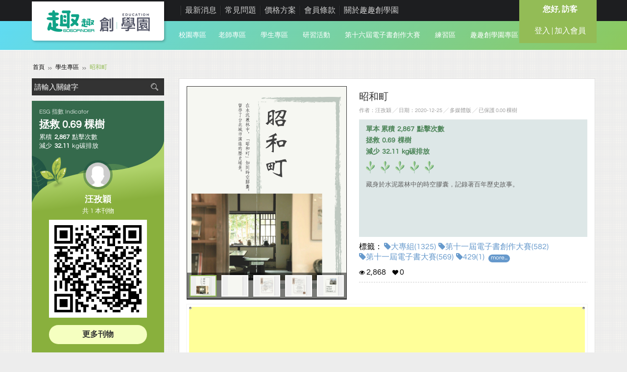

--- FILE ---
content_type: text/html; charset=UTF-8
request_url: https://edu.gogofinder.com.tw/book/content.php?id=8059
body_size: 240362
content:
<!DOCTYPE html>
<html>
	<head>
	   <meta http-equiv="cache-control" content="max-age=0" />
	   <meta http-equiv="cache-control" content="no-store" />
	   <meta http-equiv="expires" content="-1" />
	   <meta http-equiv="expires" content="Tue, 01 Jan 1980 1:00:00 GMT" />
	   <meta http-equiv="pragma" content="no-cache" />
	   <meta property="og:url" content="https://edu.gogofinder.com.tw/book/content.php?id=8059" />
		<meta property="og:type" content="website" />
		<meta property="og:description" content="藏身於水泥叢林中的時空膠囊，記錄著百年歷史故事。" />
		<meta property="og:image" content="https://edu.gogofinder.com.tw/books/zing/1/s/1608615848eEQfN3La.jpg"/> 
		<meta property="og:title" content="昭和町 ::: 趣趣創學園"/>
		    <meta charset="utf-8">
    <meta name="viewport" content="width=device-width,initial-scale=1.0,maximum-scale=1">
    
    <!-- InstanceBeginEditable name="doctitle" -->
        <title>昭和町 ::: 趣趣創學園</title>
    
    <meta name="keywords" content="電子書籍,電子書,趣趣創學園,學校,大專院校,教育,電子書閱讀器,電子刊物,多媒體書籍,多媒體電子書,多媒體刊物,校刊,班刊,手冊,教材,教案,研究報告,比賽成果">
        <meta name="description" content="藏身於水泥叢林中的時空膠囊，記錄著百年歷史故事。"> 
    
        <meta property="og:url" content="https://edu.gogofinder.com.tw/book/content.php?id=8059" />
    	<meta property="og:type" content="website" />
    	<meta property="og:description" content="藏身於水泥叢林中的時空膠囊，記錄著百年歷史故事。" />
        	<meta property="og:image" content="https://edu.gogofinder.com.tw/books/zing/1/s/1608615848eEQfN3La.jpg"/> 
            <meta property="og:title" content="昭和町 ::: 趣趣創學園"/>
    
    <link rel="apple-touch-icon" size="144x144" type="image/png" href="../theme/favicon.png?v=1769024965">
    <link rel="apple-touch-icon" size="114x114" type="image/png" href="../theme/favicon.png?v=1769024965">
    <link rel="apple-touch-icon" size="72x72" type="image/png" href="../theme/favicon.png?v=1769024965">
    <link rel="apple-touch-icon" size="57x57" type="image/png" href="../theme/favicon.png?v=1769024965">
    <link rel="apple-touch-icon-precomposed" size="144x144" type="image/png" href="../theme/favicon.png?v=1769024965">
    <link rel="apple-touch-icon-precomposed" size="114x114" type="image/png" href="../theme/favicon.png?v=1769024965">
    <link rel="apple-touch-icon-precomposed" size="72x72" type="image/png" href="../theme/favicon.png?v=1769024965">
    <link rel="apple-touch-icon-precomposed" size="57x57" type="image/png" href="../theme/favicon.png?v=1769024965">

    <!-- InstanceEndEditable -->
    <link rel="stylesheet" href="../theme/new/css/font-awesome.min.css">
    <link rel="stylesheet" href="../theme/new/css/main-style.css">
    <link rel="stylesheet" href="../theme/new/css/fontawesome/css/all.min.css"> <!--捐款頁-->
    <link rel="stylesheet" href="../theme/new/css/style_donate_story.css?v=202301053"> <!--捐款 圖文-->
    <link rel="stylesheet" href="../theme/new/css/style_tw.css?v=20200610">
    <link rel="stylesheet" href="../theme/new/css/custom_style.css">
    <link rel="stylesheet" href="../theme/new/css/plugins.css">
    <link rel="shortcut icon" type="image/x-icon" href="../theme/favicon.ico?v=1769024965">
    <!-- 手機版加入主畫面 -->
    <link rel="icon" size="72x72" type="image/png" href="../theme/favicon.png?v=1769024965">

    <!--[if IE]>
    <script>
        document.createElement("header");
        document.createElement("menu");
        document.createElement("nav");
        document.createElement("section");
        document.createElement("article");
        document.createElement("aside");
        document.createElement("figure");
        document.createElement("hgroup");
        document.createElement("footer");
        document.createElement("address");
    </script>
    <![endif]-->
    <!--[if lt IE 9]>
        <script src="../js/html5.js"></script>
    <![endif]-->
    <!-- jQuery UI -->
    <link rel="stylesheet" href="../js/jquery-ui/jquery-ui.min.css">

    <link rel="stylesheet" href="../Scripts/new/js/carousel/carousel.css">
    <link rel="stylesheet" href="../Scripts/new/js/scrollbar/jquery.mCustomScrollbar.css">
    <link rel="stylesheet" href="../Scripts/new/js/jscolor/colorpicker.css">
    <link rel="stylesheet" href="../Scripts/new/js/datepicker/css/datepicker.css">

    <!-- 2021-04 不可直接使用新的fancybox，會影響到其他頁面 -->
        <link rel="stylesheet" href="../Scripts/new/js/fancybox/jquery.fancybox.css">
    
    <link rel="stylesheet" href="../Scripts/new/js/iView/iview.css">
    <link rel="stylesheet" href="../theme/new/css/menu-min.css">

    <!-- jQuery -->
    <script type="text/javascript" src="../js/jquery.min.js"></script>
    <script type="text/javascript" src="../js/jquery-migrate.min.js"></script>

    <!-- jQuery UI -->
    <script type="text/javascript" src="../js/jquery-ui/jquery-ui.min.js"></script>

            <link rel="stylesheet" href="../theme/new/style02/basic.css">
        
    
	<style type="text/css">
        label.error{
            color:red;
            font-size: 16px;
            font-weight:bold;
        }
        .custom01 .mnav{background-color:#93BC56 !important;}
        .custom01 .ftinfo{border-top-color:#93BC56 !important;}
        .custom .inmb01 h2.title{color:#0a060a !important;}
        .custom .inmb01 .mbform .tfbox b{background:#0a060a !important;}
        .custom .inmb01 .mblinks a{color:#0a060a !important;}
     </style>
			<!-- Go to www.addthis.com/dashboard to customize your tools -->
		<script type="text/javascript" src="https://s7.addthis.com/js/300/addthis_widget.js#pubid=ra-54c993475c128449"></script>
		<script type="text/javascript">
			function show_msg(bookid){
			var limit = $("#limit").val();
				$.ajax({
				url: '../system_ajax/Show_Message.php',
					cache: false,
					type: 'POST',
					data: {id:bookid, limit:limit, "_token":"03616b41ecf9a0129f9f2e8f707061bffe0de6d9809bd1cde12fb115fbff880d"},
					success: function(response){
					obj = JSON.parse(response);
							$('#book_msg_leave').append(obj.msg);
							$('#limit').val(obj.Num);
							if (obj.leaveNum > 0){
					$('.btn_more').text("More...(" + obj.leaveNum + ")");
					} else{
					$('.btn_more').css("display", "none");
					}
					},
					error: function(xhr) {
					alert(xhr);
					}
				});
			}
		</script>
	</head>
	<body>
		<section id="wrap">
			
    <script >
        $('#wrap').addClass("custom custom01");
    </script>
        <!--【Top mbbox】-->
        <section id="topmbbox" style="top:-425px;">
            <section class="topmcont" style="background-color:#93BC56 !important;"><section class="inbox" id="panel_content">

            </section></section>
            <section class="cktop" style="background-color:#93BC56 !important;opacity:1.0"><div class="incktop" style="background-color:#93BC56 !important;opacity:1.0;"><b id="say_hello"></b><p id="toggle"></p></div></section>
            <section class="bg_cover">&nbsp;</section>
        </section>

    	<!--【Header】-->
    	<header id="header">

            <!--//*****************
            「上方選項」- 連結、分享、國家
            ******************//-->
            <!--【註1】class="fst"，代表第一個固定都要給fst，其它不用。-->
            <!--【註2】網站建議設計的li，判斷完瀏覽器支援度後，有三種狀態，分別為綠(w01)、橘(w02)、紅(w03)-->
            <!--【註3】clas="imp"，代表特別的樣式，需要特別突出時使用。-->
            <section class="hd"><section class="inbox clearfix">
            	<nav class="tlinks clearfix">
                    <ul class="ulli clearfix">
                    	<li class="fst">
                        	<!--//「PopOut語系選擇」//-->
                            <!--【註1】目前我只做點擊後，顯示/不顯示其它語系。-->
                            <!--【註2】剩下需請工程師協助處理，當我選擇日本語時，class name mcountry的div請改成日本語：<span class="mcountry i_jp" title="日本語 - Japanese language">日本語 - Japanese language</span>。-->
                        	<!--<b>語系</b>-->

                                                            &nbsp;
                                                    </li>
<!--                        <li class="imp i_webset w01">
                        	<a href="javascript:;">網站建議設定</a>
                            //「PopOut網站建議設定」//
                            【註1】網站建議設定判斷，有三種狀態，分別為優(i_y)、可(i_o)、差(i_x)
                            <section class="subdiv tlinksbox">
                            	<section class="intlinks">
                            		<ul class="ulli clearfix">
                                    	<li><b>JavaScript</b><i class="i_y" >支援<noscript>不支援請更新瀏覽器或是恢復瀏覽器設定</noscript></i></li>
                                        <li><b>作業系統</b><i class="i_y" id="os"></i></li>
                                        <li><b>瀏覽器類型</b><i class="i_y" id="browser"></i></li>
                                        <li><b>Flash</b><i class="i_y" id="flash"></i></li>
                                        <li><b>螢幕解析度</b><i class="i_y" id="screen_width_height"></i></li>
                                    </ul>
                                </section>
                                <a href="http://www.speedtest.net/" class="btn_link" target="_blank"><b>點選進行測試</b><span>頻寬建議：下載需大於0.5Mbps，上傳需大於0.3Mbps</span></a>
                            </section>
                        </li>-->
                        <li class="moreinfo">
                        	<a href="javascript:;" class="t_more" title="展開其它資訊">其它資訊</a>
                            <section class="subdiv mshow">
                                                                <ul class="ulli clearfix">
                                                                        <li><a href="../news/list.php">最新消息</a></li>
                                                                                                                                                <li><a href="../faq/list.php">常見問題</a></li>
                                                                                                                <li><a href='../article/content.php?id=4'>價格方案</a></li><li><a href='../article/content.php?id=3'>會員條款</a></li><li><a href='../article/content.php?id=5'>關於趣趣創學園</a></li></div></div>                                                                                                                                            </ul>
                                                            </section>
                        </li>
                    </ul>
                </nav>
            </section></section>

            <!--//*****
            Logo、主選單
            ******//-->
            <!--【註1】class="fst"，代表第一個固定都要給fst，其它不用。-->
            <!--【註2】class="on"，代表目前正在該分類底下。-->
            <section class="bd">
            	<section class="bd_t"><section class="inbox clearfix">
                	<div class="an_menu" title="主選單"><button class="c-hamburger c-hamburger--htx"><span></span></button></div>
                        <h1 class="title"><a href="../index/index.php"><img src="../upload/files/15474541019677.png" alt="趣趣創學園" title="趣趣創學園"></a></h1>
                    <div class="mlinks">
                    	<a href="javascript:;" class="i_count"><i class="fa fa-envira" title="環保指數"></i></a>
                    	<a href="javascript:;" class="i_sh"><i class="fa fa-search" title="搜尋"></i></a>
                    </div>
                </section></section>
                <section class="lmnavbox">
                <div class="inscroll">
                	<div class="lmnav_hd">
                                                	<h2 class="title">您好, 訪客</h2>
                            <p>登入會員享有更多功能操作</p>
                            <div class="mbctrol clearfix">
                            	<ul class="fst ulli">
                                	<li><a href="../member/login.php"><img src="../theme/new/images/header/item_mbctrl09.png"></a></li>
                                </ul>
                            </div>
                                            </div>
                    <div class="lmnav_bd">
                    	<div class="innav">
                        	<b>主選單</b>
                            <ul class="ulli clearfix">
                            	<li><a href=".././">回首頁</a></li>
                            </ul>
                        </div>
                    	<div class="innav02">
                        	<b>刊物分類</b>
                                                                    <section class="mnav"><section class="inbox"><ul class="ulli clearfix"><li class="fst"><a class="fst_a" href="../book/list.php?type=28">校園專區</a></li><li class=""><a class="fst_a" href="../book/list.php?type=5">老師專區</a></li><li class=""><a class="fst_a" href="../book/list.php?type=7">學生專區</a></li><li class=""><a class="fst_a" href="../book/list.php?type=8">研習活動</a> <div class="submnav"><i class="i_t">&nbsp;</i><ul class="ulli clearfix"><li><a href="../book/list.php?type=68"  class="hassub" >2021年</a> <div class="ssubmnav"><i class="i_l">&nbsp;</i><ul class="ulli clearfix"><li><a href="../book/list.php?type=54">佛光大學電子書課程</a></li></ul></div><li><a href="../book/list.php?type=67"  class="hassub" >2020年</a> <div class="ssubmnav"><i class="i_l">&nbsp;</i><ul class="ulli clearfix"><li><a href="../book/list.php?type=45">新竹高商圖書館</a></li><li><a href="../book/list.php?type=44">國立台灣戲曲學院</a></li></ul></div><li><a href="../book/list.php?type=66"  class="hassub" >2019年</a> <div class="ssubmnav"><i class="i_l">&nbsp;</i><ul class="ulli clearfix"><li><a href="../book/list.php?type=43">元智大學1111研習營</a></li><li><a href="../book/list.php?type=33">元智大學1031研習營</a></li><li><a href="../book/list.php?type=31">元智大學1022研習營</a></li><li><a href="../book/list.php?type=30">二重國中研習營</a></li><li><a href="../book/list.php?type=29">輔英科大護理系</a></li></ul></div><li><a href="../book/list.php?type=65"  class="hassub" >2018年</a> <div class="ssubmnav"><i class="i_l">&nbsp;</i><ul class="ulli clearfix"><li><a href="../book/list.php?type=11">校刊編輯營</a></li><li><a href="../book/list.php?type=14">長庚大學黑客松活動</a></li><li><a href="../book/list.php?type=23">志清國小體驗活動</a></li></ul></div><li><a href="../book/list.php?type=69"  class="hassub" >2017年</a> <div class="ssubmnav"><i class="i_l">&nbsp;</i><ul class="ulli clearfix"><li><a href="../book/list.php?type=70">IT夏令營</a></li></ul></div></li></ul></div><li class=""><a class="fst_a" href="../book/list.php?type=56">第十六屆電子書創作大賽</a> <div class="submnav"><i class="i_t">&nbsp;</i><ul class="ulli clearfix"><li><a href="../book/list.php?type=57">國小組</a></li><li><a href="../book/list.php?type=58">國中組</a></li><li><a href="../book/list.php?type=59">高中組</a></li><li><a href="../book/list.php?type=60">高職組</a></li><li><a href="../book/list.php?type=61">大專組</a></li><li><a href="../book/list.php?type=62">海外組</a></li><li><a href="../book/list.php?type=63">教師組</a></li></ul></div><li class=""><a class="fst_a" href="../book/list.php?type=9">練習區</a></li><li class=""><a class="fst_a" href="../book/list.php?type=10">趣趣創學園專區</a></li></ul></section></section>
                                                        </div>

                                                <div class="innav">
                        	<b>其它</b>
                            <ul class="ulli clearfix">
                            	                                <li><a href="../news/list.php">最新消息</a></li>
                                                                                                <li><a href="../brief/list.php">網站簡介</a></li>
                                                                                                <li><a href="../faq/list.php">常見問題</a></li>
                                                                <li><a href='../article/content.php?id=4'>價格方案</a></li><li><a href='../article/content.php?id=3'>會員條款</a></li><li><a href='../article/content.php?id=5'>關於趣趣創學園</a></li></div></div>                            </ul>
                        </div>
                                            </div>
                    <div class="maincover" style='display:none'></div>
                </div>
                </section>
            </section>

            <!--//「搜尋」//-->
            <!--20190212 Peter 搜尋刊物 各頁面的頁面內容、名稱、簡介、刊物名稱、作者-->
            <section class="shbar mshow">
                <div class="insh" style="padding: 2px 5px 2px 5px;">
                    <!-- 20220718  @Dino 關閉全站搜索 #GOG-681 #GOG-752 -->
                    <form action="../index/search.php?type=1" title="可搜尋刊物名稱、簡介、頁面內容、作者" id="search_site_form1" name="search_site_form1" method="post">
                                                <input type="text" class="tf" name="search" id="search" style="font-size:15px;" placeholder="請輸入關鍵字" value="">
                        <input type="hidden" id="_token" name="_token" value="03616b41ecf9a0129f9f2e8f707061bffe0de6d9809bd1cde12fb115fbff880d">
                        <button type="submit" class="btn_sh book_search" title="搜尋">搜尋</button>
                    </form>
                </div>
            </section>
            <!--20190212 Peter 搜尋刊物 各頁面的頁面內容、名稱、簡介、刊物名稱、作者-->
            <!--//「環保指數」//-->
            <section class="countbox mshow">
            <section class="incount">
                <h2 class="title">環保指數</h2>
                <div class="incount_info">
                    <p>
                    共累積 22,038,118 點擊次數<br>
                    已拯救 5,289.14 棵樹<br>
                    <!-- 成功的減少 2202918 碳排放量 -->
                    <!--20190311 peter 環保指數加入碳足跡的換算公式-->
                    減少 246,826.92 kg 碳排放量
                    </p>
                </div>
            </section>
            </section>

        </header>
        <!--【Header End】-->
	<!--【Global Setting Start】-->
    <style>
            
.custom01-2{display:none;}

/*首頁最新消息文字大小*/
.custom01 .txtlist01 li p
{font-size: 15px;}

/*隱藏出現在主選單的Google廣告*/
.google-auto-placed {display:none;}



    </style>
	<!--【Global Setting End】-->			<!--【Content】-->
			<section id="content"><section class="inbox clearfix">
            <aside class="gopath">
                <span><a href="../index/index.php">首頁</a></span>
                <span><a href="../book/list.php?type=7">學生專區</a> </span> <span> 昭和町</span>
            </aside>
					<!--//*****
					***主內容***
					******//-->
					<!-- InstanceBeginEditable name="content" -->
					<section class="mcont clearfix">
						<section class="rbox r">
							<header class="inhd inhd_bk">
									<section class="inbox">
											<div class="mb_img mb_img02">
													<div class="mb_limg"><a href="#"><img src="../theme/new/images/content/ig07_people.jpg"></a></div>
													<div class="mb_rinfo">
															<p><b>汪孜穎</b></p>
															<button class="btn" onClick="window.location='mb_bklist.php?id=25350';">更多作品</button>
													</div>
											</div>
									</section>
									<span class="bgin"></span>
							</header>
							<section class="inrbox">
								<!--//「「刊物主要資訊」 電腦 //-->
								<section class="bkmain clearfix">
									<!--//「刊物封面、預覽圖及總評價」//-->
									<!--【註1】class="on"，代表目前大圖顯示該項目。-->
									<section class="bk_img">
																				<div id="sync1">
																						<div class="item"><a href="https://edu.gogofinder.com.tw/gogofinderReader/index.php?bid=8059" target="_blank"><img src="../books/zing/1/s/1608615848eEQfN3La.jpg?v=1769024965" alt="戀戀台灣—昭和町＿改" title="戀戀台灣—昭和町＿改"></a></div>
																						<div class="item"><a href="https://edu.gogofinder.com.tw/gogofinderReader/index.php?bid=8059" target="_blank"><img src="../books/zing/1/s/1608615848wy8NmF8N.jpg?v=1769024965" alt="戀戀台灣—昭和町＿改" title="戀戀台灣—昭和町＿改"></a></div>
																						<div class="item"><a href="https://edu.gogofinder.com.tw/gogofinderReader/index.php?bid=8059" target="_blank"><img src="../books/zing/1/s/160861584821ShNehd.jpg?v=1769024965" alt="戀戀台灣—昭和町＿改" title="戀戀台灣—昭和町＿改"></a></div>
																						<div class="item"><a href="https://edu.gogofinder.com.tw/gogofinderReader/index.php?bid=8059" target="_blank"><img src="../books/zing/1/s/1608615848GiiKr2ad.jpg?v=1769024965" alt="戀戀台灣—昭和町＿改" title="戀戀台灣—昭和町＿改"></a></div>
																						<div class="item"><a href="https://edu.gogofinder.com.tw/gogofinderReader/index.php?bid=8059" target="_blank"><img src="../books/zing/1/s/16086158485N3apb6L.jpg?v=1769024965" alt="戀戀台灣—昭和町＿改" title="戀戀台灣—昭和町＿改"></a></div>
																						<div class="item"><a href="https://edu.gogofinder.com.tw/gogofinderReader/index.php?bid=8059" target="_blank"><img src="../books/zing/1/s/1608615848wy8NmF8N.jpg?v=1769024965" alt="" title=""></a></div>
																					</div>
										<div id="sync2">
																						<div class="item"><a href="https://edu.gogofinder.com.tw/gogofinderReader/index.php?bid=8059" target="_blank"><img src="../books/zing/1/s/1608615848eEQfN3La.jpg?v=1769024965" alt="戀戀台灣—昭和町＿改" title="戀戀台灣—昭和町＿改"></a></div>
																						<div class="item"><a href="https://edu.gogofinder.com.tw/gogofinderReader/index.php?bid=8059" target="_blank"><img src="../books/zing/1/s/1608615848wy8NmF8N.jpg?v=1769024965" alt="戀戀台灣—昭和町＿改" title="戀戀台灣—昭和町＿改"></a></div>
																						<div class="item"><a href="https://edu.gogofinder.com.tw/gogofinderReader/index.php?bid=8059" target="_blank"><img src="../books/zing/1/s/160861584821ShNehd.jpg?v=1769024965" alt="戀戀台灣—昭和町＿改" title="戀戀台灣—昭和町＿改"></a></div>
																						<div class="item"><a href="https://edu.gogofinder.com.tw/gogofinderReader/index.php?bid=8059" target="_blank"><img src="../books/zing/1/s/1608615848GiiKr2ad.jpg?v=1769024965" alt="戀戀台灣—昭和町＿改" title="戀戀台灣—昭和町＿改"></a></div>
																						<div class="item"><a href="https://edu.gogofinder.com.tw/gogofinderReader/index.php?bid=8059" target="_blank"><img src="../books/zing/1/s/16086158485N3apb6L.jpg?v=1769024965" alt="戀戀台灣—昭和町＿改" title="戀戀台灣—昭和町＿改"></a></div>
																						<div class="item"><a href="https://edu.gogofinder.com.tw/gogofinderReader/index.php?bid=8059" target="_blank"><img src="../books/zing/1/s/1608615848wy8NmF8N.jpg?v=1769024965" alt="" title=""></a></div>
																					</div>
																			</section>
									<!--//「書本資訊」 for 手機 //-->
									<section class="bk_txt">
										<div class="bk_btn mshow">
                                  <span class="clearfix">
								                                                                                                                        <a href="https://edu.gogofinder.com.tw/gogofinderReader/index.php?bid=8059" class="imp" target="_blank"><i class="fa fa-eye"></i>觀看</a>
                                                                                                          </span>
                                 											<!-- //借閱 Start borrow_flag reserve_flag -->
																						<!--is_author   -->
																																												<a href="javascript:;" onClick="qrimg();"><i class="fa fa-share-square-o"></i>分享 QR Code</a>
																					</div>
										<h3 class="title">昭和町</h3>
										<small><!--20181120 peter 書本資訊頁_新增顯示刊物版本 start-->
											作者：汪孜穎 ╱ 日期：2020-12-25 ╱ 多媒體版
											<!--20181120 peter 書本資訊頁_新增顯示刊物版本 end-->
                                            											╱ 已保護 0.00 棵樹
																					</small>
										<article class="Txt clearfix" style="word-wrap:break-word;">
											<div class="inscroll">
												<!--// ESG //-->
												<div class="esgtxt">
													<p>單本 累積<b>2,867</b>點擊次數<br>拯救<b>0.69</b>棵樹<br>減少<b>32.11</b>kg碳排放</p>
												</div>
												<!--// ESG //-->
												<p>藏身於水泥叢林中的時空膠囊，記錄著百年歷史故事。</p>

											</div>
										</article>
										<div class="bk_btn mshow">
											<span class="clearfix">
																								<a href="javascript:;" id="library_collect_action_rwd" onclick="library_collect('8059', 1)" class="r"><i class="fa fa-heart"></i>收藏</a>
																							</span>
																																																																																																		</div>
																			<aside class="bk_mk">
											標籤：
											<a href='../index/search_tags.php?s=910'><i class='fa fa-tag'></i>大專組(1325)</a><a href='../index/search_tags.php?s=5086'><i class='fa fa-tag'></i>第十一屆電子書創作大賽(582)</a><a href='../index/search_tags.php?s=5094'><i class='fa fa-tag'></i>第十一屆電子書大賽(569)</a><a href='../index/search_tags.php?s=5312'><i class='fa fa-tag'></i>429(1)</a>
											<script src="../Scripts/new/js/readmore/jquery.showmore.js"></script>
											<script>
											$(document).ready(function(){
												$(".bk_mk").showmore({
												childElement:"a",
														visible : 5,
														showMoreText : "<span>more...</span>",
														showLessText : "<span>less...</span>",
												});
												var bk_mk_a = $(".bk_mk a").length;
												if (bk_mk_a <= 5){$('.show_more,.show_less').hide(); }
											});</script>
										</aside>
																				<aside class="bk_ot">
											<span title="觀看次數"><i class="fa fa-eye"></i>2,868</span>
											<span title="收藏人數"><i class="fa fa-heart"></i><span id="content_collect_count">0</span></span>
										</aside>
																				<aside class="bk_share clearfix">
											<span><div class="fb-like" data-href="https://edu.gogofinder.com.tw/book/content.php?id=8059" data-layout="button_count" data-action="like" data-show-faces="true" data-share="true"></div></span>
											<span><div class="g-plusone" data-annotation="inline" data-width="300"></div></span>
										</aside>
																			</section>
								</section>
                                                                                                                                                                                                                <!--//「Banner」//-->
                                                                            <aside class="otbnr"  id="1"  >
                                                                                    <i class="i_point i_lt">&nbsp;</i><i class="i_point i_lb">&nbsp;</i><i class="i_point i_rt">&nbsp;</i><i class="i_point i_rb">&nbsp;</i>
                                                                                    <script async src="//pagead2.googlesyndication.com/pagead/js/adsbygoogle.js"></script>
<!-- 第九屆大賽_書櫃 -->
<ins class="adsbygoogle"
     style="display:block"
     data-ad-client="ca-pub-7632589834165543"
     data-ad-slot="6487311131"
     data-ad-format="auto"
     data-full-width-responsive="true"></ins>
<script>
(adsbygoogle = window.adsbygoogle || []).push({});
</script>
                                                                            </aside>
                                                                                                                                								<!--//「分享、引用與目錄」//-->
								<section class="tab_bk">
									<div class="tab_hd">
										<ul class="ulli clearfix">
																																	 												<li ><a href="#tab01" class="on">分享刊物</a></li>
																																		<!--<li  ><a href="#tab02">引用嵌入</a></li>-->
																																																						</ul>
									</div>
									<div class="tab_bd">
																				<div id="tab01" class="tab-cont"  style="display:block;" >
											 <section class="shlinks">
																							<a href="#" class="addthis_button_facebook i-fb" title="Facebook" ><img src="../theme/new/images/content/item_sh01.png" alt="Facebook" title="Facebook"></a>
																																		<a href="#" class="addthis_button_twitter i-tw" title="Twitter"><img src="../theme/new/images/content/item_sh02.png" alt="Twitter" title="Twitter"></a>
																																		<a href="#" class="addthis_button_linkedin" title="LinkedIn"><img src="../theme/new/images/content/item_sh04.png" alt="LinkedIn" title="LinkedIn"></a>
																																			<a href="#" class="addthis_button_email" title="Email"><img src="../theme/new/images/content/item_sh05.png" alt="Email" title="Email"></a>
																																			<!-- <a href="#" class="addthis_button_whatsapp" title="whatsapp"><img src="../theme/new/images/content/item_sh14.png" alt="whatsapp" title="whatsapp"></a> -->
												<a data-text="昭和町 ::: 趣趣創學園" data-link="https://edu.gogofinder.com.tw/gogofinderReader/index.php?bid=8059" class="whatsapp addthis_button_whatsap" title="whatsapp"><img src="../theme/new/images/content/item_sh14.png" alt="whatsapp" title="whatsapp"></a>
																																			<a href="#" class="addthis_button_wechat" title="wechat"><img src="../theme/new/images/content/item_sh13.png" alt="wechat" title="wechat"></a>
																																			<a href="http://line.naver.jp/R/msg/text/?https://edu.gogofinder.com.tw/book/content.php?id=8059"><img src="../theme/new/images/content/item_sh06.png"  alt="LINE" title="LINE"/></a>
																																			<a href="#" class="addthis_button_plurk i-pu" title="Plurk"><img src="../theme/new/images/content/item_sh07.png" alt="Plurk" title="Plurk"></a>
																																			<a href="#" class="addthis_button_mixi i-mixi" title="Mixi"><img src="../theme/new/images/content/item_sh08.png" alt="Mixi" title="Mixi"></a>
																																			<a href="#" class="addthis_button_sinaweibo i-we" title="Sina"><img src="../theme/new/images/content/item_sh10.png" alt="Sina" title="Sina"></a>
																																			<a href="#" class="addthis_button_qzone i-qzone" title="Qzone"><img src="../theme/new/images/content/item_sh11.png" alt="Qzone" title="Qzone"></a>
																																			<a href="http://www.addthis.com/bookmark.php?v=250&username=finderzine" class="addthis_button_compact i-addthis" title="Addthis"><img src="../theme/new/images/content/item_sh12.png" alt="Add this" title="Add this"></a>
																							</section>
											<aside class="cplink">
												<div class="cpbar">
													<div class="cp_hd"><b>刊物連結<!--em>/ Href</em--></b></div>
													<code>https://edu.gogofinder.com.tw/gogofinderReader/index.php?bid=8059</code>
												</div>
											</aside>
										</div>
																																								<div id="tab03" class="tab-cont">
											<div class="bk_clist">
																																				<ul class="ulli clearfix">
																									</ul>
																							</div>
										</div>
																			</div>
								</section>
							</section>

																		<!-- 20160328 Ken 新增由後台控制是否開啟留言 -->
													</section>
						<section class="lbox l">
							                <!--//「搜尋」//-->
                <!--20190212 Peter 搜尋刊物 各頁面的頁面內容、名稱、簡介、刊物名稱、作者-->
                <section class="shbar" style="padding: 2px 5px 2px 5px;">
                    <div class="insh">
                        <!-- 20220718  @Dino 關閉全站搜索 #GOG-681 #GOG-752 -->
                        <form action="../index/search.php?type=1" title="可搜尋刊物名稱、簡介、頁面內容、作者" id="search_site_form1" name="search_site_form1" method="post">
                                                        <input type="text" class="tf" name="search" id="search" style="font-size:15px;" placeholder="請輸入關鍵字" value="">
                            <input type="hidden" id="_token" name="_token" value="03616b41ecf9a0129f9f2e8f707061bffe0de6d9809bd1cde12fb115fbff880d">
                            <button type="submit" class="btn_sh book_search" title="搜尋">搜尋</button>
                        </form>
                    </div>
                </section>
                
                                <script>
                    $(".book_search").click(function(){
                        swal({
                            imageUrl: "../theme/loading.gif",
                            text: "搜尋中，請稍候...",
                            showConfirmButton: false,
                            allowOutsideClick: false
                        });
                    });
                </script>							<!--// ESG //-->
							<div class="esgbox">
								<div class="esg_t">
									<div class="esg_info">
										<small>ESG 指數 Indicator</small>
										<h3 class="title">拯救<b>0.69</b>棵樹</h3>
										<p>累積<b>2,867</b>點擊次數<br>減少<b>32.11</b>kg碳排放</p>
									</div>
									<div class="esg_bg">
										<svg width="269" height="239" viewBox="0 0 269 239" fill="none" xmlns="http://www.w3.org/2000/svg">
											<g class="leaf3">
												<path d="M-5.48359 131.567C0.651715 123.734 6.42613 115.695 11.8397 107.45C11.8494 107.435 11.8626 107.423 11.878 107.415C11.8935 107.407 11.9108 107.402 11.9283 107.402C11.9458 107.402 11.9631 107.407 11.9785 107.415C11.9939 107.423 12.0071 107.435 12.0167 107.45C14.7952 111.644 16.7228 116.199 17.7995 121.116C17.8013 121.128 17.8085 121.134 17.8212 121.132C17.8441 121.129 17.8675 121.125 17.8915 121.12C17.9674 121.107 17.9988 121.062 17.9855 120.986C17.1139 115.767 15.3775 110.853 12.7764 106.242C12.7616 106.216 12.7544 106.185 12.7556 106.155C12.7568 106.125 12.7664 106.095 12.7833 106.07L20.6911 94.0166C20.6979 94.0064 20.7072 93.9982 20.7182 93.9927C20.7292 93.9872 20.7414 93.9846 20.7536 93.9853C20.7658 93.9859 20.7777 93.9897 20.788 93.9963C20.7984 94.0029 20.8068 94.012 20.8125 94.0229C23.4142 99.2177 25.0567 104.687 25.7402 110.43C25.8424 111.281 25.8906 112.688 26.0876 113.826C26.0899 113.838 26.097 113.85 26.1073 113.858C26.1176 113.866 26.1304 113.87 26.1431 113.869C26.1559 113.868 26.1676 113.863 26.1759 113.853C26.1841 113.844 26.1884 113.832 26.1878 113.819C26.2081 113.171 26.1991 112.504 26.161 111.818C25.7856 105.204 24.309 98.8733 21.7313 92.8259C21.6943 92.737 21.6795 92.6405 21.688 92.5448C21.6966 92.4491 21.7283 92.357 21.7804 92.2764L29.5583 80.3226C29.6071 80.2457 29.6589 80.2449 29.7136 80.3202C34.6257 87.1886 37.5714 94.5942 39.1286 102.788C39.1336 102.815 39.1485 102.824 39.1732 102.815C39.1994 102.808 39.2201 102.794 39.2354 102.773C39.2544 102.751 39.2608 102.719 39.2547 102.675C38.0527 94.1771 35.1495 86.2942 30.5448 79.0267C30.4982 78.9529 30.499 78.8808 30.5475 78.8104L36.2255 70.4406C36.2714 70.3706 36.3222 70.368 36.378 70.4328C40.926 75.9152 44.6385 82.122 46.1148 89.1878C46.1212 89.2245 46.1428 89.2396 46.1795 89.2331L46.2732 89.2219C46.3317 89.2137 46.3561 89.1798 46.3464 89.1202C45.2697 81.9087 41.6752 75.0611 37.2818 69.378C37.1554 69.2169 37.1517 69.0527 37.2708 68.8856L43.0654 60.7639C43.1204 60.6848 43.1796 60.6817 43.243 60.7544C46.4065 64.3721 49.3662 69.0842 50.6346 73.7463C51.0886 75.4114 51.0271 76.6335 51.382 78.0364C51.3856 78.0506 51.3943 78.0629 51.4064 78.0708C51.4185 78.0787 51.4332 78.0819 51.4478 78.0796C51.4624 78.0773 51.476 78.0697 51.4859 78.0583C51.4958 78.0469 51.5015 78.0325 51.5019 78.0176C51.2759 71.3651 47.9308 65.0464 43.9852 59.8371C43.9294 59.7633 43.9294 59.6894 43.9851 59.6154C47.5138 54.8379 51.1861 50.5095 55.0019 46.6303C55.0576 46.5745 55.1011 46.5243 55.1324 46.4797C55.1375 46.4706 55.1394 46.46 55.1377 46.4496C55.136 46.4393 55.1309 46.4298 55.1231 46.4228C55.1153 46.4157 55.1054 46.4115 55.095 46.4109C55.0845 46.4102 55.0741 46.4131 55.0656 46.4191C51.0647 50.209 47.3119 54.2323 43.8072 58.4891C43.7674 58.5369 43.7125 58.5701 43.6514 58.5833C43.5902 58.5964 43.5262 58.5889 43.4694 58.5619C37.1849 55.5836 29.7786 53.5333 22.8019 53.5831C22.7666 53.5816 22.7564 53.5967 22.7713 53.6283C22.7771 53.6417 22.7859 53.6541 22.7979 53.6654C22.8156 53.681 22.8441 53.69 22.8833 53.6922C29.8586 54.1528 36.4239 56.0446 42.5793 59.3678C42.6124 59.3858 42.6411 59.4108 42.6636 59.441C42.686 59.4713 42.7016 59.5061 42.7092 59.543C42.7168 59.5799 42.7162 59.618 42.7076 59.6547C42.6989 59.6914 42.6823 59.7257 42.659 59.7553L36.5401 67.4656C36.4775 67.5457 36.3998 67.5644 36.3069 67.5217C29.5249 64.3152 22.3625 62.3634 14.8198 61.6664C13.4155 61.5359 12.1216 61.4852 10.938 61.5143C10.9239 61.5149 10.9151 61.522 10.9118 61.5354C10.9115 61.542 10.9098 61.5487 10.9069 61.5556C10.8981 61.5853 10.9048 61.6006 10.9269 61.6014C19.6084 62.1447 27.7738 64.5077 35.4231 68.6904C35.5286 68.7495 35.5453 68.8269 35.4732 68.9226L29.2883 77.2003C29.2402 77.2641 29.1799 77.2778 29.1074 77.2413C21.9502 73.5476 13.5534 71.549 5.36681 71.1409C5.21141 71.133 5.18458 71.1957 5.28634 71.3292C5.29398 71.3402 5.30405 71.3492 5.31575 71.3557C5.32745 71.3621 5.34047 71.3658 5.35382 71.3664C13.4879 71.9997 21.112 74.3358 28.2263 78.3746C28.2443 78.3847 28.2599 78.3985 28.2723 78.4149C28.2846 78.4313 28.2934 78.4501 28.298 78.47C28.3027 78.4899 28.303 78.5104 28.2992 78.5303C28.2953 78.5502 28.2872 78.569 28.2754 78.5855L20.2351 89.7517C20.1928 89.8108 20.139 89.8248 20.0737 89.7938C13.052 86.459 5.59689 84.689 -2.29149 84.484C-2.34342 84.4835 -2.39193 84.4981 -2.43703 84.5278C-2.44498 84.5327 -2.45114 84.54 -2.45462 84.5487C-2.45811 84.5574 -2.4587 84.5669 -2.45634 84.576C-2.45398 84.585 -2.4488 84.593 -2.44152 84.5989C-2.43425 84.6047 -2.42528 84.6081 -2.41595 84.6085C5.25981 85.0716 12.4643 87.1802 19.1976 90.9342C19.2959 90.9878 19.3119 91.0601 19.2456 91.1511L10.3562 103.499C10.3382 103.522 10.3134 103.54 10.2849 103.549C10.2565 103.559 10.2257 103.56 10.1965 103.552C4.2849 101.888 -1.70786 101.486 -7.78174 102.345C-7.86565 102.357 -7.87516 102.391 -7.81028 102.446C-7.76896 102.482 -7.70925 102.496 -7.63116 102.489C-1.90453 102.009 3.67954 102.728 9.12106 104.645C9.15145 104.655 9.17895 104.673 9.20134 104.696C9.22372 104.719 9.24036 104.747 9.24998 104.778C9.2596 104.809 9.26189 104.842 9.2567 104.873C9.25151 104.905 9.23898 104.935 9.22008 104.961C3.43225 112.988 -2.7248 120.791 -9.25102 128.371C-21.7788 103.739 -14.6703 77.2793 3.77703 58.0836C19.569 41.6477 41.9125 33.946 64.4463 36.5832C64.5163 36.5918 64.5819 36.6213 64.6346 36.6677C64.6874 36.7141 64.7246 36.7753 64.7415 36.8432C70.4926 59.9609 68.5399 86.6011 53.1249 105.827C39.1359 123.274 17.8108 136.404 -5.48359 131.567Z" fill="#1A4E42"/>
												<path d="M-5.48356 131.567C-9.27542 136.298 -13.3716 140.797 -17.7722 145.063C-17.8614 145.148 -17.9461 145.145 -18.0266 145.052L-21.625 141.012C-21.6411 140.994 -21.6536 140.973 -21.6616 140.95C-21.6696 140.928 -21.6731 140.903 -21.6718 140.879C-21.6704 140.855 -21.6644 140.832 -21.6539 140.81C-21.6434 140.788 -21.6288 140.769 -21.6108 140.753C-17.1724 136.82 -13.0525 132.692 -9.251 128.371C-2.72477 120.791 3.43227 112.988 9.2201 104.961C9.239 104.935 9.25153 104.905 9.25673 104.873C9.26192 104.841 9.25962 104.809 9.25001 104.778C9.24039 104.747 9.22374 104.719 9.20136 104.696C9.17898 104.673 9.15148 104.655 9.12108 104.644C3.67956 102.727 -1.9045 102.009 -7.63113 102.489C-7.70922 102.496 -7.76893 102.482 -7.81025 102.446C-7.87513 102.39 -7.86563 102.357 -7.78172 102.345C-1.70784 101.485 4.28492 101.888 10.1965 103.552C10.2257 103.56 10.2565 103.559 10.285 103.549C10.3134 103.54 10.3382 103.522 10.3562 103.498L19.2456 91.1507C19.3119 91.0597 19.2959 90.9874 19.1976 90.9338C12.4643 87.1798 5.25983 85.0712 -2.41592 84.6081C-2.42525 84.6077 -2.43422 84.6043 -2.4415 84.5985C-2.44877 84.5926 -2.45396 84.5846 -2.45632 84.5756C-2.45868 84.5665 -2.45808 84.557 -2.45459 84.5483C-2.45112 84.5396 -2.44495 84.5323 -2.437 84.5274C-2.39191 84.4978 -2.34339 84.4831 -2.29146 84.4836C5.59692 84.6886 13.052 86.4586 20.0738 89.7934C20.1391 89.8244 20.1928 89.8104 20.2351 89.7513L28.2755 78.5851C28.2872 78.5686 28.2953 78.5498 28.2992 78.5299C28.3031 78.51 28.3027 78.4895 28.2981 78.4696C28.2934 78.4497 28.2847 78.431 28.2723 78.4145C28.2599 78.3981 28.2443 78.3844 28.2264 78.3742C21.1121 74.3354 13.4879 71.9993 5.35385 71.366C5.3405 71.3654 5.32748 71.3617 5.31578 71.3553C5.30408 71.3488 5.29401 71.3398 5.28637 71.3288C5.18461 71.1953 5.21144 71.1326 5.36684 71.1405C13.5535 71.5486 21.9502 73.5472 29.1074 77.2409C29.1799 77.2774 29.2402 77.2637 29.2883 77.1999L35.4732 68.9222C35.5454 68.8265 35.5286 68.7491 35.4231 68.69C27.7738 64.5073 19.6084 62.1443 10.927 61.601C10.9048 61.6002 10.8981 61.585 10.9069 61.5552C10.9098 61.5483 10.9115 61.5416 10.9119 61.5351C10.9152 61.5216 10.9239 61.5146 10.938 61.5139C12.1216 61.4848 13.4155 61.5355 14.8199 61.666C22.3626 62.363 29.5249 64.3148 36.3069 67.5213C36.3998 67.564 36.4775 67.5453 36.5402 67.4652L42.6591 59.7549C42.6824 59.7253 42.6989 59.691 42.7076 59.6543C42.7163 59.6176 42.7168 59.5795 42.7092 59.5426C42.7016 59.5057 42.686 59.4709 42.6636 59.4407C42.6412 59.4104 42.6124 59.3854 42.5793 59.3674C36.4239 56.0442 29.8586 54.1524 22.8834 53.6919C22.8441 53.6896 22.8157 53.6806 22.7979 53.665C22.7859 53.6537 22.7771 53.6413 22.7713 53.6279C22.7565 53.5963 22.7667 53.5812 22.8019 53.5828C29.7786 53.5329 37.185 55.5832 43.4694 58.5615C43.5262 58.5886 43.5902 58.5961 43.6514 58.5829C43.7126 58.5697 43.7674 58.5366 43.8073 58.4887C47.312 54.2319 51.0647 50.2086 55.0656 46.4187C55.0742 46.4127 55.0845 46.4098 55.095 46.4105C55.1055 46.4112 55.1154 46.4154 55.1231 46.4224C55.1309 46.4294 55.136 46.4389 55.1377 46.4492C55.1394 46.4596 55.1375 46.4702 55.1324 46.4793C55.1011 46.5239 55.0576 46.5741 55.0019 46.6299C51.1861 50.5091 47.5138 54.8375 43.9852 59.615C43.9294 59.689 43.9295 59.7629 43.9852 59.8367C47.9308 65.046 51.276 71.3647 51.5019 78.0172C51.5015 78.0321 51.4959 78.0465 51.4859 78.0579C51.476 78.0693 51.4625 78.0769 51.4479 78.0792C51.4333 78.0815 51.4185 78.0783 51.4064 78.0704C51.3943 78.0625 51.3857 78.0503 51.382 78.036C51.0272 76.6332 51.0886 75.411 50.6347 73.7459C49.3662 69.0838 46.4066 64.3717 43.243 60.7541C43.1796 60.6813 43.1204 60.6844 43.0654 60.7635L37.2708 68.8852C37.1517 69.0523 37.1554 69.2165 37.2818 69.3776C41.6752 75.0607 45.2697 81.9083 46.3464 89.1198C46.3561 89.1794 46.3317 89.2133 46.2732 89.2215L46.1795 89.2327C46.1428 89.2392 46.1213 89.2241 46.1148 89.1874C44.6385 82.1216 40.926 75.9148 36.378 70.4324C36.3223 70.3677 36.2714 70.3703 36.2255 70.4402L30.5475 78.81C30.499 78.8804 30.4982 78.9525 30.5449 79.0263C35.1495 86.2938 38.0528 94.1767 39.2547 102.675C39.2608 102.718 39.2544 102.751 39.2354 102.773C39.2202 102.793 39.1994 102.807 39.1733 102.815C39.1486 102.823 39.1337 102.814 39.1286 102.788C37.5715 94.5938 34.6257 87.1882 29.7136 80.3198C29.6589 80.2445 29.6072 80.2453 29.5583 80.3222L21.7804 92.276C21.7283 92.3566 21.6966 92.4487 21.688 92.5444C21.6795 92.6401 21.6943 92.7366 21.7313 92.8255C24.309 98.8729 25.7856 105.204 26.1611 111.818C26.1992 112.503 26.2081 113.17 26.1878 113.819C26.1884 113.832 26.1842 113.844 26.1759 113.853C26.1676 113.862 26.1559 113.868 26.1432 113.869C26.1304 113.869 26.1176 113.865 26.1073 113.857C26.097 113.849 26.0899 113.838 26.0876 113.825C25.8906 112.688 25.8425 111.281 25.7402 110.43C25.0568 104.686 23.4142 99.2173 20.8126 94.0225C20.8068 94.0116 20.7984 94.0025 20.7881 93.9959C20.7777 93.9893 20.7659 93.9855 20.7536 93.9849C20.7414 93.9842 20.7292 93.9868 20.7182 93.9923C20.7073 93.9978 20.6979 94.006 20.6911 94.0162L12.7834 106.07C12.7665 106.095 12.7569 106.124 12.7557 106.155C12.7544 106.185 12.7616 106.215 12.7765 106.242C15.3775 110.852 17.1139 115.767 17.9855 120.986C17.9988 121.062 17.9674 121.106 17.8915 121.12C17.8675 121.124 17.8441 121.128 17.8212 121.132C17.8085 121.133 17.8013 121.128 17.7995 121.115C16.7228 116.199 14.7952 111.643 12.0167 107.45C12.0071 107.435 11.9939 107.423 11.9785 107.415C11.9631 107.406 11.9459 107.402 11.9283 107.402C11.9108 107.402 11.8935 107.406 11.8781 107.415C11.8626 107.423 11.8494 107.435 11.8397 107.449C6.42616 115.694 0.651743 123.734 -5.48356 131.567Z" fill="#427556"/>
											</g>
											<g class="leaf3">
												<path d="M178.915 59.898C178.926 51.7392 178.599 43.6296 177.935 35.569C177.934 35.5546 177.936 35.5402 177.942 35.5271C177.948 35.514 177.957 35.5025 177.968 35.4936C177.98 35.4848 177.993 35.4789 178.007 35.4765C178.021 35.4741 178.036 35.4753 178.05 35.4798C181.962 36.7871 185.507 38.7576 188.685 41.3911C188.692 41.3984 188.7 41.3983 188.707 41.3907C188.72 41.3771 188.733 41.3627 188.746 41.3476C188.789 41.3007 188.787 41.2561 188.74 41.2137C185.542 38.2812 181.939 35.982 177.931 34.316C177.908 34.3061 177.888 34.2902 177.873 34.27C177.859 34.2497 177.85 34.226 177.849 34.2013L176.874 22.4205C176.873 22.4104 176.875 22.4004 176.879 22.3913C176.883 22.3822 176.89 22.3744 176.898 22.3687C176.906 22.3629 176.916 22.3594 176.926 22.3584C176.936 22.3574 176.946 22.3591 176.955 22.3632C181.259 24.4067 185.081 27.1116 188.422 30.4779C188.918 30.9762 189.659 31.8611 190.36 32.4966C190.368 32.5035 190.379 32.5074 190.389 32.5074C190.4 32.5074 190.41 32.5036 190.418 32.4966C190.426 32.4897 190.431 32.4802 190.431 32.47C190.432 32.4599 190.429 32.4498 190.422 32.4419C190.108 32.0126 189.765 31.586 189.394 31.1622C185.813 27.0779 181.663 23.7325 176.945 21.126C176.876 21.0872 176.818 21.0323 176.775 20.9662C176.732 20.9 176.706 20.8244 176.699 20.7461L175.691 9.09544C175.684 9.02111 175.717 8.99446 175.79 9.01551C182.431 10.9741 188.073 14.2725 193.216 18.7814C193.232 18.796 193.246 18.7942 193.258 18.7761C193.271 18.758 193.277 18.7386 193.277 18.7177C193.278 18.6939 193.266 18.6696 193.24 18.6447C188.174 13.76 182.318 10.1318 175.674 7.76004C175.607 7.73591 175.571 7.68888 175.567 7.61897L175.011 -0.655722C175.005 -0.724118 175.036 -0.751473 175.105 -0.737787C180.812 0.509045 186.344 2.64567 190.864 6.46629C190.887 6.48674 190.909 6.48561 190.929 6.46292L190.984 6.40835C191.018 6.37352 191.016 6.33929 190.98 6.30567C186.644 2.18921 180.865 -0.421068 175.157 -1.8756C174.994 -1.91593 174.909 -2.02015 174.901 -2.18829L174.546 -10.3615C174.541 -10.4403 174.578 -10.4723 174.656 -10.4572C178.526 -9.71652 182.817 -8.16569 185.99 -5.79339C187.124 -4.94663 187.701 -4.12584 188.639 -3.39848C188.648 -3.3911 188.66 -3.38758 188.672 -3.38857C188.684 -3.38954 188.695 -3.39495 188.703 -3.40381C188.711 -3.41266 188.716 -3.42437 188.717 -3.43674C188.718 -3.44912 188.714 -3.46134 188.707 -3.47115C185.203 -7.6558 179.851 -10.0502 174.672 -11.4247C174.599 -11.4442 174.562 -11.492 174.56 -11.5679C174.429 -16.4363 174.617 -21.087 175.124 -25.5199C175.132 -25.5841 175.135 -25.6385 175.133 -25.6831C175.131 -25.6916 175.127 -25.6994 175.121 -25.7053C175.114 -25.7111 175.106 -25.7146 175.098 -25.7152C175.089 -25.7158 175.081 -25.7136 175.074 -25.7087C175.066 -25.7039 175.061 -25.6968 175.059 -25.6885C174.387 -21.22 173.993 -16.7258 173.877 -12.2059C173.875 -12.1549 173.856 -12.1058 173.824 -12.0664C173.791 -12.027 173.745 -11.9995 173.695 -11.9883C168.131 -10.7404 162.31 -8.32663 157.827 -4.77255C157.803 -4.75576 157.804 -4.7409 157.83 -4.72794C157.84 -4.72217 157.852 -4.71865 157.866 -4.71739C157.885 -4.71625 157.908 -4.72485 157.935 -4.74318C162.674 -7.96671 167.872 -10.0584 173.527 -11.0182C173.557 -11.0233 173.588 -11.0217 173.618 -11.0134C173.648 -11.0052 173.676 -10.9906 173.699 -10.9706C173.723 -10.9506 173.742 -10.9257 173.755 -10.8976C173.767 -10.8695 173.774 -10.839 173.774 -10.8081L173.712 -2.73701C173.712 -2.65362 173.671 -2.60228 173.59 -2.58298C167.589 -1.23143 161.975 1.1229 156.749 4.48004C155.776 5.10464 154.914 5.72506 154.164 6.34128C154.155 6.34888 154.153 6.35785 154.158 6.36819C154.161 6.3726 154.163 6.37777 154.165 6.3837C154.174 6.40736 154.186 6.41386 154.201 6.40318C160.085 2.37187 166.554 -0.223071 173.609 -1.38163C173.707 -1.39675 173.756 -1.35518 173.758 -1.25694L173.94 7.21416C173.941 7.27966 173.909 7.31893 173.844 7.33198C167.355 8.55808 160.92 11.5053 155.424 15.3742C155.319 15.4475 155.334 15.5016 155.467 15.5365C155.477 15.5397 155.488 15.5405 155.499 15.5388C155.51 15.537 155.52 15.5328 155.529 15.5265C161.105 11.8297 167.211 9.49052 173.847 8.50905C173.863 8.50655 173.881 8.50753 173.897 8.51191C173.913 8.51629 173.928 8.52398 173.941 8.5345C173.954 8.54501 173.965 8.5581 173.972 8.57292C173.98 8.58775 173.984 8.60397 173.985 8.62054L174.426 19.8947C174.429 19.9543 174.401 19.9905 174.343 20.0034C168.122 21.393 162.411 24.0127 157.211 27.8622C157.177 27.8881 157.153 27.9221 157.139 27.964C157.136 27.9712 157.136 27.979 157.138 27.9864C157.14 27.9937 157.144 28.0002 157.151 28.0049C157.157 28.0095 157.164 28.0121 157.172 28.0122C157.179 28.0123 157.187 28.01 157.193 28.0055C162.387 24.43 168.107 22.1557 174.353 21.1826C174.443 21.1676 174.49 21.2062 174.493 21.2985L174.982 33.7646C174.982 33.789 174.975 33.813 174.962 33.8335C174.948 33.854 174.929 33.8701 174.906 33.8798C170.246 35.7886 166.17 38.5538 162.679 42.1753C162.631 42.2253 162.642 42.2519 162.712 42.2552C162.757 42.2574 162.802 42.2365 162.849 42.1925C166.307 38.9914 170.278 36.6368 174.762 35.1287C174.787 35.1203 174.814 35.1178 174.84 35.1215C174.866 35.1251 174.891 35.1349 174.913 35.1499C174.935 35.1649 174.953 35.1848 174.965 35.208C174.978 35.2311 174.985 35.257 174.986 35.2834C175.298 43.3918 175.259 51.5422 174.868 59.7345C154.338 50.1414 145.575 29.4555 147.805 7.73931C149.713 -10.8531 160.263 -27.1089 176.155 -36.7797C176.205 -36.8095 176.262 -36.8236 176.32 -36.8202C176.377 -36.8169 176.432 -36.7961 176.477 -36.7608C191.863 -24.7256 204.05 -6.52541 203.794 13.6798C203.561 32.015 196.41 51.2645 178.915 59.898Z" fill="#1A4E42"/>
												<path d="M178.915 59.8979C178.854 64.8695 178.478 69.8444 177.788 74.8225C177.773 74.9225 177.716 74.963 177.618 74.9439L173.253 74.1493C173.233 74.1459 173.215 74.1386 173.198 74.128C173.182 74.1174 173.167 74.1036 173.156 74.0874C173.145 74.0712 173.137 74.0529 173.132 74.0336C173.128 74.0143 173.128 73.9944 173.131 73.975C174.014 69.193 174.593 64.4461 174.867 59.7344C175.258 51.5421 175.298 43.3917 174.986 35.2833C174.985 35.2569 174.978 35.231 174.965 35.2079C174.953 35.1847 174.935 35.1648 174.913 35.1498C174.891 35.1348 174.866 35.125 174.84 35.1214C174.814 35.1177 174.787 35.1202 174.762 35.1286C170.278 36.6367 166.307 38.9913 162.849 42.1923C162.802 42.2364 162.757 42.2573 162.712 42.2551C162.642 42.2518 162.631 42.2252 162.679 42.1752C166.17 38.5537 170.246 35.7885 174.906 33.8797C174.928 33.87 174.948 33.8539 174.961 33.8334C174.975 33.8129 174.982 33.7889 174.982 33.7645L174.493 21.2984C174.49 21.2061 174.443 21.1675 174.352 21.1825C168.107 22.1556 162.387 24.4299 157.193 28.0054C157.187 28.0099 157.179 28.0122 157.172 28.0121C157.164 28.012 157.157 28.0094 157.15 28.0048C157.144 28.0001 157.14 27.9936 157.138 27.9863C157.136 27.9789 157.136 27.9711 157.139 27.9639C157.153 27.922 157.177 27.888 157.211 27.8621C162.411 24.0126 168.122 21.3929 174.343 20.0033C174.401 19.9904 174.428 19.9541 174.426 19.8946L173.985 8.62043C173.984 8.60386 173.98 8.58764 173.972 8.57282C173.965 8.55799 173.954 8.5449 173.941 8.53439C173.928 8.52387 173.913 8.51618 173.897 8.5118C173.88 8.50742 173.863 8.50644 173.847 8.50894C167.211 9.49041 161.105 11.8296 155.529 15.5264C155.52 15.5327 155.51 15.5369 155.499 15.5387C155.488 15.5404 155.477 15.5396 155.467 15.5364C155.334 15.5015 155.319 15.4474 155.424 15.3741C160.92 11.5052 167.354 8.55797 173.844 7.33188C173.909 7.31882 173.941 7.27955 173.94 7.21405L173.758 -1.25704C173.756 -1.35529 173.707 -1.39686 173.609 -1.38174C166.554 -0.223177 160.085 2.37176 154.201 6.40307C154.186 6.41375 154.174 6.40726 154.165 6.3836C154.163 6.37767 154.161 6.37249 154.158 6.36808C154.153 6.35774 154.155 6.34877 154.164 6.34117C154.914 5.72495 155.776 5.10453 156.749 4.47993C161.975 1.1228 167.589 -1.23154 173.59 -2.58309C173.671 -2.60239 173.712 -2.65373 173.712 -2.73711L173.774 -10.8082C173.774 -10.8391 173.767 -10.8696 173.754 -10.8977C173.742 -10.9258 173.723 -10.9507 173.699 -10.9707C173.676 -10.9907 173.648 -11.0053 173.618 -11.0136C173.588 -11.0218 173.557 -11.0234 173.527 -11.0183C167.872 -10.0585 162.674 -7.96682 157.934 -4.74329C157.908 -4.72495 157.885 -4.71635 157.866 -4.7175C157.852 -4.71875 157.84 -4.72228 157.83 -4.72805C157.804 -4.741 157.803 -4.75587 157.827 -4.77266C162.31 -8.32673 168.131 -10.7405 173.695 -11.9884C173.745 -11.9996 173.791 -12.0271 173.823 -12.0665C173.856 -12.1059 173.875 -12.155 173.877 -12.206C173.992 -16.7259 174.386 -21.2201 175.059 -25.6887C175.061 -25.6969 175.066 -25.704 175.074 -25.7088C175.081 -25.7137 175.089 -25.7159 175.098 -25.7153C175.106 -25.7147 175.114 -25.7112 175.121 -25.7054C175.127 -25.6995 175.131 -25.6917 175.132 -25.6832C175.135 -25.6386 175.132 -25.5842 175.124 -25.52C174.617 -21.0871 174.429 -16.4365 174.56 -11.568C174.561 -11.4921 174.599 -11.4444 174.672 -11.4248C179.851 -10.0503 185.203 -7.65591 188.707 -3.47126C188.714 -3.46144 188.718 -3.44923 188.717 -3.43685C188.716 -3.42447 188.711 -3.41277 188.703 -3.40391C188.695 -3.39506 188.684 -3.38965 188.672 -3.38867C188.66 -3.38769 188.648 -3.39121 188.639 -3.39859C187.701 -4.12594 187.124 -4.94674 185.99 -5.7935C182.817 -8.1658 178.526 -9.71663 174.656 -10.4573C174.578 -10.4724 174.541 -10.4405 174.546 -10.3616L174.901 -2.18839C174.908 -2.02026 174.994 -1.91603 175.157 -1.87571C180.864 -0.421174 186.644 2.18911 190.98 6.30557C191.016 6.33918 191.018 6.37341 190.984 6.40825L190.929 6.46281C190.909 6.48551 190.887 6.48663 190.864 6.46618C186.344 2.64556 180.812 0.508937 175.105 -0.737893C175.036 -0.751579 175.005 -0.724226 175.011 -0.655828L175.567 7.61886C175.571 7.68877 175.607 7.7358 175.674 7.75993C182.318 10.1317 188.173 13.7599 193.24 18.6446C193.266 18.6694 193.278 18.6938 193.277 18.7176C193.277 18.7385 193.271 18.7579 193.258 18.776C193.246 18.7941 193.232 18.7959 193.216 18.7813C188.073 14.2724 182.431 10.974 175.79 9.01541C175.716 8.99436 175.683 9.021 175.691 9.09533L176.699 20.746C176.706 20.8243 176.732 20.8999 176.775 20.9661C176.818 21.0322 176.876 21.0871 176.945 21.1259C181.663 23.7324 185.813 27.0778 189.394 31.1621C189.765 31.5859 190.108 32.0125 190.422 32.4418C190.429 32.4497 190.432 32.4598 190.431 32.4699C190.431 32.4801 190.426 32.4896 190.418 32.4965C190.41 32.5035 190.4 32.5073 190.389 32.5073C190.379 32.5073 190.368 32.5034 190.36 32.4965C189.659 31.861 188.917 30.9761 188.422 30.4778C185.081 27.1115 181.259 24.4066 176.955 22.3631C176.946 22.359 176.936 22.3573 176.926 22.3583C176.916 22.3592 176.906 22.3628 176.898 22.3686C176.89 22.3743 176.883 22.3821 176.879 22.3912C176.875 22.4003 176.873 22.4103 176.874 22.4204L177.848 34.2012C177.85 34.2258 177.859 34.2496 177.873 34.2699C177.888 34.2901 177.908 34.306 177.931 34.3159C181.939 35.9818 185.542 38.2811 188.74 41.2136C188.787 41.256 188.789 41.3006 188.746 41.3475C188.733 41.3626 188.72 41.377 188.707 41.3906C188.7 41.3982 188.692 41.3983 188.685 41.391C185.507 38.7575 181.962 36.787 178.05 35.4797C178.036 35.4751 178.021 35.474 178.007 35.4764C177.993 35.4788 177.98 35.4847 177.968 35.4935C177.957 35.5024 177.948 35.5138 177.942 35.527C177.936 35.5401 177.934 35.5545 177.935 35.5688C178.599 43.6294 178.926 51.7391 178.915 59.8979Z" fill="#427556"/>
											</g>
											<g class="leaf3">
												<path d="M175.087 181.948C167.56 175.44 159.81 169.283 151.837 163.477C151.823 163.466 151.811 163.453 151.804 163.437C151.796 163.421 151.793 163.403 151.794 163.386C151.795 163.368 151.8 163.351 151.809 163.336C151.818 163.321 151.831 163.309 151.846 163.3C156.169 160.728 160.812 159.023 165.775 158.186C165.788 158.185 165.794 158.178 165.793 158.165C165.791 158.142 165.788 158.118 165.784 158.094C165.775 158.018 165.732 157.984 165.655 157.994C160.4 158.612 155.407 160.108 150.676 162.483C150.649 162.496 150.618 162.502 150.588 162.499C150.558 162.497 150.529 162.486 150.505 162.467L138.848 153.985C138.838 153.978 138.83 153.968 138.825 153.957C138.821 153.946 138.819 153.934 138.82 153.921C138.821 153.909 138.825 153.897 138.832 153.887C138.84 153.877 138.849 153.869 138.86 153.864C144.175 151.517 149.717 150.141 155.487 149.737C156.342 149.676 157.75 149.696 158.895 149.554C158.908 149.553 158.92 149.546 158.928 149.536C158.937 149.526 158.941 149.514 158.941 149.501C158.941 149.488 158.936 149.476 158.927 149.468C158.918 149.459 158.906 149.454 158.894 149.454C158.247 149.402 157.58 149.379 156.893 149.384C150.269 149.439 143.874 150.607 137.709 152.889C137.619 152.921 137.521 152.931 137.426 152.918C137.331 152.905 137.241 152.869 137.163 152.813L125.6 144.465C125.525 144.413 125.527 144.361 125.605 144.31C132.703 139.736 140.242 137.153 148.502 135.994C148.529 135.99 148.539 135.976 148.531 135.951C148.525 135.924 148.512 135.903 148.493 135.887C148.471 135.867 148.439 135.859 148.396 135.863C139.849 136.652 131.835 139.17 124.353 143.417C124.277 143.46 124.205 143.456 124.137 143.404L116.052 137.327C115.984 137.278 115.984 137.227 116.052 137.175C121.748 132.898 128.127 129.49 135.256 128.358C135.293 128.353 135.309 128.332 135.305 128.295L135.298 128.201C135.292 128.142 135.26 128.116 135.2 128.123C127.945 128.849 120.931 132.108 115.042 136.221C114.875 136.339 114.711 136.335 114.549 136.208L106.718 130.027C106.642 129.968 106.641 129.909 106.717 129.849C110.484 126.864 115.333 124.136 120.052 123.095C121.737 122.722 122.954 122.843 124.373 122.556C124.387 122.554 124.4 122.545 124.408 122.534C124.417 122.522 124.421 122.508 124.419 122.493C124.418 122.478 124.411 122.464 124.4 122.454C124.389 122.443 124.375 122.437 124.36 122.436C117.704 122.339 111.231 125.375 105.837 129.063C105.76 129.115 105.686 129.112 105.615 129.053C101.014 125.297 96.8688 121.419 93.1789 117.42C93.1258 117.362 93.0778 117.316 93.0348 117.282C93.0259 117.277 93.0154 117.274 93.005 117.276C92.9946 117.277 92.9849 117.281 92.9775 117.289C92.9701 117.296 92.9654 117.306 92.9642 117.316C92.9631 117.327 92.9655 117.337 92.971 117.346C96.5627 121.526 100.4 125.469 104.482 129.176C104.528 129.218 104.558 129.274 104.568 129.336C104.578 129.398 104.568 129.461 104.538 129.517C101.259 135.65 98.8523 142.948 98.5643 149.919C98.561 149.954 98.5756 149.965 98.6079 149.952C98.6216 149.947 98.6344 149.938 98.6462 149.927C98.6627 149.91 98.673 149.882 98.6772 149.843C99.4749 142.898 101.683 136.432 105.3 130.445C105.319 130.413 105.346 130.385 105.377 130.364C105.408 130.343 105.444 130.329 105.481 130.324C105.518 130.318 105.556 130.32 105.593 130.331C105.629 130.341 105.662 130.359 105.691 130.384L113.096 136.869C113.173 136.935 113.188 137.014 113.14 137.105C109.609 143.724 107.313 150.783 106.251 158.283C106.053 159.679 105.94 160.969 105.912 162.153C105.912 162.167 105.918 162.176 105.931 162.18C105.938 162.181 105.945 162.183 105.951 162.186C105.981 162.196 105.996 162.19 105.998 162.168C106.961 153.523 109.717 145.482 114.265 138.044C114.329 137.942 114.407 137.929 114.499 138.005L122.468 144.584C122.529 144.635 122.54 144.696 122.5 144.766C118.464 151.736 116.061 160.027 115.257 168.184C115.242 168.339 115.303 168.368 115.441 168.273C115.453 168.266 115.462 168.257 115.469 168.245C115.476 168.234 115.48 168.221 115.482 168.208C116.508 160.114 119.211 152.612 123.589 145.701C123.6 145.684 123.615 145.669 123.632 145.657C123.649 145.646 123.668 145.638 123.688 145.634C123.708 145.631 123.729 145.631 123.748 145.636C123.768 145.641 123.786 145.65 123.802 145.663L134.566 154.234C134.623 154.279 134.634 154.334 134.6 154.397C130.929 161.249 128.8 168.61 128.214 176.479C128.211 176.531 128.223 176.58 128.25 176.627C128.255 176.635 128.262 176.641 128.27 176.645C128.279 176.649 128.288 176.65 128.298 176.648C128.307 176.646 128.315 176.642 128.321 176.635C128.327 176.628 128.331 176.619 128.332 176.61C129.166 168.965 131.621 161.871 135.697 155.328C135.755 155.232 135.828 155.22 135.916 155.29L147.818 164.767C147.841 164.786 147.858 164.812 147.866 164.841C147.874 164.87 147.873 164.9 147.864 164.929C145.916 170.753 145.224 176.72 145.788 182.828C145.796 182.912 145.829 182.924 145.888 182.861C145.925 182.822 145.943 182.763 145.939 182.685C145.737 176.941 146.725 171.399 148.903 166.056C148.916 166.027 148.934 166 148.959 165.979C148.983 165.957 149.012 165.942 149.043 165.934C149.074 165.926 149.107 165.925 149.138 165.932C149.17 165.939 149.199 165.953 149.224 165.973C156.962 172.143 164.457 178.67 171.712 185.556C146.502 196.876 120.418 188.495 102.138 169.139C86.4862 152.57 79.8756 129.88 83.601 107.5C83.613 107.431 83.6456 107.366 83.6945 107.316C83.7434 107.266 83.8063 107.231 83.8749 107.218C107.244 102.593 133.758 105.833 152.216 122.161C168.964 136.979 181.046 158.915 175.087 181.948Z" fill="#1A4E42"/>
												<path d="M175.087 181.948C179.629 185.965 183.925 190.274 187.973 194.876C188.053 194.969 188.046 195.054 187.949 195.129L183.739 198.528C183.72 198.543 183.699 198.555 183.676 198.562C183.653 198.568 183.629 198.571 183.605 198.568C183.581 198.566 183.558 198.559 183.536 198.547C183.515 198.536 183.497 198.52 183.481 198.501C179.768 193.878 175.845 189.563 171.712 185.556C164.457 178.671 156.961 172.143 149.224 165.973C149.199 165.953 149.17 165.939 149.138 165.932C149.107 165.926 149.074 165.926 149.043 165.934C149.012 165.943 148.983 165.958 148.959 165.979C148.934 166 148.915 166.027 148.903 166.057C146.725 171.399 145.737 176.942 145.939 182.685C145.943 182.763 145.925 182.822 145.888 182.862C145.829 182.924 145.796 182.913 145.788 182.828C145.224 176.72 145.916 170.754 147.864 164.93C147.873 164.901 147.874 164.87 147.866 164.841C147.858 164.812 147.841 164.787 147.818 164.768L135.916 155.291C135.828 155.22 135.755 155.233 135.697 155.328C131.621 161.872 129.166 168.966 128.332 176.61C128.331 176.619 128.327 176.628 128.321 176.635C128.315 176.642 128.307 176.647 128.297 176.649C128.288 176.651 128.279 176.65 128.27 176.646C128.262 176.642 128.255 176.635 128.25 176.627C128.223 176.581 128.211 176.532 128.214 176.48C128.8 168.61 130.929 161.25 134.6 154.398C134.634 154.334 134.623 154.28 134.566 154.235L123.802 145.663C123.786 145.65 123.768 145.641 123.748 145.637C123.729 145.632 123.708 145.631 123.688 145.635C123.668 145.638 123.649 145.646 123.632 145.658C123.615 145.669 123.6 145.684 123.589 145.702C119.211 152.612 116.508 160.114 115.482 168.208C115.48 168.221 115.476 168.234 115.469 168.246C115.462 168.257 115.453 168.267 115.441 168.274C115.303 168.369 115.242 168.339 115.257 168.184C116.061 160.027 118.464 151.737 122.5 144.767C122.54 144.696 122.529 144.635 122.468 144.584L114.499 138.006C114.407 137.929 114.329 137.942 114.265 138.045C109.717 145.482 106.961 153.524 105.998 162.169C105.996 162.191 105.981 162.197 105.951 162.186C105.944 162.183 105.938 162.181 105.931 162.181C105.918 162.177 105.911 162.168 105.911 162.153C105.94 160.97 106.053 159.68 106.251 158.283C107.313 150.783 109.609 143.724 113.14 137.105C113.188 137.014 113.173 136.936 113.096 136.869L105.691 130.384C105.662 130.36 105.629 130.341 105.593 130.331C105.556 130.321 105.518 130.318 105.481 130.324C105.444 130.33 105.408 130.344 105.377 130.365C105.346 130.386 105.319 130.413 105.3 130.445C101.682 136.432 99.4749 142.898 98.6771 149.843C98.6729 149.882 98.6626 149.91 98.6461 149.927C98.6343 149.939 98.6215 149.947 98.6078 149.952C98.5755 149.965 98.5609 149.954 98.5642 149.919C98.8522 142.948 101.259 135.65 104.538 129.517C104.568 129.462 104.578 129.398 104.568 129.336C104.558 129.275 104.527 129.218 104.482 129.176C100.399 125.469 96.5626 121.526 92.9709 117.347C92.9654 117.338 92.963 117.327 92.9641 117.317C92.9653 117.306 92.97 117.297 92.9774 117.289C92.9848 117.282 92.9945 117.277 93.0049 117.276C93.0153 117.275 93.0258 117.277 93.0347 117.283C93.0777 117.316 93.1258 117.362 93.1788 117.42C96.8687 121.42 101.014 125.297 105.615 129.053C105.686 129.112 105.76 129.116 105.837 129.064C111.231 125.375 117.704 122.34 124.36 122.436C124.375 122.437 124.389 122.444 124.4 122.454C124.411 122.465 124.417 122.479 124.419 122.493C124.421 122.508 124.417 122.522 124.408 122.534C124.4 122.546 124.387 122.554 124.373 122.557C122.954 122.843 121.737 122.723 120.051 123.096C115.333 124.137 110.484 126.865 106.717 129.849C106.641 129.909 106.641 129.969 106.718 130.027L114.549 136.208C114.71 136.335 114.875 136.34 115.042 136.221C120.931 132.108 127.944 128.85 135.2 128.123C135.26 128.117 135.292 128.143 135.298 128.201L135.304 128.296C135.309 128.332 135.293 128.353 135.256 128.358C128.127 129.49 121.748 132.898 116.052 137.175C115.984 137.228 115.984 137.279 116.052 137.328L124.137 143.404C124.205 143.456 124.277 143.461 124.353 143.418C131.835 139.17 139.849 136.652 148.395 135.863C148.439 135.859 148.471 135.867 148.492 135.887C148.512 135.903 148.525 135.925 148.531 135.951C148.539 135.976 148.529 135.991 148.502 135.995C140.242 137.153 132.703 139.737 125.605 144.311C125.527 144.361 125.525 144.413 125.599 144.466L137.163 152.813C137.241 152.869 137.331 152.905 137.426 152.919C137.521 152.932 137.618 152.922 137.709 152.889C143.874 150.607 150.269 149.439 156.893 149.384C157.58 149.379 158.247 149.403 158.894 149.454C158.906 149.454 158.918 149.459 158.927 149.468C158.936 149.477 158.941 149.489 158.941 149.501C158.941 149.514 158.937 149.527 158.928 149.537C158.92 149.547 158.908 149.553 158.895 149.555C157.75 149.696 156.342 149.676 155.487 149.737C149.717 150.142 144.175 151.518 138.86 153.865C138.849 153.87 138.839 153.878 138.832 153.888C138.825 153.898 138.821 153.91 138.82 153.922C138.818 153.934 138.82 153.946 138.825 153.957C138.83 153.969 138.838 153.978 138.848 153.986L150.505 162.468C150.529 162.486 150.558 162.497 150.588 162.5C150.618 162.502 150.649 162.497 150.676 162.483C155.407 160.108 160.4 158.612 165.655 157.994C165.732 157.985 165.775 158.018 165.784 158.094C165.788 158.119 165.79 158.142 165.793 158.165C165.794 158.178 165.788 158.185 165.775 158.186C160.812 159.024 156.169 160.728 151.846 163.3C151.831 163.309 151.818 163.322 151.809 163.337C151.8 163.352 151.795 163.369 151.794 163.386C151.793 163.404 151.796 163.421 151.804 163.437C151.811 163.453 151.823 163.467 151.837 163.477C159.81 169.284 167.56 175.441 175.087 181.948Z" fill="#427556"/>
											</g>
											<g class="leaf3">
												<path d="M317.096 107.767C310.778 100.08 304.181 92.701 297.305 85.6298C297.292 85.6172 297.284 85.6017 297.279 85.5848C297.274 85.5679 297.274 85.5502 297.278 85.5331C297.281 85.516 297.289 85.5001 297.301 85.4868C297.312 85.4735 297.327 85.4633 297.343 85.4571C302.039 83.6531 306.904 82.7581 311.937 82.7722C311.95 82.7732 311.957 82.7673 311.958 82.7545C311.96 82.7314 311.961 82.7077 311.961 82.6833C311.965 82.6063 311.928 82.5661 311.851 82.5626C306.567 82.2828 301.393 82.9132 296.329 84.4538C296.3 84.4624 296.268 84.4629 296.239 84.4551C296.21 84.4474 296.183 84.4317 296.162 84.4097L286.108 74.0784C286.1 74.0696 286.094 74.0587 286.091 74.0468C286.088 74.0349 286.088 74.0224 286.091 74.0106C286.094 73.9988 286.101 73.9881 286.109 73.9794C286.118 73.9707 286.129 73.9645 286.14 73.9612C291.776 72.5468 297.471 72.1281 303.226 72.7051C304.079 72.7897 305.463 73.0475 306.616 73.1016C306.628 73.102 306.641 73.0976 306.651 73.0893C306.661 73.081 306.668 73.0693 306.67 73.0567C306.672 73.0441 306.669 73.0315 306.662 73.0214C306.655 73.0113 306.644 73.0045 306.631 73.0024C306.002 72.8421 305.349 72.7063 304.672 72.5949C298.133 71.5286 291.633 71.5986 285.171 72.805C285.076 72.8218 284.979 72.8154 284.887 72.7863C284.796 72.7573 284.712 72.7063 284.645 72.638L274.66 62.4551C274.596 62.3908 274.606 62.3401 274.692 62.303C282.461 58.9955 290.329 57.7241 298.666 57.9791C298.693 57.9799 298.705 57.9673 298.702 57.9413C298.7 57.9142 298.691 57.8909 298.674 57.8716C298.657 57.8483 298.626 57.835 298.583 57.8315C290.026 57.1639 281.701 58.2904 273.609 61.2113C273.527 61.2409 273.456 61.2244 273.398 61.1619L266.457 53.8055C266.399 53.7455 266.407 53.6953 266.483 53.6548C272.82 50.4026 279.684 48.1229 286.902 48.2124C286.939 48.2141 286.958 48.1963 286.96 48.1591L286.969 48.0651C286.974 48.0063 286.946 47.9751 286.886 47.9716C279.612 47.4604 272.149 49.4862 265.649 52.544C265.464 52.6325 265.303 52.6005 265.166 52.448L258.492 45.0316C258.427 44.9607 258.437 44.9023 258.521 44.8561C262.739 42.5515 267.98 40.6829 272.806 40.4546C274.53 40.3721 275.71 40.6969 277.156 40.6544C277.171 40.654 277.185 40.6481 277.195 40.638C277.205 40.628 277.212 40.6143 277.213 40.5995C277.214 40.5847 277.209 40.5699 277.2 40.5577C277.191 40.5456 277.178 40.5369 277.164 40.5333C270.62 39.3127 263.727 41.2095 257.787 43.9328C257.703 43.9713 257.63 43.9553 257.57 43.8849C253.671 39.405 250.241 34.8822 247.28 30.3166C247.238 30.2502 247.198 30.1968 247.161 30.1566C247.154 30.1496 247.144 30.1455 247.133 30.1449C247.123 30.1443 247.112 30.1473 247.104 30.1534C247.095 30.1594 247.089 30.1682 247.086 30.1782C247.083 30.1883 247.084 30.199 247.088 30.2087C249.921 34.9356 253.036 39.4709 256.432 43.8145C256.47 43.8638 256.491 43.9245 256.49 43.9871C256.49 44.0497 256.469 44.1106 256.43 44.1602C252.161 49.6501 248.555 56.4364 247.092 63.2582C247.083 63.2923 247.095 63.3055 247.13 63.2979C247.144 63.2951 247.158 63.2892 247.172 63.2799C247.191 63.266 247.206 63.2401 247.216 63.2023C249.177 56.4925 252.446 50.4929 257.024 45.2037C257.049 45.1753 257.079 45.1526 257.114 45.1373C257.148 45.1219 257.186 45.1143 257.223 45.1148C257.261 45.1154 257.298 45.1242 257.332 45.1406C257.366 45.157 257.396 45.1806 257.42 45.2098L263.621 52.8537C263.686 52.9322 263.687 53.0122 263.625 53.0936C259.026 59.0199 255.569 65.5893 253.254 72.8019C252.823 74.1446 252.493 75.3968 252.265 76.5585C252.262 76.5725 252.267 76.5825 252.28 76.5887C252.286 76.5905 252.292 76.5935 252.298 76.5979C252.325 76.6129 252.342 76.6097 252.347 76.5882C254.759 68.2306 258.834 60.7711 264.575 54.2096C264.655 54.1194 264.735 54.1198 264.812 54.211L271.554 62.0423C271.605 62.1031 271.606 62.1649 271.554 62.2278C266.398 68.4148 262.628 76.1792 260.456 84.083C260.414 84.233 260.47 84.2727 260.622 84.2023C260.634 84.1972 260.646 84.1894 260.654 84.1793C260.663 84.1693 260.67 84.1574 260.673 84.1445C263.053 76.3408 266.986 69.4038 272.47 63.3334C272.484 63.3181 272.501 63.3058 272.519 63.2973C272.538 63.2888 272.558 63.2843 272.579 63.2841C272.599 63.2839 272.619 63.288 272.638 63.2961C272.656 63.3042 272.673 63.3162 272.686 63.3312L281.846 73.5997C281.894 73.6537 281.896 73.7093 281.852 73.7663C277.075 79.8988 273.732 86.7934 271.823 94.4501C271.811 94.5006 271.815 94.5512 271.834 94.6016C271.837 94.6105 271.843 94.6181 271.851 94.6233C271.858 94.6286 271.868 94.6313 271.877 94.6309C271.886 94.6306 271.895 94.6272 271.902 94.6214C271.91 94.6156 271.915 94.6076 271.917 94.5985C274.032 87.2054 277.652 80.6288 282.775 74.8687C282.849 74.7844 282.923 74.7844 282.997 74.8688L293.126 86.2221C293.145 86.2448 293.157 86.2728 293.16 86.3027C293.163 86.3325 293.157 86.3628 293.144 86.3896C290.238 91.8003 288.547 97.5635 288.07 103.679C288.064 103.764 288.095 103.78 288.163 103.729C288.207 103.697 288.234 103.641 288.244 103.564C289.016 97.869 290.927 92.5732 293.977 87.6762C293.994 87.6488 294.017 87.6258 294.045 87.609C294.072 87.5921 294.103 87.582 294.135 87.5792C294.168 87.5765 294.2 87.5813 294.23 87.5933C294.26 87.6052 294.286 87.624 294.308 87.6481C300.89 95.0374 307.174 102.739 313.16 110.752C286.398 117.646 262.108 104.974 247.364 82.8062C234.74 63.8286 232.061 40.3472 239.518 18.9199C239.541 18.8535 239.584 18.7957 239.641 18.7543C239.698 18.7129 239.766 18.6898 239.836 18.688C263.65 18.0818 289.235 25.7594 304.665 44.9736C318.666 62.4099 326.865 86.0732 317.096 107.767Z" fill="#1A4E42"/>
												<path d="M317.096 107.767C320.894 112.494 324.398 117.467 327.61 122.688C327.674 122.793 327.652 122.875 327.544 122.934L322.82 125.571C322.799 125.583 322.776 125.591 322.752 125.594C322.728 125.596 322.704 125.595 322.68 125.588C322.657 125.582 322.636 125.571 322.617 125.556C322.598 125.541 322.582 125.522 322.57 125.501C319.692 120.316 316.555 115.4 313.159 110.752C307.174 102.739 300.89 95.0378 294.308 87.6485C294.286 87.6244 294.259 87.6056 294.229 87.5937C294.2 87.5817 294.167 87.5769 294.135 87.5796C294.103 87.5823 294.072 87.5925 294.045 87.6093C294.017 87.6262 293.994 87.6492 293.977 87.6766C290.926 92.5735 289.015 97.8693 288.243 103.564C288.233 103.642 288.207 103.697 288.163 103.73C288.094 103.781 288.064 103.764 288.07 103.68C288.547 97.5639 290.238 91.8006 293.143 86.39C293.157 86.3631 293.163 86.3329 293.16 86.3031C293.157 86.2732 293.145 86.2452 293.126 86.2224L282.997 74.8692C282.923 74.7848 282.849 74.7847 282.775 74.8691C277.651 80.6292 274.032 87.2058 271.917 94.5989C271.915 94.6079 271.91 94.6159 271.902 94.6218C271.895 94.6276 271.886 94.6309 271.877 94.6313C271.867 94.6316 271.858 94.629 271.85 94.6237C271.843 94.6184 271.837 94.6108 271.834 94.602C271.815 94.5515 271.811 94.501 271.823 94.4504C273.732 86.7938 277.075 79.8992 281.852 73.7667C281.896 73.7096 281.894 73.6541 281.845 73.6001L272.686 63.3316C272.673 63.3165 272.656 63.3046 272.638 63.2965C272.619 63.2883 272.599 63.2843 272.578 63.2845C272.558 63.2847 272.538 63.2892 272.519 63.2977C272.5 63.3062 272.483 63.3185 272.47 63.3338C266.986 69.4042 263.053 76.3412 260.673 84.1449C260.669 84.1578 260.663 84.1697 260.654 84.1797C260.645 84.1897 260.634 84.1976 260.622 84.2027C260.47 84.2731 260.414 84.2333 260.455 84.0833C262.627 76.1795 266.398 68.4152 271.554 62.2282C271.606 62.1653 271.605 62.1034 271.553 62.0427L264.812 54.2113C264.734 54.1202 264.655 54.1198 264.575 54.21C258.834 60.7715 254.758 68.231 252.347 76.5886C252.342 76.61 252.325 76.6133 252.298 76.5982C252.292 76.5939 252.286 76.5908 252.279 76.589C252.267 76.5829 252.262 76.5729 252.264 76.5589C252.492 75.3972 252.822 74.145 253.254 72.8022C255.568 65.5897 259.026 59.0202 263.625 53.094C263.687 53.0126 263.686 52.9326 263.621 52.8541L257.419 45.2102C257.395 45.181 257.366 45.1574 257.332 45.141C257.298 45.1246 257.261 45.1158 257.223 45.1152C257.185 45.1146 257.148 45.1223 257.113 45.1376C257.079 45.153 257.048 45.1757 257.024 45.2041C252.446 50.4933 249.177 56.4929 247.216 63.2027C247.205 63.2405 247.19 63.2664 247.171 63.2803C247.158 63.2895 247.144 63.2955 247.129 63.2982C247.095 63.3059 247.083 63.2927 247.092 63.2586C248.555 56.4368 252.161 49.6505 256.43 44.1605C256.468 44.111 256.49 44.0501 256.49 43.9875C256.49 43.9249 256.47 43.8642 256.432 43.8149C253.035 39.4712 249.921 34.936 247.088 30.2091C247.084 30.1994 247.083 30.1887 247.086 30.1786C247.089 30.1685 247.095 30.1598 247.104 30.1537C247.112 30.1477 247.123 30.1447 247.133 30.1453C247.143 30.1459 247.153 30.15 247.161 30.157C247.198 30.1972 247.238 30.2506 247.28 30.317C250.24 34.8826 253.67 39.4053 257.57 43.8852C257.63 43.9557 257.702 43.9716 257.786 43.9332C263.727 41.2099 270.62 39.3131 277.164 40.5337C277.178 40.5373 277.191 40.5459 277.2 40.5581C277.209 40.5703 277.213 40.5851 277.212 40.5999C277.211 40.6146 277.205 40.6283 277.195 40.6384C277.185 40.6485 277.171 40.6543 277.156 40.6548C275.71 40.6973 274.53 40.3725 272.806 40.455C267.98 40.6833 262.738 42.5518 258.521 44.8565C258.436 44.9026 258.427 44.9611 258.492 45.0319L265.165 52.4484C265.303 52.6009 265.464 52.6329 265.649 52.5444C272.148 49.4865 279.612 47.4608 286.886 47.972C286.946 47.9755 286.974 48.0066 286.969 48.0655L286.96 48.1594C286.958 48.1967 286.939 48.2144 286.901 48.2128C279.684 48.1232 272.82 50.4029 266.482 53.6552C266.407 53.6956 266.399 53.7458 266.457 53.8058L273.398 61.1622C273.456 61.2248 273.526 61.2412 273.609 61.2116C281.701 58.2908 290.026 57.1642 298.582 57.8319C298.626 57.8353 298.656 57.8487 298.674 57.8719C298.69 57.8913 298.7 57.9145 298.701 57.9417C298.704 57.9677 298.692 57.9803 298.666 57.9795C290.329 57.7245 282.461 58.9959 274.691 62.3034C274.606 62.3405 274.596 62.3912 274.66 62.4555L284.645 72.6384C284.712 72.7067 284.795 72.7576 284.887 72.7867C284.979 72.8158 285.076 72.8222 285.171 72.8054C291.633 71.599 298.133 71.529 304.671 72.5953C305.349 72.7066 306.002 72.8424 306.631 73.0027C306.643 73.0049 306.655 73.0117 306.662 73.0218C306.669 73.0319 306.672 73.0445 306.67 73.0571C306.668 73.0697 306.661 73.0813 306.651 73.0897C306.641 73.098 306.628 73.1024 306.615 73.102C305.463 73.0478 304.078 72.79 303.225 72.7055C297.47 72.1284 291.775 72.5471 286.14 73.9616C286.128 73.9648 286.118 73.9711 286.109 73.9798C286.1 73.9884 286.094 73.9992 286.091 74.011C286.087 74.0228 286.087 74.0353 286.09 74.0472C286.093 74.0591 286.099 74.07 286.108 74.0788L296.162 84.4101C296.183 84.432 296.209 84.4477 296.239 84.4555C296.268 84.4633 296.299 84.4628 296.329 84.4541C301.393 82.9136 306.567 82.2832 311.851 82.5629C311.928 82.5664 311.965 82.6067 311.961 82.6837C311.96 82.7081 311.959 82.7318 311.957 82.7549C311.956 82.7677 311.95 82.7735 311.937 82.7725C306.904 82.7585 302.039 83.6535 297.343 85.4574C297.327 85.4637 297.312 85.4739 297.301 85.4872C297.289 85.5004 297.281 85.5163 297.277 85.5334C297.273 85.5505 297.274 85.5683 297.279 85.5852C297.283 85.6021 297.292 85.6175 297.304 85.6302C304.181 92.7014 310.778 100.08 317.096 107.767Z" fill="#427556"/>
											</g>
											<g class="leaf3">
												<path d="M195.066 169.091C197.776 160.805 200.127 152.458 202.119 144.048C202.122 144.033 202.13 144.02 202.14 144.008C202.15 143.997 202.163 143.988 202.178 143.983C202.192 143.978 202.208 143.976 202.223 143.978C202.238 143.981 202.252 143.987 202.265 143.996C205.807 146.618 208.757 149.793 211.114 153.52C211.12 153.53 211.127 153.532 211.137 153.527C211.155 153.517 211.173 153.507 211.192 153.496C211.25 153.462 211.263 153.416 211.229 153.358C208.95 149.32 206.05 145.793 202.529 142.774C202.509 142.756 202.494 142.734 202.486 142.708C202.478 142.683 202.477 142.656 202.483 142.63L205.39 130.338C205.393 130.328 205.398 130.318 205.405 130.31C205.413 130.303 205.422 130.297 205.432 130.294C205.443 130.291 205.453 130.29 205.464 130.292C205.474 130.295 205.484 130.3 205.492 130.307C209.188 133.807 212.177 137.82 214.458 142.345C214.797 143.015 215.257 144.16 215.759 145.037C215.765 145.047 215.774 145.054 215.785 145.058C215.796 145.061 215.808 145.061 215.818 145.057C215.828 145.052 215.836 145.044 215.84 145.034C215.845 145.024 215.844 145.012 215.84 145.002C215.663 144.462 215.456 143.915 215.219 143.362C212.932 138.028 209.822 133.256 205.891 129.046C205.834 128.984 205.793 128.909 205.771 128.828C205.749 128.747 205.748 128.661 205.767 128.579L208.597 116.409C208.614 116.331 208.656 116.314 208.724 116.36C214.823 120.547 219.464 125.765 223.198 132.047C223.21 132.067 223.225 132.07 223.243 132.056C223.262 132.042 223.275 132.024 223.281 132.003C223.29 131.979 223.286 131.95 223.268 131.916C219.736 125.277 214.987 119.654 209.021 115.046C208.961 114.999 208.94 114.94 208.959 114.867L211.131 106.276C211.148 106.205 211.189 106.188 211.255 106.224C216.64 109.379 221.554 113.38 224.883 118.757C224.899 118.785 224.922 118.791 224.95 118.775L225.024 118.738C225.069 118.713 225.079 118.678 225.054 118.632C222.01 113.015 217.001 108.451 211.683 105.085C211.531 104.99 211.479 104.856 211.527 104.683L213.87 96.2612C213.892 96.1797 213.939 96.1594 214.013 96.2004C217.701 98.2334 221.547 101.229 223.987 104.689C224.858 105.924 225.173 106.949 225.885 107.998C225.893 108.009 225.903 108.016 225.916 108.019C225.928 108.022 225.941 108.02 225.952 108.014C225.964 108.008 225.973 107.997 225.977 107.985C225.982 107.973 225.982 107.959 225.978 107.947C223.802 102.536 219.158 98.3328 214.35 95.2229C214.282 95.1788 214.26 95.1179 214.284 95.0403C215.761 90.0505 217.49 85.3875 219.472 81.0515C219.502 80.9889 219.522 80.9346 219.535 80.8885C219.536 80.8794 219.535 80.8701 219.53 80.8621C219.526 80.8541 219.519 80.8478 219.51 80.8444C219.502 80.8409 219.492 80.8404 219.484 80.843C219.475 80.8456 219.467 80.8511 219.462 80.8586C217.301 85.1763 215.413 89.6121 213.8 94.166C213.782 94.2173 213.747 94.261 213.7 94.2902C213.654 94.3193 213.599 94.3323 213.544 94.327C207.478 93.7541 200.765 94.2808 195.034 96.4087C195.005 96.418 195.001 96.4334 195.023 96.455C195.032 96.4644 195.043 96.4719 195.056 96.4776C195.075 96.4852 195.101 96.4841 195.134 96.4742C201.016 94.7671 206.989 94.3613 213.052 95.257C213.085 95.2619 213.116 95.2738 213.143 95.292C213.171 95.3103 213.194 95.3343 213.211 95.3624C213.229 95.3905 213.24 95.4221 213.243 95.4548C213.247 95.4876 213.244 95.5208 213.234 95.5522L210.501 103.732C210.473 103.817 210.415 103.855 210.325 103.848C203.781 103.236 197.299 103.771 190.879 105.453C189.683 105.766 188.603 106.111 187.637 106.489C187.625 106.494 187.62 106.502 187.621 106.514C187.623 106.52 187.624 106.526 187.623 106.532C187.625 106.559 187.635 106.57 187.653 106.564C194.965 104.415 202.397 103.918 209.947 105.075C210.052 105.092 210.089 105.151 210.058 105.251L207.44 113.918C207.42 113.985 207.374 114.014 207.304 114.006C200.305 113.105 192.792 113.97 185.928 116.083C185.798 116.123 185.794 116.183 185.918 116.262C185.928 116.269 185.939 116.273 185.95 116.275C185.962 116.277 185.973 116.276 185.985 116.273C192.873 114.361 199.85 114.005 206.917 115.203C206.935 115.206 206.952 115.212 206.967 115.222C206.982 115.232 206.995 115.245 207.005 115.26C207.014 115.275 207.021 115.292 207.024 115.309C207.026 115.327 207.025 115.345 207.021 115.362L203.739 126.962C203.722 127.024 203.682 127.051 203.619 127.045C196.839 126.399 190.17 127.171 183.612 129.362C183.569 129.377 183.534 129.404 183.505 129.442C183.5 129.448 183.497 129.456 183.497 129.464C183.497 129.472 183.499 129.48 183.504 129.487C183.508 129.494 183.515 129.499 183.523 129.502C183.531 129.504 183.539 129.504 183.547 129.502C190.007 127.587 196.57 127.169 203.238 128.246C203.335 128.261 203.37 128.316 203.343 128.411L199.715 141.238C199.708 141.263 199.692 141.285 199.672 141.301C199.651 141.318 199.626 141.328 199.6 141.33C194.234 141.728 189.178 143.189 184.433 145.713C184.368 145.748 184.37 145.779 184.44 145.805C184.485 145.822 184.538 145.816 184.6 145.787C189.173 143.679 193.986 142.6 199.041 142.551C199.069 142.551 199.097 142.557 199.122 142.57C199.148 142.582 199.17 142.6 199.187 142.623C199.204 142.645 199.216 142.671 199.221 142.699C199.226 142.727 199.225 142.755 199.217 142.783C196.852 151.124 194.115 159.392 191.008 167.586C173.323 151.048 171.263 127.131 180.713 105.805C188.802 87.5465 204.899 74.5208 224.245 69.9526C224.305 69.9387 224.368 69.9433 224.425 69.9658C224.483 69.9882 224.532 70.0275 224.566 70.0783C236.217 87.3963 242.577 109.919 235.633 130.363C229.331 148.915 215.697 166.107 195.066 169.091Z" fill="#1A4E42"/>
												<path d="M195.066 169.091C193.358 174.122 191.331 179.052 188.983 183.882C188.935 183.979 188.864 184.001 188.77 183.949L184.598 181.698C184.579 181.688 184.563 181.674 184.55 181.658C184.536 181.642 184.526 181.623 184.52 181.603C184.514 181.582 184.512 181.561 184.514 181.54C184.516 181.519 184.522 181.499 184.532 181.48C187.011 176.914 189.169 172.282 191.007 167.586C194.115 159.392 196.851 151.124 199.217 142.783C199.225 142.756 199.226 142.727 199.221 142.699C199.215 142.671 199.204 142.645 199.187 142.623C199.17 142.6 199.147 142.582 199.122 142.57C199.097 142.558 199.069 142.551 199.041 142.551C193.986 142.6 189.172 143.679 184.6 145.787C184.538 145.816 184.484 145.823 184.44 145.806C184.369 145.779 184.367 145.748 184.433 145.714C189.178 143.189 194.233 141.728 199.599 141.33C199.626 141.328 199.651 141.318 199.671 141.301C199.692 141.285 199.707 141.263 199.715 141.238L203.342 128.411C203.37 128.316 203.335 128.261 203.238 128.247C196.57 127.169 190.006 127.587 183.546 129.502C183.539 129.504 183.53 129.504 183.523 129.502C183.515 129.499 183.508 129.494 183.503 129.487C183.499 129.48 183.496 129.472 183.497 129.464C183.497 129.456 183.5 129.448 183.505 129.442C183.533 129.404 183.569 129.377 183.612 129.362C190.169 127.172 196.838 126.399 203.618 127.045C203.681 127.051 203.721 127.024 203.739 126.962L207.02 115.362C207.025 115.345 207.026 115.327 207.023 115.309C207.02 115.292 207.014 115.275 207.004 115.26C206.994 115.245 206.982 115.232 206.967 115.222C206.951 115.212 206.934 115.206 206.917 115.203C199.85 114.005 192.872 114.361 185.984 116.273C185.973 116.276 185.961 116.277 185.95 116.275C185.938 116.273 185.927 116.269 185.918 116.262C185.794 116.183 185.797 116.123 185.928 116.083C192.792 113.971 200.304 113.105 207.303 114.006C207.374 114.014 207.419 113.985 207.44 113.918L210.057 105.251C210.088 105.151 210.051 105.092 209.947 105.075C202.396 103.918 194.965 104.415 187.653 106.564C187.635 106.57 187.625 106.559 187.623 106.532C187.623 106.526 187.623 106.52 187.621 106.514C187.62 106.502 187.625 106.494 187.636 106.489C188.602 106.111 189.683 105.766 190.878 105.453C197.299 103.771 203.781 103.236 210.325 103.848C210.414 103.856 210.473 103.817 210.5 103.732L213.233 95.5523C213.244 95.5209 213.247 95.4877 213.243 95.4549C213.239 95.4221 213.228 95.3906 213.211 95.3625C213.194 95.3343 213.17 95.3103 213.143 95.2921C213.115 95.2739 213.084 95.262 213.052 95.2571C206.988 94.3614 201.016 94.7672 195.134 96.4743C195.101 96.4841 195.075 96.4853 195.055 96.4777C195.042 96.472 195.031 96.4645 195.022 96.4551C195.001 96.4335 195.005 96.4181 195.034 96.4088C200.765 94.2809 207.477 93.7541 213.544 94.3271C213.598 94.3324 213.653 94.3194 213.7 94.2903C213.746 94.2611 213.782 94.2174 213.8 94.1661C215.413 89.6122 217.3 85.1764 219.461 80.8586C219.467 80.8511 219.474 80.8456 219.483 80.8431C219.492 80.8405 219.501 80.841 219.51 80.8445C219.518 80.8479 219.525 80.8542 219.53 80.8622C219.534 80.8702 219.536 80.8795 219.535 80.8886C219.522 80.9347 219.501 80.989 219.472 81.0516C217.49 85.3876 215.76 90.0505 214.283 95.0404C214.26 95.118 214.282 95.1789 214.35 95.223C219.157 98.3328 223.802 102.536 225.978 107.947C225.982 107.959 225.982 107.973 225.977 107.985C225.972 107.998 225.963 108.008 225.952 108.014C225.941 108.02 225.928 108.022 225.915 108.019C225.903 108.016 225.892 108.009 225.885 107.998C225.173 106.949 224.858 105.924 223.986 104.689C221.547 101.229 217.7 98.2334 214.013 96.2004C213.939 96.1595 213.891 96.1798 213.87 96.2613L211.527 104.683C211.479 104.856 211.531 104.99 211.683 105.085C217.001 108.451 222.009 113.015 225.053 118.632C225.079 118.678 225.069 118.714 225.023 118.738L224.949 118.775C224.921 118.791 224.899 118.785 224.883 118.757C221.553 113.38 216.64 109.379 211.254 106.224C211.189 106.188 211.148 106.205 211.131 106.276L208.959 114.867C208.94 114.94 208.961 114.999 209.021 115.046C214.987 119.654 219.736 125.277 223.267 131.916C223.285 131.95 223.29 131.979 223.281 132.003C223.274 132.024 223.261 132.042 223.242 132.056C223.224 132.07 223.209 132.068 223.197 132.047C219.464 125.765 214.823 120.547 208.723 116.36C208.656 116.315 208.613 116.331 208.596 116.409L205.766 128.579C205.748 128.661 205.749 128.747 205.771 128.828C205.792 128.909 205.833 128.984 205.89 129.047C209.822 133.256 212.932 138.028 215.219 143.362C215.456 143.915 215.662 144.462 215.84 145.002C215.844 145.013 215.844 145.024 215.84 145.034C215.836 145.044 215.828 145.052 215.818 145.057C215.808 145.061 215.796 145.062 215.785 145.058C215.774 145.054 215.765 145.047 215.759 145.037C215.257 144.16 214.796 143.015 214.457 142.345C212.177 137.82 209.188 133.807 205.492 130.307C205.484 130.3 205.474 130.295 205.464 130.293C205.453 130.29 205.442 130.291 205.432 130.294C205.422 130.297 205.412 130.303 205.405 130.31C205.398 130.318 205.392 130.328 205.39 130.338L202.483 142.63C202.477 142.656 202.477 142.683 202.485 142.708C202.494 142.734 202.509 142.756 202.529 142.774C206.05 145.793 208.95 149.321 211.229 153.358C211.262 153.416 211.25 153.463 211.191 153.496C211.173 153.507 211.155 153.517 211.137 153.527C211.127 153.532 211.119 153.53 211.114 153.52C208.757 149.793 205.807 146.618 202.264 143.996C202.252 143.987 202.238 143.981 202.222 143.978C202.207 143.976 202.192 143.978 202.177 143.983C202.163 143.988 202.15 143.997 202.14 144.008C202.129 144.02 202.122 144.033 202.118 144.048C200.126 152.458 197.776 160.805 195.066 169.091Z" fill="#427556"/>
											</g>
											<g class="leaf3">
												<path d="M13.6256 -43.6282C17.9354 -37.7788 22.4607 -32.1429 27.2015 -26.7206C27.2099 -26.7109 27.2157 -26.6993 27.2185 -26.6868C27.2213 -26.6743 27.2209 -26.6613 27.2174 -26.649C27.214 -26.6367 27.2076 -26.6254 27.1987 -26.6162C27.1898 -26.607 27.1788 -26.6001 27.1666 -26.5961C23.6725 -25.4623 20.0906 -24.9979 16.421 -25.2028C16.4117 -25.204 16.4064 -25.2 16.4052 -25.1907C16.403 -25.174 16.4012 -25.1567 16.3998 -25.1389C16.3943 -25.0829 16.4195 -25.0521 16.4755 -25.0466C20.3177 -24.6382 24.1151 -24.8978 27.8675 -25.8253C27.8892 -25.8305 27.9119 -25.8296 27.933 -25.8228C27.9542 -25.816 27.9729 -25.8035 27.9872 -25.7868L34.9192 -17.8643C34.9251 -17.8575 34.929 -17.8493 34.9308 -17.8405C34.9325 -17.8317 34.9319 -17.8227 34.929 -17.8142C34.9262 -17.8057 34.9212 -17.7981 34.9146 -17.7921C34.9079 -17.7861 34.8998 -17.782 34.8911 -17.7801C30.7272 -16.9666 26.5582 -16.8816 22.3839 -17.5249C21.7652 -17.6196 20.7659 -17.8611 19.9273 -17.9452C19.918 -17.946 19.9085 -17.9433 19.9008 -17.9376C19.8931 -17.9319 19.8877 -17.9237 19.8858 -17.9146C19.8839 -17.9055 19.8855 -17.8961 19.8904 -17.8885C19.8953 -17.8809 19.9031 -17.8755 19.9121 -17.8734C20.3644 -17.7322 20.8354 -17.6079 21.3253 -17.5005C26.0517 -16.4701 30.7944 -16.2697 35.5533 -16.8994C35.6231 -16.908 35.6938 -16.8996 35.7595 -16.8749C35.8252 -16.8501 35.8838 -16.8098 35.9302 -16.7573L42.8174 -8.94577C42.8619 -8.89637 42.8523 -8.85981 42.7887 -8.83609C36.9953 -6.72475 31.2088 -6.10198 25.1394 -6.61037C25.1198 -6.61202 25.1106 -6.6033 25.1119 -6.58422C25.1121 -6.56433 25.1178 -6.54702 25.1291 -6.53229C25.1409 -6.51465 25.1627 -6.50374 25.1943 -6.49956C31.408 -5.68173 37.5219 -6.18123 43.5359 -7.99809C43.597 -8.01649 43.6476 -8.00177 43.6876 -7.95392L48.4644 -2.32116C48.5046 -2.27517 48.4965 -2.23889 48.44 -2.21232C43.6929 -0.085889 38.5998 1.31099 33.34 0.966517C33.3129 0.963877 33.2981 0.976088 33.2955 1.00316L33.285 1.07129C33.2794 1.11404 33.2984 1.13785 33.3422 1.1427C38.6263 1.7968 44.1472 0.608335 49.0052 -1.37007C49.1433 -1.42744 49.2595 -1.39788 49.3538 -1.28137L53.9332 4.38483C53.978 4.439 53.9686 4.48126 53.905 4.51161C50.7408 6.02907 46.8466 7.18888 43.3184 7.16868C42.0582 7.16216 41.2104 6.87968 40.1541 6.85475C40.1433 6.85452 40.133 6.85822 40.1251 6.86518C40.1171 6.87214 40.1121 6.88188 40.1108 6.89261C40.1096 6.90333 40.1122 6.91432 40.1183 6.92354C40.1244 6.93276 40.1334 6.93959 40.1438 6.94277C44.8681 8.08592 49.9681 6.9694 54.4051 5.21331C54.468 5.18854 54.52 5.20299 54.5611 5.25666C57.2314 8.67423 59.5576 12.1049 61.5398 15.5486C61.5682 15.5987 61.5949 15.6391 61.6202 15.6699C61.6256 15.6753 61.6327 15.6787 61.6403 15.6795C61.6479 15.6804 61.6556 15.6786 61.6621 15.6745C61.6685 15.6704 61.6734 15.6643 61.6759 15.657C61.6785 15.6498 61.6784 15.642 61.6759 15.6347C59.7928 12.0783 57.697 8.65074 55.3883 5.35197C55.3624 5.31455 55.3498 5.26949 55.3525 5.22387C55.3552 5.17825 55.3731 5.13468 55.4032 5.10003C58.7285 1.26186 61.6206 -3.5472 62.9511 -8.4651C62.9591 -8.48958 62.9505 -8.49969 62.9254 -8.49546C62.9148 -8.49402 62.9043 -8.49021 62.8941 -8.48401C62.8796 -8.47458 62.8677 -8.45628 62.8584 -8.42914C61.1691 -3.61216 58.5532 0.636247 55.0105 4.31608C54.9913 4.33585 54.9681 4.3512 54.9424 4.36107C54.9168 4.37093 54.8892 4.37507 54.8618 4.37319C54.8343 4.37132 54.8076 4.36347 54.7835 4.3502C54.7594 4.33693 54.7385 4.31855 54.7223 4.29636L50.4957 -1.51747C50.4516 -1.57721 50.4537 -1.63557 50.5019 -1.69255C54.0852 -5.83607 56.8602 -10.4928 58.8269 -15.6627C59.1936 -16.6251 59.4825 -17.5254 59.6937 -18.3637C59.696 -18.3738 59.6928 -18.3814 59.684 -18.3863C59.6794 -18.3879 59.675 -18.3903 59.6708 -18.3937C59.6515 -18.4057 59.6395 -18.404 59.6346 -18.3886C57.5531 -12.3875 54.2925 -7.10566 49.8527 -2.54308C49.7905 -2.48039 49.7328 -2.48377 49.6796 -2.55323L45.0668 -8.5246C45.0313 -8.5709 45.0335 -8.61599 45.0733 -8.65989C49.0728 -12.972 52.1223 -18.4879 54.0118 -24.1674C54.0478 -24.2751 54.0089 -24.3063 53.8951 -24.2608C53.8859 -24.2576 53.8776 -24.2523 53.8707 -24.2453C53.8639 -24.2384 53.8588 -24.2299 53.8558 -24.2207C51.8181 -18.6223 48.6823 -13.7159 44.4485 -9.50153C44.4379 -9.49089 44.4251 -9.48258 44.4112 -9.47711C44.3972 -9.47163 44.3823 -9.46913 44.3674 -9.46976C44.3525 -9.4704 44.3379 -9.47415 44.3247 -9.48078C44.3115 -9.48742 44.2998 -9.49678 44.2905 -9.50826L38.0089 -17.3503C37.9756 -17.3916 37.9762 -17.4322 38.0108 -17.472C41.7313 -21.7591 44.4357 -26.6574 46.1239 -32.1667C46.1344 -32.2032 46.1337 -32.2401 46.1216 -32.2777C46.1197 -32.2842 46.1158 -32.29 46.1104 -32.2941C46.1049 -32.2983 46.0983 -32.3006 46.0915 -32.3007C46.0847 -32.3008 46.078 -32.2987 46.0725 -32.2948C46.0669 -32.2908 46.0628 -32.2851 46.0607 -32.2786C44.2325 -26.9694 41.339 -22.3137 37.3801 -18.3116C37.3231 -18.253 37.2691 -18.2559 37.2181 -18.3203L30.2716 -26.9909C30.2584 -27.0082 30.2508 -27.0291 30.2497 -27.051C30.2485 -27.0728 30.2539 -27.0947 30.2651 -27.1137C32.593 -30.9468 34.049 -35.0839 34.6332 -39.5252C34.6413 -39.5865 34.6194 -39.5998 34.5675 -39.5651C34.5344 -39.543 34.5126 -39.5038 34.5023 -39.4475C33.7192 -35.3248 32.1208 -31.537 29.707 -28.0841C29.6936 -28.0648 29.6758 -28.0489 29.6551 -28.0377C29.6344 -28.0265 29.6114 -28.0203 29.5879 -28.0196C29.5643 -28.0188 29.541 -28.0236 29.5196 -28.0334C29.4983 -28.0433 29.4795 -28.058 29.4648 -28.0764C24.9509 -33.7193 20.6665 -39.5782 16.6116 -45.653C36.3927 -49.6449 53.6154 -39.4651 63.5089 -22.73C71.9806 -8.40324 73.0253 8.82297 66.7593 24.1594C66.7396 24.2069 66.706 24.2473 66.663 24.2753C66.6201 24.3033 66.5697 24.3176 66.5187 24.3162C49.1296 23.8371 30.7704 17.249 20.262 2.64123C10.7265 -10.6149 5.66341 -28.1873 13.6256 -43.6282Z" fill="#1A4E42"/>
												<path d="M13.6256 -43.6283C11.0391 -47.2221 8.67593 -50.9843 6.53602 -54.9152C6.49357 -54.9946 6.51272 -55.0535 6.59348 -55.092L10.1405 -56.8326C10.1562 -56.8404 10.1733 -56.8451 10.1909 -56.8463C10.2084 -56.8475 10.226 -56.8452 10.2427 -56.8396C10.2594 -56.834 10.2747 -56.8251 10.288 -56.8135C10.3012 -56.8019 10.312 -56.7878 10.3197 -56.772C12.2179 -52.8797 14.3152 -49.1735 16.6116 -45.6531C20.6664 -39.5783 24.9508 -33.7195 29.4648 -28.0766C29.4794 -28.0582 29.4982 -28.0435 29.5196 -28.0336C29.5409 -28.0237 29.5643 -28.019 29.5878 -28.0197C29.6113 -28.0204 29.6343 -28.0267 29.655 -28.0379C29.6757 -28.0491 29.6935 -28.065 29.707 -28.0843C32.1207 -31.5372 33.7191 -35.3249 34.5023 -39.4476C34.5126 -39.5039 34.5343 -39.5431 34.5675 -39.5652C34.6194 -39.6 34.6412 -39.5867 34.6331 -39.5253C34.049 -35.0841 32.593 -30.9469 30.2651 -27.1138C30.2539 -27.0948 30.2485 -27.073 30.2496 -27.0511C30.2508 -27.0292 30.2584 -27.0083 30.2715 -26.991L37.218 -18.3205C37.2691 -18.256 37.3231 -18.2531 37.38 -18.3118C41.3389 -22.3139 44.2325 -26.9695 46.0607 -32.2788C46.0628 -32.2853 46.0669 -32.2909 46.0724 -32.2949C46.078 -32.2989 46.0846 -32.301 46.0915 -32.3008C46.0983 -32.3007 46.1049 -32.2984 46.1103 -32.2943C46.1157 -32.2902 46.1197 -32.2844 46.1215 -32.2778C46.1336 -32.2403 46.1344 -32.2033 46.1239 -32.1669C44.4356 -26.6575 41.7312 -21.7593 38.0108 -17.4722C37.9762 -17.4323 37.9755 -17.3917 38.0088 -17.3505L44.2905 -9.50841C44.2998 -9.49692 44.3114 -9.48756 44.3246 -9.48093C44.3379 -9.4743 44.3524 -9.47054 44.3673 -9.46991C44.3822 -9.46927 44.3971 -9.47178 44.4111 -9.47725C44.4251 -9.48273 44.4378 -9.49104 44.4484 -9.50167C48.6823 -13.7161 51.818 -18.6224 53.8557 -24.2208C53.8587 -24.2301 53.8639 -24.2385 53.8707 -24.2455C53.8775 -24.2524 53.8859 -24.2578 53.8951 -24.261C54.0089 -24.3064 54.0478 -24.2753 54.0118 -24.1675C52.1223 -18.4881 49.0727 -12.9721 45.0733 -8.66004C45.0334 -8.61614 45.0312 -8.57105 45.0667 -8.52474L49.6795 -2.55338C49.7327 -2.48392 49.7904 -2.48054 49.8527 -2.54323C54.2924 -7.10581 57.553 -12.3876 59.6345 -18.3887C59.6394 -18.4042 59.6515 -18.4059 59.6707 -18.3939C59.675 -18.3905 59.6794 -18.388 59.6839 -18.3865C59.6927 -18.3815 59.696 -18.374 59.6937 -18.3639C59.4825 -17.5256 59.1935 -16.6252 58.8269 -15.6628C56.8601 -10.4929 54.0851 -5.83622 50.5018 -1.69269C50.4536 -1.63571 50.4516 -1.57736 50.4957 -1.51761L54.7222 4.29622C54.7385 4.31841 54.7594 4.33679 54.7835 4.35006C54.8076 4.36333 54.8343 4.37117 54.8617 4.37305C54.8892 4.37493 54.9167 4.37079 54.9424 4.36092C54.9681 4.35106 54.9913 4.33571 55.0104 4.31593C58.5531 0.636103 61.1691 -3.61231 62.8584 -8.42928C62.8676 -8.45643 62.8795 -8.47472 62.894 -8.48415C62.9043 -8.49036 62.9147 -8.49417 62.9253 -8.4956C62.9505 -8.49984 62.959 -8.48973 62.9511 -8.46525C61.6206 -3.54734 58.7285 1.26172 55.4031 5.09988C55.373 5.13453 55.3552 5.17811 55.3525 5.22373C55.3498 5.26934 55.3624 5.3144 55.3882 5.35183C57.6969 8.6506 59.7928 12.0782 61.6759 15.6346C61.6784 15.6418 61.6784 15.6497 61.6759 15.6569C61.6734 15.6641 61.6685 15.6703 61.662 15.6744C61.6555 15.6784 61.6479 15.6802 61.6403 15.6794C61.6327 15.6786 61.6256 15.6752 61.6201 15.6698C61.5949 15.639 61.5681 15.5986 61.5397 15.5485C59.5576 12.1047 57.2314 8.67409 54.5611 5.25652C54.5199 5.20285 54.4679 5.18839 54.4051 5.21317C49.968 6.96926 44.868 8.08578 40.1438 6.94263C40.1334 6.93944 40.1243 6.93261 40.1182 6.92339C40.1122 6.91417 40.1095 6.90319 40.1107 6.89246C40.112 6.88174 40.1171 6.87199 40.125 6.86504C40.133 6.85808 40.1433 6.85437 40.154 6.85461C41.2104 6.87954 42.0582 7.16201 43.3184 7.16854C46.8465 7.18874 50.7407 6.02893 53.905 4.51147C53.9686 4.48111 53.978 4.43886 53.9331 4.38469L49.3537 -1.28151C49.2594 -1.39802 49.1432 -1.42759 49.0051 -1.37021C44.1471 0.60819 38.6262 1.79665 33.3422 1.14256C33.2984 1.1377 33.2793 1.1139 33.285 1.07115L33.2954 1.00302C33.298 0.975944 33.3129 0.963733 33.3399 0.966372C38.5997 1.31085 43.6929 -0.0860327 48.44 -2.21246C48.4964 -2.23903 48.5046 -2.27532 48.4643 -2.32131L43.6875 -7.95406C43.6475 -8.00191 43.597 -8.01663 43.5359 -7.99824C37.5219 -6.18138 31.408 -5.68187 25.1942 -6.4997C25.1626 -6.50389 25.1409 -6.51479 25.129 -6.53244C25.1177 -6.54717 25.112 -6.56448 25.1118 -6.58436C25.1105 -6.60344 25.1197 -6.61217 25.1394 -6.61051C31.2087 -6.10213 36.9952 -6.7249 42.7886 -8.83623C42.8523 -8.85996 42.8618 -8.89652 42.8173 -8.94591L35.9302 -16.7575C35.8837 -16.8099 35.8251 -16.8503 35.7595 -16.875C35.6938 -16.8998 35.623 -16.9082 35.5532 -16.8996C30.7943 -16.2699 26.0516 -16.4702 21.3252 -17.5007C20.8354 -17.6081 20.3643 -17.7324 19.9121 -17.8736C19.903 -17.8756 19.8952 -17.881 19.8903 -17.8886C19.8855 -17.8963 19.8838 -17.9056 19.8857 -17.9147C19.8877 -17.9238 19.893 -17.932 19.9007 -17.9377C19.9084 -17.9434 19.9179 -17.9461 19.9272 -17.9453C20.7658 -17.8613 21.7651 -17.6197 22.3839 -17.5251C26.5582 -16.8817 30.7272 -16.9668 34.891 -17.7802C34.8997 -17.7821 34.9078 -17.7863 34.9145 -17.7922C34.9211 -17.7982 34.9261 -17.8058 34.929 -17.8143C34.9318 -17.8228 34.9324 -17.8319 34.9307 -17.8407C34.929 -17.8495 34.925 -17.8576 34.9192 -17.8644L27.9871 -25.7869C27.9729 -25.8037 27.9541 -25.8162 27.933 -25.823C27.9118 -25.8298 27.8892 -25.8306 27.8674 -25.8254C24.115 -24.8979 20.3177 -24.6384 16.4754 -25.0468C16.4194 -25.0523 16.3942 -25.0831 16.3997 -25.1391C16.4011 -25.1569 16.4029 -25.1741 16.4052 -25.1908C16.4064 -25.2001 16.4116 -25.2042 16.4209 -25.2029C20.0906 -24.998 23.6724 -25.4625 27.1665 -26.5963C27.1787 -26.6002 27.1897 -26.6071 27.1986 -26.6163C27.2075 -26.6256 27.2139 -26.6368 27.2174 -26.6492C27.2208 -26.6615 27.2212 -26.6745 27.2184 -26.687C27.2156 -26.6994 27.2098 -26.7111 27.2015 -26.7208C22.4606 -32.1431 17.9354 -37.7789 13.6256 -43.6283Z" fill="#427556"/>
											</g>
											<g class="leaf3">
												<path d="M61.8561 248.926C55.6796 241.125 49.2182 233.627 42.4721 226.431C42.4602 226.418 42.4517 226.403 42.4473 226.386C42.4428 226.369 42.4427 226.351 42.4469 226.334C42.451 226.317 42.4593 226.301 42.471 226.288C42.4827 226.275 42.4975 226.265 42.514 226.259C47.2421 224.541 52.1222 223.735 57.1543 223.841C57.1671 223.843 57.1741 223.837 57.1753 223.824C57.1776 223.801 57.1792 223.777 57.1803 223.753C57.1852 223.676 57.1492 223.635 57.0723 223.63C51.7943 223.254 46.6096 223.79 41.5181 225.237C41.4886 225.246 41.4575 225.246 41.4282 225.237C41.399 225.229 41.3727 225.213 41.3524 225.19L31.4884 214.677C31.4801 214.668 31.4743 214.657 31.4715 214.645C31.4687 214.633 31.4691 214.621 31.4726 214.609C31.4761 214.597 31.4826 214.587 31.4914 214.578C31.5002 214.57 31.5111 214.564 31.523 214.561C37.183 213.249 42.8847 212.935 48.6283 213.617C49.4796 213.717 50.8588 214 52.0105 214.075C52.0233 214.076 52.0361 214.072 52.0464 214.063C52.0567 214.055 52.0636 214.044 52.0658 214.031C52.068 214.019 52.0653 214.006 52.0583 213.996C52.0512 213.986 52.0403 213.979 52.0278 213.976C51.4021 213.804 50.7515 213.657 50.076 213.533C43.5584 212.347 37.058 212.299 30.5748 213.387C30.4797 213.402 30.3824 213.394 30.2913 213.363C30.2003 213.332 30.1182 213.28 30.0521 213.21L20.2549 202.847C20.1916 202.781 20.2029 202.731 20.2889 202.695C28.1175 199.53 36.0073 198.403 44.3381 198.81C44.3651 198.811 44.3773 198.799 44.3746 198.773C44.3734 198.746 44.3647 198.722 44.3486 198.703C44.3315 198.679 44.3013 198.665 44.2578 198.661C35.7147 197.837 27.3709 198.811 19.2264 201.584C19.1436 201.612 19.0738 201.594 19.0167 201.531L12.2113 194.049C12.1541 193.988 12.1634 193.938 12.2395 193.899C18.6353 190.763 25.5394 188.609 32.7545 188.83C32.7916 188.832 32.8114 188.815 32.8137 188.778L32.8247 188.684C32.8305 188.625 32.8032 188.594 32.743 188.589C25.4801 187.945 17.9806 189.834 11.4259 192.773C11.2397 192.858 11.0792 192.823 10.9447 192.668L4.40778 185.131C4.34384 185.059 4.35466 185 4.44026 184.956C8.69874 182.729 13.9733 180.956 18.8029 180.816C20.528 180.765 21.7017 181.111 23.1487 181.095C23.1634 181.095 23.1773 181.089 23.1878 181.08C23.1984 181.07 23.2049 181.056 23.2061 181.041C23.2073 181.027 23.2031 181.012 23.1943 180.999C23.1856 180.987 23.1729 180.978 23.1585 180.974C16.6385 179.634 9.71162 181.405 3.72247 184.019C3.63762 184.056 3.56578 184.039 3.50694 183.967C-0.310173 179.417 -3.657 174.832 -6.53354 170.213C-6.57473 170.146 -6.61332 170.092 -6.64933 170.051C-6.65702 170.044 -6.66689 170.04 -6.67734 170.039C-6.68779 170.038 -6.6982 170.041 -6.70686 170.047C-6.71551 170.053 -6.72192 170.062 -6.72502 170.072C-6.72812 170.082 -6.72773 170.092 -6.72392 170.102C-3.97763 174.88 -0.946226 179.471 2.37034 183.876C2.40749 183.926 2.42685 183.987 2.42532 184.05C2.4238 184.112 2.40149 184.173 2.36192 184.222C-2.0067 189.633 -5.73624 196.352 -7.32337 203.146C-7.33311 203.18 -7.32088 203.193 -7.28666 203.186C-7.27223 203.184 -7.25813 203.178 -7.24436 203.169C-7.22498 203.156 -7.2096 203.13 -7.1982 203.092C-5.11525 196.42 -1.73695 190.481 2.93667 185.276C2.96191 185.248 2.99294 185.226 3.02762 185.211C3.0623 185.197 3.09978 185.19 3.13743 185.191C3.17508 185.192 3.21203 185.202 3.24564 185.219C3.27925 185.236 3.30873 185.26 3.33203 185.289L9.39295 193.045C9.45615 193.125 9.45613 193.205 9.39286 193.285C4.68575 199.126 1.10923 205.632 -1.33669 212.801C-1.79275 214.135 -2.1454 215.381 -2.39462 216.539C-2.39726 216.553 -2.39244 216.563 -2.38016 216.569C-2.37389 216.571 -2.36775 216.574 -2.36174 216.579C-2.33487 216.594 -2.31845 216.591 -2.3125 216.57C0.25096 208.258 4.46238 200.874 10.3218 194.418C10.4039 194.33 10.4831 194.331 10.5592 194.424L17.1563 202.377C17.207 202.439 17.2062 202.501 17.1537 202.563C11.885 208.654 7.97365 216.349 5.65767 224.211C5.6135 224.361 5.66822 224.401 5.82184 224.334C5.83428 224.329 5.84545 224.321 5.85446 224.311C5.86347 224.302 5.87008 224.29 5.87381 224.277C8.39639 216.518 12.4548 209.654 18.0489 203.685C18.063 203.67 18.08 203.658 18.0988 203.65C18.1177 203.642 18.138 203.637 18.1584 203.638C18.1789 203.638 18.1989 203.642 18.2174 203.651C18.2358 203.659 18.2522 203.671 18.2654 203.687L27.2354 214.121C27.283 214.176 27.284 214.231 27.2386 214.287C22.3505 220.332 18.8821 227.164 16.8335 234.784C16.8209 234.835 16.8237 234.885 16.842 234.936C16.8449 234.945 16.8505 234.953 16.8581 234.958C16.8657 234.964 16.8749 234.966 16.8842 234.966C16.8936 234.966 16.9026 234.963 16.91 234.957C16.9174 234.952 16.9228 234.944 16.9253 234.935C19.175 227.581 22.9138 221.072 28.1418 215.406C28.2169 215.323 28.2909 215.325 28.3639 215.411L38.2832 226.947C38.302 226.97 38.3134 226.998 38.316 227.028C38.3186 227.058 38.3123 227.088 38.2979 227.115C35.2941 232.471 33.4981 238.203 32.9098 244.309C32.9016 244.393 32.9322 244.411 33.0015 244.361C33.0459 244.329 33.0738 244.274 33.0852 244.196C33.961 238.517 35.9685 233.257 39.1078 228.416C39.1253 228.389 39.1489 228.367 39.1767 228.35C39.2045 228.334 39.2357 228.325 39.2679 228.322C39.3 228.32 39.3322 228.326 39.3619 228.338C39.3916 228.351 39.418 228.37 39.4389 228.394C45.8851 235.903 52.0274 243.718 57.8657 251.839C30.9828 258.243 6.92754 245.129 -7.40847 222.696C-19.6841 203.491 -21.933 179.964 -14.0865 158.677C-14.0617 158.611 -14.0177 158.554 -13.9602 158.514C-13.9027 158.473 -13.8345 158.451 -13.7646 158.451C10.0572 158.28 35.4971 166.423 50.5737 185.916C64.2543 203.605 72.0192 227.414 61.8561 248.926Z" fill="#1A4E42"/>
												<path d="M61.8562 248.926C65.5669 253.721 68.9801 258.758 72.0957 264.036C72.1575 264.143 72.1341 264.224 72.0255 264.281L67.2537 266.831C67.2326 266.843 67.2093 266.85 67.1854 266.853C67.1614 266.855 67.1372 266.853 67.1142 266.846C67.0911 266.839 67.0696 266.828 67.051 266.812C67.0323 266.797 67.0169 266.778 67.0056 266.757C64.2226 261.52 61.176 256.548 57.8658 251.839C52.0274 243.717 45.8851 235.903 39.439 228.394C39.418 228.37 39.3916 228.351 39.3619 228.338C39.3322 228.326 39.3 228.32 39.2679 228.322C39.2357 228.324 39.2045 228.334 39.1768 228.35C39.149 228.367 39.1254 228.389 39.1079 228.416C35.9685 233.257 33.961 238.517 33.0852 244.196C33.0738 244.274 33.0459 244.329 33.0016 244.36C32.9322 244.41 32.9016 244.393 32.9098 244.309C33.4981 238.203 35.2942 232.471 38.2979 227.115C38.3124 227.088 38.3187 227.058 38.3161 227.028C38.3135 226.998 38.302 226.97 38.2833 226.947L28.3639 215.411C28.291 215.325 28.2169 215.323 28.1418 215.406C22.9139 221.072 19.175 227.581 16.9254 234.935C16.9228 234.944 16.9174 234.952 16.91 234.957C16.9026 234.963 16.8936 234.966 16.8843 234.966C16.8749 234.966 16.8658 234.964 16.8582 234.958C16.8506 234.953 16.8449 234.945 16.842 234.936C16.8237 234.885 16.8209 234.835 16.8335 234.784C18.8822 227.164 22.3505 220.332 27.2386 214.287C27.2841 214.231 27.283 214.176 27.2355 214.121L18.2655 203.687C18.2522 203.671 18.2358 203.659 18.2174 203.651C18.199 203.642 18.1789 203.638 18.1585 203.637C18.1381 203.637 18.1178 203.641 18.0989 203.65C18.08 203.658 18.063 203.67 18.0489 203.685C12.4548 209.654 8.39644 216.518 5.87385 224.277C5.87012 224.29 5.86352 224.302 5.85451 224.311C5.8455 224.321 5.83433 224.329 5.82189 224.334C5.66826 224.401 5.61354 224.361 5.65771 224.211C7.97369 216.349 11.8851 208.654 17.1538 202.563C17.2062 202.501 17.2071 202.439 17.1563 202.377L10.5593 194.424C10.4831 194.331 10.404 194.33 10.3218 194.418C4.46242 200.874 0.251003 208.258 -2.31246 216.57C-2.3184 216.591 -2.33482 216.594 -2.3617 216.579C-2.36771 216.574 -2.37385 216.571 -2.38011 216.569C-2.3924 216.563 -2.39722 216.553 -2.39458 216.539C-2.14536 215.381 -1.79271 214.135 -1.33665 212.801C1.10927 205.632 4.68579 199.126 9.39291 193.285C9.45617 193.205 9.4562 193.125 9.39299 193.045L3.33208 185.289C3.30877 185.26 3.27929 185.236 3.24568 185.219C3.21207 185.201 3.17513 185.192 3.13747 185.191C3.09982 185.189 3.06234 185.196 3.02766 185.211C2.99299 185.226 2.96195 185.248 2.93671 185.276C-1.73691 190.481 -5.11521 196.42 -7.19816 203.092C-7.20955 203.13 -7.22493 203.156 -7.24431 203.169C-7.25808 203.178 -7.27219 203.184 -7.28662 203.186C-7.32083 203.193 -7.33307 203.18 -7.32332 203.146C-5.7362 196.352 -2.00666 189.633 2.36196 184.222C2.40153 184.173 2.42384 184.112 2.42537 184.05C2.42689 183.987 2.40753 183.926 2.37038 183.876C-0.946182 179.471 -3.97759 174.88 -6.72388 170.102C-6.72769 170.092 -6.72808 170.081 -6.72497 170.071C-6.72187 170.061 -6.71547 170.053 -6.70681 170.047C-6.69815 170.041 -6.68774 170.038 -6.6773 170.039C-6.66685 170.04 -6.65698 170.044 -6.64929 170.051C-6.61328 170.092 -6.57469 170.146 -6.53349 170.213C-3.65695 174.832 -0.310131 179.417 3.50698 183.967C3.56582 184.039 3.63766 184.056 3.72252 184.019C9.71166 181.405 16.6385 179.634 23.1585 180.974C23.1729 180.978 23.1856 180.987 23.1944 180.999C23.2031 181.012 23.2073 181.027 23.2061 181.041C23.2049 181.056 23.1984 181.07 23.1879 181.08C23.1773 181.089 23.1634 181.095 23.1487 181.095C21.7018 181.111 20.528 180.765 18.803 180.816C13.9734 180.956 8.69878 182.729 4.4403 184.956C4.3547 185 4.34388 185.059 4.40782 185.131L10.9447 192.668C11.0793 192.823 11.2397 192.858 11.426 192.773C17.9807 189.834 25.4801 187.945 32.7431 188.589C32.8033 188.593 32.8305 188.625 32.8248 188.684L32.8137 188.778C32.8114 188.815 32.7917 188.832 32.7545 188.83C25.5395 188.609 18.6354 190.762 12.2395 193.898C12.1635 193.938 12.1541 193.988 12.2114 194.049L19.0168 201.531C19.0738 201.594 19.1437 201.612 19.2264 201.584C27.3709 198.811 35.7147 197.837 44.2579 198.661C44.3013 198.665 44.3316 198.679 44.3486 198.703C44.3648 198.722 44.3735 198.746 44.3747 198.773C44.3773 198.799 44.3651 198.811 44.3382 198.81C36.0074 198.403 28.1175 199.53 20.289 202.695C20.203 202.731 20.1916 202.781 20.2549 202.847L30.0522 213.21C30.1182 213.28 30.2003 213.332 30.2914 213.363C30.3824 213.394 30.4797 213.402 30.5748 213.387C37.058 212.299 43.5584 212.347 50.0761 213.533C50.7516 213.657 51.4022 213.804 52.0279 213.976C52.0404 213.979 52.0513 213.986 52.0583 213.996C52.0654 214.006 52.068 214.019 52.0658 214.031C52.0636 214.044 52.0567 214.055 52.0464 214.063C52.0362 214.072 52.0233 214.076 52.0105 214.075C50.8588 214 49.4796 213.717 48.6283 213.617C42.8848 212.935 37.183 213.249 31.523 214.561C31.5111 214.564 31.5003 214.57 31.4914 214.578C31.4826 214.587 31.4761 214.597 31.4726 214.609C31.4692 214.621 31.4688 214.633 31.4716 214.645C31.4743 214.657 31.4802 214.668 31.4885 214.677L41.3524 225.19C41.3728 225.213 41.399 225.229 41.4283 225.237C41.4575 225.245 41.4886 225.246 41.5181 225.237C46.6096 223.79 51.7944 223.254 57.0723 223.63C57.1492 223.635 57.1852 223.676 57.1803 223.753C57.1792 223.777 57.1776 223.801 57.1754 223.824C57.1741 223.837 57.1671 223.842 57.1543 223.841C52.1223 223.735 47.2422 224.541 42.514 226.259C42.4975 226.265 42.4828 226.275 42.471 226.288C42.4593 226.301 42.4511 226.317 42.4469 226.334C42.4428 226.351 42.4429 226.369 42.4473 226.386C42.4517 226.403 42.4602 226.418 42.4721 226.431C49.2183 233.627 55.6796 241.125 61.8562 248.926Z" fill="#427556"/>
											</g>
											<g class="leaf2">
												<path d="M84.5441 131.257C84.7731 124.788 84.7334 118.35 84.4251 111.94C84.4247 111.929 84.427 111.918 84.432 111.907C84.437 111.897 84.4444 111.888 84.4536 111.882C84.4629 111.875 84.4736 111.871 84.4849 111.869C84.4962 111.868 84.5077 111.869 84.5184 111.873C87.585 113.015 90.3425 114.674 92.7907 116.848C92.7965 116.854 92.8024 116.854 92.8084 116.848C92.8192 116.838 92.83 116.826 92.8408 116.815C92.8757 116.779 92.8751 116.743 92.8391 116.708C90.383 114.297 87.5885 112.376 84.4558 110.947C84.4377 110.938 84.4224 110.925 84.4114 110.909C84.4004 110.892 84.3942 110.873 84.3935 110.854L83.9394 101.487C83.9391 101.479 83.9408 101.471 83.9445 101.464C83.9482 101.457 83.9536 101.451 83.9603 101.446C83.967 101.442 83.9747 101.439 83.9826 101.439C83.9906 101.438 83.9985 101.44 84.0057 101.443C87.3625 103.18 90.3198 105.428 92.8777 108.188C93.2572 108.596 93.8211 109.318 94.36 109.841C94.366 109.846 94.3742 109.85 94.3827 109.85C94.3912 109.85 94.3995 109.848 94.4059 109.842C94.4122 109.837 94.4163 109.83 94.4171 109.822C94.4179 109.814 94.4155 109.806 94.4103 109.799C94.1727 109.45 93.9127 109.103 93.6302 108.757C90.9012 105.421 87.7014 102.657 84.0308 100.462C83.9773 100.43 83.9326 100.385 83.9004 100.331C83.8683 100.277 83.8497 100.217 83.8463 100.154L83.3621 90.8895C83.3584 90.8304 83.3853 90.8102 83.4429 90.8289C88.6556 92.5615 93.0396 95.3294 96.9951 99.0435C97.0079 99.0556 97.0191 99.0546 97.0288 99.0406C97.0397 99.0266 97.0452 99.0113 97.0455 98.9948C97.047 98.9759 97.0379 98.9562 97.0181 98.9358C93.1332 94.9258 88.5888 91.8906 83.385 89.8303C83.3322 89.8093 83.3051 89.7711 83.3037 89.7155L83.0867 83.1397C83.0841 83.0853 83.1098 83.0645 83.164 83.0772C87.6547 84.2202 91.9831 86.064 95.4641 89.2156C95.4816 89.2324 95.4987 89.2321 95.5155 89.2147L95.5605 89.1729C95.5881 89.1462 95.588 89.119 95.5601 89.0914C92.2335 85.7102 87.7218 83.4842 83.2356 82.1764C83.1074 82.14 83.0427 82.0551 83.0414 81.9216L82.9807 75.4316C82.9794 75.369 83.0093 75.3447 83.0705 75.3587C86.1192 76.0507 89.4796 77.3965 91.9313 79.3633C92.8074 80.0653 93.2429 80.7318 93.9665 81.3338C93.9738 81.3399 93.9831 81.343 93.9925 81.3426C94.0019 81.3421 94.0108 81.3381 94.0176 81.3313C94.0244 81.3245 94.0286 81.3154 94.0295 81.3056C94.0304 81.2958 94.0278 81.286 94.0223 81.278C91.3572 77.8653 87.1791 75.822 83.1098 74.5921C83.0522 74.5746 83.0239 74.5357 83.0249 74.4755C83.0524 70.6119 83.3273 66.9295 83.8497 63.4285C83.8576 63.3779 83.8613 63.3348 83.8607 63.2994C83.8599 63.2926 83.8568 63.2863 83.852 63.2815C83.8471 63.2767 83.8408 63.2737 83.834 63.273C83.8272 63.2722 83.8204 63.2738 83.8146 63.2775C83.8089 63.2811 83.8045 63.2866 83.8023 63.2931C83.1485 66.8179 82.7144 70.3706 82.5003 73.9511C82.4976 73.9916 82.4814 74.03 82.4543 74.0603C82.4272 74.0907 82.3906 74.1112 82.3504 74.1188C77.9048 74.9576 73.2242 76.7139 69.5735 79.4105C69.5544 79.4232 69.5548 79.435 69.5747 79.446C69.5829 79.4508 69.5923 79.4539 69.6029 79.4553C69.6182 79.4567 69.6366 79.4505 69.6581 79.4367C73.5034 77.0091 77.6809 75.4913 82.1907 74.8834C82.215 74.8802 82.2397 74.8823 82.263 74.8896C82.2864 74.8969 82.3079 74.9093 82.3261 74.9258C82.3442 74.9423 82.3585 74.9626 82.368 74.9852C82.3774 75.0078 82.3819 75.0322 82.3809 75.0566L82.1135 81.4543C82.1112 81.5205 82.0775 81.5601 82.0123 81.5732C77.2176 82.4824 72.7031 84.1971 68.4688 86.7175C67.6802 87.1864 66.9802 87.655 66.3688 88.1233C66.3616 88.1291 66.3597 88.1361 66.3631 88.1444C66.3654 88.148 66.3671 88.1522 66.3682 88.1569C66.375 88.176 66.3843 88.1814 66.3963 88.1734C71.1708 85.1363 76.3702 83.2539 81.9947 82.5262C82.0729 82.5168 82.1113 82.5512 82.11 82.6291L82.025 89.3505C82.0242 89.4025 81.9977 89.4328 81.9456 89.4414C76.767 90.2379 71.5854 92.4006 67.1229 95.3194C67.0382 95.3747 67.0481 95.4179 67.1527 95.4492C67.1609 95.4521 67.1697 95.453 67.1783 95.4519C67.1869 95.4508 67.1952 95.4477 67.2024 95.4429C71.7234 92.6627 76.6279 90.9733 81.9159 90.3747C81.9292 90.3732 81.9427 90.3744 81.9555 90.3783C81.9683 90.3822 81.9801 90.3888 81.9901 90.3974C82.0002 90.4061 82.0083 90.4168 82.0138 90.4288C82.0194 90.4407 82.0223 90.4537 82.0225 90.4668L82.0671 99.4178C82.0675 99.4651 82.0446 99.493 81.9984 99.5017C77.0284 100.435 72.4296 102.358 68.2018 105.269C68.1743 105.289 68.1544 105.315 68.142 105.348C68.1397 105.354 68.1392 105.36 68.1407 105.366C68.1422 105.372 68.1456 105.377 68.1503 105.381C68.155 105.384 68.1608 105.387 68.1668 105.387C68.1729 105.387 68.1789 105.386 68.184 105.382C72.3987 102.688 76.9954 101.039 81.974 100.437C82.0462 100.427 82.0823 100.459 82.0823 100.533L82.1325 110.43C82.132 110.449 82.1258 110.468 82.1145 110.484C82.1032 110.5 82.0873 110.512 82.069 110.519C78.3224 111.907 75.0162 113.989 72.1504 116.766C72.1107 116.804 72.1186 116.825 72.1741 116.83C72.2095 116.833 72.2464 116.817 72.2847 116.784C75.1132 114.339 78.3254 112.58 81.9214 111.506C81.9415 111.5 81.9627 111.498 81.9834 111.502C82.004 111.506 82.0235 111.514 82.0404 111.526C82.0572 111.539 82.0709 111.555 82.0803 111.574C82.0898 111.593 82.0947 111.613 82.0948 111.634C82.1226 118.072 81.8707 124.533 81.339 131.018C65.3211 122.856 58.9328 106.218 61.2889 89.0596C63.3046 74.3698 72.1096 61.7665 84.9719 54.5288C85.012 54.5066 85.0578 54.4969 85.1033 54.5011C85.1488 54.5054 85.1918 54.5233 85.2267 54.5525C97.1002 64.5113 106.27 79.2716 105.52 95.2849C104.84 109.816 98.6484 124.885 84.5441 131.257Z" fill="#548953"/>
												<path d="M84.5442 131.257C84.3607 135.197 83.928 139.131 83.2462 143.059C83.2319 143.138 83.1859 143.169 83.1082 143.151L79.6688 142.403C79.6535 142.4 79.6389 142.393 79.626 142.385C79.6131 142.376 79.6021 142.364 79.5936 142.351C79.5851 142.338 79.5792 142.323 79.5764 142.308C79.5736 142.293 79.5739 142.277 79.5773 142.261C80.4064 138.494 80.9937 134.746 81.3391 131.017C81.8708 124.532 82.1227 118.071 82.0949 111.634C82.0948 111.613 82.0899 111.592 82.0804 111.574C82.071 111.555 82.0573 111.539 82.0405 111.526C82.0237 111.514 82.0042 111.505 81.9835 111.502C81.9629 111.498 81.9416 111.499 81.9216 111.505C78.3255 112.58 75.1133 114.339 72.2848 116.783C72.2465 116.817 72.2096 116.832 72.1742 116.83C72.1188 116.825 72.1108 116.804 72.1505 116.765C75.0163 113.988 78.3226 111.906 82.0691 110.519C82.0874 110.512 82.1033 110.5 82.1146 110.484C82.1259 110.468 82.1322 110.449 82.1326 110.43L82.0824 100.532C82.0824 100.459 82.0463 100.427 81.9741 100.437C76.9955 101.039 72.3988 102.688 68.1841 105.382C68.179 105.385 68.173 105.387 68.1669 105.387C68.1609 105.386 68.1551 105.384 68.1504 105.38C68.1457 105.376 68.1423 105.371 68.1408 105.365C68.1394 105.359 68.1398 105.353 68.1421 105.348C68.1545 105.315 68.1744 105.288 68.2019 105.269C72.4297 102.357 77.0286 100.435 81.9985 99.5014C82.0447 99.4927 82.0676 99.4647 82.0672 99.4175L82.0226 90.4665C82.0225 90.4533 82.0195 90.4403 82.0139 90.4284C82.0084 90.4164 82.0003 90.4058 81.9902 90.3971C81.9802 90.3884 81.9684 90.3819 81.9556 90.378C81.9428 90.374 81.9293 90.3728 81.916 90.3743C76.628 90.9729 71.7235 92.6624 67.2025 95.4426C67.1953 95.4474 67.187 95.4504 67.1784 95.4515C67.1698 95.4526 67.161 95.4517 67.1528 95.4489C67.0482 95.4176 67.0383 95.3743 67.1231 95.319C71.5855 92.4002 76.7672 90.2375 81.9457 89.441C81.9978 89.4324 82.0243 89.4022 82.0251 89.3502L82.1101 82.6287C82.1114 82.5508 82.073 82.5165 81.9949 82.5258C76.3704 83.2535 71.1709 85.1359 66.3964 88.173C66.3845 88.1811 66.3751 88.1756 66.3683 88.1566C66.3672 88.1518 66.3655 88.1477 66.3632 88.1441C66.3598 88.1358 66.3617 88.1287 66.3689 88.1229C66.9803 87.6546 67.6803 87.186 68.469 86.7171C72.7033 84.1968 77.2178 82.482 82.0124 81.5728C82.0776 81.5597 82.1114 81.5201 82.1136 81.454L82.381 75.0563C82.382 75.0318 82.3776 75.0074 82.3681 74.9848C82.3586 74.9622 82.3443 74.9419 82.3262 74.9254C82.308 74.9089 82.2865 74.8966 82.2632 74.8892C82.2398 74.8819 82.2151 74.8798 82.1908 74.883C77.6811 75.491 73.5035 77.0088 69.6583 79.4364C69.6368 79.4502 69.6183 79.4564 69.603 79.4549C69.5924 79.4536 69.583 79.4505 69.5748 79.4456C69.5549 79.4346 69.5545 79.4228 69.5736 79.4101C73.2243 76.7135 77.9049 74.9572 82.3505 74.1184C82.3907 74.1109 82.4273 74.0903 82.4544 74.06C82.4815 74.0296 82.4977 73.9912 82.5004 73.9508C82.7145 70.3702 83.1486 66.8175 83.8024 63.2927C83.8047 63.2863 83.809 63.2808 83.8148 63.2771C83.8205 63.2735 83.8273 63.2719 83.8341 63.2726C83.8409 63.2733 83.8472 63.2763 83.8521 63.2811C83.8569 63.2859 83.86 63.2922 83.8608 63.299C83.8614 63.3344 83.8577 63.3775 83.8498 63.4282C83.3274 66.9292 83.0525 70.6115 83.025 74.4751C83.024 74.5353 83.0523 74.5742 83.1099 74.5917C87.1792 75.8216 91.3573 77.8649 94.0224 81.2777C94.0279 81.2857 94.0305 81.2954 94.0296 81.3052C94.0288 81.315 94.0245 81.3242 94.0177 81.331C94.0109 81.3378 94.002 81.3418 93.9926 81.3422C93.9832 81.3427 93.974 81.3396 93.9666 81.3335C93.243 80.7314 92.8075 80.065 91.9314 79.3629C89.4797 77.3961 86.1194 76.0504 83.0706 75.3583C83.0095 75.3443 82.9795 75.3686 82.9808 75.4313L83.0415 81.9212C83.0428 82.0547 83.1076 82.1397 83.2357 82.1761C87.7219 83.4838 92.2336 85.7098 95.5602 89.091C95.5881 89.1186 95.5883 89.1458 95.5606 89.1725L95.5156 89.2143C95.4988 89.2317 95.4817 89.2321 95.4643 89.2152C91.9832 86.0636 87.6548 84.2198 83.1641 83.0768C83.1099 83.0641 83.0842 83.0849 83.0868 83.1393L83.3038 89.7152C83.3052 89.7707 83.3323 89.809 83.3852 89.8299C88.5889 91.8902 93.1333 94.9254 97.0182 98.9355C97.038 98.9559 97.0471 98.9755 97.0456 98.9944C97.0453 99.0109 97.0398 99.0262 97.0289 99.0402C97.0192 99.0542 97.008 99.0552 96.9952 99.0432C93.0397 95.3291 88.6557 92.5611 83.443 90.8285C83.3854 90.8098 83.3585 90.8301 83.3623 90.8892L83.8464 100.154C83.8498 100.216 83.8684 100.277 83.9006 100.331C83.9327 100.384 83.9774 100.429 84.0309 100.462C87.7015 102.656 90.9013 105.421 93.6303 108.756C93.9128 109.102 94.1728 109.45 94.4104 109.799C94.4156 109.805 94.418 109.813 94.4172 109.821C94.4164 109.829 94.4124 109.837 94.406 109.842C94.3996 109.847 94.3913 109.85 94.3828 109.85C94.3743 109.849 94.3662 109.846 94.3601 109.84C93.8212 109.318 93.2573 108.596 92.8778 108.187C90.32 105.428 87.3626 103.18 84.0058 101.443C83.9986 101.44 83.9907 101.438 83.9827 101.438C83.9748 101.439 83.9671 101.442 83.9604 101.446C83.9537 101.45 83.9483 101.456 83.9446 101.463C83.941 101.47 83.9392 101.478 83.9395 101.486L84.3936 110.853C84.3943 110.873 84.4005 110.892 84.4115 110.909C84.4225 110.925 84.4378 110.938 84.4559 110.947C87.5886 112.376 90.3831 114.296 92.8392 116.708C92.8752 116.743 92.8758 116.778 92.841 116.814C92.8301 116.826 92.8193 116.837 92.8085 116.848C92.8025 116.853 92.7966 116.853 92.7908 116.847C90.3426 114.673 87.5851 113.015 84.5185 111.873C84.5078 111.869 84.4963 111.867 84.485 111.869C84.4737 111.87 84.463 111.875 84.4537 111.881C84.4445 111.888 84.4371 111.897 84.4321 111.907C84.4271 111.917 84.4248 111.929 84.4252 111.94C84.7335 118.349 84.7732 124.788 84.5442 131.257Z" fill="#366D36"/>
											</g>
											<g class="leaf2">
												<path d="M148.58 -54.0786C146.051 -48.1202 143.784 -42.0935 141.779 -35.9985C141.775 -35.9877 141.769 -35.978 141.761 -35.9702C141.753 -35.9624 141.742 -35.9567 141.731 -35.9538C141.72 -35.9509 141.709 -35.9507 141.698 -35.9533C141.687 -35.9559 141.676 -35.9612 141.668 -35.9688C139.213 -38.1329 137.231 -40.668 135.723 -43.5741C135.72 -43.5818 135.715 -43.584 135.707 -43.5807C135.693 -43.5748 135.679 -43.5684 135.665 -43.5614C135.619 -43.5402 135.607 -43.5069 135.628 -43.4615C137.059 -40.3306 138.981 -37.5374 141.395 -35.0817C141.409 -35.0674 141.418 -35.0496 141.423 -35.0303C141.427 -35.011 141.426 -34.991 141.42 -34.9724L138.492 -26.063C138.49 -26.0554 138.485 -26.0487 138.479 -26.0434C138.473 -26.0381 138.466 -26.0344 138.458 -26.0327C138.45 -26.031 138.442 -26.0314 138.435 -26.0338C138.427 -26.0362 138.42 -26.0405 138.415 -26.0464C135.902 -28.8692 133.945 -32.0266 132.543 -35.5186C132.335 -36.0359 132.067 -36.9116 131.751 -37.5926C131.747 -37.6001 131.741 -37.6062 131.733 -37.6095C131.725 -37.6128 131.716 -37.6132 131.708 -37.6105C131.701 -37.6079 131.694 -37.6024 131.691 -37.5952C131.687 -37.588 131.686 -37.5796 131.689 -37.5717C131.786 -37.1609 131.904 -36.7434 132.044 -36.3191C133.399 -32.2282 135.398 -28.5015 138.04 -25.1391C138.079 -25.0895 138.104 -25.0314 138.115 -24.9698C138.126 -24.9082 138.121 -24.845 138.102 -24.7856L135.239 -15.9609C135.222 -15.9044 135.189 -15.8951 135.142 -15.9332C130.895 -19.4163 127.791 -23.5696 125.427 -28.4531C125.419 -28.4689 125.408 -28.472 125.394 -28.4624C125.379 -28.4532 125.368 -28.441 125.362 -28.4256C125.354 -28.4085 125.356 -28.3869 125.367 -28.3608C127.56 -23.2261 130.717 -18.7659 134.839 -14.98C134.881 -14.9415 134.892 -14.8961 134.874 -14.8437L132.724 -8.62562C132.707 -8.57389 132.675 -8.56365 132.629 -8.59489C128.845 -11.2691 125.463 -14.5395 123.34 -18.7281C123.329 -18.75 123.313 -18.7559 123.291 -18.7456L123.234 -18.7227C123.199 -18.7076 123.189 -18.6822 123.206 -18.6464C125.102 -14.2988 128.519 -10.6058 132.24 -7.77941C132.347 -7.69957 132.377 -7.59709 132.33 -7.47194L130.065 -1.38995C130.043 -1.33099 130.007 -1.31901 129.955 -1.35399C127.355 -3.09108 124.699 -5.55011 123.113 -8.26394C122.546 -9.233 122.378 -10.0111 121.918 -10.8322C121.913 -10.8406 121.906 -10.8468 121.897 -10.8497C121.888 -10.8527 121.878 -10.8521 121.869 -10.8482C121.861 -10.8443 121.853 -10.8373 121.849 -10.8284C121.845 -10.8196 121.844 -10.8096 121.846 -10.8001C123.113 -6.65973 126.284 -3.25673 129.644 -0.652182C129.691 -0.615239 129.704 -0.56882 129.681 -0.512936C128.273 3.08506 126.699 6.42521 124.958 9.50754C124.933 9.55201 124.914 9.5909 124.902 9.62421C124.9 9.63082 124.901 9.6378 124.904 9.64401C124.906 9.65022 124.911 9.65529 124.917 9.65839C124.923 9.6615 124.93 9.66246 124.937 9.66111C124.944 9.65976 124.95 9.65619 124.954 9.65097C126.826 6.59347 128.502 3.43129 129.983 0.164425C130 0.127627 130.029 0.097536 130.065 0.0789034C130.102 0.0602726 130.143 0.0541535 130.183 0.0615139C134.635 0.868947 139.634 0.903665 144.008 -0.308144C144.03 -0.313143 144.034 -0.324314 144.019 -0.341672C144.013 -0.349141 144.006 -0.355415 143.996 -0.360478C143.983 -0.367305 143.963 -0.368104 143.938 -0.36289C139.479 0.528082 135.035 0.450606 130.606 -0.595307C130.582 -0.601 130.56 -0.611823 130.541 -0.627033C130.522 -0.642242 130.506 -0.661467 130.495 -0.68336C130.484 -0.705253 130.478 -0.729296 130.477 -0.753793C130.476 -0.778289 130.481 -0.80265 130.49 -0.825184L133.029 -6.70363C133.055 -6.76455 133.101 -6.78947 133.166 -6.77837C137.969 -5.91178 142.798 -5.89769 147.654 -6.7361C148.558 -6.89176 149.379 -7.07885 150.118 -7.29736C150.127 -7.30019 150.131 -7.30611 150.131 -7.3151C150.13 -7.31927 150.13 -7.32377 150.13 -7.32859C150.131 -7.34877 150.124 -7.35723 150.11 -7.35397C144.565 -6.22633 139.036 -6.329 133.524 -7.66201C133.447 -7.68125 133.424 -7.72703 133.453 -7.79935L135.937 -14.0454C135.957 -14.0936 135.992 -14.1124 136.044 -14.1018C141.165 -12.9926 146.777 -13.158 151.989 -14.2869C152.087 -14.3082 152.094 -14.3521 152.007 -14.4188C152.001 -14.4244 151.993 -14.4283 151.984 -14.4304C151.976 -14.4325 151.967 -14.4326 151.959 -14.4307C146.742 -13.4522 141.558 -13.6295 136.406 -14.9627C136.393 -14.966 136.381 -14.972 136.37 -14.9802C136.359 -14.9885 136.351 -14.9988 136.345 -15.0105C136.338 -15.0222 136.335 -15.035 136.334 -15.0482C136.333 -15.0614 136.335 -15.0745 136.339 -15.0869L139.5 -23.4612C139.517 -23.5055 139.548 -23.5234 139.594 -23.515C144.569 -22.6083 149.552 -22.758 154.541 -23.964C154.574 -23.9724 154.602 -23.9898 154.625 -24.0161C154.629 -24.0205 154.632 -24.0262 154.633 -24.0322C154.634 -24.0382 154.632 -24.0443 154.629 -24.0496C154.626 -24.0549 154.622 -24.059 154.616 -24.0615C154.611 -24.0639 154.604 -24.0645 154.598 -24.0632C149.699 -23.0553 144.816 -23.1608 139.952 -24.3795C139.881 -24.3965 139.859 -24.4392 139.885 -24.5076L143.38 -33.7676C143.387 -33.7855 143.399 -33.8009 143.416 -33.8117C143.432 -33.8225 143.451 -33.8283 143.471 -33.8283C147.466 -33.7832 151.298 -34.5445 154.968 -36.1122C155.018 -36.1338 155.019 -36.1566 154.969 -36.1806C154.937 -36.196 154.897 -36.1949 154.849 -36.1772C151.333 -34.9067 147.704 -34.4131 143.961 -34.6965C143.941 -34.6981 143.92 -34.7045 143.902 -34.7153C143.884 -34.7261 143.869 -34.7409 143.858 -34.7586C143.847 -34.7763 143.84 -34.7963 143.838 -34.8172C143.835 -34.8381 143.838 -34.8591 143.846 -34.8787C146.123 -40.8999 148.67 -46.8432 151.487 -52.7084C163.524 -39.3557 163.536 -21.533 155.196 -6.35411C148.058 6.64194 135.326 15.2602 120.726 17.4165C120.68 17.4229 120.634 17.4155 120.593 17.3953C120.552 17.3751 120.519 17.3429 120.496 17.3032C112.972 3.75519 109.691 -13.3088 116.121 -27.9938C121.956 -41.3195 133.129 -53.1753 148.58 -54.0786Z" fill="#548953"/>
												<path d="M148.58 -54.0786C150.161 -57.6923 151.973 -61.2113 154.015 -64.6356C154.056 -64.7042 154.11 -64.7162 154.177 -64.6718L157.12 -62.7425C157.134 -62.734 157.145 -62.723 157.154 -62.7101C157.163 -62.6972 157.169 -62.6827 157.172 -62.6673C157.176 -62.652 157.176 -62.6362 157.173 -62.6208C157.17 -62.6054 157.164 -62.5907 157.155 -62.5776C155.033 -59.3561 153.143 -56.0664 151.487 -52.7084C148.67 -46.8432 146.123 -40.8999 143.846 -34.8787C143.838 -34.8591 143.835 -34.838 143.837 -34.8172C143.84 -34.7963 143.846 -34.7763 143.858 -34.7586C143.869 -34.7409 143.884 -34.7261 143.902 -34.7153C143.92 -34.7045 143.94 -34.6981 143.961 -34.6965C147.704 -34.4131 151.333 -34.9066 154.849 -36.1772C154.896 -36.1949 154.936 -36.196 154.968 -36.1806C155.019 -36.1566 155.018 -36.1338 154.968 -36.1122C151.298 -34.5445 147.466 -33.7832 143.471 -33.8283C143.451 -33.8283 143.432 -33.8225 143.416 -33.8117C143.399 -33.8009 143.387 -33.7855 143.379 -33.7676L139.885 -24.5076C139.859 -24.4392 139.881 -24.3965 139.952 -24.3795C144.816 -23.1607 149.699 -23.0553 154.598 -24.0632C154.604 -24.0645 154.61 -24.0639 154.616 -24.0615C154.622 -24.059 154.626 -24.0549 154.629 -24.0496C154.632 -24.0443 154.633 -24.0382 154.633 -24.0322C154.632 -24.0261 154.629 -24.0205 154.625 -24.0161C154.602 -23.9898 154.574 -23.9724 154.541 -23.9639C149.552 -22.758 144.569 -22.6083 139.594 -23.5149C139.548 -23.5234 139.517 -23.5054 139.5 -23.4612L136.339 -15.0869C136.334 -15.0745 136.333 -15.0613 136.333 -15.0482C136.334 -15.035 136.338 -15.0222 136.344 -15.0105C136.351 -14.9988 136.359 -14.9885 136.37 -14.9802C136.38 -14.972 136.393 -14.966 136.406 -14.9627C141.558 -13.6295 146.742 -13.4522 151.958 -14.4307C151.967 -14.4326 151.976 -14.4325 151.984 -14.4304C151.993 -14.4283 152 -14.4243 152.007 -14.4187C152.094 -14.3521 152.087 -14.3082 151.988 -14.2869C146.777 -13.158 141.165 -12.9926 136.044 -14.1017C135.992 -14.1124 135.957 -14.0936 135.937 -14.0454L133.453 -7.79933C133.424 -7.72701 133.447 -7.68123 133.524 -7.66199C139.036 -6.32898 144.565 -6.22631 150.11 -7.35395C150.124 -7.35721 150.131 -7.34875 150.13 -7.32857C150.13 -7.32375 150.13 -7.31925 150.131 -7.31508C150.131 -7.30609 150.127 -7.30017 150.118 -7.29734C149.379 -7.07883 148.558 -6.89174 147.654 -6.73608C142.798 -5.89767 137.969 -5.91176 133.166 -6.77835C133.101 -6.78945 133.055 -6.76453 133.029 -6.70361L130.49 -0.825165C130.481 -0.802629 130.476 -0.778269 130.477 -0.753772C130.478 -0.729276 130.484 -0.705232 130.495 -0.68334C130.506 -0.661447 130.521 -0.642222 130.541 -0.627014C130.56 -0.611804 130.582 -0.600979 130.606 -0.595287C135.035 0.450626 139.479 0.528102 143.938 -0.362869C143.963 -0.368084 143.982 -0.367284 143.996 -0.360458C144.006 -0.355393 144.013 -0.349121 144.019 -0.34165C144.034 -0.324294 144.03 -0.313124 144.008 -0.308124C139.634 0.903687 134.635 0.868967 130.183 0.0615349C130.143 0.0541745 130.102 0.0602931 130.065 0.0789248C130.029 0.0975565 130 0.127647 129.983 0.164446C128.502 3.43131 126.826 6.59349 124.954 9.65099C124.949 9.65621 124.943 9.65978 124.937 9.66113C124.93 9.66248 124.923 9.66152 124.917 9.65841C124.911 9.65531 124.906 9.65024 124.903 9.64403C124.901 9.63782 124.9 9.63084 124.902 9.62423C124.914 9.59092 124.933 9.55203 124.958 9.50756C126.699 6.42523 128.273 3.08508 129.681 -0.512915C129.704 -0.5688 129.691 -0.615219 129.643 -0.652161C126.284 -3.25672 123.113 -6.65971 121.846 -10.8001C121.843 -10.8095 121.845 -10.8196 121.849 -10.8284C121.853 -10.8373 121.86 -10.8443 121.869 -10.8482C121.878 -10.8521 121.888 -10.8526 121.897 -10.8497C121.906 -10.8468 121.913 -10.8406 121.918 -10.8322C122.378 -10.0111 122.546 -9.23299 123.113 -8.26392C124.699 -5.55009 127.355 -3.09106 129.954 -1.35397C130.007 -1.31899 130.043 -1.33097 130.064 -1.38993L132.33 -7.47192C132.377 -7.59707 132.346 -7.69955 132.24 -7.77939C128.519 -10.6058 125.102 -14.2988 123.206 -18.6464C123.189 -18.6822 123.199 -18.7076 123.234 -18.7227L123.291 -18.7456C123.313 -18.7558 123.329 -18.75 123.34 -18.728C125.462 -14.5395 128.845 -11.269 132.629 -8.59487C132.675 -8.56363 132.706 -8.57387 132.723 -8.6256L134.874 -14.8437C134.892 -14.8961 134.881 -14.9415 134.839 -14.98C130.717 -18.7659 127.559 -23.2261 125.367 -28.3608C125.355 -28.3869 125.354 -28.4085 125.362 -28.4256C125.368 -28.4409 125.379 -28.4532 125.394 -28.4624C125.408 -28.472 125.419 -28.4689 125.427 -28.4531C127.791 -23.5696 130.895 -19.4163 135.142 -15.9331C135.189 -15.8951 135.222 -15.9044 135.239 -15.9609L138.102 -24.7856C138.121 -24.845 138.126 -24.9082 138.115 -24.9698C138.104 -25.0314 138.078 -25.0895 138.04 -25.139C135.398 -28.5015 133.399 -32.2282 132.044 -36.3191C131.904 -36.7433 131.786 -37.1609 131.689 -37.5717C131.686 -37.5795 131.687 -37.5879 131.69 -37.5952C131.694 -37.6024 131.7 -37.6079 131.708 -37.6105C131.716 -37.6132 131.725 -37.6128 131.733 -37.6095C131.741 -37.6061 131.747 -37.6001 131.751 -37.5926C132.067 -36.9116 132.335 -36.0359 132.543 -35.5186C133.944 -32.0266 135.902 -28.8692 138.415 -26.0464C138.42 -26.0405 138.427 -26.0362 138.435 -26.0338C138.442 -26.0314 138.45 -26.031 138.458 -26.0327C138.466 -26.0344 138.473 -26.0381 138.479 -26.0434C138.485 -26.0487 138.489 -26.0554 138.492 -26.063L141.42 -34.9724C141.426 -34.991 141.427 -35.011 141.423 -35.0303C141.418 -35.0496 141.409 -35.0673 141.395 -35.0817C138.981 -37.5374 137.059 -40.3306 135.628 -43.4614C135.607 -43.5069 135.619 -43.5402 135.665 -43.5614C135.679 -43.5684 135.693 -43.5748 135.707 -43.5807C135.714 -43.584 135.72 -43.5818 135.723 -43.5741C137.231 -40.6679 139.213 -38.1328 141.668 -35.9688C141.676 -35.9612 141.687 -35.9559 141.698 -35.9533C141.709 -35.9507 141.72 -35.9508 141.731 -35.9538C141.742 -35.9567 141.752 -35.9623 141.761 -35.9701C141.769 -35.9779 141.775 -35.9877 141.779 -35.9985C143.784 -42.0935 146.051 -48.1202 148.58 -54.0786Z" fill="#366D36"/>
											</g>
											<g class="leaf2">
												<path d="M156.348 67.7825C164.638 63.5963 172.705 59.093 180.548 54.2726C180.562 54.2642 180.578 54.2593 180.594 54.2584C180.611 54.2576 180.627 54.2608 180.642 54.2678C180.657 54.2748 180.669 54.2853 180.679 54.2985C180.689 54.3116 180.695 54.327 180.698 54.3432C181.383 58.9883 181.205 63.6015 180.166 68.1828C180.162 68.1942 180.166 68.2017 180.178 68.2052C180.198 68.2116 180.219 68.2175 180.242 68.2231C180.311 68.242 180.355 68.2167 180.374 68.1473C181.707 63.3918 182.188 58.5507 181.818 53.624C181.816 53.5954 181.822 53.567 181.835 53.5418C181.848 53.5167 181.868 53.4957 181.892 53.4813L193.353 46.4316C193.363 46.4257 193.374 46.4224 193.386 46.4221C193.397 46.4218 193.408 46.4245 193.419 46.4299C193.429 46.4353 193.437 46.4432 193.443 46.4528C193.449 46.4625 193.453 46.4736 193.453 46.485C193.592 51.906 192.812 57.1784 191.112 62.3024C190.861 63.062 190.344 64.2701 190.059 65.309C190.056 65.3206 190.058 65.3332 190.063 65.3441C190.069 65.355 190.078 65.3635 190.089 65.3679C190.1 65.3722 190.112 65.3721 190.123 65.3676C190.133 65.3631 190.142 65.3545 190.146 65.3435C190.421 64.8035 190.678 64.2363 190.917 63.6418C193.222 57.9044 194.485 51.9698 194.704 45.8379C194.708 45.7481 194.734 45.6607 194.779 45.5832C194.824 45.5057 194.888 45.4405 194.964 45.3931L206.275 38.3764C206.347 38.3308 206.391 38.3506 206.407 38.4359C207.835 46.187 207.388 53.6124 205.455 61.1536C205.448 61.178 205.457 61.1914 205.482 61.1939C205.507 61.1979 205.53 61.1943 205.551 61.1832C205.575 61.172 205.594 61.147 205.606 61.108C207.96 53.4508 208.632 45.639 207.623 37.6725C207.612 37.5916 207.642 37.531 207.711 37.4908L215.827 32.6699C215.893 32.6289 215.937 32.6469 215.959 32.7237C217.628 39.1594 218.304 45.8758 216.75 52.4315C216.741 52.4651 216.753 52.4864 216.787 52.4955L216.87 52.5231C216.923 52.5394 216.957 52.5204 216.972 52.4662C218.922 45.9459 218.6 38.7347 217.141 32.1908C217.098 32.0045 217.16 31.8644 217.327 31.7704L225.443 27.2053C225.521 27.1603 225.572 27.1811 225.597 27.2677C226.836 31.5788 227.468 36.7338 226.691 41.1761C226.415 42.763 225.878 43.7713 225.622 45.0973C225.619 45.1108 225.622 45.1246 225.629 45.1361C225.636 45.1476 225.647 45.1561 225.66 45.1599C225.674 45.1638 225.688 45.1628 225.701 45.1571C225.714 45.1514 225.724 45.1414 225.731 45.129C228.177 39.4183 227.856 32.7529 226.588 26.7869C226.57 26.7024 226.599 26.6399 226.676 26.5995C231.551 23.9618 236.37 21.7604 241.133 19.9956C241.202 19.9705 241.259 19.9453 241.303 19.9201C241.311 19.9144 241.316 19.9061 241.319 19.8967C241.322 19.8873 241.321 19.8773 241.317 19.8683C241.314 19.8592 241.307 19.8518 241.298 19.8471C241.29 19.8424 241.28 19.8407 241.27 19.8423C236.387 21.4584 231.621 23.37 226.972 25.5773C226.919 25.6019 226.86 25.6082 226.803 25.5951C226.746 25.582 226.695 25.5502 226.657 25.5049C222.528 20.4966 217.083 15.8277 211.168 13.1036C211.139 13.0884 211.124 13.097 211.124 13.1296C211.124 13.1433 211.126 13.1573 211.132 13.1715C211.141 13.1918 211.161 13.2107 211.194 13.2281C216.905 16.3828 221.702 20.5844 225.586 25.8329C225.607 25.8612 225.621 25.8938 225.628 25.9282C225.635 25.9627 225.634 25.9983 225.626 26.0325C225.618 26.0667 225.602 26.0987 225.58 26.1262C225.559 26.1537 225.531 26.1762 225.5 26.1919L217.272 30.2808C217.188 30.3237 217.114 30.3087 217.053 30.2358C212.594 24.8374 207.316 20.3485 201.219 16.7689C200.084 16.1019 199.011 15.546 197.999 15.1013C197.987 15.0963 197.977 15.0988 197.968 15.1088C197.966 15.1142 197.962 15.1192 197.956 15.1239C197.937 15.1456 197.937 15.1611 197.955 15.1705C205.075 19.0717 211.038 24.3058 215.843 30.8729C215.909 30.9646 215.892 31.0366 215.793 31.0889L207.285 35.6311C207.219 35.6659 207.163 35.6536 207.116 35.594C202.533 29.6352 196.23 24.6173 189.475 21.0266C189.347 20.9583 189.299 21.0007 189.332 21.1538C189.334 21.1661 189.339 21.1777 189.346 21.1878C189.354 21.1979 189.363 21.2062 189.374 21.212C195.996 24.9721 201.512 29.9689 205.922 36.2023C205.933 36.2179 205.941 36.2357 205.945 36.2545C205.949 36.2733 205.949 36.2926 205.945 36.3113C205.941 36.3299 205.933 36.3474 205.922 36.3627C205.911 36.378 205.896 36.3907 205.88 36.3999L194.659 42.647C194.6 42.6802 194.549 42.6708 194.506 42.6187C189.895 37.0168 184.298 32.5655 177.713 29.2646C177.67 29.2436 177.623 29.2367 177.573 29.2439C177.564 29.2449 177.556 29.2487 177.55 29.2546C177.544 29.2605 177.539 29.2684 177.538 29.277C177.536 29.2855 177.537 29.2944 177.541 29.3022C177.545 29.31 177.551 29.3164 177.559 29.3204C183.861 32.7551 189.113 37.3932 193.313 43.2349C193.375 43.3191 193.36 43.3866 193.268 43.4372L180.861 50.3458C180.837 50.3587 180.809 50.3638 180.781 50.3606C180.753 50.3574 180.727 50.346 180.705 50.3278C176.37 46.5777 171.466 43.8617 165.993 42.1799C165.917 42.1566 165.896 42.1813 165.928 42.2541C165.949 42.3007 165.994 42.3364 166.063 42.3614C171.092 44.2262 175.525 47.0472 179.363 50.8245C179.385 50.8456 179.401 50.8714 179.411 50.8999C179.42 50.9284 179.423 50.9587 179.419 50.9885C179.415 51.0183 179.404 51.0467 179.387 51.0715C179.37 51.0963 179.348 51.1169 179.321 51.1314C171.248 55.619 162.952 59.7712 154.432 63.5881C153.613 37.8076 170.11 18.2689 193.308 9.36331C213.169 1.73681 235.102 4.08801 253.096 15.2507C253.152 15.2857 253.196 15.3367 253.222 15.3968C253.248 15.4569 253.255 15.5234 253.243 15.5874C248.936 37.4013 236.724 59.1371 216.076 69.2707C197.339 78.4659 174.114 81.1054 156.348 67.7825Z" fill="#548953"/>
												<path d="M156.348 67.7836C151.268 70.2781 146.023 72.4554 140.614 74.3154C140.505 74.352 140.434 74.3153 140.403 74.2054L138.965 69.3644C138.958 69.3429 138.956 69.3203 138.958 69.2979C138.96 69.2755 138.967 69.2538 138.978 69.234C138.988 69.2142 139.003 69.1968 139.02 69.1826C139.038 69.1684 139.058 69.1578 139.079 69.1514C144.389 67.5878 149.507 65.7337 154.432 63.5891C162.952 59.7722 171.248 55.62 179.321 51.1324C179.348 51.1179 179.37 51.0973 179.387 51.0725C179.404 51.0477 179.415 51.0193 179.419 50.9895C179.423 50.9597 179.42 50.9294 179.411 50.9009C179.401 50.8724 179.385 50.8466 179.363 50.8255C175.525 47.0482 171.092 44.2272 166.063 42.3624C165.994 42.3374 165.949 42.3017 165.928 42.2551C165.896 42.1823 165.917 42.1576 165.993 42.1809C171.466 43.8627 176.37 46.5787 180.705 50.3288C180.727 50.347 180.753 50.3584 180.781 50.3616C180.809 50.3648 180.837 50.3597 180.861 50.3468L193.268 43.4382C193.36 43.3876 193.375 43.3201 193.313 43.2359C189.112 37.3942 183.861 32.7561 177.559 29.3214C177.551 29.3174 177.545 29.311 177.541 29.3032C177.537 29.2954 177.536 29.2865 177.538 29.278C177.539 29.2694 177.543 29.2615 177.55 29.2556C177.556 29.2497 177.564 29.2459 177.573 29.2449C177.623 29.2377 177.67 29.2446 177.713 29.2656C184.297 32.5665 189.895 37.0178 194.506 42.6197C194.549 42.6718 194.6 42.6812 194.659 42.648L205.88 36.4009C205.896 36.3917 205.911 36.379 205.922 36.3637C205.933 36.3484 205.941 36.3309 205.945 36.3123C205.949 36.2936 205.949 36.2743 205.945 36.2555C205.941 36.2367 205.933 36.2189 205.922 36.2033C201.512 29.9699 195.996 24.9731 189.374 21.213C189.363 21.2072 189.354 21.1989 189.346 21.1888C189.339 21.1787 189.334 21.1671 189.332 21.1548C189.299 21.0017 189.346 20.9593 189.475 21.0276C196.23 24.6183 202.533 29.6362 207.116 35.595C207.163 35.6546 207.219 35.6669 207.285 35.6321L215.793 31.0899C215.892 31.0376 215.908 30.9656 215.843 30.8739C211.038 24.3068 205.075 19.0727 197.955 15.1715C197.937 15.1621 197.937 15.1465 197.956 15.1249C197.961 15.1202 197.965 15.1152 197.968 15.1098C197.977 15.0998 197.987 15.0973 197.999 15.1023C199.01 15.547 200.084 16.1029 201.219 16.7699C207.316 20.3495 212.594 24.8384 217.053 30.2368C217.114 30.3097 217.187 30.3247 217.272 30.2818L225.499 26.1929C225.531 26.1772 225.558 26.1547 225.58 26.1272C225.602 26.0997 225.618 26.0677 225.626 26.0335C225.634 25.9993 225.635 25.9637 225.628 25.9292C225.621 25.8948 225.607 25.8622 225.586 25.8339C221.702 20.5854 216.905 16.3838 211.194 13.2291C211.161 13.2117 211.141 13.1928 211.132 13.1725C211.126 13.1583 211.124 13.1443 211.124 13.1306C211.124 13.098 211.139 13.0894 211.168 13.1046C217.083 15.8287 222.528 20.4976 226.657 25.5059C226.695 25.5512 226.746 25.583 226.803 25.5961C226.86 25.6092 226.919 25.6029 226.972 25.5783C231.621 23.371 236.387 21.4594 241.27 19.8433C241.28 19.8417 241.29 19.8434 241.298 19.8481C241.307 19.8528 241.313 19.8602 241.317 19.8693C241.321 19.8783 241.322 19.8883 241.319 19.8977C241.316 19.9071 241.311 19.9154 241.303 19.9211C241.258 19.9463 241.202 19.9715 241.133 19.9966C236.37 21.7614 231.551 23.9628 226.675 26.6005C226.599 26.6409 226.57 26.7034 226.588 26.7879C227.856 32.7539 228.177 39.4193 225.731 45.13C225.724 45.1424 225.714 45.1524 225.701 45.1581C225.688 45.1638 225.674 45.1648 225.66 45.1609C225.647 45.1571 225.636 45.1486 225.629 45.1371C225.622 45.1256 225.619 45.1118 225.622 45.0983C225.878 43.7723 226.415 42.764 226.691 41.1771C227.468 36.7348 226.835 31.5798 225.597 27.2687C225.572 27.1821 225.521 27.1613 225.443 27.2063L217.327 31.7714C217.16 31.8654 217.098 32.0055 217.141 32.1918C218.6 38.7357 218.922 45.9469 216.972 52.4672C216.957 52.5214 216.923 52.5404 216.87 52.5241L216.787 52.4965C216.753 52.4874 216.741 52.4661 216.75 52.4325C218.304 45.8768 217.628 39.1604 215.959 32.7247C215.937 32.6479 215.893 32.6299 215.827 32.6709L207.711 37.4918C207.642 37.532 207.612 37.5926 207.623 37.6735C208.632 45.64 207.96 53.4518 205.606 61.109C205.594 61.148 205.575 61.173 205.551 61.1842C205.53 61.1953 205.507 61.1989 205.482 61.1949C205.457 61.1924 205.448 61.179 205.454 61.1546C207.387 53.6134 207.835 46.188 206.407 38.4369C206.391 38.3516 206.347 38.3318 206.275 38.3774L194.964 45.3941C194.888 45.4415 194.824 45.5067 194.779 45.5842C194.734 45.6617 194.708 45.7491 194.704 45.8389C194.485 51.9708 193.222 57.9054 190.917 63.6428C190.678 64.2373 190.421 64.8045 190.146 65.3445C190.142 65.3555 190.133 65.3641 190.123 65.3686C190.112 65.3731 190.1 65.3732 190.089 65.3689C190.078 65.3645 190.069 65.356 190.063 65.3451C190.057 65.3342 190.056 65.3216 190.059 65.3101C190.344 64.2711 190.861 63.063 191.112 62.3034C192.811 57.1794 193.592 51.907 193.453 46.486C193.453 46.4746 193.449 46.4635 193.443 46.4538C193.437 46.4442 193.429 46.4363 193.418 46.4309C193.408 46.4255 193.397 46.4228 193.386 46.4231C193.374 46.4234 193.363 46.4267 193.353 46.4326L181.892 53.4823C181.868 53.4967 181.848 53.5177 181.835 53.5428C181.822 53.568 181.816 53.5964 181.818 53.625C182.188 58.5517 181.707 63.3928 180.374 68.1483C180.355 68.2178 180.311 68.243 180.242 68.2241C180.219 68.2185 180.198 68.2126 180.177 68.2062C180.166 68.2027 180.162 68.1952 180.166 68.1838C181.205 63.6025 181.382 58.9893 180.697 54.3442C180.695 54.328 180.689 54.3126 180.679 54.2995C180.669 54.2863 180.656 54.2758 180.642 54.2688C180.627 54.2618 180.611 54.2586 180.594 54.2595C180.578 54.2603 180.562 54.2652 180.548 54.2736C172.705 59.0941 164.638 63.5973 156.348 67.7836Z" fill="#366D36"/>
											</g>
											<g class="leaf2">
												<path d="M48.043 52.8229C43.0798 48.6681 37.9751 44.7435 32.7288 41.0493C32.7195 41.0427 32.712 41.0338 32.707 41.0236C32.702 41.0134 32.6995 41.0021 32.6999 40.9907C32.7003 40.9793 32.7035 40.9682 32.7093 40.9583C32.715 40.9485 32.7231 40.9402 32.7328 40.9342C35.5182 39.2164 38.5207 38.0595 41.7402 37.4635C41.7485 37.4626 41.7522 37.458 41.7513 37.4497C41.7497 37.4348 41.7476 37.4195 41.7451 37.4038C41.7381 37.3541 41.7098 37.3328 41.6601 37.3398C38.2483 37.7961 35.0162 38.8211 31.9637 40.4147C31.946 40.4238 31.9261 40.4278 31.9064 40.4264C31.8867 40.4249 31.8678 40.4181 31.8519 40.4066L24.1821 35.01C24.1756 35.0054 24.1705 34.9991 24.1671 34.9919C24.1638 34.9847 24.1624 34.9767 24.1631 34.9687C24.1637 34.9608 24.1665 34.9532 24.171 34.9466C24.1755 34.94 24.1816 34.9347 24.1888 34.9312C27.6214 33.3496 31.2121 32.3973 34.9608 32.0745C35.5163 32.026 36.4322 32.0245 37.1757 31.9205C37.184 31.9192 37.1916 31.9149 37.1971 31.9083C37.2025 31.9018 37.2054 31.8936 37.2052 31.8853C37.2049 31.877 37.2016 31.8693 37.1957 31.8637C37.1899 31.8581 37.182 31.8551 37.1737 31.8552C36.7525 31.8283 36.3186 31.82 35.872 31.8302C31.5638 31.9344 27.4164 32.7605 23.43 34.3085C23.3714 34.3307 23.3083 34.3383 23.2463 34.3307C23.1842 34.3231 23.125 34.3006 23.0737 34.265L15.4662 28.955C15.4172 28.9216 15.4178 28.8879 15.4679 28.854C20.0375 25.8055 24.9148 24.047 30.2754 23.2079C30.2928 23.2052 30.2989 23.1957 30.2938 23.1794C30.2894 23.1623 30.2808 23.1485 30.2679 23.1381C30.254 23.1254 30.2329 23.1205 30.2046 23.1235C24.6538 23.7252 19.4671 25.4461 14.6444 28.2861C14.5955 28.3149 14.5486 28.3128 14.5039 28.2799L9.18214 24.411C9.13761 24.3797 9.137 24.3466 9.18028 24.3117C12.8411 21.4707 16.9551 19.1882 21.5804 18.3779C21.6044 18.3744 21.6147 18.3607 21.6113 18.3367L21.606 18.2756C21.6019 18.2374 21.5803 18.2208 21.5414 18.2258C16.8298 18.7733 12.3016 20.9655 8.51358 23.7018C8.40614 23.7805 8.29934 23.7794 8.19318 23.6985L3.03521 19.7591C2.98498 19.7216 2.98419 19.6831 3.03284 19.6434C5.45191 17.6631 8.57822 15.8385 11.6363 15.1124C12.7285 14.8525 13.5218 14.9183 14.4415 14.7172C14.4508 14.7152 14.4589 14.7098 14.4643 14.7021C14.4698 14.6944 14.4721 14.6849 14.4709 14.6754C14.4697 14.6658 14.4651 14.6569 14.4579 14.6502C14.4507 14.6435 14.4414 14.6395 14.4318 14.6389C10.1017 14.6451 5.92259 16.6863 2.4521 19.1414C2.40291 19.1761 2.35486 19.1746 2.30796 19.1368C-0.723634 16.7414 -3.46016 14.2622 -5.90162 11.6991C-5.93672 11.6618 -5.96843 11.6324 -5.99677 11.6111C-6.0026 11.6076 -6.00946 11.6061 -6.01622 11.607C-6.02298 11.6079 -6.02924 11.6111 -6.03398 11.616C-6.03872 11.6209 -6.04165 11.6272 -6.04231 11.634C-6.04297 11.6408 -6.0413 11.6476 -6.03759 11.6533C-3.65815 14.3347 -1.12166 16.8599 1.5719 19.2286C1.60216 19.2556 1.62254 19.2919 1.62982 19.332C1.6371 19.372 1.63086 19.4135 1.6121 19.4498C-0.457314 23.4728 -1.94712 28.2449 -2.06232 32.7821C-2.06406 32.805 -2.05449 32.8119 -2.03362 32.803C-2.02475 32.7995 -2.01652 32.794 -2.00893 32.7865C-1.99838 32.7753 -1.99196 32.7569 -1.98966 32.7315C-1.54265 28.206 -0.17368 23.9774 2.11724 20.0456C2.12963 20.0245 2.14648 20.0063 2.16663 19.9924C2.18678 19.9784 2.20974 19.969 2.23389 19.9649C2.25804 19.9607 2.28282 19.9619 2.30648 19.9683C2.33013 19.9747 2.3521 19.9862 2.37085 20.002L7.25447 24.1435C7.30524 24.1859 7.31577 24.2368 7.28605 24.2963C5.05773 28.638 3.63717 33.2535 3.02437 38.1429C2.90982 39.0532 2.84947 39.8935 2.84332 40.6636C2.84348 40.6728 2.84789 40.6786 2.85655 40.6811C2.86079 40.6815 2.86512 40.6827 2.86954 40.6847C2.8887 40.6911 2.89877 40.687 2.89975 40.6726C3.4367 35.0396 5.14585 29.7806 8.0272 24.8957C8.06783 24.8283 8.11851 24.8191 8.17921 24.868L13.4304 29.0645C13.4708 29.0971 13.4785 29.1366 13.4532 29.183C10.9002 33.7583 9.42308 39.1754 8.98453 44.4896C8.97607 44.5905 9.0163 44.6092 9.10525 44.5459C9.11253 44.5411 9.11864 44.5348 9.12308 44.5273C9.12752 44.5199 9.13017 44.5115 9.13085 44.5028C9.71472 39.2276 11.3949 34.3199 14.1714 29.7798C14.1784 29.7683 14.1876 29.7585 14.1986 29.7508C14.2095 29.7431 14.2219 29.7378 14.235 29.7352C14.248 29.7326 14.2614 29.7328 14.2742 29.7357C14.2871 29.7387 14.2991 29.7443 14.3096 29.7523L21.3995 35.2163C21.437 35.245 21.445 35.2803 21.4235 35.3221C19.1066 39.8169 17.7981 44.6266 17.4979 49.7512C17.4965 49.7849 17.505 49.8168 17.5233 49.8467C17.5263 49.852 17.531 49.8562 17.5365 49.8586C17.5421 49.8611 17.5483 49.8617 17.5542 49.8603C17.5601 49.859 17.5655 49.8558 17.5694 49.8512C17.5734 49.8466 17.5758 49.8408 17.5762 49.8347C18.0397 44.8539 19.5631 40.2143 22.1464 35.9159C22.1833 35.8531 22.2306 35.8442 22.2884 35.8893L30.1284 41.9302C30.1434 41.9424 30.1544 41.9589 30.16 41.9776C30.1656 41.9963 30.1656 42.0164 30.1599 42.0352C28.9528 45.8436 28.5644 49.7315 28.9948 53.6988C29.0007 53.7536 29.0224 53.7605 29.06 53.7195C29.0841 53.6934 29.0946 53.6548 29.0917 53.6039C28.9006 49.8704 29.4859 46.255 30.8475 42.7575C30.8551 42.738 30.8671 42.7205 30.8827 42.7064C30.8982 42.6924 30.9168 42.6821 30.937 42.6765C30.9572 42.6709 30.9784 42.6701 30.999 42.6742C31.0196 42.6782 31.0389 42.687 31.0555 42.6999C36.1519 46.6328 41.0951 50.8011 45.8851 55.2047C29.6045 62.8289 12.5516 57.6472 0.461257 45.247C-9.89095 34.6315 -14.4257 19.9412 -12.2342 5.34597C-12.2271 5.30067 -12.2066 5.2586 -12.1753 5.22531C-12.144 5.19202 -12.1034 5.16909 -12.0589 5.15952C3.09346 1.90943 20.3731 3.74269 32.5475 14.1721C43.5948 23.6366 51.6806 37.7796 48.043 52.8229Z" fill="#548953"/>
												<path d="M48.0427 52.8228C51.0389 55.3883 53.8773 58.1468 56.5579 61.0982C56.6114 61.158 56.6072 61.213 56.5455 61.2634L53.8421 63.5175C53.8302 63.5276 53.8163 63.5353 53.8014 63.54C53.7864 63.5447 53.7707 63.5465 53.7551 63.5451C53.7395 63.5438 53.7243 63.5393 53.7104 63.532C53.6966 63.5248 53.6842 63.5148 53.6742 63.5028C51.2109 60.5339 48.6145 57.7678 45.8849 55.2047C41.0948 50.8011 36.1516 46.6328 31.0552 42.6998C31.0387 42.687 31.0193 42.6782 30.9988 42.6741C30.9782 42.6701 30.957 42.6709 30.9368 42.6765C30.9166 42.6821 30.898 42.6923 30.8824 42.7064C30.8669 42.7204 30.8548 42.7379 30.8472 42.7575C29.4857 46.2549 28.9004 49.8703 29.0914 53.6039C29.0944 53.6548 29.0838 53.6933 29.0597 53.7194C29.0222 53.7604 29.0004 53.7535 28.9945 53.6987C28.5641 49.7314 28.9525 45.8435 30.1596 42.0351C30.1653 42.0163 30.1654 41.9963 30.1598 41.9776C30.1542 41.9589 30.1432 41.9424 30.1282 41.9302L22.2882 35.8892C22.2304 35.8442 22.1831 35.853 22.1461 35.9158C19.5629 40.2142 18.0395 44.8539 17.576 49.8347C17.5755 49.8407 17.5731 49.8465 17.5692 49.8511C17.5652 49.8557 17.5599 49.8589 17.554 49.8603C17.548 49.8616 17.5418 49.861 17.5363 49.8586C17.5307 49.8561 17.5261 49.852 17.5231 49.8467C17.5047 49.8167 17.4963 49.7849 17.4977 49.7511C17.7979 44.6266 19.1064 39.8169 21.4232 35.322C21.4448 35.2802 21.4368 35.245 21.3992 35.2162L14.3093 29.7523C14.2989 29.7443 14.2868 29.7386 14.274 29.7357C14.2611 29.7327 14.2477 29.7325 14.2347 29.7351C14.2217 29.7377 14.2093 29.743 14.1983 29.7507C14.1874 29.7584 14.1781 29.7683 14.1712 29.7797C11.3947 34.3199 9.71447 39.2275 9.1306 44.5027C9.12992 44.5114 9.12726 44.5198 9.12282 44.5273C9.11838 44.5347 9.11228 44.5411 9.10499 44.5458C9.01605 44.6092 8.97581 44.5904 8.98427 44.4895C9.42283 39.1754 10.8999 33.7582 13.453 29.1829C13.4782 29.1365 13.4706 29.097 13.4301 29.0644L8.17896 24.8679C8.11825 24.819 8.06758 24.8283 8.02695 24.8957C5.1456 29.7806 3.43645 35.0395 2.89949 40.6726C2.89852 40.687 2.88844 40.691 2.86928 40.6847C2.86486 40.6826 2.86053 40.6814 2.85629 40.681C2.84763 40.6786 2.84322 40.6728 2.84307 40.6635C2.84922 39.8934 2.90957 39.0532 3.02411 38.1429C3.63691 33.2535 5.05748 28.638 7.28579 24.2963C7.31551 24.2368 7.30498 24.1858 7.25422 24.1434L2.37059 20.0019C2.35184 19.9861 2.32988 19.9746 2.30622 19.9682C2.28257 19.9618 2.25779 19.9606 2.23364 19.9648C2.20948 19.969 2.18653 19.9783 2.16638 19.9923C2.14623 20.0062 2.12938 20.0244 2.11699 20.0456C-0.173934 23.9773 -1.5429 28.206 -1.98991 32.7314C-1.99221 32.7569 -1.99863 32.7752 -2.00919 32.7864C-2.01678 32.7939 -2.02501 32.7994 -2.03387 32.8029C-2.05475 32.8119 -2.06431 32.8049 -2.06257 32.7821C-1.94738 28.2449 -0.457569 23.4728 1.61184 19.4498C1.63061 19.4134 1.63684 19.372 1.62957 19.3319C1.62229 19.2918 1.60191 19.2555 1.57165 19.2286C-1.12191 16.8598 -3.6584 14.3347 -6.03784 11.6532C-6.04155 11.6475 -6.04322 11.6407 -6.04257 11.6339C-6.04191 11.6271 -6.03897 11.6208 -6.03423 11.6159C-6.02949 11.611 -6.02323 11.6078 -6.01647 11.6069C-6.00972 11.6061 -6.00286 11.6075 -5.99702 11.611C-5.96869 11.6323 -5.93698 11.6617 -5.90187 11.6991C-3.46041 14.2621 -0.723889 16.7414 2.3077 19.1367C2.35461 19.1745 2.40266 19.1761 2.45185 19.1414C5.92234 16.6862 10.1014 14.645 14.4315 14.6388C14.4412 14.6394 14.4505 14.6434 14.4577 14.6501C14.4649 14.6568 14.4695 14.6657 14.4707 14.6753C14.4719 14.6848 14.4695 14.6943 14.4641 14.702C14.4587 14.7097 14.4505 14.7151 14.4412 14.7172C13.5216 14.9182 12.7282 14.8524 11.6361 15.1123C8.57797 15.8384 5.45165 17.663 3.03259 19.6434C2.98394 19.683 2.98472 19.7216 3.03495 19.759L8.19293 23.6984C8.29909 23.7794 8.40588 23.7805 8.51333 23.7017C12.3013 20.9654 16.8296 18.7732 21.5411 18.2258C21.5801 18.2207 21.6016 18.2373 21.6057 18.2755L21.611 18.3367C21.6145 18.3607 21.6042 18.3744 21.5802 18.3778C16.9549 19.1881 12.8408 21.4706 9.18003 24.3116C9.13674 24.3465 9.13736 24.3796 9.18189 24.411L14.5036 28.2798C14.5484 28.3128 14.5952 28.3149 14.6442 28.2861C19.4669 25.446 24.6536 23.7251 30.2044 23.1235C30.2326 23.1204 30.2537 23.1253 30.2677 23.1381C30.2806 23.1484 30.2892 23.1622 30.2936 23.1794C30.2987 23.1956 30.2925 23.2051 30.2752 23.2078C24.9146 24.0469 20.0373 25.8055 15.4676 28.8539C15.4175 28.8879 15.4169 28.9215 15.4659 28.9549L23.0735 34.2649C23.1247 34.3005 23.184 34.3231 23.246 34.3307C23.3081 34.3382 23.3711 34.3306 23.4297 34.3085C27.4162 32.7605 31.5635 31.9344 35.8717 31.8302C36.3183 31.8199 36.7523 31.8282 37.1735 31.8551C37.1818 31.855 37.1896 31.858 37.1955 31.8636C37.2013 31.8692 37.2047 31.8769 37.2049 31.8852C37.2052 31.8935 37.2023 31.9017 37.1968 31.9083C37.1914 31.9148 37.1837 31.9192 37.1755 31.9204C36.4319 32.0244 35.516 32.026 34.9605 32.0744C31.2118 32.3973 27.6211 33.3495 24.1885 34.9311C24.1813 34.9346 24.1752 34.9399 24.1707 34.9465C24.1662 34.9531 24.1635 34.9607 24.1628 34.9687C24.1621 34.9766 24.1636 34.9846 24.1669 34.9918C24.1702 34.9991 24.1754 35.0053 24.1819 35.01L31.8517 40.4065C31.8676 40.418 31.8864 40.4249 31.9062 40.4263C31.9259 40.4277 31.9457 40.4237 31.9635 40.4146C35.0159 38.821 38.2481 37.796 41.6599 37.3398C41.7095 37.3327 41.7378 37.3541 41.7449 37.4037C41.7474 37.4194 41.7495 37.4347 41.7511 37.4496C41.752 37.458 41.7483 37.4625 41.74 37.4634C38.5205 38.0595 35.518 39.2164 32.7326 40.9341C32.7228 40.9401 32.7148 40.9484 32.709 40.9582C32.7033 40.9681 32.7001 40.9792 32.6997 40.9906C32.6993 41.002 32.7017 41.0133 32.7068 41.0236C32.7118 41.0338 32.7193 41.0426 32.7286 41.0492C37.9748 44.7435 43.0795 48.668 48.0427 52.8228Z" fill="#366D36"/>
											</g>
											<g class="leaf1">
												<path d="M126.031 105.181C122.031 96.7999 117.709 88.6348 113.064 80.6858C113.056 80.6717 113.052 80.6557 113.051 80.6393C113.051 80.623 113.054 80.6067 113.062 80.5921C113.069 80.5775 113.08 80.5649 113.093 80.5554C113.107 80.546 113.122 80.54 113.138 80.538C117.798 79.9569 122.406 80.2371 126.963 81.3788C126.974 81.3825 126.982 81.3788 126.985 81.3674C126.992 81.3469 126.999 81.3257 127.005 81.3037C127.025 81.2348 127.001 81.19 126.932 81.1696C122.207 79.731 117.378 79.1416 112.444 79.4015C112.416 79.4028 112.387 79.3962 112.363 79.3826C112.338 79.3689 112.317 79.3488 112.303 79.3242L105.511 67.7088C105.505 67.6989 105.502 67.6877 105.502 67.6762C105.502 67.6648 105.505 67.6535 105.511 67.6436C105.517 67.6336 105.525 67.6252 105.534 67.6193C105.544 67.6134 105.555 67.6102 105.567 67.6099C110.99 67.5923 116.243 68.4903 121.328 70.304C122.082 70.5719 123.278 71.1159 124.31 71.4236C124.322 71.4268 124.334 71.4257 124.346 71.4204C124.357 71.4151 124.365 71.4061 124.37 71.3951C124.374 71.3842 124.375 71.3721 124.37 71.3613C124.366 71.3505 124.358 71.3419 124.347 71.3371C123.813 71.0509 123.252 70.7813 122.663 70.5285C116.978 68.0959 111.073 66.7014 104.948 66.3449C104.858 66.3389 104.771 66.3112 104.695 66.2643C104.618 66.2174 104.555 66.1527 104.509 66.0756L97.7464 54.6103C97.7024 54.5375 97.7233 54.4939 97.8089 54.4795C105.59 53.2255 113.004 53.8384 120.5 55.9393C120.524 55.9461 120.538 55.9374 120.541 55.9131C120.545 55.8881 120.542 55.865 120.531 55.8438C120.521 55.8188 120.496 55.7998 120.458 55.787C112.855 53.2628 105.06 52.4163 97.0728 53.2475C96.9917 53.2559 96.9318 53.2252 96.8931 53.1555L92.2546 44.9337C92.2152 44.8663 92.2341 44.8227 92.3114 44.8029C98.7827 43.2778 105.513 42.7519 112.032 44.4519C112.065 44.4618 112.087 44.45 112.097 44.4167L112.126 44.3337C112.144 44.2814 112.125 44.2469 112.072 44.2302C105.596 42.1357 98.3798 42.2969 91.805 43.6095C91.6178 43.6482 91.4791 43.5831 91.3888 43.4141L87.006 35.1979C86.9628 35.1191 86.9848 35.0683 87.0719 35.0455C91.4096 33.9034 96.5774 33.3861 101.001 34.2617C102.582 34.5736 103.578 35.1325 104.898 35.4184C104.911 35.4213 104.925 35.4191 104.937 35.4123C104.948 35.4055 104.957 35.3945 104.961 35.3813C104.965 35.3682 104.965 35.3537 104.959 35.3407C104.954 35.3277 104.944 35.3169 104.932 35.3104C99.2771 32.7369 92.6062 32.9092 86.6133 34.0442C86.5284 34.0602 86.4666 34.0295 86.4279 33.9522C83.8997 29.0187 81.8065 24.1517 80.1484 19.3512C80.1248 19.2815 80.101 19.2243 80.0767 19.1796C80.0712 19.1715 80.0631 19.1655 80.0537 19.1627C80.0444 19.1598 80.0343 19.1602 80.0252 19.1637C80.0161 19.1673 80.0085 19.1738 80.0036 19.1823C79.9987 19.1908 79.9968 19.2006 79.9983 19.2103C81.5049 24.1283 83.3096 28.936 85.4126 33.6332C85.436 33.6864 85.441 33.746 85.4266 33.8026C85.4122 33.8592 85.3793 33.9096 85.3332 33.9459C80.234 37.9623 75.4446 43.3019 72.5892 49.1545C72.5733 49.1833 72.5817 49.198 72.6143 49.1988C72.6279 49.1995 72.6419 49.1973 72.6563 49.1919C72.6768 49.1836 72.6961 49.1635 72.7143 49.1317C75.9957 43.4922 80.3033 38.7899 85.6372 35.0246C85.666 35.0044 85.6988 34.9907 85.7334 34.9845C85.768 34.9783 85.8036 34.9797 85.8376 34.9887C85.8716 34.9977 85.9032 35.014 85.9303 35.0364C85.9573 35.0589 85.9791 35.087 85.9942 35.1188L89.8984 43.4353C89.9394 43.5209 89.9227 43.5936 89.8485 43.6536C84.3519 47.9911 79.7463 53.1677 76.0315 59.1832C75.3393 60.3029 74.7596 61.3635 74.2924 62.3649C74.2871 62.377 74.2894 62.3872 74.2993 62.3955C74.3046 62.3986 74.3095 62.4027 74.314 62.4081C74.3353 62.4277 74.3508 62.4285 74.3607 62.4103C78.4198 55.3791 83.7857 49.5348 90.4584 44.8777C90.5516 44.8139 90.6232 44.8321 90.6733 44.9321L95.0244 53.5394C95.0577 53.6061 95.0441 53.6622 94.9835 53.7077C88.9239 58.1566 83.7666 64.3456 80.0259 71.0193C79.9548 71.1459 79.9961 71.1944 80.1499 71.1648C80.1623 71.1629 80.174 71.1583 80.1843 71.1512C80.1945 71.1441 80.203 71.1347 80.209 71.1238C84.1161 64.5875 89.2347 59.1845 95.565 54.9148C95.5809 54.904 95.5989 54.8966 95.6178 54.8931C95.6366 54.8896 95.656 54.89 95.6745 54.8944C95.693 54.8988 95.7104 54.907 95.7254 54.9186C95.7404 54.9301 95.7528 54.9446 95.7617 54.9613L101.757 66.319C101.789 66.3789 101.778 66.4296 101.725 66.4714C96.0216 70.9561 91.4464 76.4528 87.9994 82.9616C87.9774 83.0048 87.9695 83.0514 87.9756 83.1015C87.9763 83.1101 87.9799 83.1183 87.9857 83.1248C87.9915 83.1313 87.9992 83.1358 88.0078 83.1376C88.0163 83.1394 88.0252 83.1384 88.0331 83.1347C88.041 83.1311 88.0475 83.125 88.0517 83.1173C91.6262 76.8934 96.3804 71.7468 102.314 67.6773C102.4 67.6174 102.467 67.634 102.516 67.7272L109.146 80.2851C109.158 80.31 109.162 80.3381 109.159 80.3659C109.155 80.3936 109.143 80.4197 109.124 80.4409C105.278 84.6913 102.453 89.5336 100.65 94.9678C100.625 95.0428 100.649 95.0648 100.723 95.0337C100.77 95.0139 100.806 94.97 100.833 94.9017C102.809 89.9154 105.729 85.5461 109.591 81.7935C109.612 81.7725 109.638 81.7569 109.667 81.7478C109.696 81.7387 109.726 81.7365 109.756 81.7412C109.786 81.7459 109.814 81.7575 109.838 81.7751C109.863 81.7926 109.883 81.8156 109.897 81.8423C114.203 90.0134 118.169 98.4004 121.795 107.003C96.0022 107.247 76.8367 90.3174 68.4511 66.9262C61.2699 46.9006 64.1101 25.0255 75.6718 7.28457C75.708 7.22967 75.7599 7.187 75.8206 7.16221C75.8813 7.13743 75.9479 7.13168 76.0117 7.14573C97.724 11.938 119.182 24.6326 128.852 45.5017C137.626 64.4397 139.747 87.7177 126.031 105.181Z" fill="#99BE52"/>
												<path d="M126.032 105.182C128.412 110.316 130.472 115.608 132.211 121.058C132.245 121.168 132.206 121.238 132.096 121.266L127.224 122.596C127.202 122.603 127.18 122.604 127.157 122.602C127.135 122.599 127.113 122.592 127.094 122.581C127.074 122.57 127.057 122.555 127.043 122.537C127.03 122.519 127.019 122.499 127.014 122.477C125.569 117.134 123.829 111.976 121.795 107.004C118.17 98.4011 114.204 90.0141 109.897 81.843C109.883 81.8163 109.863 81.7933 109.839 81.7758C109.815 81.7582 109.786 81.7466 109.757 81.7419C109.727 81.7372 109.697 81.7394 109.668 81.7485C109.639 81.7576 109.613 81.7732 109.592 81.7942C105.729 85.5467 102.81 89.9161 100.834 94.9024C100.807 94.9706 100.77 95.0146 100.723 95.0344C100.65 95.0655 100.626 95.0435 100.651 94.9685C102.454 89.5343 105.279 84.692 109.125 80.4416C109.144 80.4204 109.156 80.3943 109.159 80.3666C109.163 80.3388 109.159 80.3107 109.146 80.2858L102.516 67.7279C102.468 67.6347 102.401 67.6181 102.315 67.678C96.3812 71.7475 91.627 76.8941 88.0525 83.118C88.0483 83.1257 88.0418 83.1318 88.0339 83.1354C88.0259 83.1391 88.0171 83.1401 88.0085 83.1383C88 83.1365 87.9923 83.132 87.9865 83.1255C87.9807 83.119 87.9771 83.1108 87.9763 83.1021C87.9702 83.0521 87.9782 83.0055 88.0001 82.9623C91.4472 76.4535 96.0224 70.9568 101.726 66.472C101.779 66.4303 101.789 66.3796 101.758 66.3197L95.7625 54.962C95.7536 54.9453 95.7412 54.9308 95.7262 54.9192C95.7112 54.9077 95.6938 54.8995 95.6753 54.8951C95.6567 54.8907 95.6374 54.8903 95.6185 54.8938C95.5997 54.8973 95.5817 54.9047 95.5658 54.9154C89.2355 59.1852 84.1168 64.5882 80.2098 71.1245C80.2038 71.1354 80.1953 71.1448 80.185 71.1519C80.1748 71.159 80.163 71.1636 80.1507 71.1655C79.9969 71.1951 79.9555 71.1466 80.0267 71.02C83.7673 64.3462 88.9247 58.1573 94.9843 53.7084C95.0449 53.6629 95.0585 53.6068 95.0251 53.5401L90.6741 44.9328C90.624 44.8328 90.5524 44.8146 90.4592 44.8783C83.7865 49.5355 78.4206 55.3797 74.3614 62.411C74.3516 62.4292 74.3361 62.4284 74.3148 62.4087C74.3103 62.4034 74.3054 62.3993 74.3 62.3962C74.2902 62.3879 74.2879 62.3777 74.2932 62.3656C74.7604 61.3642 75.3401 60.3036 76.0323 59.1839C79.7471 53.1684 84.3527 47.9918 89.8493 43.6542C89.9235 43.5943 89.9401 43.5216 89.8992 43.436L85.995 35.1195C85.9799 35.0877 85.9581 35.0596 85.9311 35.0371C85.904 35.0147 85.8724 34.9984 85.8384 34.9894C85.8044 34.9804 85.7688 34.979 85.7342 34.9852C85.6996 34.9914 85.6668 35.0051 85.638 35.0253C80.3041 38.7906 75.9965 43.4929 72.715 49.1323C72.6969 49.1642 72.6776 49.1843 72.6571 49.1926C72.6427 49.1979 72.6287 49.2002 72.615 49.1995C72.5825 49.1987 72.5741 49.184 72.59 49.1552C75.4454 43.3026 80.2348 37.963 85.334 33.9466C85.3801 33.9103 85.413 33.8599 85.4274 33.8033C85.4418 33.7467 85.4368 33.6871 85.4134 33.6339C83.3104 28.9367 81.5057 24.129 79.999 19.211C79.9976 19.2013 79.9995 19.1914 80.0044 19.183C80.0093 19.1745 80.0169 19.168 80.026 19.1644C80.0351 19.1609 80.0452 19.1605 80.0545 19.1633C80.0639 19.1662 80.0719 19.1722 80.0775 19.1803C80.1017 19.225 80.1256 19.2822 80.1491 19.3519C81.8073 24.1524 83.9005 29.0194 86.4287 33.9529C86.4674 34.0302 86.5292 34.0608 86.6141 34.0449C92.607 32.9099 99.2779 32.7375 104.932 35.3111C104.945 35.3176 104.955 35.3283 104.96 35.3414C104.965 35.3544 104.966 35.3689 104.962 35.382C104.958 35.3952 104.949 35.4062 104.937 35.413C104.926 35.4198 104.912 35.422 104.898 35.4191C103.578 35.1332 102.582 34.5743 101.002 34.2624C96.5782 33.3867 91.4103 33.904 87.0727 35.0462C86.9855 35.069 86.9636 35.1198 87.0068 35.1986L91.3896 43.4148C91.4798 43.5838 91.6186 43.6489 91.8057 43.6102C98.3806 42.2976 105.597 42.1364 112.072 44.2309C112.126 44.2476 112.144 44.282 112.127 44.3344L112.097 44.4174C112.088 44.4507 112.066 44.4625 112.033 44.4526C105.513 42.7526 98.7835 43.2785 92.3122 44.8036C92.2349 44.8234 92.2159 44.8669 92.2554 44.9344L96.8939 53.1562C96.9326 53.2259 96.9925 53.2566 97.0736 53.2482C105.061 52.417 112.856 53.2635 120.458 55.7877C120.497 55.8005 120.522 55.8194 120.532 55.8445C120.543 55.8657 120.546 55.8888 120.541 55.9138C120.538 55.9381 120.525 55.9468 120.5 55.94C113.004 53.839 105.591 53.2262 97.8097 54.4802C97.724 54.4946 97.7032 54.5382 97.7472 54.6109L104.51 66.0763C104.555 66.1533 104.619 66.2181 104.696 66.265C104.772 66.3119 104.859 66.3396 104.949 66.3456C111.074 66.7021 116.979 68.0966 122.664 70.5292C123.253 70.782 123.814 71.0516 124.348 71.3378C124.358 71.3426 124.367 71.3512 124.371 71.362C124.375 71.3728 124.375 71.3849 124.371 71.3958C124.366 71.4068 124.357 71.4158 124.346 71.4211C124.335 71.4264 124.323 71.4275 124.311 71.4242C123.279 71.1166 122.083 70.5726 121.329 70.3047C116.244 68.491 110.99 67.593 105.568 67.6106C105.556 67.6109 105.545 67.6141 105.535 67.62C105.525 67.6259 105.517 67.6343 105.512 67.6442C105.506 67.6542 105.503 67.6655 105.503 67.6769C105.503 67.6884 105.506 67.6996 105.512 67.7095L112.304 79.3249C112.318 79.3495 112.338 79.3696 112.363 79.3833C112.388 79.3969 112.416 79.4034 112.445 79.4022C117.379 79.1423 122.208 79.7317 126.933 81.1703C127.002 81.1907 127.026 81.2354 127.005 81.3044C126.999 81.3264 126.993 81.3476 126.986 81.3681C126.982 81.3795 126.975 81.3832 126.963 81.3795C122.406 80.2378 117.798 79.9576 113.139 80.5387C113.123 80.5407 113.107 80.5467 113.094 80.5561C113.081 80.5656 113.07 80.5782 113.062 80.5928C113.055 80.6074 113.052 80.6236 113.052 80.64C113.053 80.6564 113.057 80.6723 113.065 80.6865C117.709 88.6355 122.031 96.8006 126.032 105.182Z" fill="#366D36"/>
											</g>
											<g class="leaf1">
												<path d="M141.457 165.795C145.678 162.164 149.722 158.381 153.591 154.445C153.598 154.439 153.606 154.433 153.616 154.431C153.625 154.428 153.635 154.427 153.645 154.429C153.654 154.431 153.663 154.435 153.671 154.442C153.678 154.448 153.684 154.456 153.688 154.465C154.756 157.069 155.318 159.779 155.373 162.594C155.373 162.602 155.376 162.605 155.384 162.606C155.396 162.606 155.41 162.607 155.423 162.607C155.467 162.608 155.489 162.587 155.49 162.544C155.58 159.585 155.162 156.698 154.236 153.885C154.231 153.869 154.23 153.851 154.234 153.835C154.238 153.818 154.247 153.803 154.259 153.791L159.911 148.037C159.916 148.032 159.922 148.029 159.929 148.027C159.935 148.025 159.942 148.025 159.949 148.027C159.956 148.028 159.962 148.032 159.967 148.037C159.972 148.041 159.975 148.047 159.977 148.054C160.839 151.188 161.145 154.368 160.895 157.595C160.858 158.073 160.732 158.851 160.716 159.496C160.716 159.503 160.718 159.51 160.723 159.516C160.728 159.521 160.735 159.525 160.742 159.526C160.749 159.527 160.756 159.525 160.761 159.521C160.767 159.517 160.77 159.511 160.772 159.504C160.853 159.15 160.921 158.783 160.975 158.402C161.489 154.732 161.368 151.097 160.612 147.497C160.601 147.444 160.604 147.39 160.619 147.338C160.634 147.286 160.661 147.239 160.699 147.201L166.269 141.487C166.304 141.451 166.333 141.456 166.354 141.503C168.302 145.807 169.112 150.192 169.075 154.859C169.075 154.874 169.082 154.881 169.096 154.878C169.111 154.877 169.124 154.872 169.135 154.862C169.148 154.852 169.155 154.835 169.156 154.811C169.422 150.016 168.687 145.374 166.951 140.884C166.934 140.838 166.942 140.799 166.976 140.765L171.004 136.79C171.037 136.757 171.065 136.761 171.089 136.802C172.988 140.306 174.349 144.117 174.39 148.156C174.389 148.176 174.4 148.187 174.42 148.188L174.473 148.192C174.506 148.193 174.523 148.177 174.524 148.144C174.719 144.069 173.492 139.919 171.699 136.322C171.648 136.22 171.663 136.129 171.747 136.051L175.812 132.224C175.85 132.187 175.883 132.192 175.91 132.238C177.252 134.568 178.363 137.477 178.552 140.173C178.62 141.137 178.453 141.801 178.495 142.609C178.495 142.617 178.499 142.625 178.504 142.631C178.51 142.636 178.518 142.64 178.526 142.64C178.535 142.64 178.543 142.638 178.549 142.633C178.556 142.627 178.561 142.62 178.563 142.612C179.163 138.936 178.015 135.104 176.417 131.816C176.395 131.769 176.403 131.729 176.441 131.694C178.898 129.457 181.385 127.481 183.901 125.768C183.938 125.743 183.967 125.72 183.989 125.699C183.993 125.695 183.995 125.689 183.996 125.683C183.996 125.677 183.994 125.672 183.991 125.667C183.987 125.662 183.982 125.659 183.976 125.657C183.971 125.656 183.965 125.656 183.959 125.659C181.351 127.303 178.853 129.102 176.466 131.057C176.439 131.079 176.406 131.091 176.371 131.091C176.336 131.092 176.301 131.081 176.273 131.06C173.148 128.741 169.307 126.809 165.473 126.077C165.454 126.072 165.446 126.079 165.451 126.098C165.453 126.106 165.456 126.114 165.462 126.122C165.47 126.132 165.484 126.14 165.506 126.146C169.283 127.158 172.681 128.911 175.697 131.405C175.713 131.419 175.726 131.436 175.735 131.455C175.744 131.474 175.749 131.494 175.749 131.516C175.749 131.537 175.745 131.557 175.736 131.577C175.727 131.596 175.714 131.613 175.698 131.627L171.501 135.192C171.458 135.229 171.413 135.231 171.367 135.197C167.994 132.699 164.276 130.848 160.212 129.644C159.455 129.419 158.751 129.251 158.098 129.138C158.09 129.136 158.085 129.139 158.081 129.146C158.081 129.15 158.079 129.153 158.077 129.157C158.068 129.172 158.07 129.181 158.083 129.184C162.788 130.428 167.012 132.614 170.754 135.742C170.806 135.786 170.806 135.83 170.756 135.875L166.461 139.744C166.427 139.774 166.393 139.775 166.357 139.747C162.831 136.941 158.441 134.93 153.992 133.814C153.908 133.793 153.886 133.824 153.928 133.909C153.931 133.916 153.935 133.922 153.941 133.926C153.947 133.931 153.953 133.935 153.961 133.936C158.356 135.17 162.285 137.282 165.75 140.273C165.759 140.281 165.766 140.29 165.771 140.3C165.776 140.311 165.779 140.322 165.779 140.333C165.779 140.345 165.777 140.356 165.773 140.367C165.769 140.377 165.762 140.387 165.754 140.394L160.125 145.647C160.096 145.675 160.065 145.677 160.032 145.652C156.542 143.058 152.643 141.274 148.336 140.303C148.308 140.297 148.28 140.3 148.252 140.311C148.247 140.313 148.243 140.316 148.24 140.321C148.237 140.325 148.236 140.33 148.236 140.335C148.236 140.341 148.238 140.346 148.242 140.35C148.245 140.354 148.249 140.356 148.255 140.358C152.417 141.448 156.141 143.389 159.427 146.183C159.475 146.223 159.476 146.264 159.43 146.307L153.207 152.115C153.194 152.126 153.179 152.134 153.162 152.136C153.146 152.138 153.129 152.135 153.113 152.127C150.05 150.57 146.805 149.697 143.378 149.507C143.331 149.505 143.322 149.522 143.352 149.56C143.37 149.584 143.402 149.598 143.445 149.603C146.64 149.963 149.627 150.965 152.404 152.61C152.42 152.619 152.433 152.632 152.443 152.647C152.452 152.662 152.459 152.679 152.46 152.697C152.462 152.715 152.46 152.733 152.454 152.75C152.448 152.767 152.437 152.782 152.424 152.795C148.374 156.569 144.145 160.181 139.738 163.63C135.545 148.748 142.327 135.001 154.542 126.475C164.998 119.175 178.099 117.381 190.179 121.282C190.216 121.294 190.249 121.318 190.273 121.349C190.297 121.38 190.31 121.418 190.312 121.457C190.951 134.77 186.979 149.178 176.425 158.051C166.848 166.102 153.715 170.986 141.457 165.795Z" fill="#99BE52"/>
												<path d="M141.458 165.795C138.861 167.979 136.123 170.002 133.244 171.864C133.186 171.901 133.139 171.89 133.105 171.83L131.571 169.221C131.564 169.209 131.559 169.196 131.557 169.183C131.555 169.17 131.556 169.156 131.559 169.143C131.563 169.13 131.569 169.118 131.577 169.107C131.585 169.096 131.595 169.087 131.607 169.08C134.471 167.405 137.181 165.589 139.738 163.631C144.145 160.182 148.374 156.57 152.424 152.795C152.438 152.783 152.448 152.767 152.454 152.75C152.46 152.734 152.463 152.715 152.461 152.698C152.459 152.68 152.453 152.662 152.443 152.647C152.433 152.632 152.42 152.619 152.404 152.61C149.627 150.966 146.641 149.963 143.445 149.603C143.402 149.599 143.371 149.584 143.352 149.56C143.322 149.522 143.331 149.505 143.378 149.508C146.805 149.697 150.051 150.571 153.114 152.128C153.129 152.135 153.146 152.138 153.162 152.136C153.179 152.134 153.195 152.127 153.207 152.116L159.43 146.307C159.477 146.265 159.476 146.223 159.427 146.183C156.141 143.39 152.417 141.448 148.255 140.358C148.25 140.357 148.245 140.354 148.242 140.35C148.238 140.346 148.236 140.341 148.236 140.336C148.236 140.33 148.237 140.325 148.24 140.321C148.243 140.317 148.247 140.313 148.252 140.311C148.28 140.3 148.308 140.297 148.337 140.303C152.643 141.275 156.542 143.058 160.033 145.653C160.065 145.677 160.096 145.675 160.126 145.647L165.754 140.395C165.762 140.387 165.769 140.377 165.773 140.367C165.778 140.356 165.78 140.345 165.779 140.334C165.779 140.322 165.776 140.311 165.771 140.301C165.766 140.29 165.759 140.281 165.75 140.274C162.286 137.282 158.356 135.17 153.961 133.937C153.954 133.935 153.947 133.931 153.941 133.927C153.935 133.922 153.931 133.916 153.928 133.909C153.887 133.825 153.908 133.793 153.992 133.814C158.441 134.93 162.831 136.941 166.357 139.748C166.393 139.775 166.428 139.774 166.461 139.745L170.757 135.875C170.807 135.831 170.806 135.786 170.754 135.742C167.012 132.614 162.788 130.428 158.083 129.184C158.071 129.182 158.069 129.173 158.077 129.157C158.079 129.154 158.081 129.15 158.082 129.147C158.085 129.14 158.09 129.137 158.098 129.138C158.751 129.251 159.456 129.42 160.212 129.644C164.276 130.848 167.994 132.699 171.367 135.197C171.413 135.231 171.458 135.229 171.501 135.192L175.699 131.627C175.715 131.613 175.727 131.596 175.736 131.577C175.745 131.558 175.749 131.537 175.749 131.516C175.749 131.495 175.744 131.474 175.735 131.455C175.726 131.436 175.713 131.419 175.697 131.405C172.681 128.911 169.284 127.158 165.506 126.146C165.484 126.14 165.47 126.132 165.462 126.122C165.456 126.114 165.453 126.107 165.451 126.099C165.447 126.08 165.454 126.072 165.473 126.077C169.307 126.81 173.149 128.741 176.273 131.06C176.301 131.081 176.336 131.092 176.371 131.092C176.406 131.091 176.439 131.079 176.467 131.057C178.853 129.102 181.351 127.303 183.96 125.659C183.965 125.656 183.971 125.656 183.977 125.658C183.982 125.659 183.987 125.662 183.991 125.667C183.994 125.672 183.996 125.678 183.996 125.683C183.996 125.689 183.993 125.695 183.99 125.699C183.968 125.72 183.938 125.743 183.902 125.768C181.385 127.481 178.898 129.457 176.442 131.694C176.403 131.729 176.395 131.77 176.417 131.816C178.015 135.105 179.163 138.937 178.563 142.612C178.561 142.62 178.556 142.628 178.55 142.633C178.543 142.638 178.535 142.641 178.526 142.64C178.518 142.64 178.51 142.637 178.505 142.631C178.499 142.625 178.495 142.618 178.495 142.609C178.453 141.801 178.62 141.137 178.552 140.174C178.364 137.477 177.252 134.569 175.91 132.239C175.883 132.192 175.85 132.187 175.812 132.225L171.747 136.051C171.664 136.13 171.648 136.22 171.7 136.322C173.492 139.92 174.719 144.069 174.524 148.144C174.523 148.178 174.506 148.194 174.473 148.192L174.421 148.188C174.4 148.187 174.39 148.177 174.39 148.156C174.349 144.117 172.988 140.307 171.089 136.803C171.065 136.761 171.037 136.757 171.004 136.79L166.977 140.765C166.942 140.799 166.934 140.838 166.952 140.884C168.687 145.374 169.422 150.016 169.156 154.811C169.155 154.835 169.148 154.852 169.135 154.863C169.125 154.872 169.112 154.877 169.096 154.879C169.082 154.881 169.075 154.874 169.075 154.859C169.113 150.193 168.302 145.808 166.355 141.503C166.333 141.456 166.304 141.451 166.269 141.488L160.699 147.201C160.661 147.24 160.634 147.287 160.619 147.338C160.604 147.39 160.601 147.444 160.612 147.497C161.368 151.097 161.489 154.732 160.975 158.403C160.921 158.783 160.853 159.15 160.772 159.504C160.771 159.511 160.767 159.517 160.761 159.521C160.756 159.525 160.749 159.527 160.742 159.526C160.735 159.525 160.728 159.522 160.723 159.516C160.719 159.511 160.716 159.503 160.716 159.496C160.732 158.851 160.859 158.073 160.895 157.595C161.145 154.369 160.84 151.188 159.977 148.054C159.975 148.047 159.972 148.042 159.967 148.037C159.962 148.032 159.956 148.029 159.949 148.027C159.943 148.025 159.936 148.025 159.929 148.027C159.922 148.029 159.916 148.033 159.911 148.037L154.259 153.791C154.247 153.803 154.239 153.818 154.235 153.835C154.231 153.851 154.231 153.869 154.237 153.885C155.162 156.698 155.58 159.585 155.49 162.544C155.489 162.587 155.467 162.608 155.424 162.607C155.41 162.607 155.397 162.607 155.384 162.606C155.377 162.606 155.373 162.602 155.374 162.595C155.318 159.779 154.756 157.069 153.688 154.465C153.684 154.456 153.678 154.448 153.671 154.442C153.663 154.436 153.654 154.431 153.645 154.429C153.635 154.427 153.625 154.428 153.616 154.431C153.606 154.434 153.598 154.439 153.591 154.446C149.722 158.381 145.678 162.164 141.458 165.795Z" fill="#366D36"/>
											</g>
											<g class="leaf1">
												<path d="M232.027 -19.9341C235.449 -15.5429 239.032 -11.3198 242.775 -7.2647C242.781 -7.25745 242.786 -7.24867 242.788 -7.23916C242.791 -7.22965 242.791 -7.21969 242.788 -7.21018C242.786 -7.20067 242.781 -7.1919 242.775 -7.18466C242.768 -7.17741 242.76 -7.17191 242.751 -7.16864C240.098 -6.228 237.364 -5.79821 234.549 -5.8793C234.542 -5.88005 234.538 -5.87685 234.537 -5.86971C234.536 -5.85685 234.535 -5.8436 234.534 -5.82995C234.531 -5.78694 234.551 -5.76389 234.594 -5.76082C237.545 -5.52745 240.448 -5.80475 243.303 -6.59272C243.32 -6.59714 243.337 -6.59695 243.354 -6.59218C243.37 -6.58741 243.385 -6.57824 243.396 -6.56567L248.869 -0.640903C248.874 -0.635825 248.877 -0.62964 248.878 -0.622948C248.88 -0.616256 248.88 -0.609287 248.878 -0.602726C248.876 -0.596167 248.872 -0.590239 248.867 -0.58552C248.862 -0.580804 248.856 -0.577458 248.849 -0.575812C245.677 0.13331 242.485 0.284623 239.275 -0.121861C238.799 -0.181584 238.029 -0.345909 237.385 -0.392955C237.377 -0.393377 237.37 -0.391105 237.364 -0.386595C237.359 -0.382086 237.355 -0.37568 237.353 -0.368664C237.352 -0.361647 237.354 -0.35454 237.358 -0.348792C237.361 -0.34304 237.367 -0.339072 237.374 -0.337679C237.724 -0.238878 238.087 -0.153412 238.465 -0.0812775C242.106 0.610259 245.743 0.665684 249.375 0.0850013C249.428 0.076956 249.482 0.0819484 249.533 0.0995533C249.584 0.117157 249.63 0.14685 249.666 0.186054L255.103 6.02679C255.138 6.06371 255.131 6.09191 255.083 6.1114C250.689 7.84829 246.27 8.4449 241.611 8.18097C241.596 8.18011 241.589 8.18698 241.59 8.20157C241.591 8.2168 241.596 8.22993 241.605 8.24099C241.614 8.25426 241.631 8.26216 241.655 8.26471C246.432 8.76266 251.104 8.2537 255.673 6.73779C255.719 6.72244 255.758 6.73267 255.79 6.76849L259.565 10.984C259.597 11.0184 259.591 11.0464 259.549 11.0679C255.957 12.7947 252.084 13.9699 248.049 13.8148C248.028 13.8134 248.017 13.823 248.015 13.8438L248.009 13.8962C248.005 13.9291 248.02 13.9469 248.054 13.9497C252.115 14.3415 256.319 13.3171 259.999 11.7013C260.103 11.6545 260.193 11.6748 260.268 11.7621L263.892 16.0073C263.928 16.0479 263.921 16.0805 263.873 16.105C261.481 17.3327 258.522 18.3015 255.82 18.359C254.854 18.38 254.199 18.1812 253.39 18.1839C253.381 18.184 253.374 18.187 253.368 18.1925C253.362 18.198 253.358 18.2056 253.357 18.2138C253.356 18.2221 253.359 18.2304 253.364 18.2374C253.368 18.2443 253.375 18.2493 253.384 18.2516C257.026 19.0295 260.909 18.0689 264.271 16.6321C264.319 16.6119 264.359 16.6218 264.391 16.6621C266.507 19.2245 268.36 21.8041 269.949 24.4008C269.972 24.4386 269.993 24.469 270.013 24.492C270.018 24.496 270.023 24.4985 270.029 24.499C270.035 24.4995 270.041 24.4979 270.045 24.4947C270.05 24.4914 270.054 24.4866 270.056 24.481C270.058 24.4754 270.057 24.4694 270.055 24.4639C268.539 21.7789 266.863 19.1969 265.027 16.718C265.006 16.6899 264.996 16.6556 264.997 16.6206C264.998 16.5856 265.011 16.5519 265.033 16.5247C267.501 13.5162 269.616 9.77304 270.534 5.97876C270.539 5.95985 270.533 5.95228 270.513 5.95605C270.505 5.95736 270.497 5.9605 270.49 5.96546C270.479 5.97298 270.47 5.98724 270.464 6.00822C269.269 9.73261 267.353 13.0407 264.716 15.9324C264.702 15.9479 264.684 15.9602 264.665 15.9683C264.645 15.9763 264.624 15.9801 264.603 15.9792C264.582 15.9783 264.562 15.9729 264.543 15.9632C264.524 15.9536 264.508 15.9399 264.495 15.9233L261.137 11.5576C261.102 11.5128 261.103 11.468 261.139 11.4234C263.797 8.17569 265.827 4.55161 267.226 0.551193C267.487 -0.193531 267.69 -0.889121 267.834 -1.53557C267.836 -1.54335 267.833 -1.54905 267.826 -1.55265C267.823 -1.55374 267.819 -1.55555 267.816 -1.55807C267.801 -1.56686 267.792 -1.5653 267.788 -1.55338C266.318 3.08606 263.93 7.19898 260.624 10.7854C260.577 10.8347 260.533 10.8333 260.491 10.7812L256.834 6.30289C256.806 6.26815 256.807 6.23357 256.837 6.19912C259.811 2.81369 262.033 -1.47419 263.362 -5.8633C263.388 -5.94659 263.357 -5.96965 263.271 -5.93248C263.264 -5.92981 263.258 -5.92557 263.253 -5.92009C263.248 -5.91461 263.244 -5.90804 263.242 -5.90088C261.797 -1.57081 259.496 2.25195 256.341 5.5674C256.333 5.57577 256.323 5.5824 256.313 5.58688C256.302 5.59136 256.291 5.59359 256.279 5.59341C256.268 5.59323 256.257 5.59066 256.246 5.58585C256.236 5.58104 256.227 5.57412 256.22 5.56551L251.246 -0.311102C251.22 -0.342042 251.219 -0.373133 251.245 -0.404387C254.006 -3.7649 255.976 -7.5725 257.155 -11.8272C257.163 -11.8553 257.161 -11.8836 257.151 -11.9121C257.15 -11.9171 257.147 -11.9214 257.142 -11.9245C257.138 -11.9276 257.133 -11.9292 257.128 -11.9291C257.123 -11.9291 257.118 -11.9273 257.113 -11.9242C257.109 -11.921 257.106 -11.9166 257.105 -11.9116C255.814 -7.80728 253.694 -4.18156 250.745 -1.03442C250.702 -0.988313 250.661 -0.989408 250.62 -1.03771L245.121 -7.53515C245.11 -7.54813 245.104 -7.564 245.103 -7.58073C245.101 -7.59746 245.105 -7.6143 245.113 -7.6291C246.817 -10.6131 247.847 -13.812 248.202 -17.2257C248.207 -17.2729 248.19 -17.2826 248.151 -17.2549C248.126 -17.2373 248.11 -17.2069 248.104 -17.1635C247.589 -13.9896 246.443 -11.0554 244.666 -8.36084C244.656 -8.34579 244.642 -8.33324 244.627 -8.32423C244.611 -8.31522 244.594 -8.30998 244.576 -8.30893C244.558 -8.30787 244.54 -8.31103 244.523 -8.31815C244.507 -8.32528 244.492 -8.33616 244.48 -8.34996C240.906 -12.5787 237.504 -16.9776 234.272 -21.5467C249.341 -25.0131 262.743 -17.5721 270.666 -4.9587C277.451 5.8395 278.607 19.012 274.125 30.8881C274.111 30.9249 274.086 30.9566 274.054 30.9789C274.021 31.0012 273.983 31.0132 273.944 31.0132C260.615 31.0057 246.417 26.3392 238.066 15.3679C230.489 5.41168 226.248 -7.94282 232.027 -19.9341Z" fill="#99BE52"/>
												<path d="M232.027 -19.9341C229.971 -22.6332 228.084 -25.4659 226.363 -28.4325C226.329 -28.4924 226.343 -28.5379 226.404 -28.5691L229.084 -29.9756C229.096 -29.9819 229.109 -29.9858 229.123 -29.9871C229.136 -29.9884 229.15 -29.987 229.163 -29.9831C229.175 -29.9791 229.187 -29.9726 229.198 -29.964C229.208 -29.9554 229.217 -29.9448 229.223 -29.9329C230.757 -26.9909 232.44 -24.1955 234.272 -21.5467C237.503 -16.9776 240.906 -12.5787 244.48 -8.34995C244.491 -8.33616 244.506 -8.32527 244.523 -8.31815C244.539 -8.31102 244.557 -8.30786 244.575 -8.30892C244.593 -8.30998 244.611 -8.31521 244.626 -8.32422C244.642 -8.33324 244.655 -8.34578 244.665 -8.36084C246.443 -11.0554 247.589 -13.9896 248.103 -17.1635C248.11 -17.2068 248.126 -17.2373 248.151 -17.2549C248.19 -17.2826 248.207 -17.2729 248.202 -17.2257C247.846 -13.812 246.817 -10.6131 245.113 -7.62909C245.105 -7.61429 245.101 -7.59746 245.102 -7.58072C245.104 -7.56399 245.11 -7.54813 245.12 -7.53514L250.62 -1.03771C250.66 -0.989403 250.702 -0.988308 250.744 -1.03442C253.694 -4.18156 255.814 -7.80728 257.104 -11.9116C257.106 -11.9166 257.109 -11.921 257.113 -11.9242C257.117 -11.9273 257.122 -11.9291 257.127 -11.9291C257.133 -11.9292 257.138 -11.9276 257.142 -11.9245C257.146 -11.9214 257.149 -11.9171 257.151 -11.9121C257.161 -11.8836 257.162 -11.8553 257.155 -11.8272C255.976 -7.57249 254.006 -3.76489 251.245 -0.40438C251.219 -0.373129 251.219 -0.342036 251.246 -0.311098L256.219 5.56551C256.226 5.57412 256.236 5.58105 256.246 5.58585C256.256 5.59066 256.267 5.59324 256.279 5.59342C256.29 5.59359 256.302 5.59137 256.312 5.58688C256.323 5.5824 256.332 5.57577 256.34 5.5674C259.496 2.25195 261.796 -1.57081 263.241 -5.90087C263.243 -5.90804 263.247 -5.91461 263.252 -5.92009C263.257 -5.92557 263.264 -5.92981 263.271 -5.93247C263.357 -5.96964 263.387 -5.94658 263.362 -5.86329C262.032 -1.47419 259.81 2.81369 256.836 6.19912C256.807 6.23357 256.806 6.26815 256.834 6.30289L260.491 10.7812C260.533 10.8333 260.577 10.8347 260.623 10.7854C263.93 7.19898 266.318 3.08606 267.788 -1.55338C267.791 -1.5653 267.801 -1.56686 267.816 -1.55807C267.819 -1.55555 267.822 -1.55374 267.826 -1.55265C267.833 -1.54904 267.835 -1.54335 267.834 -1.53557C267.689 -0.88912 267.487 -0.193529 267.226 0.551196C265.826 4.55162 263.797 8.17569 261.138 11.4234C261.102 11.4681 261.102 11.5128 261.137 11.5576L264.494 15.9233C264.507 15.9399 264.524 15.9536 264.543 15.9632C264.561 15.9729 264.582 15.9783 264.603 15.9792C264.624 15.9801 264.645 15.9764 264.664 15.9683C264.684 15.9602 264.701 15.9479 264.716 15.9324C267.353 13.0407 269.269 9.73261 270.463 6.00822C270.47 5.98724 270.478 5.97298 270.489 5.96546C270.497 5.9605 270.505 5.95736 270.513 5.95605C270.532 5.95228 270.539 5.95985 270.533 5.97876C269.616 9.77304 267.5 13.5162 265.033 16.5247C265.01 16.5519 264.998 16.5856 264.996 16.6206C264.995 16.6556 265.006 16.6899 265.026 16.718C266.863 19.1969 268.539 21.7789 270.055 24.4639C270.057 24.4694 270.057 24.4754 270.055 24.481C270.054 24.4866 270.05 24.4914 270.045 24.4947C270.04 24.4979 270.034 24.4994 270.029 24.499C270.023 24.4985 270.017 24.496 270.013 24.492C269.993 24.469 269.972 24.4386 269.949 24.4008C268.359 21.8041 266.507 19.2245 264.391 16.6621C264.358 16.6219 264.318 16.6119 264.271 16.6321C260.908 18.0689 257.025 19.0295 253.383 18.2516C253.375 18.2494 253.368 18.2443 253.363 18.2374C253.358 18.2304 253.356 18.2221 253.357 18.2138C253.358 18.2056 253.361 18.198 253.367 18.1925C253.373 18.187 253.381 18.184 253.389 18.1839C254.199 18.1812 254.854 18.38 255.819 18.359C258.522 18.3015 261.481 17.3327 263.873 16.105C263.921 16.0805 263.927 16.0479 263.892 16.0073L260.267 11.7621C260.193 11.6748 260.103 11.6545 259.998 11.7013C256.318 13.3171 252.114 14.3415 248.054 13.9497C248.02 13.9469 248.005 13.9291 248.008 13.8962L248.015 13.8438C248.016 13.823 248.028 13.8134 248.048 13.8148C252.084 13.9699 255.956 12.7947 259.548 11.0679C259.591 11.0464 259.596 11.0184 259.565 10.9841L255.789 6.7685C255.758 6.73267 255.719 6.72245 255.672 6.7378C251.104 8.2537 246.431 8.76267 241.655 8.26472C241.631 8.26216 241.614 8.25426 241.604 8.24099C241.595 8.22994 241.591 8.2168 241.59 8.20158C241.589 8.18699 241.596 8.18011 241.611 8.18098C246.27 8.4449 250.689 7.84829 255.083 6.1114C255.131 6.09191 255.138 6.06371 255.102 6.0268L249.666 0.186059C249.629 0.146855 249.584 0.117163 249.533 0.0995565C249.482 0.0819517 249.428 0.0769599 249.374 0.0850051C245.742 0.665688 242.106 0.610267 238.464 -0.0812688C238.087 -0.153405 237.723 -0.238871 237.374 -0.337675C237.367 -0.339065 237.361 -0.343033 237.357 -0.348784C237.353 -0.354532 237.352 -0.36164 237.353 -0.368655C237.354 -0.375672 237.358 -0.382078 237.364 -0.386588C237.37 -0.391098 237.377 -0.393369 237.384 -0.392948C238.028 -0.345901 238.799 -0.181576 239.275 -0.121854C242.485 0.284631 245.676 0.133315 248.849 -0.575809C248.855 -0.577451 248.862 -0.580798 248.867 -0.585516C248.872 -0.590235 248.875 -0.596163 248.877 -0.602722C248.879 -0.609283 248.879 -0.616252 248.878 -0.622944C248.876 -0.629634 248.873 -0.635818 248.869 -0.640896L243.395 -6.56567C243.384 -6.57823 243.37 -6.5874 243.353 -6.59217C243.337 -6.59695 243.319 -6.59714 243.303 -6.59271C240.448 -5.80475 237.545 -5.52744 234.594 -5.7608C234.551 -5.76388 234.531 -5.78693 234.534 -5.82994C234.534 -5.84359 234.535 -5.85684 234.537 -5.8697C234.538 -5.87685 234.541 -5.88004 234.549 -5.87929C237.364 -5.7982 240.097 -6.22799 242.75 -7.16864C242.759 -7.1719 242.768 -7.1774 242.774 -7.18465C242.781 -7.1919 242.786 -7.20067 242.788 -7.21018C242.79 -7.21969 242.79 -7.22964 242.788 -7.23915C242.786 -7.24866 242.781 -7.25744 242.774 -7.2647C239.031 -11.3198 235.449 -15.5429 232.027 -19.9341Z" fill="#366D36"/>
											</g>
											<g class="leaf1">
												<path d="M274.592 213.022C270.44 205.87 266.018 198.933 261.325 192.211C261.317 192.199 261.312 192.186 261.31 192.171C261.308 192.157 261.31 192.142 261.316 192.128C261.321 192.115 261.33 192.103 261.341 192.094C261.352 192.084 261.366 192.078 261.38 192.075C265.474 191.225 269.584 191.143 273.71 191.829C273.721 191.831 273.727 191.828 273.73 191.817C273.734 191.799 273.739 191.779 273.742 191.759C273.756 191.697 273.731 191.659 273.668 191.645C269.371 190.708 265.043 190.531 260.682 191.116C260.657 191.119 260.632 191.115 260.609 191.105C260.586 191.095 260.566 191.078 260.552 191.058L253.69 181.235C253.684 181.227 253.68 181.217 253.68 181.207C253.679 181.197 253.68 181.187 253.685 181.178C253.689 181.168 253.696 181.16 253.704 181.154C253.712 181.148 253.722 181.145 253.732 181.144C258.544 180.739 263.271 181.159 267.914 182.404C268.603 182.587 269.704 182.984 270.642 183.183C270.652 183.185 270.663 183.183 270.673 183.178C270.682 183.173 270.689 183.164 270.693 183.154C270.696 183.144 270.695 183.133 270.691 183.124C270.686 183.114 270.678 183.107 270.668 183.104C270.174 182.888 269.656 182.689 269.115 182.507C263.895 180.756 258.554 179.942 253.092 180.065C253.012 180.066 252.933 180.048 252.861 180.012C252.79 179.976 252.729 179.923 252.683 179.858L245.858 170.167C245.813 170.105 245.829 170.065 245.904 170.046C252.72 168.375 259.344 168.387 266.148 169.713C266.17 169.718 266.182 169.709 266.183 169.687C266.185 169.665 266.181 169.644 266.17 169.626C266.158 169.605 266.135 169.59 266.1 169.581C259.171 167.886 252.191 167.695 245.162 169.006C245.091 169.019 245.035 168.996 244.996 168.937L240.289 161.972C240.249 161.915 240.263 161.875 240.33 161.852C245.964 160.034 251.9 159.084 257.808 160.125C257.838 160.132 257.857 160.12 257.863 160.089L257.883 160.014C257.895 159.966 257.876 159.937 257.827 159.926C251.93 158.531 245.536 159.192 239.795 160.829C239.631 160.877 239.504 160.829 239.411 160.686L234.932 153.708C234.888 153.641 234.903 153.594 234.979 153.568C238.747 152.243 243.297 151.413 247.286 151.872C248.711 152.036 249.635 152.46 250.828 152.619C250.84 152.621 250.852 152.618 250.862 152.611C250.871 152.604 250.878 152.594 250.881 152.582C250.884 152.57 250.882 152.557 250.877 152.546C250.871 152.535 250.861 152.526 250.85 152.521C245.646 150.643 239.738 151.274 234.5 152.712C234.426 152.732 234.369 152.709 234.329 152.644C231.731 148.446 229.524 144.277 227.708 140.135C227.682 140.075 227.656 140.026 227.632 139.988C227.626 139.981 227.619 139.976 227.61 139.974C227.602 139.972 227.593 139.973 227.585 139.977C227.577 139.981 227.571 139.987 227.567 139.995C227.563 140.003 227.562 140.012 227.564 140.021C229.254 144.278 231.201 148.415 233.405 152.433C233.43 152.479 233.438 152.531 233.43 152.583C233.421 152.634 233.395 152.681 233.357 152.717C229.119 156.647 225.252 161.73 223.137 167.13C223.125 167.157 223.134 167.169 223.163 167.168C223.175 167.167 223.187 167.164 223.2 167.158C223.217 167.15 223.233 167.13 223.247 167.101C225.754 161.86 229.24 157.377 233.704 153.652C233.728 153.632 233.756 153.618 233.787 153.61C233.817 153.602 233.849 153.6 233.879 153.606C233.91 153.611 233.94 153.624 233.965 153.642C233.991 153.66 234.012 153.683 234.028 153.71L238.09 160.811C238.132 160.885 238.123 160.95 238.061 161.009C233.494 165.253 229.778 170.178 226.912 175.784C226.378 176.828 225.94 177.811 225.597 178.733C225.593 178.744 225.596 178.753 225.605 178.76C225.61 178.762 225.615 178.765 225.619 178.77C225.64 178.786 225.654 178.785 225.661 178.768C228.759 172.236 233.102 166.664 238.691 162.051C238.769 161.988 238.834 161.999 238.885 162.084L243.365 169.412C243.399 169.469 243.391 169.519 243.341 169.564C238.282 173.948 234.148 179.811 231.307 186.003C231.253 186.12 231.293 186.16 231.428 186.123C231.439 186.121 231.449 186.116 231.457 186.109C231.466 186.102 231.473 186.093 231.477 186.082C234.476 180.001 238.631 174.838 243.943 170.594C243.957 170.583 243.972 170.575 243.989 170.571C244.005 170.566 244.022 170.565 244.039 170.568C244.056 170.57 244.072 170.576 244.086 170.586C244.1 170.595 244.112 170.607 244.121 170.621L250.258 180.271C250.29 180.322 250.284 180.368 250.24 180.409C245.5 184.799 241.834 190.006 239.241 196.03C239.225 196.07 239.221 196.112 239.23 196.156C239.232 196.164 239.235 196.171 239.241 196.176C239.247 196.182 239.254 196.185 239.261 196.186C239.269 196.187 239.277 196.185 239.284 196.182C239.29 196.178 239.296 196.172 239.299 196.165C242.025 190.384 245.875 185.475 250.85 181.437C250.922 181.378 250.982 181.388 251.032 181.467L257.818 192.137C257.831 192.158 257.837 192.183 257.835 192.208C257.834 192.233 257.825 192.257 257.81 192.277C254.702 196.325 252.542 200.826 251.331 205.779C251.314 205.847 251.338 205.865 251.401 205.832C251.441 205.811 251.47 205.769 251.489 205.707C252.885 201.139 255.163 197.052 258.321 193.444C258.339 193.424 258.361 193.408 258.386 193.398C258.411 193.388 258.438 193.384 258.464 193.386C258.491 193.388 258.517 193.396 258.54 193.41C258.563 193.424 258.582 193.443 258.596 193.465C263.005 200.409 267.127 207.568 270.963 214.943C248.087 217.011 229.862 203.36 220.74 183.201C212.929 165.942 213.88 146.322 222.868 129.746C222.896 129.695 222.939 129.653 222.991 129.627C223.044 129.601 223.102 129.591 223.16 129.599C242.775 132.294 262.732 142.021 272.812 159.85C281.96 176.029 285.512 196.538 274.592 213.022Z" fill="#99BE52"/>
												<path d="M274.592 213.022C277.074 217.409 279.281 221.958 281.216 226.671C281.254 226.766 281.225 226.83 281.129 226.863L276.9 228.394C276.882 228.401 276.862 228.404 276.842 228.403C276.822 228.402 276.802 228.397 276.784 228.389C276.766 228.38 276.749 228.369 276.736 228.354C276.722 228.339 276.712 228.322 276.705 228.303C275.039 223.664 273.125 219.211 270.963 214.944C267.127 207.568 263.005 200.409 258.597 193.465C258.582 193.443 258.563 193.424 258.54 193.41C258.517 193.396 258.491 193.388 258.465 193.386C258.438 193.384 258.411 193.388 258.386 193.398C258.362 193.408 258.339 193.424 258.322 193.444C255.163 197.052 252.886 201.14 251.489 205.707C251.471 205.77 251.441 205.811 251.401 205.832C251.338 205.865 251.315 205.847 251.332 205.779C252.542 200.826 254.702 196.326 257.811 192.277C257.826 192.257 257.834 192.233 257.836 192.208C257.837 192.183 257.831 192.159 257.818 192.137L251.033 181.467C250.983 181.388 250.922 181.378 250.85 181.437C245.876 185.475 242.025 190.384 239.299 196.165C239.296 196.172 239.291 196.178 239.284 196.182C239.277 196.186 239.27 196.187 239.262 196.186C239.254 196.185 239.247 196.182 239.241 196.176C239.236 196.171 239.232 196.164 239.231 196.156C239.222 196.112 239.225 196.071 239.242 196.031C241.834 190.006 245.5 184.799 250.241 180.409C250.285 180.368 250.291 180.322 250.258 180.272L244.122 170.621C244.113 170.607 244.101 170.595 244.086 170.586C244.072 170.577 244.056 170.571 244.04 170.568C244.023 170.565 244.006 170.566 243.989 170.571C243.973 170.575 243.957 170.583 243.944 170.594C238.632 174.838 234.476 180.001 231.478 186.083C231.473 186.093 231.466 186.102 231.458 186.109C231.449 186.116 231.439 186.121 231.428 186.123C231.294 186.161 231.254 186.121 231.308 186.003C234.149 179.811 238.282 173.948 243.341 169.564C243.392 169.52 243.4 169.469 243.365 169.412L238.886 162.085C238.834 162 238.769 161.989 238.691 162.052C233.103 166.664 228.76 172.237 225.661 178.769C225.654 178.786 225.64 178.786 225.62 178.77C225.615 178.766 225.611 178.762 225.606 178.76C225.596 178.753 225.594 178.744 225.598 178.733C225.94 177.811 226.379 176.828 226.913 175.784C229.778 170.179 233.494 165.254 238.062 161.009C238.123 160.951 238.133 160.885 238.09 160.812L234.028 153.71C234.013 153.683 233.991 153.66 233.966 153.642C233.94 153.624 233.911 153.612 233.88 153.606C233.849 153.601 233.817 153.602 233.787 153.61C233.757 153.618 233.729 153.632 233.705 153.652C229.241 157.377 225.755 161.86 223.247 167.101C223.233 167.131 223.217 167.15 223.2 167.159C223.188 167.164 223.175 167.167 223.163 167.168C223.134 167.169 223.126 167.157 223.138 167.13C225.252 161.731 229.12 156.648 233.357 152.717C233.396 152.681 233.421 152.634 233.43 152.583C233.439 152.532 233.43 152.479 233.405 152.434C231.202 148.415 229.255 144.278 227.565 140.021C227.563 140.012 227.564 140.003 227.567 139.996C227.571 139.988 227.577 139.981 227.585 139.978C227.593 139.974 227.602 139.973 227.61 139.975C227.619 139.976 227.627 139.981 227.632 139.988C227.657 140.026 227.682 140.075 227.708 140.135C229.524 144.277 231.731 148.447 234.329 152.644C234.369 152.71 234.426 152.733 234.501 152.712C239.738 151.275 245.647 150.643 250.85 152.521C250.862 152.526 250.871 152.535 250.877 152.546C250.883 152.557 250.884 152.57 250.882 152.582C250.879 152.594 250.872 152.605 250.862 152.611C250.852 152.618 250.84 152.621 250.828 152.62C249.636 152.461 248.712 152.036 247.287 151.873C243.297 151.413 238.748 152.243 234.979 153.568C234.904 153.595 234.888 153.641 234.932 153.708L239.412 160.686C239.504 160.83 239.632 160.877 239.795 160.83C245.537 159.193 251.93 158.532 257.828 159.926C257.877 159.937 257.895 159.966 257.884 160.014L257.863 160.09C257.857 160.12 257.839 160.132 257.808 160.126C251.9 159.085 245.965 160.034 240.33 161.852C240.263 161.876 240.249 161.916 240.289 161.973L244.996 168.937C245.036 168.996 245.091 169.019 245.162 169.006C252.192 167.695 259.171 167.887 266.1 169.581C266.136 169.59 266.159 169.605 266.17 169.627C266.181 169.645 266.185 169.665 266.183 169.687C266.182 169.709 266.171 169.718 266.149 169.714C259.345 168.387 252.72 168.375 245.904 170.047C245.829 170.066 245.814 170.106 245.858 170.167L252.683 179.858C252.729 179.923 252.791 179.976 252.862 180.012C252.933 180.048 253.012 180.067 253.092 180.066C258.554 179.942 263.896 180.756 269.116 182.507C269.657 182.69 270.174 182.889 270.668 183.104C270.678 183.108 270.687 183.115 270.691 183.124C270.696 183.133 270.696 183.144 270.693 183.154C270.69 183.164 270.683 183.173 270.673 183.178C270.664 183.184 270.653 183.186 270.642 183.184C269.704 182.985 268.603 182.588 267.915 182.404C263.272 181.159 258.544 180.739 253.732 181.144C253.722 181.145 253.713 181.149 253.704 181.155C253.696 181.161 253.689 181.169 253.685 181.178C253.681 181.187 253.679 181.197 253.68 181.207C253.681 181.218 253.684 181.227 253.69 181.236L260.552 191.058C260.566 191.079 260.586 191.095 260.609 191.105C260.632 191.116 260.658 191.119 260.683 191.116C265.043 190.531 269.372 190.708 273.668 191.646C273.731 191.659 273.756 191.697 273.743 191.76C273.739 191.78 273.735 191.799 273.73 191.817C273.728 191.828 273.721 191.832 273.711 191.829C269.584 191.143 265.474 191.225 261.38 192.075C261.366 192.078 261.353 192.085 261.342 192.094C261.33 192.103 261.322 192.115 261.316 192.129C261.311 192.142 261.309 192.157 261.31 192.171C261.312 192.186 261.317 192.2 261.325 192.212C266.018 198.934 270.44 205.871 274.592 213.022Z" fill="#366D36"/>
											</g>
										</svg>
									</div>
								</div>
								<div class="esg_b">
									<div class="esg_title">
										<div class="mbimg"><a onClick="window.location='mb_bklist.php?id=25350';"><img src="../theme/new/images/content/ig07_people.jpg"></a></div>
										<h4 class="title">汪孜穎</h4>
										<p>共 1 本刊物</p>
									</div>
									<div class="qrbox">
										<img src="../Scripts/output_qrcode.php?target_url=https%3A%2F%2Fedu.gogofinder.com.tw%2FgogofinderReader%2Findex.php%3Fbid%3D8059&size=8&margin=2">
									</div>
									<div class="esgbtn">
										<a onClick="window.location='mb_bklist.php?id=25350';">更多刊物</a>
									</div>
								</div>
							</div>
							<!--// ESG //-->
							<!-- <div class="mb_img">
								<div class="mb_limg"><a ><img src="../theme/new/images/content/ig07_people.jpg"></a></div>
								<div class="mb_rinfo">
									<p><b>汪孜穎</b></p>
									<button class="btn" onClick="window.location='mb_bklist.php?id=25350';">更多作品</button>
								</div>
							</div> -->
							<section class="bk_larea">
								<!--<div class="qrbox">
									<img src="../Scripts/output_qrcode.php?target_url=https%3A%2F%2Fedu.gogofinder.com.tw%2FgogofinderReader%2Findex.php%3Fbid%3D8059&size=8&margin=2">
								</div>-->
								<aside class="bk_star01">
																	<aside id="total_star" class="starbar"></aside>
									<b>
										總評價
										<div id="startmsg">(<b>0</b> votes)</div>
									</b>
									<div class="givestar">
										<span>我要给予評價</span>
										<div class="starbox">
											<aside id="bkstar" class="i_star"></aside>
										</div>
									</div>
																</aside>
								<div class="bk_btn">
									<span class="clearfix">
																																                     						<a href="https://edu.gogofinder.com.tw/gogofinderReader/index.php?bid=8059" class="l imp" target="_blank"><i class="fa fa-eye"></i>觀看</a>
																																									<a href="javascript:;" id="library_collect_action" onclick="library_collect('8059', 1)"  class="r"><i class="fa fa-heart"></i>收藏</a>
																			</span>
																																													<a href="javascript:;" onClick="qrimg();"><i class="fa fa-share-square-o"></i>分享 QR Code</a>
																																																																								
                                                                        
								<!--<a href="mb_up.html" class="btn_img"><img src="../theme/new/images/content/item_upbnr.jpg"></a>-->
								</div>
                                                        </section>
							<!--//「BOX01」//-->
<section class="box01">
    <section class="box_hd clearfix">
        <h2 class="title">NEW-最新</h2>
        <!-- <a href="#" class="i_more">More...</a> -->
    </section>
    <section class="box_bd">
        <section class="bklist01">
            <ul class="ulli clearfix">
                                <li><a href="../book/content.php?id=117436773"class="clearfix">
                        <div class="igbox"><img src="../books/akiatnpu/117436773/t/17664957619agwEbEx.jpg"><span class="bg_img" style="background-image:url(../books/akiatnpu/117436773/t/17664957619agwEbEx.jpg);"></span></div>
                        <div class="igtxt"><p>極短篇寫作/114-1進推國文班</p><span>進推國文</span></div>
                    </a></li>
                                <li><a href="../book/content.php?id=117436754"class="clearfix">
                        <div class="igbox"><img src="../books/bai01/117436754/t/1749553853PBrtyaFX.jpg"><span class="bg_img" style="background-image:url(../books/bai01/117436754/t/1749553853PBrtyaFX.jpg);"></span></div>
                        <div class="igtxt"><p>產檢流程懶人包</p><span>王祈涵、白芷晏、石又... </span></div>
                    </a></li>
                                <li><a href="../book/content.php?id=117436750"class="clearfix">
                        <div class="igbox"><img src="../books/zixun926/1/t/1742876695YBpBpf8e.jpg"><span class="bg_img" style="background-image:url(../books/zixun926/1/t/1742876695YBpBpf8e.jpg);"></span></div>
                        <div class="igtxt"><p>請修改刊物名稱</p><span>林子勛</span></div>
                    </a></li>
                                <li><a href="../book/content.php?id=117436316"class="clearfix">
                        <div class="igbox"><img src="../books/4b1f0081015/1/t/1740374144xXahXLY1.jpg"><span class="bg_img" style="background-image:url(../books/4b1f0081015/1/t/1740374144xXahXLY1.jpg);"></span></div>
                        <div class="igtxt"><p>古香八角樓</p><span>林卉庭</span></div>
                    </a></li>
                                <li><a href="../book/content.php?id=117436168"class="clearfix">
                        <div class="igbox"><img src="../books/sevenseven/1/t/1742833975w98M1DTT.jpg"><span class="bg_img" style="background-image:url(../books/sevenseven/1/t/1742833975w98M1DTT.jpg);"></span></div>
                        <div class="igtxt"><p>VTB in NTUS</p><span>陳嫈其、陳俞芊</span></div>
                    </a></li>
                            </ul>
        </section>
    </section>
</section><!--//「BOX01」//-->
<section class="box01">
    <section class="box_hd clearfix">
        <h2 class="title">HOT-熱門</h2>
        <!-- <a href="#" class="i_more">More...</a> -->
    </section>
    <section class="box_bd">
        <section class="bklist01">
            <ul class="ulli clearfix">
                                <li><a href="../book/content.php?id=328"class="clearfix">
                        <div class="igbox"><img src="../books/45022978/1/t/1550984674HhHHqVpx.jpg"><span class="bg_img" style="background-image:url(../books/45022978/1/t/1550984674HhHHqVpx.jpg);"></span></div>
                        <div class="igtxt"><p>辛志平校長故居</p><span>李茵琪 吳家瑩 彭琳均</span></div>
                    </a></li>
                                <li><a href="../book/content.php?id=7233"class="clearfix">
                        <div class="igbox"><img src="../books/nicolelee/1/t/1614845373Wx7R2K2d.jpg"><span class="bg_img" style="background-image:url(../books/nicolelee/1/t/1614845373Wx7R2K2d.jpg);"></span></div>
                        <div class="igtxt"><p>憶起，尋寶</p><span>李雅綺</span></div>
                    </a></li>
                                <li><a href="../book/content.php?id=3579"class="clearfix">
                        <div class="igbox"><img src="../books/xiner/11/t/1365489518YVFxxHYJ.jpg"><span class="bg_img" style="background-image:url(../books/xiner/11/t/1365489518YVFxxHYJ.jpg);"></span></div>
                        <div class="igtxt"><p>第22届时报金犊奖策略单</p><span>刘欣</span></div>
                    </a></li>
                                <li><a href="../book/content.php?id=726"class="clearfix">
                        <div class="igbox"><img src="../books/613068/1/t/1551597120htMbGSTr.jpg"><span class="bg_img" style="background-image:url(../books/613068/1/t/1551597120htMbGSTr.jpg);"></span></div>
                        <div class="igtxt"><p>東門城</p><span>范怡萱</span></div>
                    </a></li>
                                <li><a href="../book/content.php?id=324"class="clearfix">
                        <div class="igbox"><img src="../books/22801040/1/t/1551453248NiPWrr5r.png"><span class="bg_img" style="background-image:url(../books/22801040/1/t/1551453248NiPWrr5r.png);"></span></div>
                        <div class="igtxt"><p>e起遊花博-后里</p><span>陳緯秜</span></div>
                    </a></li>
                            </ul>
        </section>
    </section>
</section><!--//「BOX02」//-->
    
    <section class="box02">
        <section class="box_hd clearfix">
            <h2 class="title">最新消息</h2>
            <!-- <a href="#" class="i_more">More...</a> -->
        </section>
        <section class="box_bd">
            <section class="txtlist01">
                <ul class="ulli clearfix">
                                        <li><a href="../news/content.php?id=202">
                            <p>【第十六屆電子書大賽】評審老師募集中！</p>
                            <span>2025-11-24</span>
                        </a></li>
                                        <li><a href="../news/content.php?id=201">
                            <p>【重要資訊】第十六屆電子書大賽將於 2026 年 1 月正式開賽！</p>
                            <span>2025-11-21</span>
                        </a></li>
                                        <li><a href="../news/content.php?id=200">
                            <p>用電子書為生命接力，《生命的接力》用 GOGOFINDER 點亮愛的傳遞</p>
                            <span>2025-05-15</span>
                        </a></li>
                                        <li><a href="../news/content.php?id=199">
                            <p>【第十四屆電子書創作大賽】得獎名單及人氣獎公布囉</p>
                            <span>2024-04-29</span>
                        </a></li>
                                        <li><a href="../news/content.php?id=198">
                            <p>【重要資訊】第十四屆電子書大賽 入圍名單公布！</p>
                            <span>2024-04-10</span>
                        </a></li>
                                    </ul>
            </section>
        </section>
    </section>
    <!--//「BOX02」//-->
						</section>
					</section>
					<section id="qrimgbox">
						<div class="qrcont" id="qrcont">
							<!--// 圖文與qrcode的img，請產出W350*H465的圖片，如下
							<img src="../theme/new/images/content/img/ig_qrcode01.jpg">
							-->
														<div class="qr_hd clearfix">
								<span class="qr_hd_span"><img src="../Scripts/output_qrcode.php?target_url=https%3A%2F%2Fedu.gogofinder.com.tw%2FgogofinderReader%2Findex.php%3Fbid%3D8059&size=8&margin=2"></span>
								<h3 class="title">昭和町</h3>
							</div>
                                                        <div style="position: absolute;
    top: 150px;
    padding-right: 1%;
    padding-left: 1%;
    width: 92%;
    height: 100%;
    z-index: 0;
    text-align: center;
    max-height: 265px;
    overflow: hidden;
    background-size: cover;
    background-repeat: no-repeat;
    background-position: center 30px;
"><img src="../books/zing/1/s/1608615848eEQfN3La.jpg"></div>
                                                        <div class="qr_bd" >

																<img src="../books/zing/1/s/1608615848eEQfN3La.jpg" alt="戀戀台灣—昭和町＿改" title="戀戀台灣—昭和町＿改">
															</div>
						</div>
						<div id="qrcontimg" class="qrcont" style="padding: 0;">
						</div>
						<div class="closebox" onClick="$('#qrimgbox').fadeOut();"></div>
						<a href="javascript:;" onClick="$('#qrimgbox').fadeOut();" class="i_close"><i class="fa fa-times"></i></a>
					</section>
					<style>
						.qr_hd h3.title{
							text-overflow: ellipsis;
							-webkit-line-clamp: 3;
							-webkit-box-orient: vertical;
						}
					</style>
					<script>
					function qrimg(){$('#qrimgbox').stop(true, true).fadeIn();
						$("#qrcont").show();
						html2canvas($('#qrcont'), {
                                                allowTaint: true,
						onrendered: function(canvas) {
						strDataURI = canvas.toDataURL("image/jpeg");
								$('#qrcontimg').html('<img src="' + strDataURI + '">');
								$("#qrcont").hide();
						}
						});
					}
				   </script>
				</section></section>
						        <!--【Footer】-->
        <footer id="footer">

        	<!--//******
            *右側FIXED*
            *******//-->
        	<div class="rfixed">
            	<a href="javascript:;" class="gotop"></a>
            </div>
       		<!--//******
            *Footer連結*
            *******//-->
                                                    <section class="ftlinks"><section class="inbox">
                        <ul class="ulli clearfix">
                                                                                    <li class="fst"><a href="../news/list.php">最新消息</a></li>
                                                                                                                <li>                            <a href="../faq/list.php">常見問題</a></li>
                                                    </ul>

                    </section>
                    </section>
                            <!--//******
            *Footer資訊*
            *******//-->
            <style>
                #footer ul{
                     list-style:  none;
                     text-align: center;
                     padding: 0;
                }
                #footer h5{
                    font-size: 1.4em;
                    text-align: center;
                    font-weight: 800;
                    margin-bottom: 0;
                }
                .col {
                    position: relative;
                    min-height: 1px;
                    float: left;
                }
                .col-xs-12 {
                  width: 100%;
                }
                .col-xs-6 {
                  width: 50%;
                }
                @media (min-width: 768px) {
                    .col-sm-6 {
                      width: 50%;
                    }

                }
                @media (min-width: 992px) {
                    .col-md-12 {
                      width: 100%;
                    }
                    .col-md-6 {
                      width: 50%;
                    }
                    .col-md-3 {
                      width: 25%;
                    }
                  }
                  .footList a{
                      color: #000;
                  }
            </style>
            <section class="ftinfo"><section class="inbox">

                                    <div class="col-md-12 footList">
                                                        <div class="clearfix"></div>
                        </div>
            
                <div class="col-md-12">
                <p style="margin:0cm 0cm 8pt">堂朝數位整合股份有限公司<br />
電話：02-8512-1068<br />
信箱：gogofinder@gogotdi.com</p>
<style type="text/css">.fb{position:fixed;width: 338px;height:30px;right:0;bottom:0;z-index:1000;color: #fff;cursor: pointer;
		box-shadow: 0 0 10px rgba(0,0,0,0.3); border-left: 1px solid rgba(255,255,255,0.5); border-top: 1px solid rgba(255,255,255,0.5);
		background: #3B5998; /* Old browsers */
		background: -moz-linear-gradient(left, #3B5998 0%, #3B5998 99%); /* FF3.6-15 */
		background: -webkit-linear-gradient(left, #3B5998 0%,#3B5998  99%); /* Chrome10-25,Safari5.1-6 */
		background: linear-gradient(to right, #3B5998 0%,#3B5998 99%); /* W3C, IE10+, FF16+, Chrome26+, Opera12+, Safari7+ */
		filter: progid:DXImageTransform.Microsoft.gradient( startColorstr='#3B5998', endColorstr='#3B5998',GradientType=1 ); /* IE6-9 */ 
			}
	.fb.height{height:auto;}
	.fb>p{font-size: 15px; line-height: 30px; text-align:center;}
	.fb_body{height:400px;display:none;background:#fcfcfc;}
</style>
<script>
	// fb messanger
    // 如果滑動大於50px，則顯示
    function fb(){ 
        $(window).scroll(function() {
            var fbH = $(window).scrollTop();
            if (fbH > 50) {
                $(".fb").css({
                    display: "block",
                });
            } else {
                $(".fb").css({
                    display: "none",
                });
            }
        });
    }

    $(function() {
        fb();
    });
    // fb功能點墼滑出
    $(document).ready(function() {
	    $('.fb').click(function() {
	        $('.fb').toggleClass('height');
	        $('.fb_body').slideToggle();
	        });
	});
</script>
<!--
<div class="fb">
<p>使用FB Messenger聯絡我們</p>

<div class="fb_body">
<div class="fb-page" data-adapt-container-width="true" data-height="400" data-hide-cover="false" data-href="https://www.facebook.com/gogofinder/" data-show-facepile="false" data-small-header="false" data-tabs="messages" data-width="330">
<blockquote cite="https://www.facebook.com/gogofinder/" class="fb-xfbml-parse-ignore"><a href="https://www.facebook.com/gogofinder/">GOGOFINDER雲端電子刊物加值平台</a></blockquote>
</div>
</div>
</div>
-->
                <div class="clearfix"></div>
                </div>
                <!-- 版本號 -->
                <div class="footer_copyright">Site version：2.9.2</div>
                </section>
            </section>
        </footer>
        <!--【Footer End】-->

        <script type="text/javascript" src="https://s7.addthis.com/js/300/addthis_widget.js#pubid=ra-54c993475c128449"></script>
        <!--【App Download】-->
<!--         <aside class="appinfo">
        	<div class="iosbar"><img src="../theme/new/images/footer/icon_logo74.png" />FinderEBook-ios<br /><span>電子刊物加值平台</span><a href="#" class="i_dl">下載</a><i class="fa fa-times-circle" title="close"></i></div>
            <div class="andbar"><img src="../theme/new/images/footer/icon_logo74.png" />FinderEBook-android<br /><span>電子刊物加值平台</span><a href="#" class="i_dl">下載</a><i class="fa fa-times-circle" title="close"></i></div>
        </aside> -->

        <script>
		$(window).on('load', function () {
			if (/(iPhone|iPad|iPod|iOS)/i.test(navigator.userAgent)) {
				$('.appinfo,.iosbar').show();
			} else if (/(Android)/i.test(navigator.userAgent)) {
				$('.appinfo,.andbar').show();
			};
			$('.fa-times-circle').click(function(){
				$('.appinfo,.iosbar,.andbar').hide();
			})
		});
		</script>

    <script>
        var Login_text = 'Login';
        var Register_text = 'Register';
        var Forget_text = 'Forget';
        var Resend_text = 'Resend';
        var Start_Using_text = 'Start Using';
    </script>
    <script type="text/javascript" src="../Scripts/new/js/jquery.easing.1.3.js"></script>
    <!-- 2021-04 不可直接使用新的fancybox，會影響到其他頁面 -->
        <script type="text/javascript" src="../Scripts/new/js/fancybox/jquery.fancybox.pack.js"></script>
    
    <script type="text/javascript" src="../Scripts/new/js/carousel/carousel.min.js"></script>
    <script type="text/javascript" src="../Scripts/new/js/iView/raphael-min.js"></script>
    <script type="text/javascript" src="../Scripts/new/js/iView/iview.min.js"></script>
    <script type="text/javascript" src="../Scripts/new/js/star/jquery.raty.min.js"></script>
    <script type="text/javascript" src="../Scripts/new/js/scrollbar/jquery.mCustomScrollbar.concat.min.js"></script>
    <script type="text/javascript" src="../Scripts/new/js/jscolor/colorpicker.js"></script>
    <script type="text/javascript" src="../Scripts/new/js/sorttable/jquery.tablesorter.min.js"></script>
    <script type="text/javascript" src="../Scripts/new/js/chosen/chosen.jquery.min.js"></script>
    <script type="text/javascript" src="../Scripts/new/js/other.js?d=20171020"></script>
    <script type="text/javascript" src="../Library/SpryAssets/SpryMenuBar.js"></script>
    <!-- jQuery Validate --->
    <script type="text/javascript" src="../js/jquery-validation/jquery.validate.min.js"></script>
    <script type="text/javascript" src="../js/jquery-validation/additional-methods.min.js"></script>
    <script type="text/javascript" src="../Library/jQuery/plugin/form.js"></script>
    <script type="text/javascript" src="../Library/jQuery/plugin/jquery.client.js"></script>
    <script type="text/javascript" src="../Scripts/json.php"></script>
    <script type="text/javascript" src="../Scripts/main.js?v=5c539aff"></script>
    <script type="text/javascript" src="../Scripts/new/js/datepicker/js/bootstrap-datepicker.js"></script>
    <script type="text/javascript" src="../Scripts/new/js/imagesloaded.pkgd.min.js"></script><!--捐款頁-->
    <script type="text/javascript" src="../Scripts/new/js/masonry.pkgd.min.js"></script><!--捐款頁-->

        <!--sweetalert-->
        <script src="../Scripts/sweetalert-master/sweetalert2.all.js"></script>

        <script src="../Scripts/core.js"></script>

            <script type="text/javascript" src="https://apis.google.com/js/plusone.js">{lang:'zh_TW'}</script>
        <script type="text/javascript">
        $(document).ready(function(){
            cover_slider();
            control_panel();
            control_panel_content('');
            //下拉Select
            $(".select_type01").chosen({ width: '100%' });
            $('#os').html($.client.os);
            $('#browser').html($.client.browser);
            $('#version').html($.client.version);
            $('#flash').html($.client.flash);
            $('#d_width_height').html($(document).width()+' * '+$(document).height());
            $('#screen_width_height').html(screen.width+" * "+screen.height);

                            $(function(d, s, id) {
                    var js, fjs = d.getElementsByTagName(s)[0];
                    if (d.getElementById(id)) return;
                    js = d.createElement(s); js.id = id;
                    //判斷語系
                    var fb = 'zh_TW';
                    js.src = "//connect.facebook.net/"+fb+"/all.js#xfbml=1&status=0";
                    fjs.parentNode.insertBefore(js, fjs);
                }(document, 'script', 'facebook-jssdk'));
                        version_check();
        });
        var MenuBar1 = new Spry.Widget.MenuBar("MenuBar1");

        function change_search(search,type){
            if(type=='RWD'){
                $formid = 'search_site_form2';
            }else{
                $formid = 'search_site_form1';
            }

            // 20220718 @Dino 關閉全站搜索 #GOG-681 #GOG-752
            if(search==3){
                $('#'+$formid).attr('action', '../index/search.php?type=3');
            }else{
                $('#'+$formid).attr('action', '../index/search.php?type=1');
            }
        }

        function version_check(){
            return;
            var os = new Array();   //1為允許  2為不建議       3為不允許
            os = [['Windows', '1'], ['Mac OS X', '1'], ['Linux', '1'], ['iPhone/iPad', '2']];
            var browser = new Array();  //包含版本
            browser = [['Internet Explorer', '7'],['Firefox', '5'], ['Chrome', '12'], ['Safari', '4'], ['Mozilla', '1']];
            var flash = 10;
            var screen_wh = new Array('1024','768');


            var version = new Array();
            version['os'] = $('#os').html();
            version['browser'] = $('#browser').html();
            version['version'] = $('#version').html();
            version['flash'] = $('#flash').html();
            version['screen_wh'] = $('#screen_width_height').html();

            //os
            for(var i=0;i<os.length;i++){
                if(os[i][0]==version['os']){
                    if(os[i][1]==1){
                        $('#os').attr('class', 'i_y');
                    }else if(os[i][1]==2){
                        $('#os').attr('class', 'i_o');
                    }
                    break;
                }else{
                    $('#os').attr('class', 'i_x');
                }
            }
            //瀏覽器
            for(var i=0;i<browser.length;i++){
                var browser_d = browser[i];
                if(browser_d[0]==version['browser']){
                    if(Number(browser_d[1]) < Number(version['version'])){
                        $('#browser_icon').attr('class', 'i_y');
                    }else if(Number(browser_d[1]) == Number(version['version'])){
                        $('#browser_icon').attr('class', 'i_o');
                    }else{
                        $('#browser_icon').attr('class', 'i_x');
                        $('#browser_dl').show('slide', 1000);
                    }
                    break;
                }else{
                    $('#browser_icon').attr('class', 'i_x');

                }
            }
            //flash
            if(flash<=version['flash']){
                $('#flash_icon').attr('class', 'i_y');
                $('#flash_dl').css('display', 'none');
            }else{
                $('#flash_icon').attr('class', 'i_x');
                $('#flash_dl').css('display', 'block');
            }
            //screen
            screen_wh_t = version['screen_wh'].split('*');
            if(screen_wh_t[0]>=screen_wh[0] && (screen_wh_t[1]*1)>=(screen_wh[1]*1)){
                $('#screen_wh_icon').attr('class', 'i_y');
            }else if(screen_wh_t[0]<screen_wh[0] && (screen_wh_t[1]*1)<(screen_wh[1]*1)){
                $('#screen_wh_icon').attr('class', 'i_x');
            }else if(screen_wh_t[0]<screen_wh[0]){
                $('#screen_wh_icon').attr('class', 'i_o');
            }
        }

        function member_menuopen(){
            $('#topmbbox').css({"top":"0px","display":"none"});
            $('.bg_cover').css("display","block");
            $('.cktop').addClass("cktop on");
            $('body').addClass('fixed');
            $('#topmbbox').slideDown();
        }

     </script>


                    <!-- Global site tag (gtag.js) - Google Analytics -->
                                        <script async src="https://www.googletagmanager.com/gtag/js?id=G-PPD1RJTCJS"></script>
                                        <script>
                                          window.dataLayer = window.dataLayer || [];
                                          function gtag(){dataLayer.push(arguments);}
                                          gtag("js", new Date());

                                          gtag("config", "G-PPD1RJTCJS");
                                        </script>
            
        <!--【右下角訊息】-->
<!--         <aside class="otpop">
        	<div class="ot_hd"><h2 class="title">小提醒</h2><a href="#" class="i_close"><i class="fa fa-times"></i> Close</a></div>
            <div class="ot_bd">
            	<p>請關閉阻擋廣告套件軟體，以獲得最佳瀏覽效果。</p>
                <div class="ckbar"><label><input type="checkbox" /> 以後不再顯示此訊息</label></div>
            </div>
        </aside> -->		</section>
		<div id="dialog-form" title="請先登入會員">
			<form class="clearfix" method="post" name="login_form1" id="login_form1" >
			   <section id="login">
				  <div class="mbform clearfix" style="width: 340px;">
					  <p class="validateTips">請填入帳號及密碼</p>
						<div class="mb_c">
						  <label>
								<div class="tfbox"><b title="帳號"><i class="fa fa-user"></i></b>
									 <input type="text" class="tf" style="width: 200px;" name="login_ac" id="login_ac" placeholder="帳號" onkeyup="value=this.value.toLowerCase();value=value.replace(/[^@.\-_a-zA-Z0-9]/g,'');">
								</div>
						  </label>
						  <label>
								<div class="tfbox"><b title="密碼"><i class="fa fa-unlock-alt"></i></b>
									<input type="password" class="tf" style="width: 200px;" name="login_pw" id="login_pw" placeholder="密碼">
								</div>
						  </label>
						  <label>
							<div class="tfbox tfimg"><b
									title="請輸入驗證碼"><i
										class="fa fa-key"></i></b><input type="text" class="tf" 
									id="checkNum" name="checkNum" 
									placeholder="驗證碼" 
									onkeyup="value=value.replace(/[^a-zA-Z0-9]/g,'');" 
									maxlength="5" autocomplete="off" required><a id="refresh"
									href="javascript:"
									onclick='$(".checkNum_img").attr("src","../member/checkCode.php?"+new Date().getTime());'
									class="codere"><i class='fa  fa-refresh'></i></a><a id="refresh"
									href="javascript:"
									onclick='$(".checkNum_img").attr("src","../member/checkCode.php?"+new Date().getTime());'
									class="codere"><img
									src="../member/checkCode.php" class="checkNum_img"></a></div>
						</label>
						<style>
							.mbform>.tfimg {
								position: relative;
							}

							.mbform .tfimg .tf {
								width: 100px;
							}

							.mbform .tfimg img {
								position: absolute;
								right: 5px;
								top: 50%;
								margin-top: -12px;
							}
							.codere {
								float: left;
								margin: 12px 0 0 2px;
								font-size: 18px;
								color: #333;
								line-height: 0;
							}
						</style>
						  <input type="hidden" name="_token" id="_token" value="03616b41ecf9a0129f9f2e8f707061bffe0de6d9809bd1cde12fb115fbff880d">
						  <input type="hidden" name="login_def" id="login_def" value="f1417084">
						</div>
				  </div>
			  </section>
	 		</form>
		</div>
	</body>
	<script type="text/javascript">
	var dialog;
	var form,
       // From http://www.whatwg.org/specs/web-apps/current-work/multipage/states-of-the-type-attribute.html#e-mail-state-%28type=email%29
       account = $("#login_ac"),
       password = $("#login_pw"),
	   checkNum = $("#checkNum"),
       allFields = $( [] ).add( account ).add( password ),
       tips = $( ".validateTips" );

	// 留言用登入會員
	dialog = $( "#dialog-form" ).dialog({
		autoOpen: false,
		height: 300,
		width: 360,
		modal: true,
		buttons: {
			'取消登入': function() {
			dialog.dialog( "close" );
				},
				'登入':function(){
					if(validData()){
						$.ajax({
							type: "POST",
							url: "../member/ajax_login.php",
							dataType: 'html',
							data: {login_ac: account.val(), login_pw: password.val(), checkNum: checkNum.val(), "_token":"03616b41ecf9a0129f9f2e8f707061bffe0de6d9809bd1cde12fb115fbff880d"},
							success: function(data){
								if(data == 'success' || data == ''){
									alert("登入成功");
									location.reload();
								}else if(data == 'verifycode_error'){
									alert("驗證碼錯誤!");
								}
								else{
									alert("登入失敗");
								}
							}
						});
					}else{
						return false;
					}
				}
		},
		close: function() {
			form[ 0 ].reset();
			allFields.removeClass( "ui-state-error" );
		}
	});

	form = dialog.find( "form" ).on( "submit", function( event ) {
		validData();
		return false;
	});
	
	// jq ready
	$(document).ready(function(){
		//記錄刊物廣告點擊
		ad_click_log();
		//記錄iframe點擊
		var IframeOnClick = {
			resolution : 200,
			iframes : [],
			interval : null,
			Iframe : function() {
				this.element = arguments[0];
				this.iframeparentId = arguments[1];
				this.cb = arguments[2];
				this.hasTracked = false;
			},
			track: function(element, iframeparentId, cb) {
				this.iframes.push(new this.Iframe(element, iframeparentId, cb));
				if (!this.interval) {
					var _this = this;
					this.interval = setInterval(function() {
						_this.checkClick();
					}, this.resolution);
				}
			},
			checkClick: function() {
				if (document.activeElement) {
					var activeElement = document.activeElement;
					for(var i in this.iframes) {
						if(activeElement === this.iframes[i].element) {
							if(this.iframes[i].hasTracked == false) {
								this.iframes[i].cb.apply(window, []);
								this.iframes[i].hasTracked = true;
								$.ajax({
									type : 'POST',
									cache : 'false',
									url : '../Scripts/ad_click_log.php',
									data : {
										"type" : 'banner',
										"id" : this.iframes[i].iframeparentId,
										"_token":"03616b41ecf9a0129f9f2e8f707061bffe0de6d9809bd1cde12fb115fbff880d"
									}
								});
							}
						} else {
							this.iframes[i].hasTracked = false;
						}
					}
				}
			}
		};

		var frames = document.getElementsByTagName("iframe");
		for (var i = 0; i < frames.length; i++) {
			try{
				var iframeparentId = frames[i].parentNode.parentNode.parentNode.parentNode.id;
			}catch(e){
				continue;
			}
			IframeOnClick.track(frames[i], iframeparentId, function() {
				jQuery(document).click();
			});
		}
		
		//判斷是否為行動裝置
		var isMobile = {
			Android: function() {
				return navigator.userAgent.match(/Android/i);
			},
			BlackBerry: function() {
				return navigator.userAgent.match(/BlackBerry/i);
			},
			iOS: function() {
				return navigator.userAgent.match(/iPhone|iPad|iPod/i);
			},
			Opera: function() {
				return navigator.userAgent.match(/Opera Mini/i);
			},
			Windows: function() {
				return navigator.userAgent.match(/IEMobile/i);
			},
			any: function() {
				return (isMobile.Android() || isMobile.BlackBerry() || isMobile.iOS() || isMobile.Opera() || isMobile.Windows());
			}
		};
		//whatsapp分享
		$('.whatsapp').on('click', function() {
			if (isMobile.any()) {
				var text = $(this).attr("data-text");
				var url = $(this).attr("data-link");
				var message = encodeURIComponent(text) + " - " + encodeURIComponent(url);
				var whatsapp_url = "whatsapp://send?text=" + message;
				window.location.href = whatsapp_url;
			} else {
				alert("Please share this article in mobile device");
			}
		});
		
				
				
		//借閱
		//borrow_book reserve_book book-id
		$('.borrow_book').on('click', function(){
			book_id = $(this).attr('book-id');
			if(book_id !== undefined){
				$.ajax({
					type: "POST",
					url: "../book/ajax_borrow_book.php",
					dataType: 'html',
					data: {book_id: book_id, "_token":"03616b41ecf9a0129f9f2e8f707061bffe0de6d9809bd1cde12fb115fbff880d"},
					success: function(data){
						switch (data) {
							case 'notlogin':
								dialog.dialog( "open" );
								//alert('請先登入會員');
								return false;
							case 'exceed':
								swal('Error', "已超過最大的借閱量了", 'error');
								return false;
							case 'borrowed':
								swal('Error', "這本書您已經借閱了", 'error');
								/*
								alert('這本書您已經借閱了');
								*/
								return false;
							case 'reserved':
								swal('Error', "這本書您已經預約了", 'error');
								/*		
								alert('這本書您已經預約了');
								*/
								return false;
							case 'nobook':
								swal({
									title: "已超過最大的借閱量了",
									type: "error",
									timer: 2500,
									showConfirmButton: false
								}).then(
									function () {},
									// handling the promise rejection
									function (dismiss) {
										if (dismiss === 'timer') {
											location.reload();
										}
									}
								);
								break;
							case 'succ':
								swal({
									title: "借閱成功",
									type: "success",
									timer: 800,
									showConfirmButton: false
								}).then(
									function () {
										location.reload();
									},
									// handling the promise rejection
									function (dismiss) {
										if (dismiss === 'timer') {
											location.reload();
										}
									}
								);
								return false;
								break;
							default:
						}
					}
				});
			}else{
				swal('成功失敗', 'error');
			}
		})

		//預約借閱
		$('.reserve_book').on('click', function(){
			book_id = $(this).attr('book-id');
			if(book_id !== undefined){
				$.ajax({
					type: "POST",
					url: "../book/ajax_reserve_book.php",
					dataType: 'html',
					data: {book_id: book_id, "_token":"03616b41ecf9a0129f9f2e8f707061bffe0de6d9809bd1cde12fb115fbff880d"},
					success: function(data){
						switch (data) {
							case 'notlogin':
								dialog.dialog( "open" );
								//alert('請先登入會員');
								return false;
							case 'borrowed':
								swal('這本書您已經借閱了', 'error');
								return false;
							case 'exceed':
								swal('已超過最大的預約量了', 'error');
								return false;
							case 'reserved':
								swal('這本書您已經預約了', 'error');
								return false;
							case 'succ':
								swal({
									title: "預約成功",
									type: "success",
									timer: 800,
									showConfirmButton: false
								}).then(
									function () {
										location.reload();
									},
									// handling the promise rejection
									function (dismiss) {
										if (dismiss === 'timer') {
											location.reload();
										}
									}
								);
								return false;
								break;
							default:
						}
					}
				});
			}else{
				alert('預約失敗');
			}
		})
		

						$('#total_star').raty({readOnly:true, score: 0 });
		var rawScore = 0 ;
		if (rawScore){
			var initScore = 0;
		} else{
			var initScore = 0 / 2;
		}
		$('#bkstar').raty({
			half: true,
			hints: ['加油喔', '不錯', '很好', '讚', '超讚'],
			score: initScore || 0,
			click: function (score) {
				var realScore = score * 2;
				$.ajax({
					url: 'rating.php?token=afcf07c5069a2e1f7da7a64d997ca5c269c6e66c67aab594e891d3d503d769ba65ca2f6403e693bc88c6a782bcbdc7ea7108dab94a937252153cc5bcdd91e336&temp=' + new Date().getTime(), //檔案位置
					type: 'POST',
					data: {rating: realScore, book_id: "8059", "_token":"03616b41ecf9a0129f9f2e8f707061bffe0de6d9809bd1cde12fb115fbff880d"},
					//ifModified:'true',
					error: function (xhr) {

					},
					success: function (response) {
						if (response.substr(0, 1) == '|') {
							var $rateBlock = $('.bk_star01');
							if (parseInt($rateBlock.css('opacity')) == 0) {
								$rateBlock.css("opacity", 1);
							}

							var avg = response.split('|');
							var total_avg = avg[2] / 2;
							$('#total_star').raty({readOnly:true, score: + total_avg});
							//console.log(total_avg);
							//$("#startmsg").html("(已有 " + avg[3] + " 人給予評價)");
							$("#startmsg b").html(avg[3]);
							$("#bkstar").find('img').attr("src", "js/star/img/star-off.png");
							alert("謝謝您的評價！您已給予作者 " + score + " 顆星！");
							$(".givestar").remove();
						} else {
							$('#rating_msg').html(response);
						}
					}
				});
			}
		});
		
	});

	//刊物購買
	function pay_book(){
		$('#pay_book_form').submit();
	}
	//主打商品購買
	function pay_product(){
		$('#pay_product_form').submit();
	}

	function checkLength( o, n, min, max ) {
		if ( o.val().length > max || o.val().length < min ) {
			o.addClass( "ui-state-error" );
			/*updateTips( "請輸入" + n );*/
			return false;
		} else {
			return true;
		}
	}

	function validData() {
		var valid = true;
		allFields.removeClass( "ui-state-error" );

		valid = valid && checkLength( account, "帳號", 3, 16 );
		valid = valid && checkLength( password, "密碼", 3, 100 );
		valid = valid && checkLength( checkNum, "請輸入驗證碼", 5, 5 );

		//if ( valid ) {
		//  dialog.dialog( "close" );
		//}
		return valid;
	}
	</script>
	<!-- html2canvas plugin-->
	<script type="text/javascript" src="../Scripts/new/js/html2canvas/html2canvas.min.js"></script>
</html>

--- FILE ---
content_type: text/html; charset=UTF-8
request_url: https://edu.gogofinder.com.tw/index/panel_before_login.php?temp=1769024970533&t=1769024970533&_=1769024966911
body_size: 23943
content:
<style>
    .mbform>.tfimg {
        position: relative;
    }

    .mbform .tfimg .tf {
        width: 100px;
    }

    .mbform .tfimg img {
        position: absolute;
        right: 5px;
        top: 50%;
        margin-top: -12px;
    }
    .codere {
        float: left;
        margin: 12px 0 0 2px;
        font-size: 18px;
        color: #333;
        line-height: 0;
    }
</style>
                <!--//**
                「登入前」- 登入、註冊、忘記密碼、重啟、啟用、社群登入
                ***//-->
                <section class="mb01">
                    <section class="hd"><h2 class="title">Login</h2></section>
                    <section class="bd clearfix">
                        <aside class="msg" id="login_msg"><b style="color:red"></b></aside>
                        <!--//「登入」//-->
                        <section id="login">
                        <div class="mbform clearfix">

                            <div class="mb_c">
                                <form class="clearfix" action="../member/login.php" method="post"  name="login_form1" id="login_form1">
                                    <label>
                                        <div class="tfbox"><b title="帳號"><i class="fa fa-user"></i></b>
                                            <input type="text" class="tf" name="login_ac" id="login_ac" placeholder="帳號" onkeyup="value=this.value.toLowerCase();value=value.replace(/[^@.\-_a-zA-Z0-9]/g,'');" maxlength="50">
                                        </div>
                                    </label>
                                    <label>
                                        <div class="tfbox"><b title="密碼"><i class="fa fa-unlock-alt"></i></b>
                                            <input type="password" class="tf" name="login_pw" id="login_pw" placeholder="密碼">
                                        </div>
                                    </label>
                                    <label>
                                                <div class="tfbox tfimg"><b
                                                        title="請輸入驗證碼"><i
                                                            class="fa fa-key"></i></b><input type="text" class="tf" 
                                                        id="checkNum" name="checkNum" 
                                                        placeholder="驗證碼" 
                                                        onkeyup="value=value.replace(/[^a-zA-Z0-9]/g,'');" 
                                                        maxlength="5" autocomplete="off" required><a id="refresh"
                                                        href="javascript:"
                                                        onclick='$(".checkNum_img_panel").attr("src","../member/checkCode_panel.php?"+new Date().getTime());'
                                                        class="codere"><i class='fa  fa-refresh'></i></a><a id="refresh"
                                                        href="javascript:"
                                                        onclick='$(".checkNum_img_panel").attr("src","../member/checkCode_panel.php?"+new Date().getTime());'
                                                        class="codere"><img
                                                        src="../member/checkCode_panel.php" class="checkNum_img_panel"></a></div>
                                            </label>
                                    <input type="hidden" name="_token" id="_token" value="c728267d2ddcc90f33289e19c8e64dcfdf4cf06d521fd910678af7fda831ca88">
                                    <input type="hidden" name="login_def" id="login_def" value="c728267d2ddcc90f33289e19c8e64dcfdf4cf06d521fd910678af7fda831ca88">
                                    <button type="submit" class="btn_ok" value="" title="送出">送出</button>
                                </form>
                            </div>
                                                        <div class="mb_r">
                                <a href="javascript:mb('register');" class="abtn"><i class="fa fa-user-plus"></i><b>會員註冊</b></a>
                                                            </div>
                                                        <div class="mblinks">
                                <a href="javascript:mb('forget');" class="i_fg">忘記密碼</a>
                                <a href="javascript:mb('resend');" class="i_re">重寄認證信</a>
                                <a href="javascript:mb('startmb');" class="i_ck">帳號啟用</a>
                            </div>

                        </div>
                        </section>

                        <!--//「註冊」//-->
                        <section id="register" style="display:none;">
                        <div id="registerLoading" style="margin-left: auto;margin-right: auto;width:100px;display: none;">
                            <img src="../images/loading.gif" style="width:100px;">
                        </div>
                        <div class="mbform clearfix">
                            <aside class="msg" id="register_msg"></aside>
                            <div class="msg" id="simple_msg"><p>註冊後 將會有一組密碼寄至您的信箱！</p></div>

                            <form action="../member/simple_register.php" method="post"  name="register_form1" id="register_form1">
                                <div class="mb_c" id="simple">
                                    <label>
                                        <div class="tfbox"><b title="帳號"><i class="fa fa-user"></i></b>
                                            <input type="text" class="tf" name="reg_ac" id="reg_ac" placeholder="帳號最少3個字，符號允許_@-" onkeyup="value=this.value.toLowerCase();value=value.replace(/[^@.\-_a-zA-Z0-9]/g,'');" maxlength="50">
                                        </div>
                                    </label>
                                    <label>
                                        <div class="tfbox"><b title="電子信箱"><i class="fa fa-envelope"></i></b>
                                            <input type="text" class="tf" name="reg_mail" id="reg_mail" placeholder="電子信箱" onkeyup="value=this.value.toLowerCase();value=value.replace(/[^@.\-_a-zA-Z0-9]/g,'');" maxlength="50">
                                        </div>
                                    </label>
                                    <label>
                                                <div class="tfbox tfimg"><b
                                                        title="請輸入驗證碼"><i
                                                            class="fa fa-key"></i></b><input type="text" class="tf" 
                                                        id="checkNum" name="checkNum" 
                                                        placeholder="驗證碼" 
                                                        onkeyup="value=value.replace(/[^a-zA-Z0-9]/g,'');" 
                                                        maxlength="5" autocomplete="off" required><a id="refresh"
                                                        href="javascript:"
                                                        onclick='$(".checkNum_img_panel").attr("src","../member/checkCode_panel.php?"+new Date().getTime());'
                                                        class="codere"><i class='fa  fa-refresh'></i></a><a id="refresh"
                                                        href="javascript:"
                                                        onclick='$(".checkNum_img_panel").attr("src","../member/checkCode_panel.php?"+new Date().getTime());'
                                                        class="codere"><img
                                                        src="../member/checkCode_panel.php" class="checkNum_img_panel"></a></div>
                                            </label>
                                    <div class="msg"><p>請使用含&nbsp;<span style="color:#3498db;"><span style="background-color:null;">.edu</span></span> 網域的信箱，或&nbsp;<a href="http://edu.gogofinder.com.tw/member/customized_register_page.php"><span style="color:#3498db;"><span style="background-color:null;">上傳</span></span></a> 相關證件註冊</p>
</div>                                    <input name="here" type="hidden" id="here" value="1" />
                                    <input type="hidden" name="_token" id="_token" value="c728267d2ddcc90f33289e19c8e64dcfdf4cf06d521fd910678af7fda831ca88">
                                    <button type="submit" class="btn_ok" value="" title="送出">送出</button>
                                </div>
                            </form>
                        </div>
                        <a href="javascript:mb('back');" class="i_back">返回</a>
                        </section>
                        <!--//「忘記密碼」//-->
                        <section id="forget" style="display:none;">
                            <div id="forgetLoading" style="margin-left: auto;margin-right: auto;width:100px;display: none;">
                                <img src="../images/loading.gif" style="width:100px;">
                            </div>
                            <div class="mbform clearfix">
                                <aside class="msg" id="fg_msg"></aside>
                                <div class="msg" id="fg_pw_msg"><p>系統會自動將新密碼寄送到您註冊的信箱！</p></div>
                                <form action="../member/forget_pw.php" method="post" name="forgetpw_form1" id="forgetpw_form1">
                                    <div class="mb_c" id="fg_pw">
                                        <label>
                                            <div class="tfbox"><b title="帳號"><i class="fa fa-user"></i></b>
                                                <input type="text" class="tf" name="fg_ac" id="fg_ac" placeholder="帳號" onkeyup="value=this.value.toLowerCase();value=value.replace(/[^@.\-_a-zA-Z0-9]/g,'');" maxlength="50">
                                            </div>
                                        </label>
                                        <label>
                                            <div class="tfbox"><b title="電子信箱"><i class="fa fa-envelope"></i></b>
                                                <input type="text" class="tf" name="fg_mail" id="fg_mail" placeholder="電子信箱" onkeyup="value=this.value.toLowerCase();value=value.replace(/[^@.\-_a-zA-Z0-9]/g,'');" maxlength="50">
                                            </div>
                                        </label>
                                        <label>
                                                <div class="tfbox tfimg"><b
                                                        title="請輸入驗證碼"><i
                                                            class="fa fa-key"></i></b><input type="text" class="tf" 
                                                        id="checkNum" name="checkNum" 
                                                        placeholder="驗證碼" 
                                                        onkeyup="value=value.replace(/[^a-zA-Z0-9]/g,'');" 
                                                        maxlength="5" autocomplete="off" required><a id="refresh"
                                                        href="javascript:"
                                                        onclick='$(".checkNum_img_panel").attr("src","../member/checkCode_panel.php?"+new Date().getTime());'
                                                        class="codere"><i class='fa  fa-refresh'></i></a><a id="refresh"
                                                        href="javascript:"
                                                        onclick='$(".checkNum_img_panel").attr("src","../member/checkCode_panel.php?"+new Date().getTime());'
                                                        class="codere"><img
                                                        src="../member/checkCode_panel.php" class="checkNum_img_panel"></a></div>
                                            </label>
                                        <input name="here" type="hidden" id="here" value="1" />
                                        <input type="hidden" name="_token" id="_token" value="c728267d2ddcc90f33289e19c8e64dcfdf4cf06d521fd910678af7fda831ca88">
                                        <button type="submit" class="btn_ok" value="" title="送出">送出</button>
                                    </div>
                                </form>
                            </div>
                            <a href="javascript:mb('back');" class="i_back">返回</a>
                        </section>

                        <!--//「重寄認證信」//-->
                        <section id="resend" style="display:none;">
                        <div id="resendLoading" style="margin-left: auto;margin-right: auto;width:100px;display: none;">
                            <img src="../images/loading.gif" style="width:100px;">
                        </div>
                        <div class="mbform clearfix">
                            <aside class="msg" id="resend_msg"></aside>
                            <div class="msg" id="resend_pin_msg"><p>系統將會寄發新的認證與密碼信給您，已認證通過者不適用。</p></div>
                            <form action="../member/resend.php" method="post" name="resend_form1" id="resend_form1">
                                <div class="mb_c" id="resend_pin">
                                    <label><div class="tfbox"><b title="帳號"><i class="fa fa-user"></i></b><input name="ac" type="text" id="ac" class="tf" placeholder="帳號" onkeyup="value=this.value.toLowerCase();value=value.replace(/[^@.\-_a-zA-Z0-9]/g,'');" maxlength="50"></div></label>
                                    <label><div class="tfbox"><b title="原信箱"><i class="fa fa-envelope"></i></b><input name="old_email" type="text" class="tf" id="old_email" placeholder="原信箱" onkeyup="value=this.value.toLowerCase();value=value.replace(/[^@.\-_a-zA-Z0-9]/g,'');" maxlength="50"></div></label>
                                    <label><div class="tfbox"><b title="新信箱"><i class="fa fa-envelope"></i></b><input name="new_email" type="text" id="new_email" class="tf" placeholder="新信箱" onkeyup="value=this.value.toLowerCase();value=value.replace(/[^@.\-_a-zA-Z0-9]/g,'');" maxlength="50"></div></label>
                                    <label>
                                                <div class="tfbox tfimg"><b
                                                        title="請輸入驗證碼"><i
                                                            class="fa fa-key"></i></b><input type="text" class="tf" 
                                                        id="checkNum" name="checkNum" 
                                                        placeholder="驗證碼" 
                                                        onkeyup="value=value.replace(/[^a-zA-Z0-9]/g,'');" 
                                                        maxlength="5" autocomplete="off" required><a id="refresh"
                                                        href="javascript:"
                                                        onclick='$(".checkNum_img_panel").attr("src","../member/checkCode_panel.php?"+new Date().getTime());'
                                                        class="codere"><i class='fa  fa-refresh'></i></a><a id="refresh"
                                                        href="javascript:"
                                                        onclick='$(".checkNum_img_panel").attr("src","../member/checkCode_panel.php?"+new Date().getTime());'
                                                        class="codere"><img
                                                        src="../member/checkCode_panel.php" class="checkNum_img_panel"></a></div>
                                            </label>
                                    <input name="here" type="hidden" id="here" value="1" />
                                    <input type="hidden" name="_token" id="_token" value="c728267d2ddcc90f33289e19c8e64dcfdf4cf06d521fd910678af7fda831ca88">
                                    <button type="submit" class="btn_ok btn_ok02" value="" title="送出">送出</button>
                                </div>
                            </form>
                        </div>
                        <a href="javascript:mb('back');" class="i_back">返回</a>
                        </section>

                        <!--//「帳號啟用」//-->
                        <section id="startmb" style="display:none;">
                        <div class="mbform clearfix">
                            <aside class="msg" id="pin_msg"></aside>
                            <div class="msg" id="pin_top_msg"><p>請輸入您的啟用碼</p></div>
                            <div class="mb_c" id="pin_top">
                                <form action="../member/pin_top.php" method="post" name="pin_form1" id="pin_form1">
                                    <label><div class="tfbox"><b title="啟用碼"><i class="fa fa-check-square-o"></i></b><input name="pin" type="text" id="pin" class="tf" placeholder="啟用碼"></div></label>
                                    <label>
                                                <div class="tfbox tfimg"><b
                                                        title="請輸入驗證碼"><i
                                                            class="fa fa-key"></i></b><input type="text" class="tf" 
                                                        id="checkNum" name="checkNum" 
                                                        placeholder="驗證碼" 
                                                        onkeyup="value=value.replace(/[^a-zA-Z0-9]/g,'');" 
                                                        maxlength="5" autocomplete="off" required><a id="refresh"
                                                        href="javascript:"
                                                        onclick='$(".checkNum_img_panel").attr("src","../member/checkCode_panel.php?"+new Date().getTime());'
                                                        class="codere"><i class='fa  fa-refresh'></i></a><a id="refresh"
                                                        href="javascript:"
                                                        onclick='$(".checkNum_img_panel").attr("src","../member/checkCode_panel.php?"+new Date().getTime());'
                                                        class="codere"><img
                                                        src="../member/checkCode_panel.php" class="checkNum_img_panel"></a></div>
                                            </label>
                                    <input name="here" type="hidden" id="here" value="1" />
                                    <input type="hidden" name="_token" id="_token" value="c728267d2ddcc90f33289e19c8e64dcfdf4cf06d521fd910678af7fda831ca88">
                                    <button type="submit" class="btn_ok btn_ok01" value="" title="送出">送出</button>
                                </form>
                            </div>
                            <aside class="msg" id="login_top_msg"></aside>
                            <aside class="msg" id="login_error_msg"></aside>
                            <div class="mb_c" id="login_top" style="display:none;">
                                <form class="clearfix" action="../member/login.php" method="post"  name="login_pin_form1" id="login_pin_form1">
                                    <label>
                                        <div class="tfbox"><b title="帳號"><i class="fa fa-user"></i></b>
                                            <input type="text" class="tf" name="login_ac" id="login_ac" placeholder="帳號" onkeyup="value=this.value.toLowerCase();value=value.replace(/[^@.\-_a-zA-Z0-9]/g,'');" maxlength="50">
                                        </div>
                                    </label>
                                    <label>
                                        <div class="tfbox"><b title="密碼"><i class="fa fa-unlock-alt"></i></b>
                                            <input type="password" class="tf" name="login_pw" id="login_pw" placeholder="密碼">
                                        </div>
                                    </label>
                                    <label>
                                                <div class="tfbox tfimg"><b
                                                        title="請輸入驗證碼"><i
                                                            class="fa fa-key"></i></b><input type="text" class="tf" 
                                                        id="checkNum" name="checkNum" 
                                                        placeholder="驗證碼" 
                                                        onkeyup="value=value.replace(/[^a-zA-Z0-9]/g,'');" 
                                                        maxlength="5" autocomplete="off" required><a id="refresh"
                                                        href="javascript:"
                                                        onclick='$(".checkNum_img_panel").attr("src","../member/checkCode_panel.php?"+new Date().getTime());'
                                                        class="codere"><i class='fa  fa-refresh'></i></a><a id="refresh"
                                                        href="javascript:"
                                                        onclick='$(".checkNum_img_panel").attr("src","../member/checkCode_panel.php?"+new Date().getTime());'
                                                        class="codere"><img
                                                        src="../member/checkCode_panel.php" class="checkNum_img_panel"></a></div>
                                            </label>
                                    <input type="hidden" name="login_def" id="login_def" value="c728267d2ddcc90f33289e19c8e64dcfdf4cf06d521fd910678af7fda831ca88"></input>
                                    <input type="hidden" name="_token" id="_token" value="c728267d2ddcc90f33289e19c8e64dcfdf4cf06d521fd910678af7fda831ca88">
                                    <button type="submit" class="btn_ok" value="" title="送出">送出</button>
                                </form>
                            </div>
                        </div>
                        <a href="javascript:mb('back');" class="i_back">返回</a>
                        </section>

                                                                    </section>
                </section>
                <script>
                $(document).ready(function(){
                    //20190213 Peter 限制信箱名稱功能 start
                        sessionStorage['limit_email'] = 'edu gogotdi'                    //20190213 Peter 限制信箱名稱功能 end
                    panel_before_login();
                });
                $(function(){
                    $('#sbox .slist a').hover(function(){
                        $(this).find('span').stop(true, true).slideToggle();
                    });
                });
                </script>

--- FILE ---
content_type: text/html; charset=utf-8
request_url: https://accounts.google.com/o/oauth2/postmessageRelay?parent=https%3A%2F%2Fedu.gogofinder.com.tw&jsh=m%3B%2F_%2Fscs%2Fabc-static%2F_%2Fjs%2Fk%3Dgapi.lb.en.2kN9-TZiXrM.O%2Fd%3D1%2Frs%3DAHpOoo_B4hu0FeWRuWHfxnZ3V0WubwN7Qw%2Fm%3D__features__
body_size: 161
content:
<!DOCTYPE html><html><head><title></title><meta http-equiv="content-type" content="text/html; charset=utf-8"><meta http-equiv="X-UA-Compatible" content="IE=edge"><meta name="viewport" content="width=device-width, initial-scale=1, minimum-scale=1, maximum-scale=1, user-scalable=0"><script src='https://ssl.gstatic.com/accounts/o/2580342461-postmessagerelay.js' nonce="UXsXve1sa_IZeCSP4IXLNg"></script></head><body><script type="text/javascript" src="https://apis.google.com/js/rpc:shindig_random.js?onload=init" nonce="UXsXve1sa_IZeCSP4IXLNg"></script></body></html>

--- FILE ---
content_type: text/html; charset=utf-8
request_url: https://www.google.com/recaptcha/api2/aframe
body_size: 267
content:
<!DOCTYPE HTML><html><head><meta http-equiv="content-type" content="text/html; charset=UTF-8"></head><body><script nonce="fwfBlc9_qfb4yv6TOfM9_w">/** Anti-fraud and anti-abuse applications only. See google.com/recaptcha */ try{var clients={'sodar':'https://pagead2.googlesyndication.com/pagead/sodar?'};window.addEventListener("message",function(a){try{if(a.source===window.parent){var b=JSON.parse(a.data);var c=clients[b['id']];if(c){var d=document.createElement('img');d.src=c+b['params']+'&rc='+(localStorage.getItem("rc::a")?sessionStorage.getItem("rc::b"):"");window.document.body.appendChild(d);sessionStorage.setItem("rc::e",parseInt(sessionStorage.getItem("rc::e")||0)+1);localStorage.setItem("rc::h",'1769024972359');}}}catch(b){}});window.parent.postMessage("_grecaptcha_ready", "*");}catch(b){}</script></body></html>

--- FILE ---
content_type: text/css
request_url: https://edu.gogofinder.com.tw/theme/new/css/plugins.css
body_size: 144060
content:
/*
 *  Document   : plugins.css
 *  Author     : Various
 */
@font-face {
    font-family: 'FontAwesome';
    src: url('fonts/fontawesome-webfont.eot?v=4.5.0');
    src: url('fonts/fontawesome-webfont.eot?#iefix&v=4.5.0') format('embedded-opentype'), url('fonts/fontawesome-webfont.woff2?v=4.5.0') format('woff2'), url('fonts/fontawesome-webfont.woff?v=4.5.0') format('woff'), url('fonts/fontawesome-webfont.ttf?v=4.5.0') format('truetype'), url('fonts/fontawesome-webfont.svg?v=4.5.0#fontawesomeregular') format('svg');
    font-weight: normal;
    font-style: normal
}

.fa {
    display: inline-block;
    font-family: FontAwesome;
    font-style: normal;
    font-weight: normal;
    line-height: 1;
    -webkit-font-smoothing: antialiased;
    -moz-osx-font-smoothing: grayscale
}

.fa-lg {
    font-size: 1.33333333em;
    line-height: .75em;
    vertical-align: -15%
}

.fa-2x {
    font-size: 2em
}

.fa-3x {
    font-size: 3em
}

.fa-4x {
    font-size: 4em
}

.fa-5x {
    font-size: 5em
}

.fa-fw {
    width: 1.28571429em;
    text-align: center
}

.fa-ul {
    padding-left: 0;
    margin-left: 2.14285714em;
    list-style-type: none
}

.fa-ul>li {
    position: relative
}

.fa-li {
    position: absolute;
    left: -2.14285714em;
    width: 2.14285714em;
    top: .14285714em;
    text-align: center
}

.fa-li.fa-lg {
    left: -1.85714286em
}

.fa-border {
    padding: .2em .25em .15em;
    border: solid .08em #eee;
    border-radius: .1em
}

.pull-right {
    float: right
}

.pull-left {
    float: left
}

.fa.pull-left {
    margin-right: .3em
}

.fa.pull-right {
    margin-left: .3em
}

.fa-spin {
    -webkit-animation: spin 2s infinite linear;
    -moz-animation: spin 2s infinite linear;
    -o-animation: spin 2s infinite linear;
    animation: spin 2s infinite linear
}

@-moz-keyframes spin {
    0% {
        -moz-transform: rotate(0deg)
    }

    100% {
        -moz-transform: rotate(359deg)
    }
}

@-webkit-keyframes spin {
    0% {
        -webkit-transform: rotate(0deg)
    }

    100% {
        -webkit-transform: rotate(359deg)
    }
}

@-o-keyframes spin {
    0% {
        -o-transform: rotate(0deg)
    }

    100% {
        -o-transform: rotate(359deg)
    }
}

@keyframes spin {
    0% {
        -webkit-transform: rotate(0deg);
        transform: rotate(0deg)
    }

    100% {
        -webkit-transform: rotate(359deg);
        transform: rotate(359deg)
    }
}

.fa-rotate-90 {
    filter: progid:DXImageTransform.Microsoft.BasicImage(rotation=1);
    -webkit-transform: rotate(90deg);
    -moz-transform: rotate(90deg);
    -ms-transform: rotate(90deg);
    -o-transform: rotate(90deg);
    transform: rotate(90deg)
}

.fa-rotate-180 {
    filter: progid:DXImageTransform.Microsoft.BasicImage(rotation=2);
    -webkit-transform: rotate(180deg);
    -moz-transform: rotate(180deg);
    -ms-transform: rotate(180deg);
    -o-transform: rotate(180deg);
    transform: rotate(180deg)
}

.fa-rotate-270 {
    filter: progid:DXImageTransform.Microsoft.BasicImage(rotation=3);
    -webkit-transform: rotate(270deg);
    -moz-transform: rotate(270deg);
    -ms-transform: rotate(270deg);
    -o-transform: rotate(270deg);
    transform: rotate(270deg)
}

.fa-flip-horizontal {
    filter: progid:DXImageTransform.Microsoft.BasicImage(rotation=0, mirror=1);
    -webkit-transform: scale(-1, 1);
    -moz-transform: scale(-1, 1);
    -ms-transform: scale(-1, 1);
    -o-transform: scale(-1, 1);
    transform: scale(-1, 1)
}

.fa-flip-vertical {
    filter: progid:DXImageTransform.Microsoft.BasicImage(rotation=2, mirror=1);
    -webkit-transform: scale(1, -1);
    -moz-transform: scale(1, -1);
    -ms-transform: scale(1, -1);
    -o-transform: scale(1, -1);
    transform: scale(1, -1)
}

.fa-stack {
    position: relative;
    display: inline-block;
    width: 2em;
    height: 2em;
    line-height: 2em;
    vertical-align: middle
}

.fa-stack-1x,
.fa-stack-2x {
    position: absolute;
    left: 0;
    width: 100%;
    text-align: center
}

.fa-stack-1x {
    line-height: inherit
}

.fa-stack-2x {
    font-size: 2em
}

.fa-inverse {
    color: #fff
}

.fa-glass:before {
    content: "\f000"
}

.fa-music:before {
    content: "\f001"
}

.fa-search:before {
    content: "\f002"
}

.fa-envelope-o:before {
    content: "\f003"
}

.fa-heart:before {
    content: "\f004"
}

.fa-star:before {
    content: "\f005"
}

.fa-star-o:before {
    content: "\f006"
}

.fa-user:before {
    content: "\f007"
}

.fa-film:before {
    content: "\f008"
}

.fa-th-large:before {
    content: "\f009"
}

.fa-th:before {
    content: "\f00a"
}

.fa-th-list:before {
    content: "\f00b"
}

.fa-check:before {
    content: "\f00c"
}

.fa-times:before {
    content: "\f00d"
}

.fa-search-plus:before {
    content: "\f00e"
}

.fa-search-minus:before {
    content: "\f010"
}

.fa-power-off:before {
    content: "\f011"
}

.fa-signal:before {
    content: "\f012"
}

.fa-gear:before,
.fa-cog:before {
    content: "\f013"
}

.fa-trash-o:before {
    content: "\f014"
}

.fa-home:before {
    content: "\f015"
}

.fa-file-o:before {
    content: "\f016"
}

.fa-clock-o:before {
    content: "\f017"
}

.fa-road:before {
    content: "\f018"
}

.fa-download:before {
    content: "\f019"
}

.fa-arrow-circle-o-down:before {
    content: "\f01a"
}

.fa-arrow-circle-o-up:before {
    content: "\f01b"
}

.fa-inbox:before {
    content: "\f01c"
}

.fa-play-circle-o:before {
    content: "\f01d"
}

.fa-rotate-right:before,
.fa-repeat:before {
    content: "\f01e"
}

.fa-refresh:before {
    content: "\f021"
}

.fa-list-alt:before {
    content: "\f022"
}

.fa-lock:before {
    content: "\f023"
}

.fa-flag:before {
    content: "\f024"
}

.fa-headphones:before {
    content: "\f025"
}

.fa-volume-off:before {
    content: "\f026"
}

.fa-volume-down:before {
    content: "\f027"
}

.fa-volume-up:before {
    content: "\f028"
}

.fa-qrcode:before {
    content: "\f029"
}

.fa-barcode:before {
    content: "\f02a"
}

.fa-tag:before {
    content: "\f02b"
}

.fa-tags:before {
    content: "\f02c"
}

.fa-book:before {
    content: "\f02d"
}

.fa-bookmark:before {
    content: "\f02e"
}

.fa-print:before {
    content: "\f02f"
}

.fa-camera:before {
    content: "\f030"
}

.fa-font:before {
    content: "\f031"
}

.fa-bold:before {
    content: "\f032"
}

.fa-italic:before {
    content: "\f033"
}

.fa-text-height:before {
    content: "\f034"
}

.fa-text-width:before {
    content: "\f035"
}

.fa-align-left:before {
    content: "\f036"
}

.fa-align-center:before {
    content: "\f037"
}

.fa-align-right:before {
    content: "\f038"
}

.fa-align-justify:before {
    content: "\f039"
}

.fa-list:before {
    content: "\f03a"
}

.fa-dedent:before,
.fa-outdent:before {
    content: "\f03b"
}

.fa-indent:before {
    content: "\f03c"
}

.fa-video-camera:before {
    content: "\f03d"
}

.fa-photo:before,
.fa-image:before,
.fa-picture-o:before {
    content: "\f03e"
}

.fa-pencil:before {
    content: "\f040"
}

.fa-map-marker:before {
    content: "\f041"
}

.fa-adjust:before {
    content: "\f042"
}

.fa-tint:before {
    content: "\f043"
}

.fa-edit:before,
.fa-pencil-square-o:before {
    content: "\f044"
}

.fa-share-square-o:before {
    content: "\f045"
}

.fa-check-square-o:before {
    content: "\f046"
}

.fa-arrows:before {
    content: "\f047"
}

.fa-step-backward:before {
    content: "\f048"
}

.fa-fast-backward:before {
    content: "\f049"
}

.fa-backward:before {
    content: "\f04a"
}

.fa-play:before {
    content: "\f04b"
}

.fa-pause:before {
    content: "\f04c"
}

.fa-stop:before {
    content: "\f04d"
}

.fa-forward:before {
    content: "\f04e"
}

.fa-fast-forward:before {
    content: "\f050"
}

.fa-step-forward:before {
    content: "\f051"
}

.fa-eject:before {
    content: "\f052"
}

.fa-chevron-left:before {
    content: "\f053"
}

.fa-chevron-right:before {
    content: "\f054"
}

.fa-plus-circle:before {
    content: "\f055"
}

.fa-minus-circle:before {
    content: "\f056"
}

.fa-times-circle:before {
    content: "\f057"
}

.fa-check-circle:before {
    content: "\f058"
}

.fa-question-circle:before {
    content: "\f059"
}

.fa-info-circle:before {
    content: "\f05a"
}

.fa-crosshairs:before {
    content: "\f05b"
}

.fa-times-circle-o:before {
    content: "\f05c"
}

.fa-check-circle-o:before {
    content: "\f05d"
}

.fa-ban:before {
    content: "\f05e"
}

.fa-arrow-left:before {
    content: "\f060"
}

.fa-arrow-right:before {
    content: "\f061"
}

.fa-arrow-up:before {
    content: "\f062"
}

.fa-arrow-down:before {
    content: "\f063"
}

.fa-mail-forward:before,
.fa-share:before {
    content: "\f064"
}

.fa-expand:before {
    content: "\f065"
}

.fa-compress:before {
    content: "\f066"
}

.fa-plus:before {
    content: "\f067"
}

.fa-minus:before {
    content: "\f068"
}

.fa-asterisk:before {
    content: "\f069"
}

.fa-exclamation-circle:before {
    content: "\f06a"
}

.fa-gift:before {
    content: "\f06b"
}

.fa-leaf:before {
    content: "\f06c"
}

.fa-fire:before {
    content: "\f06d"
}

.fa-eye:before {
    content: "\f06e"
}

.fa-eye-slash:before {
    content: "\f070"
}

.fa-warning:before,
.fa-exclamation-triangle:before {
    content: "\f071"
}

.fa-plane:before {
    content: "\f072"
}

.fa-calendar:before {
    content: "\f073"
}

.fa-random:before {
    content: "\f074"
}

.fa-comment:before {
    content: "\f075"
}

.fa-magnet:before {
    content: "\f076"
}

.fa-chevron-up:before {
    content: "\f077"
}

.fa-chevron-down:before {
    content: "\f078"
}

.fa-retweet:before {
    content: "\f079"
}

.fa-shopping-cart:before {
    content: "\f07a"
}

.fa-folder:before {
    content: "\f07b"
}

.fa-folder-open:before {
    content: "\f07c"
}

.fa-arrows-v:before {
    content: "\f07d"
}

.fa-arrows-h:before {
    content: "\f07e"
}

.fa-bar-chart-o:before {
    content: "\f080"
}

.fa-twitter-square:before {
    content: "\f081"
}

.fa-facebook-square:before {
    content: "\f082"
}

.fa-camera-retro:before {
    content: "\f083"
}

.fa-key:before {
    content: "\f084"
}

.fa-gears:before,
.fa-cogs:before {
    content: "\f085"
}

.fa-comments:before {
    content: "\f086"
}

.fa-thumbs-o-up:before {
    content: "\f087"
}

.fa-thumbs-o-down:before {
    content: "\f088"
}

.fa-star-half:before {
    content: "\f089"
}

.fa-heart-o:before {
    content: "\f08a"
}

.fa-sign-out:before {
    content: "\f08b"
}

.fa-linkedin-square:before {
    content: "\f08c"
}

.fa-thumb-tack:before {
    content: "\f08d"
}

.fa-external-link:before {
    content: "\f08e"
}

.fa-sign-in:before {
    content: "\f090"
}

.fa-trophy:before {
    content: "\f091"
}

.fa-github-square:before {
    content: "\f092"
}

.fa-upload:before {
    content: "\f093"
}

.fa-lemon-o:before {
    content: "\f094"
}

.fa-phone:before {
    content: "\f095"
}

.fa-square-o:before {
    content: "\f096"
}

.fa-bookmark-o:before {
    content: "\f097"
}

.fa-phone-square:before {
    content: "\f098"
}

.fa-twitter:before {
    content: "\f099"
}

.fa-facebook:before {
    content: "\f09a"
}

.fa-github:before {
    content: "\f09b"
}

.fa-unlock:before {
    content: "\f09c"
}

.fa-credit-card:before {
    content: "\f09d"
}

.fa-rss:before {
    content: "\f09e"
}

.fa-hdd-o:before {
    content: "\f0a0"
}

.fa-bullhorn:before {
    content: "\f0a1"
}

.fa-bell:before {
    content: "\f0f3"
}

.fa-certificate:before {
    content: "\f0a3"
}

.fa-hand-o-right:before {
    content: "\f0a4"
}

.fa-hand-o-left:before {
    content: "\f0a5"
}

.fa-hand-o-up:before {
    content: "\f0a6"
}

.fa-hand-o-down:before {
    content: "\f0a7"
}

.fa-arrow-circle-left:before {
    content: "\f0a8"
}

.fa-arrow-circle-right:before {
    content: "\f0a9"
}

.fa-arrow-circle-up:before {
    content: "\f0aa"
}

.fa-arrow-circle-down:before {
    content: "\f0ab"
}

.fa-globe:before {
    content: "\f0ac"
}

.fa-wrench:before {
    content: "\f0ad"
}

.fa-tasks:before {
    content: "\f0ae"
}

.fa-filter:before {
    content: "\f0b0"
}

.fa-briefcase:before {
    content: "\f0b1"
}

.fa-arrows-alt:before {
    content: "\f0b2"
}

.fa-group:before,
.fa-users:before {
    content: "\f0c0"
}

.fa-chain:before,
.fa-link:before {
    content: "\f0c1"
}

.fa-cloud:before {
    content: "\f0c2"
}

.fa-flask:before {
    content: "\f0c3"
}

.fa-cut:before,
.fa-scissors:before {
    content: "\f0c4"
}

.fa-copy:before,
.fa-files-o:before {
    content: "\f0c5"
}

.fa-paperclip:before {
    content: "\f0c6"
}

.fa-save:before,
.fa-floppy-o:before {
    content: "\f0c7"
}

.fa-square:before {
    content: "\f0c8"
}

.fa-navicon:before,
.fa-reorder:before,
.fa-bars:before {
    content: "\f0c9"
}

.fa-list-ul:before {
    content: "\f0ca"
}

.fa-list-ol:before {
    content: "\f0cb"
}

.fa-strikethrough:before {
    content: "\f0cc"
}

.fa-underline:before {
    content: "\f0cd"
}

.fa-table:before {
    content: "\f0ce"
}

.fa-magic:before {
    content: "\f0d0"
}

.fa-truck:before {
    content: "\f0d1"
}

.fa-pinterest:before {
    content: "\f0d2"
}

.fa-pinterest-square:before {
    content: "\f0d3"
}

.fa-google-plus-square:before {
    content: "\f0d4"
}

.fa-google-plus:before {
    content: "\f0d5"
}

.fa-money:before {
    content: "\f0d6"
}

.fa-caret-down:before {
    content: "\f0d7"
}

.fa-caret-up:before {
    content: "\f0d8"
}

.fa-caret-left:before {
    content: "\f0d9"
}

.fa-caret-right:before {
    content: "\f0da"
}

.fa-columns:before {
    content: "\f0db"
}

.fa-unsorted:before,
.fa-sort:before {
    content: "\f0dc"
}

.fa-sort-down:before,
.fa-sort-desc:before {
    content: "\f0dd"
}

.fa-sort-up:before,
.fa-sort-asc:before {
    content: "\f0de"
}

.fa-envelope:before {
    content: "\f0e0"
}

.fa-linkedin:before {
    content: "\f0e1"
}

.fa-rotate-left:before,
.fa-undo:before {
    content: "\f0e2"
}

.fa-legal:before,
.fa-gavel:before {
    content: "\f0e3"
}

.fa-dashboard:before,
.fa-tachometer:before {
    content: "\f0e4"
}

.fa-comment-o:before {
    content: "\f0e5"
}

.fa-comments-o:before {
    content: "\f0e6"
}

.fa-flash:before,
.fa-bolt:before {
    content: "\f0e7"
}

.fa-sitemap:before {
    content: "\f0e8"
}

.fa-umbrella:before {
    content: "\f0e9"
}

.fa-paste:before,
.fa-clipboard:before {
    content: "\f0ea"
}

.fa-lightbulb-o:before {
    content: "\f0eb"
}

.fa-exchange:before {
    content: "\f0ec"
}

.fa-cloud-download:before {
    content: "\f0ed"
}

.fa-cloud-upload:before {
    content: "\f0ee"
}

.fa-user-md:before {
    content: "\f0f0"
}

.fa-stethoscope:before {
    content: "\f0f1"
}

.fa-suitcase:before {
    content: "\f0f2"
}

.fa-bell-o:before {
    content: "\f0a2"
}

.fa-coffee:before {
    content: "\f0f4"
}

.fa-cutlery:before {
    content: "\f0f5"
}

.fa-file-text-o:before {
    content: "\f0f6"
}

.fa-building-o:before {
    content: "\f0f7"
}

.fa-hospital-o:before {
    content: "\f0f8"
}

.fa-ambulance:before {
    content: "\f0f9"
}

.fa-medkit:before {
    content: "\f0fa"
}

.fa-fighter-jet:before {
    content: "\f0fb"
}

.fa-beer:before {
    content: "\f0fc"
}

.fa-h-square:before {
    content: "\f0fd"
}

.fa-plus-square:before {
    content: "\f0fe"
}

.fa-angle-double-left:before {
    content: "\f100"
}

.fa-angle-double-right:before {
    content: "\f101"
}

.fa-angle-double-up:before {
    content: "\f102"
}

.fa-angle-double-down:before {
    content: "\f103"
}

.fa-angle-left:before {
    content: "\f104"
}

.fa-angle-right:before {
    content: "\f105"
}

.fa-angle-up:before {
    content: "\f106"
}

.fa-angle-down:before {
    content: "\f107"
}

.fa-desktop:before {
    content: "\f108"
}

.fa-laptop:before {
    content: "\f109"
}

.fa-tablet:before {
    content: "\f10a"
}

.fa-mobile-phone:before,
.fa-mobile:before {
    content: "\f10b"
}

.fa-circle-o:before {
    content: "\f10c"
}

.fa-quote-left:before {
    content: "\f10d"
}

.fa-quote-right:before {
    content: "\f10e"
}

.fa-spinner:before {
    content: "\f110"
}

.fa-circle:before {
    content: "\f111"
}

.fa-mail-reply:before,
.fa-reply:before {
    content: "\f112"
}

.fa-github-alt:before {
    content: "\f113"
}

.fa-folder-o:before {
    content: "\f114"
}

.fa-folder-open-o:before {
    content: "\f115"
}

.fa-smile-o:before {
    content: "\f118"
}

.fa-frown-o:before {
    content: "\f119"
}

.fa-meh-o:before {
    content: "\f11a"
}

.fa-gamepad:before {
    content: "\f11b"
}

.fa-keyboard-o:before {
    content: "\f11c"
}

.fa-flag-o:before {
    content: "\f11d"
}

.fa-flag-checkered:before {
    content: "\f11e"
}

.fa-terminal:before {
    content: "\f120"
}

.fa-code:before {
    content: "\f121"
}

.fa-mail-reply-all:before,
.fa-reply-all:before {
    content: "\f122"
}

.fa-star-half-empty:before,
.fa-star-half-full:before,
.fa-star-half-o:before {
    content: "\f123"
}

.fa-location-arrow:before {
    content: "\f124"
}

.fa-crop:before {
    content: "\f125"
}

.fa-code-fork:before {
    content: "\f126"
}

.fa-unlink:before,
.fa-chain-broken:before {
    content: "\f127"
}

.fa-question:before {
    content: "\f128"
}

.fa-info:before {
    content: "\f129"
}

.fa-exclamation:before {
    content: "\f12a"
}

.fa-superscript:before {
    content: "\f12b"
}

.fa-subscript:before {
    content: "\f12c"
}

.fa-eraser:before {
    content: "\f12d"
}

.fa-puzzle-piece:before {
    content: "\f12e"
}

.fa-microphone:before {
    content: "\f130"
}

.fa-microphone-slash:before {
    content: "\f131"
}

.fa-shield:before {
    content: "\f132"
}

.fa-calendar-o:before {
    content: "\f133"
}

.fa-fire-extinguisher:before {
    content: "\f134"
}

.fa-rocket:before {
    content: "\f135"
}

.fa-maxcdn:before {
    content: "\f136"
}

.fa-chevron-circle-left:before {
    content: "\f137"
}

.fa-chevron-circle-right:before {
    content: "\f138"
}

.fa-chevron-circle-up:before {
    content: "\f139"
}

.fa-chevron-circle-down:before {
    content: "\f13a"
}

.fa-html5:before {
    content: "\f13b"
}

.fa-css3:before {
    content: "\f13c"
}

.fa-anchor:before {
    content: "\f13d"
}

.fa-unlock-alt:before {
    content: "\f13e"
}

.fa-bullseye:before {
    content: "\f140"
}

.fa-ellipsis-h:before {
    content: "\f141"
}

.fa-ellipsis-v:before {
    content: "\f142"
}

.fa-rss-square:before {
    content: "\f143"
}

.fa-play-circle:before {
    content: "\f144"
}

.fa-ticket:before {
    content: "\f145"
}

.fa-minus-square:before {
    content: "\f146"
}

.fa-minus-square-o:before {
    content: "\f147"
}

.fa-level-up:before {
    content: "\f148"
}

.fa-level-down:before {
    content: "\f149"
}

.fa-check-square:before {
    content: "\f14a"
}

.fa-pencil-square:before {
    content: "\f14b"
}

.fa-external-link-square:before {
    content: "\f14c"
}

.fa-share-square:before {
    content: "\f14d"
}

.fa-compass:before {
    content: "\f14e"
}

.fa-toggle-down:before,
.fa-caret-square-o-down:before {
    content: "\f150"
}

.fa-toggle-up:before,
.fa-caret-square-o-up:before {
    content: "\f151"
}

.fa-toggle-right:before,
.fa-caret-square-o-right:before {
    content: "\f152"
}

.fa-euro:before,
.fa-eur:before {
    content: "\f153"
}

.fa-gbp:before {
    content: "\f154"
}

.fa-dollar:before,
.fa-usd:before {
    content: "\f155"
}

.fa-rupee:before,
.fa-inr:before {
    content: "\f156"
}

.fa-cny:before,
.fa-rmb:before,
.fa-yen:before,
.fa-jpy:before {
    content: "\f157"
}

.fa-ruble:before,
.fa-rouble:before,
.fa-rub:before {
    content: "\f158"
}

.fa-won:before,
.fa-krw:before {
    content: "\f159"
}

.fa-bitcoin:before,
.fa-btc:before {
    content: "\f15a"
}

.fa-file:before {
    content: "\f15b"
}

.fa-file-text:before {
    content: "\f15c"
}

.fa-sort-alpha-asc:before {
    content: "\f15d"
}

.fa-sort-alpha-desc:before {
    content: "\f15e"
}

.fa-sort-amount-asc:before {
    content: "\f160"
}

.fa-sort-amount-desc:before {
    content: "\f161"
}

.fa-sort-numeric-asc:before {
    content: "\f162"
}

.fa-sort-numeric-desc:before {
    content: "\f163"
}

.fa-thumbs-up:before {
    content: "\f164"
}

.fa-thumbs-down:before {
    content: "\f165"
}

.fa-youtube-square:before {
    content: "\f166"
}

.fa-youtube:before {
    content: "\f167"
}

.fa-xing:before {
    content: "\f168"
}

.fa-xing-square:before {
    content: "\f169"
}

.fa-youtube-play:before {
    content: "\f16a"
}

.fa-dropbox:before {
    content: "\f16b"
}

.fa-stack-overflow:before {
    content: "\f16c"
}

.fa-instagram:before {
    content: "\f16d"
}

.fa-flickr:before {
    content: "\f16e"
}

.fa-adn:before {
    content: "\f170"
}

.fa-bitbucket:before {
    content: "\f171"
}

.fa-bitbucket-square:before {
    content: "\f172"
}

.fa-tumblr:before {
    content: "\f173"
}

.fa-tumblr-square:before {
    content: "\f174"
}

.fa-long-arrow-down:before {
    content: "\f175"
}

.fa-long-arrow-up:before {
    content: "\f176"
}

.fa-long-arrow-left:before {
    content: "\f177"
}

.fa-long-arrow-right:before {
    content: "\f178"
}

.fa-apple:before {
    content: "\f179"
}

.fa-windows:before {
    content: "\f17a"
}

.fa-android:before {
    content: "\f17b"
}

.fa-linux:before {
    content: "\f17c"
}

.fa-dribbble:before {
    content: "\f17d"
}

.fa-skype:before {
    content: "\f17e"
}

.fa-foursquare:before {
    content: "\f180"
}

.fa-trello:before {
    content: "\f181"
}

.fa-female:before {
    content: "\f182"
}

.fa-male:before {
    content: "\f183"
}

.fa-gittip:before {
    content: "\f184"
}

.fa-sun-o:before {
    content: "\f185"
}

.fa-moon-o:before {
    content: "\f186"
}

.fa-archive:before {
    content: "\f187"
}

.fa-bug:before {
    content: "\f188"
}

.fa-vk:before {
    content: "\f189"
}

.fa-weibo:before {
    content: "\f18a"
}

.fa-renren:before {
    content: "\f18b"
}

.fa-pagelines:before {
    content: "\f18c"
}

.fa-stack-exchange:before {
    content: "\f18d"
}

.fa-arrow-circle-o-right:before {
    content: "\f18e"
}

.fa-arrow-circle-o-left:before {
    content: "\f190"
}

.fa-toggle-left:before,
.fa-caret-square-o-left:before {
    content: "\f191"
}

.fa-dot-circle-o:before {
    content: "\f192"
}

.fa-wheelchair:before {
    content: "\f193"
}

.fa-vimeo-square:before {
    content: "\f194"
}

.fa-turkish-lira:before,
.fa-try:before {
    content: "\f195"
}

.fa-plus-square-o:before {
    content: "\f196"
}

.fa-space-shuttle:before {
    content: "\f197"
}

.fa-slack:before {
    content: "\f198"
}

.fa-envelope-square:before {
    content: "\f199"
}

.fa-wordpress:before {
    content: "\f19a"
}

.fa-openid:before {
    content: "\f19b"
}

.fa-institution:before,
.fa-bank:before,
.fa-university:before {
    content: "\f19c"
}

.fa-mortar-board:before,
.fa-graduation-cap:before {
    content: "\f19d"
}

.fa-yahoo:before {
    content: "\f19e"
}

.fa-google:before {
    content: "\f1a0"
}

.fa-reddit:before {
    content: "\f1a1"
}

.fa-reddit-square:before {
    content: "\f1a2"
}

.fa-stumbleupon-circle:before {
    content: "\f1a3"
}

.fa-stumbleupon:before {
    content: "\f1a4"
}

.fa-delicious:before {
    content: "\f1a5"
}

.fa-digg:before {
    content: "\f1a6"
}

.fa-pied-piper-square:before,
.fa-pied-piper:before {
    content: "\f1a7"
}

.fa-pied-piper-alt:before {
    content: "\f1a8"
}

.fa-drupal:before {
    content: "\f1a9"
}

.fa-joomla:before {
    content: "\f1aa"
}

.fa-language:before {
    content: "\f1ab"
}

.fa-fax:before {
    content: "\f1ac"
}

.fa-building:before {
    content: "\f1ad"
}

.fa-child:before {
    content: "\f1ae"
}

.fa-paw:before {
    content: "\f1b0"
}

.fa-spoon:before {
    content: "\f1b1"
}

.fa-cube:before {
    content: "\f1b2"
}

.fa-cubes:before {
    content: "\f1b3"
}

.fa-behance:before {
    content: "\f1b4"
}

.fa-behance-square:before {
    content: "\f1b5"
}

.fa-steam:before {
    content: "\f1b6"
}

.fa-steam-square:before {
    content: "\f1b7"
}

.fa-recycle:before {
    content: "\f1b8"
}

.fa-automobile:before,
.fa-car:before {
    content: "\f1b9"
}

.fa-cab:before,
.fa-taxi:before {
    content: "\f1ba"
}

.fa-tree:before {
    content: "\f1bb"
}

.fa-spotify:before {
    content: "\f1bc"
}

.fa-deviantart:before {
    content: "\f1bd"
}

.fa-soundcloud:before {
    content: "\f1be"
}

.fa-database:before {
    content: "\f1c0"
}

.fa-file-pdf-o:before {
    content: "\f1c1"
}

.fa-file-word-o:before {
    content: "\f1c2"
}

.fa-file-excel-o:before {
    content: "\f1c3"
}

.fa-file-powerpoint-o:before {
    content: "\f1c4"
}

.fa-file-photo-o:before,
.fa-file-picture-o:before,
.fa-file-image-o:before {
    content: "\f1c5"
}

.fa-file-zip-o:before,
.fa-file-archive-o:before {
    content: "\f1c6"
}

.fa-file-sound-o:before,
.fa-file-audio-o:before {
    content: "\f1c7"
}

.fa-file-movie-o:before,
.fa-file-video-o:before {
    content: "\f1c8"
}

.fa-file-code-o:before {
    content: "\f1c9"
}

.fa-vine:before {
    content: "\f1ca"
}

.fa-codepen:before {
    content: "\f1cb"
}

.fa-jsfiddle:before {
    content: "\f1cc"
}

.fa-life-bouy:before,
.fa-life-saver:before,
.fa-support:before,
.fa-life-ring:before {
    content: "\f1cd"
}

.fa-circle-o-notch:before {
    content: "\f1ce"
}

.fa-ra:before,
.fa-rebel:before {
    content: "\f1d0"
}

.fa-ge:before,
.fa-empire:before {
    content: "\f1d1"
}

.fa-git-square:before {
    content: "\f1d2"
}

.fa-git:before {
    content: "\f1d3"
}

.fa-hacker-news:before {
    content: "\f1d4"
}

.fa-tencent-weibo:before {
    content: "\f1d5"
}

.fa-qq:before {
    content: "\f1d6"
}

.fa-wechat:before,
.fa-weixin:before {
    content: "\f1d7"
}

.fa-send:before,
.fa-paper-plane:before {
    content: "\f1d8"
}

.fa-send-o:before,
.fa-paper-plane-o:before {
    content: "\f1d9"
}

.fa-history:before {
    content: "\f1da"
}

.fa-circle-thin:before {
    content: "\f1db"
}

.fa-header:before {
    content: "\f1dc"
}

.fa-paragraph:before {
    content: "\f1dd"
}

.fa-sliders:before {
    content: "\f1de"
}

.fa-share-alt:before {
    content: "\f1e0"
}

.fa-share-alt-square:before {
    content: "\f1e1"
}

.fa-bomb:before {
    content: "\f1e2"
}

@font-face {
    font-family: 'Glyphicons Regular';
    src: url(/fonts/glyphicons.pro/glyphicons-regular.eot);
    src: url(/fonts/glyphicons.pro/glyphicons-regular.eot?#iefix) format('embedded-opentype'), url(/fonts/glyphicons.pro/glyphicons-regular.woff) format('woff'), url(/fonts/glyphicons.pro/glyphicons-regular.ttf) format('truetype'), url(/fonts/glyphicons.pro/glyphicons-regular.svg#glyphiconsregular) format('svg')
}

@font-face {
    font-family: 'Glyphicons Halflings Regular';
    src: url(/fonts/glyphicons.halflings.pro/glyphicons-halflings-regular.eot);
    src: url(/fonts/glyphicons.halflings.pro/glyphicons-halflings-regular.eot?#iefix) format('embedded-opentype'), url(/fonts/glyphicons.halflings.pro/glyphicons-halflings-regular.woff) format('woff'), url(/fonts/glyphicons.halflings.pro/glyphicons-halflings-regular.ttf) format('truetype'), url(/fonts/glyphicons.halflings.pro/glyphicons-halflings-regular.svg#glyphicons_halflingsregular) format('svg')
}

@font-face {
    font-family: 'Glyphicons Social Regular';
    src: url(/fonts/glyphicons.social.pro/glyphicons-social-regular.eot);
    src: url(/fonts/glyphicons.social.pro/glyphicons-social-regular.eot?#iefix) format('embedded-opentype'), url(/fonts/glyphicons.social.pro/glyphicons-social-regular.woff) format('woff'), url(/fonts/glyphicons.social.pro/glyphicons-social-regular.ttf) format('truetype'), url(/fonts/glyphicons.social.pro/glyphicons-social-regular.svg#glyphicons_socialregular) format('svg')
}

@font-face {
    font-family: 'Glyphicons Filetypes Regular';
    src: url(/fonts/glyphicons.filetypes.pro/glyphicons-filetypes-regular.eot);
    src: url(/fonts/glyphicons.filetypes.pro/glyphicons-filetypes-regular.eot?#iefix) format('embedded-opentype'), url(/fonts/glyphicons.filetypes.pro/glyphicons-filetypes-regular.woff) format('woff'), url(/fonts/glyphicons.filetypes.pro/glyphicons-filetypes-regular.ttf) format('truetype'), url(/fonts/glyphicons.filetypes.pro/glyphicons-filetypes-regular.svg#glyphicons_filetypesregular) format('svg')
}

.fi,
.gi,
.hi,
.si {
    display: inline-block;
    font-style: normal;
    font-weight: 400;
    line-height: .8;
    vertical-align: middle;
    -webkit-font-smoothing: antialiased;
    -moz-osx-font-smoothing: grayscale
}

.gi {
    font-family: 'Glyphicons Regular'
}

.hi {
    font-family: 'Glyphicons Halflings Regular'
}

.si {
    font-family: 'Glyphicons Social Regular'
}

.fi {
    font-family: 'Glyphicons Filetypes Regular'
}

.gi-white {
    color: #fff
}

.gi-glass:before {
    content: "\E001"
}

.gi-leaf:before {
    content: "\E002"
}

.gi-dog:before {
    content: "\E003"
}

.gi-user:before {
    content: "\E004"
}

.gi-girl:before {
    content: "\E005"
}

.gi-car:before {
    content: "\E006"
}

.gi-user_add:before {
    content: "\E007"
}

.gi-user_remove:before {
    content: "\E008"
}

.gi-film:before {
    content: "\E009"
}

.gi-magic:before {
    content: "\E010"
}

.gi-envelope:before {
    content: "\2709"
}

.gi-camera:before {
    content: "\E011"
}

.gi-heart:before {
    content: "\E013"
}

.gi-beach_umbrella:before {
    content: "\E014"
}

.gi-train:before {
    content: "\E015"
}

.gi-print:before {
    content: "\E016"
}

.gi-bin:before {
    content: "\E017"
}

.gi-music:before {
    content: "\E018"
}

.gi-note:before {
    content: "\E019"
}

.gi-heart_empty:before {
    content: "\E020"
}

.gi-home:before {
    content: "\E021"
}

.gi-snowflake:before {
    content: "\2744"
}

.gi-fire:before {
    content: "\E023"
}

.gi-magnet:before {
    content: "\E024"
}

.gi-parents:before {
    content: "\E025"
}

.gi-binoculars:before {
    content: "\E026"
}

.gi-road:before {
    content: "\E027"
}

.gi-search:before {
    content: "\E028"
}

.gi-cars:before {
    content: "\E029"
}

.gi-notes_2:before {
    content: "\E030"
}

.gi-pencil:before {
    content: "\270F"
}

.gi-bus:before {
    content: "\E032"
}

.gi-wifi_alt:before {
    content: "\E033"
}

.gi-luggage:before {
    content: "\E034"
}

.gi-old_man:before {
    content: "\E035"
}

.gi-woman:before {
    content: "\E036"
}

.gi-file:before {
    content: "\E037"
}

.gi-coins:before {
    content: "\E038"
}

.gi-airplane:before {
    content: "\2708"
}

.gi-notes:before {
    content: "\E040"
}

.gi-stats:before {
    content: "\E041"
}

.gi-charts:before {
    content: "\E042"
}

.gi-pie_chart:before {
    content: "\E043"
}

.gi-group:before {
    content: "\E044"
}

.gi-keys:before {
    content: "\E045"
}

.gi-calendar:before {
    content: "\E046"
}

.gi-router:before {
    content: "\E047"
}

.gi-camera_small:before {
    content: "\E048"
}

.gi-dislikes:before {
    content: "\E049"
}

.gi-star:before {
    content: "\E050"
}

.gi-link:before {
    content: "\E051"
}

.gi-eye_open:before {
    content: "\E052"
}

.gi-eye_close:before {
    content: "\E053"
}

.gi-alarm:before {
    content: "\E054"
}

.gi-clock:before {
    content: "\E055"
}

.gi-stopwatch:before {
    content: "\E056"
}

.gi-projector:before {
    content: "\E057"
}

.gi-history:before {
    content: "\E058"
}

.gi-truck:before {
    content: "\E059"
}

.gi-cargo:before {
    content: "\E060"
}

.gi-compass:before {
    content: "\E061"
}

.gi-keynote:before {
    content: "\E062"
}

.gi-paperclip:before {
    content: "\E063"
}

.gi-power:before {
    content: "\E064"
}

.gi-lightbulb:before {
    content: "\E065"
}

.gi-tag:before {
    content: "\E066"
}

.gi-tags:before {
    content: "\E067"
}

.gi-cleaning:before {
    content: "\E068"
}

.gi-ruller:before {
    content: "\E069"
}

.gi-gift:before {
    content: "\E070"
}

.gi-umbrella:before {
    content: "\2602"
}

.gi-book:before {
    content: "\E072"
}

.gi-bookmark:before {
    content: "\E073"
}

.gi-wifi:before {
    content: "\E074"
}

.gi-cup:before {
    content: "\E075"
}

.gi-stroller:before {
    content: "\E076"
}

.gi-headphones:before {
    content: "\E077"
}

.gi-headset:before {
    content: "\E078"
}

.gi-warning_sign:before {
    content: "\E079"
}

.gi-signal:before {
    content: "\E080"
}

.gi-retweet:before {
    content: "\E081"
}

.gi-refresh:before {
    content: "\E082"
}

.gi-roundabout:before {
    content: "\E083"
}

.gi-random:before {
    content: "\E084"
}

.gi-heat:before {
    content: "\E085"
}

.gi-repeat:before {
    content: "\E086"
}

.gi-display:before {
    content: "\E087"
}

.gi-log_book:before {
    content: "\E088"
}

.gi-address_book:before {
    content: "\E089"
}

.gi-building:before {
    content: "\E090"
}

.gi-eyedropper:before {
    content: "\E091"
}

.gi-adjust:before {
    content: "\E092"
}

.gi-tint:before {
    content: "\E093"
}

.gi-crop:before {
    content: "\E094"
}

.gi-vector_path_square:before {
    content: "\E095"
}

.gi-vector_path_circle:before {
    content: "\E096"
}

.gi-vector_path_polygon:before {
    content: "\E097"
}

.gi-vector_path_line:before {
    content: "\E098"
}

.gi-vector_path_curve:before {
    content: "\E099"
}

.gi-vector_path_all:before {
    content: "\E100"
}

.gi-font:before {
    content: "\E101"
}

.gi-italic:before {
    content: "\E102"
}

.gi-bold:before {
    content: "\E103"
}

.gi-text_underline:before {
    content: "\E104"
}

.gi-text_strike:before {
    content: "\E105"
}

.gi-text_height:before {
    content: "\E106"
}

.gi-text_width:before {
    content: "\E107"
}

.gi-text_resize:before {
    content: "\E108"
}

.gi-left_indent:before {
    content: "\E109"
}

.gi-right_indent:before {
    content: "\E110"
}

.gi-align_left:before {
    content: "\E111"
}

.gi-align_center:before {
    content: "\E112"
}

.gi-align_right:before {
    content: "\E113"
}

.gi-justify:before {
    content: "\E114"
}

.gi-list:before {
    content: "\E115"
}

.gi-text_smaller:before {
    content: "\E116"
}

.gi-text_bigger:before {
    content: "\E117"
}

.gi-embed:before {
    content: "\E118"
}

.gi-embed_close:before {
    content: "\E119"
}

.gi-table:before {
    content: "\E120"
}

.gi-message_full:before {
    content: "\E121"
}

.gi-message_empty:before {
    content: "\E122"
}

.gi-message_in:before {
    content: "\E123"
}

.gi-message_out:before {
    content: "\E124"
}

.gi-message_plus:before {
    content: "\E125"
}

.gi-message_minus:before {
    content: "\E126"
}

.gi-message_ban:before {
    content: "\E127"
}

.gi-message_flag:before {
    content: "\E128"
}

.gi-message_lock:before {
    content: "\E129"
}

.gi-message_new:before {
    content: "\E130"
}

.gi-inbox:before {
    content: "\E131"
}

.gi-inbox_plus:before {
    content: "\E132"
}

.gi-inbox_minus:before {
    content: "\E133"
}

.gi-inbox_lock:before {
    content: "\E134"
}

.gi-inbox_in:before {
    content: "\E135"
}

.gi-inbox_out:before {
    content: "\E136"
}

.gi-cogwheel:before {
    content: "\E137"
}

.gi-cogwheels:before {
    content: "\E138"
}

.gi-picture:before {
    content: "\E139"
}

.gi-adjust_alt:before {
    content: "\E140"
}

.gi-database_lock:before {
    content: "\E141"
}

.gi-database_plus:before {
    content: "\E142"
}

.gi-database_minus:before {
    content: "\E143"
}

.gi-database_ban:before {
    content: "\E144"
}

.gi-folder_open:before {
    content: "\E145"
}

.gi-folder_plus:before {
    content: "\E146"
}

.gi-folder_minus:before {
    content: "\E147"
}

.gi-folder_lock:before {
    content: "\E148"
}

.gi-folder_flag:before {
    content: "\E149"
}

.gi-folder_new:before {
    content: "\E150"
}

.gi-edit:before {
    content: "\E151"
}

.gi-new_window:before {
    content: "\E152"
}

.gi-check:before {
    content: "\E153"
}

.gi-unchecked:before {
    content: "\E154"
}

.gi-more_windows:before {
    content: "\E155"
}

.gi-show_big_thumbnails:before {
    content: "\E156"
}

.gi-show_thumbnails:before {
    content: "\E157"
}

.gi-show_thumbnails_with_lines:before {
    content: "\E158"
}

.gi-show_lines:before {
    content: "\E159"
}

.gi-playlist:before {
    content: "\E160"
}

.gi-imac:before {
    content: "\E161"
}

.gi-macbook:before {
    content: "\E162"
}

.gi-ipad:before {
    content: "\E163"
}

.gi-iphone:before {
    content: "\E164"
}

.gi-iphone_transfer:before {
    content: "\E165"
}

.gi-iphone_exchange:before {
    content: "\E166"
}

.gi-ipod:before {
    content: "\E167"
}

.gi-ipod_shuffle:before {
    content: "\E168"
}

.gi-ear_plugs:before {
    content: "\E169"
}

.gi-record:before {
    content: "\E170"
}

.gi-step_backward:before {
    content: "\E171"
}

.gi-fast_backward:before {
    content: "\E172"
}

.gi-rewind:before {
    content: "\E173"
}

.gi-play:before {
    content: "\E174"
}

.gi-pause:before {
    content: "\E175"
}

.gi-stop:before {
    content: "\E176"
}

.gi-forward:before {
    content: "\E177"
}

.gi-fast_forward:before {
    content: "\E178"
}

.gi-step_forward:before {
    content: "\E179"
}

.gi-eject:before {
    content: "\E180"
}

.gi-facetime_video:before {
    content: "\E181"
}

.gi-download_alt:before {
    content: "\E182"
}

.gi-mute:before {
    content: "\E183"
}

.gi-volume_down:before {
    content: "\E184"
}

.gi-volume_up:before {
    content: "\E185"
}

.gi-screenshot:before {
    content: "\E186"
}

.gi-move:before {
    content: "\E187"
}

.gi-more:before {
    content: "\E188"
}

.gi-brightness_reduce:before {
    content: "\E189"
}

.gi-brightness_increase:before {
    content: "\E190"
}

.gi-circle_plus:before {
    content: "\E191"
}

.gi-circle_minus:before {
    content: "\E192"
}

.gi-circle_remove:before {
    content: "\E193"
}

.gi-circle_ok:before {
    content: "\E194"
}

.gi-circle_question_mark:before {
    content: "\E195"
}

.gi-circle_info:before {
    content: "\E196"
}

.gi-circle_exclamation_mark:before {
    content: "\E197"
}

.gi-remove:before {
    content: "\E198"
}

.gi-ok:before {
    content: "\E199"
}

.gi-ban:before {
    content: "\E200"
}

.gi-download:before {
    content: "\E201"
}

.gi-upload:before {
    content: "\E202"
}

.gi-shopping_cart:before {
    content: "\E203"
}

.gi-lock:before {
    content: "\E204"
}

.gi-unlock:before {
    content: "\E205"
}

.gi-electricity:before {
    content: "\E206"
}

.gi-ok_2:before {
    content: "\E207"
}

.gi-remove_2:before {
    content: "\E208"
}

.gi-cart_out:before {
    content: "\E209"
}

.gi-cart_in:before {
    content: "\E210"
}

.gi-left_arrow:before {
    content: "\E211"
}

.gi-right_arrow:before {
    content: "\E212"
}

.gi-down_arrow:before {
    content: "\E213"
}

.gi-up_arrow:before {
    content: "\E214"
}

.gi-resize_small:before {
    content: "\E215"
}

.gi-resize_full:before {
    content: "\E216"
}

.gi-circle_arrow_left:before {
    content: "\E217"
}

.gi-circle_arrow_right:before {
    content: "\E218"
}

.gi-circle_arrow_top:before {
    content: "\E219"
}

.gi-circle_arrow_down:before {
    content: "\E220"
}

.gi-play_button:before {
    content: "\E221"
}

.gi-unshare:before {
    content: "\E222"
}

.gi-share:before {
    content: "\E223"
}

.gi-chevron-right:before {
    content: "\E224"
}

.gi-chevron-left:before {
    content: "\E225"
}

.gi-bluetooth:before {
    content: "\E226"
}

.gi-euro:before {
    content: "\20AC"
}

.gi-usd:before {
    content: "\E228"
}

.gi-gbp:before {
    content: "\E229"
}

.gi-retweet_2:before {
    content: "\E230"
}

.gi-moon:before {
    content: "\E231"
}

.gi-sun:before {
    content: "\2609"
}

.gi-cloud:before {
    content: "\2601"
}

.gi-direction:before {
    content: "\E234"
}

.gi-brush:before {
    content: "\E235"
}

.gi-pen:before {
    content: "\E236"
}

.gi-zoom_in:before {
    content: "\E237"
}

.gi-zoom_out:before {
    content: "\E238"
}

.gi-pin:before {
    content: "\E239"
}

.gi-albums:before {
    content: "\E240"
}

.gi-rotation_lock:before {
    content: "\E241"
}

.gi-flash:before {
    content: "\E242"
}

.gi-google_maps:before {
    content: "\E243"
}

.gi-anchor:before {
    content: "\2693"
}

.gi-conversation:before {
    content: "\E245"
}

.gi-chat:before {
    content: "\E246"
}

.gi-male:before {
    content: "\E247"
}

.gi-female:before {
    content: "\E248"
}

.gi-asterisk:before {
    content: "\002A"
}

.gi-divide:before {
    content: "\00F7"
}

.gi-snorkel_diving:before {
    content: "\E251"
}

.gi-scuba_diving:before {
    content: "\E252"
}

.gi-oxygen_bottle:before {
    content: "\E253"
}

.gi-fins:before {
    content: "\E254"
}

.gi-fishes:before {
    content: "\E255"
}

.gi-boat:before {
    content: "\E256"
}

.gi-delete:before {
    content: "\E257"
}

.gi-sheriffs_star:before {
    content: "\E258"
}

.gi-qrcode:before {
    content: "\E259"
}

.gi-barcode:before {
    content: "\E260"
}

.gi-pool:before {
    content: "\E261"
}

.gi-buoy:before {
    content: "\E262"
}

.gi-spade:before {
    content: "\E263"
}

.gi-bank:before {
    content: "\E264"
}

.gi-vcard:before {
    content: "\E265"
}

.gi-electrical_plug:before {
    content: "\E266"
}

.gi-flag:before {
    content: "\E267"
}

.gi-credit_card:before {
    content: "\E268"
}

.gi-keyboard-wireless:before {
    content: "\E269"
}

.gi-keyboard-wired:before {
    content: "\E270"
}

.gi-shield:before {
    content: "\E271"
}

.gi-ring:before {
    content: "\02DA"
}

.gi-cake:before {
    content: "\E273"
}

.gi-drink:before {
    content: "\E274"
}

.gi-beer:before {
    content: "\E275"
}

.gi-fast_food:before {
    content: "\E276"
}

.gi-cutlery:before {
    content: "\E277"
}

.gi-pizza:before {
    content: "\E278"
}

.gi-birthday_cake:before {
    content: "\E279"
}

.gi-tablet:before {
    content: "\E280"
}

.gi-settings:before {
    content: "\E281"
}

.gi-bullets:before {
    content: "\E282"
}

.gi-cardio:before {
    content: "\E283"
}

.gi-t-shirt:before {
    content: "\E284"
}

.gi-pants:before {
    content: "\E285"
}

.gi-sweater:before {
    content: "\E286"
}

.gi-fabric:before {
    content: "\E287"
}

.gi-leather:before {
    content: "\E288"
}

.gi-scissors:before {
    content: "\E289"
}

.gi-bomb:before {
    content: "\E290"
}

.gi-skull:before {
    content: "\E291"
}

.gi-celebration:before {
    content: "\E292"
}

.gi-tea_kettle:before {
    content: "\E293"
}

.gi-french_press:before {
    content: "\E294"
}

.gi-coffee_cup:before {
    content: "\E295"
}

.gi-pot:before {
    content: "\E296"
}

.gi-grater:before {
    content: "\E297"
}

.gi-kettle:before {
    content: "\E298"
}

.gi-hospital:before {
    content: "\E299"
}

.gi-hospital_h:before {
    content: "\E300"
}

.gi-microphone:before {
    content: "\E301"
}

.gi-webcam:before {
    content: "\E302"
}

.gi-temple_christianity_church:before {
    content: "\E303"
}

.gi-temple_islam:before {
    content: "\E304"
}

.gi-temple_hindu:before {
    content: "\E305"
}

.gi-temple_buddhist:before {
    content: "\E306"
}

.gi-bicycle:before {
    content: "\E307"
}

.gi-life_preserver:before {
    content: "\E308"
}

.gi-share_alt:before {
    content: "\E309"
}

.gi-comments:before {
    content: "\E310"
}

.gi-flower:before {
    content: "\2698"
}

.gi-baseball:before {
    content: "\26BE"
}

.gi-rugby:before {
    content: "\E313"
}

.gi-ax:before {
    content: "\E314"
}

.gi-table_tennis:before {
    content: "\E315"
}

.gi-bowling:before {
    content: "\E316"
}

.gi-tree_conifer:before {
    content: "\E317"
}

.gi-tree_deciduous:before {
    content: "\E318"
}

.gi-more_items:before {
    content: "\E319"
}

.gi-sort:before {
    content: "\E320"
}

.gi-filter:before {
    content: "\E321"
}

.gi-gamepad:before {
    content: "\E322"
}

.gi-playing_dices:before {
    content: "\E323"
}

.gi-calculator:before {
    content: "\E324"
}

.gi-tie:before {
    content: "\E325"
}

.gi-wallet:before {
    content: "\E326"
}

.gi-piano:before {
    content: "\E327"
}

.gi-sampler:before {
    content: "\E328"
}

.gi-podium:before {
    content: "\E329"
}

.gi-soccer_ball:before {
    content: "\E330"
}

.gi-blog:before {
    content: "\E331"
}

.gi-dashboard:before {
    content: "\E332"
}

.gi-certificate:before {
    content: "\E333"
}

.gi-bell:before {
    content: "\E334"
}

.gi-candle:before {
    content: "\E335"
}

.gi-pushpin:before {
    content: "\E336"
}

.gi-iphone_shake:before {
    content: "\E337"
}

.gi-pin_flag:before {
    content: "\E338"
}

.gi-turtle:before {
    content: "\E339"
}

.gi-rabbit:before {
    content: "\E340"
}

.gi-globe:before {
    content: "\E341"
}

.gi-briefcase:before {
    content: "\E342"
}

.gi-hdd:before {
    content: "\E343"
}

.gi-thumbs_up:before {
    content: "\E344"
}

.gi-thumbs_down:before {
    content: "\E345"
}

.gi-hand_right:before {
    content: "\E346"
}

.gi-hand_left:before {
    content: "\E347"
}

.gi-hand_up:before {
    content: "\E348"
}

.gi-hand_down:before {
    content: "\E349"
}

.gi-fullscreen:before {
    content: "\E350"
}

.gi-shopping_bag:before {
    content: "\E351"
}

.gi-book_open:before {
    content: "\E352"
}

.gi-nameplate:before {
    content: "\E353"
}

.gi-nameplate_alt:before {
    content: "\E354"
}

.gi-vases:before {
    content: "\E355"
}

.gi-bullhorn:before {
    content: "\E356"
}

.gi-dumbbell:before {
    content: "\E357"
}

.gi-suitcase:before {
    content: "\E358"
}

.gi-file_import:before {
    content: "\E359"
}

.gi-file_export:before {
    content: "\E360"
}

.gi-bug:before {
    content: "\E361"
}

.gi-crown:before {
    content: "\E362"
}

.gi-smoking:before {
    content: "\E363"
}

.gi-cloud-download:before {
    content: "\E364"
}

.gi-cloud-upload:before {
    content: "\E365"
}

.gi-restart:before {
    content: "\E366"
}

.gi-security_camera:before {
    content: "\E367"
}

.gi-expand:before {
    content: "\E368"
}

.gi-collapse:before {
    content: "\E369"
}

.gi-collapse_top:before {
    content: "\E370"
}

.gi-globe_af:before {
    content: "\E371"
}

.gi-global:before {
    content: "\E372"
}

.gi-spray:before {
    content: "\E373"
}

.gi-nails:before {
    content: "\E374"
}

.gi-claw_hammer:before {
    content: "\E375"
}

.gi-classic_hammer:before {
    content: "\E376"
}

.gi-hand_saw:before {
    content: "\E377"
}

.gi-riflescope:before {
    content: "\E378"
}

.gi-electrical_socket_eu:before {
    content: "\E379"
}

.gi-electrical_socket_us:before {
    content: "\E380"
}

.gi-message_forward:before {
    content: "\E381"
}

.gi-coat_hanger:before {
    content: "\E382"
}

.gi-dress:before {
    content: "\E383"
}

.gi-bathrobe:before {
    content: "\E384"
}

.gi-shirt:before {
    content: "\E385"
}

.gi-underwear:before {
    content: "\E386"
}

.gi-log_in:before {
    content: "\E387"
}

.gi-log_out:before {
    content: "\E388"
}

.gi-exit:before {
    content: "\E389"
}

.gi-new_window_alt:before {
    content: "\E390"
}

.gi-video_sd:before {
    content: "\E391"
}

.gi-video_hd:before {
    content: "\E392"
}

.gi-subtitles:before {
    content: "\E393"
}

.gi-sound_stereo:before {
    content: "\E394"
}

.gi-sound_dolby:before {
    content: "\E395"
}

.gi-sound_5_1:before {
    content: "\E396"
}

.gi-sound_6_1:before {
    content: "\E397"
}

.gi-sound_7_1:before {
    content: "\E398"
}

.gi-copyright_mark:before {
    content: "\E399"
}

.gi-registration_mark:before {
    content: "\E400"
}

.gi-radar:before {
    content: "\E401"
}

.gi-skateboard:before {
    content: "\E402"
}

.gi-golf_course:before {
    content: "\E403"
}

.gi-sorting:before {
    content: "\E404"
}

.gi-sort-by-alphabet:before {
    content: "\E405"
}

.gi-sort-by-alphabet-alt:before {
    content: "\E406"
}

.gi-sort-by-order:before {
    content: "\E407"
}

.gi-sort-by-order-alt:before {
    content: "\E408"
}

.gi-sort-by-attributes:before {
    content: "\E409"
}

.gi-sort-by-attributes-alt:before {
    content: "\E410"
}

.gi-compressed:before {
    content: "\E411"
}

.gi-package:before {
    content: "\E412"
}

.gi-cloud_plus:before {
    content: "\E413"
}

.gi-cloud_minus:before {
    content: "\E414"
}

.gi-disk_save:before {
    content: "\E415"
}

.gi-disk_open:before {
    content: "\E416"
}

.gi-disk_saved:before {
    content: "\E417"
}

.gi-disk_remove:before {
    content: "\E418"
}

.gi-disk_import:before {
    content: "\E419"
}

.gi-disk_export:before {
    content: "\E420"
}

.gi-tower:before {
    content: "\E421"
}

.gi-send:before {
    content: "\E422"
}

.gi-git_branch:before {
    content: "\E423"
}

.gi-git_create:before {
    content: "\E424"
}

.gi-git_private:before {
    content: "\E425"
}

.gi-git_delete:before {
    content: "\E426"
}

.gi-git_merge:before {
    content: "\E427"
}

.gi-git_pull_request:before {
    content: "\E428"
}

.gi-git_compare:before {
    content: "\E429"
}

.gi-git_commit:before {
    content: "\E430"
}

.gi-construction_cone:before {
    content: "\E431"
}

.gi-shoe_steps:before {
    content: "\E432"
}

.gi-plus:before {
    content: "\002B"
}

.gi-minus:before {
    content: "\2212"
}

.gi-redo:before {
    content: "\E435"
}

.gi-undo:before {
    content: "\E436"
}

.gi-golf:before {
    content: "\E437"
}

.gi-hockey:before {
    content: "\E438"
}

.gi-pipe:before {
    content: "\E439"
}

.gi-wrench:before {
    content: "\E440"
}

.gi-folder_closed:before {
    content: "\E441"
}

.gi-phone_alt:before {
    content: "\E442"
}

.gi-earphone:before {
    content: "\E443"
}

.gi-floppy_disk:before {
    content: "\E444"
}

.gi-floppy_saved:before {
    content: "\E445"
}

.gi-floppy_remove:before {
    content: "\E446"
}

.gi-floppy_save:before {
    content: "\E447"
}

.gi-floppy_open:before {
    content: "\E448"
}

.gi-translate:before {
    content: "\E449"
}

.gi-fax:before {
    content: "\E450"
}

.gi-factory:before {
    content: "\E451"
}

.gi-shop_window:before {
    content: "\E452"
}

.gi-shop:before {
    content: "\E453"
}

.gi-kiosk:before {
    content: "\E454"
}

.gi-kiosk_wheels:before {
    content: "\E455"
}

.gi-kiosk_light:before {
    content: "\E456"
}

.gi-kiosk_food:before {
    content: "\E457"
}

.gi-transfer:before {
    content: "\E458"
}

.gi-money:before {
    content: "\E459"
}

.gi-header:before {
    content: "\E460"
}

.gi-blacksmith:before {
    content: "\E461"
}

.gi-saw_blade:before {
    content: "\E462"
}

.gi-basketball:before {
    content: "\E463"
}

.gi-server:before {
    content: "\E464"
}

.gi-server_plus:before {
    content: "\E465"
}

.gi-server_minus:before {
    content: "\E466"
}

.gi-server_ban:before {
    content: "\E467"
}

.gi-server_flag:before {
    content: "\E468"
}

.gi-server_lock:before {
    content: "\E469"
}

.gi-server_new:before {
    content: "\E470"
}

.hi-glass:before {
    content: "\E001"
}

.hi-music:before {
    content: "\E002"
}

.hi-search:before {
    content: "\E003"
}

.hi-envelope:before {
    content: "\2709"
}

.hi-heart:before {
    content: "\E005"
}

.hi-star:before {
    content: "\E006"
}

.hi-star-empty:before {
    content: "\E007"
}

.hi-user:before {
    content: "\E008"
}

.hi-film:before {
    content: "\E009"
}

.hi-th-large:before {
    content: "\E010"
}

.hi-th:before {
    content: "\E011"
}

.hi-th-list:before {
    content: "\E012"
}

.hi-ok:before {
    content: "\E013"
}

.hi-remove:before {
    content: "\E014"
}

.hi-zoom-in:before {
    content: "\E015"
}

.hi-zoom-out:before {
    content: "\E016"
}

.hi-off:before {
    content: "\E017"
}

.hi-signal:before {
    content: "\E018"
}

.hi-cog:before {
    content: "\E019"
}

.hi-trash:before {
    content: "\E020"
}

.hi-home:before {
    content: "\E021"
}

.hi-file:before {
    content: "\E022"
}

.hi-time:before {
    content: "\E023"
}

.hi-road:before {
    content: "\E024"
}

.hi-download-alt:before {
    content: "\E025"
}

.hi-download:before {
    content: "\E026"
}

.hi-upload:before {
    content: "\E027"
}

.hi-inbox:before {
    content: "\E028"
}

.hi-play-circle:before {
    content: "\E029"
}

.hi-repeat:before {
    content: "\E030"
}

.hi-refresh:before {
    content: "\E031"
}

.hi-list-alt:before {
    content: "\E032"
}

.hi-lock:before {
    content: "\E033"
}

.hi-flag:before {
    content: "\E034"
}

.hi-headphones:before {
    content: "\E035"
}

.hi-volume-off:before {
    content: "\E036"
}

.hi-volume-down:before {
    content: "\E037"
}

.hi-volume-up:before {
    content: "\E038"
}

.hi-qrcode:before {
    content: "\E039"
}

.hi-barcode:before {
    content: "\E040"
}

.hi-tag:before {
    content: "\E041"
}

.hi-tags:before {
    content: "\E042"
}

.hi-book:before {
    content: "\E043"
}

.hi-bookmark:before {
    content: "\E044"
}

.hi-print:before {
    content: "\E045"
}

.hi-camera:before {
    content: "\E046"
}

.hi-font:before {
    content: "\E047"
}

.hi-bold:before {
    content: "\E048"
}

.hi-italic:before {
    content: "\E049"
}

.hi-text-height:before {
    content: "\E050"
}

.hi-text-width:before {
    content: "\E051"
}

.hi-align-left:before {
    content: "\E052"
}

.hi-align-center:before {
    content: "\E053"
}

.hi-align-right:before {
    content: "\E054"
}

.hi-align-justify:before {
    content: "\E055"
}

.hi-list:before {
    content: "\E056"
}

.hi-indent-left:before {
    content: "\E057"
}

.hi-indent-right:before {
    content: "\E058"
}

.hi-facetime-video:before {
    content: "\E059"
}

.hi-picture:before {
    content: "\E060"
}

.hi-pencil:before {
    content: "\270F"
}

.hi-map-marker:before {
    content: "\E062"
}

.hi-adjust:before {
    content: "\E063"
}

.hi-tint:before {
    content: "\E064"
}

.hi-edit:before {
    content: "\E065"
}

.hi-share:before {
    content: "\E066"
}

.hi-check:before {
    content: "\E067"
}

.hi-move:before {
    content: "\E068"
}

.hi-step-backward:before {
    content: "\E069"
}

.hi-fast-backward:before {
    content: "\E070"
}

.hi-backward:before {
    content: "\E071"
}

.hi-play:before {
    content: "\E072"
}

.hi-pause:before {
    content: "\E073"
}

.hi-stop:before {
    content: "\E074"
}

.hi-forward:before {
    content: "\E075"
}

.hi-fast-forward:before {
    content: "\E076"
}

.hi-step-forward:before {
    content: "\E077"
}

.hi-eject:before {
    content: "\E078"
}

.hi-chevron-left:before {
    content: "\E079"
}

.hi-chevron-right:before {
    content: "\E080"
}

.hi-plus-sign:before {
    content: "\E081"
}

.hi-minus-sign:before {
    content: "\E082"
}

.hi-remove-sign:before {
    content: "\E083"
}

.hi-ok-sign:before {
    content: "\E084"
}

.hi-question-sign:before {
    content: "\E085"
}

.hi-info-sign:before {
    content: "\E086"
}

.hi-screenshot:before {
    content: "\E087"
}

.hi-remove-circle:before {
    content: "\E088"
}

.hi-ok-circle:before {
    content: "\E089"
}

.hi-ban-circle:before {
    content: "\E090"
}

.hi-arrow-left:before {
    content: "\E091"
}

.hi-arrow-right:before {
    content: "\E092"
}

.hi-arrow-up:before {
    content: "\E093"
}

.hi-arrow-down:before {
    content: "\E094"
}

.hi-share-alt:before {
    content: "\E095"
}

.hi-resize-full:before {
    content: "\E096"
}

.hi-resize-small:before {
    content: "\E097"
}

.hi-plus:before {
    content: "\002B"
}

.hi-minus:before {
    content: "\2212"
}

.hi-asterisk:before {
    content: "\002A"
}

.hi-exclamation-sign:before {
    content: "\E101"
}

.hi-gift:before {
    content: "\E102"
}

.hi-leaf:before {
    content: "\E103"
}

.hi-fire:before {
    content: "\E104"
}

.hi-eye-open:before {
    content: "\E105"
}

.hi-eye-close:before {
    content: "\E106"
}

.hi-warning-sign:before {
    content: "\E107"
}

.hi-plane:before {
    content: "\E108"
}

.hi-calendar:before {
    content: "\E109"
}

.hi-random:before {
    content: "\E110"
}

.hi-comments:before {
    content: "\E111"
}

.hi-magnet:before {
    content: "\E112"
}

.hi-chevron-up:before {
    content: "\E113"
}

.hi-chevron-down:before {
    content: "\E114"
}

.hi-retweet:before {
    content: "\E115"
}

.hi-shopping-cart:before {
    content: "\E116"
}

.hi-folder-close:before {
    content: "\E117"
}

.hi-folder-open:before {
    content: "\E118"
}

.hi-resize-vertical:before {
    content: "\E119"
}

.hi-resize-horizontal:before {
    content: "\E120"
}

.hi-hdd:before {
    content: "\E121"
}

.hi-bullhorn:before {
    content: "\E122"
}

.hi-bell:before {
    content: "\E123"
}

.hi-certificate:before {
    content: "\E124"
}

.hi-thumbs-up:before {
    content: "\E125"
}

.hi-thumbs-down:before {
    content: "\E126"
}

.hi-hand-right:before {
    content: "\E127"
}

.hi-hand-left:before {
    content: "\E128"
}

.hi-hand-top:before {
    content: "\E129"
}

.hi-hand-down:before {
    content: "\E130"
}

.hi-circle-arrow-right:before {
    content: "\E131"
}

.hi-circle-arrow-left:before {
    content: "\E132"
}

.hi-circle-arrow-top:before {
    content: "\E133"
}

.hi-circle-arrow-down:before {
    content: "\E134"
}

.hi-globe:before {
    content: "\E135"
}

.hi-wrench:before {
    content: "\E136"
}

.hi-tasks:before {
    content: "\E137"
}

.hi-filter:before {
    content: "\E138"
}

.hi-briefcase:before {
    content: "\E139"
}

.hi-fullscreen:before {
    content: "\E140"
}

.hi-dashboard:before {
    content: "\E141"
}

.hi-paperclip:before {
    content: "\E142"
}

.hi-heart-empty:before {
    content: "\E143"
}

.hi-link:before {
    content: "\E144"
}

.hi-phone:before {
    content: "\E145"
}

.hi-pushpin:before {
    content: "\E146"
}

.hi-euro:before {
    content: "\20AC"
}

.hi-usd:before {
    content: "\E148"
}

.hi-gbp:before {
    content: "\E149"
}

.hi-sort:before {
    content: "\E150"
}

.hi-sort-by-alphabet:before {
    content: "\E151"
}

.hi-sort-by-alphabet-alt:before {
    content: "\E152"
}

.hi-sort-by-order:before {
    content: "\E153"
}

.hi-sort-by-order-alt:before {
    content: "\E154"
}

.hi-sort-by-attributes:before {
    content: "\E155"
}

.hi-sort-by-attributes-alt:before {
    content: "\E156"
}

.hi-unchecked:before {
    content: "\E157"
}

.hi-expand:before {
    content: "\E158"
}

.hi-collapse:before {
    content: "\E159"
}

.hi-collapse-top:before {
    content: "\E160"
}

.hi-log_in:before {
    content: "\E161"
}

.hi-flash:before {
    content: "\E162"
}

.hi-log_out:before {
    content: "\E163"
}

.hi-new_window:before {
    content: "\E164"
}

.hi-record:before {
    content: "\E165"
}

.hi-save:before {
    content: "\E166"
}

.hi-open:before {
    content: "\E167"
}

.hi-saved:before {
    content: "\E168"
}

.hi-import:before {
    content: "\E169"
}

.hi-export:before {
    content: "\E170"
}

.hi-send:before {
    content: "\E171"
}

.hi-floppy_disk:before {
    content: "\E172"
}

.hi-floppy_saved:before {
    content: "\E173"
}

.hi-floppy_remove:before {
    content: "\E174"
}

.hi-floppy_save:before {
    content: "\E175"
}

.hi-floppy_open:before {
    content: "\E176"
}

.hi-credit_card:before {
    content: "\E177"
}

.hi-transfer:before {
    content: "\E178"
}

.hi-cutlery:before {
    content: "\E179"
}

.hi-header:before {
    content: "\E180"
}

.hi-compressed:before {
    content: "\E181"
}

.hi-earphone:before {
    content: "\E182"
}

.hi-phone_alt:before {
    content: "\E183"
}

.hi-tower:before {
    content: "\E184"
}

.hi-stats:before {
    content: "\E185"
}

.hi-sd_video:before {
    content: "\E186"
}

.hi-hd_video:before {
    content: "\E187"
}

.hi-subtitles:before {
    content: "\E188"
}

.hi-sound_stereo:before {
    content: "\E189"
}

.hi-sound_dolby:before {
    content: "\E190"
}

.hi-sound_5_1:before {
    content: "\E191"
}

.hi-sound_6_1:before {
    content: "\E192"
}

.hi-sound_7_1:before {
    content: "\E193"
}

.hi-copyright_mark:before {
    content: "\E194"
}

.hi-registration_mark:before {
    content: "\E195"
}

.hi-cloud:before {
    content: "\2601"
}

.hi-cloud_download:before {
    content: "\E197"
}

.hi-cloud_upload:before {
    content: "\E198"
}

.hi-tree_conifer:before {
    content: "\E199"
}

.hi-tree_deciduous:before {
    content: "\E200"
}

.si-pinterest:before {
    content: "\E001"
}

.si-dropbox:before {
    content: "\E002"
}

.si-google_plus:before {
    content: "\E003"
}

.si-jolicloud:before {
    content: "\E004"
}

.si-yahoo:before {
    content: "\E005"
}

.si-blogger:before {
    content: "\E006"
}

.si-picasa:before {
    content: "\E007"
}

.si-amazon:before {
    content: "\E008"
}

.si-tumblr:before {
    content: "\E009"
}

.si-wordpress:before {
    content: "\E010"
}

.si-instapaper:before {
    content: "\E011"
}

.si-evernote:before {
    content: "\E012"
}

.si-xing:before {
    content: "\E013"
}

.si-zootool:before {
    content: "\E014"
}

.si-dribbble:before {
    content: "\E015"
}

.si-deviantart:before {
    content: "\E016"
}

.si-read_it_later:before {
    content: "\E017"
}

.si-linked_in:before {
    content: "\E018"
}

.si-forrst:before {
    content: "\E019"
}

.si-pinboard:before {
    content: "\E020"
}

.si-behance:before {
    content: "\E021"
}

.si-github:before {
    content: "\E022"
}

.si-youtube:before {
    content: "\E023"
}

.si-skitch:before {
    content: "\E024"
}

.si-foursquare:before {
    content: "\E025"
}

.si-quora:before {
    content: "\E026"
}

.si-badoo:before {
    content: "\E027"
}

.si-spotify:before {
    content: "\E028"
}

.si-stumbleupon:before {
    content: "\E029"
}

.si-readability:before {
    content: "\E030"
}

.si-facebook:before {
    content: "\E031"
}

.si-twitter:before {
    content: "\E032"
}

.si-instagram:before {
    content: "\E033"
}

.si-posterous_spaces:before {
    content: "\E034"
}

.si-vimeo:before {
    content: "\E035"
}

.si-flickr:before {
    content: "\E036"
}

.si-last_fm:before {
    content: "\E037"
}

.si-rss:before {
    content: "\E038"
}

.si-skype:before {
    content: "\E039"
}

.si-e-mail:before {
    content: "\E040"
}

.si-vine:before {
    content: "\E041"
}

.si-myspace:before {
    content: "\E042"
}

.si-goodreads:before {
    content: "\E043"
}

.si-apple:before {
    content: "\F8FF"
}

.si-windows:before {
    content: "\E045"
}

.si-yelp:before {
    content: "\E046"
}

.si-playstation:before {
    content: "\E047"
}

.si-xbox:before {
    content: "\E048"
}

.si-android:before {
    content: "\E049"
}

.si-ios:before {
    content: "\E050"
}

.fi-txt:before {
    content: "\E001"
}

.fi-doc:before {
    content: "\E002"
}

.fi-rtf:before {
    content: "\E003"
}

.fi-log:before {
    content: "\E004"
}

.fi-tex:before {
    content: "\E005"
}

.fi-msg:before {
    content: "\E006"
}

.fi-text:before {
    content: "\E007"
}

.fi-wpd:before {
    content: "\E008"
}

.fi-wps:before {
    content: "\E009"
}

.fi-docx:before {
    content: "\E010"
}

.fi-page:before {
    content: "\E011"
}

.fi-csv:before {
    content: "\E012"
}

.fi-dat:before {
    content: "\E013"
}

.fi-tar:before {
    content: "\E014"
}

.fi-xml:before {
    content: "\E015"
}

.fi-vcf:before {
    content: "\E016"
}

.fi-pps:before {
    content: "\E017"
}

.fi-key:before {
    content: "\E018"
}

.fi-ppt:before {
    content: "\E019"
}

.fi-pptx:before {
    content: "\E020"
}

.fi-sdf:before {
    content: "\E021"
}

.fi-gbr:before {
    content: "\E022"
}

.fi-ged:before {
    content: "\E023"
}

.fi-mp3:before {
    content: "\E024"
}

.fi-m4a:before {
    content: "\E025"
}

.fi-waw:before {
    content: "\E026"
}

.fi-wma:before {
    content: "\E027"
}

.fi-mpa:before {
    content: "\E028"
}

.fi-iff:before {
    content: "\E029"
}

.fi-aif:before {
    content: "\E030"
}

.fi-ra:before {
    content: "\E031"
}

.fi-mid:before {
    content: "\E032"
}

.fi-m3v:before {
    content: "\E033"
}

.fi-e_3gp:before {
    content: "\E034"
}

.fi-shf:before {
    content: "\E035"
}

.fi-avi:before {
    content: "\E036"
}

.fi-asx:before {
    content: "\E037"
}

.fi-mp4:before {
    content: "\E038"
}

.fi-e_3g2:before {
    content: "\E039"
}

.fi-mpg:before {
    content: "\E040"
}

.fi-asf:before {
    content: "\E041"
}

.fi-vob:before {
    content: "\E042"
}

.fi-wmv:before {
    content: "\E043"
}

.fi-mov:before {
    content: "\E044"
}

.fi-srt:before {
    content: "\E045"
}

.fi-m4v:before {
    content: "\E046"
}

.fi-flv:before {
    content: "\E047"
}

.fi-rm:before {
    content: "\E048"
}

.fi-png:before {
    content: "\E049"
}

.fi-psd:before {
    content: "\E050"
}

.fi-psp:before {
    content: "\E051"
}

.fi-jpg:before {
    content: "\E052"
}

.fi-tif:before {
    content: "\E053"
}

.fi-tiff:before {
    content: "\E054"
}

.fi-gif:before {
    content: "\E055"
}

.fi-bmp:before {
    content: "\E056"
}

.fi-tga:before {
    content: "\E057"
}

.fi-thm:before {
    content: "\E058"
}

.fi-yuv:before {
    content: "\E059"
}

.fi-dds:before {
    content: "\E060"
}

.fi-ai:before {
    content: "\E061"
}

.fi-eps:before {
    content: "\E062"
}

.fi-ps:before {
    content: "\E063"
}

.fi-svg:before {
    content: "\E064"
}

.fi-pdf:before {
    content: "\E065"
}

.fi-pct:before {
    content: "\E066"
}

.fi-indd:before {
    content: "\E067"
}

.fi-xlr:before {
    content: "\E068"
}

.fi-xls:before {
    content: "\E069"
}

.fi-xlsx:before {
    content: "\E070"
}

.fi-db:before {
    content: "\E071"
}

.fi-dbf:before {
    content: "\E072"
}

.fi-mdb:before {
    content: "\E073"
}

.fi-pdb:before {
    content: "\E074"
}

.fi-sql:before {
    content: "\E075"
}

.fi-aacd:before {
    content: "\E076"
}

.fi-app:before {
    content: "\E077"
}

.fi-exe:before {
    content: "\E078"
}

.fi-com:before {
    content: "\E079"
}

.fi-bat:before {
    content: "\E080"
}

.fi-apk:before {
    content: "\E081"
}

.fi-jar:before {
    content: "\E082"
}

.fi-hsf:before {
    content: "\E083"
}

.fi-pif:before {
    content: "\E084"
}

.fi-vb:before {
    content: "\E085"
}

.fi-cgi:before {
    content: "\E086"
}

.fi-css:before {
    content: "\E087"
}

.fi-js:before {
    content: "\E088"
}

.fi-php:before {
    content: "\E089"
}

.fi-xhtml:before {
    content: "\E090"
}

.fi-htm:before {
    content: "\E091"
}

.fi-html:before {
    content: "\E092"
}

.fi-asp:before {
    content: "\E093"
}

.fi-cer:before {
    content: "\E094"
}

.fi-jsp:before {
    content: "\E095"
}

.fi-cfm:before {
    content: "\E096"
}

.fi-aspx:before {
    content: "\E097"
}

.fi-rss:before {
    content: "\E098"
}

.fi-csr:before {
    content: "\E099"
}

.fi-less:before {
    content: "\003C"
}

.fi-otf:before {
    content: "\E101"
}

.fi-ttf:before {
    content: "\E102"
}

.fi-font:before {
    content: "\E103"
}

.fi-fnt:before {
    content: "\E104"
}

.fi-eot:before {
    content: "\E105"
}

.fi-woff:before {
    content: "\E106"
}

.fi-zip:before {
    content: "\E107"
}

.fi-zipx:before {
    content: "\E108"
}

.fi-rar:before {
    content: "\E109"
}

.fi-targ:before {
    content: "\E110"
}

.fi-sitx:before {
    content: "\E111"
}

.fi-deb:before {
    content: "\E112"
}

.fi-e_7z:before {
    content: "\E113"
}

.fi-pkg:before {
    content: "\E114"
}

.fi-rpm:before {
    content: "\E115"
}

.fi-cbr:before {
    content: "\E116"
}

.fi-gz:before {
    content: "\E117"
}

.fi-dmg:before {
    content: "\E118"
}

.fi-cue:before {
    content: "\E119"
}

.fi-bin:before {
    content: "\E120"
}

.fi-iso:before {
    content: "\E121"
}

.fi-hdf:before {
    content: "\E122"
}

.fi-vcd:before {
    content: "\E123"
}

.fi-bak:before {
    content: "\E124"
}

.fi-tmp:before {
    content: "\E125"
}

.fi-ics:before {
    content: "\E126"
}

.fi-msi:before {
    content: "\E127"
}

.fi-cfg:before {
    content: "\E128"
}

.fi-ini:before {
    content: "\E129"
}

.fi-prf:before {
    content: "\E130"
}

.fc {
    direction: ltr;
    text-align: left
}

.fc table {
    border-collapse: collapse;
    border-spacing: 0
}

.fc table,
html .fc {
    font-size: 1em
}

.fc td,
.fc th {
    padding: 0;
    vertical-align: top
}

.fc-header td {
    white-space: nowrap;
    display: block
}

.fc-header-left {
    width: 100%;
    text-align: center
}

.fc-header-center {
    text-align: center
}

.fc-header-right {
    width: 100%;
    text-align: center
}

.fc-header-title {
    display: inline-block;
    vertical-align: top
}

.fc-header-title h2 {
    margin-top: 0;
    white-space: nowrap;
    font-size: 1.375em;
    font-weight: 600
}

.fc .fc-header-space {
    padding-left: 10px
}

.fc-header .fc-button {
    margin-bottom: 1em;
    vertical-align: top;
    margin-right: -1px
}

.fc-header .fc-corner-right,
.fc-header .ui-corner-right {
    margin-right: 0
}

.fc-header .fc-state-hover,
.fc-header .ui-state-hover {
    z-index: 2
}

.fc-header .fc-state-down {
    z-index: 3
}

.fc-header .fc-state-active,
.fc-header .ui-state-active {
    z-index: 4
}

.fc-content {
    position: relative;
    z-index: 1;
    clear: both;
    zoom: 1
}

.fc-view {
    position: relative;
    width: 100%;
    overflow: hidden
}

.fc-widget-content,
.fc-widget-header {
    border: 1px solid #dae0e8
}

.fc-state-highlight {
    background: #fcf8e3
}

.fc-cell-overlay {
    background: #bce8f1;
    opacity: .3;
    filter: alpha(opacity=30)
}

thead th.fc-widget-header {
    padding: 10px 0 !important;
    background-color: #ebeef2;
    border-bottom: 1px solid #dae0e8;
    font-size: 1.125em;
    font-weight: 600
}

.fc-button {
    position: relative;
    display: inline-block;
    padding: 0 .6em;
    overflow: hidden;
    height: 34px;
    margin-top: 1px !important;
    line-height: 34px;
    white-space: nowrap;
    cursor: pointer
}

.fc-state-default.fc-corner-left {
    border-top-left-radius: 3px;
    border-bottom-left-radius: 3px
}

.fc-state-default.fc-corner-right {
    border-top-right-radius: 3px;
    border-bottom-right-radius: 3px
}

.fc-button .fc-icon {
    margin: 0 .1em;
    font-size: 2em;
    font-family: "Courier New", Courier, monospace;
    vertical-align: baseline
}

.fc-icon-left-single-arrow:after {
    content: "\02039";
    font-weight: 700
}

.fc-icon-right-single-arrow:after {
    content: "\0203A";
    font-weight: 700
}

.fc-icon-left-double-arrow:after {
    content: "\000AB"
}

.fc-icon-right-double-arrow:after {
    content: "\000BB"
}

.fc-button .ui-icon {
    position: relative;
    top: 50%;
    float: left;
    margin-top: -8px
}

.fc-state-default {
    background-color: #5ccdde;
    color: #fff;
    border: 1px solid #5ccdde
}

.fc-state-active,
.fc-state-disabled,
.fc-state-down,
.fc-state-hover {
    color: #fff;
    background-color: #02aac4;
    border-color: #02aac4
}

.fc-state-hover {
    text-decoration: none;
    background-color: #02aac4;
    border-color: #02aac4
}

.fc-state-active,
.fc-state-down {
    -webkit-box-shadow: inset 0 3px 5px rgba(0, 0, 0, .125);
    box-shadow: inset 0 3px 5px rgba(0, 0, 0, .125);
    outline: 0
}

.fc-state-disabled {
    cursor: default;
    opacity: .35
}

.fc-event-container>* {
    z-index: 8
}

.fc-event-container>.ui-draggable-dragging,
.fc-event-container>.ui-resizable-resizing {
    z-index: 9
}

.fc-event {
    border: 1px solid #5ccdde;
    background-color: #5ccdde;
    color: #fff;
    font-size: .85em;
    cursor: default
}

a.fc-event {
    text-decoration: none
}

.fc-event-draggable,
a.fc-event {
    cursor: pointer
}

a.fc-event:hover {
    color: #fff
}

.fc-rtl .fc-event {
    text-align: right
}

.fc-event-inner {
    width: 100%;
    height: 100%;
    overflow: hidden
}

.fc-event-time,
.fc-event-title {
    padding: 0 1px
}

.fc .ui-resizable-handle {
    display: block;
    position: absolute;
    z-index: 99999;
    overflow: hidden;
    font-size: 300%;
    line-height: 50%
}

.fc-event-hori {
    border-width: 1px 0;
    margin-bottom: 1px
}

.fc-ltr .fc-event-hori.fc-event-start,
.fc-rtl .fc-event-hori.fc-event-end {
    border-left-width: 1px;
    border-top-left-radius: 3px;
    border-bottom-left-radius: 3px
}

.fc-ltr .fc-event-hori.fc-event-end,
.fc-rtl .fc-event-hori.fc-event-start {
    border-right-width: 1px;
    border-top-right-radius: 3px;
    border-bottom-right-radius: 3px
}

.fc-event-hori .ui-resizable-e {
    top: 0 !important;
    right: -3px !important;
    width: 7px !important;
    height: 100% !important;
    cursor: e-resize
}

.fc-event-hori .ui-resizable-w {
    top: 0 !important;
    left: -3px !important;
    width: 7px !important;
    height: 100% !important;
    cursor: w-resize
}

table.fc-border-separate {
    border-collapse: separate
}

.fc-border-separate td,
.fc-border-separate th {
    border-width: 1px 0 0 1px
}

.fc-border-separate td.fc-last,
.fc-border-separate th.fc-last {
    border-right-width: 1px
}

.fc-border-separate tr.fc-last td,
.fc-border-separate tr.fc-last th {
    border-bottom-width: 1px
}

.fc-border-separate tbody tr.fc-first td,
.fc-border-separate tbody tr.fc-first th {
    border-top-width: 0
}

.fc-grid th {
    text-align: center
}

.fc .fc-week-number {
    width: 22px;
    text-align: center
}

.fc .fc-week-number div {
    padding: 0 2px
}

.fc-grid .fc-day-number {
    float: right;
    padding: 0 2px
}

.fc-grid .fc-other-month .fc-day-number {
    opacity: .3;
    filter: alpha(opacity=30)
}

.fc-grid .fc-day-content {
    clear: both;
    padding: 2px 2px 1px
}

.fc-grid .fc-event-time {
    font-weight: 700
}

.fc-rtl .fc-grid .fc-day-number {
    float: left
}

.fc-rtl .fc-grid .fc-event-time {
    float: right
}

.fc-agenda table {
    border-collapse: separate
}

.fc-agenda-days th {
    text-align: center
}

.fc-agenda .fc-agenda-axis {
    width: 50px;
    padding: 0 4px;
    vertical-align: middle;
    text-align: right;
    font-weight: 400
}

.fc-agenda-slots .fc-agenda-axis {
    white-space: nowrap
}

.fc-agenda .fc-week-number {
    font-weight: 700
}

.fc-agenda .fc-day-content {
    padding: 2px 2px 1px
}

.fc-agenda-days .fc-agenda-axis {
    border-right-width: 1px
}

.fc-agenda-days .fc-col0 {
    border-left-width: 0
}

.fc-agenda-allday th {
    border-width: 0 1px
}

.fc-agenda-allday .fc-day-content {
    min-height: 34px
}

.fc-agenda-divider-inner {
    height: 2px;
    overflow: hidden
}

.fc-widget-header .fc-agenda-divider-inner {
    background: #eee
}

.fc-agenda-slots th {
    border-width: 1px 1px 0
}

.fc-agenda-slots td {
    border-width: 1px 0 0;
    background: 0 0
}

.fc-agenda-slots td div {
    height: 20px
}

.fc-agenda-slots tr.fc-slot0 td,
.fc-agenda-slots tr.fc-slot0 th {
    border-top-width: 0
}

.fc-agenda-slots tr.fc-minor td,
.fc-agenda-slots tr.fc-minor th {
    border-top-style: dotted
}

.fc-event-vert {
    border-width: 0 1px
}

.fc-event-vert.fc-event-start {
    border-top-width: 1px;
    border-top-left-radius: 3px;
    border-top-right-radius: 3px
}

.fc-event-vert.fc-event-end {
    border-bottom-width: 1px;
    border-bottom-left-radius: 3px;
    border-bottom-right-radius: 3px
}

.fc-event-vert .fc-event-time {
    white-space: nowrap;
    font-size: 0.625em
}

.fc-event-vert .fc-event-inner {
    position: relative;
    z-index: 2
}

.fc-event-vert .fc-event-bg {
    position: absolute;
    z-index: 1;
    top: 0;
    left: 0;
    width: 100%;
    height: 100%;
    background: #fff;
    opacity: .25;
    filter: alpha(opacity=25)
}

.fc-event-vert .ui-resizable-s {
    bottom: 0 !important;
    width: 100% !important;
    height: 8px !important;
    overflow: hidden !important;
    line-height: 8px !important;
    font-size: 0.6875em !important;
    font-family: monospace;
    text-align: center;
    cursor: s-resize
}

@media screen and (min-width:768px) {
    .fc-header {
        margin-bottom: 7px
    }

    .fc-header td {
        display: table-cell
    }

    .fc-header-left {
        width: 25%;
        text-align: left
    }

    .fc-header-right {
        width: 25%;
        text-align: right
    }

    .fc-header-title h2 {
        font-size: 1.875em;
        font-weight: 300
    }
}

.dropzone {
    position: relative;
    border: 2px dashed #ebeef2;
    background-color: #f9f9f9;
    padding: 1em;
    border-radius: 10px;
    -webkit-transition: border-color .35s ease-out;
    transition: border-color .35s ease-out
}

.dropzone:hover {
    border-color: #777
}

.dropzone.dz-clickable,
.dropzone.dz-clickable .dz-message,
.dropzone.dz-clickable .dz-message span {
    cursor: pointer
}

.dropzone.dz-clickable * {
    cursor: default
}

.dropzone .dz-message {
    -ms-filter: none;
    filter: none;
    font-size: 1.25em;
    font-style: italic;
    font-weight: 300;
    text-align: center;
    padding: 68px 0
}

.dropzone.dz-drag-hover {
    border-color: rgba(0, 0, 0, .15);
    background: rgba(0, 0, 0, .04)
}

.dropzone.dz-started .dz-message {
    display: none
}

.dropzone .dz-preview,
.dropzone-previews .dz-preview {
    background: rgba(255, 255, 255, .8);
    position: relative;
    display: inline-block;
    margin: 17px;
    vertical-align: top;
    border: 1px solid #acacac;
    padding: 6px
}

.dropzone .dz-preview.dz-file-preview [data-dz-thumbnail],
.dropzone-previews .dz-preview.dz-file-preview [data-dz-thumbnail] {
    display: none
}

.dropzone .dz-preview .dz-details,
.dropzone-previews .dz-preview .dz-details {
    width: 100px;
    height: 100px;
    position: relative;
    background: #ebebeb;
    padding: 5px;
    margin-bottom: 22px
}

.dropzone .dz-preview .dz-details .dz-filename,
.dropzone-previews .dz-preview .dz-details .dz-filename {
    overflow: hidden;
    height: 100%
}

.dropzone .dz-preview .dz-details img,
.dropzone-previews .dz-preview .dz-details img {
    position: absolute;
    top: 0;
    left: 0;
    width: 100px;
    height: 100px
}

.dropzone .dz-preview .dz-details .dz-size,
.dropzone-previews .dz-preview .dz-details .dz-size {
    position: absolute;
    bottom: -28px;
    left: 3px;
    height: 28px;
    line-height: 28px
}

.dropzone .dz-preview.dz-error .dz-error-mark,
.dropzone .dz-preview.dz-success .dz-success-mark,
.dropzone-previews .dz-preview.dz-error .dz-error-mark,
.dropzone-previews .dz-preview.dz-success .dz-success-mark {
    display: block
}

.dropzone .dz-preview:hover .dz-details img,
.dropzone-previews .dz-preview:hover .dz-details img {
    display: none
}

.dropzone .dz-preview .dz-error-mark,
.dropzone .dz-preview .dz-success-mark,
.dropzone-previews .dz-preview .dz-error-mark,
.dropzone-previews .dz-preview .dz-success-mark {
    display: none;
    position: absolute;
    width: 40px;
    height: 40px;
    font-size: 1.875em;
    text-align: center;
    right: -10px;
    top: -10px
}

.dropzone .dz-preview .dz-success-mark,
.dropzone-previews .dz-preview .dz-success-mark {
    color: #8cc657
}

.dropzone .dz-preview .dz-error-mark,
.dropzone-previews .dz-preview .dz-error-mark {
    color: #ee162d
}

.dropzone .dz-preview .dz-progress,
.dropzone-previews .dz-preview .dz-progress {
    position: absolute;
    top: 100px;
    left: 6px;
    right: 6px;
    height: 6px;
    background: #d7d7d7;
    display: none
}

.dropzone .dz-preview .dz-progress .dz-upload,
.dropzone-previews .dz-preview .dz-progress .dz-upload {
    position: absolute;
    top: 0;
    bottom: 0;
    left: 0;
    width: 0;
    background-color: #8cc657
}

.dropzone .dz-preview.dz-processing .dz-progress,
.dropzone-previews .dz-preview.dz-processing .dz-progress {
    display: block
}

.dropzone .dz-preview .dz-error-message,
.dropzone-previews .dz-preview .dz-error-message {
    display: none;
    position: absolute;
    top: -5px;
    left: -20px;
    background: rgba(245, 245, 245, .8);
    padding: 8px 10px;
    color: #800;
    min-width: 140px;
    max-width: 500px;
    z-index: 500
}

.dropzone .dz-preview:hover.dz-error .dz-error-message,
.dropzone-previews .dz-preview:hover.dz-error .dz-error-message {
    display: block
}

.chosen-container {
    position: relative;
    display: inline-block;
    vertical-align: middle;
    font-size: 0.8125em;
    zoom: 1;
    -webkit-user-select: none;
    -moz-user-select: none;
    user-select: none
}

.chosen-container .chosen-drop {
    position: absolute;
    top: 100%;
    left: -9999px;
    z-index: 1041;
    width: 99.7%;
    border: 1px solid #5ccdde;
    border-top: 0;
    background: #fff;
    border-bottom-left-radius: 4px;
    border-bottom-right-radius: 4px
}

.chosen-container.chosen-with-drop .chosen-drop {
    left: 0
}

.chosen-container a {
    cursor: pointer
}

.chosen-container-single .chosen-single {
    position: relative;
    display: block;
    overflow: hidden;
    padding: 0 0 0 8px;
    height: 34px;
    border: 1px solid #dae0e8;
    background-color: #fff;
    text-decoration: none;
    white-space: nowrap;
    line-height: 24px;
    border-radius: 4px;
    color: #454e59
}

.chosen-container-single .chosen-default span {
    color: #999
}

.chosen-container-single .chosen-single span {
    height: 34px;
    line-height: 34px;
    display: block;
    overflow: hidden;
    margin-right: 26px;
    text-overflow: ellipsis;
    white-space: nowrap
}

.chosen-container-single .chosen-single-with-deselect span {
    margin-right: 38px
}

.chosen-container-single .chosen-single abbr {
    position: absolute;
    top: 6px;
    right: 26px;
    display: block;
    width: 12px;
    height: 12px;
    background: url(../chosen/chosen-sprite.png) -42px 1px no-repeat;
    font-size: 0.0625em
}

.chosen-container-single .chosen-single abbr:hover,
.chosen-container-single.chosen-disabled .chosen-single abbr:hover {
    background-position: -42px -10px
}

.chosen-container-single .chosen-single div {
    position: absolute;
    top: 0;
    right: 0;
    display: block;
    width: 18px;
    height: 100%
}

.chosen-container-single .chosen-single div b {
    display: block;
    margin-top: 6px;
    width: 100%;
    height: 100%;
    background: url(../chosen/chosen-sprite.png) no-repeat 0 2px
}

.chosen-container-single .chosen-search {
    position: relative;
    z-index: 1010;
    margin: 0;
    padding: 3px 4px;
    white-space: nowrap
}

.chosen-container-single .chosen-search input[type=text] {
    margin: 1px 0;
    padding: 4px 20px 4px 5px;
    width: 95%;
    height: auto;
    outline: 0;
    border: 1px solid #dae0e8;
    background: #fff url(../chosen/chosen-sprite.png) no-repeat 100% -20px;
    border-radius: 4px;
    font-size: 1em;
    line-height: normal
}

.chosen-container-single .chosen-drop {
    margin-top: -1px;
    background-clip: padding-box
}

.chosen-container-single.chosen-container-single-nosearch .chosen-search {
    position: absolute;
    left: -9999px
}

.chosen-container .chosen-results {
    position: relative;
    overflow-x: hidden;
    overflow-y: auto;
    margin: 0 4px 4px 0;
    padding: 0 0 0 4px;
    max-height: 240px;
    -webkit-overflow-scrolling: touch
}

.chosen-container .chosen-results li {
    display: none;
    margin: 0;
    padding: 5px 6px;
    list-style: none;
    line-height: 15px
}

.chosen-container .chosen-results li.active-result {
    display: list-item;
    cursor: pointer
}

.chosen-container .chosen-results li.disabled-result {
    display: list-item;
    color: #ccc;
    cursor: default
}

.chosen-container .chosen-results li.highlighted {
    background-color: #5ccdde;
    color: #fff
}

.chosen-container .chosen-results li.no-results {
    display: list-item;
    background: #f4f4f4
}

.chosen-container .chosen-results li.group-result {
    display: list-item;
    font-weight: 700;
    cursor: default
}

.chosen-container .chosen-results li.group-option {
    padding-left: 15px
}

.chosen-container .chosen-results li em {
    font-style: normal;
    text-decoration: underline
}

.chosen-container-multi .chosen-choices {
    position: relative;
    overflow: hidden;
    margin: 0;
    padding: 0;
    width: 100%;
    height: auto !important;
    height: 1%;
    border: 1px solid #dae0e8;
    background-color: #fff;
    cursor: text;
    border-radius: 4px
}

.chosen-container-multi .chosen-choices li {
    float: left;
    list-style: none
}

.chosen-container-multi .chosen-choices li.search-field {
    margin: 0;
    padding: 0;
    white-space: nowrap
}

.chosen-container-multi .chosen-choices li.search-field input[type=text] {
    margin: 1px 0;
    padding: 5px 8px;
    height: 30px;
    outline: 0;
    border: 0 !important;
    background: 0 0 !important;
    box-shadow: none;
    font-size: 100%;
    line-height: normal
}

.chosen-container-multi .chosen-choices li.search-field .default {
    color: #777
}

.chosen-container-multi .chosen-choices li.search-choice {
    position: relative;
    margin: 7px 0 6px 5px;
    padding: 2px 20px 2px 5px;
    background: #5ccdde;
    border: 1px solid #5ccdde;
    color: #fff;
    font-weight: 600;
    font-size: 0.75em;
    border-radius: 2px;
    line-height: 13px;
    cursor: default
}

.chosen-container-multi .chosen-choices li.search-choice .search-choice-close {
    position: absolute;
    top: 1px;
    right: 2px;
    display: block;
    color: #fff;
    width: 12px;
    height: 12px;
    font-size: 0.75em
}

.chosen-container-multi .chosen-choices li.search-choice .search-choice-close:before {
    content: "x"
}

.chosen-container-multi .chosen-choices li.search-choice .search-choice-close:hover {
    text-decoration: none
}

.chosen-container-multi .chosen-choices li.search-choice-disabled {
    padding-right: 5px;
    border: 1px solid #ccc;
    background-color: #e4e4e4;
    color: #666
}

.chosen-container-multi .chosen-choices li.search-choice-focus {
    background: #d4d4d4
}

.chosen-container-multi .chosen-choices li.search-choice-focus .search-choice-close {
    background-position: -42px -10px
}

.chosen-container-multi .chosen-results {
    margin: 0;
    padding: 0
}

.chosen-container-multi .chosen-drop .result-selected {
    display: list-item;
    color: #ccc;
    cursor: default
}

.chosen-container-active .chosen-single {
    border: 1px solid #5ccdde
}

.chosen-container-active.chosen-with-drop .chosen-single {
    border: 1px solid #5ccdde;
    border-bottom-left-radius: 0;
    border-bottom-right-radius: 0
}

.chosen-container-active.chosen-with-drop .chosen-single div {
    border-left: none;
    background: 0 0
}

.chosen-container-active.chosen-with-drop .chosen-single div b {
    background-position: -18px 2px
}

.chosen-container-active .chosen-choices {
    border: 1px solid #5ccdde
}

.chosen-container-active.chosen-with-drop .chosen-choices {
    border-bottom-left-radius: 0;
    border-bottom-right-radius: 0
}

.chosen-container-active .chosen-choices li.search-field input[type=text] {
    color: #111 !important
}

.chosen-disabled {
    opacity: .5 !important;
    cursor: default
}

.chosen-disabled .chosen-choices .search-choice .search-choice-close,
.chosen-disabled .chosen-single {
    cursor: default
}

.chosen-rtl {
    text-align: right
}

.chosen-rtl .chosen-single {
    overflow: visible;
    padding: 0 8px 0 0
}

.chosen-rtl .chosen-single span {
    margin-right: 0;
    margin-left: 26px;
    direction: rtl
}

.chosen-rtl .chosen-single-with-deselect span {
    margin-left: 38px
}

.chosen-rtl .chosen-single div {
    right: auto;
    left: 3px
}

.chosen-rtl .chosen-single abbr {
    right: auto;
    left: 26px
}

.chosen-rtl .chosen-choices li {
    float: right
}

.chosen-rtl .chosen-choices li.search-field input[type=text] {
    direction: rtl
}

.chosen-rtl .chosen-choices li.search-choice {
    margin: 3px 5px 3px 0;
    padding: 3px 5px 3px 19px
}

.chosen-rtl .chosen-choices li.search-choice .search-choice-close {
    right: auto;
    left: 4px
}

.chosen-rtl .chosen-drop,
.chosen-rtl.chosen-container-single-nosearch .chosen-search {
    left: 9999px
}

.chosen-rtl.chosen-container-single .chosen-results {
    margin: 0 0 4px 4px;
    padding: 0 4px 0 0
}

.chosen-rtl .chosen-results li.group-option {
    padding-right: 15px;
    padding-left: 0
}

.chosen-rtl.chosen-container-active.chosen-with-drop .chosen-single div {
    border-right: none
}

.chosen-rtl .chosen-search input[type=text] {
    padding: 4px 5px 4px 20px;
    background: #fff url(/chosen-sprite.png) no-repeat -30px -20px;
    background: url(../chosen/chosen-sprite.png) no-repeat -30px -20px, linear-gradient(#eee 1%, #fff 15%);
    direction: rtl
}

.chosen-rtl.chosen-container-single .chosen-single div b {
    background-position: 6px 2px
}

.chosen-rtl.chosen-container-single.chosen-with-drop .chosen-single div b {
    background-position: -12px 2px
}

@media only screen and (-webkit-min-device-pixel-ratio:1.5),
only screen and (-moz-min-device-pixel-ratio:1.5),
only screen and (-o-min-device-pixel-ratio:3/2),
only screen and (min-device-pixel-ratio:1.5) {

    .chosen-container .chosen-results-scroll-down span,
    .chosen-container .chosen-results-scroll-up span,
    .chosen-container-multi .chosen-choices .search-choice .search-choice-close,
    .chosen-container-single .chosen-search input[type=text],
    .chosen-container-single .chosen-single abbr,
    .chosen-container-single .chosen-single div b,
    .chosen-rtl .chosen-search input[type=text] {
        background-image: url(../img/jquery.chosen/chosen-sprite@2x.png) !important;
        background-size: 52px 37px !important;
        background-repeat: no-repeat !important
    }
}

.datepicker {
    background: #f5f5f5;
    padding: 5px;
    direction: ltr;
    z-index: 1051 !important
}

.datepicker-inline {
    width: 220px
}

.datepicker.datepicker-rtl {
    direction: rtl
}

.datepicker.datepicker-rtl table tr td span {
    float: right
}

.datepicker-dropdown {
    top: 0;
    left: 0;
    padding: 5px !important
}

.datepicker:before {
    content: '';
    display: inline-block;
    border-left: 7px solid transparent;
    border-right: 7px solid transparent;
    border-bottom: 7px solid #ccc;
    border-top: 0;
    border-bottom-color: #ddd;
    position: absolute;
    top: -7px;
}

.datepicker:after {
    content: '';
    display: inline-block;
    border-left: 6px solid transparent;
    border-right: 6px solid transparent;
    border-bottom: 6px solid #fff;
    border-top: 0;
    border-bottom-color: #f5f5f5;
    position: absolute;
    top: -5px;
    left: 6px;
}

.datepicker-dropdown.dropdown-menu {
    -webkit-transform: none !important;
    transform: none !important;
    -webkit-transition: none !important;
    transition: none !important
}

.datepicker-dropdown.datepicker-orient-left:before {
    left: 6px
}

.datepicker-dropdown.datepicker-orient-left:after {
    left: 7px
}

.datepicker-dropdown.datepicker-orient-right:before {
    right: 6px
}

.datepicker-dropdown.datepicker-orient-right:after {
    right: 7px
}

.datepicker-dropdown.datepicker-orient-top:before {
    top: -7px
}

.datepicker-dropdown.datepicker-orient-top:after {
    top: -6px
}

.datepicker-dropdown.datepicker-orient-bottom:before {
    bottom: -7px;
    border-bottom: 0;
    border-top: 7px solid #999
}

.datepicker-dropdown.datepicker-orient-bottom:after {
    bottom: -6px;
    border-bottom: 0;
    border-top: 6px solid #fff
}

.datepicker>div {
    display: none
}

.datepicker.days div.datepicker-days,
.datepicker.months div.datepicker-months,
.datepicker.years div.datepicker-years {
    display: block
}

.datepicker table {
    background: #fff;
    margin: 0;
    -webkit-touch-callout: none;
    -webkit-user-select: none;
    -khtml-user-select: none;
    -moz-user-select: none;
    -ms-user-select: none;
    user-select: none
}

.datepicker td,
.datepicker th {
    text-align: center;
    width: 20px;
    height: 20px;
    border: none;
    border-radius: 3px
}

.table-striped .datepicker table tr td,
.table-striped .datepicker table tr th {
    background-color: transparent
}

.datepicker table tr td.day:hover {
    background: #eee;
    cursor: pointer
}

.datepicker table tr td.new,
.datepicker table tr td.old {
    color: #999
}

.datepicker table tr td.disabled,
.datepicker table tr td.disabled:hover {
    background: 0 0;
    color: #999;
    cursor: default
}

.datepicker table tr td.today,
.datepicker table tr td.today.disabled,
.datepicker table tr td.today.disabled:hover,
.datepicker table tr td.today:hover {
    background-color: #fde19a;
    color: #000
}

.datepicker table tr td.today.active,
.datepicker table tr td.today.disabled,
.datepicker table tr td.today.disabled.active,
.datepicker table tr td.today.disabled.disabled,
.datepicker table tr td.today.disabled:active,
.datepicker table tr td.today.disabled:hover,
.datepicker table tr td.today.disabled:hover.active,
.datepicker table tr td.today.disabled:hover.disabled,
.datepicker table tr td.today.disabled:hover:active,
.datepicker table tr td.today.disabled:hover:hover,
.datepicker table tr td.today.disabled:hover[disabled],
.datepicker table tr td.today.disabled[disabled],
.datepicker table tr td.today:active,
.datepicker table tr td.today:hover,
.datepicker table tr td.today:hover.active,
.datepicker table tr td.today:hover.disabled,
.datepicker table tr td.today:hover:active,
.datepicker table tr td.today:hover:hover,
.datepicker table tr td.today:hover[disabled],
.datepicker table tr td.today[disabled] {
    background-color: #fdf59a
}

.datepicker table tr td.today:hover:hover {
    color: #000
}

.datepicker table tr td.today.active:hover {
    color: #fff
}

.datepicker table tr td.range,
.datepicker table tr td.range.disabled,
.datepicker table tr td.range.disabled:hover,
.datepicker table tr td.range:hover {
    background: #eee;
    border-radius: 0
}

.datepicker table tr td.range.today,
.datepicker table tr td.range.today.disabled,
.datepicker table tr td.range.today.disabled:hover,
.datepicker table tr td.range.today:hover {
    background-color: #f3d17a
}

.datepicker table tr td.range.today.active,
.datepicker table tr td.range.today.disabled,
.datepicker table tr td.range.today.disabled.active,
.datepicker table tr td.range.today.disabled.disabled,
.datepicker table tr td.range.today.disabled:active,
.datepicker table tr td.range.today.disabled:hover,
.datepicker table tr td.range.today.disabled:hover.active,
.datepicker table tr td.range.today.disabled:hover.disabled,
.datepicker table tr td.range.today.disabled:hover:active,
.datepicker table tr td.range.today.disabled:hover:hover,
.datepicker table tr td.range.today.disabled:hover[disabled],
.datepicker table tr td.range.today.disabled[disabled],
.datepicker table tr td.range.today:active,
.datepicker table tr td.range.today:hover,
.datepicker table tr td.range.today:hover.active,
.datepicker table tr td.range.today:hover.disabled,
.datepicker table tr td.range.today:hover:active,
.datepicker table tr td.range.today:hover:hover,
.datepicker table tr td.range.today:hover[disabled],
.datepicker table tr td.range.today[disabled] {
    background-color: #f3e97a
}

.datepicker table tr td.selected,
.datepicker table tr td.selected.disabled,
.datepicker table tr td.selected.disabled:hover,
.datepicker table tr td.selected:hover {
    background-color: #9e9e9e;
    color: #fff
}

.datepicker table tr td.selected.active,
.datepicker table tr td.selected.disabled,
.datepicker table tr td.selected.disabled.active,
.datepicker table tr td.selected.disabled.disabled,
.datepicker table tr td.selected.disabled:active,
.datepicker table tr td.selected.disabled:hover,
.datepicker table tr td.selected.disabled:hover.active,
.datepicker table tr td.selected.disabled:hover.disabled,
.datepicker table tr td.selected.disabled:hover:active,
.datepicker table tr td.selected.disabled:hover:hover,
.datepicker table tr td.selected.disabled:hover[disabled],
.datepicker table tr td.selected.disabled[disabled],
.datepicker table tr td.selected:active,
.datepicker table tr td.selected:hover,
.datepicker table tr td.selected:hover.active,
.datepicker table tr td.selected:hover.disabled,
.datepicker table tr td.selected:hover:active,
.datepicker table tr td.selected:hover:hover,
.datepicker table tr td.selected:hover[disabled],
.datepicker table tr td.selected[disabled] {
    background-color: gray
}

.datepicker table tr td.active,
.datepicker table tr td.active.disabled,
.datepicker table tr td.active.disabled:hover,
.datepicker table tr td.active:hover {
    background-color: #5ccdde;
    color: #fff
}

.datepicker table tr td.active.active,
.datepicker table tr td.active.disabled,
.datepicker table tr td.active.disabled.active,
.datepicker table tr td.active.disabled.disabled,
.datepicker table tr td.active.disabled:active,
.datepicker table tr td.active.disabled:hover,
.datepicker table tr td.active.disabled:hover.active,
.datepicker table tr td.active.disabled:hover.disabled,
.datepicker table tr td.active.disabled:hover:active,
.datepicker table tr td.active.disabled:hover:hover,
.datepicker table tr td.active.disabled:hover[disabled],
.datepicker table tr td.active.disabled[disabled],
.datepicker table tr td.active:active,
.datepicker table tr td.active:hover,
.datepicker table tr td.active:hover.active,
.datepicker table tr td.active:hover.disabled,
.datepicker table tr td.active:hover:active,
.datepicker table tr td.active:hover:hover,
.datepicker table tr td.active:hover[disabled],
.datepicker table tr td.active[disabled] {
    background-color: #5ccdde
}

.datepicker table tr td span {
    display: block;
    width: 23%;
    height: 54px;
    line-height: 54px;
    float: left;
    margin: 1%;
    cursor: pointer
}

.datepicker table tr td span:hover {
    background: #eee
}

.datepicker table tr td span.disabled,
.datepicker table tr td span.disabled:hover {
    background: 0 0;
    color: #999;
    cursor: default
}

.datepicker table tr td span.active,
.datepicker table tr td span.active.disabled,
.datepicker table tr td span.active.disabled:hover,
.datepicker table tr td span.active:hover {
    background-color: #006dcc;
    color: #fff
}

.datepicker table tr td span.active.active,
.datepicker table tr td span.active.disabled,
.datepicker table tr td span.active.disabled.active,
.datepicker table tr td span.active.disabled.disabled,
.datepicker table tr td span.active.disabled:active,
.datepicker table tr td span.active.disabled:hover,
.datepicker table tr td span.active.disabled:hover.active,
.datepicker table tr td span.active.disabled:hover.disabled,
.datepicker table tr td span.active.disabled:hover:active,
.datepicker table tr td span.active.disabled:hover:hover,
.datepicker table tr td span.active.disabled:hover[disabled],
.datepicker table tr td span.active.disabled[disabled],
.datepicker table tr td span.active:active,
.datepicker table tr td span.active:hover,
.datepicker table tr td span.active:hover.active,
.datepicker table tr td span.active:hover.disabled,
.datepicker table tr td span.active:hover:active,
.datepicker table tr td span.active:hover:hover,
.datepicker table tr td span.active:hover[disabled],
.datepicker table tr td span.active[disabled] {
    background-color: #5ccdde
}

.datepicker table tr td span.new,
.datepicker table tr td span.old {
    color: #999
}

.datepicker th.datepicker-switch {
    width: 145px
}

.datepicker tfoot tr th,
.datepicker thead tr:first-child th {
    cursor: pointer
}

.datepicker tfoot tr th:hover,
.datepicker thead tr:first-child th:hover {
    background-color: rgba(255, 255, 255, 0.1);
    color: #fff;
}

.datepicker .cw {
    font-size: 0.625em;
    width: 12px;
    padding: 0 2px 0 5px;
    vertical-align: middle
}

.datepicker thead tr:first-child th.cw {
    cursor: default;
    background-color: transparent
}

ul.wysihtml5-toolbar {
    margin: 0;
    padding: 0;
    display: block
}

ul.wysihtml5-toolbar::after {
    clear: both;
    display: table;
    content: ""
}

ul.wysihtml5-toolbar>li {
    float: left;
    display: list-item;
    list-style: none;
    margin: 0 5px 10px 0
}

ul.wysihtml5-toolbar a[data-wysihtml5-command=bold] {
    font-weight: 700
}

ul.wysihtml5-toolbar a[data-wysihtml5-command=italic] {
    font-style: italic
}

ul.wysihtml5-toolbar a[data-wysihtml5-command=underline] {
    text-decoration: underline
}

ul.wysihtml5-toolbar a.btn.wysihtml5-command-active {
    background-color: #ddd;
    border-color: #ddd;
    -webkit-box-shadow: inset 0 3px 5px rgba(0, 0, 0, .125);
    box-shadow: inset 0 3px 5px rgba(0, 0, 0, .125)
}

ul.wysihtml5-commands-disabled .dropdown-menu {
    display: none !important
}

ul.wysihtml5-toolbar div.wysihtml5-colors {
    display: block;
    width: 50px;
    height: 20px;
    margin-top: 2px;
    margin-left: 5px;
    position: absolute;
    pointer-events: none
}

ul.wysihtml5-toolbar a.wysihtml5-colors-title {
    padding-left: 70px
}

ul.wysihtml5-toolbar div[data-wysihtml5-command-value=black] {
    background: #000 !important
}

ul.wysihtml5-toolbar div[data-wysihtml5-command-value=silver] {
    background: silver !important
}

ul.wysihtml5-toolbar div[data-wysihtml5-command-value=gray] {
    background: gray !important
}

ul.wysihtml5-toolbar div[data-wysihtml5-command-value=maroon] {
    background: maroon !important
}

ul.wysihtml5-toolbar div[data-wysihtml5-command-value=red] {
    background: red !important
}

ul.wysihtml5-toolbar div[data-wysihtml5-command-value=purple] {
    background: purple !important
}

ul.wysihtml5-toolbar div[data-wysihtml5-command-value=green] {
    background: green !important
}

ul.wysihtml5-toolbar div[data-wysihtml5-command-value=olive] {
    background: olive !important
}

ul.wysihtml5-toolbar div[data-wysihtml5-command-value=navy] {
    background: navy !important
}

ul.wysihtml5-toolbar div[data-wysihtml5-command-value=blue] {
    background: #00f !important
}

ul.wysihtml5-toolbar div[data-wysihtml5-command-value=orange] {
    background: orange !important
}

.mfp-bg {
    top: 0;
    left: 0;
    width: 100%;
    height: 100%;
    z-index: 1042;
    overflow: hidden;
    position: fixed;
    background: #0b0b0b;
    opacity: .8;
    filter: alpha(opacity=80)
}

.mfp-wrap {
    top: 0;
    left: 0;
    width: 100%;
    height: 100%;
    z-index: 1043;
    position: fixed;
    outline: 0 !important;
    -webkit-backface-visibility: hidden
}

.mfp-container {
    text-align: center;
    position: absolute;
    width: 100%;
    height: 100%;
    left: 0;
    top: 0;
    padding: 0 8px;
    -webkit-box-sizing: border-box;
    -moz-box-sizing: border-box;
    box-sizing: border-box
}

.mfp-container:before {
    content: '';
    display: inline-block;
    height: 100%;
    vertical-align: middle
}

.mfp-align-top .mfp-container:before {
    display: none
}

.mfp-content {
    position: relative;
    display: inline-block;
    vertical-align: middle;
    margin: 0 auto;
    text-align: left;
    z-index: 1045
}

.mfp-ajax-holder .mfp-content,
.mfp-inline-holder .mfp-content {
    width: 100%;
    cursor: auto
}

.mfp-ajax-cur {
    cursor: progress
}

.mfp-zoom-out-cur,
.mfp-zoom-out-cur .mfp-image-holder .mfp-close {
    cursor: -moz-zoom-out;
    cursor: -webkit-zoom-out;
    cursor: zoom-out
}

.mfp-zoom {
    cursor: pointer;
    cursor: -webkit-zoom-in;
    cursor: -moz-zoom-in;
    cursor: zoom-in
}

.mfp-auto-cursor .mfp-content {
    cursor: auto
}

.mfp-arrow,
.mfp-close,
.mfp-counter,
.mfp-preloader {
    -webkit-user-select: none;
    -moz-user-select: none;
    user-select: none
}

.mfp-loading.mfp-figure {
    display: none
}

.mfp-hide {
    display: none !important
}

.mfp-preloader {
    color: #ccc;
    position: absolute;
    top: 50%;
    width: auto;
    text-align: center;
    margin-top: -.8em;
    left: 8px;
    right: 8px;
    z-index: 1044
}

.mfp-preloader a {
    color: #ccc
}

.mfp-preloader a:hover {
    color: #fff
}

.mfp-s-error .mfp-content,
.mfp-s-ready .mfp-preloader {
    display: none
}

button.mfp-arrow,
button.mfp-close {
    overflow: visible;
    cursor: pointer;
    background: 0 0;
    border: 0;
    -webkit-appearance: none;
    display: block;
    padding: 0;
    z-index: 1046;
    -webkit-box-shadow: none;
    box-shadow: none;
    outline: 0
}

button::-moz-focus-inner {
    padding: 0;
    border: 0
}

.mfp-close {
    width: 44px;
    height: 44px;
    line-height: 44px;
    position: absolute;
    right: 0;
    top: 0;
    text-decoration: none;
    text-align: center;
    opacity: .65;
    padding: 0 0 18px 10px;
    color: #fff;
    font-style: normal;
    font-size: 1.75em;
    font-family: Arial, Baskerville, monospace
}

.mfp-close:focus,
.mfp-close:hover {
    opacity: 1
}

.mfp-close:active {
    top: 1px
}

.mfp-close-btn-in .mfp-close {
    color: #333
}

.mfp-iframe-holder .mfp-close,
.mfp-image-holder .mfp-close {
    color: #fff;
    right: -6px;
    text-align: right;
    padding-right: 6px;
    width: 100%
}

.mfp-counter {
    position: absolute;
    top: 0;
    right: 0;
    color: #ccc;
    font-size: 0.75em;
    line-height: 18px;
    width: 50px
}

.mfp-arrow {
    position: absolute;
    opacity: .65;
    margin: -55px 0 0;
    top: 50%;
    padding: 0;
    width: 90px;
    height: 110px;
    -webkit-tap-highlight-color: transparent
}

.mfp-arrow:active {
    margin-top: -54px
}

.mfp-arrow:focus,
.mfp-arrow:hover {
    opacity: 1;
    outline: 0
}

.mfp-arrow .mfp-a,
.mfp-arrow .mfp-b,
.mfp-arrow:after,
.mfp-arrow:before {
    content: '';
    display: block;
    width: 0;
    height: 0;
    position: absolute;
    left: 0;
    top: 0;
    margin-top: 35px;
    margin-left: 35px;
    border: inset transparent
}

.mfp-arrow .mfp-a,
.mfp-arrow:after {
    border-top-width: 13px;
    border-bottom-width: 13px;
    top: 8px
}

.mfp-arrow .mfp-b,
.mfp-arrow:before {
    border-top-width: 21px;
    border-bottom-width: 21px
}

.mfp-arrow-left {
    left: 0
}

.mfp-arrow-left .mfp-a,
.mfp-arrow-left:after {
    border-right: 17px solid #fff;
    margin-left: 31px
}

.mfp-arrow-left .mfp-b,
.mfp-arrow-left:before {
    margin-left: 25px;
    border-right: 27px solid #3f3f3f
}

.mfp-arrow-right {
    right: 0
}

.mfp-arrow-right .mfp-a,
.mfp-arrow-right:after {
    border-left: 17px solid #fff;
    margin-left: 39px
}

.mfp-arrow-right .mfp-b,
.mfp-arrow-right:before {
    border-left: 27px solid #3f3f3f
}

.mfp-iframe-holder {
    padding-top: 40px;
    padding-bottom: 40px
}

.mfp-iframe-holder .mfp-content {
    line-height: 0;
    width: 100%;
    max-width: 900px
}

.mfp-iframe-scaler {
    width: 100%;
    height: 0;
    overflow: hidden;
    padding-top: 56.25%
}

.mfp-iframe-scaler iframe {
    position: absolute;
    display: block;
    top: 0;
    left: 0;
    width: 100%;
    height: 100%;
    box-shadow: 0 0 8px rgba(0, 0, 0, .6);
    background: #000
}

.mfp-iframe-holder .mfp-close {
    top: -40px
}

img.mfp-img {
    width: auto;
    max-width: 100%;
    height: auto;
    display: block;
    line-height: 0;
    -webkit-box-sizing: border-box;
    -moz-box-sizing: border-box;
    box-sizing: border-box;
    padding: 40px 0;
    margin: 0 auto
}

.mfp-figure:after {
    content: '';
    position: absolute;
    left: 0;
    top: 40px;
    bottom: 40px;
    display: block;
    right: 0;
    width: auto;
    height: auto;
    z-index: -1;
    box-shadow: 0 0 8px rgba(0, 0, 0, .6);
    background: #444
}

.mfp-figure {
    line-height: 0
}

.mfp-bottom-bar {
    margin-top: -36px;
    position: absolute;
    top: 100%;
    left: 0;
    width: 100%;
    cursor: auto
}

.mfp-title {
    text-align: left;
    line-height: 18px;
    color: #f3f3f3;
    word-wrap: break-word;
    padding-right: 36px
}

.mfp-figure small {
    color: #bdbdbd;
    display: block;
    font-size: 0.75em;
    line-height: 14px
}

.mfp-image-holder .mfp-content {
    max-width: 100%
}

.mfp-gallery .mfp-image-holder .mfp-figure {
    cursor: pointer
}

@media screen and (max-width:800px) and (orientation:landscape),
screen and (max-height:300px) {
    .mfp-img-mobile .mfp-image-holder {
        padding-left: 0;
        padding-right: 0
    }

    .mfp-img-mobile img.mfp-img {
        padding: 0
    }

    .mfp-img-mobile .mfp-figure:after {
        top: 0;
        bottom: 0
    }

    .mfp-img-mobile .mfp-bottom-bar {
        background: rgba(0, 0, 0, .6);
        bottom: 0;
        margin: 0;
        top: auto;
        padding: 3px 5px;
        position: fixed;
        -webkit-box-sizing: border-box;
        -moz-box-sizing: border-box;
        box-sizing: border-box
    }

    .mfp-img-mobile .mfp-bottom-bar:empty {
        padding: 0
    }

    .mfp-img-mobile .mfp-counter {
        right: 5px;
        top: 3px
    }

    .mfp-img-mobile .mfp-close {
        top: 0;
        right: 0;
        width: 35px;
        height: 35px;
        line-height: 35px;
        background: rgba(0, 0, 0, .6);
        position: fixed;
        text-align: center;
        padding: 0
    }

    .mfp-img-mobile .mfp-figure small {
        display: inline;
        margin-left: 5px
    }
}

@media all and (max-width:900px) {
    .mfp-arrow {
        -webkit-transform: scale(0.75);
        transform: scale(0.75)
    }

    .mfp-arrow-left {
        -webkit-transform-origin: 0;
        transform-origin: 0
    }

    .mfp-arrow-right {
        -webkit-transform-origin: 100%;
        transform-origin: 100%
    }

    .mfp-container {
        padding-left: 6px;
        padding-right: 6px
    }
}

.mfp-ie7 .mfp-img {
    padding: 0
}

.mfp-ie7 .mfp-bottom-bar {
    width: 600px;
    left: 50%;
    margin-left: -300px;
    margin-top: 5px;
    padding-bottom: 5px
}

.mfp-ie7 .mfp-container {
    padding: 0
}

.mfp-ie7 .mfp-content {
    padding-top: 44px
}

.mfp-ie7 .mfp-close {
    top: 0;
    right: 0;
    padding-top: 0
}

.dataTables_wrapper>div {
    background-color: #f9f9f9;
    padding: 8px 0 5px;
    width: auto;
    border: 1px solid #ebeef2;
    border-top-width: 0
}

.dataTables_wrapper>div:first-child {
    border-top-width: 1px;
    border-bottom-width: 0
}

.dataTables_wrapper .row {
    margin: 0
}

.dataTables_filter label,
.dataTables_info,
.dataTables_length label,
.dataTables_paginate {
    margin: 0;
    padding: 0
}

div.dataTables_length label {
    font-weight: 400;
    float: left;
    text-align: left
}

div.dataTables_length select {
    width: 75px
}

div.dataTables_filter label {
    font-weight: 400;
    float: right
}

div.dataTables_filter input {
    width: 150px
}

div.dataTables_info {
    padding-top: 8px
}

div.dataTables_paginate {
    float: right;
    margin: 0
}

div.dataTables_paginate ul.pagination {
    margin: 2px 0;
    white-space: nowrap
}

table.dataTable td,
table.dataTable th {
    -webkit-box-sizing: content-box;
    -moz-box-sizing: content-box;
    box-sizing: content-box
}

table.dataTable {
    clear: both;
    margin-top: 0 !important;
    margin-bottom: 0 !important;
    max-width: none !important
}

table.dataTable thead .sorting,
table.dataTable thead .sorting_asc,
table.dataTable thead .sorting_asc_disabled,
table.dataTable thead .sorting_desc,
table.dataTable thead .sorting_desc_disabled {
    cursor: pointer
}

table.dataTable thead .sorting {
    background-image: url(file:///D|/Iven%20Works/40-Finder/Finder%20New%20Server/img/jquery.datatables/sort_both.png);
    background-position: center right;
    background-repeat: no-repeat
}

table.dataTable thead .sorting_asc {
    background-image: url(file:///D|/Iven%20Works/40-Finder/Finder%20New%20Server/img/jquery.datatables/sort_asc.png);
    background-position: center right;
    background-repeat: no-repeat
}

table.dataTable thead .sorting_desc {
    background-image: url(file:///D|/Iven%20Works/40-Finder/Finder%20New%20Server/img/jquery.datatables/sort_desc.png);
    background-position: center right;
    background-repeat: no-repeat
}

table.dataTable thead .sorting_asc_disabled {
    background-image: url(file:///D|/Iven%20Works/40-Finder/Finder%20New%20Server/img/jquery.datatables/sort_asc_disabled.png);
    background-position: center right;
    background-repeat: no-repeat
}

table.dataTable thead .sorting_desc_disabled {
    background-image: url(file:///D|/Iven%20Works/40-Finder/Finder%20New%20Server/img/jquery.datatables/sort_desc_disabled.png);
    background-position: center right;
    background-repeat: no-repeat
}

table.dataTable thead>tr>th {
    padding-left: 18px;
    padding-right: 18px
}

table.dataTable th:active {
    outline: 0
}

div.dataTables_scrollHead table {
    margin-bottom: 0 !important;
    border-bottom-left-radius: 0;
    border-bottom-right-radius: 0
}

div.dataTables_scrollHead table thead tr:last-child td:first-child,
div.dataTables_scrollHead table thead tr:last-child th:first-child {
    border-bottom-left-radius: 0 !important;
    border-bottom-right-radius: 0 !important
}

div.dataTables_scrollBody table {
    border-top: none;
    margin-top: 0 !important;
    margin-bottom: 0 !important
}

div.dataTables_scrollBody tbody tr:first-child td,
div.dataTables_scrollBody tbody tr:first-child th {
    border-top: none
}

div.dataTables_scrollFoot table {
    margin-top: 0 !important;
    border-top: none
}

div.dataTables_scrollHead table.table-bordered {
    border-bottom-width: 0
}

@media only screen and (-Webkit-min-device-pixel-ratio:1.5),
only screen and (-moz-min-device-pixel-ratio:1.5),
only screen and (-o-min-device-pixel-ratio:3/2),
only screen and (min-device-pixel-ratio:1.5) {
    .table thead .sorting {
        background-image: url(../img/jquery.datatables/sort_both@2x.png)
    }

    .table thead .sorting_asc {
        background-image: url(../img/jquery.datatables/sort_asc@2x.png)
    }

    .table thead .sorting_desc {
        background-image: url(../img/jquery.datatables/sort_desc@2x.png)
    }

    .table thead .sorting_asc_disabled {
        background-image: url(../img/jquery.datatables/sort_asc_disabled@2x.png)
    }

    .table thead .sorting_desc_disabled {
        background-image: url(../img/jquery.datatables/sort_desc_disabled@2x.png)
    }
}

.easyPieChart {
    position: relative;
    text-align: center;
    margin: 0 auto;
    font-size: 1.5em;
    font-weight: 300
}

.easyPieChart small {
    font-size: 0.875em
}

.easyPieChart canvas {
    position: absolute;
    top: 0;
    left: 0
}

.animation-slideDown {
    animation-name: slideDown;
    -webkit-animation-name: slideDown;
    animation-duration: 1s;
    -webkit-animation-duration: 1s;
    animation-timing-function: ease;
    -webkit-animation-timing-function: ease;
    visibility: visible !important
}

@keyframes slideDown {
    0% {
        transform: translateY(-100%)
    }

    50% {
        transform: translateY(8%)
    }

    65% {
        transform: translateY(-4%)
    }

    80% {
        transform: translateY(4%)
    }

    95% {
        transform: translateY(-2%)
    }

    100% {
        transform: translateY(0%)
    }
}

@-webkit-keyframes slideDown {
    0% {
        -webkit-transform: translateY(-100%)
    }

    50% {
        -webkit-transform: translateY(8%)
    }

    65% {
        -webkit-transform: translateY(-4%)
    }

    80% {
        -webkit-transform: translateY(4%)
    }

    95% {
        -webkit-transform: translateY(-2%)
    }

    100% {
        -webkit-transform: translateY(0%)
    }
}

.animation-slideUp {
    animation-name: slideUp;
    -webkit-animation-name: slideUp;
    animation-duration: 1s;
    -webkit-animation-duration: 1s;
    animation-timing-function: ease;
    -webkit-animation-timing-function: ease;
    visibility: visible !important
}

@keyframes slideUp {
    0% {
        transform: translateY(100%)
    }

    50% {
        transform: translateY(-8%)
    }

    65% {
        transform: translateY(4%)
    }

    80% {
        transform: translateY(-4%)
    }

    95% {
        transform: translateY(2%)
    }

    100% {
        transform: translateY(0%)
    }
}

@-webkit-keyframes slideUp {
    0% {
        -webkit-transform: translateY(100%)
    }

    50% {
        -webkit-transform: translateY(-8%)
    }

    65% {
        -webkit-transform: translateY(4%)
    }

    80% {
        -webkit-transform: translateY(-4%)
    }

    95% {
        -webkit-transform: translateY(2%)
    }

    100% {
        -webkit-transform: translateY(0%)
    }
}

.animation-slideLeft {
    animation-name: slideLeft;
    -webkit-animation-name: slideLeft;
    animation-duration: 1s;
    -webkit-animation-duration: 1s;
    animation-timing-function: ease-in-out;
    -webkit-animation-timing-function: ease-in-out;
    visibility: visible !important
}

@keyframes slideLeft {
    0% {
        transform: translateX(150%)
    }

    50% {
        ransform: translateX(-8%)
    }

    65% {
        transform: translateX(4%)
    }

    80% {
        transform: translateX(-4%)
    }

    95% {
        transform: translateX(2%)
    }

    100% {
        transform: translateX(0%)
    }
}

@-webkit-keyframes slideLeft {
    0% {
        -webkit-transform: translateX(150%)
    }

    50% {
        -webkit-transform: translateX(-8%)
    }

    65% {
        -webkit-transform: translateX(4%)
    }

    80% {
        -webkit-transform: translateX(-4%)
    }

    95% {
        -webkit-transform: translateX(2%)
    }

    100% {
        -webkit-transform: translateX(0%)
    }
}

.animation-slideRight {
    animation-name: slideRight;
    -webkit-animation-name: slideRight;
    animation-duration: 1s;
    -webkit-animation-duration: 1s;
    animation-timing-function: ease-in-out;
    -webkit-animation-timing-function: ease-in-out;
    visibility: visible !important
}

@keyframes slideRight {
    0% {
        transform: translateX(-150%)
    }

    50% {
        transform: translateX(8%)
    }

    65% {
        transform: translateX(-4%)
    }

    80% {
        transform: translateX(4%)
    }

    95% {
        transform: translateX(-2%)
    }

    100% {
        transform: translateX(0%)
    }
}

@-webkit-keyframes slideRight {
    0% {
        -webkit-transform: translateX(-150%)
    }

    50% {
        -webkit-transform: translateX(8%)
    }

    65% {
        -webkit-transform: translateX(-4%)
    }

    80% {
        -webkit-transform: translateX(4%)
    }

    95% {
        -webkit-transform: translateX(-2%)
    }

    100% {
        -webkit-transform: translateX(0%)
    }
}

.animation-slideExpandUp {
    animation-name: slideExpandUp;
    -webkit-animation-name: slideExpandUp;
    animation-duration: 1.6s;
    -webkit-animation-duration: 1.6s;
    animation-timing-function: ease-out;
    -webkit-animation-timing-function: ease -out;
    visibility: visible !important
}

@keyframes slideExpandUp {
    0% {
        transform: translateY(100%) scaleX(0.5)
    }

    30% {
        transform: translateY(-8%) scaleX(0.5)
    }

    40% {
        transform: translateY(2%) scaleX(0.5)
    }

    50% {
        transform: translateY(0%) scaleX(1.1)
    }

    60% {
        transform: translateY(0%) scaleX(0.9)
    }

    70% {
        transform: translateY(0%) scaleX(1.05)
    }

    80% {
        transform: translateY(0%) scaleX(0.95)
    }

    90% {
        transform: translateY(0%) scaleX(1.02)
    }

    100% {
        transform: translateY(0%) scaleX(1)
    }
}

@-webkit-keyframes slideExpandUp {
    0% {
        -webkit-transform: translateY(100%) scaleX(0.5)
    }

    30% {
        -webkit-transform: translateY(-8%) scaleX(0.5)
    }

    40% {
        -webkit-transform: translateY(2%) scaleX(0.5)
    }

    50% {
        -webkit-transform: translateY(0%) scaleX(1.1)
    }

    60% {
        -webkit-transform: translateY(0%) scaleX(0.9)
    }

    70% {
        -webkit-transform: translateY(0%) scaleX(1.05)
    }

    80% {
        -webkit-transform: translateY(0%) scaleX(0.95)
    }

    90% {
        -webkit-transform: translateY(0%) scaleX(1.02)
    }

    100% {
        -webkit-transform: translateY(0%) scaleX(1)
    }
}

.animation-expandUp {
    animation-name: expandUp;
    -webkit-animation-name: expandUp;
    animation-duration: .7s;
    -webkit-animation-duration: .7s;
    animation-timing-function: ease;
    -webkit-animation-timing-function: ease;
    visibility: visible !important
}

@keyframes expandUp {
    0% {
        transform: translateY(100%) scale(0.6) scaleY(0.5)
    }

    60% {
        transform: translateY(-7%) scaleY(1.12)
    }

    75% {
        transform: translateY(3%)
    }

    100% {
        transform: translateY(0%) scale(1) scaleY(1)
    }
}

@-webkit-keyframes expandUp {
    0% {
        -webkit-transform: translateY(100%) scale(0.6) scaleY(0.5)
    }

    60% {
        -webkit-transform: translateY(-7%) scaleY(1.12)
    }

    75% {
        -webkit-transform: translateY(3%)
    }

    100% {
        -webkit-transform: translateY(0%) scale(1) scaleY(1)
    }
}

.animation-fadeIn {
    animation-name: fadeIn;
    -webkit-animation-name: fadeIn;
    animation-duration: 1s;
    -webkit-animation-duration: 1s;
    animation-timing-function: ease-in-out;
    -webkit-animation-timing-function: ease-in-out;
    visibility: visible !important
}

@keyframes fadeIn {
    0% {
        transform: scale(0);
        opacity: 0
    }

    100% {
        transform: scale(1);
        opacity: 1
    }
}

@-webkit-keyframes fadeIn {
    0% {
        -webkit-transform: scale(0);
        opacity: 0
    }

    100% {
        -webkit-transform: scale(1);
        opacity: 1
    }
}

.animation-expandOpen {
    animation-name: expandOpen;
    -webkit-animation-name: expandOpen;
    animation-duration: 1.2s;
    -webkit-animation-duration: 1.2s;
    animation-timing-function: ease-out;
    -webkit-animation-timing-function: ease-out;
    visibility: visible !important
}

@keyframes expandOpen {
    0% {
        transform: scale(1.8)
    }

    50% {
        transform: scale(0.95)
    }

    80% {
        transform: scale(1.05)
    }

    90% {
        transform: scale(0.98)
    }

    100% {
        transform: scale(1)
    }
}

@-webkit-keyframes expandOpen {
    0% {
        -webkit-transform: scale(1.8)
    }

    50% {
        -webkit-transform: scale(0.95)
    }

    80% {
        -webkit-transform: scale(1.05)
    }

    90% {
        -webkit-transform: scale(0.98)
    }

    100% {
        -webkit-transform: scale(1)
    }
}

.animation-bigEntrance {
    animation-name: bigEntrance;
    -webkit-animation-name: bigEntrance;
    animation-duration: 1.6s;
    -webkit-animation-duration: 1.6s;
    animation-timing-function: ease-out;
    -webkit-animation-timing-function: ease-out;
    visibility: visible !important
}

@keyframes bigEntrance {
    0% {
        transform: scale(0.3) rotate(6deg) translateX(-30%) translateY(30%);
        opacity: .2
    }

    30% {
        transform: scale(1.03) rotate(-2deg) translateX(2%) translateY(-2%);
        opacity: 1
    }

    45% {
        transform: scale(0.98) rotate(1deg) translateX(0%) translateY(0%);
        opacity: 1
    }

    60% {
        transform: scale(1.01) rotate(-1deg) translateX(0%) translateY(0%);
        opacity: 1
    }

    75% {
        transform: scale(0.99) rotate(1deg) translateX(0%) translateY(0%);
        opacity: 1
    }

    90% {
        transform: scale(1.01) rotate(0deg) translateX(0%) translateY(0%);
        opacity: 1
    }

    100% {
        transform: scale(1) rotate(0deg) translateX(0%) translateY(0%);
        opacity: 1
    }
}

@-webkit-keyframes bigEntrance {
    0% {
        -webkit-transform: scale(0.3) rotate(6deg) translateX(-30%) translateY(30%);
        opacity: .2
    }

    30% {
        -webkit-transform: scale(1.03) rotate(-2deg) translateX(2%) translateY(-2%);
        opacity: 1
    }

    45% {
        -webkit-transform: scale(0.98) rotate(1deg) translateX(0%) translateY(0%);
        opacity: 1
    }

    60% {
        -webkit-transform: scale(1.01) rotate(-1deg) translateX(0%) translateY(0%);
        opacity: 1
    }

    75% {
        -webkit-transform: scale(0.99) rotate(1deg) translateX(0%) translateY(0%);
        opacity: 1
    }

    90% {
        -webkit-transform: scale(1.01) rotate(0deg) translateX(0%) translateY(0%);
        opacity: 1
    }

    100% {
        -webkit-transform: scale(1) rotate(0deg) translateX(0%) translateY(0%);
        opacity: 1
    }
}

.animation-hatch {
    animation-name: hatch;
    -webkit-animation-name: hatch;
    animation-duration: 2s;
    -webkit-animation-duration: 2s;
    animation-timing-function: ease-in-out;
    -webkit-animation-timing-function: ease-in-out;
    transform-origin: 50% 100%;
    -ms-transform-origin: 50% 100%;
    -webkit-transform-origin: 50% 100%;
    visibility: visible !important
}

@keyframes hatch {
    0% {
        transform: rotate(0deg) scaleY(0.6)
    }

    20% {
        transform: rotate(-2deg) scaleY(1.05)
    }

    35% {
        transform: rotate(2deg) scaleY(1)
    }

    50% {
        transform: rotate(-2deg)
    }

    65% {
        transform: rotate(1deg)
    }

    80% {
        transform: rotate(-1deg)
    }

    100% {
        transform: rotate(0deg)
    }
}

@-webkit-keyframes hatch {
    0% {
        -webkit-transform: rotate(0deg) scaleY(0.6)
    }

    20% {
        -webkit-transform: rotate(-2deg) scaleY(1.05)
    }

    35% {
        -webkit-transform: rotate(2deg) scaleY(1)
    }

    50% {
        -webkit-transform: rotate(-2deg)
    }

    65% {
        -webkit-transform: rotate(1deg)
    }

    80% {
        -webkit-transform: rotate(-1deg)
    }

    100% {
        -webkit-transform: rotate(0deg)
    }
}

.animation-bounce {
    animation-name: bounce;
    -webkit-animation-name: bounce;
    animation-duration: 1.6s;
    -webkit-animation-duration: 1.6s;
    animation-timing-function: ease;
    -webkit-animation-timing-function: ease;
    transform-origin: 50% 100%;
    -ms-transform-origin: 50% 100%;
    -webkit-transform-origin: 50% 100%
}

@keyframes bounce {
    0% {
        transform: translateY(0%) scaleY(0.6)
    }

    60% {
        transform: translateY(-100%) scaleY(1.1)
    }

    70% {
        transform: translateY(0%) scaleY(0.95) scaleX(1.05)
    }

    80% {
        transform: translateY(0%) scaleY(1.05) scaleX(1)
    }

    90% {
        transform: translateY(0%) scaleY(0.95) scaleX(1)
    }

    100% {
        transform: translateY(0%) scaleY(1) scaleX(1)
    }
}

@-webkit-keyframes bounce {
    0% {
        -webkit-transform: translateY(0%) scaleY(0.6)
    }

    60% {
        -webkit-transform: translateY(-100%) scaleY(1.1)
    }

    70% {
        -webkit-transform: translateY(0%) scaleY(0.95) scaleX(1.05)
    }

    80% {
        -webkit-transform: translateY(0%) scaleY(1.05) scaleX(1)
    }

    90% {
        -webkit-transform: translateY(0%) scaleY(0.95) scaleX(1)
    }

    100% {
        -webkit-transform: translateY(0%) scaleY(1) scaleX(1)
    }
}

.animation-pulse {
    animation-name: pulse;
    -webkit-animation-name: pulse;
    animation-duration: 1.5s;
    -webkit-animation-duration: 1.5s;
    animation-iteration-count: infinite;
    -webkit-animation-iteration-count: infinite
}

@keyframes pulse {
    0% {
        transform: scale(0.9);
        opacity: .7
    }

    50% {
        transform: scale(1);
        opacity: 1
    }

    100% {
        transform: scale(0.9);
        opacity: .7
    }
}

@-webkit-keyframes pulse {
    0% {
        -webkit-transform: scale(0.95);
        opacity: .7
    }

    50% {
        -webkit-transform: scale(1);
        opacity: 1
    }

    100% {
        -webkit-transform: scale(0.95);
        opacity: .7
    }
}

.animation-floating {
    animation-name: floating;
    -webkit-animation-name: floating;
    animation-duration: 1.5s;
    -webkit-animation-duration: 1.5s;
    animation-iteration-count: infinite;
    -webkit-animation-iteration-count: infinite
}

@keyframes floating {
    0% {
        transform: translateY(0%)
    }

    50% {
        transform: translateY(8%)
    }

    100% {
        transform: translateY(0%)
    }
}

@-webkit-keyframes floating {
    0% {
        -webkit-transform: translateY(0%)
    }

    50% {
        -webkit-transform: translateY(8%)
    }

    100% {
        -webkit-transform: translateY(0%)
    }
}

.animation-tossing {
    animation-name: tossing;
    -webkit-animation-name: tossing;
    animation-duration: 2.5s;
    -webkit-animation-duration: 2.5s;
    animation-iteration-count: infinite;
    -webkit-animation-iteration-count: infinite
}

@keyframes tossing {
    0% {
        transform: rotate(-4deg)
    }

    50% {
        transform: rotate(4deg)
    }

    100% {
        transform: rotate(-4deg)
    }
}

@-webkit-keyframes tossing {
    0% {
        -webkit-transform: rotate(-4deg)
    }

    50% {
        -webkit-transform: rotate(4deg)
    }

    100% {
        -webkit-transform: rotate(-4deg)
    }
}

.animation-pullUp {
    animation-name: pullUp;
    -webkit-animation-name: pullUp;
    animation-duration: 1.1s;
    -webkit-animation-duration: 1.1s;
    animation-timing-function: ease-out;
    -webkit-animation-timing-function: ease-out;
    transform-origin: 50% 100%;
    -ms-transform-origin: 50% 100%;
    -webkit-transform-origin: 50% 100%
}

@keyframes pullUp {
    0% {
        transform: scaleY(0.1)
    }

    40% {
        transform: scaleY(1.02)
    }

    100%,
    60% {
        transform: scaleY(0.98)
    }

    80% {
        transform: scaleY(1.01)
    }

    100% {
        transform: scaleY(1)
    }
}

@-webkit-keyframes pullUp {
    0% {
        -webkit-transform: scaleY(0.1)
    }

    40% {
        -webkit-transform: scaleY(1.02)
    }

    100%,
    60% {
        -webkit-transform: scaleY(0.98)
    }

    80% {
        -webkit-transform: scaleY(1.01)
    }

    100% {
        -webkit-transform: scaleY(1)
    }
}

.animation-pullDown {
    animation-name: pullDown;
    -webkit-animation-name: pullDown;
    animation-duration: 1.1s;
    -webkit-animation-duration: 1.1s;
    animation-timing-function: ease-out;
    -webkit-animation-timing-function: ease-out;
    transform-origin: 50% 0;
    -ms-transform-origin: 50% 0;
    -webkit-transform-origin: 50% 0
}

@keyframes pullDown {
    0% {
        transform: scaleY(0.1)
    }

    40% {
        transform: scaleY(1.02)
    }

    100%,
    60% {
        transform: scaleY(0.98)
    }

    80% {
        transform: scaleY(1.01)
    }

    100% {
        transform: scaleY(1)
    }
}

@-webkit-keyframes pullDown {
    0% {
        -webkit-transform: scaleY(0.1)
    }

    40% {
        -webkit-transform: scaleY(1.02)
    }

    100%,
    60% {
        -webkit-transform: scaleY(0.98)
    }

    80% {
        -webkit-transform: scaleY(1.01)
    }

    100% {
        -webkit-transform: scaleY(1)
    }
}

.animation-stretchLeft {
    animation-name: stretchLeft;
    -webkit-animation-name: stretchLeft;
    animation-duration: 1.5s;
    -webkit-animation-duration: 1.5s;
    animation-timing-function: ease-out;
    -webkit-animation-timing-function: ease-out;
    transform-origin: 100% 0;
    -ms-transform-origin: 100% 0;
    -webkit-transform-origin: 100% 0
}

@keyframes stretchLeft {
    0% {
        transform: scaleX(0.3)
    }

    40% {
        transform: scaleX(1.02)
    }

    100%,
    60% {
        transform: scaleX(0.98)
    }

    80% {
        transform: scaleX(1.01)
    }

    100% {
        transform: scaleX(1)
    }
}

@-webkit-keyframes stretchLeft {
    0% {
        -webkit-transform: scaleX(0.3)
    }

    40% {
        -webkit-transform: scaleX(1.02)
    }

    100%,
    60% {
        -webkit-transform: scaleX(0.98)
    }

    80% {
        -webkit-transform: scaleX(1.01)
    }

    100% {
        -webkit-transform: scaleX(1)
    }
}

.animation-stretchRight {
    animation-name: stretchRight;
    -webkit-animation-name: stretchRight;
    animation-duration: 1.5s;
    -webkit-animation-duration: 1.5s;
    animation-timing-function: ease-out;
    -webkit-animation-timing-function: ease-out;
    transform-origin: 0 0;
    -ms-transform-origin: 0 0;
    -webkit-transform-origin: 0 0
}

@keyframes stretchRight {
    0% {
        transform: scaleX(0.3)
    }

    40% {
        transform: scaleX(1.02)
    }

    100%,
    60% {
        transform: scaleX(0.98)
    }

    80% {
        transform: scaleX(1.01)
    }

    100% {
        transform: scaleX(1)
    }
}

@-webkit-keyframes stretchRight {
    0% {
        -webkit-transform: scaleX(0.3)
    }

    40% {
        -webkit-transform: scaleX(1.02)
    }

    100%,
    60% {
        -webkit-transform: scaleX(0.98)
    }

    80% {
        -webkit-transform: scaleX(1.01)
    }

    100% {
        -webkit-transform: scaleX(1)
    }
}

.animation-pulseSlow {
    animation-name: pulseSlow;
    -webkit-animation-name: pulseSlow;
    animation-duration: 30s;
    -webkit-animation-duration: 30s;
    animation-iteration-count: infinite;
    -webkit-animation-iteration-count: infinite;
    animation-timing-function: linear;
    -webkit-animation-timing-function: linear
}

@keyframes pulseSlow {
    0% {
        transform: scale(1.1)
    }

    50% {
        transform: scale(1)
    }

    100% {
        transform: scale(1.1)
    }
}

@-webkit-keyframes pulseSlow {
    0% {
        -webkit-transform: scale(1.1)
    }

    50% {
        -webkit-transform: scale(1)
    }

    100% {
        -webkit-transform: scale(1.1)
    }
}

.animation-floatingHor {
    animation-name: floatingHor;
    -webkit-animation-name: floatingHor;
    animation-duration: 1.5s;
    -webkit-animation-duration: 1.5s;
    animation-iteration-count: infinite;
    -webkit-animation-iteration-count: infinite
}

@keyframes floatingHor {
    0% {
        transform: translateX(0%)
    }

    50% {
        transform: translateX(8%)
    }

    100% {
        transform: translateX(0%)
    }
}

@-webkit-keyframes floatingHor {
    0% {
        -webkit-transform: translateX(0%)
    }

    50% {
        -webkit-transform: translateX(8%)
    }

    100% {
        -webkit-transform: translateX(0%)
    }
}

.animation-fadeInQuick {
    animation-name: fadeInQuick;
    -webkit-animation-name: fadeInQuick;
    animation-duration: .5s;
    -webkit-animation-duration: .5s;
    animation-timing-function: ease-out;
    -webkit-animation-timing-function: ease-out;
    visibility: visible !important
}

@keyframes fadeInQuick {
    0% {
        transform: scale(0.9);
        opacity: 0
    }

    100% {
        transform: scale(1);
        opacity: 1
    }
}

@-webkit-keyframes fadeInQuick {
    0% {
        -webkit-transform: scale(0.9);
        opacity: 0
    }

    100% {
        -webkit-transform: scale(1);
        opacity: 1
    }
}

.animation-fadeInQuickInv {
    animation-name: fadeInQuickInv;
    -webkit-animation-name: fadeInQuickInv;
    animation-duration: .5s;
    -webkit-animation-duration: .5s;
    animation-timing-function: ease-out;
    -webkit-animation-timing-function: ease-out;
    visibility: visible !important
}

@keyframes fadeInQuickInv {
    0% {
        transform: scale(1.1);
        opacity: 0
    }

    100% {
        transform: scale(1);
        opacity: 1
    }
}

@-webkit-keyframes fadeInQuickInv {
    0% {
        -webkit-transform: scale(1.1);
        opacity: 0
    }

    100% {
        -webkit-transform: scale(1);
        opacity: 1
    }
}

.animation-fadeInQuick2 {
    animation-name: fadeInQuick2;
    -webkit-animation-name: fadeInQuick2;
    animation-duration: .25s;
    -webkit-animation-duration: .25s;
    animation-timing-function: ease-out;
    -webkit-animation-timing-function: ease-out;
    visibility: visible !important
}

@keyframes fadeInQuick2 {
    0% {
        transform: scale(.75);
        opacity: 0
    }

    100% {
        transform: scale(1);
        opacity: 1
    }
}

@-webkit-keyframes fadeInQuick2 {
    0% {
        -webkit-transform: scale(.75);
        opacity: 0
    }

    100% {
        -webkit-transform: scale(1);
        opacity: 1
    }
}

.animation-fadeInQuick2Inv {
    animation-name: fadeInQuick2Inv;
    -webkit-animation-name: fadeInQuick2Inv;
    animation-duration: .25s;
    -webkit-animation-duration: .25s;
    animation-timing-function: ease-out;
    -webkit-animation-timing-function: ease-out;
    visibility: visible !important
}

@keyframes fadeInQuick2Inv {
    0% {
        transform: scale(1.25);
        opacity: 0
    }

    100% {
        transform: scale(1);
        opacity: 1
    }
}

@-webkit-keyframes fadeInQuick2Inv {
    0% {
        -webkit-transform: scale(1.25);
        opacity: 0
    }

    100% {
        -webkit-transform: scale(1);
        opacity: 1
    }
}

.animation-fadeIn360 {
    animation-name: fadeIn360;
    -webkit-animation-name: fadeIn360;
    animation-duration: .5s;
    -webkit-animation-duration: .5s;
    animation-timing-function: ease-out;
    -webkit-animation-timing-function: ease-out;
    visibility: visible !important
}

@keyframes fadeIn360 {
    0% {
        transform: rotate(0deg) scale(1.3);
        opacity: 0
    }

    100% {
        transform: rotate(360deg) scale(1);
        opacity: 1
    }
}

@-webkit-keyframes fadeIn360 {
    0% {
        -webkit-transform: rotate(0deg) scale(1.3);
        opacity: 0
    }

    100% {
        -webkit-transform: rotate(360deg) scale(1);
        opacity: 1
    }
}

.animation-fadeInRight {
    animation-name: fadeInRight;
    -webkit-animation-name: fadeInRight;
    animation-duration: .75s;
    -webkit-animation-duration: .75s;
    animation-timing-function: ease-out;
    -webkit-animation-timing-function: ease-out;
    visibility: visible !important
}

@keyframes fadeInRight {
    0% {
        transform: translateX(-100%);
        opacity: 0
    }

    100% {
        transform: translateX(0%);
        opacity: 1
    }
}

@-webkit-keyframes fadeInRight {
    0% {
        -webkit-transform: translateX(-100%);
        opacity: 0
    }

    100% {
        -webkit-transform: translateX(0%);
        opacity: 1
    }
}

.animation-fadeInLeft {
    animation-name: fadeInLeft;
    -webkit-animation-name: fadeInLeft;
    animation-duration: .75s;
    -webkit-animation-duration: .75s;
    animation-timing-function: ease-out;
    -webkit-animation-timing-function: ease-out;
    visibility: visible !important
}

@keyframes fadeInLeft {
    0% {
        transform: translateX(+100%);
        opacity: 0
    }

    100% {
        transform: translateX(0%);
        opacity: 1
    }
}

@-webkit-keyframes fadeInLeft {
    0% {
        -webkit-transform: translateX(+100%);
        opacity: 0
    }

    100% {
        -webkit-transform: translateX(0%);
        opacity: 1
    }
}

.bootstrap-timepicker {
    position: relative
}

.bootstrap-timepicker input {
    border-top-left-radius: 4px !important;
    border-bottom-left-radius: 4px !important
}

.bootstrap-timepicker .input-group-addon {
    cursor: pointer
}

.bootstrap-timepicker.pull-right .bootstrap-timepicker-widget.dropdown-menu {
    left: auto;
    right: 0
}

.bootstrap-timepicker.pull-right .bootstrap-timepicker-widget.dropdown-menu:before {
    left: auto;
    right: 12px
}

.bootstrap-timepicker.pull-right .bootstrap-timepicker-widget.dropdown-menu:after {
    left: auto;
    right: 13px
}

.bootstrap-timepicker-widget.dropdown-menu {
    padding: 2px 3px 2px 2px
}

.bootstrap-timepicker-widget.dropdown-menu.open {
    display: inline-block
}

.bootstrap-timepicker-widget.dropdown-menu:before {
    border-bottom: 7px solid rgba(0, 0, 0, .2);
    border-left: 7px solid transparent;
    border-right: 7px solid transparent;
    content: "";
    display: inline-block;
    left: 9px;
    position: absolute;
    top: -7px
}

.bootstrap-timepicker-widget.dropdown-menu:after {
    border-bottom: 6px solid #FFF;
    border-left: 6px solid transparent;
    border-right: 6px solid transparent;
    content: "";
    display: inline-block;
    left: 10px;
    position: absolute;
    top: -6px
}

.bootstrap-timepicker-widget a.btn,
.bootstrap-timepicker-widget input {
    border-radius: 4px
}

.bootstrap-timepicker-widget table {
    width: 100%;
    margin: 0
}

.bootstrap-timepicker-widget table td {
    text-align: center;
    height: 30px;
    margin: 0;
    padding: 2px
}

.bootstrap-timepicker-widget table td:not(.separator) {
    min-width: 30px
}

.bootstrap-timepicker-widget table td span {
    width: 100%
}

.bootstrap-timepicker-widget table td a {
    width: 100%;
    display: inline-block;
    margin: 0;
    padding: 8px 0;
    outline: 0;
    color: #000;
    border-radius: 3px
}

.bootstrap-timepicker-widget table td a:hover {
    text-decoration: none;
    background-color: #5ccdde;
    color: #fff
}

.bootstrap-timepicker-widget table td a i {
    margin-top: 2px;
    font-size: 1.125em
}

.bootstrap-timepicker-widget table td input {
    width: 25px;
    margin: 0;
    text-align: center
}

.bootstrap-timepicker-widget .modal-content {
    padding: 4px
}

@media (min-width:767px) {
    .bootstrap-timepicker-widget.modal {
        width: 200px;
        margin-left: -100px
    }
}

@media (max-width:767px) {

    .bootstrap-timepicker,
    .bootstrap-timepicker .dropdown-menu {
        width: 100%
    }
}

div.tagsinput {
    background: #fff;
    width: 100%;
    height: auto;
    padding: 6px 8px 0;
    border: 1px solid #dae0e8;
    border-radius: 4px
}

div.tagsinput span.tag {
    border: 1px solid #5ccdde;
    background-color: #5ccdde;
    color: #fff;
    font-weight: 600;
    border-radius: 2px;
    display: block;
    float: left;
    padding: 0 20px 0 5px;
    height: 20px;
    line-height: 18px;
    text-decoration: none;
    margin-right: 4px;
    margin-bottom: 6px;
    font-size: 0.75em;
    position: relative
}

div.tagsinput span.tag a {
    position: absolute;
    display: block;
    top: 0;
    right: 5px;
    font-weight: 700;
    font-size: 0.75em;
    line-height: 16px;
    height: 20px;
    width: 10px;
    text-align: center
}

div.tagsinput span.tag a,
div.tagsinput span.tag a:focus,
div.tagsinput span.tag a:hover {
    color: #fff;
    text-decoration: none
}

div.tagsinput input {
    width: 80px;
    margin: 0 4px 6px 0;
    font-family: helvetica;
    font-size: 0.75em;
    border: 1px solid transparent;
    padding: 0 5px;
    height: 20px;
    line-height: 20px;
    background: 0 0;
    outline: 0
}

div.tagsinput div {
    display: block;
    float: left
}

div.tagsinput:after,
div.tagsinput:before {
    content: " ";
    display: table
}

div.tagsinput:after {
    clear: both
}

.not_valid {
    background: #fbd8db !important;
    color: #90111a !important
}

.slider {
    display: inline-block;
    vertical-align: middle;
    position: relative;
    margin: 1px 0
}

.slider.slider-horizontal {
    width: 100% !important;
    height: 34px
}

.slider.slider-horizontal .slider-track {
    height: 6px;
    width: 100%;
    margin-top: -8px;
    top: 50%;
    left: 0
}

.slider.slider-horizontal .slider-selection {
    height: 100%;
    top: 0;
    bottom: 0
}

.slider.slider-horizontal .slider-handle {
    margin-left: -12px;
    margin-top: -9px
}

.slider.slider-horizontal .slider-handle.triangle {
    border-width: 0 10px 10px;
    width: 0;
    height: 0;
    border-color: transparent transparent #fff;
    margin-top: 0
}

.slider.slider-vertical {
    height: 210px;
    width: 34px
}

.slider.slider-vertical .slider-track {
    width: 6px;
    height: 100%;
    margin-left: -8px;
    left: 50%;
    top: 0
}

.slider.slider-vertical .slider-selection {
    width: 100%;
    left: 0;
    top: 0;
    bottom: 0
}

.slider.slider-vertical .slider-handle {
    margin-left: -9px;
    margin-top: -14px
}

.slider.slider-vertical .slider-handle.triangle {
    border-width: 10px 0 10px 10px;
    width: 1px;
    height: 1px;
    border-color: transparent transparent transparent #fff;
    margin-left: 0
}

.slider input {
    display: none
}

.slider .tooltip-inner {
    white-space: nowrap
}

.slider-track {
    position: absolute;
    cursor: pointer;
    background-color: #ebeef2;
    border-radius: 4px
}

.slider-selection {
    position: absolute;
    background-color: #5ccdde;
    border-radius: 4px
}

.slider-handle {
    position: absolute;
    width: 24px;
    height: 24px;
    background-color: #fff;
    border: 1px solid #999
}

.slider-handle.round {
    border-radius: 50%
}

.slider-handle.triangle {
    background: 0 0;
    -webkit-box-shadow: none;
    box-shadow: none
}

.slider-handle:focus {
    border-color: #555;
    -webkit-box-shadow: none;
    box-shadow: 0 0 5px rgba(0, 0, 0, .25)
}

.input-slider-danger .slider-selection {
    background-color: #de815c
}

.input-slider-warning .slider-selection {
    background-color: #deb25c
}

.input-slider-info .slider-selection {
    background-color: #5cafde
}

.input-slider-success .slider-selection {
    background-color: #afde5c
}

--- FILE ---
content_type: text/css
request_url: https://edu.gogofinder.com.tw/Scripts/new/js/jscolor/colorpicker.css
body_size: 2628
content:
.colorpicker{width:356px;height:176px;overflow:hidden;position:absolute;background:url(images/colorpicker_background.png);font-family:Arial, Helvetica, sans-serif;display:none;z-index:9999;}
.colorpicker_color{width:150px;height:150px;left:14px;top:13px;position:absolute;background:#f00;overflow:hidden;cursor:crosshair;}
.colorpicker_color div{position:absolute;top:0;left:0;width:150px;height:150px;background:url(images/colorpicker_overlay.png);}
.colorpicker_color div div{position:absolute;top:0;left:0;width:11px;height:11px;overflow:hidden;background:url(images/colorpicker_select.gif);margin:-5px 0 0 -5px;}
.colorpicker_hue{position:absolute;top:13px;left:171px;width:35px;height:150px;cursor:n-resize;}
.colorpicker_hue div{position:absolute;width:35px;height:9px;overflow:hidden;background:url(images/colorpicker_indic.gif) left top;margin:-4px 0 0 0;left:0px;}
.colorpicker_new_color{position:absolute;width:60px;height:30px;left:213px;top:13px;background:#f00;}
.colorpicker_current_color{position:absolute;width:60px;height:30px;left:283px;top:13px;background:#f00;}
.colorpicker input{background-color:transparent;border:1px solid transparent;position:absolute;font-size:0.625em;font-family:Arial, Helvetica, sans-serif;color:#898989;top:4px;right:11px;text-align:right;margin:0;padding:0;height:11px;}
.colorpicker_hex{position:absolute;width:72px;height:22px;background:url(images/colorpicker_hex.png) top;left:212px;top:142px;}
.colorpicker_hex input{right:6px;}
.colorpicker_field{height:22px;width:62px;background-position:top;position:absolute;}
.colorpicker_field span{position:absolute;width:12px;height:22px;overflow:hidden;top:0;right:0;cursor:n-resize;}
.colorpicker_rgb_r{background-image:url(images/colorpicker_rgb_r.png);top:52px;left:212px;}
.colorpicker_rgb_g{background-image:url(images/colorpicker_rgb_g.png);top:82px;left:212px;}
.colorpicker_rgb_b{background-image:url(images/colorpicker_rgb_b.png);top:112px;left:212px;}
.colorpicker_hsb_h{background-image:url(images/colorpicker_hsb_h.png);top:52px;left:282px;}
.colorpicker_hsb_s{background-image:url(images/colorpicker_hsb_s.png);top:82px;left:282px;}
.colorpicker_hsb_b{background-image:url(images/colorpicker_hsb_b.png);top:112px;left:282px;}
.colorpicker_submit{position:absolute;width:45px;height:22px;background:url(images/colorpicker_submit.png) top;left:299px;top:142px;overflow:hidden;cursor:pointer;}
.colorpicker_focus{background-position:center;}
.colorpicker_hex.colorpicker_focus{background-position:bottom;}
.colorpicker_submit.colorpicker_focus{background-position:bottom;}
.colorpicker_slider{background-position:bottom;}


--- FILE ---
content_type: text/css
request_url: https://edu.gogofinder.com.tw/Scripts/new/js/fancybox/jquery.fancybox.css
body_size: 4486
content:
/*! fancyBox v2.1.4 fancyapps.com | fancyapps.com/fancybox/#license */
.fancybox-wrap,.fancybox-skin,.fancybox-outer,.fancybox-inner,.fancybox-image,.fancybox-wrap iframe,.fancybox-wrap object,.fancybox-nav,.fancybox-nav span,.fancybox-tmp{padding:0;margin:0;border:0;outline:none;vertical-align:top;}
.fancybox-wrap{position:absolute;top:0;left:0;z-index:8020;}
.fancybox-skin{position:relative;background:#fff;color:#444;text-shadow:none;/*-webkit-border-radius:4px;-moz-border-radius:4px;border-radius:4px;*/}
.fancybox-opened{z-index:8030;}
.fancybox-opened .fancybox-skin{margin-bottom:20px !important;/*-webkit-box-shadow:0 10px 25px rgba(0, 0, 0, 0.5);-moz-box-shadow:0 10px 25px rgba(0, 0, 0, 0.5);box-shadow:0 10px 25px rgba(0, 0, 0, 0.5);*/}
.fancybox-outer, .fancybox-inner{position:relative;}
.fancybox-inner{overflow:hidden;}
.fancybox-type-iframe .fancybox-inner{-webkit-overflow-scrolling:touch;}
.fancybox-error{color:#444;font:14px/20px "Helvetica Neue",Helvetica,Arial,sans-serif;margin:0;padding:15px;white-space:nowrap;}
.fancybox-image, .fancybox-iframe{display:block;width:100%;height:100%;}
.fancybox-image{max-width:100%;max-height:100%;}
#fancybox-loading,.fancybox-close,.fancybox-prev span,.fancybox-next span{background-image:url('fancybox_sprite.png');}
#fancybox-loading{position:fixed;top:50%;left:50%;margin-top:-22px;margin-left:-22px;background-position:0 -108px;opacity:0.8;cursor:pointer;z-index:8060;}
#fancybox-loading div{width:44px;height:44px;background:url('fancybox_loading.gif') center center no-repeat;}
.fancybox-close{position:absolute;top:0px;right:-35px;width:35px;height:35px;cursor:pointer;z-index:8040;background:#222 url(item_del.gif) no-repeat scroll center center;}
.fancybox-nav{position:absolute;top:0;width:40%;height:100%;cursor:pointer;text-decoration:none;background:transparent url('blank.gif'); /* helps IE */-webkit-tap-highlight-color:rgba(0,0,0,0);z-index:8040;}
.fancybox-prev{left:0;}
.fancybox-next{right:0;}
.fancybox-nav span{position:absolute;top:50%;width:36px;height:34px;margin-top:-18px;cursor:pointer;z-index:8040;visibility:hidden;}
.fancybox-prev span{left:10px;background-position:0 -36px;}
.fancybox-next span{right:10px;background-position:0 -72px;}
.fancybox-nav:hover span{visibility:visible;}
.fancybox-tmp{position:absolute;top:-99999px;left:-99999px;visibility:hidden;max-width:99999px;max-height:99999px;overflow:visible !important;}

/* Overlay helper */
.fancybox-lock{overflow:hidden;}
.fancybox-overlay{position:absolute;top:0;left:0;overflow:hidden;display:none;z-index:8010;background:rgba(0,0,0,0.8);}
.fancybox-overlay-fixed{position:fixed;bottom:0;right:0;}
.fancybox-lock .fancybox-overlay{overflow:auto;overflow-y:scroll;z-index:5;}

/* Title helper */
.fancybox-title{visibility:hidden;font:normal 13px/20px "Helvetica Neue",Helvetica,Arial,sans-serif;position:relative;text-shadow:none;z-index:8050;}
.fancybox-opened .fancybox-title{visibility:visible;}
.fancybox-title-float-wrap{position:absolute;bottom:0;right:50%;margin-bottom:-35px;z-index:8050;text-align:center;}
.fancybox-title-float-wrap .child{display:inline-block;margin-right:-100%;padding:2px 20px;background:transparent; /* Fallback for web browsers that doesn't support RGBa */background:rgba(0, 0, 0, 0.8);-webkit-border-radius:15px;   -moz-border-radius:15px;border-radius:15px;text-shadow:0 1px 2px #222;color:#FFF;font-weight:bold;line-height:24px;white-space:nowrap;}
.fancybox-title-outside-wrap{position:relative;margin-top:10px;color:#fff;}
.fancybox-title-inside-wrap{padding-top:10px;}
.fancybox-title-over-wrap{position:absolute;bottom:0;left:0;color:#fff;padding:10px;background:#000;background:rgba(0, 0, 0, .8);}

@media (max-width:980px){.fancybox-inner{width:800px !important;}.fancybox-skin{padding:5px !important;}.fancybox-close{top:13px;right:15px;}}
@media (max-width:900px){.fancybox-inner{width:700px !important;}.fybox{width:auto !important;}}
@media (max-width:780px){.fancybox-inner{width:600px !important;}.fy_bd{padding:10px 15px 0;}.tfbar.l,.tfbar.r{display:block;float:none;width:auto;}}
@media (max-width:680px){.fancybox-inner{width:500px !important;}.twotf .l,.twotf .r{display:block;float:none;width:auto;margin:0;}}
@media (max-width:550px){.fancybox-inner{width:400px !important;}.i_table_hd .l,.i_table_hd .r{display:block;float:none;width:auto;}}
@media (max-width:450px){.fancybox-inner{width:350px !important;}}
@media (max-width:400px){.fancybox-inner{width:300px !important;}}

--- FILE ---
content_type: text/css
request_url: https://edu.gogofinder.com.tw/Scripts/new/js/iView/iview.css
body_size: 5945
content:
/* The slider */
/*.iviewSlider{overflow:hidden;}*/

/* The timer in the Slider */
#iview-timer{position:absolute;z-index:10;/*border-radius:5px;*/cursor:pointer;top:auto !important;bottom:0;left:0;right:0;background:rgba(0,0,0,0.2) !important;width:100% !important;border:0 !important;padding:0 !important;}
#iview-timer div{/*border-radius:3px;*/}

/* The Preloader in the Slider */
#iview-preloader{position:absolute;z-index:10;-webkit-border-radius:3px;-moz-border-radius:3px;border-radius:3px;border:#000 1px solid;padding:1px;width:100px;height:3px;top:50% !important;}
#iview-preloader div{float:left;-webkit-border-radius:2px;-moz-border-radius:2px;border-radius:2px;height:3px;background:#000;width:0px;}

/* The strips and boxes in the Slider */
.iview-strip{display:block;position:absolute;z-index:5;}
.iview-block{display:block;position:absolute;z-index:5;}

/* Direction nav styles (e.g. Next & Prev) */
.iview-directionNav a{position:absolute;top:45%;z-index:9;cursor:pointer;}
.iview-prevNav{left:0px;}
.iview-nextNav{right:0px;}

/* Control nav styles (e.g. 1,2,3...) */
.iview-controlNav{position:absolute;right:5px;bottom:5px;z-index:9;}
.iview-controlNav a{
	background:#333;font-size:0em;margin:0 2px;cursor:pointer;width:10px;height:10px;display:inline;float:left;text-indent:-9999px;
	-webkit-border-radius:50%;-moz-border-radius:50%;border-radius:50%;-webkit-box-shadow:inset 2px 2px 2px rgba(0,0,0,0.3);-moz-box-shadow:inset 2px 2px 2px rgba(0,0,0,0.3);box-shadow:inset 2px 2px 2px rgba(0,0,0,0.3);
}
.iview-controlNav a.active{background:#fff;-webkit-box-shadow:2px 2px 2px rgba(0,0,0,0.3);-moz-box-shadow:2px 2px 2px rgba(0,0,0,0.3);box-shadow:2px 2px 2px rgba(0,0,0,0.3);}
.iview-controlNav .iview-items ul{list-style:none;}
.iview-controlNav .iview-items ul li{display:inline-block;}
.iview-controlNav .iview-tooltip{position:absolute;}

/* The captions in the Slider */
.iview-caption{position:absolute;z-index:4;overflow:hidden;cursor:default;width:100% !important;top:auto !important;bottom:-22px;padding:0 15px 0 10px;box-sizing:border-box;}
.caption-contain{width:100% !important;white-space:nowrap;text-overflow:ellipsis;-o-text-overflow:ellipsis;overflow:hidden;color:rgba(255,255,255,0.7);font-size:0.8125em;}

/* The video show in the Slider */
.iview-video-show{background:#000;position:absolute;width:100%;height:100%;z-index:11;}
.iview-video-show .iview-video-container{position:relative;width:100%;height:100%;}
.iview-video-show .iview-video-container a.iview-video-close{position:absolute;right:10px;top:10px;background:#222;color:#FFF;height:20px;width:20px;text-align:center;line-height:29px;font-size:1.375em;font-weight:bold;overflow:hidden;-webkit-border-radius:15px;-moz-border-radius:15px;border-radius:15px;}
.iview-video-show .iview-video-container a.iview-video-close:hover{background:#444;}
.bnrbox{display:block;width:100%;padding:0 0 30px;background:#383d45;overflow:hidden;}
.hdrmain{display:block;padding:31% 0 0;background:#333;background:rgba(0,0,0,08);position:relative;}
.iviewSliderwrap{position:absolute;left:0;top:0;width:100%;height:100%;}
.hdrmain .iviewSlider{display:block;background-size:100% auto !important;}
.hdrmain div.iview-directionNav{position:absolute;top:50%;left:0px;z-index:9;width:100%;margin-top:-50px;}
.hdrmain div.iview-directionNav a{display:block;cursor:pointer;position:absolute;width:40px;height:100px;background-image:url(img/nav_paddles.png);text-indent:-9999px;-webkit-transition:left 0.3s ease-in-out;-webkit-transition-property:left,right;-moz-transition:left 0.3s ease-in-out;-moz-transition-property:left,right;-o-transition:left 0.3s ease-in-out;-o-transition-property:left,right;-ms-transition:left 0.3s ease-in-out;-ms-transition-property:left,right;transition:left 0.3s ease-in-out;transition-property:left,right;}
.hdrmain div.iview-directionNav a.iview-nextNav{right:10px;background-position:56px 0px;}
.hdrmain div.iview-directionNav a.iview-prevNav{left:10px;background-position:-16px 0px}
.hdrmain.iview-hover div.iview-directionNav a.iview-nextNav{right:20px;}
.hdrmain.iview-hover div.iview-directionNav a.iview-prevNav{left:20px;}
#iview-preloader{border:#666 1px solid;width:150px;}
#iview-preloader div{background:#666;}
.iview-controlNav .iview-items ul{margin:0;padding:0;}
.iview-strip{background-size:100% auto !important;}
/*
.hdrmain{display:block;width:100%;height:290px;position:relative;overflow:hidden;}
.hdrmain .iviewSlider{display:block;width:850px;height:290px;background-position:center top;background-repeat:no-repeat;position:absolute;left:50%;top:20px;margin-left:-425px;}
.hdrmain .inner{width:1300px;margin:0 auto;position:relative;}
.hdrmain div.iview-directionNav{position:absolute;top:50%;left:0px;z-index:9;width:100%;margin-top:-40px;}
.hdrmain div.iview-directionNav a{display:block;cursor:pointer;position:absolute;width:40px;height:100px;background-image:url(img/nav_paddles.png);text-indent:-9999px;-webkit-transition:left 0.3s ease-in-out;-webkit-transition-property:left,right;-moz-transition:left 0.3s ease-in-out;-moz-transition-property:left,right;-o-transition:left 0.3s ease-in-out;-o-transition-property:left,right;-ms-transition:left 0.3s ease-in-out;-ms-transition-property:left,right;transition:left 0.3s ease-in-out;transition-property:left,right;}
.hdrmain div.iview-directionNav a.iview-nextNav{right:10px;background-position:56px 0px;}
.hdrmain div.iview-directionNav a.iview-prevNav{left:10px;background-position:-16px 0px}
.hdrmain.iview-hover div.iview-directionNav a.iview-nextNav{right:20px;}
.hdrmain.iview-hover div.iview-directionNav a.iview-prevNav{left:20px;}
#iview-preloader{border:#666 1px solid;width:150px;}
#iview-preloader div{background:#666;}
.iview-controlNav .iview-items ul{margin:0;padding:0;}
*/

@media(max-width:1150px){
	.inner .niv{-webkit-transform:scale(0.8);-moz-transform:scale(0.8);-o-transform:scale(0.8);-ms-transform:scale(0.8);transform:scale(0.8);}
}

--- FILE ---
content_type: text/css
request_url: https://edu.gogofinder.com.tw/theme/new/css/menu-min.css
body_size: 8766
content:
@font-face{font-family:Oxygen;font-style:normal;font-weight:300;src:url(../fonts/oxygen/oxygen-v5-latin-300.eot);src:local("Oxygen Light"),local("Oxygen-Light"),url(../fonts/oxygen/oxygen-v5-latin-300.eot?#iefix)format("embedded-opentype"),url(../fonts/oxygen/oxygen-v5-latin-300.woff2)format("woff2"),url(../fonts/oxygen/oxygen-v5-latin-300.woff)format("woff"),url(../fonts/oxygen/oxygen-v5-latin-300.ttf)format("truetype"),url(../fonts/oxygen/oxygen-v5-latin-300.svg#Oxygen)format("svg")}@font-face{font-family:Oxygen;font-style:normal;font-weight:400;src:url(../fonts/oxygen/oxygen-v5-latin-regular.eot);src:local("Oxygen"),local("Oxygen-Regular"),url(../fonts/oxygen/oxygen-v5-latin-regular.eot?#iefix)format("embedded-opentype"),url(../fonts/oxygen/oxygen-v5-latin-regular.woff2)format("woff2"),url(../fonts/oxygen/oxygen-v5-latin-regular.woff)format("woff"),url(../fonts/oxygen/oxygen-v5-latin-regular.ttf)format("truetype"),url(../fonts/oxygen/oxygen-v5-latin-regular.svg#Oxygen)format("svg")}@font-face{font-family:Oxygen;font-style:normal;font-weight:700;src:url(../fonts/oxygen/oxygen-v5-latin-700.eot);src:local("Oxygen Bold"),local("Oxygen-Bold"),url(../fonts/oxygen/oxygen-v5-latin-700.eot?#iefix)format("embedded-opentype"),url(../fonts/oxygen/oxygen-v5-latin-700.woff2)format("woff2"),url(../fonts/oxygen/oxygen-v5-latin-700.woff)format("woff"),url(../fonts/oxygen/oxygen-v5-latin-700.ttf)format("truetype"),url(../fonts/oxygen/oxygen-v5-latin-700.svg#Oxygen)format("svg")}.o-container{margin:0 auto;padding:0 12px;max-width:960px}@media all and (min-width:480px){.o-container{padding:0 24px}}@media all and (min-width:720px){.o-container{padding:0 48px}}.o-grid{display:-webkit-box;display:-webkit-flex;display:-ms-flexbox;display:flex;-webkit-flex-flow:row wrap;-ms-flex-flow:row wrap;flex-flow:row wrap;-webkit-box-align:center;-webkit-align-items:center;-ms-flex-align:center;align-items:center;-webkit-justify-content:space-around;-ms-flex-pack:distribute;justify-content:space-around}.o-header{margin:0;padding:0}.o-header-nav{display:-webkit-box;display:-webkit-flex;display:-ms-flexbox;display:flex;-webkit-box-pack:justify;-webkit-justify-content:space-between;-ms-flex-pack:justify;justify-content:space-between;background-color:#3b3b3b}.o-header-nav__link{padding:12px;color:#fff}.o-header-nav__link:hover{color:#fff;background-color:#080808}.o-header__title{margin:24px;padding:0;color:#818181;font-size:1.75em;font-weight:300;text-align:center}@media all and (min-width:480px){.o-header__title{margin:36px;font-size:2.625em}}.o-sub-nav{margin:0 0 24px;padding:0}.o-sub-nav__items{display:-webkit-box;display:-webkit-flex;display:-ms-flexbox;display:flex;-webkit-flex-flow:row wrap;-ms-flex-flow:row wrap;flex-flow:row wrap;-webkit-box-pack:center;-webkit-justify-content:center;-ms-flex-pack:center;justify-content:center;list-style:none;margin:0;padding:0}.o-sub-nav__item{margin:0;padding:4px}.o-sub-nav__link{display:block;margin:0;padding:4px 24px;border:2px solid #3b3b3b}.o-sub-nav__item.active .o-sub-nav__link,.o-sub-nav__link:hover{color:#fff;background-color:#3b3b3b}.o-footer{padding:12px 0;text-align:center}@media all and (min-width:480px){.o-footer{padding:24px 0}}@media all and (min-width:720px){.o-sub-nav{margin:0 0 48px}.o-footer{padding:48px 0}}.c-hamburger{display:block;position:relative;overflow:hidden;margin:0;margin-right:5px;padding:0;width:40px;height:50px;font-size:0em;text-indent:-9999px;-webkit-appearance:none;-moz-appearance:none;appearance:none;box-shadow:none;border-radius:none;border:none;cursor:pointer;-webkit-transition:background .3s;transition:background .3s}.c-hamburger:focus{outline:0}.c-hamburger span{display:block;position:absolute;top:23px;left:5px;right:5px;height:5px;background:#96C53F}.c-hamburger span::after,.c-hamburger span::before{position:absolute;display:block;left:0;width:100%;height:5px;background-color:#96C53F;content:""}.c-hamburger--htla.is-active span::after,.c-hamburger--htla.is-active span::before,.c-hamburger--htra.is-active span::after,.c-hamburger--htra.is-active span::before{width:50%}.c-hamburger span::before{top:-10px}.c-hamburger span::after{bottom:-10px}.c-hamburger--rot{background-color:#28aadc}.c-hamburger--rot span{-webkit-transition:-webkit-transform .3s;transition:transform .3s}.c-hamburger--rot.is-active{background-color:#166888}.c-hamburger--rot.is-active span{-webkit-transform:rotate(90deg);-ms-transform:rotate(90deg);transform:rotate(90deg)}.c-hamburger--htx{background-color:inherit;}.c-hamburger--htx span{-webkit-transition:background 0s .3s;transition:background 0s .3s}.c-hamburger--htx span::after,.c-hamburger--htx span::before{-webkit-transition-duration:.3s,.3s;transition-duration:.3s,.3s;-webkit-transition-delay:.3s,0s;transition-delay:.3s,0s}.c-hamburger--htx span::before{-webkit-transition-property:top,-webkit-transform;transition-property:top,transform}.c-hamburger--htx span::after{-webkit-transition-property:bottom,-webkit-transform;transition-property:bottom,transform}.c-hamburger--htx.is-active{background-color:inherit;}.c-hamburger--htx.is-active span{background:0 0}.c-hamburger--htx.is-active span::before{top:0;-webkit-transform:rotate(45deg);-ms-transform:rotate(45deg);transform:rotate(45deg)}.c-hamburger--htx.is-active span::after{bottom:0;-webkit-transform:rotate(-45deg);-ms-transform:rotate(-45deg);transform:rotate(-45deg)}.c-hamburger--htx.is-active span::after,.c-hamburger--htx.is-active span::before{-webkit-transition-delay:0s,.3s;transition-delay:0s,.3s}.c-hamburger--htla{background-color:#32dc64}.c-hamburger--htla span{-webkit-transition:-webkit-transform .3s;transition:transform .3s}.c-hamburger--htla span::before{-webkit-transform-origin:top right;-ms-transform-origin:top right;transform-origin:top right;-webkit-transition:-webkit-transform .3s,width .3s,top .3s;transition:transform .3s,width .3s,top .3s}.c-hamburger--htla span::after{-webkit-transform-origin:bottom right;-ms-transform-origin:bottom right;transform-origin:bottom right;-webkit-transition:-webkit-transform .3s,width .3s,bottom .3s;transition:transform .3s,width .3s,bottom .3s}.c-hamburger--htla.is-active{background-color:#18903c}.c-hamburger--htla.is-active span{-webkit-transform:rotate(180deg);-ms-transform:rotate(180deg);transform:rotate(180deg)}.c-hamburger--htla.is-active span::before{top:0;-webkit-transform:translateX(38px)translateY(4px)rotate(45deg);-ms-transform:translateX(38px)translateY(4px)rotate(45deg);transform:translateX(38px)translateY(4px)rotate(45deg)}.c-hamburger--htla.is-active span::after{bottom:0;-webkit-transform:translateX(38px)translateY(-4px)rotate(-45deg);-ms-transform:translateX(38px)translateY(-4px)rotate(-45deg);transform:translateX(38px)translateY(-4px)rotate(-45deg)}.c-hamburger--htra{background-color:#ff9650}.c-hamburger--htra span{-webkit-transition:-webkit-transform .3s;transition:transform .3s}.c-hamburger--htra span::before{-webkit-transform-origin:top left;-ms-transform-origin:top left;transform-origin:top left;-webkit-transition:-webkit-transform .3s,width .3s,top .3s;transition:transform .3s,width .3s,top .3s}.c-hamburger--htra span::after{-webkit-transform-origin:bottom left;-ms-transform-origin:bottom left;transform-origin:bottom left;-webkit-transition:-webkit-transform .3s,width .3s,bottom .3s;transition:transform .3s,width .3s,bottom .3s}.c-hamburger--htra.is-active{background-color:#e95d00}.c-hamburger--htra.is-active span{-webkit-transform:rotate(180deg);-ms-transform:rotate(180deg);transform:rotate(180deg)}.c-hamburger--htra.is-active span::before{top:0;-webkit-transform:translateX(-8px)translateY(4px)rotate(-45deg);-ms-transform:translateX(-8px)translateY(4px)rotate(-45deg);transform:translateX(-8px)translateY(4px)rotate(-45deg)}.c-hamburger--htra.is-active span::after{bottom:0;-webkit-transform:translateX(-8px)translateY(-4px)rotate(45deg);-ms-transform:translateX(-8px)translateY(-4px)rotate(45deg);transform:translateX(-8px)translateY(-4px)rotate(45deg)}#carbonads{position:fixed;bottom:12px;right:12px;z-index:1000;padding:24px 12px 12px;width:154px;background-color:#fff;line-height:1.1;border:1px solid #e7e7e7}.carbon-wrap{display:block;margin:0 0 4px}.carbon-img{display:block;margin:0 0 4px;padding:0;width:130px;height:100px}.carbon-text{color:#818181;font-size:0.75em}.carbon-poweredby{font-size:0.625em}.carbonad__close{display:block;position:absolute;top:0;left:12px;height:24px;font-size:0.6875em;line-height:24px}@media all and (max-width:660px){#carbonads{display:none}}

@media(max-width:410px){
	.c-hamburger{height:40px;width:30px;}
	.c-hamburger span{top:19px;height:3px;}
	.c-hamburger span::after,.c-hamburger span::before{height:3px;}
	.c-hamburger span::before{top:-7px;}
	.c-hamburger span::after{bottom:-7px;}
}

--- FILE ---
content_type: text/css
request_url: https://edu.gogofinder.com.tw/theme/new/css/Questrial.css
body_size: 386
content:
/* latin */
@font-face {
  font-family: 'Questrial';
  font-style: normal;
  font-weight: 400;
  src: local('Questrial'), local('Questrial-Regular'), url(fonts/questrial/v6/MYWJ4lYm5dbZ1UBuYox79FtXRa8TVwTICgirnJhmVJw.woff2) format('woff2');
  unicode-range: U+0000-00FF, U+0131, U+0152-0153, U+02C6, U+02DA, U+02DC, U+2000-206F, U+2074, U+20AC, U+2212, U+2215, U+E0FF, U+EFFD, U+F000;
}

--- FILE ---
content_type: text/css
request_url: https://edu.gogofinder.com.tw/theme/new/css/notosanstc.css
body_size: 1932
content:
/*
* Noto Sans TC (Chinese_traditional) http://www.google.com/fonts/earlyaccess
 */
@font-face {
  font-family: 'Noto Sans TC';
  font-style: normal;
  font-weight: 100;
  src: url(fonts/notosanstc/v1/NotoSansTC-Thin.woff2) format('woff2'),
       url(fonts/notosanstc/v1/NotoSansTC-Thin.woff) format('woff'),
       url(fonts/notosanstc/v1/NotoSansTC-Thin.otf) format('opentype');
}
@font-face {
  font-family: 'Noto Sans TC';
  font-style: normal;
  font-weight: 300;
  src: url(fonts/notosanstc/v1/NotoSansTC-Light.woff2) format('woff2'),
       url(fonts/notosanstc/v1/NotoSansTC-Light.woff) format('woff'),
       url(fonts/notosanstc/v1/NotoSansTC-Light.otf) format('opentype');
}
@font-face {
   font-family: 'Noto Sans TC';
   font-style: normal;
   font-weight: 400;
   src: url(fonts/notosanstc/v1/NotoSansTC-Regular.woff2) format('woff2'),
        url(fonts/notosanstc/v1/NotoSansTC-Regular.woff) format('woff'),
        url(fonts/notosanstc/v1/NotoSansTC-Regular.otf) format('opentype');
 }
@font-face {
   font-family: 'Noto Sans TC';
   font-style: normal;
   font-weight: 500;
   src: url(fonts/notosanstc/v1/NotoSansTC-Medium.woff2) format('woff2'),
        url(fonts/notosanstc/v1/NotoSansTC-Medium.woff) format('woff'),
        url(fonts/notosanstc/v1/NotoSansTC-Medium.otf) format('opentype');
 }
@font-face {
   font-family: 'Noto Sans TC';
   font-style: normal;
   font-weight: 700;
   src: url(fonts/notosanstc/v1/NotoSansTC-Bold.woff2) format('woff2'),
        url(fonts/notosanstc/v1/NotoSansTC-Bold.woff) format('woff'),
        url(fonts/notosanstc/v1/NotoSansTC-Bold.otf) format('opentype');
 }
@font-face {
   font-family: 'Noto Sans TC';
   font-style: normal;
   font-weight: 900;
   src: url(fonts/notosanstc/v1/NotoSansTC-Black.woff2) format('woff2'),
        url(fonts/notosanstc/v1/NotoSansTC-Black.woff) format('woff'),
        url(fonts/notosanstc/v1/NotoSansTC-Black.otf) format('opentype');
 }

--- FILE ---
content_type: application/javascript
request_url: https://edu.gogofinder.com.tw/Scripts/json.php
body_size: 278258
content:

var language_define={"free":"\u514d\u8cbb","ReadMore":"Read More","menus":{"brief":"\u7db2\u7ad9\u7c21\u4ecb","news":"\u6700\u65b0\u6d88\u606f","links":"\u53cb\u5584\u9023\u7d50","faq":"\u5e38\u898b\u554f\u984c","faq_type":"\u554f\u984c\u985e\u5225","faq_class_type":"\u554f\u984c\u7ba1\u7406","book_management":"\u520a\u7269\u7ba1\u7406","book_type":"\u5206\u985e\u7ba1\u7406","books_class_cate":"\u5206\u985e\u7ba1\u7406_\u5b50\u76ee\u9304","books":"\u520a\u7269\u7ba1\u7406","api":"\u5f15\u7528API","epaper":"\u96fb\u5b50\u5831","epaper_management":"\u96fb\u5b50\u5831\u7ba1\u7406","epaper_group":"\u96fb\u5b50\u5831\u7fa4\u7d44","epaper_model":"\u96fb\u5b50\u5831\u6a23\u7248\u8a2d\u5b9a","settings":"\u7db2\u7ad9\u76f8\u95dc\u8a2d\u5b9a","pad_setting":"Pad\u6a21\u7d44\u8a2d\u5b9a","system_mobile":"Mobile\u6a21\u677f\u8a2d\u5b9a","images_setting":"\u7db2\u7ad9\u5f62\u8c61\u8a2d\u5b9a","index_adv":"\u9996\u9801\u5ee3\u544a","message_mail":"\u8a0a\u606f\/\u4fe1\u4ef6\u7bc4\u672c\u7ba1\u7406","mail_setting":"\u767c\u4fe1\u8a2d\u5b9a","system_business":"\u5546\u52d9\u8a2d\u5b9a","upgrade":"\u7db2\u7ad9\u66f4\u65b0","system":"\u4e3b\u6a5f\u7cfb\u7d71","account_manage":"\u5e33\u865f\u7ba1\u7406","admin_group":"\u7ba1\u7406\u8005\u7fa4\u7d44","user_group":"\u6703\u54e1\u7fa4\u7d44","user_manage":"\u6703\u54e1\u5e33\u865f","personal":"\u500b\u4eba\u5e33\u865f\u7ba1\u7406","set_class_opt":"\u6703\u54e1\u8eab\u5206\u8a3b\u8a18","pay_book":"\u4ed8\u8cbb\u520a\u7269\u7ba1\u7406","pay_user":"\u4ed8\u8cbb\u6703\u54e1\u7ba1\u7406","pay_book_basic":"\u57fa\u672c\u8a2d\u5b9a","pay_book_for_sale":"\u8ca9\u552e\u520a\u7269\u5217\u8868","pay_book_list":"\u8a02\u55ae\u5217\u8868","pay_user_basic":"\u57fa\u672c\u8a2d\u5b9a","pay_user_order_list":"\u8a02\u55ae\u7ba1\u7406","pay_user_prod_list":"\u5546\u54c1\u5217\u8868","pay_user_list":"\u4ed8\u8cbb\u6703\u54e1\u5217\u8868","banner_ad":"Banner\u5ee3\u544a","epf":"EPF","epf_update":"\u66f4\u65b0\u5b78\u6821\u8cc7\u6599","epf_add":"\u7522\u751f\u520a\u7269","epf_list":"\u520a\u7269\u5217\u8868","epf_account_manager":"\u5e33\u865f\u7ba1\u7406","epf_manager":"EPF\u7ba1\u7406","epf_school_manager":"\u5b78\u6821\u8cc7\u6599\u7ba1\u7406","epf_collection_manager":"\u4f5c\u54c1\u5178\u85cf\u7ba1\u7406","epf_photo_manager":"\u6d3b\u52d5\u7167\u7247\u7ba1\u7406","book_borrow":"\u520a\u7269\u501f\u95b1\u7ba1\u7406","book_borrow_record":"\u520a\u7269\u501f\u95b1\u8a18\u9304","book_reserve_record":"\u520a\u7269\u9810\u7d04\u8a18\u9304","book_borrow_rule":"\u501f\u95b1\u898f\u5247\u8a2d\u5b9a","system_book_borrow":"\u501f\u95b1\u76f8\u95dc\u8a2d\u5b9a","manage_back_end":"\u5f8c\u53f0\u7ba1\u7406","home_page":"\u9996\u9801","go_to_old_back_end":"\u524d\u5f80\u820a\u7248\u5f8c\u53f0","go_to_front_end":"\u524d\u5f80\u524d\u53f0","batch_member_import":"\u6279\u6b21\u6703\u54e1\u532f\u5165","batch_member_delete":"\u6279\u6b21\u6703\u54e1\u522a\u9664","member_group_management":"\u6703\u54e1\u7fa4\u7d44","publication_status":"\u520a\u7269\u88fd\u4f5c\u72c0\u6cc1","consultation_management":"\u8aee\u8a62\u55ae\u7ba1\u7406","download_book_list":"\u4e0b\u8f09\u520a\u7269\u5217\u8868","about_epaper":"\u96fb\u5b50\u5831\u76f8\u95dc","epaper_list":"\u96fb\u5b50\u5831\u5217\u8868","epaper_sample":"\u96fb\u5b50\u5831\u6a23\u7248\u8a2d\u5b9a","integrated_order_management":"\u7d9c\u5408\u8a02\u55ae\u7ba1\u7406","publication_renewal":"\u520a\u7269\u7e8c\u7d04","cloud_lease":"\u96f2\u7aef\u79df\u8cc3","advertising_related":"\u5ee3\u544a\u76f8\u95dc","homepage_related":"\u9996\u9801\u5ee3\u544a\u76f8\u95dc","banner_advertising_related":"\u6a6b\u5e45\u5ee3\u544a\u76f8\u95dc","free_ebook_ad":"\u514d\u8cbb\u7248\u520a\u7269\u5ee3\u544a","ebook_sidebar_advertising":"\u520a\u7269\u5074\u6b04\u5ee3\u544a","ebook_inner_page_ad":"\u520a\u7269\u5167\u9801\u5ee3\u544a","article_related":"\u6587\u7ae0\u76f8\u95dc","custom_menu":"\u81ea\u8a02\u9078\u55ae","home_page_article":"\u9801\u9996\u6587\u7ae0","end_of_page_article":"\u9801\u5c3e\u6587\u7ae0","basic_website_settings":"\u7db2\u7ad9\u57fa\u672c\u8a2d\u5b9a","tablet_module_settings":"\u5e73\u677f\u6a21\u7d44\u8a2d\u5b9a","website_image_settings":"\u7db2\u7ad9\u5f62\u8c61\u8a2d\u5b9a","send_related_settings":"\u767c\u4fe1\u76f8\u95dc\u8a2d\u5b9a","message_template_management":"\u8a0a\u606f\u7bc4\u672c\u7ba1\u7406","business_related_settings":"\u5546\u52d9\u76f8\u95dc\u8a2d\u5b9a","website_update_processing":"\u7db2\u7ad9\u66f4\u65b0\u8655\u7406","host_system":"\u4e3b\u6a5f\u7cfb\u7d71","digital_book_wall_setting":"\u6578\u4f4d\u66f8\u7246\u8a2d\u5b9a","borrow_related_settings":"\u501f\u95b1\u76f8\u95dc\u8a2d\u5b9a","logout_of_current_identity":"\u767b\u51fa\u76ee\u524d\u4f7f\u7528\u8eab\u5206\uff1a","language":"\u8a9e\u7cfb","upload_files":"\u4e0a\u50b3\u6a94\u6848","quote_api":"\u5f15\u7528API","pay_book_order_list":"\u4ed8\u8cbb\u520a\u7269\u8a02\u55ae\u7ba1\u7406","pay_commodity_order_list":"\u5546\u54c1\u8a02\u55ae\u7ba1\u7406"},"yearRange":"1911:2030","clearText":"\u6e05\u9664","clearStatus":"\u6e05\u9664\u5df2\u9078\u65e5\u671f","closeText":"\u95dc\u9589","closeStatus":"\u4e0d\u6539\u8b8a\u76ee\u524d\u7684\u9078\u64c7","prevText":"<\u4e0a\u6708","prevStatus":"\u986f\u793a\u4e0a\u6708","nextText":"\u4e0b\u6708>","nextStatus":"\u986f\u793a\u4e0b\u6708","currentText":"\u4eca\u5929","currentStatus":"\u986f\u793a\u672c\u6708","monthNames":["\u4e00\u6708","\u4e8c\u6708","\u4e09\u6708","\u56db\u6708","\u4e94\u6708","\u516d\u6708","\u4e03\u6708","\u516b\u6708","\u4e5d\u6708","\u5341\u6708","\u5341\u4e00\u6708","\u5341\u4e8c\u6708"],"monthNamesShort":["\u4e00\u6708","\u4e8c\u6708","\u4e09\u6708","\u56db\u6708","\u4e94\u6708","\u516d\u6708","\u4e03\u6708","\u516b\u6708","\u4e5d\u6708","\u5341\u6708","\u5341\u4e00\u6708","\u5341\u4e8c\u6708"],"monthStatus":"\u9078\u64c7\u6708\u4efd","yearStatus":"\u9078\u64c7\u5e74\u4efd","weekHeader":"\u5468","weekStatus":"\u5e74\u5167\u5468\u6b21","dayNames":["\u661f\u671f\u65e5","\u661f\u671f\u4e00","\u661f\u671f\u4e8c","\u661f\u671f\u4e09","\u661f\u671f\u56db","\u661f\u671f\u4e94","\u661f\u671f\u516d"],"dayNamesShort":["\u5468\u65e5","\u5468\u4e00","\u5468\u4e8c","\u5468\u4e09","\u5468\u56db","\u5468\u4e94","\u5468\u516d"],"dayNamesMin":["\u65e5","\u4e00","\u4e8c","\u4e09","\u56db","\u4e94","\u516d"],"dayStatus":"\u8a2d\u5b9a DD \u70ba\u4e00\u5468\u8d77\u59cb","dateStatus":"\u9078\u64c7 m\u6708 d\u65e5, DD","initStatus":"\u8acb\u9078\u64c7\u65e5\u671f","admin_login_error1":"\u5c0d\u4e0d\u8d77\uff0c\u60a8\u8f38\u5165\u7684\u5e33\u865f\u5bc6\u78bc\u932f\u8aa4\uff0c\u8acb\u91cd\u65b0\u8f38\u5165\u3002","admin_login_error2":"\u5c0d\u4e0d\u8d77\u60a8\u7684\u6b0a\u9650\u4e0d\u8db3\u8acb\u8207\u7ba1\u7406\u54e1\u78ba\u8a8d\u6216\u4ee5\u5176\u4ed6\u5e33\u865f\u767b\u5165\u8b1d\u8b1d\uff61","admin_welcome":"\u60a8\u597d","account":"\u5e33\u865f","password":"\u5bc6\u78bc","logout":"\u767b\u51fa","submit":"\u9001\u51fa","list_submit":"\u9001\u51fa\u4fee\u6539","reset":"\u91cd\u65b0\u8a2d\u5b9a","admin_using_account":"\u767b\u51fa\u76ee\u524d\u4f7f\u7528\u8eab\u5206","admin_lost1":"\u60a8\u76ee\u524d\u4f7f\u7528\u6388\u6b0a\u5269\u4e0b","admin_lost2":"\u5929\uff0c\u82e5\u60a8\u559c\u6b61\u6211\u5011\u7684\u7522\u54c1\uff0c\u6b61\u8fce\u8cfc\u8cb7\u4ee5\u5ef6\u9577\u4f7f\u7528\u671f\u9650\u3002","admin_lost3":"\u8acb\u81f3","admin_lost4":"\u586b\u5165\u60a8\u7684\u806f\u7d61\u8cc7\u8a0a\uff0c\u5c07\u6703\u6709\u5c08\u4eba\u8207\u60a8\u806f\u7e6b\u3002","website_expire_day_tip":"\u60a8\u76ee\u524d\u4f7f\u7528\u6388\u6b0a\u5269\u4e0b %s \u5929\uff0c\u82e5\u60a8\u559c\u6b61\u6211\u5011\u7684\u7522\u54c1\uff0c\u6b61\u8fce\u8cfc\u8cb7\u4ee5\u5ef6\u9577\u4f7f\u7528\u671f\u9650\u3002<br\/>\u8acb\u64a5\u6253 02-85121068 \u8207\u6211\u5011\u806f\u7e6b\uff0c\u5c07\u6709\u5c08\u4eba\u70ba\u60a8\u670d\u52d9\u3002","admin_new_version_txt":"\u5df2\u6709","admin_upgrade_txt":"\u7248\u672c \u8acb\u7acb\u5373\u66f4\u65b0","admin_home":"\u5f8c\u53f0\u9996\u9801","pages":"\u9801","results_pre":"\u5171","results":"\u9805\u76ee","search_pre":"\u641c\u5c0b\u5b57\u4e32\uff1a","search_btn_txt":"\u641c\u5c0b","list_all_results":"\u5168\u90e8\u5217\u51fa","insert":"\u65b0\u589e\u9805\u76ee","modify":{"modify":"\u57fa\u672c\u8cc7\u6599\u4fee\u6539","editpassword":"\u5bc6\u78bc\u4fee\u6539","account":"\u5e33\u865f","newpassword":"\u65b0\u5bc6\u78bc","passwordcheck":"\u65b0\u5bc6\u78bc\u78ba\u8a8d","blank":"\u5982\u4e0d\u4fee\u6539\u8acb\u7559\u7a7a\u767d","name":"\u59d3\u540d","type":"\u6703\u54e1\u8eab\u5206","sex":"\u6027\u5225","male":"\u7537","female":"\u5973","birth":"\u751f\u65e5","birthformat":"(\u683c\u5f0f \u4f8b\uff1a1980\/1\/31)","email":"\u96fb\u5b50\u4fe1\u7bb1","phone":"\u96fb\u8a71","address":"\u5730\u5740","other":"\u5176\u4ed6","submit":"\u9001\u51fa","success_pw":"\u60a8\u7684\u6703\u54e1\u8cc7\u6599\u5df2\u66f4\u65b0\u5b8c\u6210\uff0c\u8acb\u91cd\u65b0\u767b\u5165\u3002","success_msg":"\u60a8\u7684\u6703\u54e1\u8cc7\u6599\u5df2\u66f4\u65b0\u5b8c\u6210","MemberHeader":"\u500b\u4eba\u5927\u982d\u7167","MemberHeaderMsg":"\u5c3a\u5bf8\u5efa\u8b70\uff1a\u5bec100px \u9ad8100px\uff1b\u683c\u5f0f\u70ba *.jpg\u3001*.jpeg\u3001*.gif\u3001*.png","MemberBanner":"\u500b\u4eba\u5c08\u9801Banner","MemberBannerMsg":"\u5c3a\u5bf8\u5efa\u8b70\uff1a\u5bec840px \u9ad8300px\uff1b\u683c\u5f0f\u70ba *.jpg\u3001*.jpeg\u3001*.gif\u3001*.png","third_part_binding":"\u7b2c\u4e09\u65b9\u767b\u5165\u7d81\u5b9a","weixin_bind":"\u5fae\u4fe1\u7d81\u5b9a","qq_bind":"QQ\u7d81\u5b9a","bound_third_parts":"\u5df2\u7d81\u5b9a\u793e\u7fa4","weixin_web_binding":"\u5fae\u4fe1\u700f\u89bd\u5668\u7d81\u5b9a","unbind_alert":"\u5982\u6709\u5df2\u7d81\u5b9a\u5e33\u865f\u5c07\u6703\u89e3\u9664\u7d81\u5b9a","cancel":"\u53d6\u6d88","determine":"\u78ba\u5b9a","weixin":"\u5fae\u4fe1","weixin_web":"\u5fae\u4fe1\u700f\u89bd\u5668","bind":"\u7d81\u5b9a","determine_to_del":"\u78ba\u5b9a\u522a\u9664\u8a72\u7167\u7247"},"show":"\u4e0a\u67b6","delete":"\u522a\u9664","title":"\u6a19\u984c","bookname":"\u520a\u7269\u540d\u7a31","no_results":"\u7121\u8cc7\u6599","per_page-pre":"\u6bcf\u9801\u986f\u793a","per_page-after":"\u500b","per_page-listall":"\u5168\u90e8\u986f\u793a","page_previous":"\u4e0a\u4e00\u9801","page_next":"\u4e0b\u4e00\u9801","search_guide":"\u8acb\u8f38\u5165\u641c\u5c0b\u5b57\u4e32","search_guide_null":"\u8acb\u8f38\u5165\u641c\u5c0b\u5b57\u4e32","admin_modify_back":"\u56de\u5217\u8868","required":"\u5fc5\u586b","all":"\u5168\u90e8","rename":"\u91cd\u65b0\u547d\u540d","more_search":"\u66f4\u591a\u641c\u5c0b\u9805\u76ee","verify":"\u5be9\u6838","preview":"\u9810\u89bd","member":"\u6703\u54e1","cover":"\u5c01\u9762","book_sub_menu":"\u5b50\u529f\u80fd","file_sub_menu":"\u5b50\u529f\u80fd","book_basic_setting":"\u520a\u7269\u57fa\u672c\u8a2d\u5b9a","book_page_list":"\u520a\u7269\u9801\u9762\u7ba1\u7406","book_multi_upload":"\u65b0\u589e\/\u4e0a\u50b3\u591a\u9801","book_single_page":"\u65b0\u589e\u55ae\u4e00\u9801\u9762","book_edit_page":"\u7de8\u8f2f\u9801\u9762","book_batch_edit":"\u76ee\u9304\u8a2d\u5b9a\u9801\u9762","book_epub_content":"epub\u5167\u5bb9\u7de8\u8f2f","book_page_sort":"\u6279\u6b21\u6392\u5e8f\u9801\u9762","book_media_manage":"\u591a\u5a92\u9ad4\u7d20\u6750\u7ba1\u7406","book_media_upload":"\u591a\u5a92\u9ad4\u7d20\u6750\u4e0a\u50b3","book_media_modify":"\u591a\u5a92\u9ad4\u7d20\u6750\u7de8\u8f2f","book_media_insert":"\u591a\u5a92\u9ad4\u7d20\u6750\u65b0\u589e","book_share":"\u5206\u4eab\u5f15\u7528","book_social_share":"\u793e\u7fa4\u5206\u4eab","book_facebook":"Facebook","book_flow_analytics":"\u4f7f\u7528\u5206\u6790","book_publish":"\u767c\u4f48\u520a\u7269","book_others":"\u5176\u4ed6","book_view":"\u89c0\u770b\u520a\u7269","book_info":"\u672c\u66f8\u8cc7\u8a0a","book_epub_dl":"\u4e0b\u8f09EPUB","file_basic_setting":"\u6a94\u6848\u57fa\u672c\u8a2d\u5b9a","file_list":"\u6a94\u6848\u7ba1\u7406","make_date":"\u958b\u7acb\u65e5\u671f","inserted_date":"\u9810\u7d04\u4e0a\u67b6","end_date":"\u9810\u7d04\u4e0b\u67b6","back_to_booklist":"\u56de\u520a\u7269\u5217\u8868","author":"\u4f5c\u8005","email":"\u96fb\u5b50\u4fe1\u7bb1","catelog":"\u520a\u7269\u5206\u985e","clicks":"\u9ede\u64ca\u6578","brief":"\u520a\u7269\u4ecb\u7d39","book_verify_text":"(\u7db2\u7ad9\u7ba1\u7406\u8005\u53ef\u6c7a\u5b9a\u520a\u7269\u662f\u5426\u53ef\u4ee5\u8b93\u4e00\u822c\u4f7f\u7528\u8005\u89c0\u770b)","editable_limitation":"\u7de8\u8f2f\u671f\u9650\u9650\u5236","no_limitation":"\u7121\u9650\u5236","limitation":"\u6709\u9650\u5236","storage_limitation":"\u5bb9\u91cf\u9650\u5236","status_setting":"\u72c0\u614b\u8a2d\u5b9a","autoplay_bg_music":"\u80cc\u666f\u97f3\u6a02","active":"\u555f\u7528","width":"\u5bec\u5ea6","scroll_number":"\u6372\u52d5\u6578\u91cf","pixel":"\u50cf\u7d20","display":"\u958b\u555f","quote_width_text":"\u8acb\u6ce8\u610f:<br \/>\u6bcf\u672c\u66f8\u7684\u5bec\u5ea6\u8a2d\u5b9a\u70ba<b>110px<\/b><br \/>\u800c\u5de6\u53f3\u4fa7\u7684\u7bad\u982d\u5bec\u5ea6\u5171\u70ba <b>140px<\/b><br \/>\u6240\u4ee5\u6700\u5c0f\u5bec\u5ea6\u9700\u70ba <b>250px<\/b>","quote_scroll_text":"\u500b(\u4e00\u6b21\u53ef\u4ee5\u6372\u52d5N\u500b\u9805\u76ee)","quote_book_select":"\u9078\u64c7\u520a\u7269","quote_book_select_text":"(\u53ea\u80fd\u9078\u64c7\u5df2\u4e0a\u67b6\uff0c\u5be9\u6838\u901a\u904e\uff0c\u4e26\u4e14\u672a\u8d85\u904e\u7d50\u675f\u65e5\u671f\u7684\u520a\u7269)","book_sort":"\u520a\u7269\u6392\u5e8f","book_sort_text":"(\u9078\u64c7\u5b8c\u520a\u7269\u5f8c\uff0c\u53ef\u4ee5\u624b\u52d5\u6392\u5e8f\u520a\u7269\u9806\u5e8f\uff0c\u9810\u8a2d\u4ee5\u9078\u64c7\u520a\u7269\u6642\u7684\u9806\u5e8f\u4f5c\u70ba\u57fa\u6e96)","quote_link_type":"\u9023\u7d50\u4f4d\u7f6e\u9078\u64c7","quote_link_type1":"\u520a\u7269\u4fe1\u606f\u9801","quote_link_type2":"\u520a\u7269","select_all":"\u5168\u9078","select_none":"\u5168\u4e0d\u9078","quote_iframe":"\u5f15\u7528\u7a0b\u5e8f\u4ee3\u78bc(\u4e00\u822c\u4f7f\u7528\u8005\u5c08\u7528)","quote_xml":"\u5f15\u7528\u520a\u7269XML(\u5de5\u7a0b\u5e2b\u5c08\u7528)","sender_name":"\u5bc4\u4ef6\u4eba\u540d\u7a31","epaper_groups":"\u7fa4\u7d44","book_business":"\u5546\u52d9\u8a2d\u5b9a","book_products":"\u5546\u54c1\u7ba1\u7406","book_carts":"\u8a02\u55ae\u7ba1\u7406","public_period_error":"\u4e0b\u67b6\u6642\u9593\u8a2d\u7f6e\u932f\u8aa4\uff0c\u8acb\u8a2d\u7f6e\u70ba\u4e0a\u67b6\u65e5\u671f\u4e4b\u524d\u3002","public_date_past":"\u4e0b\u67b6\u6642\u9593\u8a2d\u7f6e\u932f\u8aa4\uff0c\u8acb\u8a2d\u7f6e\u65bc\u4eca\u65e5\u4e4b\u5f8c\u3002","not_set1":"\u7acb\u5373\u4e0a\u67b6","not_set2":"\u8207\u7d50\u675f\u6642\u9593\u76f8\u540c","customize_toolbar":"\u81ea\u8a02\u5de5\u5177\u5217","logo":"Logo\u986f\u793a","share":{"book_share":"\u5206\u4eab\u5f15\u7528","page_share":"<p>\u96fb\u5b50\u520a\u7269\u4e0d\u53ea\u53ef\u4ee5\u5728Finder\u986f\u793a\uff0c\u9084\u53ef\u4ee5\u51fa\u73fe\u5728\u5176\u4ed6\u7684\u7db2\u9801\u6216\u90e8\u843d\u683c\u5594\uff01\u8b93\u60a8\u7684\u96fb\u5b50\u520a\u7269\u6709\u66f4\u591a\u9732\u51fa\u7684\u7ba1\u9053\u3002\u60a8\u53ef\u900f\u904e\u4e0b\u5217\u5404\u7a2e\u5f15\u7528\u65b9\u6cd5\uff0c\u5c07\u520a\u7269\u5f15\u7528\u81f3\u60a8\u500b\u4eba\u7684\u7db2\u9801\u6216\u90e8\u843d\u683c\u4e0a\u3002<\/p><p>\u60a8\u9084\u53ef\u4ee5\u4f7f\u7528\u300c\u81ea\u8a02\u5f15\u7528\u5c6c\u6027\u300d\u4f86\u505a\u5c3a\u5bf8\u3001\u9801\u6578\u7b49\u8a2d\u5b9a\u5594\uff01<\/p>","booklink":"\u520a\u7269\u9023\u7d50","bookemebeddedlink":"\u5f15\u7528\u9023\u7d50","booksyntax":"\u5d4c\u5165\u8a9e\u6cd5","sharebooksizewidth":"\u5c3a\u5bf8 (\u5bec)\uff1a","sharebookcustomsize":"\u81ea\u8a02","sharebookbackground":"\u80cc\u666f","sharebookbackblack":"\u9ed1","sharebookbackwhite":"\u767d","sharebookautoflip":"\u81ea\u52d5\u7ffb\u9801","sharebookpagenum":"\u9801\u6578","sharebookpageten":"10\u9801","sharebookpageall":"\u5168\u90e8","sharebookstartpage":"\u555f\u59cb\u9801","sharebookstr1":"\u9801(\u5171","sharebookstr2":"\u9801\uff0c\u7b2c0\u9801\u4ee3\u8868\u5c01\u9762)","sharebookstr3":"\u5d4c\u5165\u8a9e\u6cd5-\u9032\u968e\u8a2d\u5b9a","sharebookstr4":"\u82e5\u9700\u500b\u4eba\u5316\u8a2d\u5b9a\uff0c\u8acb\u9ede\u64ca\u9032\u968e\u8a2d\u5b9a\u3002"},"catalog":"\u76ee\u9304","print":"\u5217\u5370","inquire":"\u7dda\u4e0a\u8aee\u8a62","refresh":"\u756b\u7b46","check_features_display":"(\u89c0\u770b\u520a\u7269\u6642\uff0c\u53ef\u8a2d\u5b9a\u4e0a\u65b9\u7684\u5de5\u5177\u5217\u3002\u8acb\u52fe\u9078\u9700\u8981\u986f\u793a\u7684\u529f\u80fd\u3002)","Loading":"\u8f09\u5165","domain":"\u7db2\u57df","example":"\u4f8b","origin":"\u672c","month":"\u6708","sum":"\u7b46","search_text":"\u641c\u5c0b\u5b57\u4e32","type":"\u985e\u578b","mail":"\u4fe1\u4ef6","sender_address":"\u5bc4\u4ef6\u4eba\u5730\u5740","baseinfo_str1":"E-mail \u6b64\u6b04\u4f4d\u4e5f\u6703\u7528\u4f86\u5bc4\u9001\u76f8\u95dc\u8cc7\u6599\u7ed9\u4f7f\u7528\u8005","define_sender":"\u5b9a\u7fa9\u5bc4\u4ef6\u4eba","choice_send_style":"\u9078\u64c7\u5bc4\u4fe1\u65b9\u5f0f","sendmail_test":"\u6e2c\u8a66\u5bc4\u4fe1","require_certified":"\u9700\u8a8d\u8b49","host_location":"\u4e3b\u6a5f\u4f4d\u7f6e","sender_host":"\u767c\u4fe1\u4e3b\u6a5f","sender_port":"\u767c\u4fe1\u9023\u7d50\u57e0","sender_account":"\u60a8\u7684\u767c\u4fe1\u4e3b\u6a5f\u5e33\u865f","sender_password":"\u60a8\u7684\u767c\u4fe1\u4e3b\u6a5f\u5bc6\u78bc","notneed_certified":"\u7121\u9700\u8a8d\u8b49","baseinfo_str2":"\u5982\u679c\u4f7f\u7528\u6b64\u9078\u9805\u767c\u4fe1\uff0c\u4fe1\u4ef6\u5167\u7684\u767c\u4fe1\u4eba\u986f\u793a\u540d\u7a31\uff0c\u5c07\u6703\u662f\u60a8\u6240\u586b\u5beb\u7684GMail\u5e33\u865f","baseinfo_str3":"\u4f01\u696d\u7528\u6236\u6bcf\u65e5\u6709500\u5c01\u9650\u5236\uff0c\u4e00\u822c\u6703\u54e1\u5247\u53ea\u6709100\u5c01","your_gmail_account":"\u60a8\u7684GMail\u5e33\u865f\uff0c","your_gmail_password":"\u60a8\u7684GMail\u5bc6\u78bc\uff0c","check_update":"\u6aa2\u67e5\u66f4\u65b0","check_membergroup_id":"\u89c0\u770b\u6703\u54e1\u7fa4\u7d44\u5206\u985eID","illustration":"\u5716\u793a\u8aaa\u660e","add_subcategory":"\u65b0\u589e\u5b50\u985e\u5225","membwe_group_list":"\u7fa4\u7d44\u6703\u54e1\u5217\u8868","group_admin":"\u7fa4\u7d44\u7ba1\u7406\u8005","delete_category":"\u522a\u9664\u985e\u5225","function_description":"\u529f\u80fd\u8aaa\u660e","description_str1":"\u65bc\u672b\u7aef\u985e\u5225\u6642\uff0c\u53ef\u7de8\u8f2f\u300c\u7fa4\u7d44\u300d\uff0c\u800c\u5982\u679c\u985e\u5225\u4e0b\u9084\u6709\u5b50\u985e\u5225\u8005\uff08\u7c21\u7a31\u6bcd\u985e\u5225\uff09\uff0c\u5247\u7121\u6cd5\u7de8\u8f2f\u300c\u7fa4\u7d44\u300d\u3002","description_str2":" \u6240\u6709\u985e\u5225\uff0c\u7686\u53ef\u64c1\u6709\u300c\u7fa4\u7d44\u7ba1\u7406\u8005\u300d\uff0c\u800c\u6bcd\u985e\u5225\u7684\u7fa4\u7d44\u7ba1\u7406\u8005\uff0c\u53ef\u7ba1\u7406\u5b50\u985e\u5225\u7684\u7fa4\u7d44\u53ca\u7fa4\u7d44\u7ba1\u7406\u8005\u3002","description_str3":"\u65b0\u589e\u4e00\u500b\u985e\u5225\u6642\uff0c\u7121\u6cd5\u99ac\u4e0a\u65b0\u589e\u5176\u7fa4\u7d44\u53ca\u7fa4\u7d44\u7ba1\u7406\u8005\uff0c\u9700\u7b49\u9001\u51fa\u5f8c\u624d\u80fd\u5728\u9032\u884c\u7de8\u8f2f\u3002","description_str4":"\u7fa4\u7d44\u7ba1\u7406\u8005\u7684\u8eab\u4efd\uff0c\u53ef\u70ba\u4e00\u822c\u6703\u54e1\uff0c\u7121\u9700\u8abf\u6574\u70ba\u5f8c\u53f0\u7ba1\u7406\u54e1\uff0c\u7fa4\u7d44\u7ba1\u7406\u8005\u53ef\u5f9e\u524d\u53f0\u7de8\u8f2f\u5176\u7fa4\u7d44\u6703\u54e1\u3002","see_category_id":"\u89c0\u770b\u5206\u985eID","add_subproject":"\u65b0\u589e\u5b50\u9805\u76ee","confirm_delete_this":"\u78ba\u5b9a\u8981\u522a\u9664\u6b64\u5206\u985e\uff1f","new_password":"\u65b0\u5bc6\u78bc","insert_password_again":"\u518d\u6b21\u8f38\u5165\u65b0\u5bc6\u78bc","login_times":"\u767b\u5165\u6b21\u6578","last_login_time":"\u6700\u8fd1\u767b\u5165\u6642\u9593","mobile_device":"\u30e2\u30d0\u30a4\u30eb\u6a5f\u5668","mobile_no_show_more":"\u60c5\u5831\u306a\u3057","mobile_main_menu":"\u30e1\u30a4\u30f3\u30e1\u30cb\u30e5\u30fc","mobile_back":"\u623b\u308b","mobile_information_update":"\u60c5\u5831\u304c\u66f4\u65b0","mobile_please_enter_the":"\u3092\u5165\u529b\u3057\u3066\u304f\u3060\u3055\u3044","mobile_messages_number":"\u30e1\u30c3\u30bb\u30fc\u30b8","mobile_messages_Published":"\u516c\u958b","system_error_not_get_the_authority":"\u7121\u6cd5\u53d6\u5f97\u6b0a\u9650","system_error_installation_directory_error":"\u7db2\u8def\u9632\u706b\u7246\u932f\u8aa4","system_error_site_no":"\u5b89\u88dd\u5e8f\u865f","system_error_correct_url":"\u6b63\u78ba\u7684\u7db2\u5740\u70ba","system_error_site_version":"\u5e73\u53f0\u7248\u672c","system_error_available_quantity":"\u5e73\u53f0\u53ef\u4f7f\u7528\u672c\u6578","system_error_period_of_use":"\u4f7f\u7528\u671f\u9650","system_error_Limitless":"\u7121\u9650\u5236","system_error_re_authorization":"\u518d\u6b21\u53d6\u5f97\u6b0a\u9650","system_error_str1":"\u53ef\u4f7f\u7528\u672c\u6578","system_error_str2":"\u5f9e","system_error_str3":"\u5230","system_error_authority_str1":"\u6b64\u7db2\u7ad9\u7121\u6cd5\u8207GOGOFINDER\u53d6\u5f97\u6388\u6b0a\uff0c\u8acb\u78ba\u8a8d \u300e\u4e3b\u6a5f\u9632\u706b\u7246\u300f\u3000\u6216\u662f\u3000\u300e\u7db2\u8def\u9632\u706b\u7246\u300f\uff0c","system_error_authority_str2":"<br \/>\u662f\u5426\u6709\u963b\u64cb http:\/\/servers1.gogofinder.com.tw\/ \u7684 80 port\uff0c","system_error_authority_str3":"<br \/>\u7121\u8ad6\u662f\u9023\u51fa\u6216\u9023\u9032\uff0c\u7686\u9700\u4fdd\u6301\u66a2\u901a\u3002","system_error_authority_str4":"<br \/>\u5982\u6709\u554f\u984c\uff0c\u8acb\u8207 \u6240\u5c6c\u7d93\u92b7\u5546 \u6216\u662f <a href= https:\/\/www.gogofinder.com.tw  target=\\\"_blank\\\" style=\\\"color:#F06;\\\">GOGOFINDER \u96f2\u5e73\u53f0<\/a> \u9023\u7d61\uff0c\u8b1d\u8b1d\u3002","system_error_authority_str5":"<br \/>\u60a8\u53ef\u4ee5\u9ede\u9078 <a href=..\/index\/reauth.php style=\\\"color:#333333; font-weight:bold;\\\">\u91cd\u65b0\u6388\u6b0a<\/a> \u5617\u8a66\u8207GOGOFINDER\u91cd\u65b0\u53d6\u5f97\u6388\u6b0a\uff0c\u4e26\u4e14\u8b93\u7db2\u7ad9\u91cd\u65b0\u958b\u59cb\u904b\u4f5c\uff0c","system_error_authority_str6":"<br \/>\u5982\u679c\u9ede\u9078\u4e4b\u5f8c\u9084\u662f\u51fa\u73fe\u6b64\u756b\u9762\uff0c\u4ee3\u8868\u4ecd\u820a\u7121\u6cd5\u8207GOGOFINDER\u9023\u7dda\u4e26\u53d6\u5f97\u6388\u6b0a\uff0c","system_error_authority_str7":"<br \/>GOGOFINDER\u4e0d\u6703\u963b\u64cb\u60a8\u7684\u9023\u7dda\uff0c\u8acb\u8207\u60a8\u7684\u7db2\u8def\u7ba1\u7406\u54e1\u78ba\u8a8d\u9632\u706b\u7246\u6216\u7db2\u8def\u8a2d\u5b9a\uff0c\u8b1d\u8b1d\u3002","system_newadmin_error_authority_str":"<br \/>\u60a8\u53ef\u4ee5\u9ede\u9078 <a href=..\/..\/index\/reauth.php style=\\\"color:#333333; font-weight:bold;\\\">\u91cd\u65b0\u6388\u6b0a<\/a> \u5617\u8a66\u8207GOGOFINDER\u91cd\u65b0\u53d6\u5f97\u6388\u6b0a\uff0c\u4e26\u4e14\u8b93\u7db2\u7ad9\u91cd\u65b0\u958b\u59cb\u904b\u4f5c\uff0c","admin_system_pad_lang_txt":{"paddatasetting":"Pad \u8cc7\u6599\u8a2d\u5b9a","onlinebookstorename":"\u7dda\u4e0a\u66f8\u57ce\u540d\u7a31","onlinebookstoreshowname":"Pad \u7dda\u4e0a\u66f8\u57ce\u986f\u793a\u540d\u7a31","defaultlogo":"\u9810\u8a2dLOGO","bettersize":"\u5efa\u8b70\u5c3a\u5bf8","filetype":"\u6a94\u6848\u985e\u578b","filesize":"\u6a94\u6848\u5927\u5c0f","submitbtn":"\u9001\u51fa"},"admin_system_member_brief_lang_txt":{"backtolist":"\u56de\u5217\u8868","readme":"\u8aaa\u660e","title":"\u6a19\u984c","mustfill":"\u5fc5\u586b","content":"\u5167\u5bb9","submitbtn":"\u9001\u51fa"},"admin_system_book_borrow_lang_txt":{"subject":"\u520a\u7269\u501f\u95b1\u76f8\u95dc\u8a2d\u5b9a","max_borrow":"\u6bcf\u500b\u5e33\u865f\u9650\u5b9a\u540c\u6642\u6700\u591a\u53ea\u80fd\u501f\u5e7e\u672c","max_reserve":"\u6bcf\u500b\u5e33\u865f\u9650\u5b9a\u540c\u6642\u6700\u591a\u53ea\u80fd\u9810\u7d04\u5e7e\u672c","update_succ":"\u66f4\u65b0\u6210\u529f","update_fail":"\u66f4\u65b0\u5931\u6557"},"book_borrow_rules_lang_txt":{"rule_name":"\u898f\u5247\u540d\u7a31","borrow_days":"\u53ef\u501f\u95b1\u5929\u6578","borrow_number":"\u540c\u6642\u53ef\u501f\u51fa\u7684\u6578\u91cf","submitbtn":"\u9001\u51fa"},"book_reserve_record_lang_txt":{"member":"\u9810\u7d04\u6703\u54e1","book":"\u9810\u7d04\u66f8\u540d","date":"\u9810\u7d04\u65e5\u671f","status":"\u72c0\u614b"},"book_borrow_record_lang_txt":{"member":"\u501f\u95b1\u6703\u54e1","book":"\u501f\u95b1\u66f8\u540d","borrow_day":"\u53ef\u501f\u95b1\u5929\u6578","borrow_date":"\u501f\u95b1\u65e5\u671f","exce_return_date":"\u9810\u8a08\u9084\u66f8\u65e5\u671f","act_return_date":"\u5be6\u969b\u9084\u66f8\u65e5\u671f","status":"\u72c0\u614b","search_book":"\u4ee5\u66f8\u540d\u641c\u5c0b","search_name":"\u4ee5\u6703\u54e1\u641c\u5c0b"},"admin_system_business_lang_txt":{"business_by_web":"\u4f9d\u5e73\u53f0\u8a2d\u5b9a","business_by_user":"\u4f9d\u4f5c\u8005\u8a2d\u5b9a","business_by_ps":"\u4f9d\u4f5c\u8005\u8a2d\u5b9a\uff0c\u4f5c\u8005\u9700\u65bc\u524d\u53f0\u63a7\u5236\u53f0\u4e2d\uff0c\u505a\u91d1\u6d41\u7684\u8a2d\u5b9a\uff0c\u65b9\u53ef\u4f7f\u7528\u5546\u52d9\u670d\u52d9<br>\u4f9d\u5e73\u53f0\u8a2d\u5b9a\uff0c\u5e73\u53f0\u7ba1\u7406\u54e1\u9700\u65bc\u4e0b\u65b9\u505a\u597d\u8a2d\u5b9a\uff0c\u65b9\u53ef\u4f7f\u7528\u3002","choosecanpaytype":"\u9078\u64c7\u53ef\u4ed8\u6b3e\u65b9\u5f0f","canpaytype":"\u53ef\u4f7f\u7528\u7684\u4ed8\u6b3e\u65b9\u5f0f","paytype1":"\u73fe\u91d1","paytype2":"ATM\u8f49\u5e33","paytype3":"(\u5df2\u522a\u9664) \u770b\u5230\u6b64\u6587\u5b57\u8868\u793a\u6f0f\u6539","paytype4":"(\u5df2\u522a\u9664) \u770b\u5230\u6b64\u6587\u5b57\u8868\u793a\u6f0f\u6539","paytype5":"\u7b2c\u4e00\u9280\u884c(<a href=\"https:\/\/www.firstbank.com.tw\/servlet\/fbweb\/IntegratedPaymentPlatform\">\u9023\u7d50<\/a>)","paytype6":"Scan2Pay(<a href=\"https:\/\/intella.co\/\" target=\"_blank\">\u82f1\u7279\u62c9<\/a>)","paytype7":"Ecpay(<a href=\"https:\/\/www.ecpay.com.tw\/\" target=\"_blank\">\u7da0\u754c\u79d1\u6280<\/a>)","paytype8":"\u652f\u4ed8\u5bf6(<a href=\"https:\/\/open.alipay.com\/platform\/home.htm\" target=\"_blank\">\u652f\u4ed8\u5bf6\u958b\u653e\u5e73\u53f0<\/a>)","paytype9":"\u5fae\u4fe1\u652f\u4ed8(<a href=\"https:\/\/open.weixin.qq.com\/\" target=\"_blank\">\u5fae\u4fe1\u958b\u653e\u5e73\u53f0<\/a>)","some_to_setect1":"\u9078\u64c7\u9762\u4ea4\u7b49\u540c\u9078\u64c7\u4ed8\u6b3e\u65b9\u5f0f\u7684\u300cATM\u8f49\u5e33\u300d","some_to_setect2":"\u9078\u64c7\u300cATM\u8f49\u5e33\u300d\u7b49\u540c\u9078\u64c7\u904b\u8ca8\u65b9\u5f0f\u7684\u9762\u4ea4","some_to_setect3":"\u9078\u64c7\u8ca8\u5230\u4ed8\u6b3e\u7b49\u540c\u9078\u64c7\u4ed8\u6b3e\u65b9\u5f0f\u7684\u8ca8\u5230\u4ed8\u6b3e","some_to_setect4":"\u9078\u64c7\u8ca8\u5230\u4ed8\u6b3e\u7b49\u540c\u9078\u64c7\u904b\u8ca8\u65b9\u5f0f\u7684\u8ca8\u5230\u4ed8\u6b3e","free_shipping_ps":"\u8a2d\u5b9a0\u8868\u793a\u6c92\u6709\u9580\u6abb\uff0c\u90fd\u662f\u514d\u904b\uff0c\u82e5\u7686\u9700\u904b\u8cbb\uff0c\u8acb\u7559\u7a7a\u767d","firstbank_setting":"\u7b2c\u4e00\u9280\u884c\u91d1\u6d41\u8a2d\u5b9a","storeid":"\u5546\u5e97\u4ee3\u78bc","storeno":"\u5546\u5e97\u4ee3\u865f","terminalid":"\u672b\u7aef\u6a5f\u865f","storename":"\u5546\u5e97\u540d\u7a31","scan_setting":"\u82f1\u7279\u62c9\u91d1\u6d41\u8a2d\u5b9a","scan2pay_ac":"\u7279\u7d04\u5e33\u865f","scan2pay_pw":"\u4ea4\u6613\u5bc6\u78bc","scan2pay_refund":"\u9000\u6b3e\u5bc6\u78bc","alipay_setting":"\u652f\u4ed8\u5bf6\u8a2d\u5b9a","alipay_public_key":"\u652f\u4ed8\u5bf6\u516c\u9470","alipay_private_key":"\u652f\u4ed8\u5bf6\u79c1\u9470","wechat_setting":"\u5fae\u4fe1\u652f\u4ed8\u8a2d\u5b9a","wechat_registered":"\u5fae\u4fe1\u5f00\u653e\u5e73\u53f0\u7533\u8bf7","wechat_weixin_app_id":"\u5fae\u4fe1\u516c\u4f17\u53f7APPID","wechat_pay_mch_id":"\u5fae\u4fe1\u5546\u6237\u53f7","wechat_key":"\u5fae\u4fe1\u652f\u4ed8\u7b7e\u540d\u79d8\u94a5","wechat_cert_client":"\u5ba2\u6237\u7aef\u8bc1\u4e66","wechat_cert_key":"\u5ba2\u6237\u7aef\u79d8\u94a5","use_on_refund":"\u5fae\u4fe1\u652f\u4ed8\u9000\u6b3e\u7528","ecpay_setting":"\u7da0\u754c\u652f\u4ed8\u8a2d\u5b9a","merchant_id":"\u7279\u5e97\u7de8\u865f","invoice":"\u958b\u7acb\u767c\u7968","issue_invoice":"\u958b\u767c\u7968","no_invoice":"\u4e0d\u958b\u767c\u7968","taxation":"\u8ab2\u7a05\u985e\u5225","taxable":"\u61c9\u7a05","zero_tax":"\u96f6\u7a05\u6536","tax_exemption":"\u514d\u7a05","mix_tax":"\u6df7\u5408\u61c9\u7a05\u8207\u514d\u7a05\u6216\u96f6\u7a05\u7387","wait_invoive_for_days":"\u958b\u7acb\u767c\u7968\u5ef6\u9072\u5929\u6578","wait_days":"\u7b49\u5f85\u958b\u767c\u79680~15\u5929","submitbtn":"\u78ba\u8a8d\u9001\u51fa","convenience_store_pickup_ps":"\u9078\u64c7\u8d85\u5546\u53d6\u8ca8\u7b49\u540c\u9078\u64c7\u4ed8\u6b3e\u65b9\u5f0f\u7684\u8d85\u5546\u53d6\u8ca8","numbering":"\u7de8\u865f","kgi_donate_setting":"\u51f1\u57fa\u6350\u6b3e\u91d1\u6d41\u8a2d\u5b9a","kgi_donate_front_url":"\u524d\u81fa\u6350\u6b3e\u7db2\u5740","kgi_donate_prompt_1":"(\u53ef\u81f3\u81ea\u8a02\u9078\u55ae\u586b\u5beb)","kgi_donate_api_url":"\u51f1\u57faapi\u4e32\u63a5\u7db2\u5740","kgi_donate_other_url":"\u5176\u4ed6\u6350\u6b3e\u65b9\u5f0f\u9023\u7d50","kgi_donate_prompt_2":"(\u7121\u5247\u4e0d\u9700\u586b\u5beb)","kgi_test_api_url":"\u6e2c\u8a66\u63a5\u53e3","kgi_real_api_url":"\u6b63\u5f0f\u63a5\u53e3","atm_bank_setting":"ATM - \u9280\u884c\u5e33\u865f\u8a2d\u5b9a","atm_bankname":"\u9280\u884c\u540d\u7a31","atm_branchname":"\u5206\u884c\u540d\u7a31","atm_username":"\u6236\u540d","atm_bank_account":"\u5e33\u865f"},"admin_product_type_lang_txt":{"additem":"\u65b0\u589e\u9805\u76ee","page":"\u9801","total":"\u5171","record":"\u7b46","searchstr":"\u641c\u5c0b\u5b57\u4e32","searchbtn":"\u641c\u5c0b","showall":"\u5168\u90e8\u5217\u51fa","eachpageshow":"\u6bcf\u9801\u986f\u793a","showunit":"\u500b","delete":"\u522a\u9664","valid":"\u4e0a\u4e0b\u67b6","setvalid":"\u4e0a\u67b6","sort":"\u6392\u5e8f","edit":"\u7de8\u8f2f","title":"\u6a19\u984c","submitbtn":"\u9001\u51fa\u4fee\u6539","resetbtn":"\u91cd\u65b0\u8a2d\u5b9a","nodata":"\u7121\u8cc7\u6599","backtolist":"\u56de\u5217\u8868","mustfill":"\u5fc5\u586b","content":"\u5167\u5bb9","savebtn":"\u9001\u51fa","fatherpath":"\u7236\u76ee\u9304","root":"\u6839\u76ee\u9304","plzfilltitle":"\u8acb\u8f38\u5165\u6a19\u984c"},"admin_member_lang_txt":{"backtolist":"\u56de\u5217\u8868","uploadfile":"\u4e0a\u50b3\u6a94\u6848","sampledownload":"\u7bc4\u672c\u4e0b\u8f09","ac":"\u5e33\u865f","savebtn":"\u9001\u51fa","resetbtn":"\u91cd\u586b","open":"\u555f\u7528","name":"\u59d3\u540d","mustfill":"\u5fc5\u586b","pw":"\u5bc6\u78bc","memo":"\u5982\u4e0d\u4fee\u6539\uff0c\u53ef\u4e0d\u586b\u5beb","type":"\u985e\u578b","class":"\u5206\u985e","multich":"\u53ef\u8907\u9078","canedit":"\u53ef\u5426\u65bc\u524d\u53f0\u7de8\u8f2f\u520a\u7269","nolimit":"\u7121\u9650\u5236","tel":"\u96fb\u8a71","birth":"\u751f\u65e5","sex":"\u6027\u5225","M":"\u7537","F":"\u5973","number":"\u7de8\u865f\/\u5b78\u865f","address":"\u5730\u5740","other":"\u5176\u4ed6","adddate":"\u52a0\u5165\u65e5\u671f","logindate":"\u767b\u5165\u6642\u9593","logintime":"\u767b\u5165\u6b21\u6578","mail":"\u96fb\u5b50\u4fe1\u7bb1","toenable":"\u53ef\u4ee5"},"admin_all_program_lang_txt":{"txt007":"\u8acb\u52ff\u5c07\u5e36\u6709%\u7684\u53c3\u6578\u522a\u9664\uff0c\u6703\u9020\u6210\u5bc4\u4fe1\u6642\u7684\u932f\u8aa4\uff61","txt008":"\u4ee5\u4e0b\u70ba\u53ef\u7528\u53c3\u6578","txt009":"\u5e33\u865f","txt010":"\u5bc6\u78bc","txt011":"\u8acb\u52ff\u5c07\u5e36\u6709%\u7684\u53c3\u6578\u522a\u9664\uff0c\u6703\u9020\u6210\u5bc4\u4fe1\u6642\u7684\u932f\u8aa4","txt012":"\u4ee5\u4e0b\u70ba\u53ef\u7528\u53c3\u6578","txt013":"\u555f\u52d5\u78bc","txt014":"\u555f\u52d5\u9023\u7d50","txt017":"Loading\u9810\u8a2dLOGO \u6a94\u6848\u683c\u5f0f\u932f\u8aa4","txt018":"Loading\u9810\u8a2dLOGO \u6a94\u6848\u5bb9\u91cf\u904e\u5927","txt019":"\u4fe1\u4ef6","txt020":"\u63d0\u793a\u8a0a\u606f","txt021":"\u7121\u9650\u5236","txt022":"\u5171","txt023":"\u672c","txt024":"\u81ea","txt025":"\u81f3","txt026":"\u53ef\u4ee5\u65b0\u589e\u7de8\u8f2f\u89c0\u770b","txt027":"\u7121\u6cd5\u65b0\u589e\u4f46\u53ef\u7de8\u8f2f\u89c0\u770b","txt028":"\u7121\u6cd5\u65b0\u589e\u7de8\u8f2f\u4f46\u53ef\u89c0\u770b","txt029":"\u7121\u6cd5\u65b0\u589e\u7de8\u8f2f\u89c0\u770b","txt030":"\u524d\u5f8c\u53f0\u7686\u53ef","txt031":"\u50c5\u9650\u5f8c\u53f0","txt032":"\u524d\u5f8c\u53f0\u7686\u5426","txt033":"\u6b64\u529f\u80fd\u5c1a\u672a\u958b\u901a","txt034":"\u8acb\u9078\u64c7\u5206\u985e","txt035":"\u5c1a\u7121\u767b\u5165\u8a18\u9304","txt036":"\u5c1a\u7121\u52a0\u5165\u8a18\u9304","txt037":"\u6a19\u982d\u5716\u7247\u6a94\u6848\u683c\u5f0f\u932f\u8aa4","txt038":"\u6a19\u982d\u5716\u7247\u6a94\u6848\u5bb9\u91cf\u904e\u5927","txt039":"\u5e95\u90e8\u5716\u7247\u6a94\u6848\u683c\u5f0f\u932f\u8aa4","txt040":"\u5e95\u90e8\u5716\u7247\u6a94\u6848\u5bb9\u91cf\u904e\u5927","txt041":"\u6a94\u6848\u683c\u5f0f\u932f\u8aa4","txt042":"\u6a94\u6848\u5bb9\u91cf\u904e\u5927","txt043":"\u7cfb\u7d71\u9810\u8a2d","txt044":"\u9700\u8a8d\u8b49","txt045":"\u7121\u9700\u8a8d\u8b49","txt046":"\u5168\u90e8\u520a\u7269","txt047":"\u5b58\u6a94\u5b8c\u7562","txt048":"\u5c01\u9762","txt049":"\u5716\u7247\u6a94\u6848\u683c\u5f0f\u932f\u8aa4","txt050":"\u5716\u7247\u6a94\u6848\u5bb9\u91cf\u904e\u5927","txt051":"\u5716\u7247","txt052":"\u9810\u89bd","txt053":"\u5f71\u7247","txt054":"\u8072\u97f3","txt055":"\u8a66\u807d","txt064":"\u5168\u90e8","txt065":"\u5bc6\u78bc\u66f4\u6539\u6210\u529f\uff0c\u4e0b\u6b21\u767b\u5165\u6642\u8acb\u4f7f\u7528\u65b0\u5bc6\u78bc","txt066":"\u767c\u9001\u6210\u529f\u3002","txt067":"\u767c\u9001\u5931\u6557\u3002","txt068":"\u7db2\u7ad9\u9810\u8a2d","txt069":"\u6df1\u7da0","txt070":"\u6df1\u7d05","txt071":"\u6dfa\u85cd","txt072":"\u85cd","txt073":"\u7d2b","txt074":"\u9ed1\u7070","txt075":"\u6a58","txt076":"\u8acb\u4e0a\u50b3\u6b63\u78ba\u6a94\u6848","txt079":"\u5546\u52d9\u8a2d\u5b9a\u300c\u4f9d\u4f5c\u8005\u300d\u6642\uff0c\u4f7f\u7528\u6b64\u4fe1\u4ef6 (\u542b\u8ce3\u5bb6\u8cc7\u8a0a)","txt080":"\u5546\u52d9\u8a2d\u5b9a\u300c\u4f9d\u5e73\u53f0\u300d\u6642\uff0c\u4f7f\u7528\u6b64\u4fe1\u4ef6 (\u4e0d\u542b\u8ce3\u5bb6\u8cc7\u8a0a)"},"index_tree_save":{"txt0":"\u74b0\u4fdd\u6307\u6578","txt1":"\u5171\u7d2f\u7a4d","txt2":"\u9ede\u64ca\u6b21\u6578","txt3":"\u5df2\u62ef\u6551","txt4":"\u68f5\u6a39","successful_reduce":"\u6e1b\u5c11","carborn_emission":"\u78b3\u6392\u653e\u91cf"},"book_sale":{"dollar_sign_before":"NT","dollar_sign_after":"\u5143","become_pay_user":"\u6210\u70ba\u4ed8\u8cbb\u6703\u54e1","trial_reading":"\u8a66\u95b1","order_info":"\u8a02\u55ae\u8cc7\u8a0a","grant_status":"\u6388\u6b0a\u72c0\u614b","order_status":"\u8a02\u55ae\u72c0\u614b","pay_status":"\u4ed8\u6b3e\u72c0\u614b","bought_book":"\u8cfc\u8cb7\u520a\u7269","order_amount":"\u8a02\u55ae\u91d1\u984d","pay_method":"\u4ed8\u6b3e\u65b9\u5f0f","order_create_date":"\u8a02\u55ae\u6210\u7acb\u65e5\u671f","permission":"\u6388\u6b0a","edit":"\u7de8\u8f2f","order_serial":"\u8a02\u55ae\u7de8\u865f","order_price":"\u8a02\u55ae\u91d1\u984d","buyer_acc":"\u8cfc\u8cb7\u4eba\u5e33\u865f","order_status_text":["\u8a02\u55ae\u6210\u7acb","\u4ea4\u6613\u4e2d","\u4ea4\u6613\u5b8c\u6210","\u4ea4\u6613\u5931\u6557","\u7b49\u5019\u6388\u6b0a","\u5f85\u78ba\u8a8d"],"order_on":"\u6210\u7acb","order_cancel":"\u53d6\u6d88","order_expired":"\u5931\u6548","order_terminate":"\u4e2d\u6b62","pay_credit_card":"\u7dda\u4e0a\u4fe1\u7528\u5361","pay_atm":"\u5be6\u9ad4ATM","paid":"\u5df2\u532f\u6b3e","unpaid":"\u672a\u532f\u6b3e","dollar":"\u5143","order_count":"\u92b7\u552e\u6578\u91cf","prod_name":"\u5546\u54c1\u540d\u7a31","prod_price":"\u5546\u54c1\u91d1\u984d","verify_days":"\u6388\u6b0a\u5929\u6578","create_date":"\u958b\u7acb\u65e5\u671f","update_date":"\u4fee\u6539\u65e5\u671f","basic_setting":"\u57fa\u672c\u8a2d\u5b9a","enable_pay_user":"\u662f\u5426\u555f\u7528\u4ed8\u8cbb\u6703\u54e1\u8ca9\u552e","enable":"\u958b\u555f","credit_card_setting":"\u4fe1\u7528\u5361\u4ed8\u6b3e\u8a2d\u5b9a","enable_credit_card":"\u662f\u5426\u555f\u7528\u4fe1\u7528\u5361\u4ed8\u6b3e","ATM_setting":"\u5be6\u9ad4ATM\u4ed8\u6b3e\u8a2d\u5b9a","enable_ATM":"\u662f\u5426\u555f\u7528\u5be6\u9ad4ATM\u4ed8\u6b3e","remittee_bank_name":"\u532f\u6b3e\u9280\u884c\u540d\u7a31","brand_name":"\u5206\u884c\u540d\u7a31","account_name":"\u6236\u540d","account_num":"\u5e33\u865f","payment_agreement":"\u4ed8\u8cbb\u689d\u6b3e\u8a2d\u5b9a","agreement_content":"\u689d\u6b3e\u5167\u5bb9","enable_pay_book":"\u662f\u5426\u555f\u7528\u4ed8\u8cbb\u520a\u7269\u8ca9\u552e","sale_price":"\u8ca9\u8ce3\u91d1\u984d","day":"\u5929","invoice_info":"\u767c\u7968\u8cc7\u8a0a","invoice_type":"\u767c\u7968\u985e\u578b","invoice_serial":"\u7d71\u4e00\u7de8\u865f","invoice_title":"\u767c\u7968\u62ac\u982d","dupli_invoice":"\u4e8c\u806f\u5f0f\u767c\u7968","tripli_invoice":"\u4e09\u806f\u5f0f\u767c\u7968","atm_remittee_info":"\u5be6\u9ad4ATM\u532f\u6b3e\u8cc7\u8a0a","remittee_time":"\u532f\u6b3e\u6642\u9593","remittee_info":"\u532f\u6b3e\u8cc7\u8a0a","remittee_name":"\u532f\u6b3e\u4eba\u59d3\u540d","remittee_account_last5":"\u5e33\u865f\u672b\u4e94\u78bc","remittee_amount":"\u532f\u6b3e\u91d1\u984d","note":"\u5099\u8a3b","to_cart":"\u56de\u8cfc\u7269\u8eca","fill_order_info":"\u586b\u5beb\u8a02\u55ae\u8cc7\u6599","orderer_info":"\u8a02\u8cfc\u4eba\u8cc7\u6599","name":"\u59d3\u540d","address":"\u5730\u5740","tel":"\u806f\u7d61\u96fb\u8a71","email":"\u96fb\u5b50\u90f5\u4ef6","granted":"\u5df2\u6388\u6b0a","ungranted":"\u672a\u6388\u6b0a","price":"\u50f9\u683c","comission_percentage":"\u62bd\u6210\u6bd4\u4f8b","sale_amount":"\u92b7\u552e\u6578\u91cf","sale_detail":"\u92b7\u552e\u8a73\u60c5","book_name":"\u520a\u7269\u540d\u7a31","pl_input_buyer_acc":"\u8acb\u8f38\u5165\u8cfc\u8cb7\u4eba\u5e33\u865f...","price_lower":"\u8acb\u8f38\u5165\u91d1\u984d\u4e0b\u9650...","price_upper":"\u8acb\u8f38\u5165\u91d1\u984d\u4e0a\u9650...","between":"\u4ecb\u65bc","to":"\u5230","record":"\u7b46","percentage":"\uff05","add_refund_order":"\u65b0\u589e\u9000\u55ae","refund_order":"\u9000\u55ae","refund_order_info":"\u9000\u55ae\u8cc7\u6599","is_refunded":"\u5df2\u9000\u6b3e","not_refunded":"\u672a\u9000\u6b3e","minus_permission_day":"\u6263\u9664\u4e4b\u6388\u6b0a\u5929\u6578","refund_amount":"\u9000\u6b3e\u91d1\u984d","refund_account":"\u9000\u55ae\u5e33\u865f","acc_not_found":"\u6b64\u5e33\u865f\u4e0d\u5b58\u5728!","acc_found":"\u5e33\u865f\u5b58\u5728","permission_status":"\u6388\u6b0a\u72c0\u614b","all":"\u5168\u90e8","up":"\u4e0a\u67b6","down":"\u4e0b\u67b6","member":"\u6703\u54e1","account":"\u5e33\u865f","mb_group":"\u6703\u54e1\u7fa4\u7d44","export_report":"\u532f\u51fa\u5831\u8868","payment_info":"\u5df2\u4ed8\u6b3e\u8cc7\u8a0a","acc_name":"\u6236\u540d","acc_num":"\u5e33\u865f","cancel_order":"\u53d6\u6d88\u8a02\u55ae","cancel_failed":"\u64cd\u4f5c\u5931\u6557","notify_paid":"\u901a\u77e5\u5df2\u4ed8\u6b3e","paid_notify":"\u4ed8\u6b3e\u5b8c\u6210\u901a\u77e5","buyer_name_err":"\u8acb\u8f38\u5165\u4e0b\u55ae\u4eba\u59d3\u540d","address_err":"\u8acb\u8f38\u5165\u5730\u5740","email_empty_err":"\u8acb\u8f38\u5165\u96fb\u5b50\u90f5\u4ef6","email_format_err":"\u96fb\u5b50\u90f5\u4ef6\u683c\u5f0f\u932f\u8aa4","tel_err":"\u8acb\u8f38\u5165\u806f\u7d61\u96fb\u8a71","invoice_num_err":"\u8acb\u8f38\u5165\u7d71\u4e00\u7de8\u865f","invoice_title_err":"\u8acb\u8f38\u5165\u767c\u7968\u62ac\u982d","prod_radio_err":"\u8acb\u9078\u64c7\u4e00\u9805\u5546\u54c1","mb_agreement_btn_err":"\u8acb\u540c\u610f\u6703\u54e1\u689d\u6b3e","remittee_bank_name_err":"\u8acb\u8f38\u5165\u532f\u6b3e\u9280\u884c\u540d\u7a31","remittee_name_err":"\u8acb\u8f38\u5165\u532f\u6b3e\u4eba\u540d\u7a31","remittee_date_err":"\u8acb\u9078\u64c7\u532f\u6b3e\u65e5\u671f","remittee_amount_err":"\u8acb\u8f38\u5165\u532f\u6b3e\u91d1\u984d","remittee_acc_last5_err":"\u8acb\u8f38\u5165\u532f\u6b3e\u5e33\u865f\u672b\u4e94\u78bc","remittee_brand_name_err":"\u8acb\u8f38\u5165\u5206\u884c\u540d\u7a31","remittee_acc_name_err":"\u8acb\u8f38\u5165\u532f\u6b3e\u5e33\u865f\u540d\u7a31","remittee_acc_num_err":"\u8acb\u8f38\u5165\u532f\u6b3e\u5e33\u865f\u865f\u78bc","prod_name_err":"\u8acb\u8f38\u5165\u5546\u54c1\u540d\u7a31","prod_amount_err":"\u8acb\u8f38\u5165\u5546\u54c1\u91d1\u984d","prod_permisson_day_err":"\u8acb\u8f38\u5165\u6388\u6b0a\u5929\u6578","refund_acc_err":"\u8acb\u8f38\u5165\u9000\u55ae\u4f7f\u7528\u8005\u5e33\u865f","refund_day_err":"\u8acb\u8f38\u5165\u9000\u55ae\u5929\u6578","choose":"\u9078\u64c7\u5546\u54c1","field_for_search":"\u53ef\u641c\u5c0b\u7684\u5b57\u4e32\u5305\u542b:","found_no_record":"\u7121\u8cc7\u6599","pay_book_order_list":"\u55ae\u672c\u8cfc\u8cb7\u8a02\u55ae\u5217\u8868","pay_user_order_list":"\u4ed8\u8cbb\u6703\u54e1\u8a02\u55ae\u5217\u8868","na":"N\/A","view_order":"\u6aa2\u8996\u8a02\u55ae","last_permission_day":"\u5269\u9918\u6388\u6b0a\u5929\u6578","order_teminate":"\u4e2d\u6b62","acc_status":"\u5e33\u865f\u72c0\u614b","acc_enable":"\u555f\u7528","acc_disable":"\u672a\u555f\u7528","pay_user_page":"\u4ed8\u8cbb\u6703\u54e1\u7ba1\u7406\u9801\u9762","pay_book_page":"\u55ae\u672c\u8cfc\u8cb7\u7ba1\u7406\u9801\u9762","book_price":"\u520a\u7269\u552e\u50f9","book_id":"\u520a\u7269\u7de8\u865f","untitled":"(\u520a\u7269\u672a\u547d\u540d)","pay_user_limit":"\u4ed8\u8cbb\u6703\u54e1\u671f\u9650\uff1a","book_sale_trial_user_on":"\uff0a\u975e\u4ed8\u8cbb\u6703\u54e1\u53ea\u80fd\u89c0\u770b\u672c\u520a\u7269\u7684\u524d\u5341\u9801","book_sale_trial_book_on":"\uff0a\u672a\u8cfc\u8cb7\u6b64\u66f8\u8005\u53ea\u80fd\u89c0\u770b\u520a\u7269\u524d\u5341\u9801","book_sale_trial_both_on":"\uff0a\u975e\u4ed8\u8cbb\u6703\u54e1\/\u672a\u8cfc\u8cb7\u6b64\u520a\u7269\u8005\u53ea\u80fd\u89c0\u770b\u672c\u520a\u7269\u7684\u524d\u5341\u9801","book_sale_comission":"\u8ca9\u66f8\u62bd\u6210\u6bd4\u4f8b","plz_login_first":"\u8acb\u5148\u767b\u5165\u6703\u54e1!","payment":"\u4ed8\u6b3e","search_date":"\u641c\u5c0b\u65e5\u671f","search_serial":"\u641c\u5c0b\u8a02\u55ae\u7de8\u865f","choose_search_type":"\u8acb\u9078\u64c7\u641c\u5c0b\u65b9\u5f0f","pick_start_date":"\u9ede\u6b64\u9078\u64c7\u958b\u59cb\u65e5\u671f","pick_end_date":"\u9ede\u6b64\u9078\u64c7\u7d50\u675f\u65e5\u671f","pick_order_serial":"\u8acb\u8f38\u5165\u6b32\u641c\u5c0b\u7684\u8a02\u55ae\u7de8\u865f","my_viewable_book_list":"\u6211\u7684\u520a\u7269\u8cb7\u8ce3\u6e05\u55ae","pay_user_list":"\u4ed8\u8cbb\u6703\u54e1\u520a\u7269","pay_book_list":"\u55ae\u672c\u8cfc\u8cb7\u520a\u7269","my_book_cart":"\u6211\u7684\u520a\u7269\u8cfc\u7269\u8eca","payment_notified":"\u5df2\u901a\u77e5\u532f\u6b3e","payment_notified_status":"\u901a\u77e5\u532f\u6b3e\u72c0\u614b","notified":"\u5df2\u901a\u77e5","unnotified":"\u672a\u901a\u77e5","dealed":"\u5df2\u8655\u7406","db_query_failed":"\u8cc7\u6599\u5eab\u5fd9\u788c\u4e2d\uff0c\u8acb\u7a0d\u5f8c\u518d\u8a66","clean_cart":"\u6e05\u7a7a\u8cfc\u7269\u8eca","cart_cleaned":"\u8cfc\u7269\u8eca\u5df2\u6e05\u7a7a","other_credit_card":"\u5176\u4ed6\u4fe1\u7528\u5361\u4ed8\u6b3e","china_union_pay":"\u9280\u806f\u5361","pay_order":"\u9078\u64c7\u4ed8\u6b3e\u4fe1\u7528\u5361","cart_info":"\u8cfc\u7269\u8eca\u660e\u7d30","cover":"\u5c01\u9762","book_info":"\u520a\u7269\u8cc7\u8a0a","amount":"\u91d1\u984d","keep_shopping":"\u7e7c\u7e8c\u8cfc\u7269","place_order":"\u958b\u59cb\u7d50\u5e33","ebooks_total_amount_is":"\u672c\u96fb\u5b50\u520a\u7269\uff0c\u7e3d\u91d1\u984d\u70ba\uff1a","product_item":"\u5546\u54c1\u9805\u76ee","product_name":"\u5546\u54c1\u540d\u7a31","product_price":"\u5546\u54c1\u91d1\u984d","permission_day":"\u6388\u6b0a\u5929\u6578","pay_online_credit_card":"\u7dda\u4e0a\u4fe1\u7528\u5361\u4ed8\u6b3e","support":"\u652f\u63f4","full_colon":"\uff1a","pay_info":"\u4ed8\u6b3e\u8cc7\u8a0a","remittee_bank":"\u532f\u6b3e\u9280\u884c","atm_trans":"\u5be6\u9ad4ATM\u8f49\u5e33","require_field":"\u6a19\u793a\u300c*\u300d\u70ba\u5fc5\u586b\u6b04\u4f4d","addr":"\u9023\u7d61\u5730\u5740","pl_choose_town":"\u8acb\u9078\u64c7\u7e23\u5e02...","pl_choose":"\u8acb\u9078\u64c7...","agreed":"\u6211\u5df2\u540c\u610f","pay_user_agreement":"\u4ed8\u8cbb\u6703\u54e1\u689d\u6b3e","next_confirm_info":"\u4e0b\u4e00\u6b65\u00bb \u78ba\u5b9a\u8cc7\u6599","no_item_in_cart":"\u8cfc\u7269\u8eca\u4e2d\u76ee\u524d\u5df2\u7121\u5546\u54c1\uff01","invoice_info_same_with_orderer":"\uff0a\u767c\u7968\u5bc4\u9001\u540c\u8a02\u8cfc\u4eba\u59d3\u540d\u3001\u5730\u5740","order_cancel_in_7_days":"\uff0a\u8acb\u65bc\u4e03\u5929\u5167\u5b8c\u6210\u8f49\u5e33\uff0c\u5426\u5247\u8a02\u55ae\u6703\u81ea\u52d5\u5931\u6548","cart_has_total":"\u8cfc\u7269\u8eca\u5167\u5408\u8a08\u6709","cancel_order_attention":"\u6ce8\u610f\uff01\u60a8\u6b63\u8981\u53d6\u6d88\u6b64\u8a02\u55ae\uff01\u82e5\u78ba\u5b9a\u522a\u9664\uff0c\u8acb\u9ede\u300c\u78ba\u8a8d\u300d\uff01","prev_edit_info":"\u4e0a\u4e00\u6b65\u00bb \u586b\u5beb\u8cc7\u6599","my_book_sale_list":"\u6211\u7684\u520a\u7269\u8ca9\u552e\u8a18\u9304","pay_user_record":"\u4ed8\u8cbb\u6703\u54e1\u8a18\u9304","pay_book_record":"\u55ae\u672c\u8cfc\u8cb7\u8a18\u9304","my_book_sale_record":"\u8ca9\u552e\u520a\u7269\u5217\u8868","bought_book_list":"\u5df2\u8cfc\u55ae\u672c\u520a\u7269","total_are":"\u76ee\u524d\u6709","books":"\u672c\u520a\u7269","person":"\u4eba","sale_count":"\u8cfc\u8cb7\u4eba\u6578","make_date":"\u958b\u7acb\u65e5\u671f","sale_record":"\u520a\u7269\u8ca9\u552e\u8a18\u9304","total_sale_amount":"\u7e3d\u92b7\u552e\u91d1\u984d","order_date":"\u8cfc\u8cb7\u65e5\u671f","pay_user_book_list":"\u6703\u54e1\u4ed8\u8cbb\u520a\u7269","buyer_account":"\u8cb7\u5bb6\u5e33\u865f","order_time":"\u8cfc\u8cb7\u6642\u9593","detail":"\u8a73\u7d30\u8cc7\u6599","cancel_order_warning":"\u6ce8\u610f\uff01\u60a8\u6b63\u8981\u53d6\u6d88\u6b64\u8a02\u55ae\uff01\u82e5\u78ba\u5b9a\u522a\u9664\uff0c\u8acb\u9ede\u300c\u78ba\u8a8d\u300d\uff01","unpaid_order_7days_warning":"\uff0a\u672a\u4ed8\u6b3e\u4e4b\u8a02\u55ae\u8acb\u65bc\u8a02\u55ae\u5b8c\u6210\u4e03\u5929\u5167\u5b8c\u6210\u8f49\u5e33\uff0c\u5426\u5247\u8a02\u55ae\u6703\u81ea\u52d5\u5931\u6548\u3002","order_unsettled":"\u672a\u7d50\u5e33","buyer_name":"\u59d3\u540d","check_book_paid_record":"\u67e5\u770b\u8a02\u55ae(\u4ed8\u8cbb\u520a\u7269)","check_user_paid_record":"\u67e5\u770b\u8a02\u55ae(\u4ed8\u8cbb\u6703\u54e1)","order":"\u8a02\u55ae","notify":"\u901a\u77e5","success":"\u6210\u529f","failed":"\u5931\u6557","order1":"\u8acb\u65bc7\u5929\u5167\u5b8c\u6210\u4ed8\u6b3e\uff0c\u4ee5\u4eab\u53d7\u60a8\u7684\u6b0a\u76ca\u3002","order0":"\u4f3a\u670d\u5668\u5fd9\u788c\u4e2d\uff0c\u8acb\u91cd\u65b0\u64cd\u4f5c\u3002","notify1":"\u7ba1\u7406\u54e1\u5c07\u6703\u76e1\u5feb\u70ba\u60a8\u78ba\u8a8d\uff0c\u4ee5\u4fdd\u8b49\u60a8\u7684\u6b0a\u529b\u3002","notify0":"\u4f3a\u670d\u5668\u5fd9\u788c\u4e2d\uff0c\u8acb\u91cd\u65b0\u64cd\u4f5c\u3002","pay":"\u4ea4\u6613\u4ed8\u6b3e","pay1":"\u4ed8\u6b3e\u6210\u529f\uff0c\u7ba1\u7406\u54e1\u5c07\u76e1\u5feb\u70ba\u60a8\u958b\u901a\u6b0a\u9650","pay0":"\u4f3a\u670d\u5668\u5fd9\u788c\u4e2d\uff0c\u8acb\u91cd\u65b0\u64cd\u4f5c\u3002","order_paid":"\u6b64\u8a02\u55ae\u5df2\u4ed8\u6b3e","send_order":"\u9001\u51fa\u8a02\u55ae","wrong_order_pro":"\u8acb\u5f9e\u8cfc\u7269\u8eca\u958b\u59cb\u7d50\u5e33!","confirm_order":"\u78ba\u8a8d\u8a02\u55ae\u8cc7\u6599","enter_least_5":"\u8acb\u8f38\u5165\u5e33\u865f\u5f8c\u4e94\u4f4d\u6578\u5b57!","order_identity":"\u8a02\u55ae\u8b58\u5225\u78bc","od_require_warning":"\u8acb\u8f38\u5165\u5169\u500b\u5b57\u5143\u7684\u5927\u5beb\u82f1\u6587\u6216\u6578\u5b57","od_regex_rule_warning":"\u53ea\u5141\u8a31\u6578\u5b57\u6216\u5927\u5beb\u82f1\u6587","reading_permission_pay":"\u520a\u7269\u4ed8\u8cbb\u6a21\u5f0f","pay_user_only":"\u9650\u4ed8\u8cbb\u6703\u54e1\u89c0\u770b"},"media_count":{"page_count":"\u9801\u9762\u7d71\u8a08","media_count":"\u591a\u5a92\u9ad4\u7d71\u8a08","show":"\u986f\u793a","front_cover":"\u5c01\u9762","back_cover":"\u5c01\u5e95","mediastr01":"\u7b2c","mediastr02":"\u9801","search":"\u67e5\u8a62","page":"\u9801\u9762","view_media_count":"\u700f\u89bd\u7d00\u9304\u7d71\u8a08","media_type":"\u591a\u5a92\u9ad4\u985e\u5225","media_word":"\u591a\u5a92\u9ad4\u6587\u5b57","media_information":"\u591a\u5a92\u9ad4\u8cc7\u8a0a","view_click":"\u700f\u89bd \/ \u9ede\u64ca","view":"\u700f\u89bd","linkbox":"\u9023\u7d50","moviebox":"\u5f71\u7247","soundbox":"\u97f3\u6a02","mapbox":"\u5730\u5716","textbox":"\u6587\u5b57","orderbox":"\u5546\u54c1","imagebox":"\u5716\u7247"},"more_account":{"counttotal":"\u7e3d\u8655\u7406\u7b46\u6578\uff1a","countsuccess":"\u6210\u529f\u7b46\u6578\uff1a","counterror":"\u5931\u6557\u7b46\u6578\uff1a","recode":"\u7b46","countacer":"\u5e33\u865f\u7570\u5e38\uff1a","countexist":"\u5e33\u865f\u91cd\u8907\uff1a","reminderror":"*\u63d0\u9192\u60a8\uff0c\u532f\u5165\u5931\u6557\u53ef\u80fd\u6709\u5169\u7a2e\u539f\u56e0","acermsg":"\u5e33\u865f\u7570\u5e38\uff1a\u5e33\u865f\u3001\u5bc6\u78bc\u3001Email\u3001\u59d3\u540d\u7a7a\u767d\u6216\u932f\u8aa4","existmsg":"\u5e33\u865f\u91cd\u8907\uff1a\u5e33\u865f\u6216Email\u91cd\u8907","acerinformation":"\u5e33\u865f\u7570\u5e38\u8cc7\u6599","account":"\u5e33\u865f","password":"\u5bc6\u78bc","enable":"\u555f\u7528","email":"\u96fb\u5b50\u90f5\u4ef6","name":"\u59d3\u540d","type":"\u985e\u578b","reception":"\u53ef\u5426\u65bc\u524d\u53f0","editbook":"\u7de8\u8f2f\u520a\u7269","existnormalebook":"\u662f\u5426\u6709\u6a19\u6e96\u7248","limit":"\u672c\u6578\u9650\u5236","normalebook":"\u6a19\u6e96\u7248","existbusinessebook":"\u662f\u5426\u6709\u5546\u52d9\u7248","businessebook":"\u5546\u52d9\u7248","existmediaebook":"\u662f\u5426\u6709\u591a\u5a92\u9ad4\u7248","mediaebook":"\u591a\u5a92\u9ad4\u7248","existdigital":"\u662f\u5426\u6709\u6578\u4f4d\u6a94\u6848","digital":"\u6578\u4f4d\u6a94\u6848","existepub":"\u662f\u5426\u6709\u7248\u578b\u66f8","epub":"\u7248\u578b\u66f8","tel":"\u96fb\u8a71","sex":"\u6027\u5225","num":"\u7de8\u865f\/\u5b78\u865f","date":"\u751f\u65e5","groupid":"\u7fa4\u7d44ID","existinformation":"\u5e33\u865f\u91cd\u8907\u8cc7\u6599"},"content":{"bookcontentevaluate":"\u7e3d\u8a55\u50f9","author":"\u4f5c\u8005","date":"\u65e5\u671f","bookcontentstr1":"\u5df2\u4fdd\u8b77","bookcontentstr2":"\u68f5\u6a39","bookwatched":"\u89c0\u770b\u6b21\u6578","bookfavorite":"\u6536\u85cf\u4eba\u6578","bookshare":"\u5206\u4eab\u520a\u7269","bookembedded":"\u5f15\u7528\u5d4c\u5165","bookmenu":"\u520a\u7269\u76ee\u9304","booklink":"\u520a\u7269\u9023\u7d50","bookemebeddedlink":"\u5f15\u7528\u9023\u7d50","booksyntax":"\u5d4c\u5165\u8a9e\u6cd5","sharebooksizewidth":"\u5c3a\u5bf8 (\u5bec)\uff1a","sharebookcustomsize":"\u81ea\u8a02","sharebookbackground":"\u80cc\u666f","sharebookbackblack":"\u9ed1","sharebookbackwhite":"\u767d","sharebookautoflip":"\u81ea\u52d5\u7ffb\u9801","sharebookpagenum":"\u9801\u6578","sharebookpageten":"10\u9801","sharebookpageall":"\u5168\u90e8","sharebookstartpage":"\u555f\u59cb\u9801","sharebookstr1":"\u9801(\u5171","sharebookstr2":"\u9801\uff0c\u7b2c0\u9801\u4ee3\u8868\u5c01\u9762)","sharebookstr3":"\u5d4c\u5165\u8a9e\u6cd5-\u9032\u968e\u8a2d\u5b9a","sharebookstr4":"\u82e5\u9700\u500b\u4eba\u5316\u8a2d\u5b9a\uff0c\u8acb\u9ede\u64ca\u9032\u968e\u8a2d\u5b9a\u3002","book_facebook_fans":"Facebook \u7c89\u7d72\u5718","gavebookevaluation1":"(\u5df2\u6709 ","gavebookevaluation2":" \u4eba\u7d66\u4e88\u8a55\u50f9)","gavebookevaluation3":"\u8b1d\u8b1d\u60a8\u7684\u8a55\u50f9\uff01\u60a8\u5df2\u7d66\u4e88\u4f5c\u8005 ","gavebookevaluation4":" \u9846\u661f\uff01","bookcontentreadbook":"\u89c0\u770b","trial_reading":"\u8a66\u95b1","trial_reading_page":"\u8a66\u95b1(%s\u9801)","bookcontentcollect":"\u6536\u85cf","bookcontentcollectcancel":"\u53d6\u6d88\u6536\u85cf","dollar_sign_before":" NT$","become_pay_user":" \u6210\u70ba\u4ed8\u8cbb\u6703\u54e1","bookcontentdownloadpdf":" \u4e0b\u8f09PDF","bookcontentevaluate0":"\u5c1a\u7121\u8a55\u50f9","bookcontentevaluate1":"\u52a0\u6cb9\u5594","bookcontentevaluate2":"\u518d\u52aa\u529b","bookcontentevaluate3":"\u6709\u5f85\u52a0\u5f37","bookcontentevaluate4":"\u52c9\u5f37","bookcontentevaluate5":"\u666e\u901a","bookcontentevaluate6":"\u9084\u597d","bookcontentevaluate7":"\u4e0d\u932f","bookcontentevaluate8":"\u5f88\u597d","bookcontentevaluate9":"\u8b9a","bookcontentevaluate10":"\u8d85\u8b9a","tag":"\u6a19\u7c64\uff1a","message_board":"\u7559\u8a00\u7248","plzenter_message":"\u8acb\u8f38\u5165\u8a0a\u606f...","submit":"\u9001\u51fa","file_list":"\u6a94\u6848\u5217\u8868","show":"\u986f\u793a","link":"\u9023\u7d50","file":"\u6a94\u6848","books":"\u520a\u7269","type":"\u985e\u5225","name":"\u540d\u7a31","more_works":"\u66f4\u591a\u4f5c\u54c1","share_qrcode":"\u5206\u4eab QR Code","give_evaluation":"\u6211\u8981\u7ed9\u4e88\u8a55\u50f9","digital_share":"\u5206\u4eab\u6578\u4f4d\u6a94\u6848","want_borrow":"\u6211\u8981\u501f\u95b1","want_reserve":"\u6211\u8981\u9810\u7d04","remaining_copyright":"\u5df2\u501f\u51fa %s\u672c\uff0c\u5df2\u9810\u7d04 %s \u672c\uff0c\u9084\u6709 %s \u672c\u53ef\u501f","reservation_order":"\u6709 %s \u4f4d\u5df2\u9810\u7d04\uff0c\u60a8\u662f\u7b2c %s \u9806\u4f4d","has_borrowed":"\u9019\u672c\u66f8\u60a8\u5df2\u7d93\u501f\u95b1\u4e86","has_reserved":"\u9019\u672c\u66f8\u60a8\u5df2\u7d93\u9810\u7d04\u4e86","borrowed":"\u5df2\u501f\u95b1","borrowed_exceed":"\u5df2\u8d85\u904e\u6700\u5927\u7684\u501f\u95b1\u91cf\u4e86","reserved":"\u5df2\u9810\u7d04","reserved_exceed":"\u5df2\u8d85\u904e\u6700\u5927\u7684\u9810\u7d04\u91cf\u4e86","borrow_succ":"\u501f\u95b1\u6210\u529f","borrow_fail":"\u6210\u529f\u5931\u6557","reserve_succ":"\u9810\u7d04\u6210\u529f","reserve_fail":"\u9810\u7d04\u5931\u6557","no_reserve":"\u7121\u4eba\u9810\u7d04","must_login":"\u8acb\u5148\u767b\u5165\u6703\u54e1","login_data":"\u8acb\u586b\u5165\u5e33\u865f\u53ca\u5bc6\u78bc","login_succ":"\u767b\u5165\u6210\u529f","login_fail":"\u767b\u5165\u5931\u6557","login_send":"\u767b\u5165","login_abort":"\u53d6\u6d88\u767b\u5165","plse_input":"\u8acb\u8f38\u5165","version":"\u7248\u672c","votes":"votes","message_board_ps":"PS","message_board_ps_text":"<a href=\u0027javascript:\u0027 onclick=\"dialog.dialog( \u0027open\u0027 )\">\u767b\u5165<\/a>\u6703\u54e1\u5f8c\uff0c\u5373\u53ef\u7559\u8a00\u3002","pdf_password_text":"\u4f7f\u7528\u8005\u9808\u8f38\u5165\u5bc6\u78bc\u624d\u53ef\u4e0b\u8f09PDF","cancel":"\u53d6\u6d88","pdf_password_error":"\u5bc6\u78bc\u8f38\u5165\u932f\u8aa4","pdf_pay_error":"\u8cfc\u8cb7\u6216\u501f\u95b1\u5f8c\u624d\u53ef\u4e0b\u8f09","brief":"\u520a\u7269\u4ecb\u7d39","bookmark_guest_tip":"\u203b \u6b64\u672c\u66f8\u6709\u8a2d\u5b9a\u8a66\u95b1\u9801\u9762\uff0c\u975e\u6b0a\u9650\u8005\u7121\u6cd5\u4f7f\u7528\u76ee\u9304\u9023\u7d50\u529f\u80fd\u3002"},"panel_brfore_login":{"memberregister":"\u6703\u54e1\u8a3b\u518a","account":"\u5e33\u865f","account2":"\u5e33\u865f\u6700\u5c113\u500b\u5b57\uff0c\u7b26\u865f\u5141\u8a31_@-","password":"\u5bc6\u78bc","forgotpassword":"\u5fd8\u8a18\u5bc6\u78bc","send":"\u9001\u51fa","resend_pin":"\u91cd\u5bc4\u8a8d\u8b49\u4fe1","pin":"\u5e33\u865f\u555f\u7528","community_login":"\u7b2c\u4e09\u65b9\u767b\u5165","registersend":"\u8a3b\u518a\u5f8c \u5c07\u6703\u6709\u4e00\u7d44\u5bc6\u78bc\u5bc4\u81f3\u60a8\u7684\u4fe1\u7bb1\uff01","email":"\u96fb\u5b50\u4fe1\u7bb1","back":"\u8fd4\u56de","forgetpsdsend":"\u7cfb\u7d71\u6703\u81ea\u52d5\u5c07\u65b0\u5bc6\u78bc\u5bc4\u9001\u5230\u60a8\u8a3b\u518a\u7684\u4fe1\u7bb1\uff01","sendnewpassword":"\u7cfb\u7d71\u5c07\u6703\u5bc4\u767c\u65b0\u7684\u8a8d\u8b49\u8207\u5bc6\u78bc\u4fe1\u7d66\u60a8\uff0c\u5df2\u8a8d\u8b49\u901a\u904e\u8005\u4e0d\u9069\u7528\u3002","reemail":"\u539f\u4fe1\u7bb1","newemail":"\u65b0\u4fe1\u7bb1","enteractivation":"\u8acb\u8f38\u5165\u60a8\u7684\u555f\u7528\u78bc","activationcode":"\u555f\u7528\u78bc","enteropenid":"\u8acb\u8f38\u5165\u7684OpenID"},"panel_after_login":{"admin_welcome":"\u60a8\u597d","mybook":"\u6211\u7684\u520a\u7269","paybook":"\u4ed8\u8cbb\u520a\u7269","bookcollect":"\u520a\u7269\u6536\u85cf","modify":"\u57fa\u672c\u8cc7\u6599","paycar":"\u8cfc\u7269\u8eca","buybook_list":"\u520a\u7269\u8cb7\u8ce3\u7d00\u9304","product_list":"\u6211\u7684\u8a02\u55ae","member_logout":"\u6703\u54e1\u767b\u51fa","books_borrow":"\u501f\u95b1\/\u9810\u7d04\u8a18\u9304","guest":"\u8a2a\u5ba2","books_order_form":"\u520a\u7269\u8a02\u55ae\u7e3d\u8868"},"book_list":{"mybook":"\u6211\u7684\u520a\u7269","sortby":"\u6211\u7684\u520a\u7269\u6392\u5e8f","date":"\u4f9d\u4e0a\u67b6\u65e5\u671f","pageviews":"\u4f9d\u700f\u89bd\u6578","version":"\u4f9d\u7248\u672c","booksearch":"\u6211\u7684\u520a\u7269\u641c\u5c0b","search":"\u641c\u5c0b","usage":"\u5bb9\u91cf\uff1a","updown":"\u4e0a\u4e0b\u67b6","readbook":"\u95b1\u8b80\u520a\u7269","copybook":"\u8907\u88fd\u520a\u7269","download":"\u4e0b\u8f09","bookwatched":"\u89c0\u770b\u6b21\u6578","bookfavorite":"\u6536\u85cf\u4eba\u6578","basicmodify":"\u57fa\u672c\u4fee\u6539","advancededit":"\u9032\u968e\u4fee\u6539","remarketing":"\u5206\u4eab\u8207\u5206\u6790","businessfunction":"\u5546\u52d9\u529f\u80fd","multimediafeatures":"\u591a\u5a92\u9ad4\u529f\u80fd","otherfeatures":"\u5176\u5b83\u529f\u80fd","basic_setting":"\u57fa\u672c\u8a2d\u5b9a","pages_list":"\u9801\u9762\u7ba1\u7406","batch_edit":"\u76ee\u9304\u8a2d\u5b9a","single_page":"\u65b0\u589e\u55ae\u4e00\u9801\u9762","multi_upload":"\u65b0\u589e\/\u4e0a\u50b3\u591a\u9801","reading_permission":"\u95b1\u8b80\u6b0a\u9650\u8a2d\u5b9a","book_setting":"\u520a\u7269\u8a2d\u5b9a","book_editenquiry":"\u8aee\u8a62\u55ae\u8a2d\u5b9a","epub_setting":"EPUB\u8a2d\u5b9a","book_share":"\u5206\u4eab\u5f15\u7528","book_social_share":"\u793e\u7fa4\u5206\u4eab","facebook":"Facebook","book_analytics":"\u6d41\u91cf\u5206\u6790","book_media_count":"\u700f\u89bd\u7d00\u9304","business_setting":"\u5546\u52d9\u8a2d\u5b9a","products_manage":"\u5546\u54c1\u7ba1\u7406","order_management":"\u8a02\u55ae\u7ba1\u7406","media_manage":"\u591a\u5a92\u9ad4\u7d20\u6750\u7ba1\u7406","media_icon_manage":"\u591a\u5a92\u9ad4\u5716\u793a\u7ba1\u7406","epub_content":"EPUB\u5167\u5bb9\u7de8\u8f2f","booklistnoaction":"\u6642\u9593\u672a\u5230","booklistblockhasexpired":"\u5df2\u904e\u671f","bookeditshelves":"\u5df2\u4e0a\u67b6","pagelistshelves":"\u5df2\u4e0b\u67b6","booklistblocknotreviewed":"\u672a\u5be9\u6838\u901a\u904e","page_first":"\u7b2c\u4e00\u9801","page_last":"\u6700\u672b\u9801","page_before":"\u4e0a\u4e00\u9801","page_next":"\u4e0b\u4e00\u9801","external_setting":"\u6a94\u6848\u57fa\u672c\u8a2d\u5b9a","external_file":"\u6578\u4f4d\u6a94\u6848\u7ba1\u7406","renewal":"\u7e8c\u7d04","all":"\u5168\u90e8","version_type":"\u7248\u672c\u985e\u578b"},"library_list":{"mybook":"\u520a\u7269\u6536\u85cf","mywisdomstring":"\u540d\u8a00\u4f73\u53e5\u6536\u85cf","delete":"\u522a\u9664"},"library_allbook":{"mybook":"\u520a\u7269\u6536\u85cf","delete":"\u522a\u9664","page_first":"\u7b2c\u4e00\u9801","page_last":"\u6700\u672b\u9801","page_before":"\u4e0a\u4e00\u9801","page_next":"\u4e0b\u4e00\u9801"},"library_allquote":{"mywisdomstring":"\u540d\u8a00\u4f73\u53e5\u6536\u85cf","delete":"\u522a\u9664","page_first":"\u7b2c\u4e00\u9801","page_last":"\u6700\u672b\u9801","page_before":"\u4e0a\u4e00\u9801","page_next":"\u4e0b\u4e00\u9801"},"book_edit":{"step1":"Step1:\u57fa\u672c\u8a2d\u5b9a","step2":"Step2:\u4e0a\u50b3\u6a94\u6848","step3":"Step3:\u5b8c\u6210\u4e26\u9810\u89bd","make_date":"\u520a\u7269\u5efa\u7acb\u6642\u9593\u70ba","finish_date":"\u520a\u7269\u671f\u9650\u6642\u9593\u70ba","totalcapacity":"\u520a\u7269\u5bb9\u91cf","save_next":"\u4e0b\u4e00\u6b65","basic_setting":"\u57fa\u672c\u8a2d\u5b9a","checkshelves":"\u662f\u5426\u4e0a\u67b6","bookversion":"\u520a\u7269\u7248\u672c","front_cover":"\u5c01\u9762","medialimt":"\u4e0a\u50b3\u6a94\u6848\u5927\u5c0f\u9650\u5236\u70ba","mediaformate":"\u683c\u5f0f\u70ba","delete":"\u522a\u9664","fileName":"\u6a94\u540d\uff1a","bookname":"\u520a\u7269\u540d\u7a31","introduce":"\u520a\u7269\u4ecb\u7d39","bookselect":"\u520a\u7269\u5206\u985e","select":"\u8acb\u9078\u64c7...","tag":"\u6a19\u7c64","tag_msg":"\u8acb\u8f38\u5165\u6a19\u7c64\u4e26\u4ee5\u9017\u865f(,)\u5206\u9694","author":"\u4f5c\u8005","mail":"\u96fb\u5b50\u4fe1\u7bb1","bookDateType":"\u520a\u7269\u7de8\u8f2f\u671f\u9650","limitNo":"\u7121\u9650\u5236","limitYes":"\u6709\u9650\u5236","limitDate":"\u7d50\u675f\u65e5\u671f","errorLimitDate":"\u7d50\u675f\u65e5\u671f\u4e0d\u80fd\u5c0f\u65bc\u958b\u7acb\u6642\u9593","starttime":"\u9810\u7d04\u4e0a\u67b6","startdate":"\u7acb\u5373\u4e0a\u67b6","date":"\u65e5\u671f","endtime":"\u9810\u7d04\u4e0b\u67b6","enddate":"\u4f9d\u5e73\u53f0\u8a2d\u5b9a","cancel":"\u53d6\u6d88","next_upload":"\u5132\u5b58\uff0c\u4e26\u524d\u5f80\u6a94\u6848\u7ba1\u7406","upload_next":"\u5132\u5b58\uff0c\u4e26\u524d\u5f80\u4e0a\u50b3\u9801\u9762","submit":"\u5132\u5b58","plzenter_bookname":"\u8acb\u8f38\u5165\u520a\u7269\u540d\u7a31","plzenter_brief":"\u8acb\u8f38\u5165\u520a\u7269\u4ecb\u7d39","plzenter_tag":"\u8acb\u8f38\u5165\u6a19\u7c64","plzenter_author":"\u8acb\u8f38\u5165\u4f5c\u8005","plzenter_contact_name":"\u8acb\u8f38\u5165\u806f\u7d61\u4eba","plzenter_email":"\u8acb\u8f38\u5165\u96fb\u5b50\u4fe1\u7bb1","plz_select_classify":"\u8acb\u9078\u64c7\u5206\u985e","plzenter_startdate":"\u9810\u7d04\u4e0a\u67b6\u65e5\u671f\u4e0d\u5f97\u665a\u65bc\u9810\u7d04\u4e0b\u67b6\u65e5\u671f","format_error":"\u683c\u5f0f\u932f\u8aa4","digital_files":"\u6578\u4f4d\u6a94\u6848","digital_make":"\u6578\u4f4d\u6a94\u6848\u5efa\u7acb\u6642\u9593\u70ba","digital_finish":"\u6578\u4f4d\u6a94\u6848\u671f\u9650\u6642\u9593\u70ba","digital_total":"\u6578\u4f4d\u6a94\u6848\u5bb9\u91cf","digital_version":"\u7248\u672c","digital_name":"\u540d\u7a31","digital_introduce":"\u6578\u4f4d\u6a94\u6848\u4ecb\u7d39","digital_select":"\u5206\u985e","book_ad":"\u662f\u5426\u986f\u793a\u5ee3\u544a","ad_display":"\u986f\u793a","ad_no_display":"\u4e0d\u986f\u793a","cover":"\u5c01\u9762","book_wall_display":"\u66f8\u7246\u986f\u793a","follow_the_classfication":"\u8ddf\u96a8\u5206\u985e","must_show":"\u5fc5\u5b9a\u986f\u793a","must_not_show":"\u5fc5\u5b9a\u4e0d\u986f\u793a","books_detail":"\u520a\u7269\u8a73\u7d30\u8cc7\u6599","manage_pages":"\u9801\u9762\u7ba1\u7406","making_book":"\u520a\u7269\u88fd\u4f5c","production_method":"\u88fd\u4f5c\u65b9\u5f0f","normal_book":"\u4e00\u822c\u520a\u7269","edition":"\u7248\u578b","buy_ad_free_book":"\u8cfc\u8cb7\u7121\u5ee3\u544a\u520a\u7269","plz_select_production_method":"\u8acb\u9078\u64c7\u88fd\u4f5c\u65b9\u5f0f","file_format_error":"\u6a94\u6848\u683c\u5f0f\u932f\u8aa4"},"page_list":{"pages_list":"\u9801\u9762\u7ba1\u7406","pagelistdeleteall":"\u5168\u9078","pagelistnotdelete":"\u5168\u4e0d\u9078","delete":"\u522a\u9664","front_cover":"\u5c01\u9762","back_cover":"\u5c01\u5e95","page_edit":"\u9801\u9762\u7de8\u8f2f","pagelistmodifymedia":"\u591a\u5a92\u9ad4\u8a2d\u5b9a","sort":"\u6392\u5e8f","cancel":"\u53d6\u6d88","submit":"\u5132\u5b58","multi_upload":"\u65b0\u589e\/\u4e0a\u50b3\u591a\u9801","isDelete1":"\u78ba\u8a8d\u522a\u9664\uff1f","isDelete2":"\u60a8\u5373\u5c07\u522a\u9664 num \u500b\u9801\u9762\uff0c\u78ba\u5b9a\u8981\u7e7c\u7e8c\u55ce\uff1f","isDelete3":"\u522a\u9664\u9801\u9762","error1":"\u767c\u751f\u932f\u8aa4","error2":"\u62b1\u6b49 \u8cc7\u6599\u8655\u88e1\u6642\uff0c\u767c\u751f\u4e86\u932f\u8aa4","btn1":"\u522a\u9664","btn2":"\u8907\u88fd","done":"\u5b8c\u6210","btn3":"\u6392\u5e8f\u5167\u9801","all":"\u5168\u90e8","latest":"\u6700\u65b0","hot":"\u71b1\u9580","recently_used":"\u6700\u8fd1\u4f7f\u7528","not_signed":"\u5c1a\u672a\u767b\u5165","does_not_match":"\u66f8\u672c\u8207\u4f5c\u8005\u4e0d\u7b26","page":"\u9801"},"page_edit":{"page_edit":"\u9801\u9762\u7de8\u8f2f","single_page":"\u65b0\u589e\u55ae\u4e00\u9801\u9762","front_cover":"\u5c01\u9762","mediastr01":"\u7b2c","mediastr02":"\u9801","back_cover":"\u5c01\u5e95","checkshelves":"\u662f\u5426\u4e0a\u67b6","singlepagecheck":"\u55ae\u9801\u6216\u8de8\u9801","singlepage":"\u55ae\u9801","singlecrosspage":"\u8de8\u9801(\u8de8\u9801\u529f\u80fd\u50c5\u9069\u7528\u65bc\u5716\u6a94)","addpage":"\u6392\u5217\u6b64\u5f35","titlepage":"\u70ba \u5c01\u9762","backpage":"\u70ba \u5c01\u5e95","countpage":"\u70ba \u7b2c","page":"\u9801","page2":"\u5f35","previewpage":"\u9810\u89bd\u9801","setpreviewpage":"\u6b64\u9801\u70ba\u9810\u89bd\u9801","blankwpage":"\u7a7a\u767d\u9801","setblankwpage":"\u6b64\u9801\u70ba\u7a7a\u767d\u9801","imagesfile":"\u5716\u7247\u6a94\u6848","changepagecontent":"\u66f4\u63db\u9801\u9762\u5167\u5bb9(\u5982\u60a8\u60f3\u5c07\u65b0PDF\u4e2d\u7684\u6587\u5b57\u4ee3\u66ff\u539f\u672c\u7684\u9801\u9762\u5167\u5bb9\uff0c\u8acb\u6253\u52fe)","filelimit":"\u6a94\u6848\u9650\u5236\u5927\u5c0f\uff1a","fileextension":"\u526f\u6a94\u540d\u9650\u5236\uff1a","picturescale":"\u5716\u7247\u6bd4\u4f8b\uff1a","bigpicturesize":"\u5927\u5716\u5c3a\u5bf8\uff1a","midpicturesize":"\u4e2d\u5716\u5c3a\u5bf8\uff1a","catalogtab":"\u76ee\u9304\/\u9801\u7c64","keyword":"\u95dc\u9375\u5b57","keywordmsg":"\u8acb\u8f38\u5165\u95dc\u9375\u5b57\u4e26\u4ee5\u9017\u865f(,)\u5206\u9694","pagecontent":"\u9801\u9762\u5167\u5bb9","cancel":"\u53d6\u6d88","submit":"\u9001\u51fa"},"page_upload":{"step1":"Step1:\u57fa\u672c\u8a2d\u5b9a","step2":"Step2:\u4e0a\u50b3\u6a94\u6848","step3":"Step3:\u5b8c\u6210\u4e26\u9810\u89bd","make_date":"\u520a\u7269\u5efa\u7acb\u6642\u9593\u70ba","finish_date":"\u520a\u7269\u671f\u9650\u6642\u9593\u70ba","totalcapacity":"\u520a\u7269\u5bb9\u91cf","save_next":"\u4e0b\u4e00\u6b65","multi_upload":"\u65b0\u589e\/\u4e0a\u50b3\u591a\u9801","file_conversion":"\u8f49\u6a94\u683c\u5f0f","upload_suggest":"\u5c01\u9762\u53ca\u5c01\u5e95\uff0c\u5efa\u8b70\u4ee5\u300c\u55ae\u9801\u683c\u5f0f\u300d\u4e0a\u50b3\u3002","singlepageformat":"\u55ae\u9801\u683c\u5f0f","singlepagemsg":"\u82e5\u60a8\u9078\u64c7\u7684\u5716\u7247\u70ba\u300c\u76f4\u5f0f\u300d\uff0c\u8acb\u9078\u64c7\u3002","crosspageformat":"\u8de8\u9801\u683c\u5f0f","crosspagemsg":"\u82e5\u60a8\u9078\u64c7\u7684\u5716\u7247\u70ba\u300c\u6a6b\u5f0f\u300d\uff0c\u8acb\u9078\u64c7\u3002","filechosefile":"\u9078\u64c7\u6a94\u6848","upload_sizelimit":"\u8acb\u9078\u53d6\u6a94\u6848\u4e26\u4e0a\u50b3\uff0c\u4e0a\u50b3\u7684\u6a94\u6848\u55ae\u6a94\u9650\u5236\uff1a","filestr3":"\u76ee\u524d\u5171\u6709","filestr4":"\u500b\u6a94\u6848\uff0c\u8acb\u9ede\u64ca\u300c\u958b\u59cb\u4e0a\u50b3\u300d\u9215\u4e0a\u50b3\uff0c\u5df2\u6210\u529f\u4e0a\u50b3","filestr6":"\u500b\u6a94\u6848\u3002","note":"\u6ce8\u610f\uff1a\u672c\u5e73\u81fa\u50c5\u63d0\u4f9b\u4f7f\u7528\u8005\u4e0a\u50b3\u8cc7\u6599\u7522\u51fa\u520a\u7269, \u4e0a\u50b3\u8cc7\u6599\u4e4b\u6388\u6b0a\u53ca\u7248\u6b0a\u76f8\u95dc\u6cd5\u5f8b\u554f\u984c, \u9700\u4f7f\u7528\u8005\u81ea\u884c\u91d0\u6e05\u8207\u8ca0\u8cac\u3002\u200b\u82e5\u6709\u4efb\u4f55\u4fb5\u5bb3\u7248\u6b0a\u76f8\u95dc\u554f\u984c, \u4e00\u5f8b\u8207\u672c\u5e73\u81fa\u7121\u95dc\u3002\u672c\u5e73\u81fa\u6709\u6b0a\u5728\u4e0d\u901a\u77e5\u4f7f\u7528\u8005\u60c5\u6cc1\u4e0b\u96a8\u6642\u5c07\u6709\u4fb5\u6b0a\u5acc\u7591\u4e4b\u5167\u5bb9\u520a\u7269\u522a\u9664\u6216\u4e0b\u67b6\u3002\u200b","submit":"\u4e0b\u4e00\u6b65","no_limit":"\u7121\u9650\u5236","loading":"Loading","success":"Success"},"page_batch":{"batch_edit":"\u76ee\u9304\u8a2d\u5b9a","batchsetall":"\u5168\u90e8\u8a2d\u70ba\uff1a","singlepage":"\u55ae\u9801","singlecrosspage":"\u8de8\u9801(\u8de8\u9801\u529f\u80fd\u50c5\u9069\u7528\u65bc\u5716\u6a94)","front_cover":"\u5c01\u9762","back_cover":"\u5c01\u5e95","shelves":"\u4e0a\u67b6","previewpage":"\u6b64\u9801\u70ba\u9810\u89bd\u9801","sigle_page":"\u55ae\u9801","across_page":"\u8de8\u9801","dir_tab":"\u76ee\u9304\/\u9801\u7c64...","page_content":"\u9801\u9762\u5167\u5bb9...","keyword":"\u95dc\u9375\u5b57\uff0c\u8acb\u4ee5( , )\u5206\u9694\u3002","cancel":"\u53d6\u6d88","submit":"\u9001\u51fa","page_first":"\u7b2c\u4e00\u9801","page_last":"\u6700\u672b\u9801","page_before":"\u4e0a\u4e00\u9801","page_next":"\u4e0b\u4e00\u9801","page":"\u9801"},"book_competence":{"reading_permission":"\u95b1\u8b80\u6b0a\u9650\u8a2d\u5b9a","free_msg":"\u514d\u8cbb\u7248\u520a\u7269\u7121\u6cd5\u8a2d\u5b9a\u95b1\u8b80\u6b0a\u9650","none":"\u516c\u958b","password_pt":"\u5bc6\u78bc\u4fdd\u8b77","password_nikename_ent":"\u8acb\u8f38\u5165\u5bc6\u78bc\u4ee3\u7a31","password_ent":"\u8acb\u8f38\u5165\u520a\u7269\u5bc6\u78bc","membergrouponly":"\u6703\u54e1\u7fa4\u7d44\u9650\u5b9a","membergrouponly_ent":"\u8acb\u9078\u64c7\u6703\u54e1\u7fa4\u7d44","memberonly":"\u6703\u54e1\u9650\u5b9a","buy_competence":"\u4ed8\u8cbb\u95b1\u8b80","book_price":"\u520a\u7269\u50f9\u683c","pay_user_only":"\u9650\u4ed8\u8cbb\u6703\u54e1\u89c0\u770b","book_borrow":"\u520a\u7269\u501f\u95b1","try_read_page":"\u53ef\u8a66\u95b1\u9801\u6578 (\u8aaa\u660e\uff1a\u300c3\u300d\u4ee3\u8868\u524d3\u9801\uff0c\u300cP5,7,15\u300d\u4ee3\u8868\u5c01\u9762\u9801\u53ca\u7b2c5\u30017\u300115\u9801)","book_copyright_num":"\u520a\u7269\u7248\u6b0a\u6578","borrow_rule":"\u501f\u95b1\u898f\u5247","borrow_rule_msg":"\u53ef\u501f\u95b1%s\u5929\uff0c\u540c\u6642\u53ef\u501f\u51fa%s\u672c","cancel":"\u53d6\u6d88","submit":"\u9001\u51fa","pronoun":"\u4ee3\u7a31","password":"\u5bc6\u78bc","password_text":"\u5bc6\u78bc\u4e0d\u53ef\u91cd\u8907","password_pronoun":"\u8acb\u8f38\u5165\u5bc6\u78bc\u4ee3\u7a31...","password_book":"\u8acb\u8f38\u5165\u520a\u7269\u5bc6\u78bc...","password_limit":"\u5bc6\u78bc\u9650\u5236:20\u5b57\u5143","pronoun_limit":"\u4ee3\u7a31\u9650\u5236:15\u5b57\u5143","use":"\u5df2\u4f7f\u7528","bout":"\u6b21","required":"\u5fc5\u586b","nickName_text":"\u5bc6\u78bc\u4ee3\u7a31\u4e0d\u53ef\u91cd\u8907"},"book_setting":{"book_setting":"\u520a\u7269\u8a2d\u5b9a","basic_setting":"\u57fa\u672c\u8a2d\u5b9a","page_direction":"\u7ffb\u9801\u65b9\u5411","flipright":"\u5411\u53f3\u7ffb","flipleft":"\u5411\u5de6\u7ffb","startpage":"\u8d77\u59cb\u9801","logoupload":"LOGO\u4e0a\u50b3","logolink":"LOGO\u9023\u7d50","medialimt":"\u4e0a\u50b3\u6a94\u6848\u5927\u5c0f\u9650\u5236\u70ba","mediaformate":"\u683c\u5f0f\u70ba","recommendsize":"\u5efa\u8b70\u5c3a\u5bf8\u70ba","bgmusic":"\u80cc\u666f\u97f3\u6a02\u4e0a\u50b3","pdf":"\u539f\u59cbPDF","permission":"\u5141\u8a31\u4e00\u822c\u4f7f\u7528\u8005\u4e0b\u8f09","delete":"\u522a\u9664","fileName":"\u6a94\u540d\uff1a","book_background":"\u520a\u7269\u80cc\u666f","color":"\u984f\u8272","upload":"\u4e0a\u50b3","file_external":"\u5916\u90e8\u5716\u7247","file_exterurl":"\u8acb\u8f38\u5165\u5716\u7247\u7684\u7db2\u5740...","background_position":"\u80cc\u666f\u4f4d\u7f6e","background_position_center":"\u7f6e\u4e2d","background_position_stretch":"\u5ef6\u4f38","background_color":"\u5de5\u5177\u5217\u80cc\u666f\u8272","customize_toolbar":"\u81ea\u8a02\u5de5\u5177\u5217","logo":"Logo\u986f\u793a","share":"\u5206\u4eab\u5f15\u7528","keywordseach":"\u95dc\u9375\u5b57\u641c\u5c0b","catalog":"\u76ee\u9304","print":"\u5217\u5370","inquire":"\u7dda\u4e0a\u8aee\u8a62","autoplay_bg_music":"\u80cc\u666f\u97f3\u6a02","carts":"\u8cfc\u7269\u8eca","check_features_display":"\u6b64\u8655\u53ef\u8a2d\u5b9a\u95b1\u8b80\u520a\u7269\u6642\uff0c\u4f4d\u65bc\u520a\u7269\u5de6\u5074\u7684\u5de5\u5177\u5217\uff0c\u8acb\u52fe\u9078\u9700\u4f7f\u7528\u7684\u529f\u80fd\u3002<br>\u5982\u8981\u555f\u7528\u300c\u7dda\u4e0a\u8aee\u8a62\u300d\u529f\u80fd\uff0c\u8acb\u5148\u81f3\u5de6\u5074\u9032\u968e\u529f\u80fd\u5217\u7684\u300c\u8aee\u8a62\u55ae\u8a2d\u5b9a\u300d\u586b\u5beb\u76f8\u95dc\u8a2d\u5b9a\u8cc7\u8a0a\u3002","other":"\u5176\u5b83\u529f\u80fd","copy":"\u8907\u88fd\u6587\u5b57","msg":"\u7559\u8a00\u529f\u80fd","cancel":"\u53d6\u6d88","submit":"\u9001\u51fa","file_size_limit":"\u8d85\u904e\u6a94\u6848\u5927\u5c0f\u9650\u5236","hot_product":"\u4e3b\u6253\u5546\u54c1","hot_product_id_def":"\u7121","hot_product_id":"\u4e3b\u6253\u5546\u54c1","hot_product_desc":"\u986f\u793a\u540d\u7a31","file_format_error":"\u4e0d\u88ab\u5141\u8a31\u3002\u5141\u8a31\u7684\u64f4\u5c55\u540d\uff1ajpg\u3001png\u3001gif\u3001jpeg\u3001pdf\u3001mp3\u3001mp4\u3001webm"},"book_advisory":{"book_editenquiry":"\u8aee\u8a62\u55ae\u8a2d\u5b9a","contact_name":"\u806f\u7d61\u4eba","tel":"\u96fb\u8a71","fax":"\u50b3\u771f","address":"\u5730\u5740","email":"\u96fb\u5b50\u4fe1\u7bb1","cancel":"\u53d6\u6d88","submit":"\u9001\u51fa","format_error":"\u683c\u5f0f\u932f\u8aa4"},"book_epub_setting":{"epub_setting":"EPUB\u8a2d\u5b9a","editor":"\u7de8\u8f2f\u4eba\u54e1","publisher":"\u51fa\u7248\u516c\u53f8","publishdate":"\u51fa\u7248\u65e5\u671f","isbn":"ISBN","source":"\u4f86\u6e90","language":"\u8a9e\u8a00","relation":"\u76f8\u95dc\u8a0a\u606f","right":"\u7248\u6b0a\u8cc7\u8a0a","cancel":"\u53d6\u6d88","submit":"\u9001\u51fa"},"book_business1":{"business_setting":"\u5546\u52d9\u8a2d\u5b9a","contactinfo":"\u806f\u7d61\u8cc7\u6599","name":"\u59d3\u540d","phone":"\u806f\u7d61\u96fb\u8a71","cellphone":"\u884c\u52d5\u96fb\u8a71","mainemail":"\u4fe1\u7bb1(\u4e3b)","systemsend":"(\u7cfb\u7d71\u6703\u5c07\u4ea4\u6613\u7684\u76f8\u95dc\u8cc7\u6599\u5bc4\u9001\u5230\u6b64\u4fe1\u7bb1)","alternateemail":"\u4fe1\u7bb1(\u5099)","therdescription":"\u5176\u4ed6\u8aaa\u660e","bankaccount":"\u9280\u884c\u5e33\u865f","bankname":"\u9280\u884c\u540d\u7a31","branchname":"\u5206\u884c\u540d\u7a31","username":"\u6236\u540d","bank_account":"\u5e33\u865f","deliverypayment":"\u4ea4\u8ca8\/\u4ed8\u6b3e\u65b9\u5f0f","deliverymethods":"\u4ea4\u8ca8\u65b9\u5f0f","freight":"\u904b\u8cbb","full":"\u6eff","howmuch_nofare":"\u514d\u904b\u8cbb","nofare_enterzero":"\u5982\u679c\u6c92\u6709\u514d\u904b\u8cbb\u4e0a\u9650\uff0c\u8acb\u586b0","termsofpayment":"\u4ed8\u6b3e\u65b9\u5f0f","systemnotallow":"(\u7cfb\u7d71\u4e0d\u5141\u8a31)","buyers_notes":"\u8cb7\u5bb6\u9700\u77e5","buyers_need":"\u8cb7\u5bb6\u9700\u586b\u5beb","cancel":"\u53d6\u6d88","submit":"\u9001\u51fa","format_error":"\u683c\u5f0f\u932f\u8aa4","basic_setting":"\u57fa\u672c\u8a2d\u5b9a","open_setting":"\u555f\u7528","firstbank_card_setting":"\u4fe1\u7528\u5361\u91d1\u6d41\u8a2d\u5b9a","system_preset":"\u7cfb\u7d71\u9810\u8a2d","set_by_yourself":"\u81ea\u884c\u8a2d\u5b9a","store_id":"\u5546\u5e97\u4ee3\u78bc","store_no":"\u5546\u5e97\u4ee3\u865f","terminal_id":"\u672b\u7aef\u6a5f\u865f","store_name":"\u5546\u5e97\u540d\u7a31","intella_qrcode_setting":"\u884c\u52d5\u652f\u4ed8\u91d1\u6d41\u8a2d\u5b9a","scan2pay_ac":"\u7279\u7d04\u5e33\u865f","scan2pay_pw":"\u4ea4\u6613\u5bc6\u78bc","scan2pay_refund":"\u9000\u6b3e\u5bc6\u78bc","cvs":"\u8d85\u5546\u53d6\u8ca8","send_by_post":"\u90f5\u5bc4","receipt_type":"\u767c\u7968\/\u6536\u64da","type":"\u985e\u578b","invoice":"\u767c\u7968","receipt":"\u6536\u64da","receipt_type_text":"(\u8acb\u9078\u64c7\u672c\u5546\u5bb6\u662f\u63d0\u4f9b\u767c\u7968\u6216\u6536\u64da\u3002)","installment":"\u5206\u671f\u4ed8\u6b3e","installment_threshold":"\u5206\u671f\u9580\u6abb","installment_threshold_count":"\u53ef\u5206\u671f\u6578","phase":"\u671f","merchant_id":"\u7279\u5e97\u7de8\u865f","issue_invoice":"\u958b\u767c\u7968","no_invoice":"\u4e0d\u958b\u767c\u7968","taxation":"\u8ab2\u7a05\u985e\u5225","taxable":"\u61c9\u7a05","zero_tax":"\u96f6\u7a05\u6536","tax_exemption":"\u514d\u7a05","mix_tax":"\u6df7\u5408\u61c9\u7a05\u8207\u514d\u7a05\u6216\u96f6\u7a05\u7387","wait_invoive_for_days":"\u958b\u7acb\u767c\u7968\u5ef6\u9072\u5929\u6578","wait_days":"\u7b49\u5f85\u958b\u767c\u79680~15\u5929","phase_error":"ECPay\u5206\u671f\u4ed8\u6b3e\u81f3\u5c11\u9078\u64c7\u4e00\u7a2e\u53ef\u5206\u671f\u6578"},"book_business2":{"products_manage":"\u5546\u54c1\u7ba1\u7406","noproduct":"\u7121\u5546\u54c1\uff0c\u8acb\u5148\u81f3\u300e","book_page_list":"\u520a\u7269\u9801\u9762\u7ba1\u7406","addproduct":"\u300f\uff0c\u4e26\u5f9e\u300e\u591a\u5a92\u9ad4\u8a2d\u5b9a\u300f\u4e2d\u65b0\u589e\u5546\u54c1\u3002","front_cover":"\u5c01\u9762","back_cover":"\u5c01\u5e95","productname":"\u5546\u54c1\u540d\u7a31","original":"\u539f\u50f9","sellingprice":"\u552e\u50f9","explain":"\u8aaa\u660e","page_content":"\u9801\u9762\u5167\u5bb9...","cancel":"\u53d6\u6d88","submit":"\u9001\u51fa"},"book_business3":{"order_management":"\u8a02\u55ae\u7ba1\u7406","myorder_sort":"\u6211\u7684\u8a02\u55ae\u6392\u5e8f","ment_pay":"\u4f9d\u5df2\u4ed8\u6b3e","ment_paydate":"\u4f9d\u8a02\u8cfc\u65e5\u671f","myorder_search":"\u6211\u7684\u8a02\u55ae\u641c\u5c0b","search":"\u641c\u5c0b","order_pay":"\u5df2\u4ed8\u6b3e","order_msg00":"\u9805\uff0f\u5df2\u901a\u77e5\u4ed8\u6b3e","order_msg01":"\u9805\uff0f\u672a\u4ed8\u6b3e","order_msg02":"\u9805","order_info01":"* \u8655\u7406\u5b8c\u7684\u8a02\u55ae\uff0c\u7576\u60a8\u6309\u9001\u51fa\u9215\u5f8c\uff0c\u8a02\u55ae\u6703\u81ea\u52d5\u5230\u81f3 ","order_info02":"\u6b77\u53f2\u8a02\u55ae\u67e5\u8a62","order_number":"\u8a02\u55ae\u5e8f\u865f","order_time":"\u8a02\u8cfc\u6642\u9593","order_name":"\u8a02\u8cfc\u59d3\u540d","deliverymethods":"\u4ea4\u8ca8\u65b9\u5f0f","payway":"\u4ed8\u6b3e\u65b9\u5f0f","order_amount":"\u8a02\u55ae\u91d1\u984d","order_notice":"\u5df2\u901a\u77e5\u4ed8\u6b3e","order_notpay":"\u672a\u4ed8\u6b3e","pay_confirm":"\u78ba\u8a8d\u4ed8\u6b3e","detail":"\u8a73\u7d30\u8cc7\u6599","order_oninfo":"\u7121\u8a02\u55ae\u8cc7\u6599","order_list":"\u8a02\u55ae\u660e\u7d30","order_processing":"\u8655\u7406\u4e2d","order_implode":"\u96c6\u8ca8\u4e2d","order_success":"\u8a02\u55ae\u5b8c\u6210","order_fail":"\u8a02\u55ae\u5931\u6557","order_cancel":"\u53d6\u6d88\u8a02\u55ae","order_date":"\u8a02\u8cfc\u65e5\u671f\uff1a","order_status":"\u8a02\u55ae\u72c0\u614b\uff1a","order_num":"\u8a02\u55ae\u5e8f\u865f\uff1a","productname":"\u5546\u54c1\u540d\u7a31","shopping_page":"\u9801\u6b21","original":"\u539f\u50f9","price":"\u552e\u50f9","num":"\u6578\u91cf","money":"\u91d1\u984d","total_amount_is":"\u7e3d\u91d1\u984d\u70ba","dollar_sign_after":"\u5143","buyerinfo":"\u8cb7\u5bb6\u8cc7\u6599","buyername":"\u8cb7\u5bb6\u59d3\u540d\uff1a","phone":"\u806f\u7d61\u96fb\u8a71\uff1a","email":"\u96fb\u5b50\u4fe1\u7bb1\uff1a","buyeraddress":"\u806f\u7d61\u5730\u5740\uff1a","termsofpayment":"\u4ed8\u6b3e\u65b9\u5f0f\uff1a","pay_info":"\u4ed8\u6b3e\u8cc7\u8a0a\uff1a","remittee_bank":"\u532f\u6b3e\u9280\u884c\uff1a","remittee_account_last5":"\u532f\u6b3e\u672b\u4e94\u78bc\uff1a","remittee_name":"\u532f\u6b3e\u4eba\uff1a","recipientinfo":"\u6536\u4ef6\u4eba\u8cc7\u6599","invoiceinfo":"\u767c\u7968\u8cc7\u8a0a","invoicetitle":"\u767c\u7968\u62ac\u982d\uff1a","unifiednumbering":"\u7d71\u4e00\u7de8\u865f\uff1a","mobile_pay":"\u884c\u52d5\u652f\u4ed8","line_pay":"LINE Pay","pi_pay":"\u62cd\u9322\u5305","wechat_pay":"\u5fae\u4fe1\u652f\u4ed8","ali_pay":"\u652f\u4ed8\u5bf6","start":"\u958b\u59cb","end":"\u7d50\u675f","pay_status":"\u4ed8\u6b3e\u72c0\u614b","all":"\u5168\u90e8","notice":"\u5df2\u901a\u77e5","download_report":"\u4e0b\u8f09\u5831\u8868"},"page_content_batch":{"epub_content":"EPUB\u5167\u5bb9\u7de8\u8f2f","front_cover":"\u5c01\u9762","back_cover":"\u5c01\u5e95","dir_tab":"\u76ee\u9304\/\u9801\u7c64...","page_content":"\u9801\u9762\u5167\u5bb9...","cancel":"\u53d6\u6d88","submit":"\u9001\u51fa","save_over":"\u5b58\u6a94\u5b8c\u7562"},"social_share":{"book_social_share":"\u793e\u7fa4\u5206\u4eab","social_share_select":"\u9078\u64c7\u793e\u7fa4","social_share":"<ol><li>\u60a8\u53ef\u9078\u64c7\u520a\u7269\u53ef\u7528\u4e4b\u793e\u7fa4\u7db2\u7ad9\u5206\u4eab\u300c\u95b1\u8b80\u9801\u300d\u53ca\u300c\u8cc7\u8a0a\u9801\u300d\u3002<\/li><li>\u52fe\u9078\u793e\u7fa4\u5f8c\uff0c\u5373\u53ef\u8b93\u5176\u4ed6\u700f\u89bd\u8005\u5206\u4eab\u300c\u95b1\u8b80\u9801\u300d\u53ca\u300c\u8cc7\u8a0a\u9801\u300d\u3002<\/li><\/ol>","social_share_external":"<ol><li>\u60a8\u53ef\u9078\u64c7\u6578\u4f4d\u6a94\u6848\u53ef\u7528\u4e4b\u793e\u7fa4\u7db2\u7ad9\u5206\u4eab\u300c\u8cc7\u8a0a\u9801\u300d\u3002<\/li><li>\u52fe\u9078\u793e\u7fa4\u5f8c\uff0c\u5373\u53ef\u8b93\u5176\u4ed6\u700f\u89bd\u8005\u5206\u4eab\u300c\u8cc7\u8a0a\u9801\u300d\u3002<\/li><\/ol>","socialsharereadbook":"\u95b1\u8b80\u9801\u5206\u4eab","socialsharebookinfo":"\u8cc7\u8a0a\u9801\u5206\u4eab"},"Facebook":{"facebook":"Facebook","facebook_edit":"\u60a8\u53ef\u900f\u904e\u4e0b\u5217\u5169\u7a2e\u65b9\u5f0f\u5c07\u60a8\u7684\u520a\u7269\u8207FACEBOOK\u7c89\u7d72\u5c08\u9801\u4e32\u63a5\uff0c\u6b64\u529f\u80fd\u5c07\u986f\u793a\u65bc\u60a8\u7684\u300c\u95dc\u65bc\u520a\u7269\u300d\u7684\u300cFACEBOOK\u300d\u6a19\u7c64\uff0c\u4e26\u4e14\u6211\u5011\u5c07\u6b64\u529f\u80fd\u7a31\u4f5c <strong style=\\\"font-size:1em;\\\">Likebox<\/strong>\u3002<div class=\\\"book_edit_brief\\\" style=\\\"display:none;\\\">","notuse_likebox":"\u4e0d\u4f7f\u7528Likebox\u529f\u80fd","enter_fbpage_url":"\u5df2\u6709FACEBOOK\u7c89\u7d72\u5c08\u9801\uff0c\u8acb\u8f38\u5165\u73fe\u6709\u5c08\u9801\u7db2\u5740","show_fbpage_info":"(\u986f\u793a\u5c08\u9801\u5167\u7684\u76f8\u95dc\u8a0a\u606f)","fbpage_url":"\u7c89\u7d72\u5c08\u9801\u7db2\u5740","enter_entire_fbpage_url":"\u8acb\u8f38\u5165\u5b8c\u6574\u7c89\u7d72\u5c08\u9801\u7db2\u5740\uff0c\u4f8b\uff1ahttp:\/\/www.facebook.com\/platformex.php","cancel":"\u53d6\u6d88","submit":"\u9001\u51fa"},"book_analytics":{"book_analytics":"\u6d41\u91cf\u5206\u6790","view_count":"\u700f\u89bd\u6578","view_count_msg":"\u7db2\u9801\u7684\u7e3d\u6aa2\u8996\u6578\u91cf\u3002\u5c0d\u540c\u4e00\u7db2\u9801\u7684\u91cd\u8907\u6aa2\u8996\u6b21\u6578\u4e5f\u5c07\u8a08\u5165\u3002","view_count_notrepeat":"\u4e0d\u91cd\u8907\u700f\u89bd\u6578","view_count_notrepeat_msg":"\u7db2\u9801\u7684\u7e3d\u6aa2\u8996\u6578\u91cf\u3002\u4f46\u4e0d\u5c07\u91cd\u8907\u6aa2\u8996\u6b21\u6578\u8a08\u5165\u3002","view_count_avg_notrepeat":"\u4e0d\u91cd\u8907\u5e73\u5747\u700f\u89bd\u6578","view_count_avg_notrepeat_msg":"\u4e0d\u91cd\u8907\u700f\u89bd\u6578\/\u5929\u6578","view_count_avg":"\u5e73\u5747\u700f\u89bd\u6578","view_count_avg_msg":"\u700f\u89bd\u6578\/\u5929\u6578","stay_time_avg":"\u5e73\u5747\u505c\u7559\u6642\u9593","stay_time_avg_msg":"\u7e3d\u505c\u7559\u6642\u9593\/\u5929\u6578","search":"\u67e5\u8a62","total":"\u5171","day_report":"\u5929\u7684\u5206\u6790\u5831\u544a","submit":"\u9001\u51fa","entire_analytics":"\u89c0\u770b\u520a\u7269\u6574\u9ad4\u5206\u6790","download_analytics":"\u4e0b\u8f09\u5206\u6790\u8cc7\u6599","web":"\u7db2\u9801","total_stay_time":"\u7e3d\u505c\u7559\u6642\u9593","start_endDate":"\u683c\u5f0f\u932f\u8aa4","gender_age_analytics":"\u6027\u5225\u8207\u5e74\u9f61\u5206\u6790","gshbar_text":"\u70ba\u4e86\u4fdd\u8b77\u4f7f\u7528\u8005\u96b1\u79c1\uff0c\u5e74\u9f61\u548c\u6027\u5225\u8cc7\u6599\u7121\u6cd5\u6309\u7167\u65e5\u671f\u67e5\u8a62\uff0c\u4e5f\u53ea\u80fd\u5f9e\u540c\u610f\u5206\u4eab\u8cc7\u8a0a\u7684\u4f7f\u7528\u8005\u53d6\u5f97\u3002\u4ee5\u4e0b\u7684\u5716\u8868\u662f\u7531\u520a\u7269\u5275\u9020\u4ee5\u4f86\u80fd\u53d6\u5f97\u7684\u8cc7\u6599\u6240\u69cb\u6210\u3002","no_data_text":"\u62b1\u6b49\uff0c\u6b64\u520a\u7269\u7684\u6d41\u91cf\u672a\u9054\u5230\u8db3\u4ee5\u986f\u793a\u6027\u5225\u8207\u5e74\u9f61\u8cc7\u6599\u7684\u9580\u6abb\u3002\u6b64\u9580\u6abb\u7531Google\u7cfb\u7d71\u5b9a\u7fa9\uff0c\u7121\u6cd5\u66f4\u6539\u3002","male":"\u7537\u6027","female":"\u5973\u6027","age_group":"\u5e74\u9f61\u5c64","gender":"\u6027\u5225","times_uniq_views":"\u6b21\u4e0d\u91cd\u8907\u700f\u89bd","gender_percentage":"\u4f54\u6240\u9078\u6027\u5225\u700f\u89bd\u6578\u7684","gender_percent_after":"","years_old":"\u6b72","view_times":"\u6b21","age_percentage":"\u4f54\u6240\u9078\u5e74\u9f61\u5c64\u700f\u89bd\u6578\u7684","age_percent_after":"","warning_title":"\u932f\u8aa4","warning_msg":"\u5e73\u53f0\u7ba1\u7406\u8005\u5c1a\u672a\u7533\u8acb Google Analytics \u6216\u8a2d\u5b9a\u932f\u8aa4\uff0c\u56e0\u6b64\u7121\u6cd5\u4f7f\u7528\u6b64\u529f\u80fd\uff0c\u5982\u9700\u4f7f\u7528\u8acb\u8207\u5e73\u53f0\u7ba1\u7406\u8005\u806f\u7e6b\uff0c\u8b1d\u8b1d\u3002","warning_type":"warning"},"book_media_count":{"book_media_count":"\u700f\u89bd\u7d00\u9304","page_count":"\u9801\u9762\u7d71\u8a08","media_count":"\u591a\u5a92\u9ad4\u7d71\u8a08","search":"\u67e5\u8a62","show":"\u986f\u793a","front_cover":"\u5c01\u9762","mediastr01":"\u7b2c","mediastr02":"\u9801","back_cover":"\u5c01\u5e95","submit":"\u9001\u51fa","page":"\u9801\u9762","view_media_count":"\u700f\u89bd\u7d00\u9304\u7d71\u8a08","media_type":"\u591a\u5a92\u9ad4\u985e\u5225","media_word":"\u591a\u5a92\u9ad4\u6587\u5b57","media_information":"\u591a\u5a92\u9ad4\u8cc7\u8a0a","view_click":"\u700f\u89bd \/ \u9ede\u64ca","view":"\u700f\u89bd","member_view_count":"\u6703\u54e1\u700f\u89bd\u7d00\u9304","time":"\u6642\u9593","account":"\u4f7f\u7528\u8005","device":"\u88dd\u7f6e","behavior":"\u884c\u70ba","click":"\u9ede\u64ca","download_member":"\u4e0b\u8f7d\u700f\u89bd\u7d00\u9304","PC":"PC","Mobile":"Mobile","APP":"APP","Total":"Total","View":"View","More":"More"},"book_make_finish":{"book_making":"\u520a\u7269\u88fd\u4f5c\u4e2d","step1":"Step1:\u57fa\u672c\u8a2d\u5b9a","step2":"Step2:\u4e0a\u50b3\u6a94\u6848","step3":"Step3:\u5b8c\u6210\u4e26\u9810\u89bd","make_date":"\u520a\u7269\u5efa\u7acb\u6642\u9593\u70ba","finish_date":"\u520a\u7269\u671f\u9650\u6642\u9593\u70ba","totalcapacity":"\u520a\u7269\u5bb9\u91cf","make_finsih":"\u592a\u68d2\u4e86\uff01\u520a\u7269\u5df2\u5b8c\u6210\uff01 <\/br> \u8acb\u4f60\u8a66\u8a66\u4ee5\u4e0b\u529f\u80fd\u3002","pages_list":"\u9801\u9762\u7ba1\u7406","advancededit":"\u9032\u968e\u529f\u80fd","remarketing":"\u884c\u92b7\u7ba1\u7406","preview_book":"\u9810\u89bd\u520a\u7269","external_msg":"\u592a\u68d2\u4e86\uff01 \u6578\u4f4d\u6a94\u6848\u5df2\u5b8c\u6210\uff01 <\/br> \u8acb\u4f60\u8a66\u8a66\u4ee5\u4e0b\u529f\u80fd\u3002","digital_make":"\u6578\u4f4d\u6a94\u6848\u5efa\u7acb\u6642\u9593\u70ba","digital_finish":"\u6578\u4f4d\u6a94\u6848\u671f\u9650\u6642\u9593\u70ba","digital_total":"\u6578\u4f4d\u6a94\u6848\u5bb9\u91cf","external_setting":"\u6a94\u6848\u57fa\u672c\u8a2d\u5b9a","external_file":"\u6578\u4f4d\u6a94\u6848\u7ba1\u7406","external_look_file":"\u89c0\u770b\u6578\u4f4d\u6a94\u6848"},"media_list":{"media_list":"\u591a\u5a92\u9ad4\u7d20\u6750\u7ba1\u7406","file_format":"\u203b \u591a\u5a92\u9ad4\u7d20\u6750\u4e0a\u50b3\u6a94\u6848\u683c\u5f0f\u5982\u4e0b\uff1a","file_voice":"\u8072\u97f3\uff1amp3\u683c\u5f0f","file_image":"\u5716\u50cf\uff1apng\u3001gif\u3001jpg\u3001jpeg \u683c\u5f0f","file_video":"\u5f71\u7247\uff1amp4\u3001webm \u683c\u5f0f","warning_message":"\u63d0\u9192\uff1a\u884c\u52d5\u88dd\u7f6e\u6216\u700f\u89bd\u5668\u82e5\u4e0d\u652f\u63f4Flash\uff0c\u5247\u7121\u6cd5\u5448\u73fe\u3002","uploadmedia":"\u4e0a\u50b3\u7d20\u6750","picture":"\u5716\u7247","voice":"\u8072\u97f3","video":"\u5f71\u7247","fileName":"\u6a94\u540d","features":"\u529f\u80fd","name":"\u6a94\u6848\u540d\u7a31","upload":"\u6a94\u6848\u4e0a\u50b3","submit":"\u9001\u51fa","cancel":"\u53d6\u6d88","modify":"\u4fee\u6539","delete":"\u522a\u9664","nodata":"\u7121\u8cc7\u6599"},"media_upload":{"media_upload":"\u591a\u5a92\u9ad4\u7d20\u6750\u4e0a\u50b3","filechosefile":"\u9078\u64c7\u6a94\u6848","upload_sizelimit":"\u8acb\u9078\u53d6\u6a94\u6848\u4e26\u4e0a\u50b3\uff0c\u4e0a\u50b3\u7684\u6a94\u6848\u55ae\u6a94\u9650\u5236\uff1a","filestr3":"\u76ee\u524d\u5171\u6709","filestr4":"\u500b\u6a94\u6848\uff0c\u8acb\u9ede\u64ca\u300c\u958b\u59cb\u4e0a\u50b3\u300d\u9215\u4e0a\u50b3\uff0c\u5df2\u6210\u529f\u4e0a\u50b3","filestr6":"\u500b\u6a94\u6848\u3002","note":"\u6ce8\u610f\uff1a\u672c\u5e73\u81fa\u50c5\u63d0\u4f9b\u4f7f\u7528\u8005\u4e0a\u50b3\u8cc7\u6599\u7522\u51fa\u520a\u7269, \u4e0a\u50b3\u8cc7\u6599\u4e4b\u6388\u6b0a\u53ca\u7248\u6b0a\u76f8\u95dc\u6cd5\u5f8b\u554f\u984c, \u9700\u4f7f\u7528\u8005\u81ea\u884c\u91d0\u6e05\u8207\u8ca0\u8cac\u3002\u200b\u82e5\u6709\u4efb\u4f55\u4fb5\u5bb3\u7248\u6b0a\u76f8\u95dc\u554f\u984c, \u4e00\u5f8b\u8207\u672c\u5e73\u81fa\u7121\u95dc\u3002\u672c\u5e73\u81fa\u6709\u6b0a\u5728\u4e0d\u901a\u77e5\u4f7f\u7528\u8005\u60c5\u6cc1\u4e0b\u96a8\u6642\u5c07\u6709\u4fb5\u6b0a\u5acc\u7591\u4e4b\u5167\u5bb9\u520a\u7269\u522a\u9664\u6216\u4e0b\u67b6\u3002\u200b","back":"\u8fd4\u56de"},"myorderlist":{"product_list":"\u6211\u7684\u8a02\u55ae","detail":"\u8a73\u7d30\u8cc7\u6599","order_num":"\u8a02\u55ae\u5e8f\u865f\uff1a","order_date":"\u8a02\u8cfc\u65e5\u671f\uff1a","termsofpayment":"\u4ed8\u6b3e\u65b9\u5f0f\uff1a","product_from":"\u5546\u54c1\u4f86\u6e90\uff1a","order_processing":"\u8655\u7406\u4e2d","order_implode":"\u96c6\u8ca8\u4e2d","order_success":"\u8a02\u55ae\u5b8c\u6210","order_fail":"\u8a02\u55ae\u5931\u6557","order_wait":"\u7b49\u5f85\u6388\u6b0a","order_cancel":"\u53d6\u6d88\u8a02\u55ae","notify_paid":"\u901a\u77e5\u5df2\u4ed8\u6b3e","order_notpay":"\u672a\u4ed8\u6b3e","order_notice":"\u5df2\u901a\u77e5\u4ed8\u6b3e","order_list":"\u8a02\u55ae\u660e\u7d30","pay_status":"\u4ed8\u6b3e\u72c0\u614b\uff1a","order_pay":"\u5df2\u4ed8\u6b3e","productname":"\u5546\u54c1\u540d\u7a31","shopping_page":"\u9801\u6b21","original":"\u539f\u50f9","price":"\u552e\u50f9","num":"\u6578\u91cf","money":"\u91d1\u984d","freight":"\u904b\u8cbb\uff1a","total_amount_is":"\u7e3d\u91d1\u984d\u70ba","dollar_sign_after":"\u5143","sellerinfo":"\u8ce3\u5bb6\u8cc7\u6599","sellername":"\u8ce3\u5bb6\u59d3\u540d\uff1a","phone":"\u806f\u7d61\u96fb\u8a71\uff1a","cellphone":"\u884c\u52d5\u96fb\u8a71\uff1a","email":"\u96fb\u5b50\u4fe1\u7bb1\uff1a","bankinfo":"\u5e33\u6236\u8cc7\u8a0a","bankbranch":"\u9280\u884c\/\u5206\u884c\uff1a","branchusername":"\u6236\u540d\uff1a","bankaccount":"\u9280\u884c\u5e33\u865f\uff1a","gremark":"\u5099\u8a3b\uff1a","buyerinfo":"\u8cb7\u5bb6\u8cc7\u6599","buyername":"\u8cb7\u5bb6\u59d3\u540d\uff1a","buyeraddress":"\u806f\u7d61\u5730\u5740\uff1a","remittee_info":"\u532f\u6b3e\u8cc7\u8a0a","remittee_bank":"\u9280\u884c\u540d\u7a31\uff1a","remittee_account_last5":"\u5e33\u865f\u672b\u4e94\u78bc\uff1a","remittee_name":"\u532f\u6b3e\u4eba\u59d3\u540d\uff1a","remittee_amount":"\u532f\u6b3e\u91d1\u984d\uff1a","remittee_date":"\u532f\u6b3e\u65e5\u671f\uff1a","remittee_time":"\u532f\u6b3e\u6642\u9593\uff1a","recipientinfo":"\u6536\u4ef6\u4eba\u8cc7\u6599","recipientname":"\u6536\u4ef6\u4eba\u59d3\u540d\uff1a","recipientphone":"\u6536\u4ef6\u4eba\u96fb\u8a71\uff1a","recipientMail":"\u6536\u4ef6\u4eba\u4fe1\u7bb1\uff1a","remarks":"\u5176\u4ed6\u5099\u8a3b\uff1a","recipientaddress":"\u6536\u4ef6\u5730\u5740\uff1a","invoice":"\u985e\u578b\uff1a","invoiceinfo":"\u8cc7\u8a0a","invoicetitle":"\u62ac\u982d\uff1a","unifiednumbering":"\u7d71\u4e00\u7de8\u865f\uff1a","paid_notify":"\u4ed8\u6b3e\u5b8c\u6210\u901a\u77e5","cancel":"\u53d6\u6d88","submit":"\u9001\u51fa","page_first":"\u7b2c\u4e00\u9801","page_last":"\u6700\u672b\u9801","page_before":"\u4e0a\u4e00\u9801","page_next":"\u4e0b\u4e00\u9801","pay_ontify":"\u5df2\u901a\u77e5\u8ce3\u5bb6\uff0c\u532f\u6b3e\u5b8c\u6210","pay_error_msg00":"\u8acb\u8f38\u5165\u9280\u884c\u540d\u7a31","pay_error_msg01":"\u8acb\u8f38\u5165\u5e33\u865f\u672b\u4e94\u78bc","pay_error_msg02":"\u8acb\u8f38\u5165\u532f\u6b3e\u4eba\u59d3\u540d","pay_error_msg03":"\u8acb\u8f38\u5165\u532f\u6b3e\u91d1\u984d","pay_error_msg04":"\u8acb\u8f38\u5165\u532f\u6b3e\u65e5\u671f","pay_error_msg05":"\u53ea\u80fd\u8f38\u5165\u6578\u5b57","pay_error_msg06":"\u65e5\u671f\u683c\u5f0f\u932f\u8aa4","mobile_pay":"\u884c\u52d5\u652f\u4ed8","line_pay":"LINE Pay","pi_pay":"\u62cd\u9322\u5305","wechat_pay":"\u5fae\u4fe1\u652f\u4ed8","ali_pay":"\u652f\u4ed8\u5bf6","scan2pay":"\u884c\u52d5\u652f\u4ed8","alipay":"\u652f\u4ed8\u5bf6","wechat":"\u5fae\u4fe1\u652f\u4ed8","ecpay":"\u7dda\u4e0a\u5237\u5361(Ecpay)","firstbank":"\u7dda\u4e0a\u5237\u5361(\u7b2c\u4e00\u9280\u884c)","cash":"\u73fe\u91d1","cod":"\u8ca8\u5230\u4ed8\u6b3e","book_name":"\u520a\u7269\u540d\u7a31","atm":"ATM\u8f49\u5e33","atm_bank_info":"ATM-\u4ed8\u6b3e\u8cc7\u8a0a","atm_bank_idname":"\u9280\u884c\u540d\u7a31","atm_bank_name":"\u5206\u884c\u540d\u7a31","atm_bank_ac":"\u6236\u540d","atm_bank_number":"\u5e33\u865f","dilivery_text":"\u904b\u9001\u65b9\u5f0f\uff1a","cvs_store_no":"\u5e97\u865f\uff1a","cvs_store_name":"\u5e97\u540d\uff1a"},"my_viewable_book_list":{"pay_user_list":"\u4ed8\u8cbb\u6703\u54e1\u520a\u7269","pay_book_list":"\u55ae\u672c\u8cfc\u8cb7\u520a\u7269"},"my_book_pay_record":{"buybook_list":"\u520a\u7269\u8cb7\u8ce3\u7d00\u9304","book":"\u520a\u7269","buy":"\u8cfc\u8cb7","record":"\u7d00\u9304","seller":"\u8ca9\u8ce3","buying":"\u5df2\u8cfc\u8cb7","books":"\u672c\u520a\u7269","7days_warning":"\uff0a\u672a\u4ed8\u6b3e\u4e4b\u8a02\u55ae\u8acb\u65bc\u8a02\u55ae\u5b8c\u6210\u4e03\u5929\u5167\u5b8c\u6210\u8f49\u5e33\uff0c\u5426\u5247\u8a02\u55ae\u6703\u81ea\u52d5\u5931\u6548\u3002","cancel_order":"\u53d6\u6d88\u8a02\u55ae","detail":"\u8a73\u7d30\u8cc7\u6599","order_num":"\u8a02\u55ae\u5e8f\u865f\uff1a","order_status":"\u8a02\u55ae\u72c0\u614b\uff1a","termsofpayment":"\u4ed8\u6b3e\u65b9\u5f0f\uff1a","author":"\u4f5c\u8005\uff1a","notify_paid":"\u901a\u77e5\u5df2\u4ed8\u6b3e","order_fail":"\u4ea4\u6613\u5931\u6548","order_list":"\u8a02\u55ae\u660e\u7d30","order_date":"\u8a02\u8cfc\u65e5\u671f\uff1a","pay_status":"\u4ed8\u6b3e\u72c0\u614b\uff1a","order_notice":"\u5df2\u901a\u77e5\u4ed8\u6b3e","order_notpay":"\u672a\u4ed8\u6b3e","book_name":"\u520a\u7269\u540d\u7a31","money":"\u91d1\u984d","cart_total":"\u8cfc\u7269\u8eca\u5167\u5408\u8a08\u6709","book_money_total":"\u672c\u96fb\u5b50\u520a\u7269\uff0c\u7e3d\u91d1\u984d\u70ba","dollar_sign_after":"\u5143","order_info":"\u8a02\u8cfc\u4eba\u8cc7\u6599","order_name":"\u8a02\u8cfc\u59d3\u540d\uff1a","phone":"\u806f\u7d61\u96fb\u8a71\uff1a","email":"\u96fb\u5b50\u4fe1\u7bb1\uff1a","buyeraddress":"\u806f\u7d61\u5730\u5740\uff1a","pay_method":"\u4ed8\u6b3e\u65b9\u5f0f","pay_7day":"\u8acb\u65bc\u4e03\u5929\u5167\u5b8c\u6210\u8f49\u5e33\uff0c\u5426\u5247\u8a02\u55ae\u6703\u81ea\u52d5\u5931\u6548\u3002","pay_info":"\u4ed8\u6b3e\u8cc7\u8a0a","bankbranch":"\u9280\u884c\/\u5206\u884c\uff1a","branchusername":"\u6236\u540d\uff1a","bankaccount":"\u9280\u884c\u5e33\u865f\uff1a","invoiceinfo":"\u767c\u7968\u8cc7\u8a0a","invoice":"\u767c\u7968\u7a2e\u985e\uff1a","unifiednumbering":"\u7d71\u4e00\u7de8\u865f\uff1a","invoicetitle":"\u767c\u7968\u62ac\u982d\uff1a","remittee_info":"\u532f\u6b3e\u8cc7\u8a0a","remittee_bank":"\u9280\u884c\u540d\u7a31\uff1a","remittee_account_last5":"\u5e33\u865f\u672b\u4e94\u78bc\uff1a","remittee_name":"\u532f\u6b3e\u4eba\u59d3\u540d\uff1a","remittee_amount":"\u532f\u6b3e\u91d1\u984d\uff1a","remittee_date":"\u532f\u6b3e\u65e5\u671f\uff1a","remittee_time":"\u532f\u6b3e\u6642\u9593\uff1a","paid_notify":"\u4ed8\u6b3e\u5b8c\u6210\u901a\u77e5","nowhave":"\u76ee\u524d\u5171\u6709","booksell":"\u672c\u520a\u7269\u6b63\u5728\u8ca9\u8ce3","book_setting":"\u520a\u7269\u8a2d\u5b9a","makedate":"\u5efa\u7acb\u6642\u9593\uff1a","book_pricing":"\u520a\u7269\u8a02\u50f9\uff1a","buy_purchase":"\u8cfc\u8cb7\u4eba\u6578\uff1a","been_earned":"\u6b64\u520a\u7269\u5df2\u8cfa","total_revenue":"\u7e3d\u71df\u6536\u91d1\u984d\u70ba","cancel":"\u53d6\u6d88","submit":"\u9001\u51fa","page_first":"\u7b2c\u4e00\u9801","page_last":"\u6700\u672b\u9801","page_before":"\u4e0a\u4e00\u9801","page_next":"\u4e0b\u4e00\u9801","pay_ontify":"\u5df2\u901a\u77e5\u8ce3\u5bb6\uff0c\u532f\u6b3e\u5b8c\u6210","pay_error_msg00":"\u8acb\u8f38\u5165\u9280\u884c\u540d\u7a31","pay_error_msg01":"\u8acb\u8f38\u5165\u5e33\u865f\u672b\u4e94\u78bc","pay_error_msg02":"\u8acb\u8f38\u5165\u532f\u6b3e\u4eba\u59d3\u540d","pay_error_msg03":"\u8acb\u8f38\u5165\u532f\u6b3e\u91d1\u984d","pay_error_msg04":"\u8acb\u8f38\u5165\u532f\u6b3e\u65e5\u671f","pay_error_msg05":"\u53ea\u80fd\u8f38\u5165\u6578\u5b57","pay_error_msg06":"\u65e5\u671f\u683c\u5f0f\u932f\u8aa4"},"my_user_pay_record":{"user_order_list":"\u4ed8\u8cbb\u6703\u54e1\u8a02\u55ae\u5217\u8868","unpaid_order_7days_warning":"\uff0a\u672a\u4ed8\u6b3e\u4e4b\u8a02\u55ae\u8acb\u65bc\u8a02\u55ae\u5b8c\u6210\u4e03\u5929\u5167\u5b8c\u6210\u8f49\u5e33\uff0c\u5426\u5247\u8a02\u55ae\u6703\u81ea\u52d5\u5931\u6548\u3002","cancel_order":"\u53d6\u6d88\u8a02\u55ae","detail":"\u8a73\u7d30\u8cc7\u6599","order_num":"\u8a02\u55ae\u5e8f\u865f\uff1a","buy_date":"\u8cfc\u8cb7\u65e5\u671f\uff1a","termsofpayment":"\u4ed8\u6b3e\u65b9\u5f0f\uff1a","notify_paid":"\u901a\u77e5\u5df2\u4ed8\u6b3e","order_fail":"\u4ea4\u6613\u5931\u6548","order_list":"\u8a02\u55ae\u660e\u7d30","order_date":"\u8a02\u8cfc\u65e5\u671f\uff1a","pay_status":"\u4ed8\u6b3e\u72c0\u614b\uff1a","productname":"\u5546\u54c1\u540d\u7a31","verify_days":"\u6388\u6b0a\u5929\u6578","order_notice":"\u5df2\u901a\u77e5\u4ed8\u6b3e","order_notpay":"\u672a\u4ed8\u6b3e","money":"\u91d1\u984d","total_money":"\u7e3d\u91d1\u984d\u70ba","dollar_sign_after":"\u5143","order_info":"\u8a02\u8cfc\u4eba\u8cc7\u6599","order_name":"\u8a02\u8cfc\u59d3\u540d\uff1a","phone":"\u806f\u7d61\u96fb\u8a71\uff1a","email":"\u96fb\u5b50\u4fe1\u7bb1\uff1a","buyeraddress":"\u806f\u7d61\u5730\u5740\uff1a","pay_method":"\u4ed8\u6b3e\u65b9\u5f0f","pay_7day":"\u8acb\u65bc\u4e03\u5929\u5167\u5b8c\u6210\u8f49\u5e33\uff0c\u5426\u5247\u8a02\u55ae\u6703\u81ea\u52d5\u5931\u6548\u3002","pay_info":"\u4ed8\u6b3e\u8cc7\u8a0a","bankbranch":"\u9280\u884c\/\u5206\u884c\uff1a","branchusername":"\u6236\u540d\uff1a","bankaccount":"\u9280\u884c\u5e33\u865f\uff1a","invoiceinfo":"\u767c\u7968\u8cc7\u8a0a","invoice":"\u767c\u7968\u7a2e\u985e\uff1a","unifiednumbering":"\u7d71\u4e00\u7de8\u865f\uff1a","invoicetitle":"\u767c\u7968\u62ac\u982d\uff1a","paid_notify":"\u4ed8\u6b3e\u5b8c\u6210\u901a\u77e5","remittee_info":"\u532f\u6b3e\u8cc7\u8a0a","remittee_bank":"\u9280\u884c\u540d\u7a31\uff1a","remittee_account_last5":"\u5e33\u865f\u672b\u4e94\u78bc\uff1a","remittee_name":"\u532f\u6b3e\u4eba\u59d3\u540d\uff1a","remittee_amount":"\u532f\u6b3e\u91d1\u984d\uff1a","remittee_date":"\u532f\u6b3e\u65e5\u671f\uff1a","remittee_time":"\u532f\u6b3e\u6642\u9593\uff1a","cancel":"\u53d6\u6d88","submit":"\u9001\u51fa","page_first":"\u7b2c\u4e00\u9801","page_last":"\u6700\u672b\u9801","page_before":"\u4e0a\u4e00\u9801","page_next":"\u4e0b\u4e00\u9801","found_no_record":"\u7121\u8cc7\u6599","order_warning":"\u6ce8\u610f\uff01\u60a8\u6b63\u8981\u53d6\u6d88\u6b64\u8a02\u55ae\uff01\u82e5\u78ba\u5b9a\u522a\u9664\uff0c\u8acb\u9ede\u300c\u78ba\u8a8d\u300d\uff01","failed":"\u64cd\u4f5c\u5931\u6557","pay_ontify":"\u5df2\u901a\u77e5\u8ce3\u5bb6\uff0c\u532f\u6b3e\u5b8c\u6210","pay_error_msg00":"\u8acb\u8f38\u5165\u9280\u884c\u540d\u7a31","pay_error_msg01":"\u8acb\u8f38\u5165\u5e33\u865f\u672b\u4e94\u78bc","pay_error_msg02":"\u8acb\u8f38\u5165\u532f\u6b3e\u4eba\u59d3\u540d","pay_error_msg03":"\u8acb\u8f38\u5165\u532f\u6b3e\u91d1\u984d","pay_error_msg04":"\u8acb\u8f38\u5165\u532f\u6b3e\u65e5\u671f","pay_error_msg05":"\u53ea\u80fd\u8f38\u5165\u6578\u5b57","pay_error_msg06":"\u65e5\u671f\u683c\u5f0f\u932f\u8aa4"},"login":{"member_login":"\u6703\u54e1\u767b\u5165","account":"\u5e33\u865f","password":"\u5bc6\u78bc","send":"\u9001\u51fa","forgotpassword":"\u5fd8\u8a18\u5bc6\u78bc","resend_pin":"\u91cd\u5bc4\u8a8d\u8b49\u4fe1","pin":"\u5e33\u865f\u555f\u7528","community_login":"\u7b2c\u4e09\u65b9\u767b\u5165","login":"Login","lock":"\u60a8\u7684\u5e33\u865f\u5df2\u505c\u7528","problem":"\u5982\u6709\u4efb\u4f55\u7591\u554f\u8acb\u8207\u5ba2\u670d\u806f\u7e6b","determine":"\u78ba\u5b9a"},"resend_pin":{"resend_pin":"\u91cd\u5bc4\u8a8d\u8b49\u4fe1","sendnewpassword":"\u7cfb\u7d71\u5c07\u6703\u5bc4\u767c\u65b0\u7684\u8a8d\u8b49\u8207\u5bc6\u78bc\u4fe1\u7d66\u60a8\uff0c\u5df2\u8a8d\u8b49\u901a\u904e\u8005\u4e0d\u9069\u7528\u3002","account":"\u5e33\u865f","reemail":"\u539f\u4fe1\u7bb1","newemail":"\u65b0\u4fe1\u7bb1","send":"\u9001\u51fa","memberregister":"\u6703\u54e1\u8a3b\u518a","forgotpassword":"\u5fd8\u8a18\u5bc6\u78bc","pin":"\u5e33\u865f\u555f\u7528","community_login":"\u7b2c\u4e09\u65b9\u767b\u5165","member_login":"\u6703\u54e1\u767b\u5165","resend":"Resend"},"pin":{"activationsuccess":"\u60a8\u5df2\u6210\u529f\u555f\u7528\u5e33\u865f\uff01","activationfailure":"\u7121\u6b64\u555f\u7528\u78bc","enteractivation":"\u8acb\u8f38\u5165\u60a8\u7684\u555f\u7528\u78bc","activationcode":"\u555f\u7528\u78bc","send":"\u9001\u51fa","memberregister":"\u6703\u54e1\u8a3b\u518a","forgotpassword":"\u5fd8\u8a18\u5bc6\u78bc","resend_pin":"\u91cd\u5bc4\u8a8d\u8b49\u4fe1","pin":"\u5e33\u865f\u555f\u7528","community_login":"\u7b2c\u4e09\u65b9\u767b\u5165","member_login":"\u6703\u54e1\u767b\u5165","start_using":"Start Using"},"forget":{"forgotpassword":"\u5fd8\u8a18\u5bc6\u78bc","forgetpsdsend":"\u7cfb\u7d71\u6703\u81ea\u52d5\u5c07\u65b0\u5bc6\u78bc\u5bc4\u9001\u5230\u60a8\u8a3b\u518a\u7684\u4fe1\u7bb1\uff01","account":"\u5e33\u865f","email":"\u96fb\u5b50\u4fe1\u7bb1","send":"\u9001\u51fa","to_confirm_data":"\u5e33\u865f\u8207\u96fb\u5b50\u4fe1\u7bb1\u4e0d\u7b26\uff0c\u8acb\u78ba\u8a8d\u8cc7\u6599\u6b63\u78ba\u6027\uff61","send_pwmail":"\u5df2\u5c07\u5bc6\u78bc\u5bc4\u9001\u81f3\u60a8\u7684\u4fe1\u7bb1","memberregister":"\u6703\u54e1\u8a3b\u518a","resend_pin":"\u91cd\u5bc4\u8a8d\u8b49\u4fe1","pin":"\u5e33\u865f\u555f\u7528","community_login":"\u7b2c\u4e09\u65b9\u767b\u5165","member_login":"\u6703\u54e1\u767b\u5165","forget":"Forget"},"carts":{"buy_cart":"\u8cfc\u7269\u8eca","product_confirm":"\u5546\u54c1\u78ba\u8a8d","fill_info":"\u586b\u5beb\u8cc7\u6599","carry_out":"\u5b8c\u6210","member":"\u6703\u54e1","book":"\u520a\u7269","product":"\u5546\u54c1","product_name":"\u5546\u54c1\u540d\u7a31","permission_day":"\u6388\u6b0a\u5929\u6578","product_price":"\u5546\u54c1\u91d1\u984d","day":"\u5929","dollar":"\u5143","keep_shopping":"\u7e7c\u7e8c\u8cfc\u7269","place_order":"\u958b\u59cb\u7d50\u5e33","cancel_order":"\u53d6\u6d88\u8a02\u55ae","readbook":"\u95b1\u8b80\u520a\u7269","total_amount_is":"\u7e3d\u91d1\u984d\u70ba","productname":"\u5546\u54c1\u540d\u7a31","shopping_page":"\u9801\u6b21","original":"\u539f\u50f9","price":"\u552e\u50f9","num":"\u6578\u91cf","money":"\u91d1\u984d","freight":"\u904b\u8cbb\uff1a","no_info":"\u7121\u5546\u54c1\u8cc7\u6599","plz_radio_prod":"\u8acb\u9078\u64c7\u6703\u54e1\u65b9\u6848","e_book":"\u96fb\u5b50\u520a\u7269","name":"\u540d\u7a31","quantity":"\u6578\u91cf","from":"\u4f86\u81f3","unit_price":"\u55ae\u50f9","error":{"total_amount":"\u91d1\u984d\u932f\u8aa4","click_back":"\u9ede\u6b64\u8fd4\u56de"}},"carts_2":{"buy_cart":"\u8cfc\u7269\u8eca","product_confirm":"\u5546\u54c1\u78ba\u8a8d","fill_info":"\u586b\u5beb\u8cc7\u6599","carry_out":"\u5b8c\u6210","permission_day":"\u6388\u6b0a\u5929\u6578\uff1a","day":"\u5929","total_amount_is":"\u7e3d\u91d1\u984d\u70ba","dollar":"\u5143","productname":"\u5546\u54c1\u540d\u7a31","shopping_page":"\u9801\u6b21","original":"\u539f\u50f9","price":"\u552e\u50f9","num":"\u6578\u91cf","money":"\u91d1\u984d","freight":"\u904b\u8cbb\uff1a","sellerinfo":"\u8ce3\u5bb6\u8cc7\u6599","sellername":"\u8ce3\u5bb6\u59d3\u540d","phone":"\u806f\u7d61\u96fb\u8a71","cellphone":"\u884c\u52d5\u96fb\u8a71","email":"\u96fb\u5b50\u4fe1\u7bb1","buyerinfo":"\u8cb7\u5bb6\u8cc7\u6599","buyername":"\u8cb7\u5bb6\u59d3\u540d","buyeraddress":"\u806f\u7d61\u5730\u5740","recipientinfo":"\u6536\u4ef6\u4eba\u8cc7\u6599","recipientname":"\u6536\u4ef6\u4eba\u59d3\u540d","recipientphone":"\u6536\u4ef6\u4eba\u96fb\u8a71","recipientaddress":"\u6536\u4ef6\u5730\u5740","pay_method":"\u4ed8\u6b3e\u65b9\u5f0f","pay_7day":"\u8acb\u65bc\u4e03\u5929\u5167\u5b8c\u6210\u8f49\u5e33\uff0c\u5426\u5247\u8a02\u55ae\u6703\u81ea\u52d5\u5931\u6548\u3002","credit_card":"\u7dda\u4e0a\u4fe1\u7528\u5361\u4ed8\u6b3e","support":"\u652f\u63f4\uff1a","atm_trans":"\u5be6\u9ad4ATM\u8f49\u5e33","pay_info":"\u4ed8\u6b3e\u8cc7\u8a0a","bankbranch":"\u9280\u884c\/\u5206\u884c\uff1a","branchusername":"\u6236\u540d\uff1a","bankaccount":"\u9280\u884c\u5e33\u865f\uff1a","invoiceinfo":"\u767c\u7968\/\u6536\u64da\u8cc7\u8a0a","invoice":"\u985e\u578b","two_invoice":"\u500b\u4eba","three_invoice":"\u516c\u53f8","unifiednumbering":"\u7d71\u4e00\u7de8\u865f","invoicetitle":"\u8cb7\u53d7\u4eba\u3000","cn_invoice_1":"\u589e\u503c\u7a05\u5c08\u7528\u767c\u7968","cn_invoice_2":"\u589e\u503c\u7a05\u666e\u901a\u767c\u7968","invoice_personal":"\u500b\u4eba","invoice_company":"\u516c\u53f8","tax_id":"\u7a05\u865f","company_name":"\u516c\u53f8\u540d\u7a31","company_address":"\u516c\u53f8\u5730\u5740","company_phone":"\u516c\u53f8\u96fb\u8a71","company_account":"\u958b\u6236\u9280\u884c\u5e33\u865f","agreed":"\u6211\u5df2\u540c\u610f","user_agreement":"\u6703\u54e1\u689d\u6b3e","back_confirm":"\u8fd4\u56de\uff0c\u5546\u54c1\u78ba\u8a8d","confirm_info":"\u78ba\u8a8d\u8cc7\u6599","plz_buyername":"\u8acb\u8f38\u5165\u59d3\u540d","plz_phone":"\u8acb\u8f38\u5165\u806f\u7d61\u96fb\u8a71","plz_email":"\u8acb\u8f38\u5165\u96fb\u5b50\u4fe1\u7bb1","plz_email_error":"\u4fe1\u7bb1\u683c\u5f0f\u932f\u8aa4","plz_buyeraddress":"\u8acb\u8f38\u5165\u806f\u7d61\u5730\u5740","plz_agree":"\u8acb\u540c\u610f\u6703\u54e1\u689d\u6b3e","installment":"\u5206\u671f\u4ed8\u6b3e","installment_explain":"\u9664\u4e0d\u76e1\u7684\u91d1\u984d\u9280\u884c\u6703\u65bc\u7b2c\u4e00\u671f\u6536\u53d6\u3002<br>\u8209\u4f8b\uff1a\u7e3d\u91d1\u984d 1733\u5143 \u5206 6 \u671f\uff0c\u9664\u4e0d\u76e1\u7684\u653e\u7b2c\u4e00\u671f\uff0c293\uff0c288\uff0c288\uff0c288\uff0c288\uff0c288","shipping_method":"\u904b\u9001\u65b9\u5f0f","atm_bank_info":"ATM-\u4ed8\u6b3e\u8cc7\u8a0a","atm_bank_idname":"\u9280\u884c\u540d\u7a31","atm_bank_name":"\u5206\u884c\u540d\u7a31","atm_bank_ac":"\u6236\u540d","atm_bank_number":"\u5e33\u865f","query_cvs":"\u67e5\u8a62\u5e97\u865f\/\u5e97\u540d","post":"\u90f5\u5bc4","cvs":"\u8d85\u5546\u53d6\u8ca8","cvs_store_no":"\u5e97\u865f","cvs_store_name":"\u5e97\u540d","cvs1":"7-11","cvs2":"\u5168\u5bb6","cvs3":"\u840a\u723e\u5bcc","cvs4":"OK\u8d85\u5546","error_cvs_name":"\u9650\u5236\u5b57\u5143:10","error_invoice_serial":"\u9650\u5236\u5b57\u5143:8","invoice_text":"\u203b\u672c\u5546\u5bb6\u63d0\u4f9b\u767c\u7968\u3002","receipt_text":"\u203b\u672c\u5546\u5bb6\u63d0\u4f9b\u6536\u64da\u3002","pay_method_tips":"\u203b \u8acb\u78ba\u4fdd\u7db2\u8def\u904b\u4f5c\u66a2\u901a\uff0c\u56e0\u7b2c\u4e09\u65b9\u6280\u8853\u5f71\u97ff\uff0c\u6709\u5c0f\u6a5f\u7387\u4ed8\u6b3e\u5b8c\u6210\u537b\u7121\u6cd5\u986f\u793a\u65bc\u7db2\u7ad9\u5f8c\u53f0\uff0c\u5982\u5b8c\u6210\u4ed8\u6b3e\u5f8c\u4e45\u672a\u51fa\u8ca8\u8acb\u5411\u5546\u5bb6\u78ba\u8a8d\uff0c\u8b1d\u8b1d\u3002"},"carts_3":{"product_confirm":"\u5546\u54c1\u78ba\u8a8d","fill_info":"\u586b\u5beb\u8cc7\u6599","carry_out":"\u5b8c\u6210","thanks_success":"\u611f\u8b1d\u60a8\uff01\u8a02\u55ae\u5b8c\u6210","thanks_fail":"\u62b1\u6b49\uff01\u4ea4\u6613\u5931\u6557","pay_7day":"\u8acb\u65bc\u4e03\u5929\u5167\u5b8c\u6210\u8f49\u5e33\uff0c\u5426\u5247\u8a02\u55ae\u6703\u81ea\u52d5\u5931\u6548\u3002","view_member":"\u700f\u89bd\u4ed8\u8cbb\u6703\u54e1\u7d00\u9304","view_books":"\u700f\u89bd\u520a\u7269\u8cb7\u8ce3\u7d00\u9304","view_product":"\u700f\u89bd\u5546\u54c1\u8cb7\u8ce3\u7d00\u9304","back_index":"\u56de\u9996\u9801"},"admin":{"settings_list":{"confirm_all_the_same":"\u78ba\u8a8d\u8981\u5c07\u6240\u6709\u4f7f\u7528\u8005\u96fb\u5b50\u520a\u7269\u6578\u5168\u90e8\u8a2d\u70ba\u76f8\u540c\u55ce?","basicinfo":"\u57fa\u672c\u8cc7\u6599","website":"\u7db2\u5740","website_to_outside":"\u7db2\u7ad9\u5c0d\u5916\u7db2\u5740","website_name":"\u7db2\u7ad9\u540d\u7a31","website_name_this":"\u6b64\u7db2\u7ad9\u540d\u7a31","ebookinsatll_dir":"\u520a\u7269\u7db2\u7ad9\u5b89\u88dd\u76ee\u9304","ebookfront_site":"\u520a\u7269\u7db2\u7ad9\u524d\u53f0\u7db2\u5740","ebookback_site":"\u520a\u7269\u7db2\u7ad9\u5f8c\u53f0\u7db2\u5740","ebook_default_logo":"\u520a\u7269\u9810\u8a2d\u6a19\u8a8c","ebook_upload_str1":"\u53ef\u81ea\u884c\u4e0a\u50b3\u6240\u6709\u520a\u7269\u7684\u9810\u8a2d\u6a19\u8a8c\uff0c\u520a\u7269\u5982\u4e0d\u4e0a\u50b3\u6a19\u8a8c\uff0c","ebook_upload_str2":"\u5247\u6703\u4ee5\u6b64\u5716\u7247\u70ba\u4e3b","ebook_upload_str3":"\u5716\u7247\u5efa\u8b70\u683c\u5f0f\u9700\u70ba","ebook_upload_str4":"\u6700\u5927\u5efa\u8b70\u5c3a\u5bf8\u70ba\uff1a196px*44px","inquirysetting":"\u8aee\u8a62\u7db2\u5740\u8a2d\u5b9a","inquirycontent":"\u975e\u6a19\u6e96\u7684\u8aee\u8a62\u529f\u80fd\uff0c\u800c\u662f\u6703\u9023\u7d50\u81f3\u6240\u586b\u5beb\u7684\u7db2\u5740\u3002\u82e5\u672a\u586b\u5beb\u7684\u8a71\uff0c\u5728\u300c\u8aee\u8a62\u55ae\u8a2d\u5b9a\u300d\u5247\u4e0d\u6703\u6709\u6b64\u9805\u3002\u7db2\u5740\u7684\u958b\u982d\u8acb\u52a0\u300chttp:\/\/\u300d\u6216\u300chttps:\/\/\u300d\u3002\u4f8b\u5982\uff1a http:\/\/www.google.com\u6216 https:\/\/www.google.com\u3002","hidebookifguest":"\u5f8c\u53f0\u96b1\u85cf\u520a\u7269","yes":"\u662f","no":"\u5426","readerdefualt":"\u6700\u4f73\u986f\u793a\u756b\u9762\u662f\u5426\u5448\u73fe","readerclosebox":"\u4e0d\u5448\u73fe","readerclosetxt":"\u958b\u555f\u520a\u7269\u6642\uff0c\u6703\u51fa\u73fe\u756b\u9762\u7684\u6700\u4f73\u986f\u793a\u89e3\u6790\u5ea6\u63d0\u793a\u662f\u5426\u5448\u73fe","website_config":"\u7db2\u7ad9\u8a2d\u5b9a","GAstr1":"\u5982\u4e0d\u586b\u5beb","GAstr2":"Google\u5e33\u865f\u8207\u5bc6\u78bc\uff0c","GAstr3":"\u5c07\u6703\u7121\u6cd5\u53d6\u5f97\u3010\u6d41\u91cf\u5206\u6790\u3011\u8cc7\u6599","GAstr4":"Google\u5206\u6790\u8a2d\u5b9a\u6a94ID\u8207\u5206\u6790\u5e8f\u865f\uff0c","GAstr5":"\u5c07\u6703\u7121\u6cd5\u5c07\u3010\u6d41\u91cf\u5206\u6790\u3011\u8cc7\u6599\u56de\u50b3\u4e88Google\uff0c\u4e5f\u7121\u6cd5\u53d6\u5f97\u6d41\u91cf\u5206\u6790\u66f2\u7dda\u5716","GAstr6":"\u5168\u7ad9(Google)\u641c\u5c0bID\uff0c","GAstr7":"\u5168\u7ad9\u641c\u5c0b\u5c07\u7121\u6cd5\u4f7f\u7528\uff0c\u4e5f\u5c31\u7121\u6cd5\u641c\u5c0b\u7db2\u7ad9\u8cc7\u8a0a","GAstr8":"\uff0c\u591a\u5a92\u9ad4\u7684\u5730\u5716\u529f\u80fd\u5c07\u7121\u6cd5\u4f7f\u7528","website_description":"\u7db2\u7ad9\u6558\u8ff0","website_des_str":"\u8acb\u6558\u8ff0\u6b64\u7db2\u7ad9\uff0c\u5efa\u8b70\u5b57\u6578\u70ba256\u5b57\u5143\u4ee5\u5167\uff0c\u5c07\u6703\u653e\u7f6e\u65bc\u7db2\u9801metadata","website_keyword":"\u7db2\u7ad9\u95dc\u9375\u5b57","website_kw_str":"\u95dc\u9375\u5b57\u9700\u4ee5 , (\u534a\u5f62\u9017\u865f)\u5206\u9694\uff0c\u5c07\u6703\u653e\u7f6e\u65bc\u7db2\u9801metadata","google_account":"Google\u5e33\u865f","google_password":"Google\u5bc6\u78bc","google_pw_des1":"\u5e33\u865f\u5bc6\u78bc\u53ea\u6703\u4f7f\u7528\u5728google\u5206\u6790\u7684\u8cc7\u6599\u8b80\u53d6\uff0c\u4e26\u4e0d\u6703\u65bc\u5176\u4ed6\u7528\u9014\u4e0a\u4f7f\u7528\uff0c","google_pw_des2":"\u4e5f\u4e0d\u6703\u50b3\u9001\u81f3\u5176\u4ed6\u7db2\u7ad9\uff0c\u53ea\u8207Google\u9023\u7d50\u800c\u5df2","GA_config_id":"Google\u5206\u6790\u8a2d\u5b9a\u6a94ID","GA_config_str1":"\u4f8b\uff1a32841560","GA_serial":"Google\u5206\u6790\u5e8f\u865f","GA_serial_str1":"\u4f8b\uff1aUA-XXXXXXX-X","Google_search":"\u5168\u7ad9\uff08Google\uff09\u641c\u5c0bID","Google_search_str1":"\u8acb\u5148\u7533\u8acbgoogle\u7db2\u7ad9\u7ba1\u7406\u54e1\uff0c\u518d\u7533\u8acbgoogle\u5168\u7ad9\u641c\u5c0b\uff0c","Google_search_str2":"\u800c\u300c\u641c\u5c0bID\u300d\u6703\u5728google\u5168\u7ad9\u641c\u5c0b\u7533\u8acb\u5b8c\u6642\u53d6\u5f97\u3002","example":"\u4f8b","google_account_email":"Google \u670d\u52d9\u5e33\u6236  \u96fb\u5b50\u90f5\u4ef6\u5730\u5740","google_developers_OAuth":"\u8acb\u65bcGoogle Developers Console \u7533\u8acbOAuth\u6191\u8b49\u3002","google_developers_keyP12":"\u4e26\u5c07\u7522\u751f\u4e4b\u9a57\u8b49\u90f5\u4ef6\u5730\u5740\u8207\u6191\u8b49(P12\u91d1\u9470)\u4e0a\u50b3\u81f3\u4f3a\u670d\u5668\u3002","google_analysis_explain":"Google \u5206\u6790\u6191\u8b49\u7533\u8acb\u8aaa\u660e","google_oauth_p12_update":"Google Oauth P12\u91d1\u9470 \u4e0a\u50b3","google_oauth_json_update":"Google Oauth JSON\u91d1\u9470 \u4e0a\u50b3","google_now_key":"\u76ee\u524d\u91d1\u9470:","google_3version":"Google Map\u7b2c\u4e09\u7248","youku_client_id":"\u512a\u9177 CLIENT_ID","youku_str1":"\u4f8b\uff1a7ef81deaf3e4ace9\uff0c\u76f4\u63a5\u8cbc\u4e0a\u7121\u6548","member_relate":"\u6703\u54e1\u76f8\u95dc","check_register":"\u53ef\u5426\u65b0\u589e\/\u8a3b\u518a\u4e00\u822c\u6703\u54e1","check_makebook":"\u6703\u54e1\u53ef\u5426\u88fd\u4f5c\u520a\u7269","enable":"\u53ef\u4ee5","member_relate_str1":"\u65b0\u8a3b\u518a\u4e4b\u6703\u54e1\u5c07\u6703\u4ee5\u6b64\u8a2d\u5b9a\u70ba\u4e3b\uff0c\u820a\u6703\u54e1\u9700\u81f3\u300e\u5e33\u865f\u7ba1\u7406\u300f\uff0c","member_relate_str2":"\u91dd\u5c0d\u5404\u500b\u6703\u54e1\u8a2d\u5b9a\u662f\u5426\u53ef\u88fd\u4f5c\u520a\u7269\u3002","register_way":"\u8a3b\u518a\u65b9\u5f0f","register_normal":"\u4e00\u822c\u8a3b\u518a","member_relate_str3":"\u6240\u8b02\u300c\u4e00\u822c\u8a3b\u518a\u300d\u5c31\u662f\u6307\u4f7f\u7528\u539f\u672c\u7684\u8a3b\u518a\u65b9\u5f0f\u6703\u54e1\u5e33\u865f\u5bc6\u78bc\u7b49\u76f8\u95dc\u7ba1\u7406\u662f\u7d00\u9304\u5728\u672c\u7db2\u7ad9\u4e2d\u4e26\u6ca1\u6709\u8ddf\u5176\u4ed6\u670d\u52d9\u5668\u4e32\u63a5","member_relate_str4":"\u800c\u300cAD Server with LDAP\u300d\u662f\u6307\u8cb4\u55ae\u4f4d\u6709\u4f7f\u7528AD\u670d\u52d9\u5668\u4f5c\u7edf\u4e00\u7684\u5e33\u865f\u5bc6\u78bc\u7ba1\u7406\u800c\u672c\u7db2\u7ad9\u6703\u8207AD\u670d\u52d9\u5668\u4f5c\u5e33\u865f\u4e0a\u7684\u78ba\u8a8d\uff61","domain":"\u7db2\u57df","connect_test":"\u6e2c\u8a66\u9023\u7d50","account":"\u5e33\u865f","password":"\u5bc6\u78bc","community_login":"\u7b2c\u4e09\u65b9\u767b\u5165","openid_explain":"OpenID \u8aaa\u660e","ischool":"iSchool \u5e33\u865f\u7533\u8acb","ischoll_url":"URL \u5fc5\u9808\u662f\uff1a","website_detail":"\u7db2\u7ad9\u7d30\u7bc0","serial":"\u5e8f\u865f","version":"\u7248\u672c","free_ebook":"\u514d\u8cbb\u7248","normal_ebook":"\u6a19\u6e96\u7248","website_book_limit":"\u7db2\u7ad9\u672c\u6578\u9650\u5236","use_num":"\u5df2\u4f7f\u7528\u672c\u6578","origin":"\u672c","personal_book_limit":"\u500b\u4eba\u672c\u6578\u9650\u5236","unlimit_fromweb":"\u7121\u9650\u5236\uff0c\u4f46\u4ee5\u7db2\u7ad9\u672c\u6578\u9650\u5236\u70ba\u9650","webadmin_default":"\u7db2\u7ad9\u7ba1\u7406\u8005\u81ea\u8a02\uff0c\u9810\u8a2d\u672c\u6578","system_free":"\u5c07\u6240\u6709\u4f7f\u7528\u8005\u7684\u300c\u514d\u8cbb\u7248\u300d\u9810\u8a2d\u672c\u6578\uff0c\u8a2d\u5b9a\u8207\u7cfb\u7d71\u9810\u8a2d\u672c\u6578\u76f8\u540c","system_normal":"\u5c07\u6240\u6709\u4f7f\u7528\u8005\u7684\u300c\u6a19\u6e96\u7248\u300d\u9810\u8a2d\u672c\u6578\uff0c\u8a2d\u5b9a\u8207\u7cfb\u7d71\u9810\u8a2d\u672c\u6578\u76f8\u540c","exceed_not_add":"\u5982\u520a\u7269\u672c\u6578\u8d85\u904e\u7db2\u7ad9\u4f7f\u7528\u672c\u6578\u9650\u5236\uff0c\u5247\u6703\u7121\u6cd5\u65b0\u589e","business_ebook":"\u5546\u52d9\u7248","system_business":"\u5c07\u6240\u6709\u4f7f\u7528\u8005\u7684\u300c\u5546\u52d9\u7248\u300d\u9810\u8a2d\u672c\u6578\uff0c\u8a2d\u5b9a\u8207\u7cfb\u7d71\u9810\u8a2d\u672c\u6578\u76f8\u540c","multimedia_ebook":"\u591a\u5a92\u9ad4\u7248","system_multimedia":"\u5c07\u6240\u6709\u4f7f\u7528\u8005\u7684\u300c\u591a\u5a92\u9ad4\u7248\u300d\u9810\u8a2d\u672c\u6578\uff0c\u8a2d\u5b9a\u8207\u7cfb\u7d71\u9810\u8a2d\u672c\u6578\u76f8\u540c","digitalfile":"\u6578\u4f4d\u6a94\u6848","system_digital":"\u5c07\u6240\u6709\u4f7f\u7528\u8005\u7684\u300c\u6578\u4f4d\u6a94\u6848\u300d\u9810\u8a2d\u672c\u6578\uff0c\u8a2d\u5b9a\u8207\u7cfb\u7d71\u9810\u8a2d\u672c\u6578\u76f8\u540c","versiontypebook":"\u7248\u578b\u66f8","system_epub":"\u5c07\u6240\u6709\u4f7f\u7528\u8005\u7684\u300c\u7248\u578b\u66f8\u300d\u9810\u8a2d\u672c\u6578\uff0c\u8a2d\u5b9a\u8207\u7cfb\u7d71\u9810\u8a2d\u672c\u6578\u76f8\u540c","website_period_use":"\u7db2\u7ad9\u4f7f\u7528\u671f\u9650","website_exceed_handle":"\u8d85\u51fa\u7db2\u7ad9\u4f7f\u7528\u671f\u9650\u7684\u8655\u7406\u65b9\u5f0f","kit":"\u5957\u4ef6","books_preset_deadline":"\u520a\u7269\u9810\u8a2d\u7de8\u8f2f\u671f\u9650","unlimit_donot_exceed":"\u7121\u9650\u5236\uff0c\u4f46\u4e0d\u6703\u8d85\u904e\u7db2\u7ad9\u4f7f\u7528\u671f\u9650","year":"\u5e74","month":"\u6708","day":"\u65e5","exceed_period_preset":"\u5982\u520a\u7269\u53ef\u7de8\u8f2f\u671f\u9650\u8d85\u904e\u7db2\u7ad9\u4f7f\u7528\u671f\u9650\uff0c\u5247\u6703\u4ee5\u7db2\u7ad9\u4f7f\u7528\u671f\u9650\u70ba\u4e3b\uff0c\u9810\u8a2d\u7121\u9650\u5236","book_preset_capacity":"\u520a\u7269\u9810\u8a2d\u5bb9\u91cf","preset_capacity_unlimit":"\u9810\u8a2d\u5bb9\u91cf \u7121\u9650\u5236","newbook_preset_capasity":"\u65b0\u5275\u520a\u7269\u9810\u8a2d\u5bb9\u91cf","book_exceed_handle":"\u8d85\u51fa\u520a\u7269\u4f7f\u7528\u671f\u9650\u7684\u8655\u7406\u65b9\u5f0f","new_edit_watch":"\u53ef\u4ee5\u65b0\u589e\u7de8\u8f2f\u89c0\u770b","notadd_edit_watch":"\u7121\u6cd5\u65b0\u589e\u4f46\u53ef\u7de8\u8f2f\u89c0\u770b","notadd_notedit_watch":"\u7121\u6cd5\u65b0\u589e\u7de8\u8f2f\u4f46\u53ef\u89c0\u770b","notadd_notedit_notwatch":"\u7121\u6cd5\u65b0\u589e\u7de8\u8f2f\u89c0\u770b","exceed_website_priority":"\u5982\u5df2\u8d85\u51fa\u7db2\u7ad9\u4f7f\u7528\u671f\u9650\uff0c\u5247\u4ee5\u7db2\u7ad9\u4f7f\u7528\u671f\u9650\u7684\u8655\u7406\u65b9\u5f0f\u70ba\u512a\u5148","book_return_readed":"\u520a\u7269\u8fd4\u56de\u4e0a\u6b21\u95b1\u8b80\u7684\u9801\u9762","book_default_audit":"\u520a\u7269\u9810\u8a2d\u5be9\u6838\u72c0\u614b","required_audit":"\u9700\u5be9\u6838","notneed_audit":"\u4e0d\u9700\u5be9\u6838","esg_switch":"\u9810\u8a2d\u74b0\u4fdd\u6307\u6578\u7684\u958b\u95dc","social_share":"\u9810\u8a2d\u5206\u4eab\u7684\u793e\u7fa4","social_share2":"<ol><li>\u8a2d\u5b9a\u5e73\u53f0\u5206\u4eab\u6642\u9810\u8a2d\u7684\u793e\u7fa4\uff0c\u520a\u7269\u4f5c\u8005\u4e5f\u53ef\u8a2d\u5b9a\u3002<\/li><li>\u6bcf\u672c\u520a\u7269\u53ef\u5404\u81ea\u8a2d\u5b9a\u5206\u4eab\u7684\u793e\u7fa4\u3002<\/li><li>\u520a\u7269\u4f5c\u8005\u4fee\u6539\u5206\u4eab\u793e\u7fa4\u5f8c\uff0c\u7ba1\u7406\u54e1\u518d\u6539\uff0c\u520a\u7269\u4f5c\u8005\u7684\u793e\u7fa4\u4e0d\u6703\u8ddf\u8457\u8b8a\u52d5\u3002<\/li><\/ol>","newbook_audit_foreground":"\u65b0\u589e\u7684\u520a\u7269\u662f\u5426\u9700\u8981\u5be9\u6838\u624d\u80fd\u4e8e\u524d\u53f0\u770b\u5230","book_watermark":"\u520a\u7269\u6d6e\u6c34\u5370","book_watermark_change":"\u5982\u9700\u66f4\u6539\u6d6e\u6c34\u5370\u8acb\u8207\u7d93\u92b7\u5546\u806f\u7d61","footer_text":"\u7db2\u9801\u5e95\u90e8\u6587\u5b57","send":"\u9001\u51fa","TP_LDAP_login":"\u81fa\u5317\u5e02\u6559\u80b2\u5c40LDAP Login","TP_LDAP_ClientID":"\u81fa\u5317\u5e02\u6559\u80b2\u5c40LDAP ClientID","TP_LDAP_client_secret":"\u81fa\u5317\u5e02\u6559\u80b2\u5c40LDAP Client Secret","TP_LDAP_school_name":"\u81fa\u5317\u5e02\u6559\u80b2\u5c40LDAP \u5b78\u6821\u5168\u540d","TP_LDAP_school_name_notice":"\u5982\u679c\u9700\u8981\u9650\u5236\u53ef\u767b\u5165\u5e73\u53f0\u7684\u5b78\u6821\uff0c\u8acb\u586b\u5beb\u5b78\u6821\u5168\u540d\uff0c\u50c5\u53ef\u586b\u5beb\u4e00\u6240\u5b78\u6821\u3002","OHA_login":"\u6f94\u5b78 Login","OHA_ClientID":"\u6f94\u5b78 ClientID","OHA_client_secret":"\u6f94\u5b78 Client Secret"},"member_mod":{"free_ebook_use":"\u514d\u8cbb\u7248 \u53ef\u7528\u672c\u6578","normal_ebook_use":"\u6a19\u6e96\u7248 \u53ef\u7528\u672c\u6578","nolimit":"\u7121\u9650\u5236","haslimit":"\u6709\u9650\u5236","record":"\u672c","business_ebook_use":"\u5546\u52d9\u7248 \u53ef\u7528\u672c\u6578","media_ebook_use":"\u591a\u5a92\u9ad4\u7248 \u53ef\u7528\u672c\u6578","digitalfile_use":"\u6578\u4f4d\u6a94\u6848 \u53ef\u7528\u672c\u6578","versiontyp_use":"\u7248\u578b\u66f8 \u53ef\u7528\u672c\u6578"},"admin_group_list":{"insert":"\u65b0\u589e\u9805\u76ee","pages":"\u9801","sum":"\u7b46","search_text":"\u53ef\u641c\u5c0b\u7684\u95dc\u9375\u5b57\u5305\u542b\uff1a\u540d\u7a31","search_btn_txt":"\u641c\u5c0b","delete":"\u522a\u9664","shelvescheck":"\u4e0a\u4e0b\u67b6","modify":"\u7de8\u8f2f","manage":"\u7ba1\u7406","title":"\u6a19\u984c","list_submit":"\u9001\u51fa\u4fee\u6539","reset":"\u91cd\u65b0\u8a2d\u5b9a","list_all_results":"\u5217\u51fa\u6240\u6709\u7d50\u679c","no_results":"\u7121\u8cc7\u6599","keyword":"\u95dc\u9375\u5b57","name":"\u540d\u7a31","add_group":"\u65b0\u589e\u7fa4\u7d44","submit":"\u78ba\u8a8d\u9001\u51fa","enable":"\u555f\u7528","disable":"\u505c\u7528","select_all":"\u5168\u9078"},"admin_group_mod":{"backtolist":"\u56de\u5217\u8868","explain":"\u8aaa\u660e","enabled":"\u555f\u7528","group_name":"\u6703\u54e1\u7fa4\u7d44\u540d\u7a31","limit":"\u6b0a\u9650","entire":"\u5168\u90e8","submit":"\u9001\u51fa"},"member_list":{"all":"\u5168\u90e8","status":"\u72c0\u614b","enable":"\u555f\u7528","disable":"\u505c\u7528","please_choose":"\u8acb\u9078\u64c7","import_member":"\u5927\u91cf\u532f\u5165\u6703\u54e1","delete_member":"\u5927\u91cf\u522a\u9664\u6703\u54e1","insert_member":"\u65b0\u589e\u6703\u54e1","pages":"\u9801","sum":"\u7b46","search_text":"\u53ef\u641c\u5c0b\u7684\u95dc\u9375\u5b57\u5305\u542b\uff1a\u5e33\u865f\u3001\u59d3\u540d\u3001\u4fe1\u7bb1...","account":"\u5e33\u865f","name":"\u59d3\u540d","mail":"\u96fb\u5b50\u4fe1\u7bb1","search_btn_txt":"\u641c\u5c0b","file_upload":"\u6a94\u6848\u4e0a\u50b3","list_all_results":"\u5168\u90e8\u5217\u51fa","delete":"\u522a\u9664","active":"\u555f\u7528","modify":"\u7de8\u8f2f","ebook":"\u520a\u7269","login_logs":"\u6703\u54e1\u4f7f\u7528\u8a18\u9304","using_account":"\u4f7f\u7528\u8eab\u5206","identity_type":"\u8eab\u5206\u985e\u578b","phone":"\u96fb\u8a71","email":"\u96fb\u5b50\u4fe1\u7bb1","list_submit":"\u9001\u51fa\u4fee\u6539","reset":"\u91cd\u65b0\u8a2d\u5b9a","no_results":"\u7121\u8cc7\u6599","keyword":"\u95dc\u9375\u5b57","join_date":"\u52a0\u5165\u65e5\u671f","confirm_delivery":"\u78ba\u8a8d\u9001\u51fa","select_all":"\u5168\u9078","use":"USE","export_member":"\u6703\u54e1\u8cc7\u6599\u532f\u51fa","export_member_warn":"\u300c\u82e5\u56e0\u8cc7\u6599\u91cf\u8f03\u5927\u532f\u51fa\u7570\u5e38\uff0c\u8acb\u7be9\u9078\u5f8c\u6279\u6b21\u532f\u51fa\u3002\u300d"},"brief_list":{"insert":"\u65b0\u589e\u9805\u76ee","pages":"\u9801","results_pre":"\u5171","results":"\u9805\u76ee","search_pre":"\u641c\u5c0b\u5b57\u4e32\uff1a","search_btn_txt":"\u641c\u5c0b","list_all_results":"\u5168\u90e8\u5217\u51fa","delete":"\u522a\u9664","show":"\u4e0a\u67b6","hide":"\u4e0b\u67b6","sort":"\u6392\u5e8f","move":"\u79fb\u52d5","modify":"\u7de8\u8f2f","title":"\u6a19\u984c","list_submit":"\u9001\u51fa\u4fee\u6539","reset":"\u91cd\u65b0\u8a2d\u5b9a","no_results":"\u7121\u8cc7\u6599"},"brief_mod":{"admin_modify_back":"\u56de\u5217\u8868","show":"\u4e0a\u67b6","title":"\u6a19\u984c","required":"\u5fc5\u586b","content":"\u5167\u5bb9","submit":"\u9001\u51fa"},"news_list":{"all":"\u5168\u90e8","status":"\u72c0\u614b","released":"\u4e0a\u67b6","discontinued":"\u4e0b\u67b6","please_choose":"\u8acb\u9078\u64c7","insert":"\u65b0\u589e\u9805\u76ee","pages":"\u9801","results_pre":"\u5171","results":"\u9805\u76ee","search_pre":"\u641c\u5c0b\u5b57\u4e32\uff1a","search_btn_txt":"\u641c\u5c0b","list_all_results":"\u5168\u90e8\u5217\u51fa","delete":"\u522a\u9664","show":"\u4e0a\u67b6","sort":"\u6392\u5e8f","move":"\u79fb\u52d5","modify":"\u7de8\u8f2f","date":"\u65e5\u671f","title":"\u6a19\u984c","list_submit":"\u9001\u51fa\u4fee\u6539","reset":"\u91cd\u65b0\u8a2d\u5b9a","no_results":"\u7121\u8cc7\u6599","hide":"\u4e0b\u67b6"},"news_mod":{"admin_modify_back":"\u56de\u5217\u8868","show":"\u4e0a\u67b6","title":"\u6a19\u984c","required":"\u5fc5\u586b","date":"\u65e5\u671f","date_format":"\u683c\u5f0f\uff1ayyyy \/ mm \/ dd","content":"\u5167\u5bb9","submit":"\u9001\u51fa"},"links_list":{"all":"\u5168\u90e8","released":"\u4e0a\u67b6","discontinued":"\u4e0b\u67b6","please_choose":"\u8acb\u9078\u64c7","insert":"\u65b0\u589e\u9805\u76ee","link_category_name":"\u986f\u793a\u540d\u7a31","modify":"\u7de8\u8f2f","submit":"\u9001\u51fa","pages":"\u9801","results_pre":"\u5171","results":"\u9805\u76ee","search_pre":"\u641c\u5c0b\u5b57\u4e32\uff1a","search_btn_txt":"\u641c\u5c0b","list_all_results":"\u5168\u90e8\u5217\u51fa","delete":"\u522a\u9664","show":"\u4e0a\u67b6","sort":"\u6392\u5e8f","link":"\u9023\u7d50","clicks":"\u9ede\u64ca\u6578","expired_date":"\u904e\u671f\u65e5","title":"\u6a19\u984c","move":"\u79fb\u52d5","list_submit":"\u9001\u51fa\u4fee\u6539","reset":"\u91cd\u65b0\u8a2d\u5b9a","no_results":"\u7121\u8cc7\u6599"},"links_mod":{"admin_modify_back":"\u56de\u5217\u8868","show":"\u4e0a\u67b6","title":"\u6a19\u984c","required":"\u5fc5\u586b","show_date":"\u4e0a\u67b6\u65e5\u671f","hide_date":"\u4e0b\u67b6\u65e5\u671f","notfill_no":"\u5982\u4e0d\u586b\u5beb\uff0c\u5247\u4ee3\u8868\u7121\u4e0b\u67b6\u65e5\u671f\uff61","link":"\u9023\u7d50","link_msg":"\u6b64\u70baURL\u683c\u5f0f\uff0c\u9700\u6dfb\u52a0http:\/\/ \u6216https:\/\/","file":"\u6a94\u6848","suggest":"\u5efa\u8b70\u5c3a\u5bf8","suggest_width":"\u5bec\u5ea6","sizeformat_str1":"\u4e0a\u50b3\u6a94\u6848\u5927\u5c0f\u9650\u5236\u70ba","sizeformat_str2":"MB ,\u683c\u5f0f\u70ba","clicks":"\u9ede\u64ca\u6578","submit":"\u9001\u51fa","about_Home_page_design_bg_color":"\u70ba\u767b\u5165\u9801\u3001\u5fd8\u8a18\u5bc6\u78bc\u9801\u3001\u91cd\u5bc4\u8a8d\u8b49\u4fe1\u9801\u3001\u5e33\u865f\u555f\u7528\u9801\u7684\u5927\u6a19\u984c\u4ee5\u53ca\u4e0b\u65b9\u9023\u7d50\u7684\u6587\u5b57\u984f\u8272\uff0c\u5305\u542b\u6b04\u4f4d\u7684\u5716\u793a\u80cc\u666f"},"qa_type_list":{"all":"\u5168\u90e8","status":"\u72c0\u614b","released":"\u4e0a\u67b6","discontinued":"\u4e0b\u67b6","please_choose":"\u8acb\u9078\u64c7","insert":"\u65b0\u589e\u9805\u76ee","pages":"\u9801","results_pre":"\u5171","results":"\u9805\u76ee","search_pre":"\u641c\u5c0b\u5b57\u4e32\uff1a","search_btn_txt":"\u641c\u5c0b","list_all_results":"\u5168\u90e8\u5217\u51fa","delete":"\u522a\u9664","show":"\u4e0a\u67b6","sort":"\u6392\u5e8f","move":"\u79fb\u52d5","modify":"\u7de8\u8f2f","manage":"\u7ba1\u7406","title":"\u6a19\u984c","list_submit":"\u9001\u51fa\u4fee\u6539","reset":"\u91cd\u65b0\u8a2d\u5b9a","no_results":"\u7121\u8cc7\u6599","select_all":"\u5168\u9078"},"qa_type_mod":{"admin_modify_back":"\u56de\u5217\u8868","show":"\u4e0a\u67b6","title":"\u6a19\u984c","required":"\u5fc5\u586b","submit":"\u9001\u51fa"},"qa_list":{"insert":"\u65b0\u589e\u9805\u76ee","pages":"\u9801","results_pre":"\u5171","results":"\u9805\u76ee","search_pre":"\u641c\u5c0b\u5b57\u4e32\uff1a","search_btn_txt":"\u641c\u5c0b","list_all_results":"\u5168\u90e8\u5217\u51fa","delete":"\u522a\u9664","show":"\u4e0a\u67b6","sort":"\u6392\u5e8f","move":"\u79fb\u52d5","modify":"\u7de8\u8f2f","title":"\u6a19\u984c","list_submit":"\u9001\u51fa\u4fee\u6539","reset":"\u91cd\u65b0\u8a2d\u5b9a","no_results":"\u7121\u8cc7\u6599","search_prompt":"\u53ef\u641c\u5c0b\u7684\u95dc\u9375\u5b57\u5305\u542b\uff1a\u6a19\u984c\u3001\u5167\u5bb9...","released":"\u4e0a\u67b6","discontinued":"\u4e0b\u67b6","select_all":"\u5168\u9078"},"qa_mod":{"admin_modify_back":"\u56de\u5217\u8868","show":"\u4e0a\u67b6","category":"\u76ee\u9304","title":"\u6a19\u984c","required":"\u5fc5\u586b","content":"\u5167\u5bb9","submit":"\u9001\u51fa"},"books_list":{"sort":"\u6392\u5e8f","insert_standard":"\u65b0\u589e\u6a19\u6e96\u7248","insert_business":"\u65b0\u589e\u5546\u52d9\u7248","insert_media":"\u65b0\u589e\u591a\u5a92\u9ad4\u7248","insert_layout_book":"\u65b0\u589e\u7248\u578b\u66f8","insert_files":"\u65b0\u589e\u6578\u4f4d\u6a94\u6848","verify_zone":"\u5f85\u5be9\u6838\u5340","leaving_verify":"\u96e2\u958b\u5f85\u5be9\u5340","search_pre":"\u641c\u5c0b\u5b57\u4e32\uff1a","search_btn_txt":"\u641c\u5c0b","list_all_results":"\u5168\u90e8\u5217\u51fa","publish_all_books":"\u767c\u5e03\u6240\u6709\u520a\u7269","more_search":"\u66f4\u591a\u641c\u5c0b\u9805\u76ee","field_for_search":"\u53ef\u641c\u5c0b\u7684\u5b57\u4e32\u5305\u542b:\u520a\u7269\u540d\u7a31\uff64\u4f5c\u8005\uff64\u7c21\u4ecb\uff64\u6a19\u7c64","inserted_date":"\u9810\u7d04\u4e0a\u67b6","end_date":"\u9810\u7d04\u4e0b\u67b6","from":"\u81ea","to":"\u81f3","pages":"\u9801","results_pre":"\u5171","results":"\u9805\u76ee","delete":"\u522a\u9664","show":"\u4e0a\u67b6","verify":"\u5be9\u6838","move":"\u79fb\u52d5","modify":"\u7de8\u8f2f","sub_menu":"\u5b50\u529f\u80fd","preview":"\u9810\u89bd","member":"\u6703\u54e1","cover":"\u5c01\u9762","bookname":"\u520a\u7269\u540d\u7a31","list_submit":"\u9001\u51fa\u4fee\u6539","reset":"\u91cd\u65b0\u8a2d\u5b9a","no_results":"\u7121\u8cc7\u6599"},"books_mod":{"period_error":"\u4e0b\u67b6\u6642\u9593\u8a2d\u7f6e\u932f\u8aa4\uff0c\u8acb\u8a2d\u7f6e\u70ba\u4e0a\u67b6\u65e5\u671f\u4e4b\u524d\u3002","date_past":"\u4e0b\u67b6\u6642\u9593\u8a2d\u7f6e\u932f\u8aa4\uff0c\u8acb\u8a2d\u7f6e\u65bc\u4eca\u65e5\u4e4b\u5f8c\u3002","back_booklist":"\u56de\u520a\u7269\u5217\u8868","basic_setting":"\u520a\u7269\u57fa\u672c\u8a2d\u5b9a","bookname":"\u520a\u7269\u540d\u7a31","required":"\u5fc5\u586b","author":"\u4f5c\u8005","email":"\u96fb\u5b50\u4fe1\u7bb1","catelog":"\u520a\u7269\u5206\u985e","permission":"\u95b1\u8b80\u6b0a\u9650","permission_none":"\u7121\u95b1\u8b80\u6b0a\u9650","permission_password":"\u8f38\u5165\u5bc6\u78bc","permission_memberonly":"\u6703\u54e1\u9650\u5b9a","select_readable_group":"\u9078\u64c7\u53ef\u95b1\u8b80\u7684\u6703\u54e1\u7fa4\u7d44","multi_choice":"\u53ef\u8907\u9078","reading_permission_pay":"\u520a\u7269\u4ed8\u8cbb\u6a21\u5f0f","pay_user_only":"\u9650\u4ed8\u8cbb\u6703\u54e1\u89c0\u770b","book_price":"\u520a\u7269\u552e\u50f9","dollar":"\u5143","clicks":"\u9ede\u64ca\u6578","pdf_clicks":"PDF\u9ede\u64ca\u6578","release_date":"\u958b\u7acb\u65e5\u671f","app_download":"APP\u4e0b\u8f09\u6578","book_logo":"\u520a\u7269LOGO","file":"\u6a94\u6848","delete":"\u522a\u9664","book_logo_text":"(\u4e0a\u50b3\u6a94\u6848\u5927\u5c0f\u9650\u5236\u70ba 2 MB ,\u683c\u5f0f\u70ba *.jpg,*.jpeg,*.gif,*.png,*.swf, \u5efa\u8b70\u5c3a\u5bf8\u70ba300px * 43px)","link":"\u9023\u7d50","book_logo_link_text":"\u9ede\u9078logo\u5f8c\u7684\u7db2\u5740\u9023\u7d50","bg_music_upload":"\u80cc\u666f\u97f3\u6a02\u4e0a\u50b3","bg_music_text":"(\u4e0a\u50b3\u6a94\u6848\u5927\u5c0f\u9650\u5236\u70ba 10 MB ,\u683c\u5f0f\u70ba *.mp3)","origin_pdf":"\u539f\u59cbPDF","sizeformat_str1":"\u4e0a\u50b3\u6a94\u6848\u5927\u5c0f\u9650\u5236\u70ba","sizeformat_str2":"MB ,\u683c\u5f0f\u70ba","download_file":"\u4e0b\u8f09\u6a94\u6848","allow_user_download":"\u5141\u8a31\u4e00\u822c\u4f7f\u7528\u8005\u4e0b\u8f09","tag":"\u95dc\u9375\u5b57","tag_text":"(\u8acb\u8f38\u5165\u6a19\u7c64\u4e26\u4ee5\u9017\u865f(,)\u5206\u9694)","brief":"\u520a\u7269\u4ecb\u7d39","status_setting":"\u72c0\u614b\u8a2d\u5b9a","show":"\u4e0a\u67b6","verify":"\u5be9\u6838","book_verify_text":"(\u7db2\u7ad9\u7ba1\u7406\u8005\u53ef\u6c7a\u5b9a\u520a\u7269\u662f\u5426\u53ef\u4ee5\u8b93\u4e00\u822c\u4f7f\u7528\u8005\u89c0\u770b)","editable_limitation":"\u7de8\u8f2f\u671f\u9650\u9650\u5236","no_limitation":"\u7121\u9650\u5236","limitation":"\u6709\u9650\u5236","make_date":"\u958b\u7acb\u65e5\u671f","inserted_date":"\u9810\u7d04\u4e0a\u67b6","end_date":"\u9810\u7d04\u4e0b\u67b6","not_set1":"\u7acb\u5373\u4e0a\u67b6","not_set2":"\u8207\u7d50\u675f\u6642\u9593\u76f8\u540c","storage_limitation":"\u5bb9\u91cf\u9650\u5236","first_page":"\u8d77\u59cb\u9801\uff1a","page_direction":"\u7ffb\u9801\u65b9\u5411","rtl":"\u5411\u5de6\u7ffb(\u9810\u8a2d)","ltr":"\u5411\u53f3\u7ffb","adv_setting":"\u9032\u968e\u8a2d\u5b9a","page_color":"\u7d19\u5f35\u984f\u8272","book_background":"\u520a\u7269\u80cc\u666f","color":"\u55ae\u4e00\u984f\u8272","file_upload":"\u6a94\u6848\u4e0a\u50b3","book_bg_text":"(\u4e0a\u50b3\u6a94\u6848\u5927\u5c0f\u9650\u5236\u70ba 2 MB ,\u683c\u5f0f\u70ba *.jpg,*.jpeg,*.gif,*.png)","file_external":"\u5916\u90e8\u5716\u7247","background_position":"\u80cc\u666f\u4f4d\u7f6e","background_position_center":"\u7f6e\u4e2d","background_position_stretch":"\u5ef6\u4f38","background_color":"\u5de5\u5177\u5217\u80cc\u666f\u8272","block_of_sensor":"\u7ffb\u9801\u611f\u61c9\u5340\u584a","small":"\u5c0f","big":"\u5927","speed":"\u7ffb\u9801\u901f\u5ea6","slow":"\u6162","fast":"\u5feb","fold_shadow":"\u6298\u9801\u9670\u5f71\u6fc3\u5ea6","light":"\u6de1","heavy":"\u6fc3","corner_shadow":"\u89d2\u843d\u9670\u5f71\u6fc3\u5ea6","bottom_degree_show":"\u5e95\u90e8\u6f38\u5c64\u986f\u793a","enabled":"\u555f\u7528","cancel_bothside_border":"\u53d6\u6d88\u5169\u5074\u908a\u754c","shadow_reflection":"\u9801\u9762\u5012\u5f71\u53cd\u5c04","is_copy_text":"\u53ef\u5426\u8907\u88fd\u6587\u5b57","book_root":"\u520a\u7269\u8def\u5f91","customize_toolbar":"\u81ea\u8a02\u5de5\u5177\u5217","display":"\u958b\u555f","logo":"Logo\u986f\u793a","share":"\u5206\u4eab\u5f15\u7528","catalog":"\u76ee\u9304","print":"\u5217\u5370","inquire":"\u7dda\u4e0a\u8aee\u8a62","bg_music":"\u80cc\u666f\u97f3\u6a02","refresh":"\u756b\u7b46","carts":"\u8cfc\u7269\u8eca","askform_setting":"\u8aee\u8a62\u55ae\u8a2d\u5b9a","inquiryoption":"\u8aee\u8a62\u65b9\u5f0f\u9078\u64c7","inquirydefault":"\u4f7f\u7528\u672c\u7db2\u7ad9\u7684\u8aee\u8a62\u529f\u80fd","sysinquiryurl":"\u4f7f\u7528\u672c\u7db2\u7ad9\u7684\u8aee\u8a62\u7db2\u5740","usersettingurl":"\u81ea\u8a02\u7db2\u5740","contact_name":"\u806f\u7d61\u4eba","tel":"\u96fb\u8a71","fax":"\u50b3\u771f","address":"\u5730\u5740","submit":"\u9001\u51fa","book_sale_trial_user_on":"\uff0a\u975e\u4ed8\u8cbb\u6703\u54e1\u53ea\u80fd\u89c0\u770b\u672c\u520a\u7269\u7684\u524d\u5341\u9801","book_sale_trial_book_on":"\uff0a\u672a\u8cfc\u8cb7\u6b64\u66f8\u8005\u53ea\u80fd\u89c0\u770b\u520a\u7269\u524d\u5341\u9801","book_sale_trial_both_on":"\uff0a\u975e\u4ed8\u8cbb\u6703\u54e1\/\u672a\u8cfc\u8cb7\u6b64\u66f8\u8005\u53ea\u80fd\u89c0\u770b\u672c\u520a\u7269\u7684\u524d\u5341\u9801","borrow":"\u520a\u7269\u501f\u95b1","borrow_rule":"\u501f\u95b1\u898f\u5247","book_copyright_num":"\u7248\u6b0a\u6578\u91cf","book_try_page_num":"\u53ef\u8a66\u95b1\u7684\u9801\u6578"},"books_pages_list":{"add_single_page":"\u65b0\u589e\u55ae\u4e00\u9801\u9762","add_upload_multipage":"\u65b0\u589e\/\u4e0a\u50b3\u591a\u9801","pages":"\u9801","results_pre":"\u5171","results":"\u9805\u76ee","search_string":"\u641c\u5c0b\u5b57\u4e32","search":"\u641c\u5c0b","list_all":"\u5168\u90e8\u5217\u51fa","delete":"\u522a\u9664","show_hide":"\u4e0a\u4e0b\u67b6","sort":"\u6392\u5e8f","modifylayout":"\u4e3b\u984c\u7de8\u8f2f","edit_page_info":"\u7de8\u8f2f\u9801\u9762\u8cc7\u8a0a","edit_media":"\u591a\u5a92\u9ad4\u7de8\u8f2f","minify_pic":"\u7e2e\u5716","simple_descript":"\u9801\u9762\u5167\u5bb9","move":"\u79fb\u52d5","send_modify":"\u9001\u51fa\u4fee\u6539","reset":"\u91cd\u65b0\u8a2d\u5b9a","no_results":"\u7121\u8cc7\u6599"},"books_pages_mod":{"back_to_book_manage":"\u56de\u520a\u7269\u9801\u9762\u7ba1\u7406","show_hide":"\u4e0a\u4e0b\u67b6","show":"\u4e0a\u67b6","sigle_across_page":"\u55ae\/\u8de8\u9801","sigle_page":"\u55ae\u9801","across_page":"\u8de8\u9801","addthis_to":"\u5c07\u6b64\u9801\u65b0\u589e","to_cover":"\u70ba \u5c01\u9762","to_back_cover":"\u70ba \u5c01\u5e95","topage_str1":"\u70ba \u7b2c","topage_str2":"\u9801","preview_page":"\u9810\u89bd\u9801","thisis_preview_page":"\u6b64\u9801\u70ba\u9810\u89bd\u9801","blank_page":"\u7a7a\u767d\u9801","thisis_blank_page":"\u6b64\u9801\u70ba\u7a7a\u767d\u9801","file":"\u6a94\u6848","chgpage_explain":"\u66f4\u63db\u9801\u9762\u5167\u5bb9","chgpdftxt_plzchecked":"\u5982\u60a8\u60f3\u5c07\u65b0PDF\u4e2d\u7684\u6587\u5b57\u4ee3\u66ff\u539f\u672c\u7684\u9801\u9762\u5167\u5bb9\uff0c\u8acb\u6253\u52fe","below_wh":"\u4ee5\u4e0b\u7686\u70ba \u5bec*\u9ad8","pic_proportion":"\u5716\u7247\u6bd4\u4f8b","bigpic_size":"\u5927\u5716\u5c3a\u5bf8","mediumpic_size":"\u4e2d\u5716\u5c3a\u5bf8","dir_tab":"\u76ee\u9304\/\u9801\u7c64","background_color":"\u5de5\u5177\u5217\u80cc\u666f\u8272","page_explain":"\u9801\u9762\u8aaa\u660e","page_content":"\u9801\u9762\u5167\u5bb9","keyword":"\u95dc\u9375\u5b57","keyword_usecomma":"\u95dc\u9375\u5b57\u8acb\u7528\u9017\u865f(,)\u5206\u9694\uff0c\u5982\u5de5\u5177,\u96f6\u4ef6,\u5b89\u5168","submit":"\u9001\u51fa"},"books_pages_upload":{"select_file":"\u9078\u64c7\u6a94\u6848","back_to_book_manage":"\u56de\u520a\u7269\u9801\u9762\u7ba1\u7406","multipage_upload":"\u591a\u9801\u4e0a\u50b3","upload_file":"\u4e0a\u50b3\u6a94\u6848","publish_watch":"\u767c\u4f48\u89c0\u770b","upload_process_str1":"\u76ee\u524d\u5171\u6709","upload_process_str2":"\u500b\u6a94\u6848\u5df2\u6e96\u5099\u4e0a\u50b3\uff0c\u8acb\u6309\u4e0a\u65b9\u4e0a\u50b3\u6a94\u6848\u3002\u5171\u4e0a\u50b3","upload_process_str3":"\u500b\u6a94\u6848\u3002","thisupload_picsize":"\u6b64\u6b21\u4e0a\u50b3\u7684\u5716\u7247\u5c3a\u5bf8","sigle_page":"\u55ae\u9801","across_page":"\u8de8\u9801","uploadpicsize_selectway":"\u5982\u9801\u9762\u4ee5\u5716\u6a94\u4e0a\u50b3\uff0c\u9ad8>\u5bec\u6642\uff0c\u8acb\u9078\u64c7\u300c\u55ae\u9801\u300d\u4e0a\u50b3\u5716\u7247\uff1b\u5982\u5716\u6a94\u4e4b\u5bec>\u9ad8\u6642\uff0c\u8acb\u9078\u64c7\u300c\u8de8\u9801\u300d\u4e0a\u50b3\u5716\u7247\uff61\u5982\u520a\u7269\u4e4b\u5c01\u9762\u70ba\u9ad8>\u5bec\uff0c\u5167\u9801\u70ba\u5bec>\u9ad8\uff0c\u5247\u8acb\u5148\u9078\u64c7\u300c\u55ae\u9801\u300d\u4e0a\u50b3\u5c01\u9762\u53ca\u5c01\u5e95\uff0c\u4e0a\u50b3\u6210\u529f\u5f8c\uff0c\u518d\u9078\u64c7\u300c\u8de8\u9801\u300d\u9078\u9805\u4e0a\u50b3\u5167\u9801\uff61\u8b1d\u8b1d\uff61","upload_list":"\u4e0a\u50b3\u5217\u8868"},"index_ad_list":{"insert":"\u65b0\u589e\u9805\u76ee","pages":"\u9801","results_pre":"\u5171","sum":"\u7b46","search_pre":"\u641c\u5c0b\u5b57\u4e32\uff1a","search_btn_txt":"\u641c\u5c0b","list_all_results":"\u5168\u90e8\u5217\u51fa","delete":"\u522a\u9664","shelvescheck":"\u4e0a\u4e0b\u67b6","sort":"\u6392\u5e8f","move":"\u79fb\u52d5","modify":"\u7de8\u8f2f","create_date":"\u5efa\u7acb\u65e5\u671f","show_datetime":"\u4e0a\u67b6\u65e5\u671f","hide_datetime":"\u4e0b\u67b6\u65e5\u671f","show_num":"\u986f\u793a\u6b21\u6578","click_num":"\u9ede\u64ca\u6b21\u6578","title":"\u6a19\u984c","list_submit":"\u9001\u51fa\u4fee\u6539","reset":"\u91cd\u65b0\u8a2d\u5b9a","no_results":"\u7121\u8cc7\u6599","image":"\u6a6b\u5e45\u5ee3\u544a","type":"\u985e\u578b"},"index_ad_mod":{"backtolist":"\u56de\u5217\u8868","show":"\u4e0a\u67b6","title":"\u6a19\u984c","required":"\u5fc5\u586b","create_date":"\u5efa\u7acb\u65e5\u671f","show_datetime":"\u4e0a\u67b6\u65e5\u671f","hide_datetime":"\u4e0b\u67b6\u65e5\u671f","show_num":"\u986f\u793a\u6b21\u6578","click_num":"\u9ede\u64ca\u6b21\u6578","link":"\u9023\u7d50","link_msg":"\u6b64\u70baURL\u683c\u5f0f\uff0c\u9700\u6dfb\u52a0http:\/\/ \u6216https:\/\/","file":"\u6a94\u6848","adsize_str1":"\u5ee3\u544a\u5c3a\u5bf8\u70ba\uff1a850 * 270 px\uff0c","adsize_str2":"\u5716\u7247\u683c\u5f0f\uff1ajpg, jpeg, gif, png","content":"\u5167\u5bb9","atmost_char_num":"\u6700\u591a60\u500b\u5168\u578b\u5b57\u5143","submit":"\u9001\u51fa"},"books_quote_list":{"modify":"\u7de8\u8f2f"},"system_member_brief_list":{"modify":"\u7de8\u8f2f","search_text":"\u53ef\u641c\u5c0b\u7684\u5b57\u4e32\u5305\u542b:\u6a19\u984c"},"website_image_list":{"errmsgType":"\u6a94\u6848\u683c\u5f0f\u932f\u8aa4\uff0c\u9700\u70ba(\u6587\u6cd5\u554f\u984c\u6240\u4ee5\u9806\u5e8f\u4e0d\u540c\uff0c\u9808\u53d6\u4ee3\u8b8a\u6578)","errmsgMaxSize":"\u6a94\u6848\u5bb9\u91cf\u904e\u5927\uff0c\u9700\u5c0f\u65bc(\u6587\u6cd5\u554f\u984c\u6240\u4ee5\u9806\u5e8f\u4e0d\u540c\uff0c\u9808\u53d6\u4ee3\u8b8a\u6578)","logo_error_msg1":"\u6a19\u8a8c\u6a94\u6848\u683c\u5f0f\u932f\u8aa4","logo_error_msg2":"\u6a19\u8a8c\u6a94\u6848\u5bb9\u91cf\u904e\u5927","logo":"\u6a19\u8a8c\u986f\u793a","logo_size_limit":"(\u5efa\u8b70\u5c3a\u5bf8\uff1a500*100 px (\u5bec*\u9ad8)\uff0c\u4e0a\u50b3\u6a94\u6848\u5927\u5c0f\u9650\u5236\u70ba","mediaformate":"\u683c\u5f0f\u70ba","format_choice":"\u9078\u64c7\u6a23\u5f0f","header":"\u6a19\u982d","menu":"\u4e3b\u9078\u55ae","bottom":"\u5e95\u90e8","character":"\u6587\u5b57","submit":"\u9001\u51fa"},"member_delete_batch":{"backtolist":"\u56de\u5217\u8868","uploadfile":"\u4e0a\u50b3\u6a94\u6848","sampledownload":"\u7bc4\u672c\u4e0b\u8f09","savebtn":"\u9001\u51fa","resetbtn":"\u91cd\u586b","counttotal":"\u7e3d\u8655\u7406\u7b46\u6578\uff1a","countsuccess":"\u6210\u529f\u7b46\u6578\uff1a","counterror":"\u5931\u6557\u7b46\u6578\uff1a","recode":"\u7b46","countacer":"\u5e33\u865f\u7570\u5e38\uff1a","acerinformation":"\u5e33\u865f\u7570\u5e38\u8cc7\u6599","account":"\u5e33\u865f"},"epaper_list":{"insert":"\u65b0\u589e\u9805\u76ee","pages":"\u9801","results_pre":"\u5171","results":"\u9805\u76ee","search_pre":"\u641c\u5c0b\u5b57\u4e32\uff1a","search_btn_txt":"\u641c\u5c0b","list_all_results":"\u5168\u90e8\u5217\u51fa","delete":"\u522a\u9664","modify":"\u7de8\u8f2f","preview":"\u9810\u89bd","epaper_send":"\u767c\u5831","epaper_history":"\u767c\u5831\u8a18\u9304","title":"\u6a19\u984c","list_submit":"\u9001\u51fa\u4fee\u6539","reset":"\u91cd\u65b0\u8a2d\u5b9a","no_results":"\u7121\u8cc7\u6599"},"epaper_mod":{"admin_modify_back":"\u56de\u5217\u8868","your_sendmail_way":"\u60a8\u76ee\u524d\u6240\u4f7f\u7528\u7684\u767c\u4fe1\u65b9\u5f0f\u70ba","smtp_host":"\u4e3b\u6a5f\u4f4d\u7f6e","smtp_username":"\u5e33\u865f","use_gmail_name":"\u5982\u679c\u4f7f\u7528GMail\u767c\u4fe1\uff0c\u4fe1\u4ef6\u5167\u7684\u767c\u4fe1\u4eba\u986f\u793a\u540d\u7a31\uff0c\u5c07\u6703\u662f\u60a8\u6240\u586b\u5beb\u7684GMail\u5e33\u865f","sender_email":"\u5bc4\u4ef6\u4eba\u96fb\u5b50\u4fe1\u7bb1","required":"\u5fc5\u586b","sender_name":"\u5bc4\u4ef6\u4eba\u59d3\u540d","title":"\u6a19\u984c","templates_type":"\u6a23\u7248\u985e\u578b","template":"\u6a23\u7248","blank_editor":"\u7a7a\u767d\u6587\u672c\u7de8\u8f2f\u5668","templates_type_text":"\u5982\u66f4\u6539\u6a23\u7248\uff0c\u5c07\u6703\u4f7f\u6b63\u5728\u7de8\u8f2f\u7684\u5167\u5bb9\u6d88\u5931\uff0c\u4f46\u4e0d\u5f71\u97ff\u5df2\u4e0a\u50b3\u7684\u6a94\u6848\u53ca\u5df2\u5b58\u6a94\u7684\u5167\u5bb9","select_template":"\u6a23\u7248\u9078\u64c7","saved_content":"\u539f\u59cb\u7de8\u8f2f\u6a23\u7248","system_defalut_template":"\u7cfb\u7d71\u9810\u8a2d\u6a23\u7248","header_image":"\u6a19\u982d\u5716\u7247","header_image_text":"\u5c3a\u5bf8\u63d0\u793a\uff1a\u5bec\u5ea6730px\u9ad8\u5ea6\u4e0d\u9650","sizeformat_str1":"\u4e0a\u50b3\u6a94\u6848\u5927\u5c0f\u9650\u5236\u70ba","sizeformat_str2":"MB ,\u683c\u5f0f\u70ba","header_image_link":"\u6a19\u982d\u5716\u7247\u9023\u7d50","header_link_text":"\u9808\u4ee5http:\/\/\u4f5c\u70ba\u958b\u982d","search_and_select":"\u641c\u5c0b\u4e26\u9078\u64c7\u520a\u7269","quote_book_select":"\u9078\u64c7\u520a\u7269","plzenter_bookname":"\u8acb\u8f38\u5165\u520a\u7269\u540d\u7a31","book_name":"\u66f8\u540d","author":"\u4f5c\u8005","content":"\u5167\u5bb9","footer_content":"\u5e95\u90e8\u6587\u5b57","footer_image":"\u5e95\u90e8\u5716\u7247","footer_image_text":"\u5c3a\u5bf8\u63d0\u793a\uff1a\u5bec\u5ea6730px\u9ad8\u5ea6\u4e0d\u9650","footer_link":"\u5e95\u90e8\u5716\u7247\u9023\u7d50","footer_link_text":"\u9808\u4ee5http:\/\/\u4f5c\u70ba\u958b\u982d","preview":"\u9810\u89bd","introduction":"\u4ecb\u7d39","submit":"\u9001\u51fa"},"epaper_mod_display":{"plzenter_title":"\u8acb\u8f38\u5165\u6a19\u984c","backtolist":"\u56de\u5217\u8868","sender_email":"\u5bc4\u4ef6\u4eba\u96fb\u5b50\u4fe1\u7bb1","sender_name":"\u5bc4\u4ef6\u4eba\u4fe1\u540d","mail_subject":"\u6a19\u984c","required":"\u5fc5\u586b","select_book":"\u9078\u64c7\u520a\u7269","mail_content":"\u5167\u5bb9","submit":"\u9001\u51fa"},"epaper_mod_display_multi":{"plzenter_title":"\u8acb\u8f38\u5165\u6a19\u984c","backtolist":"\u56de\u5217\u8868","sender_email":"\u5bc4\u4ef6\u4eba\u96fb\u5b50\u4fe1\u7bb1","sender_name":"\u5bc4\u4ef6\u4eba\u4fe1\u540d","mail_subject":"\u6a19\u984c","required":"\u5fc5\u586b","select_book":"\u9078\u64c7\u520a\u7269","mail_content":"\u5167\u5bb9","submit":"\u9001\u51fa"},"epaper_history":{"count_str1":"\u9801 (\u5171","count_str2":" \u7b46)","history_epaper":"\u6b77\u53f2\u96fb\u5b50\u5831","send_mail_list":"\u767c\u9001mail\u4e00\u89bd","send_progress":"\u767c\u9001\u9032\u5ea6","send_count":"\u767c\u9001\u7b46\u6578","success_count":"\u6210\u529f\u7b46\u6578","fail_count":"\u5931\u6557\u7b46\u6578","epaper_title":"\u96fb\u5b50\u5831\u4e3b\u984c","send_datetime":"\u767c\u5831\u6642\u9593","no_results":"\u7121\u8cc7\u6599"},"epaper_history_detail":{"backtolist":"\u56de\u5217\u8868","send_mail":"\u767c\u9001 mail","send_result":"\u767c\u9001\u7d50\u679c","send_way":"\u767c\u4fe1\u65b9\u5f0f","error_message":"\u932f\u8aa4\u8a0a\u606f"},"epaper_history_view":{"backtolist":"\u56de\u5217\u8868"},"send":{"admin_modify_back":"\u56de\u5217\u8868","your_sendmail_way":"\u60a8\u76ee\u524d\u6240\u4f7f\u7528\u7684\u767c\u4fe1\u65b9\u5f0f\u70ba","smtp_host":"\u4e3b\u6a5f\u4f4d\u7f6e","smtp_username":"\u5e33\u865f","use_gmail_name":"\u5982\u679c\u4f7f\u7528GMail\u767c\u4fe1\uff0c\u4fe1\u4ef6\u5167\u7684\u767c\u4fe1\u4eba\u986f\u793a\u540d\u7a31\uff0c\u5c07\u6703\u662f\u60a8\u6240\u586b\u5beb\u7684GMail\u5e33\u865f","sender_email":"\u5bc4\u4ef6\u4eba\u96fb\u5b50\u4fe1\u7bb1","sender_name":"\u5bc4\u4ef6\u4eba\u4fe1\u540d","title":"\u6a19\u984c","content":"\u5167\u5bb9","epaper_members":"\u6703\u54e1","epaper_groups":"\u7fa4\u7d44","pagecount_str1":"\u5171","pagecount_str2":"\u7b46","send_progress":"\u767c\u9001\u9032\u5ea6","confirm_tosend":"\u78ba\u8a8d\u767c\u9001","stop":"\u505c\u6b62"},"epaper_view":{"admin_modify_back":"\u56de\u5217\u8868"},"epaper_group_add":{"backtolist":"\u56de\u5217\u8868","add_recipient":"\u65b0\u589e\u6536\u4ef6\u8005","separate_by_comma":"\u8acb\u7528\u5206\u865f\u5206\u9694","submit":"\u9001\u51fa","refill":"\u91cd\u586b"},"epaper_group_list":{"add_item":"\u65b0\u589e\u9805\u76ee","count_str1":"\u9801 (\u5171","count_str2":" \u7b46)","search_string":"\u641c\u5c0b\u5b57\u4e32","search":"\u641c\u5c0b","list_all":"\u5168\u90e8\u5217\u51fa","delete":"\u522a\u9664","enabled":"\u555f\u7528","edit":"\u7de8\u8f2f","name_list":"\u540d\u55ae","group_name":"\u6703\u54e1\u7fa4\u7d44\u540d\u7a31","member_email":"\u6703\u54e1email","send_modify":"\u9001\u51fa\u4fee\u6539","reset":"\u91cd\u65b0\u8a2d\u5b9a","no_data":"\u7121\u8cc7\u6599"},"epaper_group_mod":{"backtolist":"\u56de\u5217\u8868","enabled":"\u555f\u7528","group_name":"\u6703\u54e1\u7fa4\u7d44\u540d\u7a31","required":"\u5fc5\u586b","submit":"\u9001\u51fa"},"epaper_list_add":{"backtolist":"\u56de\u5217\u8868","add_recipient":"\u65b0\u589e\u6536\u4ef6\u8005","separate_by_comma":"\u8acb\u7528\u5206\u865f\u5206\u9694","import_csv":"\u532f\u5165CSV","download_example":"\u4e0b\u8f09\u7bc4\u4f8b","must_csv_filesize_limit":"\u5167\u5bb9\u683c\u5f0f\u5982\u8aaa\u660e\u9700\u7528 CSV \u7684\u683c\u5f0f\uff0c\u4e0a\u50b3\u6a94\u6848\u5927\u5c0f\u9650\u5236\u70ba 2 MB","submit":"\u9001\u51fa"},"epaper_list_list":{"insert":"\u65b0\u589e\u9805\u76ee","pages":"\u9801","results_pre":"\u5171","results":"\u9805\u76ee","search_pre":"\u641c\u5c0b\u5b57\u4e32\uff1a","search_btn_txt":"\u641c\u5c0b","list_all_results":"\u5168\u90e8\u5217\u51fa","delete":"\u522a\u9664","modify":"\u7de8\u8f2f","title":"\u6a19\u984c","list_submit":"\u9001\u51fa\u4fee\u6539","reset":"\u91cd\u65b0\u8a2d\u5b9a","no_data":"\u7121\u8cc7\u6599"},"epaper_list_mod":{"plzenter_recipient":"\u8acb\u8f38\u5165\u6536\u4ef6\u8005","format_error":"\u683c\u5f0f\u932f\u8aa4","admin_modify_back":"\u56de\u5217\u8868","recipient":"\u6536\u4ef6\u8005","submit":"\u9001\u51fa"},"mail_sample_list":{"additem":"\u65b0\u589e\u9805\u76ee","page":"\u9801","total":"\u5171","record":"\u7b46","searchstr":"\u641c\u5c0b\u5b57\u4e32","searchbtn":"\u641c\u5c0b","showall":"\u5168\u90e8\u5217\u51fa","delete":"\u522a\u9664","valid":"\u4e0a\u4e0b\u67b6","setvalid":"\u4e0a\u67b6","edit":"\u7de8\u8f2f","title":"\u6a19\u984c","submitbtn":"\u9001\u51fa\u4fee\u6539","resetbtn":"\u91cd\u65b0\u8a2d\u5b9a","nodata":"\u7121\u8cc7\u6599"},"mail_sample_mod":{"backtolist":"\u56de\u5217\u8868","valid":"\u4e0a\u4e0b\u67b6","setvalid":"\u4e0a\u67b6","title":"\u6a19\u984c","mustfill":"\u5fc5\u586b","titlepic":"\u6a19\u982d\u5716\u7247","sizememo":"\u5c3a\u5bf8\u63d0\u793a\uff1a\u5bec\u5ea6730px \u9ad8\u5ea6\u4e0d\u9650","sizelimit":"\u4e0a\u50b3\u6a94\u6848\u5927\u5c0f\u9650\u5236","filetype":"\u683c\u5f0f","titlepiclink":"\u6a19\u982d\u5716\u7247\u9023\u7d50","httphead":"\u9700\u4ee5http:\/\/\u4f5c\u70ba\u958b\u982d","footertxt":"\u5e95\u90e8\u6587\u5b57","footerpic":"\u5e95\u90e8\u5716\u7247","footerpiclink":"\u5e95\u90e8\u5716\u7247\u9023\u7d50","savebtn":"\u9001\u51fa"},"banner_ad_list":{"insert":"\u65b0\u589e\u9805\u76ee","pages":"\u9801","results_pre":"\u5171","sum":"\u7b46","search_pre":"\u641c\u5c0b\u5b57\u4e32\uff1a","search_btn_txt":"\u641c\u5c0b","list_all_results":"\u5168\u90e8\u5217\u51fa","more_search":"\u66f4\u591a\u641c\u5c0b\u9805\u76ee","status":"\u72c0\u614b\uff1a","all":"\u5168\u90e8","up":"\u4e0a\u67b6","down":"\u4e0b\u67b6","search_between":"\u641c\u5c0b\u671f\u9593\u81ea","to":"\u81f3","create_between":"\u5efa\u7acb\u65e5\u671f\u81ea","show_between":"\u4e0a\u67b6\u65e5\u671f\u81ea","hide_between":"\u4e0b\u67b6\u65e5\u671f\u81ea","export_csv":"\u532f\u51fa\u5831\u8868","delete":"\u522a\u9664","shelvescheck":"\u4e0a\u4e0b\u67b6","sort":"\u6392\u5e8f","move":"\u79fb\u52d5","modify":"\u7de8\u8f2f","create_date":"\u5efa\u7acb\u65e5\u671f","show_datetime":"\u4e0a\u67b6\u65e5\u671f","hide_datetime":"\u4e0b\u67b6\u65e5\u671f","show_num":"\u986f\u793a\u6b21\u6578","click_num":"\u9ede\u64ca\u6b21\u6578","title":"\u6a19\u984c","list_submit":"\u9001\u51fa\u4fee\u6539","reset":"\u91cd\u65b0\u8a2d\u5b9a","no_results":"\u7121\u8cc7\u6599"},"banner_ad_mod":{"plzenter_title":"\u8acb\u8f38\u5165\u6a19\u984c","plzenter_datetime":"\u8acb\u8f38\u5165\u4e0a\u67b6\u65e5\u671f","plzchoose_file":"\u8acb\u9078\u64c7\u6a94\u6848","plzpaste_code":"\u8acb\u8cbc\u4e0a\u7a0b\u5f0f\u78bc","backtolist":"\u56de\u5217\u8868","shelvescheck":"\u4e0a\u4e0b\u67b6","show":"\u4e0a\u67b6","title":"\u6a19\u984c","required":"\u5fc5\u586b","create_date":"\u5efa\u7acb\u65e5\u671f","show_datetime":"\u4e0a\u67b6\u65e5\u671f","hide_datetime":"\u4e0b\u67b6\u65e5\u671f","show_num":"\u986f\u793a\u6b21\u6578","click_num":"\u9ede\u64ca\u6b21\u6578","ad_type":"\u5ee3\u544a\u5f62\u5f0f","upload_image":"\u4e0a\u50b3\u5716\u7247","external_ad":"\u5916\u90e8\u5ee3\u544a","link":"\u9023\u7d50","link_msg":"\u6b64\u70baURL\u683c\u5f0f\uff0c\u9700\u6dfb\u52a0http:\/\/ \u6216https:\/\/","file":"\u6a94\u6848","adsize_str1":"\u5ee3\u544a\u5c3a\u5bf8\u70ba\uff1a728 * 90 px\uff0c","adsize_str2":"\u5716\u7247\u683c\u5f0f\uff1ajpg, jpeg, gif, png","code":"\u7a0b\u5f0f\u78bc","submit":"\u9001\u51fa"},"index":{"using_account":"\u767b\u51fa\u76ee\u524d\u4f7f\u7528\u8eab\u5206","welcome":"\u60a8\u597d","lost1":"\u60a8\u76ee\u524d\u4f7f\u7528\u6388\u6b0a\u5269\u4e0b","lost2":"\u5929\uff0c\u82e5\u60a8\u559c\u6b61\u6211\u5011\u7684\u7522\u54c1\uff0c\u6b61\u8fce\u8cfc\u8cb7\u4ee5\u5ef6\u9577\u4f7f\u7528\u671f\u9650\u3002","lost3":"\u8acb\u81f3","lost4":"\u586b\u5165\u60a8\u7684\u806f\u7d61\u8cc7\u8a0a\uff0c\u5c07\u6703\u6709\u5c08\u4eba\u8207\u60a8\u806f\u7e6b\u3002","new_version_txt":"\u5df2\u6709","upgrade_txt":"\u7248\u672c \u8acb\u7acb\u5373\u66f4\u65b0"},"prod_list":{"insert":"\u65b0\u589e\u9805\u76ee","pages":"\u9801","results_pre":"\u5171","results":"\u9805\u76ee","search_btn_txt":"\u641c\u5c0b","prod_name":"\u5546\u54c1\u540d\u7a31","prod_price":"\u5546\u54c1\u91d1\u984d","search_guide_null":"\u8acb\u8f38\u5165\u641c\u5c0b\u5b57\u4e32","between":"\u4ecb\u65bc","price_lower":"\u8acb\u8f38\u5165\u91d1\u984d\u4e0b\u9650...","to":"\u5230","price_upper":"\u8acb\u8f38\u5165\u91d1\u984d\u4e0a\u9650...","list_all_results":"\u5168\u90e8\u5217\u51fa","delete":"\u522a\u9664","sort":"\u6392\u5e8f","modify":"\u7de8\u8f2f","verify_days":"\u6388\u6b0a\u5929\u6578","order_count":"\u92b7\u552e\u6578\u91cf","create_date":"\u958b\u7acb\u65e5\u671f","update_date":"\u4fee\u6539\u65e5\u671f","day":"\u65e5","record":"\u7b46","dollar":"\u5143","list_submit":"\u9001\u51fa\u4fee\u6539","reset":"\u91cd\u65b0\u8a2d\u5b9a","no_data":"\u7121\u8cc7\u6599"},"books_media_list":{"media_upload":"\u591a\u5a92\u9ad4\u7d20\u6750\u4e0a\u50b3","pages":"\u9801","results_pre":"\u5171","results":"\u9805\u76ee","search_string":"\u641c\u5c0b\u5b57\u4e32","search":"\u641c\u5c0b","list_all":"\u5168\u90e8\u5217\u51fa","delete":"\u522a\u9664","modify":"\u7de8\u8f2f","preview":"\u9810\u89bd","type":"\u985e\u578b","name":"\u6a94\u6848\u540d\u7a31","send_modify":"\u9001\u51fa\u4fee\u6539","reset":"\u91cd\u65b0\u8a2d\u5b9a","no_data":"\u7121\u8cc7\u6599"},"books_media_mod":{"file_error_size_needless":"\u6a94\u6848\u5bb9\u91cf\u904e\u5927\uff0c\u9700\u5c0f\u65bc (\u6587\u6cd5\u554f\u984c\u6240\u4ee5\u9806\u5e8f\u4e0d\u540c\uff0c\u9808\u53d6\u4ee3\u8b8a\u6578)","plzenter_medianame":"\u8acb\u8f38\u5165\u540d\u7a31","file_error_extend_need":"\u6a94\u6848\u683c\u5f0f\u932f\u8aa4\uff0c\u9700\u70ba (\u6587\u6cd5\u554f\u984c\u6240\u4ee5\u9806\u5e8f\u4e0d\u540c\uff0c\u9808\u53d6\u4ee3\u8b8a\u6578)","back_to_media_manage":"\u56de\u591a\u5a92\u9ad4\u7d20\u6750\u7ba1\u7406","name":"\u6a94\u6848\u540d\u7a31","file":"\u6a94\u6848","uploadfile_sizeformat_str1":"\u4e0a\u50b3\u6a94\u6848\u5927\u5c0f\u9650\u5236\u70ba","uploadfile_sizeformat_str2":"MB ,\u683c\u5f0f\u70ba","preview":"\u9810\u89bd","submit":"\u9001\u51fa"},"borrow_rule":{"ruleName":"\u898f\u5247\u540d\u7a31","borrowDays":"\u53ef\u501f\u95b1\u5929\u6578","borrowNumber":"\u540c\u6642\u53ef\u501f\u51fa\u7684\u6578\u91cf","content":"\u5167\u5bb9","import_rule":"\u501f\u95b1\u898f\u5247\u532f\u5165","import_total":"\u532f\u5165\u7e3d\u7b46\u6578%s\u7b46","import_repeat":"\u540d\u7a31\u91cd\u8986%s\u7b46","import_type_error":"\u8cc7\u6599\u683c\u5f0f\u932f\u8aa4%s\u7b46(\u5929\u6578\u53ca\u6578\u91cf\u5fc5\u9700\u662f\u6578\u5b57)","import_succ_number":"\u6210\u529f\u532f\u5165%s\u7b46","import_succ_des":"\u6210\u529f\u532f\u5165\u8cc7\u6599\u5982\u4e0b","download_sample":"\u4e0b\u8f09\u7bc4\u4f8b\u6a94","import_succ":"\u532f\u5165\u8cc7\u6599\u6210\u529f","import_error":"\u532f\u5165\u8cc7\u6599\u5931\u6557","online":"\u555f\u7528","submitbtn":"\u9001\u51fa","change_error":"\u767c\u751f\u932f\u8aa4\uff0c\u7121\u6cd5\u6539\u8b8a\u72c0\u614b"}},"leftbox_app":{"leftbox_app":"\u6b61\u8fce\u4e0b\u8f09\u5e73\u677f\u5c08\u7528App","platform_name":"\u5e73\u53f0\u540d\u7a31"},"header_top":{"recommend":"\u7db2\u7ad9\u5efa\u8b70\u8a2d\u5b9a","jssupport":"\u652f\u63f4","jsnotsupport":"\u4e0d\u652f\u63f4\u8acb\u66f4\u65b0\u700f\u89bd\u5668\u6216\u662f\u6062\u5fa9\u700f\u89bd\u5668\u8a2d\u5b9a","os":"\u4f5c\u696d\u7cfb\u7d71","browsertype":"\u700f\u89bd\u5668\u985e\u578b","screenresolution":"\u87a2\u5e55\u89e3\u6790\u5ea6","test":"\u9ede\u9078\u9032\u884c\u6e2c\u8a66","bandwidthrecommend":"\u983b\u5bec\u5efa\u8b70\uff1a\u4e0b\u8f09\u9700\u5927\u65bc0.5Mbps\uff0c\u4e0a\u50b3\u9700\u5927\u65bc0.3Mbps","finderlogo":"GOGOFINDER-\u96f2\u5e73\u53f0","envira":"\u74b0\u4fdd\u6307\u6578","search":"\u641c\u5c0b","admin_welcome":"\u60a8\u597d, \u8a2a\u5ba2","login_welcome":"\u60a8\u597d,","login_more":"\u767b\u5165\u6703\u54e1\u4eab\u6709\u66f4\u591a\u529f\u80fd\u64cd\u4f5c","menu":"\u4e3b\u9078\u55ae","back_index":"\u56de\u9996\u9801","bookselect":"\u520a\u7269\u5206\u985e","other":"\u5176\u5b83","websearch":"\u5168\u7ad9","booksearch":"\u520a\u7269","open_otherinfo":"\u5c55\u958b\u5176\u5b83\u8cc7\u8a0a","otherinfo":"\u5176\u5b83\u8cc7\u8a0a"},"search_tags":{"search_tags":"\u6a19\u7c64\u641c\u5c0b","page_first":"\u7b2c\u4e00\u9801","page_last":"\u6700\u672b\u9801","page_before":"\u4e0a\u4e00\u9801","page_next":"\u4e0b\u4e00\u9801"},"search_book":{"search_book":"\u520a\u7269\u641c\u5c0b","page_first":"\u7b2c\u4e00\u9801","page_last":"\u6700\u672b\u9801","page_before":"\u4e0a\u4e00\u9801","page_next":"\u4e0b\u4e00\u9801","no_results":"\u7121\u8cc7\u6599","wait_for_loading":"\u8cc7\u6599\u9f90\u5927\uff0c\u8acb\u7a0d\u5019..."},"media_list_icon":{"media_list_icon":"\u591a\u5a92\u9ad4\u5716\u793a\u7ba1\u7406","file_format":"\u203b \u591a\u5a92\u9ad4\u5716\u793a\u4e0a\u50b3\u6a94\u6848\u683c\u5f0f\u5982\u4e0b\uff1a","file_image":"\u5716\u50cf\uff1apng\u3001jpg\u3001jpeg \u683c\u5f0f","file_suggest":"\u5efa\u8b70\u5c3a\u5bf8\uff1a25x25 px","orderbox":"\u5546\u54c1","linkbox":"\u9023\u7d50","moviebox":"\u5f71\u7247","imagebox":"\u5716\u7247","soundbox":"\u8072\u97f3","mapbox":"\u5730\u5716","textbox":"\u6587\u5b57","defaultpic":"\u4f7f\u7528\u9810\u8a2d\u5716\u793a","custom_icon":"\u81ea\u8a02\u5716\u793a","submit":"\u9001\u51fa"},"megazine_body":{"membergrouponly_msg":"\u4f7f\u7528\u8005\u9808\u662f\u6703\u54e1\u7fa4\u7d44\u5167\u6210\u54e1\u624d\u53ef\u89c0\u770b","memberonly_msg":"\u4f7f\u7528\u8005\u9808\u662f\u6703\u54e1\u624d\u53ef\u89c0\u770b"},"external_upload":{"external_upload":"\u6578\u4f4d\u6a94\u6848","book_making":"\u520a\u7269\u88fd\u4f5c\u4e2d","step1":"Step1:\u57fa\u672c\u8a2d\u5b9a","step2":"Step2:\u4e0a\u50b3\u6a94\u6848","step3":"Step3:\u5b8c\u6210\u4e26\u9810\u89bd","make_date":"\u6578\u4f4d\u6a94\u6848\u5efa\u7acb\u6642\u9593\u70ba","finish_date":"\u6578\u4f4d\u6a94\u6848\u671f\u9650\u6642\u9593\u70ba","totalcapacity":"\u6578\u4f4d\u6a94\u6848\u5bb9\u91cf","external_msg":"\u8acb\u9078\u64c7\u6a94\u6848\u65b0\u589e\u65b9\u5f0f\uff0c\u53ef\u9078\u64c7\u300c\u65b0\u589e\u9023\u7d50\u300d\u3001\u300c\u4e0a\u50b3\u6a94\u6848\u300d\u3001\u300c\u520a\u7269\u4e0a\u50b3\u300d\u3002","add_link":"\u65b0\u589e\u9023\u7d50","file_upload":"\u6a94\u6848\u4e0a\u50b3","books_upload":"\u520a\u7269\u4e0a\u50b3","note":"\u6ce8\u610f\uff1a\u672c\u5e73\u81fa\u50c5\u63d0\u4f9b\u4f7f\u7528\u8005\u4e0a\u50b3\u8cc7\u6599\u7522\u51fa\u6578\u4f4d\u6a94\u6848, \u4e0a\u50b3\u8cc7\u6599\u4e4b\u6388\u6b0a\u53ca\u7248\u6b0a\u76f8\u95dc\u6cd5\u5f8b\u554f\u984c, \u9700\u4f7f\u7528\u8005\u81ea\u884c\u91d0\u6e05\u8207\u8ca0\u8cac\u3002\u200b\u82e5\u6709\u4efb\u4f55\u4fb5\u5bb3\u7248\u6b0a\u76f8\u95dc\u554f\u984c, \u4e00\u5f8b\u8207\u672c\u5e73\u81fa\u7121\u95dc\u3002\u672c\u5e73\u81fa\u6709\u6b0a\u5728\u4e0d\u901a\u77e5\u4f7f\u7528\u8005\u60c5\u6cc1\u4e0b\u96a8\u6642\u5c07\u6709\u4fb5\u6b0a\u5acc\u7591\u4e4b\u5167\u5bb9\u520a\u7269\u522a\u9664\u6216\u4e0b\u67b6\u3002\u200b","confirm_file":"\u78ba\u8a8d\u6a94\u6848","delete":"\u522a\u9664","display":"\u4e0a\u67b6","type":"\u985e\u5225","name":"\u540d\u7a31","web_url":"\u7db2\u5740","brief":"\u7c21\u4ecb","link":"\u9023\u7d50","add_one":"\u589e\u52a0\u4e00\u7b46","filechosefile":"\u9078\u64c7\u6a94\u6848","upload_type":"\u8acb\u9078\u53d6\u6a94\u6848\u4e26\u4e0a\u50b3\uff0c\u53ef\u9078\u64c7\u4ee5\u4e0b\u985e\u578b\uff1a","upload_sizelimit":"\u8acb\u9078\u53d6\u6a94\u6848\u4e26\u4e0a\u50b3\uff0c\u4e0a\u50b3\u7684\u6a94\u6848\u55ae\u6a94\u9650\u5236\uff1a200 MB\u3002","upload_step00":"\u6578\u4f4d\u6a94\u6848\u520a\u7269\u88fd\u4f5c\u6b65\u9a5f\uff1a","upload_step01":"<b>1. <\/b>\u4e0a\u50b3zip\u6a94\u3002","upload_step02":"<b>2. <\/b>\u8acb\u586b\u5beb\u4e0b\u65b9\u5fc5\u586b\u6b04\u4f4d\u3002\u8def\u5f91\u5247\u70ba\u8a72zip\u8cc7\u6599\u593e\u5167\u4e4b\u96fb\u5b50\u520a\u7269\u7684.html\u6216.htm\u3002","upload_step03":"<b>3. <\/b>\u4e0a\u50b3\u5b8c\u7562\u5f8c\u8acb\u8a18\u5f97\u5728\u5217\u8868\u9801\u9ede\u7de8\u8f2f\u8a2d\u5b9aindex\u8def\u5f91\u53ca\u7c21\u4ecb\u3002","startupload":"\u958b\u59cb\u4e0a\u50b3","filestr3":"\u76ee\u524d\u5171\u6709","filestr4":"\u500b\u6a94\u6848\uff0c\u8acb\u9ede\u64ca\u300c\u958b\u59cb\u4e0a\u50b3\u300d\u9215\u4e0a\u50b3\uff0c\u5df2\u6210\u529f\u4e0a\u50b3","filestr6":"\u500b\u6a94\u6848\u3002","file":"\u6a94\u6848","books":"\u520a\u7269","books_url":"\u8def\u5f91","ex":"\u4f8b\u5982\uff1a","show":"\u986f\u793a","all":"\u5168\u90e8","sort":"\u6392\u5e8f","modify":"\u7de8\u8f2f","fileName":"\u6a94\u540d","cancel":"\u53d6\u6d88","save_next":"\u4e0b\u4e00\u6b65","submit":"\u9001\u51fa","no_limit":"\u7121\u9650\u5236","error_msg_name":"\u8acb\u8f38\u5165\u540d\u7a31","error_msg_web_url":"\u8acb\u8f38\u5165\u7db2\u5740","error_msg_url":"\u7db2\u5740\u683c\u5f0f\u932f\u8aa4","error_msg_brief":"\u8acb\u8f38\u5165\u7c21\u4ecb","error_msg_books_url":"\u8acb\u8f38\u5165\u8def\u5f91","no_data":"\u7121\u8cc7\u6599"},"mb_bklist":{"back_to_content":"\u8fd4\u56de\u520a\u7269\u5185\u5bb9","all":"\u5168\u90e8","class":"\u5206\u985e","book_name":"\u520a\u7269\u540d\u7a31","share_qrcode":"\u5206\u4eab QR Code","my_books":"MY BOOKS","headshot":"\u5927\u982d\u7167"},"competence":{"password_pt":"\u5bc6\u78bc\u4fdd\u8b77","password_msg":"(\u203b\u4f7f\u7528\u8005\u9808\u8f38\u5165\u5bc6\u78bc\u624d\u53ef\u89c0\u770b)","password_ent":"\u8acb\u8f38\u5165\u520a\u7269\u5bc6\u78bc","password_error":"\u5bc6\u78bc\u932f\u8aa4","membergrouponly":"\u6703\u54e1\u7fa4\u7d44\u9650\u5b9a","membergrouponly_msg":"(\u203b\u4f7f\u7528\u8005\u9808\u662f\u6703\u54e1\u7fa4\u7d44\u5167\u6210\u54e1\u624d\u53ef\u89c0\u770b)","memberonly":"\u6703\u54e1\u9650\u5b9a","memberonly_msg":"(\u203b\u4f7f\u7528\u8005\u9808\u662f\u6703\u54e1\u624d\u53ef\u89c0\u770b)","buy_competence":"\u8cfc\u8cb7\u6b0a\u9650\u9650\u5236","buy_competence_msg":"(\u203b\u4f7f\u7528\u8005\u9808\u8cfc\u8cb7\u520a\u7269\u624d\u53ef\u89c0\u770b)","dollar_sign_before":" NT$","dollar_sign_after":" \u5143","become_pay_user":" \u6210\u70ba\u4ed8\u8cbb\u6703\u54e1","back":"\u8fd4\u56de","submit":"\u78ba\u8a8d\u9001\u51fa"},"rwd_register":{"memberregister":"\u6703\u54e1\u8a3b\u518a","account":"\u5e33\u865f","account2":"\u5e33\u865f\u6700\u5c113\u500b\u5b57\uff0c\u7b26\u865f\u5141\u8a31_@-","email":"\u96fb\u5b50\u4fe1\u7bb1","send":"\u9001\u51fa","forgotpassword":"\u5fd8\u8a18\u5bc6\u78bc","resend_pin":"\u91cd\u5bc4\u8a8d\u8b49\u4fe1","pin":"\u5e33\u865f\u555f\u7528","community_login":"\u7b2c\u4e09\u65b9\u767b\u5165","member_login":"\u6703\u54e1\u767b\u5165","success_msg":"\u8a3b\u518a\u6210\u529f\u3002\u7cfb\u7d71\u5df2\u767c\u9001\u555f\u7528\u4fe1\u53ca\u5bc6\u78bc\u7d66\u60a8\uff0c\u8acb\u5148\u555f\u7528\u5e33\u865f\uff0c\u518d\u767b\u5165\u6703\u54e1\u3002","register":"Register","registersend":"\u8a3b\u518a\u5f8c \u5c07\u6703\u6709\u4e00\u7d44\u5bc6\u78bc\u5bc4\u81f3\u60a8\u7684\u4fe1\u7bb1\uff01","successful_verification":"\u9a57\u8b49\u6210\u529f\uff01"},"rwd_globe_login":{"community_login":"\u7b2c\u4e09\u65b9\u767b\u5165","memberregister":"\u6703\u54e1\u8a3b\u518a","send":"\u9001\u51fa","forgotpassword":"\u5fd8\u8a18\u5bc6\u78bc","resend_pin":"\u91cd\u5bc4\u8a8d\u8b49\u4fe1","pin":"\u5e33\u865f\u555f\u7528","member_login":"\u6703\u54e1\u767b\u5165"},"myborrowlist":{"records_list":"\u501f\u95b1\/\u9810\u7d04\u8a18\u9304","borrow_record":"\u501f\u95b1\u8a18\u9304","cancel_reserve":"\u53d6\u6d88\u9810\u7d04","reserve_record":"\u9810\u7d04\u8a18\u9304","reserved_date":"\u9810\u7d04\u65e5\u671f","reserved_cancel":"\u53d6\u6d88\u9810\u7d04","click_read":"\u9ede\u64ca\u89c0\u770b","book_info":"\u520a\u7269\u8cc7\u8a0a","borrow_book":"\u6211\u8981\u501f\u95b1","borrow_succ":"\u5df2\u5b8c\u6210\u501f\u66f8","borrow_fail":"\u907a\u5931\u8a18\u9304\uff0c\u7121\u6cd5\u9032\u884c\u9084\u66f8","return_book":"\u6211\u8981\u9084\u66f8","reborrow":"\u7e8c\u501f","reborrow_times":"\u7e8c\u501f\u6b21\u6578","reborrow_succ":"\u7e8c\u501f\u5b8c\u6210","has_borrowed":"\u5df1\u501f","not_borrow":"\u672a\u501f","has_returned":"\u5df1\u9084","return_succ":"\u9084\u66f8\u5df2\u5b8c\u6210","return_fail":"\u907a\u5931\u8a18\u9304\uff0c\u7121\u6cd5\u9032\u884c\u9084\u66f8","reserved_cancel_fail":"\u907a\u5931\u8a18\u9304\uff0c\u7121\u6cd5\u53d6\u6d88\u9810\u7d04","not_returned":"\u672a\u9084","cancel":"\u53d6\u6d88","reservation_order":"\u9810\u7d04\u9806\u4f4d","borrow_expdate":"\u9810\u8a08\u53ef\u501f\u95b1\u65e5\u671f","max_reborrow_times":"\u6bcf\u672c\u6700\u591a\u7e8c\u501f1\u6b21","status":"\u72c0\u614b","borrow_period":"\u501f\u95b1\u8d77\u8fc4\u6642\u9593","no_borrow_record":"\u60a8\u6c92\u6709\u4efb\u4f55\u7684\u501f\u95b1\u8a18\u9304","no_reserve_record":"\u60a8\u6c92\u6709\u4efb\u4f55\u7684\u9810\u7d04\u8a18\u9304"},"layout_add":{"cover":"\u5c01\u9762","lastcover":"\u5c01\u5e95","pages":"\u5167\u9801","template":"\u7248\u578b","pageselect":"\u5716\u7247\u9078\u64c7","bigimage":"\u5927\u5716\u9810\u89bd","all":"\u5168\u90e8","new":"\u6700\u65b0","hot":"\u71b1\u9580","use":"\u6700\u8fd1\u4f7f\u7528","cancel":"\u53d6\u6d88","confirm":"\u78ba\u5b9a","selected":"\u5df2\u9078\u64c7","page":"\u9801","delete":"\u522a\u9664","thumbnail":"\u7e2e\u5716","class":"\u985e\u5225","canMulti":"\u53ef\u8907\u9078","msg":"\u8acb\u9078\u64c7\u5c01\u9762\u3001\u5167\u9801(\u53ef\u8907\u9078)\u53ca\u5c01\u5e95\u7684\u7248\u578b\u3002","making":"\u520a\u7269\u88fd\u4f5c\u4e2d","no1":"Step1:\u57fa\u672c\u8a2d\u5b9a","no2":"Step2:\u9078\u64c7\u7248\u578b","no3":"Step3:\u5b8c\u6210\u4e26\u9810\u89bd","confirmTemplate":"\u78ba\u8a8d\u7248\u578b","required":"\u5fc5\u9078","done":"\u5b8c\u6210","plsSelectCover":"\u8acb\u9078\u64c7\u5c01\u5e95","plsSelectBackCover":"\u8acb\u9078\u64c7\u5c01\u5e95"},"book_detailed":{"Title":"\u520a\u7269\u8a73\u7d30\u8cc7\u8a0a","contributor":"\u7de8\u8f2f\u4eba\u54e1","source":"\u4f86\u6e90","language":"\u8a9e\u7cfb","relation":"\u76f8\u95dc\u8a0a\u606f","rights":"\u7248\u6b0a\u8cc7\u8a0a","publisher":"\u51fa\u7248\u516c\u53f8","publish_time":"\u51fa\u7248\u65e5\u671f","ISBN":"ISBN","title_success":"SUCCESS"},"newadmin":{"index":{"user":"\u4f7f\u7528\u8005","today":"\u4eca\u65e5","books":"\u520a\u7269","view":"\u700f\u89bd\u6b21\u6578","deadline":"\u7db2\u7ad9\u4f7f\u7528\u671f\u9650","no_limit":"\u7121\u671f\u9650"},"login":{"admin_login":"\u7ba1\u7406\u54e1\u767b\u5165","verification_code":"\u9a57\u8b49\u78bc","verification_error":"\u9a57\u8b49\u78bc\u932f\u8aa4!","verification_tip":"\u8acb\u8f38\u5165\u9a57\u8b49\u78bc"},"datatable":{"emptyTable":"\u8868\u55ae\u4e2d\u6c92\u6709\u6578\u64da","info":"\u76ee\u524d\u986f\u793a _START_ \u81f3 _END_ \uff0c \u5171 _TOTAL_ \u7b46\u8cc7\u6599","infoFiltered":"(\u5f9e _MAX_ \u7b46\u8cc7\u6599\u4e2d\u7be9\u9078)","lengthMenu":"\u4e00\u9801\u986f\u793a _MENU_ \u500b","loadingRecords":"\u8b80\u53d6\u4e2d...","processing":"\u8b80\u53d6\u4e2d...","search":"\u641c\u5c0b:","zeroRecords":"\u6c92\u6709\u7b26\u5408\u7684\u8cc7\u6599","next":"\u4e0b\u4e00\u9801","previous":"\u4e0a\u4e00\u9801","title_success":"SUCCESS","confirmButtonText":"ok","executing":"\u57f7\u884c\u4e2d..","confirm_delivery":"\u78ba\u8a8d\u9001\u51fa","show":"\u7b2c","to":"\u7b46 \u81f3 ","total":"\u7b46 \uff0c\u5171 ","show_end":" \u7b46\u8cc7\u6599","make_sure_delete":" \u78ba\u5b9a\u8981\u522a\u9664?","cannot_be_restored":" \u522a\u9664\u5f8c\u5c07\u7121\u6cd5\u5fa9\u539f","cancel":"\u53d6\u6d88","delete":"\u5df2\u522a\u9664!","deleted_text":" \u60a8\u7684\u6587\u4ef6\u5df2\u88ab\u522a\u9664\u3002","del_confirmButtonText":"ok"},"member":{"create_and_edit":"\u3010\u5efa\u7acb\/\u7de8\u8f2f\u3011","member_information":"\u6703\u54e1\u8cc7\u6599","information_modification":"\u6703\u54e1\u8cc7\u6599\u4fee\u6539","join_time":"\u52a0\u5165\u6642\u9593","last_login_time":"\u6700\u5f8c\u767b\u5165\u6642\u9593","login_times":"\u767b\u5165\u6b21\u6578","times":"\u6b21","basic_setting":"\u57fa\u672c\u8a2d\u5b9a","required_field":"\u70ba\u5fc5\u586b\u6b04\u4f4d","enable":"\u555f\u7528","account_number":"\u5e33\u865f","please_enter":"\u8acb\u8f38\u5165...","please_choose":"\u8acb\u9078\u64c7...","password":"\u5bc6\u78bc","do_not_change_pw":"\u82e5\u4e0d\u4fee\u6539\uff0c\u8acb\u52ff\u586b\u5beb\uff01","identity_type":"\u8eab\u5206\u985e\u578b","general_member":"\u4e00\u822c\u6703\u54e1","administrator":"\u7ba1\u7406\u54e1","please_select_a_group":"\u8acb\u9078\u64c7\u7fa4\u7d44...","classification":"\u5206\u985e","please_select_a_type":"\u8acb\u9078\u64c7\u5206\u985e...","editing_books":"\u7de8\u8f2f\u520a\u7269","nickname":"\u59d3\u540d","email":"\u96fb\u5b50\u90f5\u4ef6","phone":"\u96fb\u8a71","birthday":"\u751f\u65e5","gender":"\u6027\u5225","male":"\u7537","female":"\u5973","number_and_student_number":"\u7de8\u865f\/\u5b78\u865f","address":"\u5730\u5740","other":"\u5176\u5b83","electronic_publication_use_setting":"\u520a\u7269\u8cc7\u6599","free_version":"\u514d\u8cbb\u7248","number_of_books_available":"\u53ef\u7528\u672c\u6578","unlimited":"\u7121\u9650\u5236","limited":"\u6709\u9650\u5236","accumulated":"\u5df2\u7d2f\u7a4d","total":"\u5171","books":"\u672c","used":"\u5df2\u4f7f\u7528","unlimited_number_of_stations":"\u6574\u7ad9\u7121\u9650\u5236\u672c\u6578","unlimited_number_of_stations_msg":"\u6574\u7ad9\u53ef\u4f7f\u7528 %s \u672c","standard_version":"\u6a19\u6e96\u7248","business_version":"\u5546\u52d9\u7248","multimedia_version":"\u591a\u5a92\u9ad4\u7248","digital_file":"\u6578\u4f4d\u6a94\u6848","version_book":"\u7248\u578b\u66f8","cancel_back":"\u53d6\u6d88\u8fd4\u56de","confirm_submit":"\u78ba\u8a8d\u9001\u51fa","account_already_exists":"\u5e33\u865f\u5df2\u5b58\u5728","mail_already_exists":"Mail\u5df2\u5b58\u5728","plz_use_limit_email":"\u96fb\u5b50\u4fe1\u7bb1\u8acb\u4f7f\u7528\u6709","s_mail":"\u7684\u4fe1\u7bb1","member_group":"\u7fa4\u7d44","free_count":"\u514d\u8cbb\u7248\u53ef\u7528\u672c\u6578\/\u5df2\u4f7f\u7528\u672c\u6578","standard_version_count":"\u6a19\u6e96\u7248\u53ef\u7528\u672c\u6578\/\u5df2\u4f7f\u7528\u672c\u6578","business_version_count":"\u5546\u52d9\u7248\u53ef\u7528\u672c\u6578\/\u5df2\u4f7f\u7528\u672c\u6578","multimedia_version_count":"\u591a\u5a92\u9ad4\u7248\u53ef\u7528\u672c\u6578\/\u5df2\u4f7f\u7528\u672c\u6578","digital_file_count":"\u6578\u4f4d\u6a94\u6848\u53ef\u7528\u672c\u6578\/\u5df2\u4f7f\u7528\u672c\u6578","version_book_count":"\u7248\u578b\u66f8\u6a94\u6848\u53ef\u7528\u672c\u6578\/\u5df2\u4f7f\u7528\u672c\u6578","member_login_logs":{"title":"\u6703\u54e1\u4f7f\u7528\u8a18\u9304","search":"\u641c\u5c0b","print":"\u5217\u5370","date":"\u65e5\u671f","to":"\u81f3","usage":"\u4f7f\u7528\u8a18\u9304","tip":"\u7be9\u9078\u671f\u9593\u6700\u591a\u4ee53\u500b\u6708\u70ba\u9650","book_name":"\u520a\u7269\u540d\u7a31","book_version":"\u7248\u672c","date_range":"\u7d71\u8a08\u6642\u9593","table_id":"\u7de8\u865f","table_date":"\u65e5\u671f","table_logintime":"\u767b\u5165\u6642\u9593","chart_title":"\u4f7f\u7528\u6b21\u6578\u6298\u7dda\u5716","chart_x":"\u6b21\u6578","chart_y":"\u65e5\u671f","chart_usage":"\u4f7f\u7528\u6b21\u6578","random_button":"\u96a8\u6a5f\u7522\u751f\u8cc7\u6599","cmmt_tip":"\u8acb\u8f38\u5165\u5099\u8a3b..."}},"member_group_edit":{"enable":"\u555f\u7528","name":"\u540d\u7a31","modify":"\u7de8\u8f2f","please_enter":"\u8acb\u8f38\u5165...","title_success":"SUCCESS","title_error":"ERROR","all_cannot_be_deleted":"\u5168\u90e8 \u4e0d\u53ef\u522a","all":"\u5168\u90e8"},"member_batch_add":{"member_batch_import":"\u6279\u6b21\u6703\u54e1\u532f\u5165","sample_file":"\u7bc4\u4f8b\u6a94\u6848","import_file":"\u532f\u5165\u6a94\u6848","total":"\u7e3d\u5171","success":"\u6210\u529f","error":"\u932f\u8aa4","duplicate_account":"\u5e33\u865f\u91cd\u8907","email_duplication":"Email\u91cd\u8907","account_format_error":"\u5e33\u865f\u683c\u5f0f\u932f\u8aa4","account_error":"\u932f\u8aa4\u5e33\u865f","reason":"\u539f\u56e0","enable":"\u555f\u7528","account_related":"\u5e33\u865f\u76f8\u95dc","personal_information":"\u500b\u4eba\u8cc7\u6599","book_permissions":"\u520a\u7269\u6b0a\u9650","confirm_submit":"\u78ba\u8a8d\u9001\u51fa","male":"\u7537","female":"\u5973","unlimited":"\u7121\u9650\u5236","account":"\u5e33\u865f","password":"\u5bc6\u78bc","identity":"\u8eab\u5206","general_member":"\u4e00\u822c\u6703\u54e1","administrator":"\u7ba1\u7406\u54e1","edit_permission":"\u7de8\u8f2f\u6b0a\u9650","can_edit":"\u53ef\u4ee5\u7de8\u8f2f","not_editable":"\u4e0d\u53ef\u7de8\u8f2f","name":"\u59d3\u540d","phone":"\u96fb\u8a71","gender":"\u6027\u5225","number":"\u7de8\u865f","birthday":"\u751f\u65e5","group_ID":"\u7fa4\u7d44ID","standard_edition":"\u6a19\u6e96\u7248","business_edition":"\u5546\u52d9\u7248","multimedia_version":"\u591a\u5a92\u9ad4\u7248","digital_file":"\u6578\u4f4d\u6a94\u6848","version_book":"\u7248\u578b\u66f8"},"cate_list":{"member_batch_import":"\u6703\u54e1\u6279\u6b21\u532f\u5165","has_been_set_as_main_menu":"\u5df2\u8a2d\u70ba\u4e3b\u9078\u55ae","set_as_main_menu":"\u8a2d\u70ba\u4e3b\u8981\u9078\u55ae","add_node":"\u65b0\u589e\u7bc0\u9ede","new_node":"\u65b0\u7bc0\u9ede","edit_node_name":"\u91cd\u65b0\u547d\u540d","delete_node":"\u522a\u9664\u9805\u76ee","delete_all_selected":"\u522a\u9664\u6240\u6709\u5df2\u9078","error":"\u932f\u8aa4","all_cannot_be_deleted":"\u5168\u90e8 \u4e0d\u53ef\u522a","success":"\u6210\u529f","confirmButtonText":"ok","make_sure_modify":" \u78ba\u5b9a\u8981\u4fee\u6539?","make_sure_delete":" \u78ba\u5b9a\u8981\u522a\u9664?","cannot_be_restored":" \u522a\u9664\u5f8c\u5c07\u7121\u6cd5\u5fa9\u539f","cancel":"\u53d6\u6d88","all":"\u5168\u90e8","do_not_accept_all_deletions":"\u4e0d\u63a5\u53d7\u5168\u90e8\u522a\u9664"},"books_list":{"account":"\u5e33\u865f","status":"\u72c0\u614b","please_choose":"\u8acb\u9078\u64c7...","all":"\u5168\u90e8","released":"\u4e0a\u67b6","discontinued":"\u4e0b\u67b6","type":"\u985e\u578b","please_select_a_category":"\u8acb\u9078\u64c7\u985e\u5225...","classification":"\u5206\u985e","last_release_time":"\u6700\u5f8c\u767c\u4f48\u6642\u9593","emptyTable":"\u8868\u55ae\u4e2d\u6c92\u6709\u6578\u64da","info":"\u76ee\u524d\u986f\u793a _START_ \u81f3 _END_ \uff0c \u5171 _TOTAL_ \u7b46\u8cc7\u6599","infoFiltered":"(\u5f9e _MAX_ \u7b46\u8cc7\u6599\u4e2d\u7be9\u9078)","lengthMenu":"\u4e00\u9801\u986f\u793a _MENU_ \u500b","loadingRecords":"\u8b80\u53d6\u4e2d...","processing":"\u8b80\u53d6\u4e2d...","search":"\u641c\u5c0b","zeroRecords":"\u6c92\u6709\u7b26\u5408\u7684\u8cc7\u6599","next":"\u4e0b\u4e00\u9801","previous":"\u4e0a\u4e00\u9801","title_success":"SUCCESS","confirmButtonText":"ok","executing":"\u57f7\u884c\u4e2d..","confirm_submit":"\u78ba\u8a8d\u9001\u51fa","reviewed":"\u5df2\u5be9\u6838","unreviewed":"\u672a\u5be9\u6838","delete":"\u522a\u9664","select_all":"\u5168\u9078","sort":"\u6392\u5e8f","show":"\u4e0a\u67b6","verify":"\u5be9\u6838","cover":"\u5c01\u9762","list_submit":"\u9001\u51fa\u4fee\u6539","search_btn_txt":"\u641c\u5c0b","search_pre":"\u641c\u5c0b\u5b57\u4e32\uff1a","field_for_search":"\u53ef\u641c\u5c0b\u7684\u5b57\u4e32\u5305\u542b:\u520a\u7269\u540d\u7a31\uff64\u4f5c\u8005"},"books_make_status":{"waiting_for_production":"\u7b49\u5f85\u88fd\u4f5c","cancel_pending_publications":"\u53d6\u6d88\u7b49\u5f85\u7684\u520a\u7269","making":"\u88fd\u4f5c\u4e2d","manufacture_complete":"\u88fd\u4f5c\u5b8c\u6210","cancel_production":"\u53d6\u6d88\u88fd\u4f5c","making_a_timeout_stop":"\u88fd\u4f5c\u903e\u6642\u505c\u6b62","show_only_the_latest_50_data":"\u50c5\u986f\u793a\u6700\u65b0\u768450\u7b46\u8cc7\u6599","ebook_name":"\u520a\u7269\u540d\u7a31","status":"\u72c0\u614b","production_time":"\u88fd\u4f5c\u6642\u9593","complete_time":"\u5b8c\u6210\u6642\u9593","make_sure_to_cancel_the_current_production_ebook":"\u78ba\u5b9a\u8981\u53d6\u6d88\u76ee\u524d\u88fd\u4f5c\u4e2d\u7684\u520a\u7269?","you_will_not_be_able_to_restore_the_action":"\u4f60\u5c07\u7121\u6cd5\u9084\u539f\u8a72\u52d5\u4f5c","confirm_cancellation":"\u78ba\u5b9a\u53d6\u6d88","do_not_cancel":"\u4e0d\u8981\u53d6\u6d88","complete":"\u5b8c\u6210","modified_num":"\u66f4\u52d5\u7b46\u6578","production_cancellation":"\u88fd\u4f5c\u53d6\u6d88","production_timeout":"\u88fd\u4f5c\u903e\u6642"},"api_list-edit":{"data_error_data_is_empty":"\u8cc7\u6599\u932f\u8aa4 - \u8cc7\u6599\u70ba\u7a7a","actionName_error":"ActionName\u932f\u8aa4","start_number_error":"\u958b\u59cb\u865f\u932f\u8aa4","done":"\u5b8c\u6210"},"books_consulting_edit":{"consultation_management_details":"\u8aee\u8a62\u55ae\u7ba1\u7406\u8a73\u7d30\u8cc7\u6599","book_number":"\u520a\u7269\u7de8\u865f","cover":"\u5c01\u9762","ebook_name":"\u520a\u7269\u540d\u7a31","ebook_author":"\u520a\u7269\u4f5c\u8005","leave_messages_person_name":"\u8aee\u8a62\u8005\u540d\u7a31","leave_messages_person_email":"\u8aee\u8a62\u8005\u4fe1\u7bb1","leave_messages_person_phone":"\u806f\u7d61\u96fb\u8a71","leave_messages_person_add":"\u806f\u7d61\u5730\u5740","leave_messages_date":"\u8aee\u8a62\u65e5\u671f","leave_messages_page":"\u8aee\u8a62\u9801\u6578","leave_messages_content":"\u8aee\u8a62\u5167\u5bb9","cancel_back":"\u53d6\u6d88\u8fd4\u56de","reply":"\u56de\u8986","reply_status":"\u56de\u8986\u72c0\u614b","reply_date":"\u56de\u8986\u65e5\u671f","replied":"\u5df2\u56de\u8986","not_reply":"\u672a\u56de\u8986","reply_content":"\u56de\u8986\u5167\u5bb9"},"books_consulting":{"search_text":"\u641c\u5c0b\u5b57\u4e32","search_prompt":"\u53ef\u641c\u5c0b\u7684\u5b57\u4e32\u5305\u542b\uff1a\u520a\u7269\u540d\u7a31\u3001\u8aee\u8a62\u8005\u540d\u7a31\u3001\u5e33\u865f","reply_status":"\u56de\u8986\u72c0\u614b","cover":"\u5c01\u9762","bookname":"\u520a\u7269\u540d\u7a31","leave_messages_person_name":"\u8aee\u8a62\u8005\u540d\u7a31","leave_messages_date":"\u8aee\u8a62\u65e5\u671f","leave_messages_pages":"\u8aee\u8a62\u9801\u6578","detail":"\u8a73\u7d30\u8cc7\u8a0a","emptyTable":"\u8868\u55ae\u4e2d\u6c92\u6709\u6578\u64da","info":"\u76ee\u524d\u986f\u793a _START_ \u81f3 _END_ \uff0c \u5171 _TOTAL_ \u7b46\u8cc7\u6599","infoFiltered":"(\u5f9e _MAX_ \u7b46\u8cc7\u6599\u4e2d\u7be9\u9078)","lengthMenu":"\u4e00\u9801\u986f\u793a _MENU_ \u500b","loadingRecords":"\u8b80\u53d6\u4e2d...","processing":"\u8b80\u53d6\u4e2d...","search":"\u641c\u5c0b","zeroRecords":"\u6c92\u6709\u7b26\u5408\u7684\u8cc7\u6599","next":"\u4e0b\u4e00\u9801","previous":"\u4e0a\u4e00\u9801","title_success":"SUCCESS","confirmButtonText":"\u78ba\u5b9a","executing":"\u57f7\u884c\u4e2d..","confirm_delivery":"\u78ba\u8a8d\u9001\u51fa","all":"\u5168\u90e8","not_reply":"\u672a\u56de\u8986","replied":"\u5df2\u56de\u8986","mail":"\u4fe1\u7bb1","delete":"\u522a\u9664"},"list_down":{"status":"\u72c0\u614b","please_choose":"\u8acb\u9078\u64c7...","all":"\u5168\u90e8","released":"\u4e0a\u67b6","discontinued":"\u4e0b\u67b6","type":"\u985e\u578b","cover":"\u5c01\u9762","bookname":"\u520a\u7269\u540d\u7a31","please_select_a_category":"\u8acb\u9078\u64c7\u985e\u5225...","sort":"\u5206\u985e","group":"\u7fa4\u7d44","make_date":"\u958b\u7acb\u65e5\u671f","deadline_date":"\u5230\u671f\u65e5\u671f","search_text":"\u641c\u5c0b\u5b57\u4e32","search_prompt":"\u53ef\u641c\u5c0b\u7684\u5b57\u4e32\u5305\u542b\uff1a\u520a\u7269\u540d\u7a31\uff64\u4f5c\u8005\uff64\u7c21\u4ecb\uff64\u6a19\u7c64","export_excel":"\u532f\u51fa\u8868\u55ae","send_submit":"\u9001\u51fa\u4fee\u6539","last_release_time":"\u6700\u5f8c\u767c\u4f48\u6642\u9593","emptyTable":"\u8868\u55ae\u4e2d\u6c92\u6709\u6578\u64da","info":"\u76ee\u524d\u986f\u793a _START_ \u81f3 _END_ \uff0c \u5171 _TOTAL_ \u7b46\u8cc7\u6599","infoFiltered":"(\u5f9e _MAX_ \u7b46\u8cc7\u6599\u4e2d\u7be9\u9078)","lengthMenu":"\u4e00\u9801\u986f\u793a _MENU_ \u500b","loadingRecords":"\u8b80\u53d6\u4e2d...","processing":"\u8b80\u53d6\u4e2d...","search":"\u641c\u5c0b","zeroRecords":"\u6c92\u6709\u7b26\u5408\u7684\u8cc7\u6599","next":"\u4e0b\u4e00\u9801","previous":"\u4e0a\u4e00\u9801","title_success":"SUCCESS","confirmButtonText":"ok","executing":"\u57f7\u884c\u4e2d..","confirm_submit":"\u78ba\u8a8d\u9001\u51fa","no_limit":"\u7121\u671f\u9650"},"list_down_export":{"server_version":"\u4f3a\u670d\u5668\u7248\u672c","book_id":"\u520a\u7269ID","status":"\u72c0\u614b","approval_status":"\u5be9\u6838\u72c0\u614b","type":"\u985e\u5225","author_account":"\u4f5c\u8005\u5e33\u865f","title":"\u6a19\u984c","author_name":"\u4f5c\u8005\u540d\u7a31","category_text_1":"\u5206\u985e:","category_text_2":"\u53ea\u986f\u793a\u6700\u5e95\u5c64\u5206\u985e ","clicks_text_1":"\u9ede\u64ca\u6578:","clicks_text_2":"\u6b64\u8cc7\u6599\u70ba\u505a\u66f8\u81f3\u4eca\u7684\u6b21\u6578","downloads_text_1":"\u61c9\u7528\u7a0b\u5f0f\u4e0b\u8f09\u6578:","downloads_text_2":"\u6b64\u8cc7\u6599\u70ba\u505a\u66f8","downloads_text_3":"\u81f3\u4eca\u7684\u6b21\u6578","make_date":"\u958b\u7acb\u65e5\u671f","deadline_date":"\u5230\u671f\u65e5\u671f","deadline_date_text_1":"\u5230\u671f\u65e5\u671f:","deadline_date_text_2":"\u82e5\u7121\u8a2d\u5b9a\u6642","deadline_date_text_3":"\u5247\u986f\u793a\u7a7a\u767d","released":"\u4e0a\u67b6","discontinued":"\u4e0b\u67b6","unreviewed":"\u672a\u5be9\u6838","approved":"\u5df2\u5be9\u6838","ebook":"\u520a\u7269","no_limit":"\u7121\u671f\u9650","book_link":"\u520a\u7269\u9023\u7d50"},"license_extend_list":{"book_renewal_order_management":"\u520a\u7269\u7e8c\u7d04\u8a02\u55ae\u7ba1\u7406","keyword":"\u95dc\u9375\u5b57","search_text":"\u53ef\u641c\u5c0b\u7684\u95dc\u9375\u5b57\u5305\u542b\uff1a\u5e33\u865f\u3001\u520a\u7269\u540d\u7a31\u3001\u8a02\u55ae\u7de8\u865f...","order_num":"\u8a02\u55ae\u7de8\u865f","order_date":"\u8a02\u8cfc\u65e5\u671f","renew_books":"\u7e8c\u7d04\u520a\u7269","new_old_renew_version":"\u7e8c\u7d04\u524d\u5f8c\u7248\u672c","renew_month":"\u7e8c\u7d04\u6708\u4efd\u6578","purchasing_price":"\u8cfc\u8cb7\u91d1\u984d","payment":"\u4ed8\u6b3e\u65b9\u5f0f","member_account":"\u6703\u54e1\u5e33\u865f","renewal_has_been_opened":"\u7e8c\u7d04\u5df2\u958b\u901a","payment_status":"\u4ed8\u6b3e\u72c0\u614b","invoice_delivery":"\u767c\u7968\u5bc4\u9001","features":"\u529f\u80fd","emptyTable":"\u8868\u55ae\u4e2d\u6c92\u6709\u6578\u64da","info":"\u76ee\u524d\u986f\u793a _START_ \u81f3 _END_ \uff0c \u5171 _TOTAL_ \u7b46\u8cc7\u6599","infoFiltered":"(\u5f9e _MAX_ \u7b46\u8cc7\u6599\u4e2d\u7be9\u9078)","lengthMenu":"\u4e00\u9801\u986f\u793a _MENU_ \u500b","loadingRecords":"\u8b80\u53d6\u4e2d...","processing":"\u8b80\u53d6\u4e2d...","search":"\u641c\u5c0b","zeroRecords":"\u6c92\u6709\u7b26\u5408\u7684\u8cc7\u6599","next":"\u4e0b\u4e00\u9801","previous":"\u4e0a\u4e00\u9801","title_success":"SUCCESS","confirmButtonText":"ok","executing":"\u57f7\u884c\u4e2d..","confirm_submit":"\u78ba\u8a8d\u9001\u51fa","months":"\u6708","dollars":"\u5143","no_payment_required":"\u4e0d\u9700\u4ed8\u6b3e","atm_transfer":"ATM\u8f49\u5e33","credit_card":"\u4fe1\u7528\u5361","mobile_pay":"\u884c\u52d5\u652f\u4ed8","line_pay":"LINE Pay","pi_pay":"\u62cd\u9322\u5305","wechat_pay":"\u5fae\u4fe1\u652f\u4ed8","ali_pay":"\u652f\u4ed8\u5bf6","yes":"\u662f","no":"\u5426","paid":"\u5df2\u4ed8\u6b3e","waiting_for_payment":"\u5f85\u4ed8\u6b3e","cancel":"\u53d6\u6d88","no_need_to_send":"\u4e0d\u9700\u5bc4\u9001"},"license_extend_edit":{"book_renewal_order_management_detail":"\u520a\u7269\u7e8c\u7d04\u8a02\u55ae\u8a73\u7d30\u8cc7\u6599","order_has_been_opened":"\u8a02\u55ae\u5df2\u958b\u901a","yes":"\u662f","already_opened_opening_status_cannot_be_modified":"\u5df2\u958b\u901a\u3002 (\u5df2\u9032\u884c\u7e8c\u7d04\uff0c\u4e0d\u53ef\u518d\u4fee\u6539\u958b\u901a\u72c0\u614b\u3002)","invoice_delivery":"\u767c\u7968\u5bc4\u9001","no_need_to_send":"\u8a02\u55ae\u72c0\u614b","paid":"\u5df2\u4ed8\u6b3e","waiting_for_payment":"\u5f85\u4ed8\u6b3e","cancel":"\u53d6\u6d88","order_num":"\u8a02\u55ae\u7de8\u865f","order_date":"\u8a02\u8cfc\u65e5\u671f","purchase_plan":"\u8cfc\u8cb7\u65b9\u6848","renew_month":"\u7e8c\u7d04\u6708\u4efd\u6578","month":"\u6708","purchasing_price":"\u8cfc\u8cb7\u91d1\u984d","payment":"\u4ed8\u6b3e\u65b9\u5f0f","member_account":"\u6703\u54e1\u5e33\u865f","uniform_numbers":"\u7d71\u4e00\u7de8\u865f","invoice_type":"\u767c\u7968\u985e\u578b","invoice_title":"\u767c\u7968\u62ac\u982d","electronic_publication_use_setting":"\u520a\u7269\u8cc7\u6599","book_name":"\u520a\u7269\u540d\u7a31","credit_card_transaction_check_information":"\u4fe1\u7528\u5361\u4ea4\u6613\u6838\u5c0d\u8cc7\u8a0a","authorization_code":"\u6388\u6b0a\u78bc","credit_card_name":"\u4fe1\u7528\u5361\u540d\u7a31","four_yards_after_credit_card":"\u4fe1\u7528\u5361\u5f8c4\u78bc","order_original_user_profile":"\u8a02\u8cfc\u4eba\u8cc7\u6599","fill_name":"\u59d3\u540d","fill_address":"\u5730\u5740","company_name":"\u516c\u53f8\u540d\u7a31","industry_category":"\u7522\u696d\u985e\u5225","job_title":"\u8077\u7a31","fax":"\u50b3\u771f","email":"\u96fb\u5b50\u90f5\u4ef6","phone":"\u96fb\u8a71","other_message":"\u5176\u4ed6\u8a0a\u606f","managers_note":"\u7ba1\u7406\u8005\u5099\u8a3b","cancel_return":"\u53d6\u6d88\u8fd4\u56de","confirm_submit":"\u78ba\u8a8d\u9001\u51fa","year":"\u5e74","day":"\u65e5","already_renew_and_edit_deadline":"\u5df2\u5c07\u520a\u7269\u9032\u884c\u7e8c\u7d04\uff0c\u7de8\u8f2f\u671f\u9650\u70ba","no_payment_required":"\u4e0d\u9700\u4ed8\u6b3e","atm_transfer":"ATM\u8f49\u5e33","credit_card":"\u4fe1\u7528\u5361","mobile_pay":"\u884c\u52d5\u652f\u4ed8","line_pay":"LINE Pay","pi_pay":"\u62cd\u9322\u5305","wechat_pay":"\u5fae\u4fe1\u652f\u4ed8","ali_pay":"\u652f\u4ed8\u5bf6","duplicate_invoice":"\u4e8c\u806f\u5f0f\u767c\u7968","triplicate_invoice":"\u4e09\u806f\u5f0f\u767c\u7968"},"platform_rental_list":{"cloud_lease_management":"\u96f2\u7aef\u79df\u8cc3\u7ba1\u7406","keyword":"\u95dc\u9375\u5b57","search_text":"\u53ef\u641c\u5c0b\u7684\u95dc\u9375\u5b57\u5305\u542b\uff1a\u5e33\u865f\u3001\u8a02\u55ae\u7de8\u865f...","order_num":"\u8a02\u55ae\u7de8\u865f","order_date":"\u8a02\u8cfc\u65e5\u671f","purchase_plan":"\u8cfc\u8cb7\u65b9\u6848","purchasing_price":"\u8cfc\u8cb7\u91d1\u984d","payment":"\u4ed8\u6b3e\u65b9\u5f0f","member_account":"\u6703\u54e1\u5e33\u865f","confirm":"\u520a\u7269\u958b\u901a","payment_status":"\u4ed8\u6b3e\u72c0\u614b","invoice_delivery":"\u767c\u7968\u5bc4\u9001","features":"\u529f\u80fd","emptyTable":"\u8868\u55ae\u4e2d\u6c92\u6709\u6578\u64da","info":"\u76ee\u524d\u986f\u793a _START_ \u81f3 _END_ \uff0c \u5171 _TOTAL_ \u7b46\u8cc7\u6599","infoFiltered":"(\u5f9e _MAX_ \u7b46\u8cc7\u6599\u4e2d\u7be9\u9078)","lengthMenu":"\u4e00\u9801\u986f\u793a _MENU_ \u500b","loadingRecords":"\u8b80\u53d6\u4e2d...","processing":"\u8b80\u53d6\u4e2d...","search":"\u641c\u5c0b","zeroRecords":"\u6c92\u6709\u7b26\u5408\u7684\u8cc7\u6599","next":"\u4e0b\u4e00\u9801","previous":"\u4e0a\u4e00\u9801","title_success":"SUCCESS","confirmButtonText":"ok","executing":"\u57f7\u884c\u4e2d..","confirm_submit":"\u78ba\u8a8d\u9001\u51fa","dollars":"\u5143","no_payment_required":"\u4e0d\u9700\u4ed8\u6b3e","atm_transfer":"ATM\u8f49\u5e33","credit_card":"\u4fe1\u7528\u5361","mobile_pay":"\u884c\u52d5\u652f\u4ed8","line_pay":"LINE Pay","pi_pay":"\u62cd\u9322\u5305","wechat_pay":"\u5fae\u4fe1\u652f\u4ed8","ali_pay":"\u652f\u4ed8\u5bf6","yes":"\u662f","no":"\u5426","paid":"\u5df2\u4ed8\u6b3e","waiting_for_payment":"\u5f85\u4ed8\u6b3e","cancel":"\u53d6\u6d88","no_need_to_send":"\u4e0d\u9700\u5bc4\u9001"},"platform_rental_edit":{"cloud_rental_order_details":"\u96f2\u7aef\u79df\u8cc3\u8a02\u55ae\u8a73\u7d30\u8cc7\u6599","order_has_been_opened":"\u8a02\u55ae\u5df2\u958b\u901a","yes":"\u662f","already_opened_opening_status_cannot_be_modified":"\u5df2\u958b\u901a\u3002 (\u5df2\u9032\u884c\u7e8c\u7d04\uff0c\u4e0d\u53ef\u518d\u4fee\u6539\u958b\u901a\u72c0\u614b\u3002)","invoice_delivery":"\u767c\u7968\u5bc4\u9001","no_need_to_send":"\u8a02\u55ae\u72c0\u614b","paid":"\u5df2\u4ed8\u6b3e","waiting_for_payment":"\u5f85\u4ed8\u6b3e","cancel":"\u53d6\u6d88","order_num":"\u8a02\u55ae\u7de8\u865f","order_date":"\u8a02\u8cfc\u65e5\u671f","purchase_plan":"\u8cfc\u8cb7\u65b9\u6848","renew_month":"\u7e8c\u7d04\u6708\u4efd\u6578","month":"\u6708","purchasing_price":"\u8cfc\u8cb7\u91d1\u984d","payment":"\u4ed8\u6b3e\u65b9\u5f0f","member_account":"\u6703\u54e1\u5e33\u865f","uniform_numbers":"\u7d71\u4e00\u7de8\u865f","invoice_type":"\u767c\u7968\u985e\u578b","invoice_title":"\u767c\u7968\u62ac\u982d","credit_card_transaction_check_information":"\u4fe1\u7528\u5361\u4ea4\u6613\u6838\u5c0d\u8cc7\u8a0a","authorization_code":"\u6388\u6b0a\u78bc","credit_card_name":"\u4fe1\u7528\u5361\u540d\u7a31","four_yards_after_credit_card":"\u4fe1\u7528\u5361\u5f8c4\u78bc","order_original_user_profile":"\u8a02\u8cfc\u4eba\u8cc7\u6599","fill_name":"\u59d3\u540d","fill_address":"\u5730\u5740","company_name":"\u516c\u53f8\u540d\u7a31","industry_category":"\u7522\u696d\u985e\u5225","job_title":"\u8077\u7a31","fax":"\u50b3\u771f","email":"\u96fb\u5b50\u90f5\u4ef6","phone":"\u96fb\u8a71","other_message":"\u5176\u4ed6\u8a0a\u606f","managers_note":"\u7ba1\u7406\u8005\u5099\u8a3b","cancel_return":"\u53d6\u6d88\u8fd4\u56de","confirm_submit":"\u78ba\u8a8d\u9001\u51fa","no_payment_required":"\u4e0d\u9700\u4ed8\u6b3e","atm_transfer":"ATM\u8f49\u5e33","credit_card":"\u4fe1\u7528\u5361","mobile_pay":"\u884c\u52d5\u652f\u4ed8","line_pay":"LINE Pay","pi_pay":"\u62cd\u9322\u5305","wechat_pay":"\u5fae\u4fe1\u652f\u4ed8","ali_pay":"\u652f\u4ed8\u5bf6","duplicate_invoice":"\u4e8c\u806f\u5f0f\u767c\u7968","triplicate_invoice":"\u4e09\u806f\u5f0f\u767c\u7968"},"adindex_list":{"status":"\u72c0\u614b","please_choose":"\u8acb\u9078\u64c7...","all":"\u5168\u90e8","released":"\u4e0a\u67b6","discontinued":"\u4e0b\u67b6","creat_date":"\u5efa\u7acb\u65e5\u671f","from":"\u81ea","to":"\u81f3","released_date":"\u4e0a\u67b6\u65e5\u671f","discontinued_date":"\u4e0b\u67b6\u65e5\u671f","search_text":"\u641c\u5c0b\u5b57\u4e32","search_prompt":"\u53ef\u641c\u5c0b\u7684\u95dc\u9375\u5b57\u5305\u542b\uff1a\u6a19\u984c...","export_excel":"\u532f\u51fa\u8868\u55ae","add_ad":"\u65b0\u589e\u5ee3\u544a","select_all":"\u5168\u9078","delete":"\u522a\u9664","emptyTable":"\u8868\u55ae\u4e2d\u6c92\u6709\u6578\u64da","info":"\u76ee\u524d\u986f\u793a _START_ \u81f3 _END_ \uff0c \u5171 _TOTAL_ \u7b46\u8cc7\u6599","infoFiltered":"(\u5f9e _MAX_ \u7b46\u8cc7\u6599\u4e2d\u7be9\u9078)","lengthMenu":"\u4e00\u9801\u986f\u793a _MENU_ \u500b","loadingRecords":"\u8b80\u53d6\u4e2d...","processing":"\u8b80\u53d6\u4e2d...","search":"\u641c\u5c0b","zeroRecords":"\u6c92\u6709\u7b26\u5408\u7684\u8cc7\u6599","next":"\u4e0b\u4e00\u9801","previous":"\u4e0a\u4e00\u9801","title_success":"SUCCESS","confirmButtonText":"ok","executing":"\u57f7\u884c\u4e2d..","confirm_submit":"\u78ba\u8a8d\u9001\u51fa"},"adindex_edit":{"homepage_advertising":"\u9996\u9801\u5ee3\u544a","homepage_advertising_edit":"\u9996\u9801\u5ee3\u544a\u7de8\u8f2f","basic_setting":"\u57fa\u672c\u8a2d\u5b9a","required_field":"\u70ba\u5fc5\u586b\u6b04\u4f4d","please_enter":"\u8acb\u8f38\u5165...","default_version":"\u9810\u8a2d\u7248\u578b","version1":"\u7248\u578b\u4e00","version2":"\u7248\u578b\u4e8c","version3":"\u7248\u578b\u4e09","current_version":"\u76ee\u524d\u7248\u578b","need_to_add_http_or_https":"\u9700\u6dfb\u52a0http:\/\/ \u6216https:\/\/"},"adindex_list_export":{"ad_name":"\u5ee3\u544a\u540d\u7a31","status":"\u72c0\u614b","link":"\u9023\u7d50","content":"\u5167\u5bb9","watched_times":"\u89c0\u770b\u6b21\u6578","click":"\u9ede\u64ca\u6b21\u6578","create_date":"\u5275\u5efa\u65e5\u671f","start_date":"\u958b\u59cb\u65e5\u671f","finish_date":"\u7d50\u675f\u65e5\u671f","released":"\u4e0a\u67b6","discontinued":"\u4e0b\u67b6","no_limit":"\u7121\u671f\u9650"},"adbanner_list":{"status":"\u72c0\u614b","please_choose":"\u8acb\u9078\u64c7...","all":"\u5168\u90e8","released":"\u4e0a\u67b6","discontinued":"\u4e0b\u67b6","creat_date":"\u5efa\u7acb\u65e5\u671f","from":"\u81ea","to":"\u81f3","released_date":"\u4e0a\u67b6\u65e5\u671f","discontinued_date":"\u4e0b\u67b6\u65e5\u671f","search_text":"\u641c\u5c0b\u5b57\u4e32","search_prompt":"\u53ef\u641c\u5c0b\u7684\u95dc\u9375\u5b57\u5305\u542b\uff1a\u6a19\u984c...","export_excel":"\u532f\u51fa\u8868\u55ae","add_ad":"\u65b0\u589e\u5ee3\u544a","select_all":"\u5168\u9078","delete":"\u522a\u9664","emptyTable":"\u8868\u55ae\u4e2d\u6c92\u6709\u6578\u64da","info":"\u76ee\u524d\u986f\u793a _START_ \u81f3 _END_ \uff0c \u5171 _TOTAL_ \u7b46\u8cc7\u6599","infoFiltered":"(\u5f9e _MAX_ \u7b46\u8cc7\u6599\u4e2d\u7be9\u9078)","lengthMenu":"\u4e00\u9801\u986f\u793a _MENU_ \u500b","loadingRecords":"\u8b80\u53d6\u4e2d...","processing":"\u8b80\u53d6\u4e2d...","search":"\u641c\u5c0b","zeroRecords":"\u6c92\u6709\u7b26\u5408\u7684\u8cc7\u6599","next":"\u4e0b\u4e00\u9801","previous":"\u4e0a\u4e00\u9801","title_success":"SUCCESS","confirmButtonText":"ok","executing":"\u57f7\u884c\u4e2d..","confirm_submit":"\u78ba\u8a8d\u9001\u51fa"},"adbanner_edit":{"confirm_submit":"\u5ee3\u544a\u7de8\u8f2f","basic_setting":"\u57fa\u672c\u8a2d\u5b9a","required_field":"\u70ba\u5fc5\u586b\u6b04\u4f4d","please_enter":"\u8acb\u8f38\u5165...","type":"\u985e\u578b","upload_image":"\u4e0a\u50b3\u5716\u7247","external_advertising":"\u5916\u90e8\u5ee3\u544a","recommended_size":"\u5efa\u8b70\u5c3a\u5bf8","need_to_add_http_or_https":"\u9700\u6dfb\u52a0http:\/\/ \u6216https:\/\/"},"adbanner_list_export":{"ad_name":"\u5ee3\u544a\u540d\u7a31","status":"\u72c0\u614b","link":"\u9023\u7d50","content":"\u5167\u5bb9","watched_times":"\u89c0\u770b\u6b21\u6578","click":"\u9ede\u64ca\u6b21\u6578","type":"\u985e\u578b","create_date":"\u5275\u5efa\u65e5\u671f","start_date":"\u958b\u59cb\u65e5\u671f","finish_date":"\u7d50\u675f\u65e5\u671f","released":"\u4e0a\u67b6","discontinued":"\u4e0b\u67b6","no_limit":"\u7121\u671f\u9650"},"adbook_list":{"ebook_sidebar_advertising":"\u520a\u7269\u5074\u6b04\u5ee3\u544a","ebook_inner_page_ad":"\u520a\u7269\u5167\u9801\u5ee3\u544a","search_text":"\u641c\u5c0b\u5b57\u4e32","search_prompt":"\u53ef\u641c\u5c0b\u7684\u95dc\u9375\u5b57\u5305\u542b\uff1a\u6a19\u984c...","released":"\u4e0a\u67b6","discontinued":"\u4e0b\u67b6","select_all":"\u5168\u9078","sidebar_image":"\u5074\u6b04\u5ee3\u544a","inside_page_image":"\u5167\u9801\u5ee3\u544a"},"adbook_edit":{"not_exist_error_message":"\u4e0a\u50b3\u76ee\u9304\u4e0d\u5b58\u5728\uff0c\u4e26\u4e14\u5275\u5efa\u5931\u6557","ebook_sidebar_advertising":"\u520a\u7269\u5074\u6b04\u5ee3\u544a","ebook_inner_page_ad":"\u520a\u7269\u5167\u9801\u5ee3\u544a","basic_setting":"\u57fa\u672c\u8a2d\u5b9a","required_field":"\u70ba\u5fc5\u586b\u6b04\u4f4d","please_enter":"\u8acb\u8f38\u5165...","category":"\u985e\u578b","upload_image_file":"\u4e0a\u50b3\u5716\u6a94","google_ad":"Google \u5ee3\u544a","recommended_size":"\u5efa\u8b70\u5c3a\u5bf8","need_to_add_http_or_https":"\u9700\u6dfb\u52a0http:\/\/ \u6216https:\/\/","mobile_version":"\u624b\u6a5f\u7248"},"menu_list":{"custom_menu":"\u81ea\u8a02\u9078\u55ae","member_batch_import":"\u6703\u54e1\u6279\u6b21\u532f\u5165","has_been_set_as_main_menu":"\u5df2\u8a2d\u70ba\u4e3b\u9078\u55ae","set_as_main_menu":"\u8a2d\u70ba\u4e3b\u8981\u9078\u55ae","delete_all_selected":"\u522a\u9664\u6240\u6709\u5df2\u9078","add_node":"\u65b0\u589e\u7bc0\u9ede","new_node":"\u65b0\u7bc0\u9ede","edit_node_name":"\u91cd\u65b0\u547d\u540d","delete_node":"\u522a\u9664\u9805\u76ee","edit_article":"\u7de8\u8f2f\u6587\u7ae0","go_to_the_list":"\u524d\u5f80\u5217\u8868","appearance_setting":"\u5f62\u8c61\u8a2d\u5b9a","single_article":"\u55ae\u7bc7\u6587\u7ae0","multiple_articles":"\u591a\u7bc7\u6587\u7ae0","link":"\u9023\u7d50-\u539f\u9801\u958b\u555f","link2":"\u9023\u7d50-\u53e6\u958b\u65b0\u9801","publication_classification":"\u520a\u7269\u5206\u985e","latest_news":"\u6700\u65b0\u6d88\u606f","website_introduction":"\u7db2\u7ad9\u7c21\u4ecb","please_enter_the_link_url":"\u8acb\u8f38\u5165\u9023\u7d50URL..","title_success":"SUCCESS","title_error":"ERROR","all_cannot_be_deleted":"\u5168\u90e8 \u4e0d\u53ef\u522a","all":"\u5168\u90e8","do_not_accept_all_deletions":"\u4e0d\u63a5\u53d7\u5168\u90e8\u522a\u9664"},"menu_design_edit":{"appearance_edit":"\u5f62\u8c61\u7de8\u8f2f","basic_setting":"\u57fa\u672c\u8a2d\u5b9a","required_field":"\u70ba\u5fc5\u586b\u6b04\u4f4d","please_enter":"\u8acb\u8f38\u5165...","not_shown_in_the_home_page_of_version_3":"\u4e0d\u986f\u793a\u65bc\u7248\u578b\u4e09\u7684\u9996\u9801\u4e2d","hide":"\u96b1\u85cf","description":"\u63cf\u8ff0","recommended_size_width":"\u5efa\u8b70\u5c3a\u5bf8 \u5bec\u5ea6"},"menu_article_list":{"custom_menu":"\u81ea\u8a02\u9078\u55ae","search_prompt":"\u53ef\u641c\u5c0b\u7684\u95dc\u9375\u5b57\u5305\u542b\uff1a\u6a19\u984c...","released":"\u4e0a\u67b6","sort":"\u6392\u5e8f","title":"\u6a19\u984c","date":"\u65e5\u671f"},"menu_article_edit":{"article_edit":"\u6587\u7ae0\u7de8\u8f2f","basic_setting":"\u57fa\u672c\u8a2d\u5b9a","required_field":"\u70ba\u5fc5\u586b\u6b04\u4f4d","please_enter":"\u8acb\u8f38\u5165...","content_edit":"\u5167\u5bb9\u7de8\u8f2f"},"article_list":{"top_article":"\u9801\u9996\u6587\u7ae0","end_of_page_article":"\u9801\u5c3e\u6587\u7ae0","delete_all_selected":"\u522a\u9664\u6240\u6709\u5df2\u9078","The_number_of_titles_is_limited_to_40_and_the_extra_words_will_be_deleted":"\u6a19\u984c\u5b57\u6578\u9650\u523640\u4ee5\u5167\uff0c\u591a\u9918\u7684\u5b57\u5c07\u6703\u522a\u9664","add_node":"\u65b0\u589e\u7bc0\u9ede","new_node":"\u65b0\u7bc0\u9ede","edit_node_name":"\u91cd\u65b0\u547d\u540d","delete_node":"\u522a\u9664\u9805\u76ee","edit_article":"\u7de8\u8f2f\u6587\u7ae0","title_success":"SUCCESS","title_error":"ERROR","all_cannot_be_deleted":"\u5168\u90e8 \u4e0d\u53ef\u522a","all":"\u5168\u90e8","do_not_accept_all_deletions":"\u4e0d\u63a5\u53d7\u5168\u90e8\u522a\u9664"},"article_edit":{"basic_setting":"\u57fa\u672c\u8a2d\u5b9a","required_field":"\u70ba\u5fc5\u586b\u6b04\u4f4d","please_enter":"\u8acb\u8f38\u5165...","content_edit":"\u5167\u5bb9\u7de8\u8f2f"},"brief_list":{"all":"\u5168\u90e8","status":"\u72c0\u614b","released":"\u4e0a\u67b6","discontinued":"\u4e0b\u67b6","please_choose":"\u8acb\u9078\u64c7","search_text":"\u641c\u5c0b\u5b57\u4e32","search_prompt":"\u53ef\u641c\u5c0b\u7684\u95dc\u9375\u5b57\u5305\u542b\uff1a\u6a19\u984c\u3001\u5167\u5bb9...","select_all":"\u5168\u9078","emptyTable":"\u8868\u55ae\u4e2d\u6c92\u6709\u6578\u64da","info":"\u76ee\u524d\u986f\u793a _START_ \u81f3 _END_ \uff0c \u5171 _TOTAL_ \u7b46\u8cc7\u6599","infoFiltered":"(\u5f9e _MAX_ \u7b46\u8cc7\u6599\u4e2d\u7be9\u9078)","lengthMenu":"\u4e00\u9801\u986f\u793a _MENU_ \u500b","loadingRecords":"\u8b80\u53d6\u4e2d...","processing":"\u8b80\u53d6\u4e2d...","search":"\u641c\u5c0b","zeroRecords":"\u6c92\u6709\u7b26\u5408\u7684\u8cc7\u6599","next":"\u4e0b\u4e00\u9801","previous":"\u4e0a\u4e00\u9801","title_success":"SUCCESS","confirmButtonText":"ok","executing":"\u57f7\u884c\u4e2d..","confirm_submit":"\u78ba\u8a8d\u9001\u51fa"},"brief_edit":{"edit_article":"\u6587\u7ae0\u7de8\u8f2f","basic_setting":"\u57fa\u672c\u8a2d\u5b9a","required_field":"\u70ba\u5fc5\u586b\u6b04\u4f4d","please_enter":"\u8acb\u8f38\u5165...","edit_content":"\u5167\u5bb9\u7de8\u8f2f"},"news_list":{"search_text":"\u641c\u5c0b\u5b57\u4e32","search_prompt":"\u53ef\u641c\u5c0b\u7684\u95dc\u9375\u5b57\u5305\u542b\uff1a\u6a19\u984c\u3001\u5167\u5bb9...","released":"\u4e0a\u67b6","discontinued":"\u4e0b\u67b6","select_all":"\u5168\u9078","emptyTable":"\u8868\u55ae\u4e2d\u6c92\u6709\u6578\u64da","info":"\u76ee\u524d\u986f\u793a _START_ \u81f3 _END_ \uff0c \u5171 _TOTAL_ \u7b46\u8cc7\u6599","infoFiltered":"(\u5f9e _MAX_ \u7b46\u8cc7\u6599\u4e2d\u7be9\u9078)","lengthMenu":"\u4e00\u9801\u986f\u793a _MENU_ \u500b","loadingRecords":"\u8b80\u53d6\u4e2d...","processing":"\u8b80\u53d6\u4e2d...","search":"\u641c\u5c0b","zeroRecords":"\u6c92\u6709\u7b26\u5408\u7684\u8cc7\u6599","next":"\u4e0b\u4e00\u9801","previous":"\u4e0a\u4e00\u9801","title_success":"SUCCESS","confirmButtonText":"ok","executing":"\u57f7\u884c\u4e2d..","confirm_submit":"\u78ba\u8a8d\u9001\u51fa"},"news_edit":{"edit_article":"\u6587\u7ae0\u7de8\u8f2f","basic_setting":"\u57fa\u672c\u8a2d\u5b9a","required_field":"\u70ba\u5fc5\u586b\u6b04\u4f4d","please_enter":"\u8acb\u8f38\u5165...","edit_content":"\u5167\u5bb9\u7de8\u8f2f"},"faq_list":{"emptyTable":"\u8868\u55ae\u4e2d\u6c92\u6709\u6578\u64da","info":"\u76ee\u524d\u986f\u793a _START_ \u81f3 _END_ \uff0c \u5171 _TOTAL_ \u7b46\u8cc7\u6599","infoFiltered":"(\u5f9e _MAX_ \u7b46\u8cc7\u6599\u4e2d\u7be9\u9078)","lengthMenu":"\u4e00\u9801\u986f\u793a _MENU_ \u500b","loadingRecords":"\u8b80\u53d6\u4e2d...","processing":"\u8b80\u53d6\u4e2d...","search":"\u641c\u5c0b","zeroRecords":"\u6c92\u6709\u7b26\u5408\u7684\u8cc7\u6599","next":"\u4e0b\u4e00\u9801","previous":"\u4e0a\u4e00\u9801","title_success":"SUCCESS","confirmButtonText":"ok","executing":"\u57f7\u884c\u4e2d..","confirm_submit":"\u78ba\u8a8d\u9001\u51fa"},"faq_type_list":{"search_text":"\u641c\u5c0b\u5b57\u4e32","search_prompt":"\u53ef\u641c\u5c0b\u7684\u95dc\u9375\u5b57\u5305\u542b\uff1a\u6a19\u984c\u3001\u5167\u5bb9..."},"faq_edit":{"edit_article":"\u6587\u7ae0\u7de8\u8f2f","basic_setting":"\u57fa\u672c\u8a2d\u5b9a","required_field":"\u70ba\u5fc5\u586b\u6b04\u4f4d","please_enter":"\u8acb\u8f38\u5165..."},"links_list":{"search_text":"\u641c\u5c0b\u5b57\u4e32","search_prompt":"\u53ef\u641c\u5c0b\u7684\u95dc\u9375\u5b57\u5305\u542b\uff1a\u6a19\u984c...","confirm_submit":"\u78ba\u8a8d\u9001\u51fa","released":"\u4e0a\u67b6","discontinued":"\u4e0b\u67b6","select_all":"\u5168\u9078"},"links_edit":{"edit_friendly_link":"\u7de8\u8f2f\u53cb\u5584\u9023\u7d50","basic_setting":"\u57fa\u672c\u8a2d\u5b9a","required_field":"\u70ba\u5fc5\u586b\u6b04\u4f4d","please_enter":"\u8acb\u8f38\u5165...","yyyy_mm_dd":"\u5e74\/\u6708\/\u65e5","need_to_add_http_or_https":"\u9700\u6dfb\u52a0http:\/\/ \u6216https:\/\/","recommended_size_width":"\u5efa\u8b70\u5c3a\u5bf8 \u5bec\u5ea6"},"system_basic":{"basic_setting":"\u57fa\u672c\u8a2d\u5b9a","required_field":"\u70ba\u5fc5\u586b\u6b04\u4f4d","please_enter":"\u8acb\u8f38\u5165...","hidden_book":"\u96b1\u85cf\u520a\u7269","about_when_enabled_text":"\u555f\u7528\u5f8c\uff0c\u5c07\u9650\u5236\u8a2a\u5ba2(\u672a\u767b\u5165\u4e4b\u6703\u54e1)\uff0c\u7121\u6cd5\u65bc\u520a\u7269\u5217\u8868\u4e2d\uff0c\u770b\u5230\u6709\u8a2d\u5b9a\u89c0\u770b\u6b0a\u9650\u4e4b\u520a\u7269\u3002","title_success":"SUCCESS","title_error":"ERROR","confirm_submit":"\u78ba\u8a8d\u9001\u51fa","limit_register_mail":"\u8a3b\u518a\u4fe1\u7bb1\u9650\u5b9a\u7db2\u57df","just_have_limit_register_mail_s_email_can_register":"\u9650\u5b9a\u7db2\u57df\u5f8c\uff0c\u4fe1\u7bb1\u542b\u6709\u6b64\u7db2\u57df\u540d\u7a31\u7684\u4fe1\u7bb1\u624d\u53ef\u8a3b\u518a\uff0c\u4f8b\u5982\uff1a\u8a2d\u5b9a com\uff0c\u53ea\u6709\u4fe1\u7bb1\u88e1\u9762\u6709com\u624d\u53ef\u8a3b\u518a\u3002\u5982\u9700\u8a2d\u5b9a\u591a\u7b46\uff0c\u8acb\u4ee5\u7a7a\u767d\u9375\u70ba\u9593\u9694\uff1b\u5982\u70ba\u7a7a\uff0c\u5247\u7121\u7db2\u57df\u9650\u5b9a\u3002","register_remind_text":"\u8a3b\u518a\u4e0b\u65b9\u63d0\u9192\u6587\u5b57","register_remind_text_can_add_link_to_another_page_to_register_if_it_is_null_than_this_function_does_not_work":"\u8a3b\u518a\u4e0b\u65b9\u63d0\u9192\u6587\u5b57\u53ef\u4ee5\u9644\u9023\u7d50\u5230\u5176\u4ed6\u9801\u9762\u9032\u884c\u8a3b\u518a\uff0c\u5982\u679c\u70ba\u7a7a\u5247\u4e0d\u6703\u89f8\u767c\u6b64\u529f\u80fd"},"system_pad":{"basic_setting":"\u57fa\u672c\u8a2d\u5b9a","required_field":"\u70ba\u5fc5\u586b\u6b04\u4f4d","please_enter":"\u8acb\u8f38\u5165...","recommended_size_width":"\u5efa\u8b70\u5c3a\u5bf8 \u5bec\u5ea6","confirm_submit":"\u78ba\u8a8d\u9001\u51fa"},"system_design":{"website_appearance_setting":"\u7db2\u7ad9\u5f62\u8c61\u8a2d\u5b9a","basic_setting":"\u57fa\u672c\u8a2d\u5b9a","required_field":"\u70ba\u5fc5\u586b\u6b04\u4f4d","please_enter":"\u8acb\u8f38\u5165...","recommended_size":"\u5efa\u8b70\u5c3a\u5bf8","recommended_size_width":"\u5efa\u8b70\u5c3a\u5bf8 \u5bec\u5ea6","height":"\u9ad8\u5ea6","website_icon":"\u7db2\u7ad9icon","website_film":"\u4e0a\u50b3\u5f71\u7247","Internal_upload":"\u5167\u90e8\u4e0a\u50b3","External_upload":"\u5916\u90e8\u5f15\u7528","website_filmIn":"\u683c\u5f0f\u9808\u70ba MP4\u3001WEBM\u3001OGG,\u5f71\u7247\u4e0a\u9650\u70ba100MB","website_filmOut":"\u683c\u5f0f\u70ba http:\/\/ \u6216https:\/\/ ","Remarks":"\u56e0\u70baYouku\u672c\u8eab\u7684\u9650\u5236\uff0c\u76ee\u524dYouku\u7121\u6cd5\u81ea\u52d5\u64ad\u653e\u4e14\u975c\u97f3","icon_limit":"\u683c\u5f0f\u70ba ico\uff0c\u5efa\u8b70\u5c3a\u5bf8\u70ba 16 * 16 px\uff0c\u5927\u5c0f\u9650\u5236 2MB","icon_size_over":"\u5716\u7247\u5927\u5c0f\u8d85\u904e 2MB","phone_icon":"\u4e3b\u756b\u9762\u5716\u793a","phone_icon_limit":"\u683c\u5f0f\u70ba png\uff0c\u5efa\u8b70\u5c3a\u5bf8\u70ba 144 * 144 px\uff0c\u5927\u5c0f\u9650\u5236 2MB","custom_home_page_file_name":"\u81ea\u8a02\u9996\u9801\u6a94\u6848\u540d\u7a31","only_gogotdi_accounts_can_be_displayed_and_modified":"\u50c5gogotdi\u5e33\u865f\u53ef\u986f\u793a\u8207\u4fee\u6539","sidebar_display_settings":"\u5074\u6b04\u986f\u793a\u8a2d\u5b9a","how_many_the_latest_publications_show":"\u6700\u65b0\u520a\u7269\u986f\u793a\u7b46\u6578","how_many_the_Popular_publications_show":"\u71b1\u9580\u520a\u7269\u986f\u793a\u7b46\u6578","how_many_the_latest_news_show":"\u6700\u65b0\u6d88\u606f\u986f\u793a\u7b46\u6578","module_display_setting":"\u6a21\u7d44\u986f\u793a\u8a2d\u5b9a","latest_news_display_settings":"\u6700\u65b0\u6d88\u606f\u986f\u793a\u8a2d\u5b9a","top":"\u9801\u9996","footer":"\u9801\u5c3e","front_end_left_side_of_page":"\u524d\u53f0\u5206\u9801\u5de6\u5074","FAQ_display_settings":"\u5e38\u898b\u554f\u984c\u986f\u793a\u8a2d\u5b9a","Website_introduction_display_setting":"\u7db2\u7ad9\u7c21\u4ecb\u986f\u793a\u8a2d\u5b9a","custom_version":"\u81ea\u8a02\u7248\u578b","layout_shape":"\u7248\u578b","default":"\u9810\u8a2d\u6b3e","style":"\u6b3e\u5f0f","custom":"\u81ea\u8a02","home_style":"\u524d\u53f0\u6a23\u5f0f","if_you_enter_the_wrong_syntax_it_will_cause_the_home_page_style_error":"\u82e5\u8f38\u5165\u932f\u8aa4\u8a9e\u6cd5\uff0c\u5c07\u6703\u5c0e\u81f4\u9996\u9801\u6a23\u5f0f\u932f\u8aa4","customize_the_main_area_of_the_homepages":"\u81ea\u8a02\u9996\u9801\u4e3b\u5340\u57df\u7684","way_of_use":"\u4f7f\u7528\u65b9\u5f0f","open_costom_html_set_what_you_want_in_left_side":"\u65bc\u4e0a\u5217\u958b\u555f\u4f7f\u7528\u81ea\u8a02HTML\u5f8c\uff0c\u5728\u5de6\u6b04\u8a2d\u5b9a\u60f3\u8981\u7684\u6a23\u5f0fHTML\u8207\u53c3\u6578\u3002","example":"\u4f8b","set_home_pages_carousel_and_title":"\u4ee5\u4e0a\u5728\u4e3b\u986f\u793a\u5340\u57df\u5c31\u6703\u986f\u793a\u9996\u9801\u5927\u8f2a\u64ad \u6a19\u984c\uff0c\u5176\u9918\u672a\u8a2d\u5b9a\u5247\u4e0d\u986f\u793a","if_you_want_to_change_back_to_the_preset_screen_select_no":"\uff0c\u82e5\u60f3\u6539\u56de\u9810\u8a2d\u756b\u9762\uff0c\u4e0a\u9762\u9078\u64c7\u5426\u5373\u53ef","home_pages_carousel_and_title":"\u9996\u9801\u5927\u8f2a\u64ad \u6a19\u984c","parameter_list":"\u53c3\u6578\u5217\u8868","book_list":"\u520a\u7269\u5217\u8868","search":"\u641c\u5c0b","environmental_protection_rate":"\u74b0\u4fdd\u6307\u6578","application_list":"\u61c9\u7528\u7a0b\u5f0f\u5217\u8868","Open_authorization_Party_has_function":"\u6709\u958b\u555f\u6388\u6b0a\u65b9\u6709\u529f\u80fd","latest_publication_list":"\u6700\u65b0\u520a\u7269\u5217\u8868","list_of_popular_books":"\u71b1\u9580\u520a\u7269\u5217\u8868","latest_news_list":"\u6700\u65b0\u6d88\u606f\u5217\u8868","friendly_link_list":"\u53cb\u5584\u9023\u7d50\u5217\u8868","if_you_enter_the_wrong_syntax_the_home_page_will_not_be_displayed":"\u82e5\u8f38\u5165\u932f\u8aa4\u8a9e\u6cd5\uff0c\u5c07\u6703\u5c0e\u81f4\u9996\u9801\u7121\u6cd5\u986f\u793a","confirm_submit":"\u78ba\u8a8d\u9001\u51fa"},"system_mail":{"required_field":"\u70ba\u5fc5\u586b\u6b04\u4f4d","please_enter":"\u8acb\u8f38\u5165...","choose_to_send_a_letter":"\u9078\u64c7\u5bc4\u4fe1\u65b9\u5f0f","test_sending":"\u6e2c\u8a66\u767c\u4fe1","confirm_submit":"\u78ba\u8a8d\u9001\u51fa"},"system_business":{"business_setting":"\u5546\u52d9\u8a2d\u5b9a","basic_setting":"\u57fa\u672c\u8a2d\u5b9a","pay_way":"\u4ed8\u6b3e\u65b9\u5f0f\u8a2d\u5b9a","post_way":"\u904b\u9001\u65b9\u5f0f\u8a2d\u5b9a","required_field":"\u70ba\u5fc5\u586b\u6b04\u4f4d","confirm_submit":"\u78ba\u8a8d\u9001\u51fa","shipping_rate":"\u904b\u8cbb","free_shipping":"\u514d\u904b\u9580\u6abb","post_mail":"\u4ea4\u6613\u901a\u77e5\u4ebamail","use_post_mail_explain":"(\u591a\u7d44mail\u4ee5,\u5340\u9694. ex abc@gogofinder.com.tw,def@gogofinder.com.tw )","buyer_need_know":"\u8ce3\u5bb6\u63d0\u9192","convenience_store_pickup":"\u8d85\u5546\u53d6\u8ca8","send_by_post":"\u90f5\u5bc4","receipt_type":"\u767c\u7968\/\u6536\u64da\u8a2d\u5b9a","type":"\u985e\u578b","invoice":"\u767c\u7968","receipt":"\u6536\u64da","receipt_type_text":"(\u8acb\u9078\u64c7\u672c\u5546\u5bb6\u662f\u63d0\u4f9b\u767c\u7968\u6216\u6536\u64da\u3002)","upload_pem_file_tip":"\u8acb\u4e0a\u50b3 .pem \u6a94\u6848"},"system_update":{"current_version":"\u76ee\u524d\u7248\u672c","The_latest_version":"\u6700\u65b0\u7248\u672c","update":"\u66f4\u65b0","error":"\u932f\u8aa4...","Ajax_request_error":"Ajax \u8acb\u6c42 \u767c\u751f\u932f\u8aa4","php_version_not_support":"\u56e0\u7cfb\u7d71PHP\u7248\u672c\u4f4e\u65bc5.6\uff0c\u5c07\u4e0d\u518d\u652f\u63f4\u7db2\u7ad9\u7248\u672c\u66f4\u65b0\uff0c\u82e5\u6709\u7591\u554f\u8acb\u6d3d\u8a62\u7d93\u92b7\u5546\uff0c\u6216\u64a5\u6253 02-85121068 \u8207\u6211\u5011\u806f\u7e6b\uff0c\u5c07\u6709\u5c08\u4eba\u70ba\u60a8\u670d\u52d9\u3002"},"system_book_wall":{"important_descript":"\u91cd\u8981\u8aaa\u660e","the_checked_category_will_appear_in":"\u88ab\u52fe\u9078\u7684\u5206\u985e\u5c07\u6703\u51fa\u73fe\u5728","book_wall":"\u66f8\u7246","middle":"\u4e2d","basic_setting":"\u57fa\u672c\u8a2d\u5b9a","required_field":"\u70ba\u5fc5\u586b\u6b04\u4f4d","please_enter":"\u8acb\u8f38\u5165...","name":"\u540d\u7a31","modify":"\u4fee\u6539","display_setting":"\u986f\u793a\u8a2d\u5b9a","title_success":"SUCCESS","title_error":"ERROR","name_is_empty":"\u540d\u7a31\u70ba\u7a7a","done":"\u5b8c\u6210"},"book_borrow_list":{"basic_setting":"\u57fa\u672c\u8a2d\u5b9a","required_field":"\u70ba\u5fc5\u586b\u6b04\u4f4d","confirm_submit":"\u78ba\u8a8d\u9001\u51fa"},"borrow_record_list":{"please_choose":"\u8acb\u9078\u64c7...","all":"\u5168\u90e8","not_returned":"\u672a\u6b78\u9084","returned":"\u5df1\u6b78\u9084","cancel":"\u53d6\u6d88","search_text":"\u641c\u5c0b\u5b57\u4e32","search_prompt":"\u53ef\u641c\u5c0b\u7684\u5b57\u4e32\u5305\u542b\uff1a\u6703\u54e1\uff64\u66f8\u540d","emptyTable":"\u8868\u55ae\u4e2d\u6c92\u6709\u6578\u64da","info":"\u76ee\u524d\u986f\u793a _START_ \u81f3 _END_ \uff0c \u5171 _TOTAL_ \u7b46\u8cc7\u6599","infoFiltered":"(\u5f9e _MAX_ \u7b46\u8cc7\u6599\u4e2d\u7be9\u9078)","lengthMenu":"\u4e00\u9801\u986f\u793a _MENU_ \u500b","loadingRecords":"\u8b80\u53d6\u4e2d...","processing":"\u8b80\u53d6\u4e2d...","search":"\u641c\u5c0b","zeroRecords":"\u6c92\u6709\u7b26\u5408\u7684\u8cc7\u6599","next":"\u4e0b\u4e00\u9801","previous":"\u4e0a\u4e00\u9801","title_success":"SUCCESS","confirmButtonText":"ok","executing":"\u57f7\u884c\u4e2d..","confirm_submit":"\u78ba\u8a8d\u9001\u51fa"},"borrow_rules_list":{"search_text":"\u641c\u5c0b\u5b57\u4e32","search_prompt":"\u53ef\u641c\u5c0b\u7684\u5b57\u4e32\u5305\u542b\uff1a\u898f\u5247\u540d\u7a31...","enable":"\u555f\u7528","disable":"\u505c\u7528","delete":"\u522a\u9664","select_all":"\u5168\u9078","emptyTable":"\u8868\u55ae\u4e2d\u6c92\u6709\u6578\u64da","info":"\u76ee\u524d\u986f\u793a _START_ \u81f3 _END_ \uff0c \u5171 _TOTAL_ \u7b46\u8cc7\u6599","infoFiltered":"(\u5f9e _MAX_ \u7b46\u8cc7\u6599\u4e2d\u7be9\u9078)","lengthMenu":"\u4e00\u9801\u986f\u793a _MENU_ \u500b","loadingRecords":"\u8b80\u53d6\u4e2d...","processing":"\u8b80\u53d6\u4e2d...","search":"\u641c\u5c0b","zeroRecords":"\u6c92\u6709\u7b26\u5408\u7684\u8cc7\u6599","next":"\u4e0b\u4e00\u9801","previous":"\u4e0a\u4e00\u9801","title_success":"SUCCESS","confirmButtonText":"ok","executing":"\u57f7\u884c\u4e2d..","confirm_submit":"\u78ba\u8a8d\u9001\u51fa","modify":"\u7de8\u8f2f","available_borrowing_days":"\u53ef\u501f\u95b1\u5929\u6578","the_amount_that_can_be_borrowed_at_the_same_time":",\u540c\u6642\u53ef\u501f\u51fa\u7684\u6578\u91cf"},"rules_list_mod":{"basic_setting":"\u57fa\u672c\u8a2d\u5b9a","required_field":"\u70ba\u5fc5\u586b\u6b04\u4f4d","please_fill":"\u8acb\u586b","must_fill_digital":"\u5fc5\u9700\u586b\u6578\u5b57","confirm_submit":"\u78ba\u8a8d\u9001\u51fa","enable":"\u555f\u7528\u72c0\u614b","add_edit":"\u65b0\u589e\u7de8\u8f2f"},"rules_list_insert_batch":{"basic_setting":"\u57fa\u672c\u8a2d\u5b9a","required_field":"\u70ba\u5fc5\u586b\u6b04\u4f4d","upload_file":"\u4e0a\u50b3\u6a94\u6848","import_result":"\u532f\u5165\u7d50\u679c","please_enter":"\u8acb\u8f38\u5165...","confirm_submit":"\u78ba\u8a8d\u9001\u51fa","rules_import":"\u501f\u95b1\u898f\u5247\u532f\u5165","enable_status":"\u555f\u7528\u72c0\u614b","enable":"\u5df2\u555f\u7528","disable":"\u672a\u555f\u7528"},"reserve_record_list":{"please_choose":"\u8acb\u9078\u64c7...","all":"\u5168\u90e8","not_borrowed":"\u672a\u501f\u95b1","borrowed":"\u5df1\u501f\u95b1","cancel":"\u53d6\u6d88","search_text":"\u641c\u5c0b\u5b57\u4e32","search_prompt":"\u53ef\u641c\u5c0b\u7684\u5b57\u4e32\u5305\u542b\uff1a\u6703\u54e1\uff64\u66f8\u540d","emptyTable":"\u8868\u55ae\u4e2d\u6c92\u6709\u6578\u64da","info":"\u76ee\u524d\u986f\u793a _START_ \u81f3 _END_ \uff0c \u5171 _TOTAL_ \u7b46\u8cc7\u6599","infoFiltered":"(\u5f9e _MAX_ \u7b46\u8cc7\u6599\u4e2d\u7be9\u9078)","lengthMenu":"\u4e00\u9801\u986f\u793a _MENU_ \u500b","loadingRecords":"\u8b80\u53d6\u4e2d...","processing":"\u8b80\u53d6\u4e2d...","search":"\u641c\u5c0b","zeroRecords":"\u6c92\u6709\u7b26\u5408\u7684\u8cc7\u6599","next":"\u4e0b\u4e00\u9801","previous":"\u4e0a\u4e00\u9801","title_success":"SUCCESS","confirmButtonText":"ok","executing":"\u57f7\u884c\u4e2d..","confirm_submit":"\u78ba\u8a8d\u9001\u51fa"},"other_js":{"disable":"\u505c\u7528","enable":"\u555f\u7528"},"api_change_name":{"id_is_can_not_be_null":"id\u4e0d\u80fd\u70ba\u7a7a","title_is_can_not_be_null":"\u6a19\u984c\u4e0d\u80fd\u70ba\u7a7a","ActionName_error":"ActionName\u932f\u8aa4","done":"\u5b8c\u6210"},"api_del_row":{"id_is_can_not_be_null":"id\u4e0d\u80fd\u70ba\u7a7a","table_error":"\u8868\u683c\u932f\u8aa4!","Account_is_empty_so_can_not_delete":"\u5e33\u865f\u70ba\u7a7a\uff0c\u56e0\u6b64\u7121\u6cd5\u522a\u9664\u6587\u4ef6\u3002","book_path_is_null":"\u520a\u7269\u8def\u5f91\u70ba\u7a7a!","done":"\u5b8c\u6210"},"api_desplay_change":{"id_is_can_not_be_null":"id\u4e0d\u80fd\u70ba\u7a7a","table_error":"\u8868\u683c\u932f\u8aa4!"},"books_page_list":{"book_manage":"\u9801\u9762\u7ba1\u7406","add_page":"\u65b0\u589e\u9801\u9762","one_page_show":"\u4e00\u6b21\u986f\u793a","num":"\u7b46","all":"\u5168\u90e8","data":"\u8cc7\u6599","sort":"\u6392\u5e8f","page":"\u9801\u9762","explain":"\u8aaa\u660e","features":"\u529f\u80fd","multimedia_edit":"\u591a\u5a92\u9ad4\u7de8\u8f2f","delete":"\u522a\u9664","edit":"\u7de8\u8f2f","confirm_submit":"\u78ba\u8a8d\u9001\u51fa","released":"\u4e0a\u67b6","discontinued":"\u4e0b\u67b6","select_all":"\u5168\u9078","copy":"\u8907\u88fd","confirmDelete":"\u78ba\u5b9a\u522a\u9664\u55ce?","confirmText":"\u522a\u9664\u5f8c\u5c07\u7121\u6cd5\u5fa9\u539f","confirmButtonText":"ok"},"books_setting":{"required_field":"\u70ba\u5fc5\u586b\u6b04\u4f4d","please_enter":"\u8acb\u8f38\u5165...","slightly_hear":"\u8a66\u807d","allow_normal_member_to_download":"\u5141\u8a31\u4e00\u822c\u4f7f\u7528\u8005\u4e0b\u8f09","download":"\u4e0b\u8f09","read_permission":"\u95b1\u8b80\u6b0a\u9650","no_permission_limit":"\u516c\u958b","password_mission":"\u5bc6\u78bc\u9650\u5236","member_group_restric":"\u6703\u54e1\u7fa4\u7d44\u9650\u5236","member_qulification":"\u6703\u54e1\u9650\u5b9a","purchase_permission_limit":"\u4ed8\u8cbb\u95b1\u8b80","book_borrowing":"\u520a\u7269\u501f\u95b1","password":"\u5bc6\u78bc","plz_choose_member_group":"\u8acb\u9078\u64c7\u6703\u54e1\u7fa4\u7d44","books_price":"\u520a\u7269\u50f9\u683c","paid_member_limit":"\u4ed8\u8cbb\u6703\u54e1\u9650\u5b9a","cancel_return":"\u53d6\u6d88\u8fd4\u56de","confirm_submit":"\u78ba\u8a8d\u9001\u51fa","cell_price":"\u552e\u50f9","slightly_read_pages":"\u8a66\u95b1\u9801\u6578","pronoun":"\u4ee3\u7a31","password_text":"\u8acb\u8f38\u5165\u5bc6\u78bc...","password_pronoun":"\u8acb\u8f38\u5165\u5bc6\u78bc\u4ee3\u7a31...","password_book":"\u8acb\u8f38\u5165\u520a\u7269\u5bc6\u78bc...","password_limit":"\u5bc6\u78bc\u9650\u5236:20\u5b57\u5143","pronoun_limit":"\u4ee3\u7a31\u9650\u5236:15\u5b57\u5143","add":"\u65b0\u589e","delete":"\u522a\u9664","use":"\u5df2\u4f7f\u7528","bout":"\u6b21"},"member_group_management":{"add_node":"\u65b0\u589e\u7bc0\u9ede","new_node":"\u65b0\u7bc0\u9ede","edit_node_name":"\u91cd\u65b0\u547d\u540d","delete_node":"\u522a\u9664\u9805\u76ee","list_submit":"\u9001\u51fa\u4fee\u6539","reset":"\u91cd\u65b0\u8a2d\u5b9a","error":"\u932f\u8aa4","success":"\u6210\u529f","explain":"\u91cd\u8981\u8aaa\u660e","can_edit_group_in_the_last_node":"\u65bc\u672b\u7aef\u985e\u5225\u6642\uff0c\u53ef\u7de8\u8f2f\u300c\u7fa4\u7d44\u300d\uff0c\u800c\u5982\u679c\u985e\u5225\u4e0b\u9084\u6709\u5b50\u985e\u5225\u8005\uff08\u7c21\u7a31\u6bcd\u985e\u5225\uff09\uff0c\u5247\u7121\u6cd5\u7de8\u8f2f\u300c\u7fa4\u7d44\u300d\u3002","all_node_have_admin_group":"\u6240\u6709\u985e\u5225\u7686\u53ef\u64c1\u6709\u300c\u7fa4\u7d44\u7ba1\u7406\u8005\u300d\uff0c\u800c\u6bcd\u985e\u5225\u7684\u7fa4\u7d44\u7ba1\u7406\u8005\uff0c\u53ef\u7ba1\u7406\u5b50\u985e\u5225\u7684\u7fa4\u7d44\u53ca\u7fa4\u7d44\u7ba1\u7406\u8005\u3002","add_new_node_need_send_out_then_can_edit":"\u65b0\u589e\u4e00\u500b\u985e\u5225\u6642\uff0c\u7121\u6cd5\u99ac\u4e0a\u65b0\u589e\u5176\u7fa4\u7d44\u53ca\u7fa4\u7d44\u7ba1\u7406\u8005\uff0c\u9700\u7b49\u9001\u51fa\u5f8c\u624d\u80fd\u9032\u884c\u7de8\u8f2f\u3002","the_same_group_member_only_can_appear_in_admin_group_or_member_group":"\u5e33\u865f\u53ef\u540c\u6642\u5b58\u5728\u65bc\u4e0d\u540c\u7684\u6703\u54e1\u7fa4\u7d44\uff0c\u4f46\u4e0d\u53ef\u540c\u6642\u5b58\u5728\u65bc\u540c\u4e00\u500b\u6703\u54e1\u7fa4\u7d44\u7684\u7fa4\u7d44\u53ca\u7fa4\u7d44\u7ba1\u7406\u8005\u3002","group_setting":"\u7fa4\u7d44\u8a2d\u5b9a","member_group_list":"\u7fa4\u7d44\u6703\u54e1\u5217\u8868","group_management":"\u7fa4\u7d44","admin_group_management":"\u7fa4\u7d44\u7ba1\u7406\u8005","all":"\u5168\u90e8"},"group_management_edit":{"explain":"\u91cd\u8981\u8aaa\u660e","in_wait_for_selected_area_drag_to_selected_area":"\u53ef\u65bc\u300c\u5f85\u9078\u5340\u300d\u62d6\u79fb\u5e33\u865f\u81f3\u300c\u5df2\u9078\u5340\u300d\u3002","blue_color":"\u85cd\u8272","belong_this_group":"\u5df2\u5c6c\u65bc\u6b64\u7fa4\u7d44\u8005\uff1b","green_color":"\u7da0\u8272","drag_to_this_group":"\u62d6\u66f3\u52a0\u5165\u6b64\u7fa4\u7d44\u8005\uff1b","red_color":"\u7d05\u8272","wait_for_delete":"\u6b32\u5f9e\u6b64\u7fa4\u7d44\u522a\u9664\u8005\u3002","can_drag_back_wait_for_selected_area_others_need_to_delete":"\u53ef\u88ab\u62d6\u66f3\u56de\u5f85\u9078\u5340\uff0c\u5176\u4ed6\u5247\u5fc5\u9808\u7528\u300c\u522a\u9664\u300d\uff0c\u5c07\u9805\u76ee\u79fb\u9664\u5df2\u9078\u5340\u3002","wait_for_selected_area":"\u5f85\u9078\u5340","search":"\u641c\u5c0b","search_text":"\u53ef\u641c\u5c0b\u7684\u95dc\u9375\u5b57\u5305\u542b\uff1a\u5e33\u865f\u3001\u59d3\u540d...","add_to_selected_area":"\u52a0\u5165","account":"\u5e33\u865f","name":"\u59d3\u540d","selected_area":"\u5df2\u9078\u5340","back_to_wait_for_selected_area":"\u9000\u56de","send_out":"\u9001\u51fa","error":"\u932f\u8aa4","connect_error":"\u9023\u7dda\u932f\u8aa4","ok":"ok","loading":"\u57f7\u884c\u4e2d","download_success":"\u4e0b\u8f09\u6210\u529f","download_error":"\u4e0b\u8f09\u5931\u6557","plz_do_not_close_when_finish_will_close":"\u8acb\u52ff\u95dc\u9589\u8996\u7a97\u6216\u9032\u884c\u5176\u4ed6\u52d5\u4f5c\uff0c\u57f7\u884c\u5b8c\u5f8c\u6703\u81ea\u52d5\u95dc\u9589","page_first":"\u7b2c\u4e00\u9801","page_last":"\u6700\u672b\u9801","page_before":"\u4e0a\u4e00\u9801","page_next":"\u4e0b\u4e00\u9801"},"epaper_list":{"search":"\u641c\u5c0b","keyword":"\u95dc\u9375\u5b57","search_text":"\u53ef\u641c\u5c0b\u7684\u95dc\u9375\u5b57\u5305\u542b\uff1a\u6a19\u984c...","insert":"\u65b0\u589e\u9805\u76ee","delete":"\u522a\u9664","select_all":"\u5168\u9078","title":"\u6a19\u984c","features":"\u529f\u80fd","edit":"\u7de8\u8f2f","preview":"\u9810\u89bd","send_paper":"\u767c\u5831","send_paper_record":"\u767c\u5831\u7d00\u9304","event_tag":"\u4e8b\u4ef6\u6d3b\u52d5\u6a19\u7c64","event_source":"\u6d3b\u52d5\u4f86\u6e90","event_medium":"\u6d3b\u52d5\u5a92\u4ecb","event_name":"\u6d3b\u52d5\u540d\u7a31"},"epaper_list_edit":{"edit_paper":"\u96fb\u5b50\u5831\u7de8\u8f2f","basic_setting":"\u57fa\u672c\u8a2d\u5b9a","required_field":"\u70ba\u5fc5\u586b\u6b04\u4f4d","please_enter":"\u8acb\u8f38\u5165...","sender_mail":"\u5bc4\u4ef6\u4eba\u96fb\u5b50\u90f5\u4ef6","sender_name":"\u5bc4\u4ef6\u4eba\u59d3\u540d","title":"\u6a19\u984c","templates_type":"\u6a23\u7248\u985e\u578b","templates":"\u6a23\u7248","blank_editer":"\u7a7a\u767d\u7de8\u8f2f\u5668","if_change_templates_every_input_will_save":"\u5982\u66f4\u6539\u6a23\u7248\uff0c\u5c07\u6703\u4f7f\u6b63\u5728\u7de8\u8f2f\u7684\u5167\u5bb9\u6d88\u5931\uff0c\u4f46\u4e0d\u5f71\u97ff\u5df2\u4e0a\u50b3\u7684\u6a94\u6848\u53ca\u5df2\u5b58\u6a94\u7684\u5167\u5bb9","select_template":"\u6a23\u7248\u9078\u64c7","titlepic":"\u6a19\u982d\u5716\u7247","plz_enter_the_correct_format":"\u8acb\u8f38\u5165\u6b63\u78ba\u683c\u5f0f","size_prompt":"\u5c3a\u5bf8\u63d0\u793a\uff1a\u5bec\u5ea6730px\u9ad8\u5ea6\u4e0d\u9650 (\u4e0a\u50b3\u6a94\u6848\u5927\u5c0f\u9650\u5236\u70ba 2 MB ,\u683c\u5f0f\u70ba *.jpg,*.jpeg,*.gif,*.png)","titlepiclink":"\u6a19\u982d\u5716\u7247\u9023\u7d50","footer_link_text":"\u9808\u4ee5http:\/\/\u4f5c\u70ba\u958b\u982d","choose_book":"\u9078\u64c7\u520a\u7269","choose":"Choose","book_name":"\u520a\u7269\u540d","author":"\u4f5c\u8005","content":"\u5167\u5bb9","footertxt":"\u5e95\u90e8\u6587\u5b57","footerpic":"\u5e95\u90e8\u5716\u7247","footerpiclink":"\u5e95\u90e8\u5716\u7247\u9023\u7d50","preview":"\u9810\u89bd","cancel_return":"\u53d6\u6d88\u8fd4\u56de","confirm_submit":"\u78ba\u8a8d\u9001\u51fa","event_tag":"\u4e8b\u4ef6\u6d3b\u52d5\u6a19\u7c64","event_source":"\u6d3b\u52d5\u4f86\u6e90","event_medium":"\u6d3b\u52d5\u5a92\u4ecb","event_name":"\u6d3b\u52d5\u540d\u7a31"},"epaper_record":{"epaper_record":"\u96fb\u5b50\u5831\u6b77\u53f2\u7d00\u9304","send_total":"\u767c\u9001\u7e3d\u6578","success_total":"\u6210\u529f\u7e3d\u6578","failed_total":"\u5931\u6557\u7e3d\u6578","epaper_theme":"\u96fb\u5b50\u5831\u4e3b\u984c","send_time":"\u767c\u9001\u6642\u9593","features":"\u529f\u80fd","preview":"\u9810\u89bd","view_email":"EMail\u4e00\u89bd"},"epaper_record_history":{"send_email":"\u767c\u9001mail","send_result":"\u767c\u9001\u7d50\u679c","send_method":"\u767c\u4fe1\u65b9\u5f0f","mistake_message":"\u932f\u8aa4\u8a0a\u606f"},"epaper_send":{"preview_before_sending":"\u767c\u5831\u9810\u89bd","basic_setting":"\u57fa\u672c\u8a2d\u5b9a","sender_mail":"\u5bc4\u4ef6\u4eba\u96fb\u5b50\u90f5\u4ef6","sender_name":"\u5bc4\u4ef6\u4eba\u59d3\u540d","title":"\u6a19\u984c","content":"\u5167\u5bb9","member":"\u6703\u54e1","group":"\u7fa4\u7d44","send_progress":"\u767c\u9001\u9032\u5ea6","total":"\u5171","num":"\u7b46","cancel_return":"\u53d6\u6d88\u8fd4\u56de","stop":"\u505c\u6b62","confirm_submit":"\u78ba\u8a8d\u9001\u51fa"},"epaper_group_list":{"search":"\u641c\u5c0b","keyword":"\u95dc\u9375\u5b57","search_text":"\u53ef\u641c\u5c0b\u7684\u95dc\u9375\u5b57\u5305\u542b\uff1a\u6a19\u984c...","enable":"\u555f\u7528","disable":"\u505c\u7528","insert":"\u65b0\u589e\u9805\u76ee","delete":"\u522a\u9664","select_all":"\u5168\u9078","title":"\u6a19\u984c","features":"\u529f\u80fd","member_list":"\u540d\u55ae","not_enable":"\u672a\u555f\u7528","edit":"\u7de8\u8f2f"},"epaper_group_edit":{"epaper_group_edit":"\u96fb\u5b50\u5831\u7fa4\u7d44\u7de8\u8f2f","basic_setting":"\u57fa\u672c\u8a2d\u5b9a","required_field":"\u70ba\u5fc5\u586b\u6b04\u4f4d","enable":"\u555f\u7528","member_group_name":"\u6703\u54e1\u7fa4\u7d44\u540d\u7a31","please_enter":"\u8acb\u8f38\u5165...","cancel_return":"\u53d6\u6d88\u8fd4\u56de","confirm_submit":"\u78ba\u8a8d\u9001\u51fa"},"epaper_group_detail_list":{"epaper_group_member_list":"\u96fb\u5b50\u5831\u7fa4\u7d44\u540d\u55ae","search":"\u641c\u5c0b","keyword":"\u95dc\u9375\u5b57","search_text":"\u53ef\u641c\u5c0b\u7684\u95dc\u9375\u5b57\u5305\u542b\uff1a\u6a19\u984c...","insert":"\u65b0\u589e\u9805\u76ee","delete":"\u522a\u9664","select_all":"\u5168\u9078","title":"\u6a19\u984c","features":"\u529f\u80fd","edit":"\u7de8\u8f2f"},"epaper_group_detail_edit":{"member_list_edit":"\u540d\u55ae\u7de8\u8f2f","basic_setting":"\u57fa\u672c\u8a2d\u5b9a","required_field":"\u70ba\u5fc5\u586b\u6b04\u4f4d","recipient":"\u6536\u4ef6\u8005","please_enter":"\u8acb\u8f38\u5165...","plz_separated_by_semicolons":"\u8acb\u7528\u5206\u865f\u5206\u9694\uff0cEX: aa@msn.com; bb@msn.com","import_list":"\u532f\u5165\u540d\u55ae","can_accept_csv_file":"(\u5167\u5bb9\u683c\u5f0f\u5982\u8aaa\u660e\u9700\u7528 CSV \u7684\u683c\u5f0f\uff0c\u4e0a\u50b3\u6a94\u6848\u5927\u5c0f\u9650\u5236\u70ba 2 MB)","download":"\u4e0b\u8f09\u7bc4\u4f8b","cancel_return":"\u53d6\u6d88\u8fd4\u56de","confirm_submit":"\u78ba\u8a8d\u9001\u51fa","plz_input_correct_format":"\u8acb\u8f38\u5165\u6b63\u78ba\u683c\u5f0f"},"epaper_sample_list":{"epaper_sample_setting":"\u96fb\u5b50\u5831\u6a23\u7248\u8a2d\u5b9a","search":"\u641c\u5c0b","keyword":"\u95dc\u9375\u5b57","search_text":"\u53ef\u641c\u5c0b\u7684\u95dc\u9375\u5b57\u5305\u542b\uff1a\u6a19\u984c...","enable":"\u4e0a\u67b6","discontinued":"\u4e0b\u67b6","insert":"\u65b0\u589e\u9805\u76ee","delete":"\u522a\u9664","select_all":"\u5168\u9078","title":"\u6a19\u984c","features":"\u529f\u80fd","edit":"\u7de8\u8f2f"},"epaper_sample_edit":{"epaper_sample_edit":"\u96fb\u5b50\u5831\u6a23\u7248\u7de8\u8f2f","basic_setting":"\u57fa\u672c\u8a2d\u5b9a","required_field":"\u70ba\u5fc5\u586b\u6b04\u4f4d","enable":"\u555f\u7528","please_enter":"\u8acb\u8f38\u5165...","title":"\u6a19\u984c","titlepic":"\u6a19\u982d\u5716\u7247","titlepiclink":"\u6a19\u982d\u5716\u7247\u9023\u7d50","plz_enter_the_correct_format":"\u8acb\u8f38\u5165\u6b63\u78ba\u683c\u5f0f","size_prompt":"\u5c3a\u5bf8\u63d0\u793a\uff1a\u5bec\u5ea6730px\u9ad8\u5ea6\u4e0d\u9650 (\u4e0a\u50b3\u6a94\u6848\u5927\u5c0f\u9650\u5236\u70ba 2 MB ,\u683c\u5f0f\u70ba *.jpg,*.jpeg,*.gif,*.png)","footer_link_text":"\u9808\u4ee5http:\/\/\u4f5c\u70ba\u958b\u982d","footertxt":"\u5e95\u90e8\u6587\u5b57","footerpic":"\u5e95\u90e8\u5716\u7247","footerpiclink":"\u5e95\u90e8\u5716\u7247\u9023\u7d50","cancel_return":"\u53d6\u6d88\u8fd4\u56de","confirm_submit":"\u78ba\u8a8d\u9001\u51fa"},"member_batch_del":{"sample_file":"\u7bc4\u4f8b\u6a94\u6848","import_file":"\u532f\u5165\u6a94\u6848","total":"\u7e3d\u5171","success":"\u6210\u529f","failed":"\u5931\u6557","incorrect_accout":"\u5e33\u865f\u6709\u8aa4","accout":"\u5e33\u865f","confirm_submit":"\u78ba\u8a8d\u9001\u51fa"},"member_group_detail":{"important_explain":"\u91cd\u8981\u8aaa\u660e","when_import_member_can_see_to_kown_member_group_num":"\u53ef\u65bc\u6279\u6b21\u6703\u54e1\u532f\u5165\u6642\uff0c\u586b\u5beb\u300c\u7fa4\u7d44\u7de8\u865f\u300d\u6642\u4f7f\u7528","member_group_num":"\u6703\u54e1\u7fa4\u7d44\u7de8\u865f","member_group_name":"\u6703\u54e1\u7fa4\u7d44\u540d\u7a31"},"books_quote_list":{"search":"\u641c\u5c0b","link_position":"\u9023\u7d50\u4f4d\u7f6e","plz_choose":"\u8acb\u9078\u64c7","all":"\u5168\u90e8","book_content":"\u520a\u7269\u8cc7\u8a0a\u9801","book":"\u520a\u7269","search_text":"\u641c\u5c0b\u5b57\u4e32","search_prompt":"\u53ef\u641c\u5c0b\u7684\u95dc\u9375\u5b57\u5305\u542b\uff1a\u6a19\u984c...","insert":"\u65b0\u589e\u9805\u76ee","delete":"\u522a\u9664","select_all":"\u5168\u9078","title":"\u6a19\u984c","emptyTable":"\u8868\u55ae\u4e2d\u6c92\u6709\u6578\u64da","info":"\u76ee\u524d\u986f\u793a _START_ \u81f3 _END_ \uff0c \u5171 _TOTAL_ \u7b46\u8cc7\u6599","infoFiltered":"(\u5f9e _MAX_ \u7b46\u8cc7\u6599\u4e2d\u7be9\u9078)","lengthMenu":"\u4e00\u9801\u986f\u793a _MENU_ \u500b","loadingRecords":"\u8b80\u53d6\u4e2d...","processing":"\u8b80\u53d6\u4e2d...","zeroRecords":"\u6c92\u6709\u7b26\u5408\u7684\u8cc7\u6599","next":"\u4e0b\u4e00\u9801","previous":"\u4e0a\u4e00\u9801","title_success":"SUCCESS","confirmButtonText":"ok","executing":"\u57f7\u884c\u4e2d..","confirm_submit":"\u78ba\u8a8d\u9001\u51fa"},"books_quote_edit":{"quote_API_list":"\u5f15\u7528API\u5217\u8868","basic_settings":"\u57fa\u672c\u8a2d\u5b9a","required_field":"\u70ba\u5fc5\u586b\u6b04\u4f4d","title":"\u6a19\u984c","please_enter":"\u8acb\u8f38\u5165...","width":"\u5bec\u5ea6","unit":"\u55ae\u4f4d","number_of_scrolls":"\u6372\u52d5\u6578\u91cf","select_book":"\u9078\u64c7\u520a\u7269","select_link_location":"\u9023\u7d50\u4f4d\u7f6e\u9078\u64c7","book_information":"\u520a\u7269\u8cc7\u8a0a\u9801","book":"\u520a\u7269","preview":"\u9810\u89bd","quote_html_code":"\u5f15\u7528\u7a0b\u5e8f\u4ee3\u78bc","for_general_users":"\u4e00\u822c\u4f7f\u7528\u8005\u5c08\u7528","quote_xml_code":"\u5f15\u7528\u520a\u7269XML","for_programmer":"\u5de5\u7a0b\u5e2b\u5c08\u7528","quote_json_code":"\u5f15\u7528\u520a\u7269JSON","back_to_list":"\u56de\u5217\u8868","confirm_submit":"\u9001\u51fa","width_note":"\u8acb\u6ce8\u610f\uff1a<br\/>\u6bcf\u672c\u66f8\u7684\u5bec\u5ea6\u8a2d\u5b9a\u70ba120px<br\/>\u800c\u5de6\u53f3\u4fa7\u7684\u7bad\u982d\u5bec\u5ea6\u5171\u70ba 100px<br\/>\u6240\u4ee5\u6700\u5c0f\u5bec\u5ea6\u9700\u70ba 220px<br\/>"},"sort_quote_books":{"explain":"\u91cd\u8981\u8aaa\u660e","in_wait_for_selected_area_drag_to_selected_area":"\u53ef\u65bc\u300c\u5f85\u9078\u5340\u300d\u62d6\u79fb\u520a\u7269\u81f3\u300c\u5df2\u9078\u5340\u300d\u3002","blue_color":"\u85cd\u8272","belong_this_group":"\u5df2\u5c6c\u65bc\u6b64\u7fa4\u7d44\u8005\uff1b","green_color":"\u7da0\u8272","drag_to_this_group":"\u62d6\u66f3\u52a0\u5165\u6b64\u7fa4\u7d44\u8005\uff1b","red_color":"\u7d05\u8272","wait_for_delete":"\u6b32\u5f9e\u6b64\u7fa4\u7d44\u522a\u9664\u8005\u3002","can_drag_back_wait_for_selected_area_others_need_to_delete":"\u53ef\u88ab\u62d6\u66f3\u56de\u5f85\u9078\u5340\uff0c\u5176\u4ed6\u5247\u5fc5\u9808\u7528\u300c\u522a\u9664\u300d\uff0c\u5c07\u9805\u76ee\u79fb\u9664\u5df2\u9078\u5340\u3002","wait_for_selected_area":"\u5f85\u9078\u5340","search":"\u641c\u5c0b","search_text":"\u53ef\u641c\u5c0b\u7684\u95dc\u9375\u5b57\u5305\u542b\uff1a\u520a\u7269\u540d\u7a31...","add_to_selected_area":"\u52a0\u5165","cover":"\u5c01\u9762","name":"\u520a\u7269\u540d\u7a31","selected_area":"\u5df2\u9078\u5340","back_to_wait_for_selected_area":"\u9000\u56de","send_out":"\u9001\u51fa","error":"\u932f\u8aa4","connect_error":"\u9023\u7dda\u932f\u8aa4","ok":"ok","loading":"\u57f7\u884c\u4e2d","plz_do_not_close_when_finish_will_close":"\u8acb\u52ff\u95dc\u9589\u8996\u7a97\u6216\u9032\u884c\u5176\u4ed6\u52d5\u4f5c\uff0c\u57f7\u884c\u5b8c\u5f8c\u6703\u81ea\u52d5\u95dc\u9589"},"system_book_wall_list":{"book_wall_list":"\u6578\u4f4d\u66f8\u7246\u5217\u8868","status":"\u72c0\u614b","plz_input":"\u8acb\u9078\u64c7","all":"\u5168\u90e8","enable":"\u555f\u7528","disable":"\u505c\u7528","search_text":"\u641c\u5c0b\u5b57\u4e32","search_prompt":"\u53ef\u641c\u5c0b\u7684\u95dc\u9375\u5b57\u5305\u542b\uff1a\u540d\u7a31","insert":"\u65b0\u589e\u9805\u76ee","delete":"\u522a\u9664","select_all":"\u5168\u9078","name":"\u540d\u7a31","emptyTable":"\u8868\u55ae\u4e2d\u6c92\u6709\u6578\u64da","info":"\u76ee\u524d\u986f\u793a _START_ \u81f3 _END_ \uff0c \u5171 _TOTAL_ \u7b46\u8cc7\u6599","infoFiltered":"(\u5f9e _MAX_ \u7b46\u8cc7\u6599\u4e2d\u7be9\u9078)","lengthMenu":"\u4e00\u9801\u986f\u793a _MENU_ \u500b","loadingRecords":"\u8b80\u53d6\u4e2d...","processing":"\u8b80\u53d6\u4e2d...","search":"\u641c\u5c0b","zeroRecords":"\u6c92\u6709\u7b26\u5408\u7684\u8cc7\u6599","next":"\u4e0b\u4e00\u9801","previous":"\u4e0a\u4e00\u9801","title_success":"SUCCESS","confirmButtonText":"ok","executing":"\u57f7\u884c\u4e2d..","confirm_submit":"\u78ba\u8a8d\u9001\u51fa"},"system_book_wall_edit":{"important_descript":"\u91cd\u8981\u8aaa\u660e","the_checked_category_will_appear_in":"\u88ab\u52fe\u9078\u7684\u5206\u985e\u5c07\u6703\u51fa\u73fe\u5728","book_wall":"\u66f8\u7246","middle":"\u4e2d","basic_setting":"\u57fa\u672c\u8a2d\u5b9a","required_field":"\u70ba\u5fc5\u586b\u6b04\u4f4d","please_enter":"\u8acb\u8f38\u5165...","name":"\u540d\u7a31","modify":"\u4fee\u6539","choose_cate":"\u9078\u64c7\u5206\u985e","title_success":"SUCCESS","title_error":"ERROR","name_is_empty":"\u540d\u7a31\u70ba\u7a7a","done":"\u5b8c\u6210","add_edit":"\u65b0\u589e\u7de8\u8f2f","enable":"\u555f\u7528","select_book":"\u9078\u64c7\u520a\u7269","cancel_return":"\u53d6\u6d88\u8fd4\u56de","confirm_submit":"\u78ba\u8a8d\u9001\u51fa"},"system_book_wall_select_books":{"explain":"\u91cd\u8981\u8aaa\u660e","in_wait_for_selected_area_drag_to_selected_area":"\u53ef\u65bc\u300c\u5f85\u9078\u5340\u300d\u62d6\u79fb\u520a\u7269\u81f3\u300c\u5df2\u9078\u5340\u300d\u3002","blue_color":"\u85cd\u8272","belong_this_group":"\u5df2\u5c6c\u65bc\u6b64\u7fa4\u7d44\u8005\uff1b","green_color":"\u7da0\u8272","drag_to_this_group":"\u62d6\u66f3\u52a0\u5165\u6b64\u7fa4\u7d44\u8005\uff1b","red_color":"\u7d05\u8272","wait_for_delete":"\u6b32\u5f9e\u6b64\u7fa4\u7d44\u522a\u9664\u8005\u3002","can_drag_back_wait_for_selected_area_others_need_to_delete":"\u53ef\u88ab\u62d6\u66f3\u56de\u5f85\u9078\u5340\uff0c\u5176\u4ed6\u5247\u5fc5\u9808\u7528\u300c\u522a\u9664\u300d\uff0c\u5c07\u9805\u76ee\u79fb\u9664\u5df2\u9078\u5340\u3002","wait_for_selected_area":"\u5f85\u9078\u5340","search":"\u641c\u5c0b","search_text":"\u53ef\u641c\u5c0b\u7684\u95dc\u9375\u5b57\u5305\u542b\uff1a\u520a\u7269\u540d\u7a31...","add_to_selected_area":"\u52a0\u5165","cover":"\u5c01\u9762","name":"\u520a\u7269\u540d\u7a31","selected_area":"\u5df2\u9078\u5340","back_to_wait_for_selected_area":"\u9000\u56de","send_out":"\u9001\u51fa","error":"\u932f\u8aa4","connect_error":"\u9023\u7dda\u932f\u8aa4","ok":"ok","loading":"\u57f7\u884c\u4e2d","plz_do_not_close_when_finish_will_close":"\u8acb\u52ff\u95dc\u9589\u8996\u7a97\u6216\u9032\u884c\u5176\u4ed6\u52d5\u4f5c\uff0c\u57f7\u884c\u5b8c\u5f8c\u6703\u81ea\u52d5\u95dc\u9589"},"paybook_order_list":{"search":"\u641c\u5c0b","order_status":"\u8a02\u55ae\u72c0\u614b","plz_choose":"\u8acb\u9078\u64c7","all":"\u5168\u90e8","order_established":"\u8a02\u55ae\u6210\u7acb","in_transaction":"\u4ea4\u6613\u4e2d","transaction_complete":"\u4ea4\u6613\u5b8c\u6210","transaction_failed":"\u4ea4\u6613\u5931\u6557","waiting_for_authorization":"\u7b49\u5f85\u6388\u6b0a\u4e2d","search_text":"\u641c\u5c0b\u5b57\u4e32","search_prompt":"\u53ef\u641c\u5c0b\u7684\u5b57\u4e32\u5305\u542b:\u8a02\u55ae\u7de8\u865f\u3001\u8cb7\u5bb6\u5e33\u865f\u3001\u6536\u4ef6\u4eba\u59d3\u540d...","order_no":"\u8a02\u55ae\u7de8\u865f","order_amount":"\u8a02\u55ae\u91d1\u984d","buyer_ac":"\u8cb7\u5bb6\u5e33\u865f","book_name":"\u8cfc\u8cb7\u66f8\u672c","pay_way":"\u4ed8\u6b3e\u65b9\u5f0f","scan2pay":"\u884c\u52d5\u652f\u4ed8","alipay":"\u652f\u4ed8\u5bf6","wechat":"\u5fae\u4fe1\u652f\u4ed8","ecpay":"\u7da0\u754c\u652f\u4ed8","firstbank":"\u7b2c\u4e00\u5546\u696d\u9280\u884c","order_date":"\u8a02\u55ae\u5efa\u7acb\u65e5\u671f","payment_status":"\u4ed8\u6b3e\u72c0\u614b","unpaid":"\u672a\u4ed8\u6b3e","paid":"\u5df2\u4ed8\u6b3e","search_pb_prompt":"\u8acb\u8f38\u5165\u66f8\u672c\u540d\u7a31","search_pb_text":"\u641c\u5c0b\u66f8\u672c","show_all":"\u986f\u793a\u5168\u90e8"},"paybook_order_edit":{"paybook_order_detail":"\u4ed8\u8cbb\u520a\u7269\u8a02\u55ae\u7ba1\u7406\u8a73\u7d30\u8cc7\u6599","order_status":"\u8a02\u55ae\u72c0\u614b","order_established":"\u8a02\u55ae\u6210\u7acb","in_transaction":"\u4ea4\u6613\u4e2d","transaction_complete":"\u4ea4\u6613\u5b8c\u6210","transaction_failed":"\u4ea4\u6613\u5931\u6557","waiting_for_authorization":"\u7b49\u5f85\u6388\u6b0a\u4e2d","order_no":"\u8a02\u55ae\u7de8\u865f","buyer":"\u8cb7\u5bb6\u5e33\u865f","seller":"\u8ce3\u5bb6\u5e33\u865f","product_type":"\u5546\u54c1\u985e\u578b","ebook":"\u96fb\u5b50\u66f8","buy_book":"\u8cfc\u8cb7\u66f8\u672c","pay_way":"\u4ed8\u6b3e\u65b9\u5f0f","scan2pay":"\u884c\u52d5\u652f\u4ed8","alipay":"\u652f\u4ed8\u5bf6","wechat":"\u5fae\u4fe1\u652f\u4ed8","ecpay":"\u7da0\u754c\u652f\u4ed8","firstbank":"\u7b2c\u4e00\u5546\u696d\u9280\u884c","total_order_amount":"\u7e3d\u8a02\u55ae\u91d1\u984d","order_date":"\u8a02\u55ae\u5efa\u7acb\u65e5\u671f","remarks":"\u5176\u4ed6\u5099\u8a3b","cancel_return":"\u53d6\u6d88\u8fd4\u56de","confirm_submit":"\u78ba\u8a8d\u9001\u51fa","payment_status":"\u4ed8\u6b3e\u72c0\u614b","unpaid":"\u672a\u4ed8\u6b3e","paid":"\u5df2\u4ed8\u6b3e","invoice_type":"\u985e\u578b","invoice_text":{"2":"\u4e8c\u806f\u5f0f\u767c\u7968","3":"\u4e09\u806f\u5f0f\u767c\u7968"},"invoice_title":"\u62ac\u982d","invoice_serial":"\u7d71\u4e00\u7de8\u865f","invoice_address":"\u5730\u5740","receipt_type":"\u767c\u7968\/\u6536\u64da","receipt_type_invoice":"\u767c\u7968","receipt_type_receipt":"\u6536\u64da","pay_info":"\u4ea4\u6613\u8cc7\u8a0a"},"paycommodity_order_list":{"search":"\u641c\u5c0b","order_status":"\u8a02\u55ae\u72c0\u614b","plz_choose":"\u8acb\u9078\u64c7","all":"\u5168\u90e8","order_status_text":["\u8a02\u55ae\u6210\u7acb","\u4ea4\u6613\u4e2d","\u4ea4\u6613\u5b8c\u6210","\u4ea4\u6613\u5931\u6557","\u7b49\u5019\u6388\u6b0a","\u5f85\u78ba\u8a8d"],"order_established":"\u8a02\u55ae\u6210\u7acb","in_transaction":"\u4ea4\u6613\u4e2d","transaction_complete":"\u4ea4\u6613\u5b8c\u6210","transaction_failed":"\u4ea4\u6613\u5931\u6557","waiting_for_authorization":"\u7b49\u5f85\u6388\u6b0a\u4e2d","search_text":"\u641c\u5c0b\u5b57\u4e32","search_prompt":"\u53ef\u641c\u5c0b\u7684\u5b57\u4e32\u5305\u542b:\u8a02\u55ae\u7de8\u865f\u3001\u8cb7\u5bb6\u5e33\u865f\u3001\u6536\u4ef6\u4eba\u59d3\u540d...","order_no":"\u8a02\u55ae\u7de8\u865f","amount":"\u8a02\u55ae\u91d1\u984d","shipping":"\u904b\u8cbb","order_amount":"\u8a02\u55ae\u7e3d\u91d1\u984d","buyer_ac":"\u8cb7\u5bb6\u5e33\u865f","commodity_name":"\u5546\u54c1\u540d\u7a31","pay_way":"\u4ed8\u6b3e\u65b9\u5f0f","scan2pay":"\u884c\u52d5\u652f\u4ed8","alipay":"\u652f\u4ed8\u5bf6","wechat":"\u5fae\u4fe1\u652f\u4ed8","ecpay":"\u7da0\u754c\u652f\u4ed8","firstbank":"\u7b2c\u4e00\u5546\u696d\u9280\u884c","order_date":"\u8a02\u55ae\u5efa\u7acb\u65e5\u671f","payment_status":"\u4ed8\u6b3e\u72c0\u614b","unpaid":"\u672a\u4ed8\u6b3e","paid":"\u5df2\u4ed8\u6b3e","search_pb_prompt":"\u8acb\u8f38\u5165\u5546\u54c1\u540d\u7a31","search_pb_text":"\u641c\u5c0b\u5546\u54c1","show_all":"\u986f\u793a\u5168\u90e8"},"paycommodity_order_edit":{"paycommodity_order_detail":"\u5546\u54c1\u8a02\u55ae\u7ba1\u7406\u8a73\u7d30\u8cc7\u6599","order_status":"\u8a02\u55ae\u72c0\u614b","order_established":"\u8a02\u55ae\u6210\u7acb","in_transaction":"\u4ea4\u6613\u4e2d","transaction_complete":"\u4ea4\u6613\u5b8c\u6210","transaction_failed":"\u4ea4\u6613\u5931\u6557","waiting_for_authorization":"\u7b49\u5f85\u6388\u6b0a\u4e2d","order_no":"\u8a02\u55ae\u7de8\u865f","buyer":"\u8cb7\u5bb6\u5e33\u865f","seller":"\u8ce3\u5bb6\u5e33\u865f","product_type":"\u5546\u54c1\u985e\u578b","commodity":"\u5546\u54c1","buy_commodity":"\u8cfc\u8cb7\u5546\u54c1","pay_way":"\u4ed8\u6b3e\u65b9\u5f0f","scan2pay":"\u884c\u52d5\u652f\u4ed8","alipay":"\u652f\u4ed8\u5bf6","wechat":"\u5fae\u4fe1\u652f\u4ed8","ecpay":"\u7da0\u754c\u652f\u4ed8","firstbank":"\u7b2c\u4e00\u5546\u696d\u9280\u884c","cash":"\u73fe\u91d1","cod":"\u8ca8\u5230\u4ed8\u6b3e","shipping_fee":"\u904b\u8cbb","amount":"\u8a02\u55ae\u91d1\u984d","total_order_amount":"\u7e3d\u8a02\u55ae\u91d1\u984d","order_date":"\u8a02\u55ae\u5efa\u7acb\u65e5\u671f","remarks":"\u5176\u4ed6\u5099\u8a3b","cancel_return":"\u53d6\u6d88\u8fd4\u56de","confirm_submit":"\u78ba\u8a8d\u9001\u51fa","recipientName":"\u6536\u4ef6\u4eba\u59d3\u540d","recipientPhone":"\u6536\u4ef6\u4eba\u96fb\u8a71","recipientMail":"\u6536\u4ef6\u4eba\u4fe1\u7bb1","recipientAddress":"\u6536\u4ef6\u4eba\u5730\u5740","payment_status":"\u4ed8\u6b3e\u72c0\u614b","unpaid":"\u672a\u4ed8\u6b3e","paid":"\u5df2\u4ed8\u6b3e","deliverymethods":"\u904b\u9001\u65b9\u5f0f","cvs_store_no":"\u5e97\u865f","cvs_store_name":"\u5e97\u540d"},"commonly":{"enable":"\u555f\u7528","disable":"\u505c\u7528","delete":"\u522a\u9664","edit":"\u7de8\u8f2f"},"menu_story":{"delect":"\u522a\u9664","edit":"\u7de8\u8f2f","edit_images":"\u7de8\u8f2f\u591a\u5716","enable":"\u555f\u7528","disable":"\u505c\u7528","delete":"\u522a\u9664","search":"\u641c\u5c0b","search_pre":"\u641c\u5c0b\u5b57\u4e32\uff1a","search_pre_title":"\u53ef\u641c\u5c0b\u7684\u95dc\u9375\u5b57\u5305\u542b\uff1a\u6a19\u984c...","add_item":"\u65b0\u589e\u9805\u76ee","show":"\u4e0a\u67b6","sort":"\u6392\u5e8f","list_img":"\u5217\u8868\u5716\u7247","list_title":"\u5217\u8868\u6a19\u984c","created_at":"\u5275\u7acb\u65e5\u671f","select_all":"\u5168\u9078","reback_menu_list":"\u56de\u81ea\u8a02\u9078\u55ae","reback_menu_story_list":"\u56de\u591a\u7bc7\u5716\u6587\u5217\u8868","reback_menu_storyimgs_list":"\u56de\u5716\u7247\u5217\u8868","list_submit":"\u9001\u51fa\u4fee\u6539","edit_submit":"\u9001\u51fa","image":"\u5716\u7247","summary":"\u7c21\u4ecb","upload_imgs_text":"\u4e0a\u50b3\u591a\u5f35\u5716\u7247","type_text":"\u683c\u5f0f\uff1a","remark_1":"\u76ee\u524d\u5171\u6709","remark_2":"\u500b\u6a94\u6848\uff0c\u8acb\u9ede\u64ca\u300c\u958b\u59cb\u4e0a\u50b3\u300d\u9215\u4e0a\u50b3\uff0c\u5df2\u6210\u529f\u4e0a\u50b3","remark_3":"\u500b\u6a94\u6848\u3002","success":"Success","story_edit":"\u5716\u6587\u7de8\u8f2f","story_img_edit":"\u5716\u7247\u8cc7\u8a0a\u7de8\u8f2f","basic_setting":"\u57fa\u672c\u8a2d\u5b9a","require_field":"\u300c*\u300d\u70ba\u5fc5\u586b\u6b04\u4f4d","bettersize":"\u5efa\u8b70\u5c3a\u5bf8:","plz_input":"\u8acb\u8f38\u5165","content_edit":"\u5167\u5bb9\u7de8\u8f2f","error_mkdir_directory":"\u4e0a\u50b3\u76ee\u9304\u4e0d\u5b58\u5728\uff0c\u4e26\u4e14\u5275\u5efa\u5931\u6557","error_upload_file":"\u4e0a\u50b3\u5931\u6557","showdate":"\u5217\u8868\u65e5\u671f"}},"order_list":{"order_management":"\u520a\u7269\u8a02\u55ae\u7e3d\u8868","search":"\u641c\u5c0b","order_pay":"\u5df2\u4ed8\u6b3e","order_msg00":"\u9805\uff0f\u5df2\u901a\u77e5\u4ed8\u6b3e","order_msg01":"\u9805\uff0f\u672a\u4ed8\u6b3e","order_msg02":"\u9805","order_info01":"* \u8655\u7406\u5b8c\u7684\u8a02\u55ae\uff0c\u7576\u60a8\u6309\u9001\u51fa\u9215\u5f8c\uff0c\u8a02\u55ae\u6703\u81ea\u52d5\u5230\u81f3 ","order_info02":"\u6b77\u53f2\u8a02\u55ae\u67e5\u8a62","order_number":"\u8a02\u55ae\u5e8f\u865f","order_time":"\u8a02\u8cfc\u6642\u9593","order_name":"\u8a02\u8cfc\u59d3\u540d","deliverymethods":"\u4ea4\u8ca8\u65b9\u5f0f","payway":"\u4ed8\u6b3e\u65b9\u5f0f","order_amount":"\u8a02\u55ae\u91d1\u984d","order_notice":"\u5df2\u901a\u77e5\u4ed8\u6b3e","order_notpay":"\u672a\u4ed8\u6b3e","pay_confirm":"\u78ba\u8a8d\u4ed8\u6b3e","detail":"\u8a73\u7d30\u8cc7\u6599","order_oninfo":"\u7121\u8a02\u55ae\u8cc7\u6599","order_list":"\u8a02\u55ae\u660e\u7d30","order_processing":"\u8655\u7406\u4e2d","order_implode":"\u96c6\u8ca8\u4e2d","order_success":"\u8a02\u55ae\u5b8c\u6210","order_fail":"\u8a02\u55ae\u5931\u6557","order_cancel":"\u53d6\u6d88\u8a02\u55ae","order_date":"\u8a02\u8cfc\u65e5\u671f\uff1a","order_status":"\u8a02\u55ae\u72c0\u614b","order_num":"\u8a02\u55ae\u5e8f\u865f","productname":"\u5546\u54c1\u540d\u7a31","shopping_page":"\u9801\u6b21","original":"\u539f\u50f9","price":"\u552e\u50f9","num":"\u6578\u91cf","money":"\u91d1\u984d","total_amount_is":"\u7e3d\u91d1\u984d\u70ba","dollar_sign_after":"\u5143","buyername":"\u8cb7\u5bb6\u59d3\u540d","phone":"\u806f\u7d61\u96fb\u8a71","email":"\u806f\u7d61\u4fe1\u7bb1","remarks":"\u5176\u4ed6\u5099\u8a3b","buyeraddress":"\u806f\u7d61\u5730\u5740","termsofpayment":"\u4ed8\u6b3e\u65b9\u5f0f","pay_info":"\u4ed8\u6b3e\u8cc7\u8a0a","remittee_bank":"\u532f\u6b3e\u9280\u884c\uff1a","remittee_account_last5":"\u532f\u6b3e\u672b\u4e94\u78bc\uff1a","remittee_name":"\u532f\u6b3e\u4eba\uff1a","recipientinfo":"\u6536\u4ef6\u4eba\u8cc7\u6599","invoiceinfo":"\u767c\u7968\u8cc7\u8a0a","invoicetitle":"\u767c\u7968\u62ac\u982d\uff1a","unifiednumbering":"\u7d71\u4e00\u7de8\u865f\uff1a","mobile_pay":"\u884c\u52d5\u652f\u4ed8","line_pay":"LINE Pay","pi_pay":"\u62cd\u9322\u5305","wechat_pay":"\u5fae\u4fe1\u652f\u4ed8","ali_pay":"\u652f\u4ed8\u5bf6","start":"\u958b\u59cb","end":"\u7d50\u675f","pay_status":"\u4ed8\u6b3e\u72c0\u614b","all":"\u5168\u90e8","notice":"\u5df2\u901a\u77e5","download_report":"\u4e0b\u8f09\u5831\u8868","buy_goods":"\u8cfc\u8cb7\u5546\u54c1","buy_books":"\u8cfc\u8cb7\u520a\u7269","nothing":"\u7121","hd":"\u5b85\u914d","cod":"\u8ca8\u5230\u4ed8\u6b3e","ftf":"\u9762\u4ea4","post":"\u90f5\u5bc4","cvs_store_no":"\u5e97\u865f","cvs_store_name":"\u5e97\u540d","cvs1":"\u8d85\u5546\u53d6\u8ca8- 7-11","cvs2":"\u8d85\u5546\u53d6\u8ca8- \u5168\u5bb6","cvs3":"\u8d85\u5546\u53d6\u8ca8- \u840a\u723e\u5bcc","cvs4":"\u8d85\u5546\u53d6\u8ca8- OK\u8d85\u5546","behavior":"\u884c\u70ba","order_item":"\u8a02\u55ae\u5546\u54c1","swipe":"\u7dda\u4e0a\u5237\u5361","cash":"\u73fe\u91d1","change_is_paid":"\u8acb\u78ba\u8a8d\u662f\u5426\u5df2\u5b8c\u6210\u8f49\u5e33","change_warning":"\u9ede\u64ca\u78ba\u8a8d\u524d\uff0c\u8acb\u5148\u6aa2\u67e5\u8a02\u55ae\u660e\u7d30\u4e26\u4ed4\u7d30\u6838\u5c0d\u4ed8\u6b3e\u5167\u5bb9<br\/>\u9ede\u64ca\u5f8c\u5373\u4ea4\u6613\u5b8c\u6210\uff0c\u7121\u6cd5\u9032\u884c\u66f4\u52d5","determine":"\u78ba\u5b9a","cancel":"\u53d6\u6d88"},"edit":{"book_consulting":{"consult_record":"\u8aee\u8a62\u55ae\u7d00\u9304","status":"\u72c0\u614b","all":"\u5168\u90e8","not_reply":"\u672a\u56de\u8986","replied":"\u5df2\u56de\u8986","consult_date":"\u8aee\u8a62\u65e5\u671f","keyword":"\u95dc\u9375\u5b57","search_text":"\u53ef\u641c\u5c0b\u520a\u7269\u540d\u7a31\u3001\u8aee\u8a62\u8005\u8cc7\u8a0a\u3001\u5167\u5bb9...","book_name":"\u520a\u7269\u540d\u7a31","consulter_information":"\u8aee\u8a62\u8005\u8cc7\u8a0a","consult_time":"\u8aee\u8a62\u6642\u9593","content":"\u5167\u5bb9","reply":"\u56de\u8986","num":"\u7b2c","page":"\u9801","submit":"\u9001\u51fa","More":"More","Total":"Total"},"book_consulting_edit":{"consult_reply":"\u8aee\u8a62\u55ae\u56de\u8986","book_detail":"\u520a\u7269\u8cc7\u8a0a","book_id":"\u520a\u7269\u7de8\u865f","cover":"\u5c01\u9762","book_name":"\u520a\u7269\u540d\u7a31","consulter":"\u8aee\u8a62\u8005\u8cc7\u6599","name":"\u59d3\u540d","contact_phone":"\u9023\u7d61\u96fb\u8a71","email":"\u96fb\u5b50\u4fe1\u7bb1","contact_addr":"\u806f\u7d61\u5730\u5740","consult_date":"\u8aee\u8a62\u65e5\u671f","page":"\u9801\u9762","consulting_content":"\u8aee\u8a62\u5167\u5bb9","reply":"\u56de\u8986","reply_date":"\u56de\u8986\u65e5\u671f","reply_content":"\u56de\u8986\u5167\u5bb9","mail_reply_content":"\u8aee\u8a62\u55ae\u56de\u8986 - ","back_to_list":"\u56de\u5217\u8868","submit":"\u9001\u51fa","this_file_is_required":"\u6b64\u6b04\u4f4d\u70ba\u5fc5\u586b"},"book_consulting_mail":{"reply_mail":"\u8aee\u8a62\u901a\u77e5\u4fe1","hello":"\u60a8\u597d\uff0c","you_are_at":"\u60a8\u65bc","s":"\u5728","reply_content_below_here":"\u7684\u8aee\u8a62\u5167\u5bb9\u5982\u4e0b","book_name":"\u520a\u7269\u540d\u7a31","page":"\u9801\u3000\u3000\u6b21","reply_content":"\u8aee\u8a62\u5167\u5bb9","reply_date":"\u56de\u8986\u65e5\u671f","authors_reply":"\u4f5c\u8005\u56de\u8986","thanks_for_use_our_servis":"\u611f\u8b1d\u60a8\u4f7f\u7528GOGOFINDER\u96f2\u5e73\u53f0\u670d\u52d9\u3002\u5018\u82e5\u5c0d\u670d\u52d9\u6709\u4efb\u4f55\u5176\u4ed6\u7591\u554f\uff0c\u8acb\u96a8\u6642\u8207\u6211\u5011\u806f\u7d61\u3002","company_name":"GOGOFINDER\u96f2\u5e73\u53f0 \u5802\u671d\u6578\u4f4d\u6574\u5408\u80a1\u4efd\u6709\u9650\u516c\u53f8","address_and_some_detail":"Add:241\u65b0\u5317\u5e02\u4e09\u91cd\u5340\u91cd\u65b0\u8def\u4e94\u6bb5646\u865f11\u6a13\u4e4b5   Tel:02-8512-1068   E-mail"}},"edu_validate":{"validate_member_list":{"validate_member_area":"\u9a57\u8b49\u6703\u54e1\u5c08\u5340","emptyTable":"\u8868\u55ae\u4e2d\u6c92\u6709\u6578\u64da","info":"\u76ee\u524d\u986f\u793a _START_ \u81f3 _END_ \uff0c \u5171 _TOTAL_ \u7b46\u8cc7\u6599","infoFiltered":"(\u5f9e _MAX_ \u7b46\u8cc7\u6599\u4e2d\u7be9\u9078)","lengthMenu":"\u4e00\u9801\u986f\u793a _MENU_ \u500b","loadingRecords":"\u8b80\u53d6\u4e2d...","processing":"\u8b80\u53d6\u4e2d...","search":"\u641c\u5c0b:","zeroRecords":"\u6c92\u6709\u7b26\u5408\u7684\u8cc7\u6599","next":"\u4e0b\u4e00\u9801","previous":"\u4e0a\u4e00\u9801","all":"\u5168\u90e8","teacher":"\u8001\u5e2b","student":"\u5b78\u751f","approval_status":"\u5be9\u6838\u72c0\u614b","unreviewed":"\u672a\u5be9\u6838","approved":"\u5df2\u5be9\u6838","keyword":"\u95dc\u9375\u5b57","search_text":"\u53ef\u641c\u5c0b\u7684\u95dc\u9375\u5b57\u5305\u542b\uff1a\u5e33\u865f\u3001\u4fe1\u7bb1\u3001\u5b78\u6821\u3001\u5b78\u751f\/\u6559\u5e2b\u8b49\u865f...","identity":"\u8eab\u5206","account":"\u5e33\u865f","email":"\u4fe1\u7bb1","school":"\u5b78\u6821","student_and_teacher_id_num":"\u5b78\u751f\/\u6559\u5e2b\u8b49\u865f","edit":"\u7de8\u8f2f"},"validate_member_edit":{"validate_member_page":"\u9a57\u8b49\u6703\u54e1\u9a57\u8b49\u9801\u9762","approval_status":"\u5be9\u6838\u72c0\u614b","approved":"\u5df2\u5be9\u6838","unreviewed":"\u672a\u5be9\u6838","identity":"\u8eab\u5206","student":"\u5b78\u751f","teacher":"\u8001\u5e2b","account":"\u5e33\u865f","email":"\u4fe1\u7bb1","school_name":"\u5b78\u6821\u540d\u7a31","id_card_front_photo":"\u8b49\u4ef6\u6b63\u9762\u7167","id_card_back_photo":"\u8b49\u4ef6\u80cc\u9762\u7167","reply":"\u56de\u8986","pass_or_not":"\u901a\u904e\u8207\u5426","pass":"\u901a\u904e","not_pass":"\u6c92\u901a\u904e","does_not_pass_reply":"\u6c92\u901a\u904e\u56de\u8986\u5167\u5bb9","cancel_return":"\u53d6\u6d88\u8fd4\u56de","confirm_submit":"\u78ba\u8a8d\u9001\u51fa","pass_or_not_error":"\u8acb\u5708\u9078\u901a\u904e\u8207\u5426","plz_enter_reason":"\u8acb\u8f38\u5165\u539f\u56e0","account_application":"\u5e33\u865f\u7533\u8acb","mailbox_verification_notice":"\u4fe1\u7bb1\u9a57\u8b49\u901a\u77e5\u4fe1","thanks_for_register":"\u611f\u8b1d\u60a8\u8a3b\u518a\u6210\u70ba\u8da3\u8da3\u5275\u5b78\u5712\u6703\u54e1","your_registration_information_is_down_below":"\u4ee5\u4e0b\u70ba\u60a8\u7684\u8a3b\u518a\u76f8\u95dc\u8cc7\u6599, \u8acb\u59a5\u5584\u4fdd\u7ba1, \u8b1d\u8b1d!","accournt":"\u5e33\u865f","password":"\u5bc6\u78bc","plz_click_for_start_up":"\u8acb\u9ede\u9078\u6b64\u7db2\u5740\u76f4\u63a5\u9a57\u8b49","or_login_than_enter_this_verification_code":"\u6216\u5728\u767b\u5165\u5f8c\u8f38\u5165\u6b64\u9a57\u8b49\u78bc","thanks_for_use_if_you_have_any_question_connect_us":"\u611f\u8b1d\u60a8\u4f7f\u7528\u8da3\u8da3\u5275\u5b78\u5712\u5e73\u53f0\u670d\u52d9\u3002\u5018\u82e5\u5c0d\u670d\u52d9\u6709\u4efb\u4f55\u5176\u4ed6\u7591\u554f\uff0c\u8acb\u96a8\u6642\u8207\u6211\u5011\u806f\u7d61\u3002","company_name":"\u8da3\u8da3\u5275\u5b78\u5712 \u5802\u671d\u6578\u4f4d\u6574\u5408\u80a1\u4efd\u6709\u9650\u516c\u53f8","company_add":"241\u65b0\u5317\u5e02\u4e09\u91cd\u5340\u91cd\u65b0\u8def\u4e94\u6bb5646\u865f11\u6a13\u4e4b5","sorry_your_register_failed":"\u975e\u5e38\u62b1\u6b49\uff0c\u60a8\u7684\u8da3\u8da3\u5275\u5b78\u5712\u6703\u54e1\u8a3b\u518a\u5931\u6557\uff01","reason_is":"\u539f\u56e0\u70ba"}},"book_wall":{"no_such_bookwall":"\u67e5\u7121\u6b64\u66f8\u7246"},"weixin":{"binding_failed":"\u7d81\u5b9a\u5931\u6557!","binding_success":"\u7ed1\u5b9a\u6210\u529f!","login_failed":"\u767b\u5165\u5931\u6557!"},"qq":{"binding_failed":"\u7d81\u5b9a\u5931\u6557!","binding_success":"\u7ed1\u5b9a\u6210\u529f!","login_failed":"\u767b\u5165\u5931\u6557!"},"shopping":{"create_product":"\u65b0\u589e\u5546\u54c1","edit_product":"\u7de8\u8f2f\u5546\u54c1","seeTime":"\u89c0\u770b\u6b21\u6578","sellQty":"\u5df2\u92b7\u552e\u6578\u91cf","price":"\u552e\u50f9","stock":"\u5eab\u5b58","edit":"\u7de8\u8f2f","sellTime":"\u92b7\u552e\u671f\u9593","hasItBook":"\u64c1\u6709\u6b64\u5546\u54c1\u7684\u520a\u7269","updatetime":"\u6700\u5f8c\u66f4\u65b0\u6642\u9593","createtime":"\u5efa\u7acb\u6642\u9593","addProduct":"\u65b0\u589e\u5546\u54c1","search":"\u641c\u5c0b","productList":"\u5546\u54c1\u7ba1\u7406","productCateList":"\u5546\u54c1\u5206\u985e\u7ba1\u7406","businessSetting":"\u5546\u52d9\u8a2d\u5b9a","name":"\u540d\u7a31","qty":"\u6578\u91cf","productName":"\u5546\u54c1\u540d\u7a31","productOn":"\u4e0a\u67b6","productOff":"\u4e0b\u67b6","productBrief":"\u5546\u54c1\u4ecb\u7d39","productImage":"\u5546\u54c1\u5716\u7247","productPrice":"\u552e\u50f9","productSellStartDate":"\u958b\u59cb\u92b7\u552e\u65e5\u671f","productSellEndDate":"\u7d50\u675f\u92b7\u552e\u65e5\u671f","checkStock":"\u5b89\u5168\u5eab\u5b58\u91cf","taxType":"\u8ab2\u7a05\u5225","taxType1":"\u61c9\u7a05","taxType2":"\u96f6\u7a05\u7387","taxType3":"\u514d\u7a05","productCate":"\u5206\u985e","plzSelect":"\u8acb\u9078\u64c7...","ps1":"\u7a7a\u767d\u5247\u8868\u793a\u7121\u9650\u91cf","ps2":"\u82e5\u5eab\u5b58\u662f\u7a7a\u767d\uff0c\u6b64\u9805\u5931\u6548","ps3":"\u53ef\u4e0a\u50b3 png\u3001gif\u3001jpg\u3001jpeg \u7b49\u683c\u5f0f\uff0c\u5efa\u8b70\u5c3a\u5bf8\uff1a335*250px","cateName":"\u5206\u985e\u540d\u7a31","confirmDelete":"\u78ba\u5b9a\u522a\u9664\u55ce?","confirmText":"\u522a\u9664\u5f8c\u5c07\u7121\u6cd5\u5fa9\u539f","confirmButtonText":"\u78ba\u5b9a\u522a\u9664","deleteSuccess":"\u5df2\u522a\u9664","deleteCateText":"\u4f60\u4e0d\u6703\u518d\u770b\u5230\u9019\u500b\u5206\u985e\u4e86","otherMarks":"\u5176\u4ed6\u5099\u8a3b"},"donate":{"common":{"not_yet_open":"\u5c1a\u672a\u958b\u653e","status_create":"\u6350\u6b3e\u6210\u7acb","status_success":"\u6350\u6b3e\u6210\u529f","status_fail":"\u6350\u6b3e\u5931\u6557","status_cancel":"\u53d6\u6d88","donate_no":"\u6350\u6b3e\u55ae\u7de8\u865f","donate_amount":"\u6350\u6b3e\u91d1\u984d","donate_type":"\u6307\u5b9a\u6350\u6b3e\u7528\u9014","donate_member_name":"\u6350\u6b3e\u4eba\u59d3\u540d","birthday":"\u51fa\u751f\u65e5\u671f","sex":"\u6027\u5225","tel":"\u806f\u7d61\u96fb\u8a71","email":"\u96fb\u5b50\u4fe1\u7bb1","addres":"\u901a\u8a0a\u5730\u5740","receipt_type":"\u662f\u5426\u9700\u8981\u6536\u64da","receipt_title":"\u6536\u64da\u62ac\u982d","receipt_adres":"\u6536\u64da\u6536\u4ef6\u5730\u5740","etax_type":"\u662f\u5426\u7533\u5831\u570b\u7a05\u5c40","member_id_card":"\u8eab\u5206\u8b49\u5b57\u865f","donate_created_at":"\u6350\u6b3e\u65e5\u671f","donate_status":"\u6350\u6b3e\u72c0\u614b","member_ac":"\u6703\u54e1\u5e33\u865f","sex_boy":"\u7537","sex_girl":"\u5973","choose_yes":"\u662f","choose_no":"\u5426"},"front":{"online_donate":"\u7dda\u4e0a\u6350\u6b3e","step_1_text":"\u586b\u5beb\u6350\u6b3e\u91d1\u984d","step_2_text":"\u6350\u6b3e\u4eba\u8cc7\u6599\u8207\u6536\u64da","step_3_text":"\u78ba\u8a8d\u586b\u5beb\u8cc7\u8a0a","pay_way_1_text":"\u55ae\u6b21\u6350\u6b3e","pay_way_2_text":"\u5b9a\u671f\u5b9a\u984d\u6350\u52a9","same_as_donate_name":"\u540c\u6350\u6b3e\u4eba\u59d3\u540d","other":"\u5176\u4ed6","same_as_address":"\u540c\u901a\u8a0a\u5730\u5740","same_as_receipt_title":"\u9700\u8207\u6536\u64da\u62ac\u982d\u76f8\u7b26","id_card_description":"\u500b\u4eba\u6240\u5f97\u7a05\u7533\u5831\u7528\uff0c\u9700\u8207\u6536\u64da\u62ac\u982d\u76f8\u7b26\uff0c\u672c\u6703\u5c07\u4e0a\u50b3\u8cc7\u6599\u81f3\u570b\u7a05\u5c40","confirm_data":"\u78ba\u8a8d\u586b\u5beb\u8cc7\u8a0a","pre":"\u4e0a\u4e00\u6b65","next":"\u4e0b\u4e00\u6b65","correct_next":"\u78ba\u8a8d\u7121\u8aa4\uff0c\u4e0b\u4e00\u6b65","plz_input":"\u8acb\u8f38\u5165..","plz_amount":"\u8acb\u8f38\u5165\u81ea\u8a02\u91d1\u984d","plz_receipt_title":"\u8acb\u8f38\u5165\u6536\u64da\u62ac\u982d","plz_receipt_address":"\u8acb\u8f38\u5165\u6536\u64da\u6536\u4ef6\u5730\u5740","plz_id_card":"\u8acb\u8f38\u5165\u8eab\u5206\u8b49\u5b57\u865f","plz_member_name":"\u8acb\u8f38\u5165\u59d3\u540d","plz_email":"\u8acb\u8f38\u5165\u96fb\u5b50\u4fe1\u7bb1","plz_sex":"\u8acb\u9078\u64c7\u6027\u5225","plz_tel":"\u8acb\u8f38\u5165\u806f\u7d61\u96fb\u8a71","plz_adres":"\u8acb\u8f38\u5165\u901a\u8a0a\u5730\u5740","pay_way":"\u6350\u6b3e\u65b9\u5f0f","credit_card":"\u4fe1\u7528\u5361","system_error":"\u7cfb\u7d71\u7570\u5e38","thx_text":"\u8b1d\u8b1d\u60a8\u4f38\u51fa\u624b\u4e00\u8d77\u505a\u516c\u76ca","go_donate_list":"\u53ef\u81f3\u6350\u6b3e\u7e3d\u8868\u67e5\u770b\u6350\u6b3e\u660e\u7d30","complete":"\u5b8c\u6210","repeat_send":"\u91cd\u8907\u9001\u51fa\u6350\u6b3e\u55ae\uff0c\u7a0d\u5f85\u4e00\u5206\u9418\u5f8c\u53ef\u518d\u91cd\u65b0\u6350\u6b3e","error_money":"\u91d1\u984d\u7bc4\u570d $100 \u5143 \u81f3 $100,000 \u5143","error_donate_type":"\u6350\u6b3e\u7528\u9014\u7570\u5e38","error_data":"\u8cc7\u6599\u7570\u5e38","error_birthday":"\u51fa\u751f\u65e5\u671f\u7570\u5e38","error_lack_data":"\u7f3a\u5c11\u5fc5\u8981\u8cc7\u6599","error_id_card":"\u8eab\u5206\u8b49\u932f\u8aa4","error_email":"\u4fe1\u7bb1\u683c\u5f0f\u932f\u8aa4","no_data":"\u67e5\u7121\u6350\u6b3e\u55ae","donate_list_page":"\u6350\u6b3e\u7d00\u9304","search":"\u641c\u5c0b","donate_detail":"\u8a73\u7d30\u5167\u5bb9","detail":"\u6350\u6b3e\u660e\u7d30","no_donate_data":"\u7121\u6350\u6b3e\u8cc7\u6599","dollar":"\u5143","donate_person_info":"\u6350\u6b3e\u4eba\u8cc7\u6599","pay_fail_reason":"\u5931\u6557\u539f\u56e0","return_donate_apply":"\u56de\u6350\u6b3e\u9801","tel_cellphone_type":"\u624b\u6a5f\u683c\u5f0f","tel_phone_type":"\u96fb\u8a71\u683c\u5f0f"},"back":{"no_data":"\u67e5\u7121\u6350\u6b3e\u55ae","visitor":"\u8a2a\u5ba2","donate_list":"\u7dda\u4e0a\u6350\u6b3e\u7ba1\u7406","donate_detail_page":"\u6350\u6b3e\u8a73\u7d30\u8cc7\u6599","can_select_text":"\u53ef\u641c\u5c0b\u7684\u95dc\u9375\u5b57\u5305\u542b\uff1a\u6350\u6b3e\u55ae\u7de8\u865f\u3001\u6350\u6b3e\u4eba\u59d3\u540d...","cancel_return":"\u53d6\u6d88\u8fd4\u56de","pay_fail_reason":"\u5931\u6557\u539f\u56e0","pay_fail_code":"\u5931\u6557\u72c0\u614b"}},"front":{"menu_story":{"read_more":"Read More"}},"payments":{"common":{"no_payment":{"name":"\u4e0d\u9700\u4ed8\u6b3e"},"atm":{"name":"ATM\u8f49\u5e33"},"cash":{"name":"\u73fe\u91d1"},"cod":{"name":"\u8ca8\u5230\u4ed8\u6b3e"},"firstbank":{"name":"\u7dda\u4e0a\u5237\u5361(\u7b2c\u4e00\u9280\u884c)","txstate":{"0":"\u6388\u6b0a\u6210\u529f","1":"\u5df2\u8f49\u5165\u8acb\u6b3e\u6a94","2":"\u5df2\u8f49\u51fa\u8acb\u6b3e\u6a94","3":"\u5df2\u53d6\u6d88\u8a02\u55ae","4":"\u5df2\u9000\u8ca8\u6210\u529f","5":"\u5df2\u53d6\u6d88\u9000\u8ca8","8":"\u5df2\u9000\u8ca8\u7d50\u5e33","9":"\u5df2\u8acb\u6b3e\u7d50\u5e33"},"rescode":{"0":"\u67e5\u8a62\u6210\u529f","1":"\u5546\u5e97\u8cc7\u8a0a\u8f38\u5165\u4e0d\u5b8c\u6574","2":"\u672a\u6307\u5b9a\u8a02\u55ae\u7de8\u865f","3":"\u672a\u6307\u5b9a\u8a02\u55ae\u91d1\u984d","10":"\u67e5\u4e0d\u5230\u7b26\u5408\u689d\u4ef6\u7684\u8a02\u55ae","11":"\u8a02\u55ae\u8cc7\u6599\u8d85\u904e\u4e00\u7b46"}},"ecpay":{"name":"\u7dda\u4e0a\u5237\u5361(Ecpay)"},"alipay":{"name":"\u652f\u4ed8\u5bf6"},"wechat":{"name":"\u5fae\u4fe1\u652f\u4ed8"},"scan2pay":{"name":"\u884c\u52d5\u652f\u4ed8","msg":{"notice_message":"\u4f7f\u7528\u624b\u6a5f\u7684Qrcode\u6383\u63cf\u5668\u5230\u6307\u5b9a\u9801\u9762\u57f7\u884c\u652f\u4ed8","buy_book":"\u520a\u7269\u8cfc\u8cb7","buy_product":"\u5546\u54c1\u8cfc\u8cb7","error_not_order_no":"\u7f3a\u5c11\u8a02\u55ae\u7de8\u865f","error_check_fail":"\u9a57\u8b49\u932f\u8aa4","payment_completed":"\u652f\u4ed8\u5b8c\u6210"},"payment_type":{"10110":"\u5fae\u4fe1(\u65b0\u5149)","12710":"\u5fae\u4fe1(\u4e2d\u4fe1)","13410":"\u5fae\u4fe1(\u53f0\u65b0)","14010":"\u5fae\u4fe1(\u5146\u8c50)","10220":"\u652f\u4ed8\u5bf6(\u5143\u5927)","12520":"\u652f\u4ed8\u5bf6(\u4e0a\u6d77)","13320":"\u652f\u4ed8\u5bf6(\u53f0\u65b0)","10300":"Pi\u62cd\u9322\u5305","10500":"\u6b50\u4ed8\u5bf6","10900":"\u8857\u53e3\u652f\u4ed8","11300":"\u6a58\u5b50\u652f\u4ed8","11500":"LINE Pay","12300":"friDay\u9322\u5305","12400":"ezPay","12000":"\u53f0\u7063 Pay(\u4e0a\u6d77)","13500":"\u53f0\u7063 Pay(\u5146\u8c50)","13600":"\u8857\u53e3\u652f\u4ed8","14200":"\u53f0\u7063 Pay(\u81fa\u9280)","14300":"\u53f0\u7063 Pay(\u4e00\u9280)","14400":"\u53f0\u7063 Pay(\u571f\u9280)","14500":"\u53f0\u7063 Pay(\u83ef\u9280)","14800":"\u53f0\u7063 Pay(\u5146\u8c50)","15600":"\u53f0\u7063 Pay(\u5146\u8c50)","15000":"\u53f0\u7063 Pay(\u5408\u5eab)","15200":"\u53f0\u7063 Pay(\u5146\u8c50)","15300":"\u73fe\u91d1","15700":"\u81fa\u7063\u9280\u884cWebATM","15800":"iCashPay","15900":"newPi","13000":"LuckyPAY(\u5bcc\u90a6)","13100":"\u60a0\u904a\u4ed8","13110":"\u6578\u4f4d\u4ed8","20400":"\u4fe1\u7528\u5361(\u5927\u773e)","20800":"\u4fe1\u7528\u5361(\u53f0\u65b0)","21100":"\u4fe1\u7528\u5361(\u7da0\u754c)","22600":"\u4fe1\u7528\u5361(\u4e0a\u6d77)","23900":"\u4fe1\u7528\u53613D(\u4e0a\u6d77)","23800":"\u4fe1\u7528\u53613D(\u5bcc\u90a6)","20840":"Apple Pay(\u53f0\u65b0)","23240":"Apple Pay(\u5bcc\u90a6)","24600":"\u9280\u806f\u5361","31800":"\u60a0\u904a\u5361","32100":"\u4e00\u5361\u901a(\u7968\u8b49)","32800":"\u611b\u91d1\u5361(icash)","60300":"Pi InApp","60500":"\u6b50\u4ed8\u5bf6 InApp"}}}},"reader_api":{"1":"\u8acb\u5148\u767b\u5165","2":"\u7f3a\u5c11\u5fc5\u8981\u9805\u76ee","3":"\u5df2\u767b\u51fa\uff0c\u8acb\u91cd\u65b0\u767b\u5165","4":"\u66f8\u672c\u4e0d\u5b58\u5728","5":"\u7248\u578b\u4e0d\u5b58\u5728","6":"\u9801\u9762\u4e0d\u5b58\u5728","7":"\u5e33\u865f\u66f8\u672c\u7de8\u8f2f\u8a31\u53ef\u6b0a\u932f\u8aa4","8":"\u7570\u5e38\u932f\u8aa4","9":"\u767c\u751f\u932f\u8aa4\uff0c\u8a18\u9304\u6a94\u4e0d\u5b58\u5728","10":"\u4e0a\u50b3\u76ee\u9304\u4e0d\u5b58\u5728\uff0c\u4e26\u4e14\u5275\u5efa\u5931\u6557","11":"\u9801\u9762\u8207\u5e33\u865f\u4e0d\u7b26","12":"\u9801\u9762\u8207\u66f8\u672c\u4e0d\u7b26","13":"\u611f\u61c9\u5340\u72c0\u614b\u932f\u8aa4","21":"\u5716\u6a94\u683c\u5f0f\u932f\u8aa4","22":"\u5716\u7247\u4e0a\u50b3\u5931\u6557","23":"\u7570\u5e38\u932f\u8aa4","24":"\u5f71\u7247\u683c\u5f0f\u932f\u8aa4\u6216\u4e0d\u652f\u63f4<br> \u76ee\u524d\u50c5\u652f\u6301mp4 \u8207 Webm","25":"\u8d85\u51fa\u6a94\u6848\u9650\u5236\uff0c\u591a\u5a92\u9ad4\u6a94\u6848\u5927\u5c0f\u4e0a\u96501500MB","26":"\u5f71\u7247\u4e0a\u50b3\u5931\u6557","27":"\u672a\u4e0a\u50b3\u5f71\u7247","28":"\u7f3a\u5c11Youtube\u8def\u5f91","29":"Youtube\u8def\u5f91\u683c\u5f0f\u6709\u8aa4","30":"\u7f3a\u5c11Youku\u8def\u5f91","31":"\u4e0a\u50b3\u72c0\u614b\u932f\u8aa4","32":"\u97f3\u6a02\u683c\u5f0f\u932f\u8aa4\u6216\u4e0d\u652f\u63f4<br> \u76ee\u524d\u50c5\u652f\u6301mp3","33":"\u672a\u4e0a\u50b3\u97f3\u6a02","34":"\u6a94\u6848\u5927\u5c0f\u70ba0 \u6216 \u6a94\u6848\u63a5\u6536\u6642\u767c\u751f\u932f\u8aa4","101":"\u66f8\u672c\u8cc7\u6599\u7f3a\u5c11","9001":"\u4e0a\u50b3\u72c0\u614b\u932f\u8aa4"},"ext":{"book_subscription":{"name":"\u8a02\u95b1\u670d\u52d9","label":{"status":"\u72c0\u614b","enable":"\u4e0a\u67b6","disable":"\u4e0b\u67b6","delete":"\u522a\u9664","modify":"\u7de8\u8f2f","all":"\u5168\u90e8","showall":"\u986f\u793a\u5168\u90e8","please_choose":"\u8acb\u9078\u64c7...","search":"\u641c\u5c0b","add":"\u65b0\u589e\u8a02\u95b1\u670d\u52d9","basic_setting":"\u57fa\u672c\u8a2d\u5b9a","category":"\u7cfb\u5217","month":"\u671f\u6578","content":"\u671f\u6578\u8207\u50f9\u683c","series_name":"\u8a02\u95b1\u7cfb\u5217","date_range":"\u8a02\u95b1\u671f\u9593","how_many_month":"%s \u500b\u6708","overwrite_tip":"\u6ce8\u610f! \u5982\u679c\u9078\u64c7\u7684\u7cfb\u5217\u5df2\u6709\u8a2d\u5b9a\u8a02\u95b1\u670d\u52d9\uff0c\u8a2d\u5b9a\u5c07\u88ab\u53d6\u4ee3","order_manager":"\u8a02\u95b1\u670d\u52d9\u8a02\u55ae\u7ba1\u7406","order_detail":"\u8a02\u95b1\u670d\u52d9\u8a02\u55ae\u8a73\u7d30\u8cc7\u6599","delivery_date":"\u8a02\u95b1\u6d3e\u9001\u65e5\u671f","paybook_subscription_name":"\u8a02\u95b1\u520a\u7269"},"placeholder":{"price":"\u8acb\u8f38\u5165\u50f9\u683c","class_cate":"\u8acb\u9078\u64c7\u7cfb\u5217","month":"\u8acb\u9078\u64c7\u671f\u6578","tip":"\u8acb\u6aa2\u67e5\u4e0b\u5217\u9805\u76ee","select_cate":"\u8acb\u9078\u64c7\u8981\u8a02\u95b1\u7684\u7cfb\u5217","select_month":"\u8acb\u9078\u64c7\u8981\u8a02\u95b1\u7684\u671f\u6578"},"validation":{"required_field":"\u70ba\u5fc5\u586b\u6b04\u4f4d","repeat_month":"\u671f\u6578\u91cd\u8986\u56c9","error":"\u671f\u6578\u8207\u50f9\u683c\u4e0d\u5f97\u70ba\u7a7a"},"error":{"have_order":"\u60a8\u5728\u65e5\u671f\u5340\u9593\u5df2\u8a02\u95b1\u904e\u76f8\u540c\u7cfb\u5217\u56c9","daterange_error":"\u7d50\u675f\u65e5\u671f\u4e0d\u53ef\u5c0f\u65bc\u958b\u59cb\u65e5\u671f"},"order":{"order_status":"\u8a02\u55ae\u72c0\u614b","order_no":"\u8a02\u55ae\u7de8\u865f","order_amount":"\u8a02\u55ae\u91d1\u984d","buyer_ac":"\u8cb7\u5bb6\u5e33\u865f","series":"\u7cfb\u5217(\u520a\u7269\u5206\u985e)","month":"\u671f\u6578","payment_status":"\u4ed8\u6b3e\u72c0\u614b","pay_way":"\u4ed8\u6b3e\u65b9\u5f0f","order_date":"\u8a02\u8cfc\u65e5\u671f","recipientName":"\u6536\u4ef6\u4eba\u59d3\u540d","recipientPhone":"\u6536\u4ef6\u4eba\u96fb\u8a71","recipientMail":"\u6536\u4ef6\u4eba\u4fe1\u7bb1","recipientAddress":"\u6536\u4ef6\u4eba\u5730\u5740","remarks":"\u5176\u4ed6\u5099\u8a3b","invoice_type":"\u767c\u7968\u985e\u578b","invoice_title":"\u767c\u7968\u62ac\u982d","invoice_serial":"\u7d71\u4e00\u7de8\u865f","invoice_address":"\u767c\u7968\u5730\u5740","managers_note":"\u7ba1\u7406\u8005\u5099\u8a3b","toexport":"\u8a02\u95b1\u670d\u52d9\u8a02\u55ae\u532f\u51fa","search_text":"\u641c\u5c0b\u5b57\u4e32","search_prompt":"\u53ef\u641c\u5c0b\u7684\u5b57\u4e32\u5305\u542b:\u8a02\u55ae\u7de8\u865f\u3001\u8cb7\u5bb6\u5e33\u865f...","pay_info":"\u4ea4\u6613\u8cc7\u8a0a","product_type":"\u5546\u54c1\u985e\u578b","start_date":"\u958b\u59cb\u65e5\u671f","end_date":"\u7d50\u675f\u65e5\u671f"},"log":{"name":"\u6d3e\u9001\u8a18\u9304","system":"\u7cfb\u7d71\u6392\u7a0b\u8a2d\u5b9a\u8aaa\u660e","normal":"\u624b\u52d5\u6d3e\u9001","date":"\u6d3e\u9001\u65e5\u671f","total_cate":"\u672c\u6b21\u7cfb\u5217\u7e3d\u6578","total_book":"\u672c\u6b21\u520a\u7269\u7e3d\u6578","series":"\u6d3e\u9001\u7cfb\u5217","book":"\u6d3e\u9001\u520a\u7269","total":"\u6d3e\u9001\u7e3d\u6578\u91cf","total_success":"\u6d3e\u9001\u6210\u529f\u6578\u91cf","total_failure":"\u6d3e\u9001\u5931\u6557\u6578\u91cf","success_msg":"[SUCCESS] \u6703\u54e1 %s (%s) \u8a02\u55ae %s (%s)","failure_msg":"[ERROR] (\u5df2\u6d3e\u904e) \u6703\u54e1 %s (%s) \u8a02\u55ae %s (%s)"}}},"status":{"common":{"label":{"all":"\u5168\u90e8"},"order_status":{"name":"\u8a02\u55ae\u72c0\u614b","value":["\u8a02\u55ae\u6210\u7acb","\u4ea4\u6613\u4e2d","\u4ea4\u6613\u5b8c\u6210","\u4ea4\u6613\u5931\u6557","\u7b49\u5019\u6388\u6b0a","\u5f85\u78ba\u8a8d"]},"pay_status":{"name":"\u4ed8\u6b3e\u72c0\u614b","value":["\u672a\u4ed8\u6b3e","\u5df2\u4ed8\u6b3e","\u5df2\u901a\u77e5(ATM)"]}}},"finder":{"bookorderproductname":"\u5546\u54c1\u540d\u7a31","embedded_web_page":"\u5167\u5d4c\u7db2\u9801","page_embed":"\u66f8\u672c\u8df3\u9801","external_link":"\u5916\u90e8\u9023\u7d50","google_map":"Google\u5730\u5716","goade_map":"\u9ad8\u5fb7\u5730\u5716","address":"\u5730\u5740","autoplay":"\u81ea\u52d5\u64a5\u653e","simpleplay":"\u9ede\u64ca\u64a5\u653e","embedded_video":"\u5167\u5d4c\u5f71\u7247","bouncing_video":"\u5f48\u8df3\u5f71\u7247","embedded_image":"\u5167\u5d4c\u5716\u7247","bouncing_image":"\u5f48\u8df3\u5716\u7247","embedded_text":"\u5167\u5d4c\u6587\u5b57","bouncing_text":"\u5f48\u8df3\u6587\u5b57"}};
var ckeditor_lang = 'zh';
var fv={"book_logo":{"type":["jpg","jpeg","gif","png","swf"],"type_list":"*.jpg,*.jpeg,*.gif,*.png,*.swf","maxsize":2097152,"maxsize_mb":2},"book_music":{"type":["mp3"],"type_list":"*.mp3","maxsize":10485760,"maxsize_mb":10},"book_pdf":{"type":["pdf"],"type_list":"*.pdf","maxsize":1572864000,"maxsize_mb":1500},"book_bgimage":{"type":["jpg","jpeg","gif","png"],"type_list":"*.jpg,*.jpeg,*.gif,*.png","maxsize":2097152,"maxsize_mb":2},"page_edit":{"type":["jpg","jpeg","gif","png","pdf"],"type_list":"*.jpg,*.jpeg,*.gif,*.png,*.pdf","maxsize":209715200,"maxsize_mb":200},"media_image":{"type":["jpg","jpeg","gif","png","pdf","swf"],"type_list":"*.jpg,*.jpeg,*.gif,*.png,*.swf","maxsize":104857600,"maxsize_mb":100},"media_sound":{"type":["mp3"],"type_list":"*.mp3","maxsize":104857600,"maxsize_mb":100},"media_movie":{"type":["flv","mp4"],"type_list":"*.flv,*.mp4","maxsize":104857600,"maxsize_mb":100},"book_external_cover":{"type":["jpg","jpeg","gif","png"],"type_list":"*.jpg,*.jpeg,*.gif,*.png","maxsize":2097152,"maxsize_mb":2},"book_external_edit":{"type":["epub","doc","docx","ppt","pptx","xls","xlsx","zip","jpg","jpeg","gif","png","pdf","html","htm","rar","flv","wmv","exe","avi","mp4","mp3"],"type_list":"*.epub,*.doc,*.docx,*.ppt,*.pptx,*.xls,*.xlsx,*.jpg,*.jpeg,*.gif,*.png,*.pdf,*.html,*.htm,*.flv,*.wmv,*.exe,*.avi,*.mp4,*.mp3","maxsize":209715200,"maxsize_mb":200},"admin_links_mod":{"type":["jpg","jpeg","gif","png","swf"],"type_list":"*.jpg,*.jpeg,*.gif,*.png,*.swf","maxsize":2097152,"maxsize_mb":2},"admin_mailsample":{"type":["jpg","jpeg","gif","png"],"type_list":"*.jpg,*.jpeg,*.gif,*.png","maxsize":2097152,"maxsize_mb":2},"admin_default_booklogo":{"type":["png"],"type_list":"*.png"},"admin_websiteimage_logo":{"type":["jpg","jpeg","gif","png"],"type_list":"*.jpg,*.jpeg,*.gif,*.png","maxsize":2097152,"maxsize_mb":2},"admin_websiteimage_header":{"type":["jpg","jpeg","gif","png"],"type_list":"*.jpg,*.jpeg,*.gif,*.png","maxsize":2097152,"maxsize_mb":2},"admin_websiteimage_footer":{"type":["jpg","jpeg","gif","png"],"type_list":"*.jpg,*.jpeg,*.gif,*.png","maxsize":2097152,"maxsize_mb":2},"admin_indexad":{"type":["jpg","jpeg","gif","png","swf"],"type_list":"*.jpg,*.jpeg,*.gif,*.png,*.swf","maxsize":2097152,"maxsize_mb":2},"admin_bannerad":{"type":["jpg","jpeg","gif","png","swf"],"type_list":"*.jpg,*.jpeg,*.gif,*.png,*.swf","maxsize":2097152,"maxsize_mb":2},"pad_loading_image":{"type":["jpg","jpeg","gif","png"],"type_list":"*.jpg,*.jpeg,*.gif,*.png","maxsize":2097152,"maxsize_mb":2},"pad_loading_logo":{"type":["jpg","jpeg","gif","png"],"type_list":"*.jpg,*.jpeg,*.gif,*.png","maxsize":2097152,"maxsize_mb":2},"mobile_misc_image":{"type":["jpg","jpeg","gif","png"],"type_list":"*.jpg,*.jpeg,*.gif,*.png","maxsize":2097152,"maxsize_mb":2}};
var jsuse = {"jsuse01":"\u8acb\u8f38\u5165\u520a\u7269\u540d\u7a31\u3002","jsuse02":"\u6a94\u6848\u683c\u5f0f\u4e0d\u6b63\u78ba\u3002","jsuse03":"\u6a94\u6848\u5927\u5c0f\u904e\u5927\uff0c\u5fc5\u9808\u5c0f\u65bc","jsuse05":"\u8acb\u8f38\u5165\u865f\u78bc","jsuse06":"\u5fc5\u9808\u662f\u6578\u5b57","jsuse07":"\u5fc5\u9808\u5927\u65bc1","jsuse08":"\u8acb\u8f38\u5165\u4f5c\u8005","jsuse09":"\u8acb\u8f38\u5165\u96fb\u5b50\u4fe1\u7bb1","jsuse10":"\u683c\u5f0f\u932f\u8aa4","jsuse11":"\u8acb\u9078\u64c7\u5206\u985e","jsuse12":"\u8acb\u8f38\u5165\u5716\u7247\u9023\u7d50","jsuse13":"\u4e0d\u7b26\u5408URL\u683c\u5f0f","jsuse14":"\u8acb\u8f38\u5165\u5716\u7247\u9023\u7d50","jsuse15":"\u8acb\u586b\u5beb\u5bc4\u4ef6\u8005\u96fb\u5b50\u90f5\u4ef6","jsuse16":"\u4fe1\u7bb1\u683c\u5f0f\u932f\u8aa4","jsuse17":"\u8acb\u586b\u5beb\u5bc4\u4ef6\u8005\u59d3\u540d","jsuse18":"\u8acb\u8f38\u5165\u7db2\u5740","jsuse19":"\u683c\u5f0f\u932f\u8aa4","jsuse20":"\u8acb\u8f38\u5165\u986f\u793a\u540d\u7a31","jsuse22":"\u8acb\u8f38\u5165\u767c\u4fe1\u4eba\u4fe1\u7bb1","jsuse23":"\u8acb\u8f38\u5165\u4e0a\u67b6\u65e5\u671f","jsuse24":"\u65e5\u671f\u683c\u5f0f\u932f\u8aa4","jsuse25":"\u8acb\u8f38\u5165\u9023\u7d50","jsuse26":"\u9023\u7d50\u683c\u5f0f\u932f\u8aa4\uff0c\u8acb\u78ba\u8a8d\u6709\u52a0\u4e0ahttp:\/\/","jsuse27":"\u8acb\u8f38\u5165\u5bec\u5ea6\u5927\u65bc220px","jsuse28":"\u8acb\u8f38\u5165\u5927\u65bc220\u7684\u503c","jsuse29":"\u8acb\u8f38\u5165\u9801\u6578\u5927\u65bc1","jsuse30":"\u8acb\u8f38\u5165\u9801\u6578\u5927\u65bc1","jsuse31":"\u8acb\u8f38\u5165\u5e33\u865f","jsuse32":"\u8acb\u8f38\u5165\u81f3\u5c112\u500b\u5b57","jsuse33":"\u5e33\u865f\u5df2\u88ab\u4f7f\u7528","jsuse34":"\u8acb\u8f38\u5165\u5bc6\u78bc","jsuse35":"\u8acb\u8f38\u5165\u81f3\u5c113\u500b\u5b57","jsuse36":"\u8acb\u8207\u4e0a\u65b9\u5bc6\u78bc\u76f8\u540c","jsuse37":"\u8acb\u8f38\u5165\u59d3\u540d","jsuse38":"\u8acb\u8f38\u5165\u96fb\u8a71","jsuse39":"\u8acb\u9078\u64c7\u5340\u57df","jsuse41":"\u8acb\u8f38\u5165\u5730\u5740","jsuse42":"\u81f3\u5c11\u8f38\u51655\u500b\u5b57\u4ee5\u4e0a","jsuse43":"\u8acb\u9078\u64c7\u5206\u985e","jsuse44":"\u8acb\u8f38\u5165\u5916\u90e8\u9023\u7d50","jsuse45":"\u683c\u5f0f\u4e0d\u6b63\u78ba\uff0c\u4e0d\u7528\u586b\u5bebhttp:\/\/\u3002","jsuse46":"\u8acb\u8f38\u5165\u8d77\u59cb\u65e5\u671f","jsuse47":"\u8acb\u8f38\u5165\u7d50\u675f\u65e5\u671f","jsuse48":"\u8acb\u8f38\u5165\u4e0a\u67b6\u65e5\u671f","jsuse49":"\u5e33\u865f\u91cd\u8907\uff0c\u6216\u662f\u683c\u5f0f\u932f\u8aa4","jsuse50":"\u8acb\u8f38\u5165\u65e5\u671f","jsuse51":"\u8acb\u8f38\u5165\u820a\u5bc6\u78bc","jsuse52":"\u81f3\u5c11\u8f38\u51654\u500b\u5b57","jsuse53":"\u8acb\u8f38\u5165\u65b0\u5bc6\u78bc","jsuse54":"\u8207\u4e0a\u65b9\u5bc6\u78bc\u4e0d\u7b26","jsuse55":"\u8acb\u518d\u6b21\u8f38\u5165\u65b0\u5bc6\u78bc","jsuse56":"\u8acb\u8f38\u5165\u7fa4\u7d44\u540d\u7a31","jsuse57":"\u683c\u5f0f\u932f\u8aa4\u3002\u4f8b\uff1ahttp:\/\/www.abc.com\/","jsuse58":"\u8acb\u8f38\u5165\u540d\u7a31","jsuse59":"\u8cc7\u6599\u5eab\u9023\u7d50\u932f\u8aa4","jsuse60":"\u8acb\u8f38\u5165\u8cc7\u6599\u5eab\u4e3b\u6a5f","jsuse61":"\u8acb\u8f38\u5165\u8cc7\u6599\u5eab\u540d\u7a31","jsuse62":"\u8acb\u8f38\u5165\u8cc7\u6599\u5eab\u5e33\u865f","jsuse63":"\u8acb\u8f38\u5165\u8cc7\u6599\u5eab\u5bc6\u78bc","jsuse64":"\u5fc5\u9808\u662f\u6b63\u6574\u6578","jsuse66":"\u60a8\u597d, \u8a2a\u5ba2","jsuse67":"\u767b\u5165 | \u52a0\u5165\u6703\u54e1","jsuse68_1":"\u5e33\u865f\u7b26\u865f\u53ea\u5141\u8a31-_@","jsuse68_2":"\u5e33\u865f\u9996\u5b57\u4e0d\u53ef\u70ba\u7b26\u865f","jsuse69":"\u8acb\u8f38\u5165\u96fb\u5b50\u4fe1\u7bb1","jsuse73":"\u683c\u5f0f\u932f\u8aa4","jsuse75":"\u8acb\u8907\u88fd\u6b64\u9801\u9762\u7db2\u5740","jsuse76":"\u5df2\u901a\u904e\u7684Firefox\u8a2d\u7f6e\u9650\u5236\u526a\u8cbc\u677f\u64cd\u4f5c\u3002about:config\u914d\u7f6e\uff0c\u8a2d\u7f6esigned.applets.codebase_principal_support=true\uff0c\u8acb\u4f7f\u7528\u76f8\u5c0d\u8def\u5f91\u5230Firefox\u6839\/greprefs\/all.js\u5f8c\u3002","jsuse77":"\u4e0d\u5230700","jsuse78":"\u8acb\u5927\u65bc300","jsuse79":"\u8acb\u8f38\u5165\u60a8\u5c0d\u66f8\u7684\u611f\u60f3","jsuse80":"\u6b0a\u9650\u8a2d\u5b9a\u5df2\u8b8a\u66f4\uff1a","jsuse81":"\u5df2\u8a3b\u92b7\u7576\u524d\u520a\u7269\u6b0a\u9650\uff1a","jsuse82":"\u6b64\u985e\u5225\u76f8\u95dc\u520a\u7269\u5c07\u4e0d\u88ab\u5206\u985e\uff0c\u78ba\u5b9a\u522a\u9664\u6b64\u5206\u985e?","jsuse83":"\u4e0a\u67b6","jsuse84":"\u4e0b\u67b6","jsuse85":"\u78ba\u5b9a\u8907\u88fd\u520a\u7269?","jsuse86":"\u6578\u91cf\u5230\u9054\u4e0a\u9650\uff0c\u5df2\u4e0d\u53ef\u4f7f\u7528","jsuse87":"\u95dc\u9589\u9032\u968e\u8a2d\u5b9a","jsuse88":"\u5c55\u958b\u9032\u968e\u8a2d\u5b9a","jsuse90":"\u8acb\u8f38\u5165\u6a19\u984c","jsuse91":"\u8acb\u8f38\u5165\u555f\u7528\u78bc","jsuse92":"\u5d4c\u5165\u8a9e\u6cd5-\u9032\u968e\u8a2d\u5b9a","jsuse93":"\u95dc\u9589\u9032\u968e\u8a2d\u5b9a","jsuse94":"\u5e33\u865f\u5bc6\u78bc\u932f\u8aa4\u3002","jsuse95":"\u767b\u5165","jsuse96":"\u8907\u88fd\u4e2d... ","jsuse97":"\u8907\u88fd\u5b8c\u6210","reg_ac01":"\u8acb\u8f38\u5165\u5e33\u865f","reg_ac02":"\u5e33\u865f\u8acb\u8f38\u5165\u81f3\u5c113\u500b\u5b57","reg_ac03":"\u5e33\u865f\u7b26\u865f\u53ea\u5141\u8a31-_@","reg_ac04":"\u5e33\u865f\u9996\u5b57\u4e0d\u53ef\u70ba\u7b26\u865f","reg_ac05":"\u5e33\u865f\u5df2\u88ab\u4f7f\u7528","reg_ac06":"\u8acb\u8f38\u5165\u96fb\u5b50\u4fe1\u7bb1","reg_ac07":"\u96fb\u5b50\u4fe1\u7bb1\u683c\u5f0f\u932f\u8aa4","reg_ac08":"\u8a72\u4fe1\u7bb1\u5df2\u88ab\u4f7f\u7528","reg_ac09":"\u8a3b\u518a\u6210\u529f\u3002\u7cfb\u7d71\u5df2\u767c\u9001\u555f\u7528\u4fe1\u53ca\u5bc6\u78bc\u7d66\u60a8\uff0c\u8acb\u5148\u555f\u7528\u5e33\u865f\uff0c\u518d\u767b\u5165\u6703\u54e1\u3002","reg_ac10":"\u96fb\u5b50\u4fe1\u7bb1\u57df\u540d\u932f\u8aa4","login_ac01":"\u8acb\u8f38\u5165\u5e33\u865f","login_ac02":"\u5e33\u865f\u8acb\u8f38\u5165\u81f3\u5c113\u500b\u5b57","login_ac03":"\u8acb\u8f38\u5165\u5bc6\u78bc","login_ac04":"\u5bc6\u78bc\u8acb\u8f38\u5165\u81f3\u5c114\u500b\u5b57","login_ac05":"\u5e33\u865f\u5bc6\u78bc\u932f\u8aa4\uff0c\u6216\u5e33\u865f\u5c1a\u672a\u555f\u7528\u3002","for_pw01":"\u8acb\u8f38\u5165\u5e33\u865f","for_pw02":"\u5e33\u865f\u8acb\u8f38\u5165\u81f3\u5c114\u500b\u5b57","for_pw03":"\u8acb\u8f38\u5165\u96fb\u5b50\u4fe1\u7bb1","for_pw04":"\u96fb\u5b50\u4fe1\u7bb1\u683c\u5f0f\u932f\u8aa4","for_pw05":"\u5df2\u5c07\u5bc6\u78bc\u5bc4\u9001\u81f3\u60a8\u7684\u4fe1\u7bb1","resend01":"\u8acb\u8f38\u5165\u5e33\u865f","resend02":"\u5e33\u865f\u8acb\u8f38\u5165\u81f3\u5c114\u500b\u5b57","resend03":"\u8acb\u8f38\u5165\u539f\u4fe1\u7bb1","resend04":"\u539f\u4fe1\u7bb1\u683c\u5f0f\u932f\u8aa4","resend05":"\u8acb\u8f38\u5165\u65b0\u4fe1\u7bb1","resend06":"\u65b0\u4fe1\u7bb1\u683c\u5f0f\u932f\u8aa4","admin_welcome":"\u60a8\u597d, \u8a2a\u5ba2","login_more":"\u767b\u5165\u6703\u54e1\u4eab\u6709\u66f4\u591a\u529f\u80fd\u64cd\u4f5c"};
var site_config = {"website_url":"https:\/\/edu.gogofinder.com.tw\/","website_name":"\u8da3\u8da3\u5275\u5b78\u5712","webfile_root":"\/var\/www\/html\/","finderfile_root":"\/var\/www\/html\/","finder_root":"\/","url_root":"https:\/\/edu.gogofinder.com.tw\/","ftp_host":null,"ftp_ac":null,"ftp_pw":null,"ftp_port":null,"ftp_dir":"\/","ftp_mode":null,"serial":"1000-1000-1012","member_normal_books":{"allowance":2,"num":0},"member_business_books":{"allowance":2,"num":0},"member_media_books":{"allowance":2,"num":0},"member_booksexternal":{"allowance":2,"num":0},"member_bookslayout":{"allowance":0,"num":0},"member_edit":{"deadline":2,"range":1,"unit":1,"range_count":31536000},"member_bookedit":1,"book_size":{"type":1,"size":1,"size_count":0},"book_expired_solution":1,"book_edit":{"solution":{"insert":1,"modify":1,"view":1}},"default_lang":"zh_TW","font_lang_list":["zh_TW"],"location":"1","version":3,"website_books_free":{"available":"1","allowance":"1","num":""},"website_books_normal":{"available":"1","allowance":"1","num":""},"website_books_business":{"available":"1","allowance":"1","num":""},"website_books_media":{"available":"1","allowance":"1","num":""},"website_books_external":{"available":"1","allowance":"1","num":""},"website_books_layout":{"available":"1","allowance":"1","num":""},"website_edit":{"deadline":"1","start":"1970\/01\/01","end":"1970\/01\/01","solution":{"insert":1,"modify":1,"view":1}},"website_expired_solution":"1","member_register":"1","main_finder":"1","main_epf":null,"ext":{"portable":"0","portable_ios_iphone":null,"portable_ios_ipad":null,"portable_android":null,"portable_windows":null,"auth_hide_book":"0","ext_site_only_members":"0","brief":"1","news":"1","faq":"1","epaper":"1","mobile":"1","banner_ad":"1","AD":null,"social_openid":null,"ext_buy_model":null,"book_borrow":null,"ext_epf":null,"ext_epf_name":"","book_wall":1,"head_foot_articl":1,"custom_menu":1,"ext_epub":1,"ext_epub_m":1,"ext_license":1,"ext_accessibility":0,"ext_book_subscription":0},"dealer":{"trial":"0","image":null,"width":null,"height":null},"gogofinder_mode":{"google_login":null,"facebook_login":null,"weixin_login":null,"qq_login":null,"sso_login":null,"oha_sso_login":null},"TransactionSet":{"FirstBank":{"StoreID":"27405969","StoreNo":"007274059699001","TerminalID":"90010001","StoreName":"gogotdi","AutoCap":"1","AuthResURL":"http:\/\/edu.gogofinder.com.tw\/transaction\/tran_return.php","TestMode":"1"}},"OrderSchedule":{"Book":"GB","License":"GL","License_Gold":"GG","Shopping":"GS","Extend_License":"GX"},"case_name":"f_finderfinder_","webuser":"f_finderfinder__user","webadmin":"f_finderfinder__admin","member_free_books":{"allowance":2,"num":1},"admin_setting_hide_book":0,"sys_inquiry_url":"","sys_reader_defualt":"","social_login":{"openid_usable":0,"google_login_usable":0,"google_login_clientID":"","google_login_secret":"","facebook_login_usable":0,"facebook_login_appID":"","facebook_login_secret":"","weixin_login_usable":0,"weixin_login_appID":"","weixin_login_secret":"","weixin_web_login_appID":"","weixin_web_login_secret":"","qq_login_usable":0,"qq_login_appID":"","qq_login_secret":"","sso_login_usable":0,"sso_clientID":"","sso_client_secret":"","sso_school_name":""},"epf":{"ext_epf":"","ischool_account":"","ischool_password":"","ischool_client_id":"","ischool_client_secret":"","ischool_redirect_url":"","ischool_dsns_name":""},"dollar_mark":"$"};


--- FILE ---
content_type: application/javascript
request_url: https://edu.gogofinder.com.tw/Scripts/new/js/readmore/jquery.showmore.js
body_size: 2400
content:
/*
 * jQuery ShowMore plugin 0.0.1
 *
 * Copyright (c) 2013 (XMAESTRO)
 *
 * Dual licensed under the MIT and GPL licenses:
 *   http://www.opensource.org/licenses/mit-license.php
 *   http://www.gnu.org/licenses/gpl.html
 *
 * Date: Tue Nov 17 2013
 */

(function($) {

	$.fn.showmore = function(options) {

		//Attach current main variable to a variable for future use 
		var plugin = this;

		//Plugin defaults
		var settings = $.extend({

			visible : 5,
			childElement : "li",
			showMoreText : "<span>+ Show more</span>",
			showLessText : "<span>- Show less</span>",
			showMoreClass : "show_more",
			showLessClass : "show_less"

		}, options);

		//Function for showing more
		plugin.show_less = function() {

			count = 0;

			plugin.find(settings.childElement).each(function() {

				if (count >= settings.visible) {

					$(this).hide();

				}

				count += 1;

			});

		}

		//Function for showing less
		plugin.show_more = function() {

			count = 0;

			plugin.find(settings.childElement).each(function() {

				$(this).show();
				count += 1;

			});

		}

		//Function called on plugin initialization
		plugin.init = function() {

			var current_show_more = jQuery.data(document.body,
					"current_show_more") == undefined ? 0 : jQuery.data(
					document.body, "current_show_more");

			jQuery.data(document.body, "current_show_more",
					parseInt(current_show_more) + 1);

			var new_show_more = jQuery.data(document.body, "current_show_more");

			plugin.show_less();

			plugin.append('<a href="javascript:;" id="'
					+ settings.showMoreClass + new_show_more + '" class="'
					+ settings.showMoreClass + '" >' + settings.showMoreText
					+ '</a>');
			plugin.append('<a href="javascript:;" id="'
					+ settings.showLessClass + new_show_more + '" class="'
					+ settings.showLessClass + '" style="display:none" >'
					+ settings.showLessText + '</a>');

			$("#" + settings.showMoreClass + new_show_more).click(function() {

				plugin.show_more();

				$("#" + settings.showMoreClass + new_show_more).hide();
				$("#" + settings.showLessClass + new_show_more).show();

			});

			$("#" + settings.showLessClass + new_show_more).click(function() {

				plugin.show_less();

				$("#" + settings.showLessClass + new_show_more).hide();
				$("#" + settings.showMoreClass + new_show_more).show();

			});

		}

		//Plugin initialization
		plugin.init();

	}

}(jQuery));


--- FILE ---
content_type: image/svg+xml
request_url: https://edu.gogofinder.com.tw/theme/new/images/content/esg_leaftext.svg
body_size: 5414
content:
<svg width="90" height="25" viewBox="0 0 90 25" fill="none" xmlns="http://www.w3.org/2000/svg">
<path d="M8.82131 0C9.04032 4.02028 9.06006 8.06276 8.88051 12.1275C7.8861 9.84977 6.83545 7.3631 6.47734 4.93095C6.12219 2.51393 6.90351 0.870286 8.82131 0Z" fill="#ADD999"/>
<path d="M8.82096 0C13.5859 1.28423 10.4517 8.45348 9.52534 11.2612C8.93047 13.0725 9.22643 15.6954 9.23234 17.6157C9.20867 17.8156 9.23036 18.0064 9.29745 18.1882C9.3152 18.2407 9.34875 18.2538 9.39808 18.2275L9.77393 18.0155C9.85483 17.9691 9.9229 17.9085 9.97814 17.8338L17.1492 7.86286C19.4665 10.186 16.5247 13.8781 14.5714 15.2775C12.8489 16.5112 11.1077 17.7227 9.34775 18.9121C9.26686 18.9666 9.22642 19.0433 9.22642 19.1422L9.22346 25C9.0084 24.9899 8.80222 24.9303 8.60492 24.8213L8.68481 20.6991L0.602234 11.8882C3.21553 10.189 6.13959 13.8569 7.00674 15.9923C7.53947 17.2967 8.07712 18.6092 8.61971 19.9297C8.62863 19.9494 8.64374 19.9655 8.66263 19.9753C8.68153 19.9852 8.70312 19.9883 8.72392 19.9841C8.74473 19.9799 8.76355 19.9687 8.77739 19.9522C8.79123 19.9358 8.79928 19.9151 8.80024 19.8934L8.88015 12.1275C9.0597 8.06276 9.03997 4.02028 8.82096 0Z" fill="#6AA777"/>
<path d="M16.8744 7.88464L9.70331 17.8556C9.64806 17.9303 9.57999 17.9909 9.4991 18.0373L9.12324 18.2493C9.07392 18.2756 9.04037 18.2624 9.02261 18.2099C8.95553 18.0282 8.93383 17.8374 8.95751 17.6375C8.97329 17.6839 8.99895 17.7173 9.03446 17.7374C9.04897 17.7453 9.06502 17.7497 9.08143 17.7504C9.09783 17.751 9.11418 17.7479 9.12924 17.7412C9.1443 17.7345 9.15769 17.7244 9.16844 17.7117C9.17918 17.699 9.187 17.684 9.19131 17.6678C10.1236 13.9423 10.973 9.94728 14.0361 7.94522C15.0305 7.29301 15.9766 7.27281 16.8744 7.88464Z" fill="#ADD999"/>
<path d="M0.602429 11.8887L8.68501 20.6996C5.66033 19.3669 0.33903 17.1952 0.0134777 13.6636C-0.0555789 12.9165 0.140736 12.3248 0.602429 11.8887Z" fill="#ADD999"/>
<path d="M39.0278 0C39.2519 4.02028 39.2721 8.06276 39.0884 12.1275C38.0707 9.84977 36.9954 7.3631 36.6289 4.93095C36.2655 2.51393 37.0651 0.870286 39.0278 0Z" fill="#ADD999"/>
<path d="M39.0274 0C43.9038 1.28423 40.6963 8.45348 39.7483 11.2612C39.1395 13.0725 39.4424 15.6954 39.4484 17.6157C39.4242 17.8156 39.4464 18.0064 39.5151 18.1882C39.5332 18.2407 39.5676 18.2538 39.618 18.2275L40.0027 18.0155C40.0855 17.9691 40.1551 17.9085 40.2117 17.8338L47.5506 7.86286C49.9221 10.186 46.9115 13.8781 44.9124 15.2775C43.1497 16.5112 41.3677 17.7227 39.5665 18.9121C39.4838 18.9666 39.4424 19.0433 39.4424 19.1422L39.4393 25C39.2192 24.9899 39.0082 24.9303 38.8063 24.8213L38.8881 20.6991L30.6163 11.8882C33.2908 10.189 36.2833 13.8569 37.1707 15.9923C37.7159 17.2967 38.2662 18.6092 38.8215 19.9297C38.8306 19.9494 38.846 19.9655 38.8654 19.9753C38.8847 19.9852 38.9068 19.9883 38.9281 19.9841C38.9494 19.9799 38.9687 19.9687 38.9828 19.9522C38.997 19.9358 39.0052 19.9151 39.0062 19.8934L39.088 12.1275C39.2717 8.06276 39.2516 4.02028 39.0274 0Z" fill="#6AA777"/>
<path d="M47.2693 7.88464L39.9304 17.8556C39.8739 17.9303 39.8042 17.9909 39.7214 18.0373L39.3368 18.2493C39.2863 18.2756 39.2519 18.2624 39.2338 18.2099C39.1651 18.0282 39.1429 17.8374 39.1671 17.6375C39.1833 17.6839 39.2095 17.7173 39.2459 17.7374C39.2607 17.7453 39.2772 17.7497 39.294 17.7504C39.3107 17.751 39.3275 17.7479 39.3429 17.7412C39.3583 17.7345 39.372 17.7244 39.383 17.7117C39.394 17.699 39.402 17.684 39.4064 17.6678C40.3605 13.9423 41.2298 9.94728 44.3646 7.94522C45.3823 7.29301 46.3505 7.27281 47.2693 7.88464Z" fill="#ADD999"/>
<path d="M30.6165 11.8887L38.8883 20.6996C35.7928 19.3669 30.347 17.1952 30.0138 13.6636C29.9431 12.9165 30.144 12.3248 30.6165 11.8887Z" fill="#ADD999"/>
<path d="M69.0278 0C69.2519 4.02028 69.2721 8.06276 69.0884 12.1275C68.0707 9.84977 66.9954 7.3631 66.6289 4.93095C66.2655 2.51393 67.0651 0.870286 69.0278 0Z" fill="#ADD999"/>
<path d="M69.0274 0C73.9038 1.28423 70.6963 8.45348 69.7483 11.2612C69.1395 13.0725 69.4424 15.6954 69.4484 17.6157C69.4242 17.8156 69.4464 18.0064 69.5151 18.1882C69.5332 18.2407 69.5676 18.2538 69.618 18.2275L70.0027 18.0155C70.0855 17.9691 70.1551 17.9085 70.2117 17.8338L77.5506 7.86286C79.9221 10.186 76.9115 13.8781 74.9124 15.2775C73.1497 16.5112 71.3677 17.7227 69.5665 18.9121C69.4838 18.9666 69.4424 19.0433 69.4424 19.1422L69.4393 25C69.2192 24.9899 69.0082 24.9303 68.8063 24.8213L68.8881 20.6991L60.6163 11.8882C63.2908 10.189 66.2833 13.8569 67.1707 15.9923C67.7159 17.2967 68.2662 18.6092 68.8215 19.9297C68.8306 19.9494 68.846 19.9655 68.8654 19.9753C68.8847 19.9852 68.9068 19.9883 68.9281 19.9841C68.9494 19.9799 68.9687 19.9687 68.9828 19.9522C68.997 19.9358 69.0052 19.9151 69.0062 19.8934L69.088 12.1275C69.2717 8.06276 69.2516 4.02028 69.0274 0Z" fill="#6AA777"/>
<path d="M77.2693 7.88464L69.9304 17.8556C69.8739 17.9303 69.8042 17.9909 69.7214 18.0373L69.3368 18.2493C69.2863 18.2756 69.2519 18.2624 69.2338 18.2099C69.1651 18.0282 69.1429 17.8374 69.1671 17.6375C69.1833 17.6839 69.2095 17.7173 69.2459 17.7374C69.2607 17.7453 69.2772 17.7497 69.294 17.7504C69.3107 17.751 69.3275 17.7479 69.3429 17.7412C69.3583 17.7345 69.372 17.7244 69.383 17.7117C69.394 17.699 69.402 17.684 69.4064 17.6678C70.3605 13.9423 71.2298 9.94728 74.3646 7.94522C75.3823 7.29301 76.3505 7.27281 77.2693 7.88464Z" fill="#ADD999"/>
<path d="M60.6165 11.8887L68.8883 20.6996C65.7928 19.3669 60.347 17.1952 60.0138 13.6636C59.9431 12.9165 60.144 12.3248 60.6165 11.8887Z" fill="#ADD999"/>
</svg>


--- FILE ---
content_type: application/javascript
request_url: https://edu.gogofinder.com.tw/Scripts/main.js?v=5c539aff
body_size: 68545
content:

/**
 * 20220729 @Dino  刊物收藏刪除後自動重整 #GOG-780
 */

function ajaxform_msg(response){
	alert('保存完了');
}

//刪除
function delMsg(msg) {
	document.MM_returnValue = confirm(msg);
}
//確認
function confirmMsg(msg) {
	document.MM_returnValue = confirm(msg);
}

/*
20210805 @Marco 確認無使用先註解掉
function change_order_state(value){
	var id = $('#order_id').val();
	$.ajax({
		url: '../system_ajax/ChangeOrderState.php?temp='+new Date().getTime() ,	//檔案位置
		cache: false,
		type: 'POST',	//or POST
		data: {id: id, value: value},
		success: function(response){
			//alert(response);
		}
	});
}
*/
/*
20210805 @Marco 確認無使用先註解掉
function addli(book_id){
	$.ajax({
		url: '../edit/insert_new_layout.php?temp='+new Date().getTime() ,	//檔案位置
		cache: false,
		type: 'GET',	//or POST
		data: {t: new Date().getTime(), book_id: book_id},
		error: function(xhr) {
		  //alert('Ajax request 發生錯誤');
		},
		success: function(response) {
			$('.last').before(response);
		}
	});
}
*/
function setPost(){
	swfu.addPostParam("span", $('input[name=span]:checked').val());
}

function change_imgsrc(id, method){
	switch(method){
		case 'id':
			$('#layout_image_id').val(id);
			//$('#imgsrc_'+id).attr('src', '');
			$('#imgsrc_'+id).removeAttr('src');
			break;
		case 'change':
			id = $('#layout_image_id').val();
                        console.log('change');
			$.ajax({
				url: '../system_ajax/CheckPageImage.php?temp='+new Date().getTime() ,	//檔案位置
				cache: false,
				type: 'GET',	//or POST
				data: {t: new Date().getTime(), id: id},
				error: function(xhr) {
				  //alert('Ajax request 發生錯誤');
				},
				success: function(response) {//alert(response);
                                        console.log(response);
					$('#imgsrc_'+id).attr('src', response+'?t='+new Date().getTime());
				}
			});
			break;
	}
}


function remove_file_delete(){
	$('input:file').bind('change',function(){
		//alert($(this).attr('id'));
		var id = $(this).attr('id');
		$('#'+id+'_del').removeAttr('checked')
		$('#'+id+'_del').attr({
			'disabled':'disabled'
		});
	})
}


function control_panel_content(login_id){
	//login or not
	if(login_id){
		$.ajax({
			url: '../index/panel_after_login.php?temp='+new Date().getTime() ,	//檔案位置
			cache: false,
			type: 'GET',	//or POST
			data: {t: new Date().getTime()},
			error: function(xhr) {
			  //alert('Ajax request 發生錯誤');
			},
			success: function(response) {
			  $('#panel_content').html(response);
			}
		});

	}else{
		$.ajax({
			url: '../index/panel_before_login.php?temp='+new Date().getTime(),	//檔案位置
			cache: false,
			type: 'GET',	//or POST
			data: {t: new Date().getTime()},
			error: function(xhr) {
			  //alert('Ajax request 發生錯誤');
			},
			success: function(response) {
			  $('#panel_content').html(response);
			}
		});
	}
}

function control_panel(){
	// Expand Panel
	$("#open").click(function(){
		$("div#panel").slideDown("slow");
	});
	// Collapse Panel
	$("#close").click(function(){
		$("div#panel").slideUp("slow");
	});
	// Switch buttons from "Log In | Register" to "Close Panel" on click
	$("#toggle a").click(function(){
		$("#toggle a").toggle();
	});
}

function panel_before_login(){
	$('#say_hello').html(jsuse.jsuse66);
	if(site_config.member_register==1){
		$('#toggle').html(jsuse.jsuse67);
	}else{
		$('#toggle').html(jsuse.jsuse95);
	}

	//20161101 Ken 會員規則分開
	var str = '0123456789abcdefghijklmnopqrstuvwxyzABCDEFGHIJKLMNOPQRSTUVWXYZ_-@';
	var str_array = new Array();
	var str_array = str.split("");

	//帳號使用不允許的符號
	$.validator.addMethod("remote_1", function(value, element) {
		var ac_array = new Array();
		var ac_array = value.split("");

		var symbol = 0;
		for(var i=0;i< ac_array.length;i++){
			if(str.indexOf(ac_array[i])!=-1){
				continue;
			}else{
				symbol = 1;
			}
		}
		if(symbol==1){
			return false;
		}else{
			return true;
		}
	}, jsuse.jsuse68_1);

	//帳號首字使用符號
	$.validator.addMethod("remote_2", function(value, element) {

		var ac_array = new Array();
		var ac_array = value.split("");
		var first = 0;
		for(var i=0;i< ac_array.length;i++){
			if(i==0 && str.search(ac_array[i])>=60){
				first = 1;
			}else{
				if(str.indexOf(ac_array[i])!=-1){
					continue;
				}else{
					first = 1;
				}
			}
		}
		if(first==1){
			return false;
		}else{
			return true;
		}
	}, jsuse.jsuse68_2);

        //20190213 Peter 限制信箱名稱功能 (驗證功能) 控制台 start
        $.validator.addMethod("CheckLimitEMail", function(value, element) {
            var LimitEMail = 0;
            $.ajax({
                    url: "../system_ajax/CheckLimitEMail.php?temp="+new Date().getTime(),
                    type: "post",
                    async: false,
                    data: {
                            mail: function(){ return $("#reg_mail").val(); }
                    },
                    success: function (data) {
                        LimitEMail = data;
                    }
            });
            if(LimitEMail =='true'){
                return true;
            }else{
                return false;
            }
        }, language_define.newadmin.member.plz_use_limit_email + sessionStorage['limit_email'] + language_define.newadmin.member.s_mail);
        //20190213 Peter 限制信箱名稱功能 (驗證功能) 控制台 end
	//register
	$("#register_form1").validate({
		//debug: true,
		onblur: true,
		onkeyup: false,
		onsubmit: true,
		rules: {
			reg_ac: {
				required: true,
				minlength: 3,
				remote_1: true,
				remote_2: true,
				remote: {
					url: "../system_ajax/CheckExistMemberAC.php?temp="+new Date().getTime(),
					type: "post",
					data: {
						ac: function(){return $("#reg_ac").val();}
					}
				}
			},
			reg_mail: {
				required: true,
				email: true,
                                CheckLimitEMail :true,//20190213 Peter 限制信箱名稱功能 (驗證功能)
				remote: {
					url: "../system_ajax/CheckRepeatEMail.php?temp="+new Date().getTime(),
					type: "post",
					data: {
						mail: function(){return $("#reg_mail").val();}
					}
				}
			},
			checkNum: {
				required: true,
				minlength: 5,
				maxlength: 5
			}
		},
		messages: {
			reg_ac: {
				required: jsuse.reg_ac01,
				minlength: jsuse.reg_ac02,
				remote_1: jsuse.reg_ac03,
				remote_2: jsuse.reg_ac04,
				remote: jsuse.reg_ac05
			},
			reg_mail: {
				required: jsuse.reg_ac06,
				email: jsuse.reg_ac07,
				remote: jsuse.reg_ac08
			},
			checkNum: {
				required: language_define.newadmin.login.verification_tip,
				minlength: language_define.newadmin.login.verification_tip,
				maxlength: language_define.newadmin.login.verification_tip
			}
		},
		errorLabelContainer:"#register_msg",
		wrapper:"li",
		submitHandler: function(form){

                        $("#registerLoading").show();
                        $('#simple').css('display','none');
                        //$('#simple_msg').css('display','none');

			$('#register_form1').ajaxSubmit(function(response){
				if(!response){
					$('#register_msg').html('<b style="color:red;font-size: 16px">'+jsuse.reg_ac09+'</b>');
					$('#register_msg').show();
					$('#reg_ac').val('');
					$('#reg_mail').val('');
					$('#simple').css('display','none');
					$('#simple_msg').css('display','none');
                                        $("#registerLoading").hide();
				}else{
					$('.mb_c').show();
					$('#register_msg').html('<b style="color:red;font-size: 16px">'+response+'</b>');
					$('#register_msg').show();
                                        $("#registerLoading").hide();
				}
			});
		}
	});

	$("#login_form1").validate({
		//debug: true,
		onblur: true,
		onkeyup: false,
		onsubmit: true,
		rules: {
			login_ac: {
				required: true,
				minlength: 3
			},
			login_pw: {
				required: true,
				minlength: 4
			},
			checkNum: {
				required: true,
				minlength: 5,
				maxlength: 5
			}
		},
		messages: {
			login_ac: {
				required: jsuse.login_ac01,
				minlength: jsuse.login_ac02
			},
			login_pw: {
				required: jsuse.login_ac03,
				minlength: jsuse.login_ac04
			},
			checkNum: {
				required: language_define.newadmin.login.verification_tip,
				minlength: language_define.newadmin.login.verification_tip,
				maxlength: language_define.newadmin.login.verification_tip
			}

		},
		errorLabelContainer:"#login_msg",
   		wrapper:"li",
		submitHandler: function(form){
			$('#login_form1').ajaxSubmit(function(response){
				if(response=="err=3")
				{
					$('#login_msg').html('<b style="color:red;font-size: 16px">'+language_define.newadmin.login.verification_error+'</b>');
					$('#login_msg').show();
				}
				else if(response.length>11){
					$('#panel_content').html(response);
					//window.location.href = window.location.href; 2017/04/24 登入不轉跳
				}else{
					$('#login_msg').html('<b style="color:red;font-size: 16px">'+jsuse.login_ac05+'</b>');
					$('#login_msg').show();
				}
			});
		}
	});

	//忘記密碼
	$("#forgetpw_form1").validate({
		//debug: true,
		onblur: true,
		onkeyup: false,
		onsubmit: true,
		rules: {
			fg_ac: {
				required: true,
				minlength: 3
			},
			fg_mail: {
				required: true,
				email: true
			},
			checkNum: {
				required: true,
				minlength: 5,
				maxlength: 5
			}
		},
		messages: {
			fg_ac: {
				required: jsuse.for_pw01,
				minlength: jsuse.for_pw02
			},
			fg_mail: {
				required: jsuse.for_pw03,
				email: jsuse.for_pw04
			},
			checkNum: {
				required: language_define.newadmin.login.verification_tip,
				minlength: language_define.newadmin.login.verification_tip,
				maxlength: language_define.newadmin.login.verification_tip
			}

		},
		errorLabelContainer:"#fg_msg",
   		wrapper:"li",
		submitHandler: function(form){

                        $("#forgetLoading").show();
                        $('#fg_msg').hide();
                        $('#fg_pw').hide();
                        $('#fg_pw_msg').hide();

			$('#forgetpw_form1').ajaxSubmit(function(response){
				if(!response){
					$('#fg_msg').html('<b style="color:red;font-size: 16px">'+jsuse.for_pw05+'</b>');
					$('#fg_msg').show();
					$('#fg_ac').val('');
					$('#fg_mail').val('');
					$('#fg_pw').css('display','none');
					$('#fg_pw_msg').css('display','none');
                                        $("#forgetLoading").hide();
				}else{
					$('#fg_msg').html('<b style="color:red;font-size: 16px">'+response+'</b>');
					$('#fg_msg').show();
                                        $('#fg_pw').show();
                                        $('#fg_pw_msg').show();
                                        $("#forgetLoading").hide();
				}
			});
		}
	});

	//重新寄送驗證信
	$("#resend_form1").validate({
		//debug: true,
		onblur: true,
		onkeyup: false,
		onsubmit: true,
		rules: {
			ac: {
				required: true,
				minlength: 3
			},
			old_email: {
				required: true,
				email: true
			},
			new_email: {
				required: true,
				email: true
			},
			checkNum: {
				required: true,
				minlength: 5,
				maxlength: 5
			}

		},
		messages: {
			ac: {
				required: jsuse.resend01,
				minlength: jsuse.resend02
			},
			old_email: {
				required: jsuse.resend03,
				email: jsuse.resend04
			},
			new_email: {
				required: jsuse.resend05,
				email: jsuse.resend06
			},
			checkNum: {
				required: language_define.newadmin.login.verification_tip,
				minlength: language_define.newadmin.login.verification_tip,
				maxlength: language_define.newadmin.login.verification_tip
			}
		},
		errorLabelContainer:"#resend_msg",
		wrapper:"li",
		submitHandler: function(form){

                        $("#resendLoading").show();
                        $('#resend_pin').hide();
                        $('#resend_pin_msg').hide();
			$('#resend_form1').ajaxSubmit(function(response){
				var obj = JSON.parse(response);
				if(obj.val==1){
					$('#resend_msg').html('<b style="color:red;font-size: 16px">'+obj.msg+'</b>');
					$('#resend_msg').show();
					$('#ac').val('');
					$('#old_email').val('');
					$('#new_email').val('');
                                        $("#resendLoading").hide();
					$('#resend_pin').css('display','none');
					$('#resend_pin_msg').css('display','none');
				}else{
					$('#resend_msg').html('<b style="color:red;font-size: 16px">'+obj.msg+'</b>');
					$('#resend_msg').show();
                                        $('#resend_pin').show();
                                        $('#resend_pin_msg').show();
                                        $("#resendLoading").hide();
				}
			});
		}
	});
	//帳號啟用
	$("#pin_form1").validate({
		//debug: true,
		onblur: true,
		onkeyup: false,
		onsubmit: true,
		rules: {
			pin: {
				required: true
			},
			checkNum: {
				required: true,
				minlength: 5,
				maxlength: 5
			}
		},
		messages: {
			pin: {
				required: jsuse.jsuse91
			},
			checkNum: {
				required: language_define.newadmin.login.verification_tip,
				minlength: language_define.newadmin.login.verification_tip,
				maxlength: language_define.newadmin.login.verification_tip
			}
		},
		errorLabelContainer:"#pin_msg",
		wrapper:"li",
		submitHandler: function(form){
			$('#pin_form1').ajaxSubmit(function(response){
				var obj = JSON.parse(response);
				if(obj.val==1){
					$('#login_top_msg').html('<b id="pin_login" style="color:red;font-size: 16px">'+obj.msg+'</b>');
					$('#login_top_msg').show();
					$('#pin').val('');
					$('#pin_top').css('display','none');
					$('#pin_top_msg').css('display','none');
					$('#login_top').css('display','block');
				}else{
					$('#pin_msg').html('<b style="color:red;font-size: 16px">'+obj.msg+'</b>');
					$('#pin_msg').show();
				}
			});
		}
	});

	$("#login_pin_form1").validate({
		//debug: true,
		onblur: true,
		onkeyup: false,
		onsubmit: true,
		rules: {
			login_ac: {
				required: true,
				minlength: 3
			},
			login_pw: {
				required: true,
				minlength: 4
			}
		},
		messages: {
			login_ac: {
				required: jsuse.jsuse31,
				minlength: jsuse.jsuse35
			},
			login_pw: {
				required: jsuse.jsuse34,
				minlength: jsuse.jsuse35
			}

		},
		errorLabelContainer:"#login_top_msg",
   		wrapper:"li",
		submitHandler: function(form){
			$('#login_pin_form1').ajaxSubmit(function(response){
				if(response.length>11){
					$('#panel_content').html(response);
					window.location.href = window.location.href;
				}else{
					$('#pin_login').css('display','none');
					$('#login_top_msg').html('<b style="color:red;font-size: 16px">'+jsuse.jsuse94+'</b>');
					$('#login_top_msg').show();
				}
			});
		}
	});
}

function member_login(va){

	//20161101 Ken 會員規則分開
	var str = '0123456789abcdefghijklmnopqrstuvwxyzABCDEFGHIJKLMNOPQRSTUVWXYZ_-@';
	var str_array = new Array();
	var str_array = str.split("");

	//帳號使用不允許的符號
	$.validator.addMethod("remote_1", function(value, element) {
		var ac_array = new Array();
		var ac_array = value.split("");

		var symbol = 0;
		for(var i=0;i< ac_array.length;i++){
			if(str.indexOf(ac_array[i])!=-1){
				continue;
			}else{
				symbol = 1;
			}
		}
		if(symbol==1){
			return false;
		}else{
			return true;
		}
	}, jsuse.jsuse68_1);

	//帳號首字使用符號
	$.validator.addMethod("remote_2", function(value, element) {

		var ac_array = new Array();
		var ac_array = value.split("");
		var first = 0;
		for(var i=0;i< ac_array.length;i++){
			if(i==0 && str.search(ac_array[i])>=60){
				first = 1;
			}else{
				if(str.indexOf(ac_array[i])!=-1){
					continue;
				}else{
					first = 1;
				}
			}
		}
		if(first==1){
			return false;
		}else{
			return true;
		}
	}, jsuse.jsuse68_2);

        //20190213 Peter 限制信箱名稱功能 (驗證功能) 註冊頁 start
        $.validator.addMethod("rwd_CheckLimitEMail", function(value, element) {
            var LimitEMail = 0;
            $.ajax({
                    url: "../system_ajax/CheckLimitEMail.php?temp="+new Date().getTime(),
                    type: "post",
                    async: false,
                    data: {
                            mail: function(){ return $("#rwd_reg_mail").val(); }
                    },
                    success: function (data) {
                        LimitEMail = data;
                    }
            });
            if(LimitEMail =='true'){
                return true;
            }else{
                return false;
            }
        }, language_define.newadmin.member.plz_use_limit_email + sessionStorage['limit_email'] + language_define.newadmin.member.s_mail);
        //20190213 Peter 限制信箱名稱功能 (驗證功能) 註冊頁 end
	//register
	$("#rwd_register_form1").validate({
		//debug: true,
		onblur: true,
		onkeyup: false,
		onsubmit: true,
		rules: {
			rwd_reg_ac: {
				required: true,
				minlength: 3,
				remote_1: true,
				remote_2: true,
				remote: {
					url: "../system_ajax/CheckExistMemberAC.php?temp="+new Date().getTime(),
					type: "post",
					data: {
						ac: function(){return $("#rwd_reg_ac").val();}
					}
				}
			},
			rwd_reg_mail: {
				required: true,
				email: true,
                                rwd_CheckLimitEMail :true,//20190213 Peter 限制信箱名稱功能 (驗證功能)
				remote: {
					url: "../system_ajax/CheckRepeatEMail.php?temp="+new Date().getTime(),
					type: "post",
					data: {
						mail: function(){return $("#rwd_reg_mail").val();}
					}
				}
			},
			checkNum: {
				required: true,
				minlength: 5,
				maxlength: 5
			}
		},
		messages: {
			rwd_reg_ac: {
				required: jsuse.reg_ac01,
				minlength: jsuse.reg_ac02,
				remote_1: jsuse.reg_ac03,
				remote_2: jsuse.reg_ac04,
				remote: jsuse.reg_ac05
			},
			rwd_reg_mail: {
				required: jsuse.reg_ac06,
				email: jsuse.reg_ac07,
				remote: jsuse.reg_ac08
			},
			checkNum: {
				required: language_define.newadmin.login.verification_tip,
				minlength: language_define.newadmin.login.verification_tip,
				maxlength: language_define.newadmin.login.verification_tip
			}
		},
		errorLabelContainer:"#msg",
		wrapper:"li",
		submitHandler: function(form){
            $("#rwd_register_Loading").show();
            $('.mbText').hide();
            $('#rwd_register_form1').ajaxSubmit(function(response){
				$('.mbText').show();
				$('#msg').html('<b style="color:red;font-size: 16px">'+response+'</b>');
				$('#msg').show();
                $("#rwd_register_Loading").hide();
			});
		}
	});
	//會員登入
	$("#rwd_login_form1").validate({
		//debug: true,
		onblur: true,
		onkeyup: false,
		onsubmit: true,
		rules: {
			login_ac: {
				required: true,
				minlength: 3
			},
			login_pw: {
				required: true,
				minlength: 4
			},
			checkNum: {
				required: true,
				minlength: 5,
				maxlength: 5
			}
		},
		messages: {
			login_ac: {
				required: jsuse.jsuse31,
				minlength: jsuse.jsuse35
			},
			login_pw: {
				required: jsuse.jsuse34,
				minlength: jsuse.jsuse35
			},
			checkNum: {
				required: language_define.newadmin.login.verification_tip,
				minlength: language_define.newadmin.login.verification_tip,
				maxlength: language_define.newadmin.login.verification_tip
			}
		},
		errorLabelContainer:"#msg",
		wrapper:"li"
	});

	//重新寄送驗證信
	$("#resend_form").validate({
		//debug: true,
		onblur: true,
		onkeyup: false,
		onsubmit: true,
		rules: {
			ac: {
				required: true,
				minlength: 3
			},
			old_email: {
				required: true,
				email: true
			},
			new_email: {
				required: true,
				email: true
			},
			checkNum: {
				required: true,
				minlength: 5,
				maxlength: 5
			}
		},
		messages: {
			ac: {
				required: jsuse.jsuse31,
				minlength: jsuse.jsuse35
			},
			old_email: {
				required: jsuse.jsuse69,
				email: jsuse.jsuse10
			},
			new_email: {
				required: jsuse.jsuse69,
				email: jsuse.jsuse10
			},
			checkNum: {
				required: language_define.newadmin.login.verification_tip,
				minlength: language_define.newadmin.login.verification_tip,
				maxlength: language_define.newadmin.login.verification_tip
			}
		},
		errorLabelContainer:"#rwd_resend_msg",
		wrapper:"li",
		submitHandler: function(form){
            $("#rwd_resend_Loading").show();
            $('.mbText').hide();
            $('#resend_form').ajaxSubmit(function(response){
				$('#rwd_resend_msg').html('<b style="color:red;font-size: 16px">'+response+'</b>');
				$('#rwd_resend_msg').show();
                $("#rwd_resend_Loading").hide();
			});
		}
	});

	//帳號啟用
	$("#pin_form").validate({
		//debug: true,
		onblur: true,
		onkeyup: false,
		onsubmit: true,
		rules: {
			pin: {
				required: true
			},
			checkNum: {
				required: true,
				minlength: 5,
				maxlength: 5
			}
		},
		messages: {
			pin: {
				required: jsuse.jsuse91
			},
			checkNum: {
				required: language_define.newadmin.login.verification_tip,
				minlength: language_define.newadmin.login.verification_tip,
				maxlength: language_define.newadmin.login.verification_tip
			}
		},
		errorLabelContainer:"#pin_msg",
		wrapper:"li"
	});

	//忘記密碼
	$("#forget_form").validate({
		//debug: true,
		onblur: true,
		onkeyup: false,
		onsubmit: true,
		rules: {
			fg_ac: {
				required: true,
				minlength: 3
			},
			fg_mail: {
				required: true,
				email: true
			},
			checkNum: {
				required: true,
				minlength: 5,
				maxlength: 5
			}
		},
		messages: {
			fg_ac: {
				required: jsuse.jsuse31,
				minlength: jsuse.jsuse35
			},
			fg_mail: {
				required: jsuse.jsuse09,
				email: jsuse.jsuse73
			},
			checkNum: {
				required: language_define.newadmin.login.verification_tip,
				minlength: language_define.newadmin.login.verification_tip,
				maxlength: language_define.newadmin.login.verification_tip
			}
		},
		errorLabelContainer:"#rwd_forget_msg",
		wrapper:"li",
		submitHandler: function(form){
            $("#rwd_forget_Loading").show();
            $('.mbText').hide();
            $('#forget_form').ajaxSubmit(function(response){
				$('#rwd_forget_msg').html('<b style="color:red;font-size: 16px">'+response+'</b>');
				$('#rwd_forget_msg').show();
                $("#rwd_forget_Loading").hide();
			});
		}
	});
}

/************************************************************************
 *	電子報訂閱
*************************************************************************/
function epaper_offer(stype){//howphil@msn.com
	$.ajax({
		url: '../system_ajax/epaper_offer.php',	//檔案位置
		type: 'POST',	//or POST
		data: {mail: $('#epaper_mail').val(), state:stype},
		error: function(xhr) {
		  //alert('Ajax request 發生錯誤');
		},
		success: function(response) {
		  $('#epaper_msg').html(response);
		}
	});
}

function logout(){
	$.ajax({
		url: '../member/logout.php',	//檔案位置
		type: 'GET',	//or POST
		data: {},
		//ifModified:'true',
		error: function(xhr) {
		  //alert('Ajax request 發生錯誤');
		},
		success: function(response) {
		  $('#panel_content').html(response);
		  $('.lmnav_hd').html('<h2 class="title">'+jsuse.admin_welcome+'</h2><p>'+jsuse.login_more+'</p><div class="mbctrol clearfix"><ul class="fst ulli"><li><a href="../member/login.php"><img src="../theme/new/images/header/item_mbctrl09.png"></a></li></ul></div>');
		  location.href = location.href;
		}
	});
}

/************************************************************************/
/*	rollOver以及rollOut的樣式											*/
/************************************************************************/
function bgover(id){
	$('#'+id).addClass('display_rollover');
}
function bgout(id){
	$('#'+id).removeClass('display_rollover');
}

/************************************************************************/
/*	ajax Sample												*/
/************************************************************************/
function sample_ajax(DivId, urladres) {
	$.ajax({
		url: urladres,	//檔案位置
		type: 'GET',	//or POST
		data: {gen1: $('#gen1').val(), gen2:$('#gen2').val()},
		//ifModified:'true',
		error: function(xhr) {
		  //alert('Ajax request 發生錯誤');
		},
		success: function(response) {
		  $(DivId).html(response);
		}
	});
}

/************************************************************************/
/*	ajax地區															*/
/************************************************************************/
function adres_ajax(DivId, urladres) {
  $.ajax({
	url: urladres,
	type: 'GET',
	//ifModified:'true',
	error: function(xhr) {
	  //alert('Ajax request 發生錯誤');
	},
	success: function(response) {
	  $(DivId).html(response);
	}
  });
}

/************************************************************************/
/*	ajax購物車															*/
/************************************************************************/
function cart_ajax(DivId, urladres){
	var i;
	var id;
	var count;
	var id_text='';
	var count_text='';
	len = $('.id').length;

	if(len>0){
		id_text	= $('input[itype="0"]').val();
		count_text = $('input[icount="0"]').val();

		for(i=1; i<len; i++){
			id = $('input[itype="'+i+'"]').val();
			count = $('input[icount="'+i+'"]').val();
			//alert(id + ' | ' +count);
			id_text += '|'+id;
			count_text += '|'+count;
		}
	}else{
		id_text=0;
		count_text=0;
	}


	$.ajax({
		url: urladres,	//檔案位置
		type: 'POST',	//or POST
		data: {
				id:id_text,
				count:count_text
				},
		//ifModified:'true',
		error: function(xhr) {
		  //alert('Ajax request 發生錯誤');
		},
		success: function(response) {
		  $(DivId).html(response);
		}
	});
}


/************************************************************************/
/*	只能輸入數字															*/
/************************************************************************/
function checkkeydown_num(){
	var key = event.keyCode;
	if(	(key>95 && key < 106) ||
		(key>47 && key < 60)
		/*
		||
		(key==110 && yourFieldName.value.indexOf(".")<0) ||
		(key==190 && yourFieldName.value.indexOf(".")<0)
		*/
		){
	}else if(key!=8){
		//alert(key);
		event.returnValue = false;
	}
}
/************************************************************************/
/*	地址 - 地區															*/
/************************************************************************/
function adres_area(city, city_box, area_box, zip_box){
	$(zip_box).val('');
	$(area_box).removeOption(/.?/).ajaxAddOption(
				'../system_ajax/adres_area.php',
				{ 'city': city, 'temp': new Date().getTime()},
				false,
				function(){}
	)
	$(city_box+'_hide').val($(city_box).selectedTexts());
}
/************************************************************************/
/*	地址 - 郵遞區號														*/
/************************************************************************/
function adres_zip(area, area_box, zip_box){
	$.ajax({
		url: '../system_ajax/adres_zip.php?temp='+ new Date().getTime(),
		type: 'POST',
		data: {
				area:area
				},
		error: function(xhr) {
			//alert('Ajax request 發生錯誤');
		},
		success: function(response) {
			$(zip_box).val(response);
		}
	});
	$(area_box+'_hide').val($(area_box).selectedTexts());
}

/************************************************************************
 *	拖曳bar
*************************************************************************/
function slider_show(name, smin, smax, value, deno){
	//$("#slider_"+name).slider("value")=value;

	$(function() {
			   if(name=='speed'){
		//alert(name+' '+ smin+' '+ smax+ ' '+ value+' '+ deno);
		}
		$("#slider_"+name).slider({
			min: smin,
			max: smax,
			value: value*deno,
			slide: function(event, ui) {
				$("#amount_"+name).html(ui.value / deno);
				$("#"+name).val(ui.value / deno);
			}
		});

		if(name=='speed'){
		//alert(value +' ' + deno +' ' + value*deno+' '+$("#slider_"+name).slider("value"));
		}
		$("#amount_"+name).html($("#slider_"+name).slider("value") / deno);
		$("#"+name).val($("#slider_"+name).slider("value") / deno);

	});
}


/**
 * goURL()
 * 網址導向
 *
 * @param	string	$url_link	要導向的網址
 * @param	string	$url_target	目標 (top.parent.self)
 * @return	void
 */
function goURL(url_link, url_target)
{
	url_target.location = url_link;
}

/************************************************************************
 *	更改editor的內容
*************************************************************************/
function changeContent(fckEditorId,content){
   var fckIFrame = document.getElementById(fckEditorId+"___Frame");
   var contentIFrame = fckIFrame.contentWindow.document.getElementById("xEditingArea").firstChild;
   contentIFrame.contentWindow.document.body.innerHTML = content;
}

/************************************************************************
 *	後台搜尋
*************************************************************************/
function search_chars(){
	$("#search").validate({
		//debug: true,
		onblur: true,
		onkeyup: false,
		onsubmit: true,
		rules: {
			search_guide: {
				required: true,
				remote: {
					url: "../system_ajax/CheckSearchChars.php?temp="+new Date().getTime(),
					type: "post",
					data: {
						search_guide: function(){
							return $("#search_guide").val();}
					}
				}
			}
		},
		messages: {
			search_guide: {
				required: "",
				remote: function(){
					$('#search_guide').focus();
					return false;
				}
			}
		}
	});
}

/************************************************************************/
/*	ftp測試												*/
/************************************************************************/
function ftp_test() {
  $.ajax({
	url: '../system_ajax/FTP_Test.php',	//檔案位置
	type: 'POST',
	data: {	ip:		$('#ftp_ip').val(),
			port: 	$('#ftp_port').val(),
			ac: 	$('#ftp_ac').val(),
			pw: 	$('#ftp_pw').val(),
			dir: 	$('#ftp_dir').val(),
			web:	$('#ftp_web').val()
		  },
	//ifModified:'true',
	error: function(xhr) {
	  //alert('Ajax request 發生錯誤');
	},
	success: function(response) {
	  //$(DivId).html(response);
	  alert(response);
	}
  });
}











/************************************************************************
 *	複製
*************************************************************************/
function copyCode_input(id){
   // var testCode=document.getElementById(id).value;
	var Code=$('#'+id).val();
	if(copy2Clipboard(Code)!=false){
		alert(jsuse.jsuse75);
	}
}
function copyCode(id){
   // var testCode=document.getElementById(id).value;
	var Code=$('#'+id).html();
	if(copy2Clipboard(Code)!=false){
		alert(jsuse.jsuse75);
	}
}
copy2Clipboard=function(txt){
	if(window.clipboardData){
		window.clipboardData.clearData();
		window.clipboardData.setData("Text",txt);
	}
	else if(navigator.userAgent.indexOf("Opera")!=-1){
		window.location=txt;
	}
	else if(window.netscape){
		try{
			netscape.security.PrivilegeManager.enablePrivilege("UniversalXPConnect");
		}
		catch(e){
			alert(jsuse.jsuse76);
			return false;
		}
		var clip=Components.classes['@mozilla.org/widget/clipboard;1'].createInstance(Components.interfaces.nsIClipboard);
		if(!clip)return;
		var trans=Components.classes['@mozilla.org/widget/transferable;1'].createInstance(Components.interfaces.nsITransferable);
		if(!trans)return;
		trans.addDataFlavor('text/unicode');
		var str=new Object();
		var len=new Object();
		var str=Components.classes["@mozilla.org/supports-string;1"].createInstance(Components.interfaces.nsISupportsString);
		var copytext=txt;str.data=copytext;
		trans.setTransferData("text/unicode",str,copytext.length*2);
		var clipid=Components.interfaces.nsIClipboard;
		if(!clip)return false;
		clip.setData(trans,null,clipid.kGlobalClipboard);
	}
}

/*
AC_RunActiveContent
*/

//v1.7
// Flash Player Version Detection
// Detect Client Browser type
// Copyright 2005-2007 Adobe Systems Incorporated.  All rights reserved.
var isIE  = (navigator.appVersion.indexOf("MSIE") != -1) ? true : false;
var isWin = (navigator.appVersion.toLowerCase().indexOf("win") != -1) ? true : false;
var isOpera = (navigator.userAgent.indexOf("Opera") != -1) ? true : false;

function ControlVersion()
{
	var version;
	var axo;
	var e;

	// NOTE : new ActiveXObject(strFoo) throws an exception if strFoo isn't in the registry

	try {
		// version will be set for 7.X or greater players
		axo = new ActiveXObject("ShockwaveFlash.ShockwaveFlash.7");
		version = axo.GetVariable("$version");
	} catch (e) {
	}

	if (!version)
	{
		try {
			// version will be set for 6.X players only
			axo = new ActiveXObject("ShockwaveFlash.ShockwaveFlash.6");

			// installed player is some revision of 6.0
			// GetVariable("$version") crashes for versions 6.0.22 through 6.0.29,
			// so we have to be careful.

			// default to the first public version
			version = "WIN 6,0,21,0";

			// throws if AllowScripAccess does not exist (introduced in 6.0r47)
			axo.AllowScriptAccess = "always";

			// safe to call for 6.0r47 or greater
			version = axo.GetVariable("$version");

		} catch (e) {
		}
	}

	if (!version)
	{
		try {
			// version will be set for 4.X or 5.X player
			axo = new ActiveXObject("ShockwaveFlash.ShockwaveFlash.3");
			version = axo.GetVariable("$version");
		} catch (e) {
		}
	}

	if (!version)
	{
		try {
			// version will be set for 3.X player
			axo = new ActiveXObject("ShockwaveFlash.ShockwaveFlash.3");
			version = "WIN 3,0,18,0";
		} catch (e) {
		}
	}

	if (!version)
	{
		try {
			// version will be set for 2.X player
			axo = new ActiveXObject("ShockwaveFlash.ShockwaveFlash");
			version = "WIN 2,0,0,11";
		} catch (e) {
			version = -1;
		}
	}

	return version;
}

// JavaScript helper required to detect Flash Player PlugIn version information
function GetSwfVer(){
	// NS/Opera version >= 3 check for Flash plugin in plugin array
	var flashVer = -1;

	if (navigator.plugins != null && navigator.plugins.length > 0) {
		if (navigator.plugins["Shockwave Flash 2.0"] || navigator.plugins["Shockwave Flash"]) {
			var swVer2 = navigator.plugins["Shockwave Flash 2.0"] ? " 2.0" : "";
			var flashDescription = navigator.plugins["Shockwave Flash" + swVer2].description;
			var descArray = flashDescription.split(" ");
			var tempArrayMajor = descArray[2].split(".");
			var versionMajor = tempArrayMajor[0];
			var versionMinor = tempArrayMajor[1];
			var versionRevision = descArray[3];
			if (versionRevision == "") {
				versionRevision = descArray[4];
			}
			if (versionRevision[0] == "d") {
				versionRevision = versionRevision.substring(1);
			} else if (versionRevision[0] == "r") {
				versionRevision = versionRevision.substring(1);
				if (versionRevision.indexOf("d") > 0) {
					versionRevision = versionRevision.substring(0, versionRevision.indexOf("d"));
				}
			}
			var flashVer = versionMajor + "." + versionMinor + "." + versionRevision;
		}
	}
	// MSN/WebTV 2.6 supports Flash 4
	else if (navigator.userAgent.toLowerCase().indexOf("webtv/2.6") != -1) flashVer = 4;
	// WebTV 2.5 supports Flash 3
	else if (navigator.userAgent.toLowerCase().indexOf("webtv/2.5") != -1) flashVer = 3;
	// older WebTV supports Flash 2
	else if (navigator.userAgent.toLowerCase().indexOf("webtv") != -1) flashVer = 2;
	else if ( isIE && isWin && !isOpera ) {
		flashVer = ControlVersion();
	}
	return flashVer;
}

// When called with reqMajorVer, reqMinorVer, reqRevision returns true if that version or greater is available
function DetectFlashVer(reqMajorVer, reqMinorVer, reqRevision)
{
	versionStr = GetSwfVer();
	if (versionStr == -1 ) {
		return false;
	} else if (versionStr != 0) {
		if(isIE && isWin && !isOpera) {
			// Given "WIN 2,0,0,11"
			tempArray		 = versionStr.split(" "); 	// ["WIN", "2,0,0,11"]
			tempString		= tempArray[1];			// "2,0,0,11"
			versionArray	  = tempString.split(",");	// ['2', '0', '0', '11']
		} else {
			versionArray	  = versionStr.split(".");
		}
		var versionMajor	  = versionArray[0];
		var versionMinor	  = versionArray[1];
		var versionRevision   = versionArray[2];

			// is the major.revision >= requested major.revision AND the minor version >= requested minor
		if (versionMajor > parseFloat(reqMajorVer)) {
			return true;
		} else if (versionMajor == parseFloat(reqMajorVer)) {
			if (versionMinor > parseFloat(reqMinorVer))
				return true;
			else if (versionMinor == parseFloat(reqMinorVer)) {
				if (versionRevision >= parseFloat(reqRevision))
					return true;
			}
		}
		return false;
	}
}

function AC_AddExtension(src, ext)
{
  if (src.indexOf('?') != -1)
	return src.replace(/\?/, ext+'?');
  else
	return src + ext;
}

function AC_Generateobj(objAttrs, params, embedAttrs)
{
  var str = '';
  if (isIE && isWin && !isOpera)
  {
	str += '<object ';
	for (var i in objAttrs)
	{
	  str += i + '="' + objAttrs[i] + '" ';
	}
	str += '>';
	for (var i in params)
	{
	  str += '<param name="' + i + '" value="' + params[i] + '" /> ';
	}
	str += '</object>';
  }
  else
  {
	str += '<embed ';
	for (var i in embedAttrs)
	{
	  str += i + '="' + embedAttrs[i] + '" ';
	}
	str += '> </embed>';
  }

  document.write(str);
}

function AC_FL_RunContent(){
  var ret =
	AC_GetArgs
	(  arguments, ".swf", "movie", "clsid:d27cdb6e-ae6d-11cf-96b8-444553540000"
	 , "application/x-shockwave-flash"
	);
  AC_Generateobj(ret.objAttrs, ret.params, ret.embedAttrs);
}

function AC_SW_RunContent(){
  var ret =
	AC_GetArgs
	(  arguments, ".dcr", "src", "clsid:166B1BCA-3F9C-11CF-8075-444553540000"
	 , null
	);
  AC_Generateobj(ret.objAttrs, ret.params, ret.embedAttrs);
}

function AC_GetArgs(args, ext, srcParamName, classid, mimeType){
  var ret = new Object();
  ret.embedAttrs = new Object();
  ret.params = new Object();
  ret.objAttrs = new Object();
  for (var i=0; i < args.length; i=i+2){
	var currArg = args[i].toLowerCase();

	switch (currArg){
	  case "classid":
		break;
	  case "pluginspage":
		ret.embedAttrs[args[i]] = args[i+1];
		break;
	  case "src":
	  case "movie":
		args[i+1] = AC_AddExtension(args[i+1], ext);
		ret.embedAttrs["src"] = args[i+1];
		ret.params[srcParamName] = args[i+1];
		break;
	  case "onafterupdate":
	  case "onbeforeupdate":
	  case "onblur":
	  case "oncellchange":
	  case "onclick":
	  case "ondblClick":
	  case "ondrag":
	  case "ondragend":
	  case "ondragenter":
	  case "ondragleave":
	  case "ondragover":
	  case "ondrop":
	  case "onfinish":
	  case "onfocus":
	  case "onhelp":
	  case "onmousedown":
	  case "onmouseup":
	  case "onmouseover":
	  case "onmousemove":
	  case "onmouseout":
	  case "onkeypress":
	  case "onkeydown":
	  case "onkeyup":
	  case "onload":
	  case "onlosecapture":
	  case "onpropertychange":
	  case "onreadystatechange":
	  case "onrowsdelete":
	  case "onrowenter":
	  case "onrowexit":
	  case "onrowsinserted":
	  case "onstart":
	  case "onscroll":
	  case "onbeforeeditfocus":
	  case "onactivate":
	  case "onbeforedeactivate":
	  case "ondeactivate":
	  case "type":
	  case "codebase":
	  case "id":
		ret.objAttrs[args[i]] = args[i+1];
		break;
	  case "width":
	  case "height":
	  case "align":
	  case "vspace":
	  case "hspace":
	  case "class":
	  case "title":
	  case "accesskey":
	  case "name":
	  case "tabindex":
		ret.embedAttrs[args[i]] = ret.objAttrs[args[i]] = args[i+1];
		break;
	  default:
		ret.embedAttrs[args[i]] = ret.params[args[i]] = args[i+1];
	}
  }
  ret.objAttrs["classid"] = classid;
  if (mimeType) ret.embedAttrs["type"] = mimeType;
  return ret;
}


//圖片預覽
function tooltip_pic(id){
	var pic;
	$('#'+id).tooltip({
		delay: 0,
		showURL: false,
		bodyHandler: function() {

			pic = this.src;
			pic = pic.replace("/t/","/s/");

			return $("<img height='300' />").attr({	'src': pic
									});
		}
	});
}

function tooltip_pic_t_to_s(id){
	$('#'+id).tooltip({
		delay: 0,
		showURL: false,
		bodyHandler: function() {
			return $("<img height='300' />").attr({	'src': this.src_s
									});
		}
	});
}


function publish(id){
	$.ajax({
		url: '../system_ajax/publish.php',	//檔案位置
		type: 'GET',	//or POST
		data: {id: id},
		error: function(xhr) {
		  //alert('Ajax request 發生錯誤');
		},
		success: function(response) {
		  //$(DivId).html(response);
		 // $('#loading_gif_'+id).toggle();
		  alert(response);
		}
	});
	return 0;
}

function publish_all(id){
	$.ajax({
		url: '../system_ajax/publish_all.php',	//檔案位置
		type: 'GET',	//or POST
		data: {},
		error: function(xhr) {
		  //alert('Ajax request 發生錯誤');
		},
		success: function(response) {
		  alert(response);
		}
	});
	return 0;
}


function member_func_list(){
	$('.member_func_detail').show();
}

function mtype(type){
	switch(type){
		case '2':
			$('.member_type3').css({'display': 'none'});
			$('.member_type2').css({'display': 'block'});

			$("#birth").rules("add", {
				required: true,
				dateISO: true
			});
			$("#company").rules("remove");
			$("#serial").rules("remove");
			$("#fax").rules("remove");

		break;
		case '3':
			$('.member_type2').css({'display': 'none'});
			$('.member_type3').css({'display': 'block'});
			$("#birth").rules("remove");

			$("#company").rules("remove");
			$("#serial").rules("remove");
			$("#company").rules("add", {
				required: true,
				minlength: 2
			});
			$("#serial").rules("add", {
				required: true,
				minlength: 8
			});
			$("#fax").rules("add", {
				required: true,
				minlength: 8
			});

		break;
		}
	}


function tooltip_msg(id){
	var txt = $('#'+id).attr('msg');
	//alert(txt);
	$('#'+id).tooltip({
		delay: 0,
		showURL: false,
		bodyHandler: function(){
			return '<div>'+txt+'</div>';
			}
		});
}

function cover_slider(){
	$('.boxgrid.caption').hover(function(){
		$(".cover", this).stop().animate({top:'70px'},{queue:false,duration:160});
	}, function() {
		$(".cover", this).stop().animate({top:'120px'},{queue:false,duration:160});
	});
}

function quote_response(req) {

}

function quote(){
	if($('#size_text').val()>700){
		$('#size_error').html(jsuse.jsuse77);
		return 0;
	}else if($('#size_text').val()<300){
		$('#size_error').html(jsuse.jsuse78);
		return 0;
	}else{
		$('#size_error').html('');
	}
	$.ajax({
		url: '../megazine/embed.php?temp='+new Date().getTime() ,	//檔案位置
		type: 'POST',	//or POST
		data: {
				size: 		$('input[type=radio][name=size]:checked').val(),
				size_text:	$('#size_text').val(),
				theme:		$('input[type=radio][name=theme]:checked').val(),
				auto:		$('#auto:checked').val(),
				per_sec:	$('input[type=radio][name=per_sec]:checked').val(),
				preview:	$('input[type=radio][name=preview]:checked').val(),
				start_page:	$('#start_page').val(),
				id:			$('#book_id').val(),
				link:		$('#book_link').val(),
				name:		$('#book_name').val()
		},
		error: function(xhr) {
		  //alert('Ajax request 發生錯誤');
		},
		success: function(response) {

			text = response.split('<br>');
			$('#quote_html-1').html(text[0]);
			$('#quote_html').html(text[1]);
			$('#quote_val').val(text[1]);
		}
	});

}


function msg_write(){
	$('#msg_write').toggle();
}
function msg_post(){
	$("#msg_form1").validate({
		//debug: true,
		onblur: true,
		onkeyup: false,
		onsubmit: true,
		rules: {
			name: {
				required: true,
				minlength: 4
			},
			content: {
				required: true
			}
		},
		messages: {
			name: {
				required: jsuse.jsuse01,
				minlength: jsuse.jsuse35
			},

			content: {
				required: jsuse.jsuse79
			}

		},
		submitHandler: function(form){
			$('#msg_form1').ajaxForm(function(response){
				if(response.substr(0,1)=='|'){
					var a = response.split('\|')
					msg_result(a[1]);
					$('#msg_form1 #name').val('');
					$('#msg_form1 #content').val('');
					$('#msg_write').toggle();
					$('#discuss_msg_text').html('');
				}else{
					$('#discuss_msg_text').html(response);

				}
			});
		}
	});
}

function msg_Callback(page_index, jq){
	$.ajax({
		url: 'msg_list.php?temp='+new Date().getTime() ,	//檔案位置
		type: 'GET',	//or POST
		data: {page_no: page_index, book_id: $('#book_id').val()},
		//ifModified:'true',
		error: function(xhr) {
		  //alert('Ajax request 發生錯誤');
		},
		success: function(response) {
		  $('#discuss_msg').empty().append(response);
		}
	});
	return false;
}

function msg_pagination(page_count, Callbackfunc){
	var num_entries = page_count;
	$("#Pagination").pagination(num_entries, {
		num_edge_entries: 2,
		num_display_entries: 8,
		callback: Callbackfunc,
		items_per_page: 1
	});
}

function msg_result(total){
	$('#msgresult').load('msg_list.php', null, msg_pagination(total,msg_Callback));
}

//評分
function rating(stars){
	$("#rating_avg").stars({
		inputType: "select",
		disabled: true,
		split: 2,
		captionEl: $("#rating_avg_msg")
	});

	$("#rating_vote").stars({
		inputType: "select",
		split: 2,
		captionEl: $("#rating_vote_msg"),
		cancelShow: false,
		callback: function(ui, type, value){
			$("#rating_vote").stars("select", value);
			$.ajax({
				url: 'rating.php?temp='+new Date().getTime() ,	//檔案位置
				type: 'POST',	//or POST
				data: {rating: value, book_id: $('#book_id').val()},
				//ifModified:'true',
				error: function(xhr) {
				  //alert('Ajax request 發生錯誤');
				},
				success: function(response){
					if(response.substr(0,1)=='|'){
						var avg = response.split('|');
						$("#rating_avg").stars("select", avg[2]);
						$("#rating_membercount").html(avg[3]);
						$('#rating_msg').html('');
					}else{
						$('#rating_msg').html(response);
					}
				}
			});
		}
	});
	$("#rating_vote").stars("select", stars);

}

function facebook_connect(appid){
	window.fbAsyncInit = function() {
		FB.init({
		  appId  : appid,
		  status : true, // check login status
		  cookie : true, // enable cookies to allow the server to access the session
		  xfbml  : true  // parse XFBML
		});

		// whenever the user logs in, we refresh the page
		FB.Event.subscribe('auth.login', function() {
		  //window.location.reload();
		});
	  };

	  (function() {
		var e = document.createElement('script');
		e.src = document.location.protocol + '//connect.facebook.net/ja_JP/all.js';
		e.async = true;
		document.getElementById('fb-root').appendChild(e);
	  }());
}

function library_collect(id, act, type){
	$.ajax({
		url: 'library_collect.php?temp='+new Date().getTime() ,	//檔案位置
		type: 'POST',	//or POST
		data: {id: id, act: act},
		error: function(xhr) {
			//alert('Ajax request 發生錯誤');
		},
		success: function(response) {
			var cntPageCount = document.getElementById("content_collect_count").innerText;//如果是書本內容頁的話, 此元素會拿來放總收藏數
			var countDelta = parseInt(cntPageCount);
			var r = eval('('+response+')');
			alert(r.txt);
			if(r.state!=0){
				if(act==1){
					$('#library_collect_action').html('<i class="fa fa-heart"></i>'+ r.btnTxt);
					$('#library_collect_action').attr('onclick', "library_collect("+id+", 2)");
					$('#library_collect_action_rwd').html('<i class="fa fa-heart"></i>'+ r.btnTxt);
					$('#library_collect_action_rwd').attr('onclick', "library_collect("+id+", 2)");
					$('#content_collect_count').html(countDelta + 1);
				}else{
					$('#library_collect_action').html('<i class="fa fa-heart"></i>'+ r.btnTxt);
					$('#library_collect_action').attr('onclick', "library_collect("+id+", 1)");
					$('#library_collect_action_rwd').html('<i class="fa fa-heart"></i>'+ r.btnTxt);
					$('#library_collect_action_rwd').attr('onclick', "library_collect("+id+", 1)");
					$('#content_collect_count').html(countDelta - 1);
				}
			}
		}
	});
}
function change_id(id, type){
	$.ajax({
		url: '../system_ajax/change_id.php?temp='+new Date().getTime(),	//檔案位置
		cache: false,
		type: 'POST',	//or POST
		data: {t: new Date().getTime(),
				id: id,
				type: type
		},
		error: function(xhr) {
		  //alert('Ajax request 發生錯誤');
		},
		success: function(response) {
			if(response=='Error'){
				console.error('想幹嘛!!??');
				return;
			}
			if(type==1){
				$('#log_front').show();
				$('#log_front_name').html(response);
				alert(jsuse.jsuse80+response);
			}else if(type==2){
				$('#log_front').hide();
				$('#log_front_name').html('');
				alert(jsuse.jsuse81+response);
			}
		}
	});
}

function change_code(){
	$('#image_code').attr({'src':'../include/code1.php?temp='+new Date().getTime()});
}

function fb_page_add(){
	if($('#fanpage_add').attr('selected')){
		$("#fanpage_admin").rules("add", {
			required: true
		});
	}else{
		$("#fanpage_admin").rules("remove");
	}
}

function fb_page_path(){
	if($('#fanpage_tab').attr('selected')){
		$("#fanpage_path").rules("add", {
			required: true,
			url: true,
			remote: {
				url: "../system_ajax/CheckFBFansPage.php?temp="+new Date().getTime(),
				type: "post",
				data: {
					path: function(){return $("#fanpage_path").val();}
				}
			}
		});
	}else{
		$("#fanpage_path").rules("remove");
	}
}

function book_type_trial(){
	var type = $('#type').val();
	if(type>0){
		$('.book_x_price').show('slow');
		$('.book_x_price_box').attr({'disabled': false});
	}else{
		$('.book_x_price').hide('fast');
		$('.book_x_price_box').attr({'disabled': true});
	}
	//alert(type);
}

function suit_add(){
	$('#suit_add_btn').click(function(){
		txt = $('#suit_add').val();
		if(txt){
			//先ajax 把檔案寫進去 並且得知最新的id

			$.ajax({
				url: '../system_ajax/BooksSuitDialogAdd.php?temp='+new Date().getTime(),
				cache: false,
				type: 'POST',
				data: {t: new Date().getTime(), name: txt, mem_id: $('#mem_id').val() },
				error: function(xhr) {
				  //alert('Ajax request 發生錯誤');
				},
				success: function(response) {
					//先將選定的radio取消選定
					//alert(response)
					$("input[name='suit_type']").attr('checked', false);
					$('#suit_add').val('');

					html = '<div><a href="javascript:;" class="suit_type_del"><img src="../images/onebit_del.png" width="12" height="12" /></a><label><input name="suit_type" id="suit_type" type="radio" t="1" title="'+txt+'" value="'+response+'" checked>';
					html += txt;
					html += '</label></div>';
					$('#suit_type_box').append(html);
					suit_type_del(2);
				}
			});




		}

	});
}

function suit_type_del(d){
	$('.suit_type_del').click(function(){
		l = $(this).parent().children("label").children("input[name='suit_type']");
		value = l.attr('value');
		if(l.attr('t')){
			c = confirm(jsuse.jsuse82);
		}else if(d==1){
			c = confirm(jsuse.jsuse82);
		}
		if(c){

			$.ajax({
				url: '../system_ajax/BooksSuitDialogDel.php?temp='+new Date().getTime(),
				cache: false,
				type: 'POST',
				data: {t: new Date().getTime(), id: value, mem_id: $('#mem_id').val() },
				error: function(xhr) {
				  //alert('Ajax request 發生錯誤');
				},
				success: function(response) {
					//alert(response);
				}
			});

			v = l.attr('checked');
			$(this).parent().empty();
			if(v){
				$('#suit_type_none').attr('checked', true);
			}
		}
	});
}

function click_register(){
	$("#open").trigger("click");
	//$("#bt_register").trigger('click');
	$(document).scrollTop(0);
	$('#register_form').css({	'border': '#990000 3px dashed',
								'display': 'block'
	});
}

function button_disabled(type){
	if(type!=1){
		$('.abtton').attr('disabled','disabled');
	}else{
		$('.abtton').attr('disabled','');
	}
}
function request_radio(type){
	if(type!=1){
		$('.request_radio').attr('disabled','disabled');
	}else{
		$('.request_radio').attr('disabled','');
	}
}

function book_display_ajax(id, input_id){
	var checked='';
	if($('#'+input_id).attr("checked")=='checked'){
		checked=1;
	}

	$.ajax({
		url: '../system_ajax/BookDisplayUpdate.php?temp='+new Date().getTime() ,	//檔案位置
		cache: false,
		type: 'POST',
		data: {t: new Date().getTime(), id: id, checked: checked},
		error: function(xhr) {
			//alert('Ajax request 發生錯誤');
		},
		success: function(response) {
			var e = $('#'+input_id).parent();
			if(!response){
				if(checked){
					e.children('span').css('color', '#000000').html(jsuse.jsuse83);
				}else{
					e.children('span').css('color', '#FF0000').html(jsuse.jsuse84);
				}
			}
		}
	});
	return 0;
}

function book_select(){
	$( "#books_quote_dialog" ).dialog({
		minWidth: 750,
		maxWidth: 750,
		minHeight: 420,
		maxHeight: 420,
		zIndex: 1,
		modal: true,
		draggable: false,
		open: function(){
			$(this).parent().children(':first').children('a').remove();
		},
		buttons: {
			'OK': function() {
				$( this ).dialog( "close" );
			}
		}
	});
}
function book_checked(book_id, act){
	switch(act){
		case 'insert':
			books.push(book_id);
			break;
		case 'delete':
			for(i=0; i<books.length; i++){
				if(books[i]==book_id){
					books.splice(i,1);
				}
			}
			break;
	}
	$('#selected_books').val(books);
}

/*
20210805 @Marco 確認無使用，改用 quote_books_preview
function book_preview(){
	$.ajax({
		url: '../system_ajax/quote_preview.php?temp='+new Date().getTime() ,	//檔案位置
		cache: false,
		type: 'POST',
		data: {t: new Date().getTime(),
				ids: $('#selected_books').val(),
				width: $('#width').val(),
				scroll_num: $('#scroll_num').val(),
				link_type: function(){
					return $('input[name=link_type]:checked').val();;
				}
		},
		error: function(xhr){
			//alert('Ajax request 發生錯誤');
		},
		success: function(response){
			$('#books_preview').html(response);
		}
	});
}
*/
function select_type(type){
	var blocks_length = $('.blocks').length;
	var temp = new Array();
	var cate_id = $('#selected_cate').val();
	switch(type){
		case '1':
			//全選
			$('.blocks').each(function(){
				if(cate_id=='-100' || cate_id==$(this).attr('cate_id')){
					$(this).attr('select', 'selected');
					$(this).removeClass('blocks_select');
					$(this).addClass('blocks_select');
					$(this).children('.blocks_checkbox').removeClass('blocks_checkbox_checked');
					$(this).children('.blocks_checkbox').addClass('blocks_checkbox_checked');
					$(this).children('.blocks_img').removeClass('blocks_img_bg_unchecked');
					$(this).children('.blocks_img').removeClass('blocks_img_bg_checked');
					$(this).children('.blocks_img').addClass('blocks_img_bg_checked');
				}
				if($(this).attr('select')=='selected'){
					temp.push($(this).attr('book_id'));
				}
			});
			$('#selected_books').val(temp);

			book_preview();
			break;
		case '2':
			//全不選
			$('.blocks').each(function(){
				if(cate_id=='-100' || cate_id==$(this).attr('cate_id')){
					$(this).attr('select', '');
					$(this).removeClass('blocks_select');
					$(this).children('.blocks_checkbox').removeClass('blocks_checkbox_checked');
					$(this).children('.blocks_img').removeClass('blocks_img_bg_checked');
					$(this).children('.blocks_img').removeClass('blocks_img_bg_unchecked');
					$(this).children('.blocks_img').addClass('blocks_img_bg_unchecked');
				}
				if($(this).attr('select')=='selected'){
					temp.push($(this).attr('book_id'));
				}
			});
			$('#selected_books').val(temp);

			book_preview();
			break;
	}
	books = temp
}

/*
20210805 @Marco 確認舊版使用
function book_sort_dialog(){
	$( "#books_sort_dialog" ).dialog({
		minWidth: 750,
		maxWidth: 750,
		minHeight: 700,
		maxHeight: 700,
		modal: true,
		open: function(){
			$(this).parent().children(':first').children('a').remove();

			$.ajax({
				url: '../system_ajax/quote_sort.php?temp='+new Date().getTime() ,	//檔案位置
				cache: false,
				type: 'POST',
				data: {t: new Date().getTime(),
						ids: $('#selected_books').val()
				},
				error: function(xhr){
					//alert('Ajax request 發生錯誤');
				},
				success: function(response){
					$('#books_sort_dialog').html(response);
				}
			});
		},
		beforeClose: function(){
			var temp = new Array();
			$('#sortable li').each(function(){
				temp.push($(this).attr('book_id'));
			});
			books = temp;
			$('#selected_books').val(books);

		},
		close: function(){
			book_preview();
		},
		buttons: {
			'OK': function() {
				$( this ).dialog( "close" );
			}
		}
	});
}
*/

function browser_check(){
	var browser = new Array();	//包含版本
	browser = [['Internet Explorer', '7'],['Firefox', '5'], ['Chrome', '12'], ['Safari', '4'], ['Mozilla', '1']];
	//瀏覽器
	for(var i=0;i<browser.length;i++){
		var browser_d = browser[i];
		var browser_cur = $.client.browser;
		var version = $.client.version;
		if(browser_d[0] == browser_cur){
			if(browser_d[1] > version){
				window.location="../index/version_detect.php";
			}
		}
	}
}

function in_array(stringToSearch, arrayToSearch) {
	for (s = 0; s < arrayToSearch.length; s++) {
		thisEntry = arrayToSearch[s].toString();
		if (thisEntry == stringToSearch) {
			return true;
		}
	}
	return false;
}

function filetype_check(id, types, check_id){
	var val = $("#"+id).val().split(".");
	type = val[val.length-1];
	var check = in_array(type,types);
	if(check==true){
		$('#'+check_id).val('1');
	}else{
		$('#'+check_id).val('');
	}
}

function lib_delete(id, box){
	$.ajax({
			url: 'delete.php?temp='+new Date().getTime() ,	//檔案位置
			// cache: false,
			type: 'GET',	//or POST
			data: {t: new Date().getTime(), id:id},
			//ifModified:'true',
			error: function(xhr) {
			  //alert('Ajax request 發生錯誤');
			},
			success: function(response) {
				// 20220729 刊物收藏刪除後自動重整
				$(box).parent().parent().hide('slow');
				window.location = window.location.href;
			}
		});

}

function send_start(){

	$('#member-1').attr("disabled", 'disabled');
	$('.egroup').attr("disabled", 'disabled');
	$('#add').attr("disabled", 'disabled');
	$('#cancel').removeAttr("disabled");
	//timer = setInterval("sendbar()",200);
	$( "#progressbar" ).progressbar( "option", "value", 0 );
	$('#progress').html('0 %');

	//send_history
	$.ajax({
		url: '../system_ajax/epaper_send_history.php?temp='+new Date().getTime() ,	//檔案位置
		cache: false,
		type: 'POST',	//or POST
		data: {
			t: new Date().getTime(),
			id: id
		},
		success: function(response) {
			$('#loading_gif').show();
			sendbar(response);
		}
	});
}
function send_stop(){
	$('#member-1').removeAttr("disabled");
	$('.egroup').removeAttr("disabled");
	$('#member-1').removeAttr("checked");
	$('.egroup').removeAttr("checked");
	$('#cancel').attr("disabled", 'disabled');
	$('#current_no').val('0');
	$('#total').val('0');
	$('#loading_gif').hide();
	// clearInterval(timer);
}

function sendbar(hid){

	var progress = document.getElementById('progress');
	var total = $('#total').val();
	var z;
	var mem = $('#member').val();
	var group = $('#group_text').val();
	var mem1;
	if($('#member-1').attr('checked')=='checked')	mem1=-1;
	else mem1=0;
	$.ajax({
		url: '../system_ajax/epaper_send.php?temp='+new Date().getTime() ,	//檔案位置
		cache: false,
		type: 'POST',	//or POST
		data: {
			t: new Date().getTime(),
			total: $('#total').val(),
			current_no: $('#current_no').val(),
			id: id,
			member:mem,
			group: group,
			mem1: mem1,
			hid: hid
		},
		success: function(response) {
			var result = eval('('+response+')');
			var percentage = Number(result.percentage);

			$('#current_no').val(result.current_no);
			$('#progressbar').progressbar('option', 'value',percentage);
			$('#progress').html(percentage+' %');
			//alert(result.rows3);
			if(percentage>=100){
				send_stop();
			}else{
				sendbar(hid);
			}
		}
	});


	return 0;

}


function sendlist(){

	var i;
	var egroup='';
	var mem1;
	//判斷是否要發送會員
	if($('#member-1').attr('checked')=='checked')	mem1=-1;
	else mem1=0;


	//判斷寄送群組為何
	var len = $('.egroup').length;
	for(i=0;i<len;i++){
		if($('#egroup'+i).attr('checked')=='checked') egroup = egroup + $('#egroup'+i).val()+',';
	}
	//把勾選的放到group_text裡面
	$('#group_text').val(egroup);


	//ajax
	$.ajax({
		url: '../system_ajax/epaper_sendlist.php',	//檔案位置
		type: 'POST',	//or POST
		data: {
			member1: mem1,
			group: egroup
		},
		//ifModified:'true',
		error: function(xhr) {
		  //alert('Ajax request 發生錯誤');
		},
		success: function(response) {
			$('#send_count').html(response);
			$('#total').val(response);
			if(Number(response)>0){
				$('#add').removeAttr('disabled');
			}else{
				$('#add').attr('disabled', 'disabled');
			}
		}
	});
}
function sample_change(id, mid){
	$.ajax({
		url: '../system_ajax/sample_change.php?temp='+new Date().getTime() ,	//檔案位置
		cache: false,
		type: 'GET',	//or POST
		data: {id: id, mid: mid, t: new Date().getTime()},
		error: function(xhr) {
		  //alert('Ajax request 發生錯誤');
		},
		success: function(response) {
			var r = eval('('+response+')');
			$('#header_link').val(r.header_link);
			$('#footer_link').val(r.footer_link);

			$('#header_img').attr({
				'src': r.header_image_path
			});
			$('#footer_img').attr({
				'src': r.footer_image_path
			});
			$('#header_img, #footer_img').show();
			if(!r.header_image_path){
				$('#header_img, #footer_img').hide();
			}
			$('#file_o1').val(r.header_image);
			$('#file_o2').val(r.footer_image);
			editor.setData( r.footer_content );
		}
	});
}

function change_book(id){
	$.ajax({
		url: '../system_ajax/epaper_book_select.php?temp='+new Date().getTime() ,	//檔案位置
		cache: false,
		type: 'GET',	//or POST
		data: {id: id, t: new Date().getTime()},
		error: function(xhr) {
		  //alert('Ajax request 發生錯誤');
		},
		success: function(response) {
			var r = eval('('+response+')');
			$( "#book_name" ).val( r[0].name );
			$( "#book_id" ).val( r[0].id );
			$( "#cover_single" ).attr({
				"src":r[0].cover
			});
			$( "#author" ).val( r[0].author );
			CKEDITOR.instances['content'].setData(r[0].content)
		}
	});
}

function book_information_func(type, display){
	var url;
	switch(type){
		case 1:
			break;
		case 2:
			break;
		case 3:
			break;
	}
	if(display==1){
		if(!$('#book_info'+type).html()){
			$.ajax({
				url: '../system_ajax/CheckBooksUsage.php?temp='+new Date().getTime(),	//檔案位置
				cache: false,
				type: 'GET',	//or POST
				data: {type: type, t: new Date().getTime()},
				error: function(xhr) {
				  //alert('Ajax request 發生錯誤');
				},
				success: function(response) {
					$('#book_info'+type).html(response);
				}
			});
		}
		$('#tip_box'+type).css('display','block');
	}else{
		$('#tip_box'+type).css('display','none');
	}
}

function f_edit_name(type){
	switch(type){
		case '1':
			$('#show_links_name').hide('slow');
			$('#edit_links_name').show('fast');
			break;
		case '2':
			break;
	}
}

function change_language(id){
	$.ajax({
		url: '../system_ajax/ChangeLanguage.php?temp='+new Date().getTime(),	//檔案位置
		cache: false,
		type: 'POST',	//or POST
		data: {t: new Date().getTime(), id: id},
		error: function(xhr) {
                    console.error("ajax 獲取語系錯誤");
		},
		success: function(response) {
			window.location.assign(window.location.href);//刷新當前頁
		}
	});
}

function mobile_change_language(id){
	$.ajax({
		url: '../system_ajax/ChangeLanguage.php?temp='+new Date().getTime(),		//檔案位置
		cache: false,
		type: 'POST',
		data: {t: new Date().getTime(), id: id},
		error: function(xhr){
		},
		success: function(response){
			window.location.assign(window.location.href);//刷新當前頁
		}
	});
}

function copybook(book_id,cover){
	if(confirm(jsuse.jsuse85)){
		$(".bk_copy").fadeIn(2000);
	    $(".bk_copy .copy_title").html(jsuse.jsuse96);
	    $(".bk_copy .bk_img img").attr('src',cover);
		$.ajax({
			url: '../system_ajax/CopyBook.php?temp='+new Date().getTime(),	//檔案位置
			cache: false,
			type: 'POST',	//or POST
			data: {t: new Date().getTime(), id: book_id},
			error: function(xhr) {
			},
			success: function(res){
				if (res==''){
					alert(jsuse.jsuse86);
					$(".bk_copy").fadeOut(1000);
					return false;
				}
				
				location.href=location.href;
				
				// $.ajax({
				// 	url: '../system_ajax/ShowCopiedBook.php?temp='+new Date().getTime(),	//檔案位置
				// 	cache: false,
				// 	type: 'POST',	//or POST
				// 	data: {t: new Date().getTime(), id: res},
				// 	error: function(xhr) {
				// 	},
				// 	success: function(response) {
				// 		window.setTimeout(function(){
				// 		  	$(".bk_copy .copy_title").html(jsuse.jsuse97);
				// 			$(".bk_copy").fadeOut(2000, function(){
				// 				location.href=location.href;
				// 			});
				// 		}, 2000);

				// 	}
				// });
			}
		});
	}
	return 0;
}

/*--// 20130628 Iven 新增 //--*/
$(function(){

	/*-------------------------------------------------------------------------------------------------刊物管理-書本列表 的頁籤//*/
	var _showTab = 0;
	var $defaultLi = $('.tab-hd li').eq(_showTab).addClass('on');
	$($defaultLi.find('a').attr('href')).siblings().hide();
	$('.tab-hd li').click(function() {
		var $this = $(this),
			_clickTab = $this.find('a').attr('href');
		$this.addClass('on').siblings('.on').removeClass('on');
		$(_clickTab).stop(false, true).fadeIn().siblings().hide();
		return false;
	}).find('a').focus(function(){
		this.blur();
	})
	/*-------------------------------------------------------------------------------------------------刊物管理-書本列表 的頁籤//*/

	/*-----------------------------------------------------------------------------------------刊物管理-書本列表 的搜尋Bar預設字//*/
	$('.shbar input').focus(function () {
		if ($(this).val() == $(this).attr("title")) {
			$(this).val("");
		}
	}).blur(function(){
		if ($(this).val() == "") {
			$(this).val($(this).attr("title"));
		}
	});
	/*-----------------------------------------------------------------------------------------刊物管理-書本列表 的搜尋Bar預設字//*/

	/*----------------------------------------------------------------------------------------------刊物管理-書本列表 的本書資訊//*/
	$('.bkpic').hover(function(){
		$(this).find('.i-more').stop(true, true).slideToggle();
	});
	/*----------------------------------------------------------------------------------------------刊物管理-書本列表 的本書資訊//*/

	$('.tfbar').hover(function(){
		$(this).addClass('hv');
	} , function(){
		$(this).removeClass('hv');
	});

	$('.igbox').hover(function(){
		$(this).find('.i-del').stop(true, true).fadeIn();
	} , function(){
		$(this).find('.i-del').stop(true, true).fadeOut();
	});

	$('.btn02').click(function(){
		if($('.sh-hd-box').css('display')=='none'){
			$(this).addClass('on');
			$('.btn02 span').text(jsuse.jsuse87);
			$('.sh-hd-box').stop(true, true).slideDown();
		}else{
			$(this).removeClass('on');
			$('.btn02 span').text(jsuse.jsuse88);
			$('.sh-hd-box').stop(true, true).slideUp();
		}
	});

	$('.radio-li li').hover(function(){
		$(this).addClass('hv');
	} , function(){
		$(this).removeClass('hv');
	});

	$('.radio-li li').click(function(){
		$('.radio-li li').removeClass('on');
		$(this).addClass('on');
		if($(this).attr('subid')=="A")
		{
			$('#radioid').val('A');
		}
		else if($(this).attr('subid')=="B")
		{
			$('#radioid').val('B');
		}
	});

	$('.visionbox li').hover(function(){
		$(this).find('a div').animate({top:"15px"},{queue:false,duration:200});
		$(this).find('a.i-buy').animate({top:"20%"},{queue:false,duration:300});
	} , function(){
		$(this).find('a div').animate({top:"120px"},{queue:false});
		$(this).find('a.i-buy').animate({top:"100%"},{queue:false,duration:700});
	});

	$('.closebox').click(function(){
		$('.lgbox').fadeOut();
		$('#v-01').fadeOut();
	});

	$('.v-01 a').click(function(){
		$('#v-01').fadeIn();
	});

	$('.i-del01').click(function(){
		$('.dtbox').fadeOut();
	})

	$(".acclist h2").click(function()
	{
		$(this).toggleClass("on");
		$(this).next(".acclist li ul").slideToggle(300).siblings(".acclist li ul").slideUp("slow");
		$(this).siblings();
	});

});

function start(){
	$('.lgbox').fadeIn();
}

//過濾欄位輸出
function sanitizeInput(event, regex){
	if(!regex){return;}
	var key = window.event ? event.keyCode : event.which;
	var char = String.fromCharCode(key);
	return regex.test(char);
}

//20160407 Ken 刪除佳句
// 20211119 @Marco 確認已無使用 #GOG-353
/*
function booklist_del(id, box, book_id){
	$.ajax({
		url: 'delete_quotes.php?temp='+new Date().getTime() ,	//檔案位置
		cache: false,
		type: 'POST',	//or POST
		data: {t: new Date().getTime(), id:id, book_id:book_id},
		//ifModified:'true',
		error: function(xhr) {
		  //alert('Ajax request 發生錯誤');
		},
		success: function(response) {
			$(box).parent().parent().hide('slow');
			var r = eval('('+response+')');
			if(r==1){
				$(box).parent().parent().parent().parent().parent().hide('slow');
			}
		}
	});
}
*/

//20160512 Ken 紀錄Banner 點擊
function ad_click_log(){
	$('img.AbannerD').live('click', function(event){
		var bannerId = $(this).attr("ad_id");
		$.ajax({
			type : 'POST',
			cache : 'false',
			url : '../Scripts/click_log.php',
			data : {
				"type" : 'banner',
				"id" : bannerId
			}
		});
	});
}
